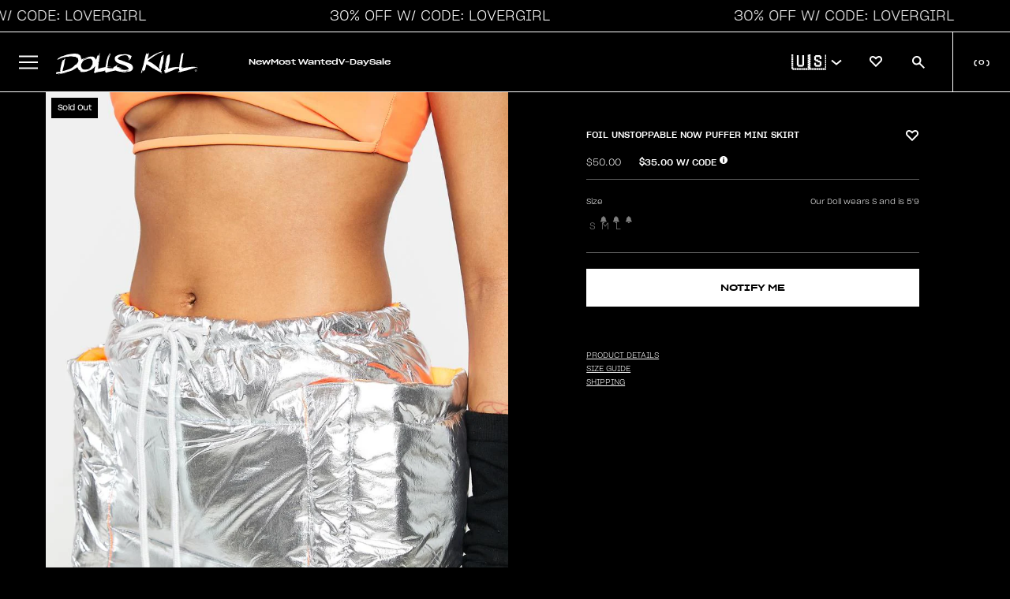

--- FILE ---
content_type: text/javascript
request_url: https://www.dollskill.com/cdn/shop/t/1199/assets/index.bundle.min.js?v=63099454659268455091768250841
body_size: 243896
content:
var __defProp=Object.defineProperty,__defNormalProp=(e,t,r)=>t in e?__defProp(e,t,{enumerable:!0,configurable:!0,writable:!0,value:r}):e[t]=r,__publicField=(e,t,r)=>(__defNormalProp(e,"symbol"!=typeof t?t+"":t,r),r);!function(e){"use strict";var t=document.createElement("style");t.textContent='*,:before,:after{--tw-border-spacing-x: 0;--tw-border-spacing-y: 0;--tw-translate-x: 0;--tw-translate-y: 0;--tw-rotate: 0;--tw-skew-x: 0;--tw-skew-y: 0;--tw-scale-x: 1;--tw-scale-y: 1;--tw-pan-x: ;--tw-pan-y: ;--tw-pinch-zoom: ;--tw-scroll-snap-strictness: proximity;--tw-gradient-from-position: ;--tw-gradient-via-position: ;--tw-gradient-to-position: ;--tw-ordinal: ;--tw-slashed-zero: ;--tw-numeric-figure: ;--tw-numeric-spacing: ;--tw-numeric-fraction: ;--tw-ring-inset: ;--tw-ring-offset-width: 0px;--tw-ring-offset-color: #fff;--tw-ring-color: rgb(59 130 246 / .5);--tw-ring-offset-shadow: 0 0 #0000;--tw-ring-shadow: 0 0 #0000;--tw-shadow: 0 0 #0000;--tw-shadow-colored: 0 0 #0000;--tw-blur: ;--tw-brightness: ;--tw-contrast: ;--tw-grayscale: ;--tw-hue-rotate: ;--tw-invert: ;--tw-saturate: ;--tw-sepia: ;--tw-drop-shadow: ;--tw-backdrop-blur: ;--tw-backdrop-brightness: ;--tw-backdrop-contrast: ;--tw-backdrop-grayscale: ;--tw-backdrop-hue-rotate: ;--tw-backdrop-invert: ;--tw-backdrop-opacity: ;--tw-backdrop-saturate: ;--tw-backdrop-sepia: ;--tw-contain-size: ;--tw-contain-layout: ;--tw-contain-paint: ;--tw-contain-style: }::backdrop{--tw-border-spacing-x: 0;--tw-border-spacing-y: 0;--tw-translate-x: 0;--tw-translate-y: 0;--tw-rotate: 0;--tw-skew-x: 0;--tw-skew-y: 0;--tw-scale-x: 1;--tw-scale-y: 1;--tw-pan-x: ;--tw-pan-y: ;--tw-pinch-zoom: ;--tw-scroll-snap-strictness: proximity;--tw-gradient-from-position: ;--tw-gradient-via-position: ;--tw-gradient-to-position: ;--tw-ordinal: ;--tw-slashed-zero: ;--tw-numeric-figure: ;--tw-numeric-spacing: ;--tw-numeric-fraction: ;--tw-ring-inset: ;--tw-ring-offset-width: 0px;--tw-ring-offset-color: #fff;--tw-ring-color: rgb(59 130 246 / .5);--tw-ring-offset-shadow: 0 0 #0000;--tw-ring-shadow: 0 0 #0000;--tw-shadow: 0 0 #0000;--tw-shadow-colored: 0 0 #0000;--tw-blur: ;--tw-brightness: ;--tw-contrast: ;--tw-grayscale: ;--tw-hue-rotate: ;--tw-invert: ;--tw-saturate: ;--tw-sepia: ;--tw-drop-shadow: ;--tw-backdrop-blur: ;--tw-backdrop-brightness: ;--tw-backdrop-contrast: ;--tw-backdrop-grayscale: ;--tw-backdrop-hue-rotate: ;--tw-backdrop-invert: ;--tw-backdrop-opacity: ;--tw-backdrop-saturate: ;--tw-backdrop-sepia: ;--tw-contain-size: ;--tw-contain-layout: ;--tw-contain-paint: ;--tw-contain-style: }[type=search]::-webkit-search-decoration{display:none}[type=search]::-webkit-search-cancel-button{display:none}[type=search]::-webkit-search-results-button{display:none}[type=search]::-webkit-search-results-decoration{display:none}.tw-container{width:100%}@media (min-width: 640px){.tw-container{max-width:640px}}@media (min-width: 768px){.tw-container{max-width:768px}}@media (min-width: 1024px){.tw-container{max-width:1024px}}@media (min-width: 1280px){.tw-container{max-width:1280px}}@media (min-width: 1536px){.tw-container{max-width:1536px}}.aa-Autocomplete{height:100%}.aa-Autocomplete .aa-Form{background-color:transparent;border:none;height:100%}.aa-Autocomplete .aa-Form .aa-InputWrapperPrefix{display:none}.aa-Autocomplete .aa-Form .aa-Input{color:#fff;font-family:light20;font-size:17px;font-style:normal;font-weight:300;line-height:normal}.aa-Autocomplete .aa-Form .aa-ClearButton{padding-right:32px}.aa-Autocomplete .aa-Form .aa-ClearButton:after{content:"RESET";color:#fff;font-family:light20;font-size:12px;font-style:normal;font-weight:300;line-height:normal;text-decoration-line:underline}.aa-Autocomplete .aa-Form .aa-ClearButton .aa-ClearIcon{display:none}.aa-Autocomplete .aa-Form:before{content:url(\'data:image/svg+xml,<svg width="16" height="16" viewBox="0 0 16 16" fill="none" xmlns="http://www.w3.org/2000/svg"><g id="search" clip-path="url(%23clip0_1447_10243)"><path id="Vector" d="M15.96 14.6399L10.34 8.98995C11.05 8.01995 11.45 6.86995 11.48 5.66995C11.52 4.12995 10.95 2.68995 9.88002 1.61995C7.68002 -0.590055 4.04002 -0.530054 1.76002 1.73995C0.660018 2.82995 0.040018 4.26995 1.79824e-05 5.79995C-0.039982 7.33995 0.530018 8.77995 1.60002 9.84995C2.68002 10.9299 4.10002 11.4699 5.54002 11.4699C6.74002 11.4699 7.93002 11.0799 8.96002 10.3399L14.59 15.9999L15.96 14.6399ZM2.97002 8.48995C2.28002 7.78995 1.91002 6.84995 1.93002 5.83995C1.95002 4.80995 2.38002 3.83995 3.12002 3.09995C3.91002 2.31995 4.93002 1.91995 5.94002 1.91995C6.88002 1.91995 7.81002 2.26995 8.51002 2.96995C9.20002 3.66995 9.57002 4.60995 9.55002 5.61995C9.53002 6.64995 9.10002 7.61995 8.36002 8.35995C6.83002 9.87995 4.41002 9.93995 2.97002 8.48995Z" fill="white"/></g><defs><clipPath id="clip0_1447_10243"><rect width="15.96" height="16" fill="white"/></clipPath></defs></svg>\');order:5;margin-right:32px}div.aa-Panel{background-color:#000;left:0!important;right:0!important;bottom:0;margin:0;z-index:2100}div.aa-Panel .aa-Panel--scrollable{-ms-overflow-style:none;scrollbar-width:none}div.aa-Panel .aa-Panel--scrollable::-webkit-scrollbar{display:none}div.aa-Panel .aa-PanelLayout{max-height:unset;padding-top:37px}div.aa-Panel .aa-PanelSections{display:flex;flex-direction:column}div.aa-Panel .aa-PanelSections .aa-PanelSection--left,div.aa-Panel .aa-PanelSections .aa-PanelSection--right{width:100%}div.aa-Panel .aa-PanelSections .aa-PanelSection--left>.aa-SourceHeader{display:none}div.aa-Panel .aa-PanelSections .aa-PanelSection--left [data-autocomplete-source-id=querySuggestionsPlugin] .aa-List{padding-top:17px}div.aa-Panel .aa-PanelSections .aa-PanelSection--left [data-autocomplete-source-id=querySuggestionsPlugin]:before{content:"SUGGESTIONS";background-color:transparent;color:#fff;font-family:med25;font-size:14px;font-style:normal;font-weight:500;line-height:normal;text-transform:uppercase}div.aa-Panel .aa-PanelSections .aa-PanelSection--left .aa-SourceHeader{margin:0}div.aa-Panel .aa-PanelSections .aa-PanelSection--left .aa-SourceHeaderTitle{background-color:transparent;color:#fff;font-family:med25;font-size:14px;font-style:normal;font-weight:500;line-height:normal;text-transform:uppercase;margin-bottom:17px}div.aa-Panel .aa-PanelSections .aa-PanelSection--left .aa-ItemContentTitle{color:#fff;font-family:light20;font-size:14px;font-style:normal;font-weight:300;line-height:normal}div.aa-Panel .aa-PanelSections .aa-PanelSection--left .aa-SourceHeaderLine,div.aa-Panel .aa-PanelSections .aa-PanelSection--left .aa-ItemIcon,div.aa-Panel .aa-PanelSections .aa-PanelSection--left .aa-ItemActions{display:none!important}div.aa-Panel .aa-PanelSections .aa-PanelSection--left .aa-Source{float:left;width:25%}div.aa-Panel .aa-PanelSections .aa-PanelSection--left .aa-Item{min-height:unset;padding:0 0 12px}div.aa-Panel .aa-PanelSections .aa-PanelSection--left .aa-ItemContent{color:#979797}div.aa-Panel .aa-PanelSections .aa-PanelSection--left .aa-ItemContent mark{color:#fff}div.aa-Panel .aa-PanelSections .aa-PanelSection--right{padding-top:36px}div.aa-Panel .aa-PanelSections .aa-PanelSection--right .aa-SourceHeader{display:none}div.aa-Panel .aa-PanelSections .aa-PanelSection--right .aa-Source[data-autocomplete-source-id=products] .aa-List{grid-template-columns:repeat(4,1fr)}div.aa-Panel .aa-PanelSections .aa-PanelSection--right .aa-Item{padding:2px;display:flex;flex-direction:column}div.aa-Panel .aa-PanelSections .aa-PanelSection--right .aa-ProductItem{position:relative}div.aa-Panel .aa-PanelSections .aa-PanelSection--right .aa-ProductItem .dk-ItemActions{position:absolute;top:0;left:0;right:0;display:flex;justify-content:space-between}div.aa-Panel .aa-PanelSections .aa-PanelSection--right .aa-ProductItem .dk-ItemBadge{color:#000;font-family:med25;font-size:10px;font-style:normal;font-weight:500;line-height:normal;text-transform:uppercase;margin:13px 12px}div.aa-Panel .aa-PanelSections .aa-PanelSection--right .aa-ProductItem .aa-ItemPicture{aspect-ratio:4/6;border-radius:0}div.aa-Panel .aa-PanelSections .aa-PanelSection--right .aa-ProductItem .aa-ItemPicture img{max-height:unset;-o-object-fit:cover;object-fit:cover;height:100%}div.aa-Panel .aa-PanelSections .aa-PanelSection--right .aa-ProductItem .aa-ItemContent{gap:unset}div.aa-Panel .aa-PanelSections .aa-PanelSection--right .aa-ProductItem .aa-ItemContentBody{display:flex;gap:unset;flex-direction:row;margin:12px 0 17px;padding:0 7px}div.aa-Panel .aa-PanelSections .aa-PanelSection--right .aa-ProductItem .aa-ItemContentTitleWrapper{height:unset!important;margin-bottom:4px}div.aa-Panel .aa-PanelSections .aa-PanelSection--right .aa-ProductItem .aa-ItemContentTitle{color:#fff;font-family:med20;font-size:10px;font-style:normal;font-weight:500;line-height:normal;text-transform:uppercase}div.aa-Panel .aa-PanelSections .aa-PanelSection--right .aa-ProductItem .aa-ItemContentPrice{-moz-column-gap:unset;column-gap:unset}div.aa-Panel .aa-PanelSections .aa-PanelSection--right .aa-ProductItem .aa-ItemContentPriceCurrent{color:#fff;text-align:right;font-family:light20;font-size:10px;font-style:normal;font-weight:300;line-height:normal;text-transform:uppercase}div.aa-Panel .aa-PanelSections .aa-PanelSection--right .aa-ProductItem .aa-ItemContentBrand{color:#fff;font-family:light20;font-size:10px;font-style:normal;font-weight:300;line-height:normal;text-transform:uppercase}.multi-color-bg{background:linear-gradient(217deg,rgba(255,0,0,.8),rgba(255,0,0,0) 70.71%),linear-gradient(127deg,rgba(0,255,0,.8),rgba(0,255,0,0) 70.71%),linear-gradient(336deg,rgba(0,0,255,.8),rgba(0,0,255,0) 70.71%)}#algolia-grid-changer::-webkit-slider-thumb{-webkit-appearance:none;-moz-appearance:none;appearance:none;background-color:#fff;height:8px;width:8px;border-radius:50%}#algolia-grid-changer::-moz-range-thumb{-moz-appearance:none;-webkit-appearance:none;appearance:none;background-color:#fff;height:8px;width:8px;border-radius:50%}#algolia-grid-changer::-ms-thumb{-webkit-appearance:none;-moz-appearance:none;appearance:none;background-color:#fff;height:8px;width:8px;border-radius:50%}.add-to-wishlist-btn{display:block;padding:0 0 0 11px!important;cursor:pointer}@media (max-width: 767px){.add-to-wishlist-btn{padding-left:2px!important;margin-top:6px!important}}.add-to-wishlist-btn.add-to-wishlist-btn--large:after{width:25px;height:25px;background-size:25px}.add-to-wishlist-btn.add-to-wishlist-btn--large.wishlist-filled:after{width:25px;height:25px;background-size:25px}.add-to-wishlist-btn.add-to-wishlist-btn--light:after{background-image:url(\'data:image/svg+xml,<svg width="16" height="14" viewBox="0 0 16 14" fill="none" xmlns="http://www.w3.org/2000/svg"><path d="M8 13.9997L1.36471 7.50145C0.489412 6.64411 0 5.4945 0 4.26694C0 3.03938 0.48 1.89951 1.36471 1.04216C3.18118 -0.740717 6.07059 -0.0392559 7.81176 1.66569L8 1.85079L8.18824 1.66569C9.92941 -0.0392559 12.8188 -0.740717 14.6353 1.04216C15.5106 1.89951 16 3.04912 16 4.26694C16 5.48475 15.52 6.63437 14.6353 7.50145L8 13.9997ZM4 1.93848C3.49176 1.93848 3.02118 2.09436 2.65412 2.46457C2.15529 2.9517 1.88235 3.5947 1.88235 4.27668C1.88235 4.95866 2.15529 5.60166 2.65412 6.08879L8 11.3205L13.3459 6.08879C13.8447 5.60166 14.1176 4.95866 14.1176 4.27668C14.1176 3.5947 13.8447 2.9517 13.3459 2.46457C12.3294 1.48058 10.5882 2.00667 9.48706 3.08809L8.00941 4.53973L6.53176 3.08809C5.83529 2.40612 4.88471 1.93848 4.01882 1.93848H4Z" fill="white"/></svg>\')}@media (hover: hover){.add-to-wishlist-btn.add-to-wishlist-btn--light:hover:after{transition:background-image .2s ease-in-out;background-image:url(\'data:image/svg+xml,<svg width="17" height="15" viewBox="0 0 17 15" fill="none" xmlns="http://www.w3.org/2000/svg"><path id="Vector" d="M14.8725 1.85394C13.3625 0.336126 10.9025 1.01543 9.3925 2.53325L8.5025 3.42483L7.6125 2.53325C6.1025 1.01543 3.6525 0.336126 2.1325 1.85394C0.6225 3.37176 0.6225 5.83423 2.1325 7.35205L3.0225 8.24363L8.5025 13.7417L13.9825 8.24363L14.8725 7.35205C16.3825 5.83423 16.3825 3.37176 14.8725 1.85394Z" fill="white" stroke="white" stroke-miterlimit="10"/></svg>\');opacity:.7}}.add-to-wishlist-btn.add-to-wishlist-btn--light.wishlist-filled:after{background-image:url(\'data:image/svg+xml,<svg width="17" height="15" viewBox="0 0 17 15" fill="none" xmlns="http://www.w3.org/2000/svg"><path id="Vector" d="M14.8725 1.85394C13.3625 0.336126 10.9025 1.01543 9.3925 2.53325L8.5025 3.42483L7.6125 2.53325C6.1025 1.01543 3.6525 0.336126 2.1325 1.85394C0.6225 3.37176 0.6225 5.83423 2.1325 7.35205L3.0225 8.24363L8.5025 13.7417L13.9825 8.24363L14.8725 7.35205C16.3825 5.83423 16.3825 3.37176 14.8725 1.85394Z" fill="white" stroke="white" stroke-miterlimit="10"/></svg>\')}.add-to-wishlist-btn:after{content:""!important;width:17px;height:15px;display:block;background-repeat:no-repeat;background-image:url(\'data:image/svg+xml,<svg width="16" height="14" viewBox="0 0 16 14" fill="none" xmlns="http://www.w3.org/2000/svg"><g clip-path="url(%23clip0_1842_4006)"><path d="M8 14L1.36471 7.5017C0.489412 6.64436 0 5.49474 0 4.26718C0 3.03962 0.48 1.89975 1.36471 1.04241C3.18118 -0.740473 6.07059 -0.0390117 7.81176 1.66593L8 1.85104L8.18824 1.66593C9.92941 -0.0390117 12.8188 -0.740473 14.6353 1.04241C15.5106 1.89975 16 3.04937 16 4.26718C16 5.485 15.52 6.63461 14.6353 7.5017L8 14ZM4 1.93872C3.49176 1.93872 3.02118 2.0946 2.65412 2.46482C2.15529 2.95194 1.88235 3.59495 1.88235 4.27692C1.88235 4.9589 2.15529 5.60191 2.65412 6.08903L8 11.3208L13.3459 6.08903C13.8447 5.60191 14.1176 4.9589 14.1176 4.27692C14.1176 3.59495 13.8447 2.95194 13.3459 2.46482C12.3294 1.48082 10.5882 2.00692 9.48706 3.08834L8.00941 4.53997L6.53176 3.08834C5.83529 2.40636 4.88471 1.93872 4.01882 1.93872H4Z" fill="black"/></g><defs><clipPath id="clip0_1842_4006"><rect width="16" height="14" fill="white"/></clipPath></defs></svg>\');transition:opacity .2s ease-in-out}.add-to-wishlist-btn.wishlist-filled:after{content:""!important;width:17px;height:15px;display:block;background-repeat:no-repeat;background-image:url(\'data:image/svg+xml,<svg width="16" height="14" viewBox="0 0 16 14" fill="none" xmlns="http://www.w3.org/2000/svg"><g clip-path="url(%23clip0_1842_3660)"><path d="M14.3701 1.37984C12.8601 -0.13798 10.4001 0.541323 8.89006 2.05914L8.00006 2.95072L7.11006 2.05914C5.60006 0.541323 3.15006 -0.13798 1.63006 1.37984C0.120059 2.89765 0.120059 5.36013 1.63006 6.87794L2.52006 7.76953L8.00006 13.2676L13.4801 7.76953L14.3701 6.87794C15.8801 5.36013 15.8801 2.89765 14.3701 1.37984Z" fill="black" stroke="black" stroke-miterlimit="10"/></g><defs><clipPath id="clip0_1842_3660"><rect width="16" height="14" fill="white"/></clipPath></defs></svg>\')}@media (hover: hover){.add-to-wishlist-btn:hover:after{transition:background-image .2s ease-in-out;background-image:url(\'data:image/svg+xml,<svg width="16" height="14" viewBox="0 0 16 14" fill="none" xmlns="http://www.w3.org/2000/svg"><g clip-path="url(%23clip0_1842_3660)"><path d="M14.3701 1.37984C12.8601 -0.13798 10.4001 0.541323 8.89006 2.05914L8.00006 2.95072L7.11006 2.05914C5.60006 0.541323 3.15006 -0.13798 1.63006 1.37984C0.120059 2.89765 0.120059 5.36013 1.63006 6.87794L2.52006 7.76953L8.00006 13.2676L13.4801 7.76953L14.3701 6.87794C15.8801 5.36013 15.8801 2.89765 14.3701 1.37984Z" fill="black" stroke="black" stroke-miterlimit="10"/></g><defs><clipPath id="clip0_1842_3660"><rect width="16" height="14" fill="white"/></clipPath></defs></svg>\');opacity:.7}}.swym-button-bar{display:block!important;margin:0!important}.yotpo-display-s .yotpo-review .yotpo-review-center-panel .yotpo-review-title,.yotpo-media-modal .yotpo-review .yotpo-review-center-panel .yotpo-review-title{white-space:break-spaces;line-height:2}@media screen and (min-width: 768px){.yotpo-layout-header-wrapper{padding-top:40px}}.star-container.yotpo-sr-star-full,.star-container.yotpo-sr-star-half,.yotpo-sr-bottom-line-summary div.star-container:first-child{margin-right:0!important}div.yotpo-sr-bottom-line-summary{align-items:center!important;position:relative!important;top:-2px!important}.yotpo-head{margin-top:-1.5rem!important}@media (min-width: 768px){.yotpo-head{margin-top:0rem!important}}.yotpo-bottom-line-scroll-panel{cursor:pointer}.rc-container{width:100%;margin-bottom:21px!important}@media (max-width: 767px){.rc-container{margin-bottom:12px!important}}.rc-container .pdp-radio{display:none}@media not all and (min-width: 1024px){.rc-container drawer-toggle{position:absolute;right:0}}@media (max-width: 767px){.rc-container drawer-toggle button{margin-top:-4px!important}}.rc-container .radio-element{position:absolute;left:18px;top:50%;height:25px;width:25px;--tw-translate-y: -50%;transform:translate(var(--tw-translate-x),var(--tw-translate-y)) rotate(var(--tw-rotate)) skew(var(--tw-skew-x)) skewY(var(--tw-skew-y)) scaleX(var(--tw-scale-x)) scaleY(var(--tw-scale-y))}.rc-container .radio-element:before{position:absolute;height:21px;width:21px;border-radius:9999px;border-width:2px;border-style:solid;--tw-border-opacity: 1;border-color:rgb(255 255 255 / var(--tw-border-opacity, 1));--tw-bg-opacity: 1;background-color:rgb(0 0 0 / var(--tw-bg-opacity, 1));--tw-content: " ";content:var(--tw-content)}.rc-container .pdp-radio:checked+.radio-element:after{position:absolute;top:5px;left:5px;height:15px;width:15px;border-radius:9999px;--tw-bg-opacity: 1;background-color:rgb(255 255 255 / var(--tw-bg-opacity, 1));--tw-content: " ";content:var(--tw-content)}.rc-container .rc-template{display:flex;flex-direction:column;gap:8px}.rc-container .rc-radio{position:relative;box-sizing:border-box;display:inline-block;width:100%;border-width:2px;border-style:solid;--tw-border-opacity: 1;border-color:rgb(255 255 255 / var(--tw-border-opacity, 1));padding-right:23px;padding-left:65px}.rc-container .rc-option__text,.rc-container .rc-radio__subscription{position:relative;display:flex;flex-direction:column;flex-wrap:wrap;align-items:flex-start;gap:1px;padding-right:20px;font-family:med25;font-size:12px;font-weight:500;--tw-text-opacity: 1;color:rgb(255 255 255 / var(--tw-text-opacity, 1))}@media not all and (min-width: 640px){.rc-container .rc-option__text,.rc-container .rc-radio__subscription{font-size:14px}}@media (min-width: 768px){.rc-container .rc-option__text,.rc-container .rc-radio__subscription{font-size:24px}}@media (min-width: 1024px){.rc-container .rc-option__text,.rc-container .rc-radio__subscription{flex-direction:row;padding-right:0}}@media not all and (min-width: 1024px){.rc-container .rc-radio__subscription{padding-right:30px}}.rc-container .rc-option__price,.rc-container .rc-radio__price{display:flex;align-items:baseline;font-family:med25;font-size:12px;font-weight:500;line-height:1.9;--tw-text-opacity: 1;color:rgb(255 255 255 / var(--tw-text-opacity, 1))}@media (min-width: 768px){.rc-container .rc-option__price,.rc-container .rc-radio__price{font-size:24px}}@media (min-width: 1024px){.rc-container .rc-option__price,.rc-container .rc-radio__price{line-height:2}}.rc-container .rc-option__price:after,.rc-container .rc-radio__price:after{margin-left:4px;align-content:flex-end;font-family:light20;font-size:10px;font-weight:300;--tw-content: " per box";content:var(--tw-content)}.rc-container .rc-option__discount--mobile{flex-basis:100%;font-size:10px;font-weight:500;--tw-text-opacity: 1;color:rgb(0 201 0 / var(--tw-text-opacity, 1))}@media not all and (min-width: 640px){.rc-container .rc-option__discount--mobile{margin-top:6px}}@media (min-width: 640px){.rc-container .rc-option__discount--mobile{margin-bottom:6px}}@media (min-width: 1024px){.rc-container .rc-option__discount--mobile{display:none}}.rc-container .rc-option__discount{display:flex;align-items:center;gap:8px;font-family:med20;font-size:14px;font-weight:500;--tw-text-opacity: 1;color:rgb(0 201 0 / var(--tw-text-opacity, 1))}@media not all and (min-width: 1024px){.rc-container .rc-option__discount{display:none}}.rc-container .rc-option__discount{padding-right:21px!important}.rc-container .rc-template__legacy-radio,.rc-container .rc-template__radio{display:flex;flex-direction:column;gap:13px}@media (min-width: 768px){.rc-container .rc-template__legacy-radio,.rc-container .rc-template__radio{gap:18px}}.rc-container .rc-template__legacy-radio .rc-radio,.rc-container .rc-template__radio .rc-radio{padding:initial;transition-property:all;transition-timing-function:cubic-bezier(.4,0,.2,1);transition-duration:.15s}.rc-container .rc-radio__input{display:none!important}.rc-container .rc-radio__input:checked+.rc-radio__label:after{position:absolute;top:15px;left:17px;height:15px;width:15px;border-radius:9999px;--tw-bg-opacity: 1;background-color:rgb(255 255 255 / var(--tw-bg-opacity, 1));line-height:1;--tw-content: " ";content:var(--tw-content)}@media (min-width: 768px){.rc-container .rc-radio__input:checked+.rc-radio__label:after{top:33px;left:23px}}.rc-container .rc_popup,.rc-container .rc-selling-plans,.rc-container .rc-subscription-details{display:none!important}.rc-container .rc-radio__label,.rc-container .rc-selling-plans__label{margin-left:0;display:flex;height:auto;flex-basis:100%;cursor:pointer;flex-direction:row;flex-wrap:wrap;align-items:flex-start;justify-content:space-between;gap:1px;padding:12px 8px 12px 55px;font-family:med25;font-size:12px;font-weight:500;line-height:1.5;--tw-text-opacity: 1;color:rgb(255 255 255 / var(--tw-text-opacity, 1))}@media not all and (min-width: 640px){.rc-container .rc-radio__label,.rc-container .rc-selling-plans__label{font-size:14px}}@media (min-width: 768px){.rc-container .rc-radio__label,.rc-container .rc-selling-plans__label{padding:16px 25px 16px 61px;font-size:24px;line-height:48px}}.rc-container .rc-radio__label:before,.rc-container .rc-selling-plans__label:before{position:absolute;left:12px;top:10px;height:21px;width:21px;border-radius:9999px;border-width:2px;border-style:solid;--tw-border-opacity: 1;border-color:rgb(255 255 255 / var(--tw-border-opacity, 1));--tw-bg-opacity: 1;background-color:rgb(0 0 0 / var(--tw-bg-opacity, 1));--tw-content: " ";content:var(--tw-content)}@media (min-width: 768px){.rc-container .rc-radio__label:before,.rc-container .rc-selling-plans__label:before{left:18px;top:28px}}.rc-container .rc-radio__label--injected{display:flex;align-items:center;gap:8px;font-family:med25;font-size:12px;font-weight:500;line-height:2;--tw-text-opacity: 1;color:rgb(255 255 255 / var(--tw-text-opacity, 1))}@media (min-width: 768px){.rc-container .rc-radio__label--injected{font-size:24px}}.rc-container .rc-radio__label--injected:after{position:absolute;top:23px;left:17px;height:15px;width:15px;border-radius:9999px;--tw-bg-opacity: 1;background-color:rgb(255 255 255 / var(--tw-bg-opacity, 1));--tw-content: " ";content:var(--tw-content)}@media (min-width: 768px){.rc-container .rc-radio__label--injected:after{left:23px}}.rc-container .billing_plan_name{flex-basis:100%;white-space:normal;padding-right:16px;font-family:light20;font-size:10px;font-weight:500;line-height:10px}@media not all and (min-width: 640px){.rc-container .billing_plan_name{margin-top:10px}}@media (min-width: 768px){.rc-container .billing_plan_name{font-size:12px;line-height:12px}}.rc-container .billing_plan_name p{margin-top:0}.rc_layout__container ._618vde2{background-color:#000!important}.obsession-subscription-form .rc-radio__label,.obsession-subscription-form .rc-radio__subscription,.obsession-subscription-form .rc-radio__price{font-size:10px!important;line-height:normal}.obsession-subscription-form .rc-radio__label{display:flex;align-items:center}.obsession-subscription-form .rc-radio__label:before{top:10px!important}@media screen and (max-width: 767px){.obsession-subscription-form .rc-radio__label:before{top:6px!important}}.obsession-subscription-form .rc-radio__label:after{top:15px!important}@media screen and (max-width: 767px){.obsession-subscription-form .rc-radio__label:after{top:11px!important}}.obsession-subscription-form .billing_plan_name{font-size:10px!important;line-height:12px}.obsession-subscription-form .billing_plan_name p:last-of-type{margin-bottom:0}.obsession-subscription-form .shopify-product-form{box-sizing:border-box}@media (max-width: 767px){.obsession-subscription-form .shopify-product-form{padding:0 20px}}.inveterate{color:#fff;font-family:light20;background-color:#000;padding-top:20px}.inveterate h4{font-family:med25!important;font-size:14px!important}.inveterate__spinner{border-color:#fff!important;border-top-color:transparent!important}.inveterate__loading,#inveterate-change-amount-field{box-sizing:border-box}.inveterate__modal .inveterate__redemption__submit{width:100%!important;border:0 solid transparent!important}.inveterate__member__program__price{font-family:med25!important}.inveterate__member__program__price__subtext{font-size:12px!important}.inveterate__redeem__right__button_group{margin-top:20px!important}.inveterate__member__headline,.inveterate__member__block__heading,.inveterate__redemption__title,.inveterate__redemption__submit{font-family:med25!important;text-transform:uppercase}.inveterate__membership__link{color:#fff!important;font-size:12px!important}.inveterate__member{background-color:#000!important}.inveterate__member__block{background-color:#000!important;border:1px solid white;overflow:hidden!important}.inveterate__redeem__left{display:none!important}.inveterate__redeem__copy_code{background-color:#000!important;color:#fff!important;border-left:1px!important;border-right:0px!important;border-top:0!important;border-bottom:0!important;border-style:solid!important;border-color:#fff!important;font-family:med25!important;font-size:12px!important;text-transform:uppercase!important}.inveterate__redemption__button,.inveterate__redemption__submit,.inveterate__member__cancel,.inveterate__modal__cancel__buttons button{background-color:#000!important;color:#fff!important;border:1px solid white!important;width:auto!important;border-color:#fff!important;font-family:med25!important;font-size:12px!important;text-transform:uppercase!important;font-weight:500!important}.inveterate__redeem__copy_code:hover,.inveterate__redemption__button:hover{background-color:#fff!important;color:#000!important}#inveterateRedemptionAmount{box-sizing:border-box}[data-inveterate-balance]{font-family:med20!important;font-weight:400!important}.inveterate__credits_filter div.inveterate__credit_filter_active,.inveterate__credits_filter>div:hover{color:#fff!important;border-bottom:2px solid white!important}.inveterate__credits_filter>div{border-bottom:2px solid #7e7e7e!important;padding-bottom:12px!important;padding-left:8px!important;padding-right:8px!important;font-family:med25!important;font-size:14px!important;text-transform:uppercase!important}.inveterate__credits_table_header{font-family:med25!important;font-weight:500!important}.inveterate_table_container tr td{font-size:12px!important}.inveterate_table_container tr th{font-family:med25!important;font-size:14px!important;font-weight:400!important;padding-bottom:10px}.inveterate__redemption__form b{font-family:med20!important;font-weight:400!important;font-size:14px!important}.inveterate__modal__container,.inveterate__modal__cancel__message{font-family:light20!important}[data-inveterate-action=open-tier-selection],.inveterate__pricing.program-tiers{display:none!important}.inveterate__modal__cancel h3{font-family:med20!important;font-weight:400!important}.inveterate__modal__cancel .inveterate__modal__cancel__message{font-family:light20!important;font-size:14px!important}.inveterate__modal__cancel .inveterate__modal__cancel__message b{margin-top:10px;font-family:med20!important;font-weight:400!important}[data-inveterate-modal-close]{font-family:light20!important;font-size:14px!important;margin-top:10px!important}@media (max-width: 767px){.inveterate__redemption__modal,.inveterate__redemption__form__container{width:100%!important;max-width:100%!important}.inveterate__modal__inner{width:auto!important}}@media (min-width: 768px){.inveterate__modal__inner{padding:0!important}}.inveterate__modal__update__heading{font-family:med20!important;font-weight:400!important}.inveterate__modal__close{top:10px!important}.inveterate__redeem__code-value,[data-inveterate-balance]{font-family:med25!important;font-size:18px!important}.inveterate__redemption__input-wrapper span{top:50%!important;transform:translateY(-50%)!important}.inveterate_table_container,.inveterate_credits_table_container,.inveterate__redeem__existing_code_container,.inveterate__redemption__button,.inveterate__redemption__submit,.inveterate__redeem__copy_code,.inveterate__member__program__price__container,.inveterate__modal__container,.inveterate__redemption__input,.inveterate__member__cancel,.inveterate__modal__cancel__buttons button{border-radius:0!important}#inveterate-quote-section,#inveterate-benefits-section,#inveterate-faq-section,#inveterate-pricing-section,[data-inveterate-action=open-tier-selection]{display:none!important}.inveterate__ledger{width:unset!important}.inveterate__member__heading{display:none!important}.inveterate__member__blocks{padding:80px 0 0!important}@media (max-width: 740px){.inveterate__member__blocks{padding:30px 8px 0!important}}.inveterate__member__membership_details_actions a[onclick="inveterate.landing.scrollToSection(\'pricing\');"]{display:none!important}.inveterate__member__membership_details_actions:has(>a[onclick="inveterate.landing.scrollToSection(\'pricing\');"]):after{content:"Membership cancelled, reach out to support to rejoin";font-size:14px;line-height:23px}.tapcart-webbridge .shopify-section-group-sticky-above-nav-section-group,.tapcart-webbridge [data-skinny-banner],.tapcart-webbridge [data-header],.tapcart-webbridge main-navigation,.tapcart-webbridge #shopify-section-footer,.tapcart-webbridge .homepage-footer,.tapcart-webbridge .amped-wrapper.needsclick{display:none!important}.ps__container{display:flex;justify-content:center;flex-direction:column;align-items:center}#ps__content-container{max-width:800px;display:flex;align-items:center;padding:20px 0}#ps__subscribe-container{display:flex;flex-direction:column;justify-content:center;align-items:center}.ps__title-text{font-family:med25;text-transform:uppercase;font-size:18px;margin:0;text-align:center}.ps__disclaimer-text{font-size:10px;margin-bottom:0;margin-top:15px;line-height:1.2;text-align:center}.ps__sent-message{max-width:400px;margin:auto;padding:20px;display:none}.ps__form-inputs{display:flex;flex-direction:row;gap:10px;min-height:44px}.ps__phone-input{font-size:1.5em;padding-left:10px;border:1px solid #000;background-color:#fff;flex-basis:100%}.ps__submit-button{background-color:#000;color:#fff;font-family:med20;font-size:12px;border:none;text-transform:uppercase;flex-basis:100%;transition:opacity .25s;cursor:pointer}.ps__submit-button:hover{opacity:.8}#ps__dummyframe{position:absolute;left:-9999px}@media (min-width: 600px){.ps__title-text{font-size:24px}}div#onward-container{padding-left:16px!important;padding-right:16px!important}div#onward-content{background-image:linear-gradient(to right,#000 15%,rgba(255,255,255,0) 15%)!important;background-position:top!important;background-size:5px 1px!important;background-repeat:repeat-x!important;padding-bottom:13px!important;padding-top:13px!important}div.cart-section-bottom div#onward-container section{margin:0!important}div.cart-section-bottom button.onward-opt-out-link{font-size:10px!important;width:auto!important;margin:0 auto 20px!important;padding-top:0!important}div.cart-section-bottom div#onward-copy-line-1{display:flex!important;align-items:center;justify-content:center;margin-bottom:1px!important}div.cart-section-bottom div#onward-copy-line-1 span{font-family:med20!important;font-size:10px!important;-webkit-font-smoothing:antialiased!important;-moz-osx-font-smoothing:grayscale!important}div.cart-section-bottom div#onward-copy-line-1 span:first-of-type{height:-moz-fit-content!important;height:fit-content!important}div.cart-section-bottom div#onward-copy-line-1 a{display:none!important}div.cart-section-bottom div#onward-copy-line-1 div#info-icon{position:relative!important}div.cart-section-bottom div#onward-copy-line-1 div#info-icon button{margin-top:-1px!important}@media (min-width: 768px){div.cart-section-bottom div#onward-copy-line-1 div#info-icon button{margin-top:-4px!important}}@media not all and (min-resolution: .001dpcm){@supports (-webkit-appearance: none) and (stroke-color: transparent){div.cart-section-bottom div#onward-copy-line-1 div#info-icon button{margin-top:0!important}@media (min-width: 768px){div.cart-section-bottom div#onward-copy-line-1 div#info-icon button{margin-top:-2px!important}}}}div.cart-section-bottom div#onward-copy-line-1 div#info-icon button svg{position:relative;width:8px!important;height:8px!important;top:-2px!important;left:3px!important}div.cart-section-bottom div#onward-copy-line-1 div#info-icon button:before{content:url("data:image/svg+xml,%3Csvg xmlns=\'http://www.w3.org/2000/svg\' xmlns:xlink=\'http://www.w3.org/1999/xlink\' viewBox=\'0 0 1095 196\' color=\'%23270f2f\' class=\'onward-h-%5B12px%5D onward-w-%5Binitial%5D\'%3E%3Cdefs%3E%3CradialGradient id=\'onward-radial-gradient-1a0d-8c09-9843-5840\' cx=\'-62.07\' cy=\'-601.09\' fx=\'-62.07\' fy=\'-601.09\' r=\'1\' gradientTransform=\'translate(-94010.21 -118144.57) rotate(-45) scale(277.19 -249.8)\' gradientUnits=\'userSpaceOnUse\'%3E%3Cstop offset=\'0\' stop-color=\'%23ff7943\'%3E%3C/stop%3E%3Cstop offset=\'.25\' stop-color=\'%23ec595b\'%3E%3C/stop%3E%3Cstop offset=\'.59\' stop-color=\'%23da3daf\'%3E%3C/stop%3E%3Cstop offset=\'1\' stop-color=\'%239c95dc\'%3E%3C/stop%3E%3C/radialGradient%3E%3CradialGradient id=\'onward-radial-gradient-1a0d-8c09-9843-5840-2\' cy=\'-601.09\' fy=\'-601.09\' r=\'1\' xlink:href=\'%23onward-radial-gradient-1a0d-8c09-9843-5840\'%3E%3C/radialGradient%3E%3CradialGradient id=\'onward-radial-gradient-1a0d-8c09-9843-5840-3\' cx=\'-62.07\' cy=\'-601.09\' fx=\'-62.07\' fy=\'-601.09\' r=\'1\' xlink:href=\'%23onward-radial-gradient-1a0d-8c09-9843-5840\'%3E%3C/radialGradient%3E%3C/defs%3E%3Cpath fill=\'currentColor\' d=\'m320.45,196c50.81,0,84.69-36.4,84.69-86.55s-33.88-87.04-84.69-87.04-84.45,36.65-84.45,87.04,33.88,86.55,84.45,86.55Zm.23-32.55c-29.93,0-49.88-19.77-49.88-54s19.95-54.49,49.88-54.49,49.65,19.77,49.65,54.49-19.95,54-49.65,54Z\'%3E%3C/path%3E%3Cpath fill=\'currentColor\' d=\'m494.15,70.87c-18.79,0-33.88,10.13-41.07,28.45v-26.04h-32.25v120.31h33.87v-61.72c0-20.73,10.9-30.62,25.75-30.62,13.22,0,23.67,6.99,23.67,26.52v65.82h33.64v-75.95c0-29.65-18.1-46.77-43.62-46.77Z\'%3E%3C/path%3E%3Cpath fill=\'currentColor\' d=\'m690.5,153.09l-23.2-79.8h-41.07l-23.43,79.56-22.74-79.56h-35.5l36.66,120.31h37.82l26.91-86.55,26.68,86.55h39.44l36.89-120.31h-35.5l-22.97,79.8Z\'%3E%3C/path%3E%3Cpath fill=\'currentColor\' d=\'m804.53,70.87c-17.63,0-35.03,5.3-47.8,14.47v30.38c12.3-9.64,27.61-15.19,41.3-15.19,17.17,0,27.84,8.68,27.84,24.59v5.06c-7.42-5.3-17.4-8.2-29.93-8.2-26.22,0-45.01,14.47-45.01,37.13s16.71,36.89,42.69,36.89c15.78,0,28.07-6.27,34.8-16.88v14.47h30.86v-68.47c0-34.48-19.95-54.25-54.76-54.25Zm.93,101.98c-12.76,0-20.42-6.03-20.42-15.67s8.12-15.91,21.35-15.91c12.07,0,20.88,6.75,20.88,15.91,0,9.64-8.82,15.67-21.81,15.67Z\'%3E%3C/path%3E%3Cpath fill=\'currentColor\' d=\'m946.91,70.87c-18.1,0-29.7,10.61-35.5,32.07v-29.65h-31.79v120.31h33.41v-53.28c0-27,12.3-37.61,31.79-37.61,6.96,0,13.69,2.41,17.63,4.82v-33.03c-3.48-2.17-9.75-3.62-15.55-3.62Z\'%3E%3C/path%3E%3Cpath fill=\'currentColor\' d=\'m1056.59,97.15c-7.66-16.64-21.81-26.28-41.76-26.28-30.63,0-48.96,24.59-48.96,62.68s18.33,62.44,49.19,62.44c19.95,0,33.87-9.64,41.53-26.28v23.87h33.41V20h-33.41v77.15Zm-28.07,68.23c-17.87,0-29.24-12.54-29.24-31.82s11.37-32.07,29.24-32.07,29,12.54,29,32.07-11.37,31.82-29,31.82Z\'%3E%3C/path%3E%3Cpath fill=\'currentColor\' d=\'m43.92,152.09L0,164.79v31.2h31.26l12.66-43.91Z\'%3E%3C/path%3E%3Cpath fill=\'currentColor\' d=\'m0,111.42v31.09l74.83-21.45-21.45,74.94h31.46l34.09-118.6L0,111.42Z\'%3E%3C/path%3E%3Cpath fill=\'currentColor\' d=\'m0,55.86v33.29l150.19-42.96-43.05,149.81h33.37L196,0,0,55.86Z\'%3E%3C/path%3E%3C/svg%3E")!important;width:55px!important}div.cart-section-bottom p#onward-price{font-family:med20!important;font-size:10px!important}div.cart-section-bottom div#onward-copy-line-2 span{font-family:light20!important;font-size:9px!important}div#onward-modal div.custom-modal{border-radius:0!important;border:1px solid #000!important;padding:20px!important}@media (min-width: 768px){div#onward-modal div.custom-modal{padding:28px 36px!important}}div#onward-modal div.custom-modal h1{margin-bottom:22px!important;margin-top:0!important;line-height:1!important}@media (min-width: 768px){div#onward-modal div.custom-modal h1{margin-top:12px!important}}div#onward-modal div.custom-modal h1 strong{font-family:med25!important;font-size:26px!important;line-height:1!important;-webkit-font-smoothing:antialiased!important;-moz-osx-font-smoothing:grayscale!important}@media (min-width: 768px){div#onward-modal div.custom-modal h1 strong{font-size:32px!important}}div#onward-modal div.custom-modal div{position:relative!important;font-family:light20!important;font-size:12px!important;-webkit-font-smoothing:antialiased!important;-moz-osx-font-smoothing:grayscale!important}div#onward-modal div.custom-modal div:nth-child(3){font-family:light20!important;font-size:16px!important;-webkit-font-smoothing:antialiased!important;-moz-osx-font-smoothing:grayscale!important}@media (min-width: 768px){div#onward-modal div.custom-modal div:nth-child(3){font-size:19px!important}}div#onward-modal div.custom-modal div strong{font-family:med25!important;font-size:12px!important;-webkit-font-smoothing:antialiased!important;-moz-osx-font-smoothing:grayscale!important}div#onward-modal div.custom-modal div a{position:absolute!important;bottom:0!important;color:#000!important;font-family:light20!important;font-size:10px!important;-webkit-font-smoothing:antialiased!important;-moz-osx-font-smoothing:grayscale!important}div#onward-modal div.custom-modal div a:nth-of-type(3){left:0!important}div#onward-modal div.custom-modal div a:nth-of-type(1){left:50%!important;transform:translate(-50%)!important}div#onward-modal div.custom-modal div a:nth-of-type(2){right:0!important}.hidden-off-screen{visibility:hidden;left:-9999px;position:absolute;opacity:0}.shimmer-load-text{background-color:#e0e0e0;background-image:linear-gradient(45deg,#E0E0E0 0%,#5b5b5b 40%,#4b4b4b 50%,#5b5b5b 60%,#E0E0E0 100%);background-size:1000px 100%;opacity:.65;animation:shimmer 4s linear infinite;color:transparent}@keyframes shimmer{0%{background-position:0% 0}to{background-position:100% 0}}.button-atc__fixed{width:100%;cursor:pointer;border-style:none;--tw-bg-opacity: 1;background-color:rgb(255 255 255 / var(--tw-bg-opacity, 1));padding-top:16px;padding-bottom:16px;font-family:sgrom25;font-size:12px;font-weight:500;transition-property:color,background-color,border-color,text-decoration-color,fill,stroke;transition-timing-function:cubic-bezier(.4,0,.2,1);transition-duration:.15s}.button-atc__fixed:hover{--tw-bg-opacity: 1;background-color:rgb(0 0 0 / var(--tw-bg-opacity, 1));--tw-text-opacity: 1;color:rgb(255 255 255 / var(--tw-text-opacity, 1))}.button-atc__fixed{font-family:sgrom25!important}button[data-option=denominations]{cursor:pointer;--tw-bg-opacity: 1;background-color:rgb(255 255 255 / var(--tw-bg-opacity, 1));padding-top:16px;padding-bottom:16px;transition-property:color,background-color,border-color,text-decoration-color,fill,stroke;transition-timing-function:cubic-bezier(.4,0,.2,1);transition-duration:.15s}button[data-option=denominations]:hover{--tw-bg-opacity: 1;background-color:rgb(0 0 0 / var(--tw-bg-opacity, 1));--tw-text-opacity: 1;color:rgb(255 255 255 / var(--tw-text-opacity, 1))}@media screen and (max-width: 1023px){.pdp__atc-button{max-width:calc(100% - 30px)!important}}#giftcard_delivery_date::-webkit-calendar-picker-indicator{filter:invert(1)!important}details[open] summary>svg{rotate:180deg}.faq-item.active i{rotate:180deg}drawer-toggle.promo-toggle_top{top:-3px!important}content-grid h6,content-grid h6 a,content-grid h5,content-grid h5 a,content-grid h4,content-grid h4 a,content-grid h3,content-grid h3 a,content-grid h2,content-grid h2 a,content-grid h1,content-grid h1 a,content-grid p{margin:0;padding:0}content-grid h6,content-grid h6 a,content-grid h5,content-grid h5 a,content-grid h4,content-grid h4 a,content-grid h3,content-grid h3 a,content-grid h2,content-grid h2 a,content-grid h1,content-grid h1 a{text-transform:uppercase;line-height:1}content-grid p{line-height:1.2}content-grid h1,content-grid h1 a{font-size:72px}content-grid h2,content-grid h2 a{font-size:56px}content-grid h3,content-grid h3 a{font-size:48px}content-grid h4,content-grid h4 a{font-size:32px}content-grid h5,content-grid h5 a{font-size:24px}content-grid h6,content-grid h6 a{font-size:18px}[data-refinement-container]:before{content:" ";width:20px;height:100%;position:absolute;top:0;z-index:10;pointer-events:none;left:-20px;background:linear-gradient(270deg,rgb(0,0,0) 42%,rgba(255,255,255,0) 95%)}@media (min-width: 1024px){[data-refinement-container]:before{left:-20px}}.tw-pointer-events-none{pointer-events:none!important}.tw-pointer-events-auto{pointer-events:auto!important}.tw-static{position:static!important}.tw-fixed{position:fixed!important}.\\!tw-absolute,.tw-absolute{position:absolute!important}.tw-relative{position:relative!important}.tw-sticky{position:sticky!important}.tw-inset-0{top:0!important;right:0!important;bottom:0!important;left:0!important}.tw-inset-x-0{left:0!important;right:0!important}.tw-inset-x-\\[16px\\]{left:16px!important;right:16px!important}.tw-inset-y-0{top:0!important;bottom:0!important}.-tw-bottom-6{bottom:-1.5rem!important}.-tw-right-\\[10px\\]{right:-10px!important}.-tw-top-\\[10px\\]{top:-10px!important}.-tw-top-\\[2px\\]{top:-2px!important}.-tw-top-\\[3px\\]{top:-3px!important}.tw--top-64{top:-16rem!important}.tw-bottom-0{bottom:0!important}.tw-bottom-0\\.5{bottom:.125rem!important}.tw-bottom-2{bottom:.5rem!important}.tw-bottom-\\[10px\\]{bottom:10px!important}.tw-bottom-\\[150px\\]{bottom:150px!important}.tw-bottom-\\[16px\\]{bottom:16px!important}.tw-bottom-full{bottom:100%!important}.tw-left-0{left:0!important}.tw-left-1{left:.25rem!important}.tw-left-1\\/2{left:50%!important}.tw-left-2{left:.5rem!important}.tw-left-\\[12px\\]{left:12px!important}.tw-left-\\[15px\\]{left:15px!important}.tw-left-\\[50\\%\\]{left:50%!important}.tw-left-\\[7px\\]{left:7px!important}.tw-left-auto{left:auto!important}.tw-right-0{right:0!important}.tw-right-2{right:.5rem!important}.tw-top-0{top:0!important}.tw-top-1\\/2{top:50%!important}.tw-top-2{top:.5rem!important}.tw-top-\\[-2px\\]{top:-2px!important}.tw-top-\\[-5px\\]{top:-5px!important}.tw-top-\\[50\\%\\]{top:50%!important}.tw-top-\\[7px\\]{top:7px!important}.tw-top-\\[calc\\(100\\%-16rem\\)\\]{top:calc(100% - 16rem)!important}.tw-top-\\[calc\\(100\\%-56px\\)\\]{top:calc(100% - 56px)!important}.tw-z-0{z-index:0!important}.tw-z-10{z-index:10!important}.tw-z-20{z-index:20!important}.tw-z-40{z-index:40!important}.tw-z-50{z-index:50!important}.tw-z-\\[100\\]{z-index:100!important}.tw-z-\\[11\\]{z-index:11!important}.tw-z-\\[2100\\]{z-index:2100!important}.tw-z-\\[22001\\]{z-index:22001!important}.tw-z-\\[2200\\]{z-index:2200!important}.tw-z-\\[24000000\\]{z-index:24000000!important}.tw-z-\\[2400000\\]{z-index:2400000!important}.tw-z-header{z-index:22000!important}.tw-col-span-2{grid-column:span 2 / span 2!important}.\\!-tw-m-px{margin:-1px!important}.tw-m-0{margin:0!important}.tw-m-\\[20px\\]{margin:20px!important}.-tw-mx-\\[10px\\]{margin-left:-10px!important;margin-right:-10px!important}.tw-mx-0{margin-left:0!important;margin-right:0!important}.tw-mx-3{margin-left:.75rem!important;margin-right:.75rem!important}.tw-mx-\\[10px\\]{margin-left:10px!important;margin-right:10px!important}.tw-mx-\\[15px\\]{margin-left:15px!important;margin-right:15px!important}.tw-mx-\\[20px\\]{margin-left:20px!important;margin-right:20px!important}.tw-mx-\\[3px\\]{margin-left:3px!important;margin-right:3px!important}.tw-mx-\\[6px\\]{margin-left:6px!important;margin-right:6px!important}.tw-mx-auto{margin-left:auto!important;margin-right:auto!important}.tw-my-0{margin-top:0!important;margin-bottom:0!important}.tw-my-1{margin-top:.25rem!important;margin-bottom:.25rem!important}.tw-my-10{margin-top:2.5rem!important;margin-bottom:2.5rem!important}.tw-my-2{margin-top:.5rem!important;margin-bottom:.5rem!important}.tw-my-4{margin-top:1rem!important;margin-bottom:1rem!important}.tw-my-6{margin-top:1.5rem!important;margin-bottom:1.5rem!important}.tw-my-\\[10px\\]{margin-top:10px!important;margin-bottom:10px!important}.tw-my-\\[17px\\]{margin-top:17px!important;margin-bottom:17px!important}.\\!tw-mt-0{margin-top:0!important}.-tw-ml-2{margin-left:-.5rem!important}.tw-mb-0{margin-bottom:0!important}.tw-mb-1{margin-bottom:.25rem!important}.tw-mb-2{margin-bottom:.5rem!important}.tw-mb-3{margin-bottom:.75rem!important}.tw-mb-4{margin-bottom:1rem!important}.tw-mb-5{margin-bottom:1.25rem!important}.tw-mb-6{margin-bottom:1.5rem!important}.tw-mb-8{margin-bottom:2rem!important}.tw-mb-\\[0px\\]{margin-bottom:0!important}.tw-mb-\\[1\\.75rem\\]{margin-bottom:1.75rem!important}.tw-mb-\\[100px\\]{margin-bottom:100px!important}.tw-mb-\\[10px\\]{margin-bottom:10px!important}.tw-mb-\\[11px\\]{margin-bottom:11px!important}.tw-mb-\\[12px\\]{margin-bottom:12px!important}.tw-mb-\\[13px\\]{margin-bottom:13px!important}.tw-mb-\\[15px\\]{margin-bottom:15px!important}.tw-mb-\\[16px\\]{margin-bottom:16px!important}.tw-mb-\\[1px\\]{margin-bottom:1px!important}.tw-mb-\\[20\\%\\]{margin-bottom:20%!important}.tw-mb-\\[20px\\]{margin-bottom:20px!important}.tw-mb-\\[24px\\]{margin-bottom:24px!important}.tw-mb-\\[26px\\]{margin-bottom:26px!important}.tw-mb-\\[30px\\]{margin-bottom:30px!important}.tw-mb-\\[33px\\]{margin-bottom:33px!important}.tw-mb-\\[36px\\]{margin-bottom:36px!important}.tw-mb-\\[46px\\]{margin-bottom:46px!important}.tw-mb-\\[4px\\]{margin-bottom:4px!important}.tw-mb-\\[8px\\]{margin-bottom:8px!important}.tw-ml-0{margin-left:0!important}.tw-ml-1{margin-left:.25rem!important}.tw-ml-2{margin-left:.5rem!important}.tw-ml-4{margin-left:1rem!important}.tw-ml-\\[10px\\]{margin-left:10px!important}.tw-ml-\\[19px\\]{margin-left:19px!important}.tw-ml-\\[4px\\]{margin-left:4px!important}.tw-ml-\\[6px\\]{margin-left:6px!important}.tw-ml-px{margin-left:1px!important}.tw-mr-0{margin-right:0!important}.tw-mr-0\\.5{margin-right:.125rem!important}.tw-mr-1{margin-right:.25rem!important}.tw-mr-2{margin-right:.5rem!important}.tw-mr-3{margin-right:.75rem!important}.tw-mr-5{margin-right:1.25rem!important}.tw-mr-6{margin-right:1.5rem!important}.tw-mr-8{margin-right:2rem!important}.tw-mr-\\[10px\\]{margin-right:10px!important}.tw-mr-\\[11px\\]{margin-right:11px!important}.tw-mr-\\[12px\\]{margin-right:12px!important}.tw-mr-\\[15px\\]{margin-right:15px!important}.tw-mr-\\[16px\\]{margin-right:16px!important}.tw-mr-\\[18px\\]{margin-right:18px!important}.tw-mr-\\[20px\\]{margin-right:20px!important}.tw-mr-\\[30px\\]{margin-right:30px!important}.tw-mr-\\[4px\\]{margin-right:4px!important}.tw-mr-\\[8px\\]{margin-right:8px!important}.tw-mt-0{margin-top:0!important}.tw-mt-0\\.5{margin-top:.125rem!important}.tw-mt-1{margin-top:.25rem!important}.tw-mt-16{margin-top:4rem!important}.tw-mt-2{margin-top:.5rem!important}.tw-mt-3{margin-top:.75rem!important}.tw-mt-4{margin-top:1rem!important}.tw-mt-5{margin-top:1.25rem!important}.tw-mt-6{margin-top:1.5rem!important}.tw-mt-8{margin-top:2rem!important}.tw-mt-\\[-1px\\]{margin-top:-1px!important}.tw-mt-\\[-4px\\]{margin-top:-4px!important}.tw-mt-\\[\\.1rem\\]{margin-top:.1rem!important}.tw-mt-\\[0px\\]{margin-top:0!important}.tw-mt-\\[10px\\]{margin-top:10px!important}.tw-mt-\\[15px\\]{margin-top:15px!important}.tw-mt-\\[19px\\]{margin-top:19px!important}.tw-mt-\\[1px\\]{margin-top:1px!important}.tw-mt-\\[20px\\]{margin-top:20px!important}.tw-mt-\\[23px\\]{margin-top:23px!important}.tw-mt-\\[24px\\]{margin-top:24px!important}.tw-mt-\\[29px\\]{margin-top:29px!important}.tw-mt-\\[2px\\]{margin-top:2px!important}.tw-mt-\\[32px\\]{margin-top:32px!important}.tw-mt-\\[40px\\]{margin-top:40px!important}.tw-mt-\\[4px\\]{margin-top:4px!important}.tw-mt-\\[6px\\]{margin-top:6px!important}.tw-mt-\\[7px\\]{margin-top:7px!important}.tw-mt-\\[var\\(--data-header-height\\)\\]{margin-top:var(--data-header-height)!important}.tw-mt-auto{margin-top:auto!important}.tw-box-border{box-sizing:border-box!important}.tw-block{display:block!important}.tw-inline-block{display:inline-block!important}.tw-inline{display:inline!important}.tw-flex{display:flex!important}.tw-inline-flex{display:inline-flex!important}.tw-grid{display:grid!important}.tw-hidden{display:none!important}.tw-aspect-\\[0\\.702\\]{aspect-ratio:.702!important}.tw-aspect-\\[1\\/1\\]{aspect-ratio:1/1!important}.tw-aspect-\\[16\\/9\\]{aspect-ratio:16/9!important}.tw-aspect-\\[4\\/3\\]{aspect-ratio:4/3!important}.tw-aspect-\\[4\\/6\\]{aspect-ratio:4/6!important}.tw-aspect-\\[9\\/16\\]{aspect-ratio:9/16!important}.\\!tw-h-px{height:1px!important}.tw-h-0{height:0px!important}.tw-h-0\\.5{height:.125rem!important}.tw-h-1\\.5{height:.375rem!important}.tw-h-10{height:2.5rem!important}.tw-h-12{height:3rem!important}.tw-h-14{height:3.5rem!important}.tw-h-16{height:4rem!important}.tw-h-20{height:5rem!important}.tw-h-3{height:.75rem!important}.tw-h-3\\.5{height:.875rem!important}.tw-h-3\\/6{height:50%!important}.tw-h-4{height:1rem!important}.tw-h-5{height:1.25rem!important}.tw-h-60{height:15rem!important}.tw-h-8{height:2rem!important}.tw-h-\\[1\\.2rem\\]{height:1.2rem!important}.tw-h-\\[100dvh\\]{height:100dvh!important}.tw-h-\\[10px\\]{height:10px!important}.tw-h-\\[15px\\]{height:15px!important}.tw-h-\\[16px\\]{height:16px!important}.tw-h-\\[18px\\]{height:18px!important}.tw-h-\\[22px\\]{height:22px!important}.tw-h-\\[24px\\]{height:24px!important}.tw-h-\\[300px\\]{height:300px!important}.tw-h-\\[32px\\]{height:32px!important}.tw-h-\\[34px\\]{height:34px!important}.tw-h-\\[38px\\]{height:38px!important}.tw-h-\\[40px\\]{height:40px!important}.tw-h-\\[42px\\]{height:42px!important}.tw-h-\\[48px\\]{height:48px!important}.tw-h-\\[4rem\\]{height:4rem!important}.tw-h-\\[50px\\]{height:50px!important}.tw-h-\\[51px\\]{height:51px!important}.tw-h-\\[52px\\]{height:52px!important}.tw-h-\\[54px\\]{height:54px!important}.tw-h-\\[56px\\]{height:56px!important}.tw-h-\\[88px\\]{height:88px!important}.tw-h-\\[90px\\]{height:90px!important}.tw-h-auto{height:auto!important}.tw-h-fit{height:-moz-fit-content!important;height:fit-content!important}.tw-h-full{height:100%!important}.tw-h-max{height:-moz-max-content!important;height:max-content!important}.tw-h-min{height:-moz-min-content!important;height:min-content!important}.tw-h-screen{height:100vh!important}.tw-max-h-0{max-height:0px!important}.tw-max-h-60{max-height:15rem!important}.tw-max-h-\\[1000px\\]{max-height:1000px!important}.tw-max-h-\\[300px\\]{max-height:300px!important}.tw-max-h-\\[calc\\(100dvh-54px-var\\(--skinny-banner-height\\)\\)\\]{max-height:calc(100dvh - 54px - var(--skinny-banner-height))!important}.tw-max-h-screen{max-height:100vh!important}.tw-min-h-\\[24px\\]{min-height:24px!important}.tw-min-h-\\[273px\\]{min-height:273px!important}.tw-min-h-screen{min-height:100vh!important}.\\!tw-w-px{width:1px!important}.tw-w-1\\.5{width:.375rem!important}.tw-w-1\\/2{width:50%!important}.tw-w-10{width:2.5rem!important}.tw-w-14{width:3.5rem!important}.tw-w-16{width:4rem!important}.tw-w-24{width:6rem!important}.tw-w-28{width:7rem!important}.tw-w-3{width:.75rem!important}.tw-w-3\\.5{width:.875rem!important}.tw-w-4{width:1rem!important}.tw-w-4\\/5{width:80%!important}.tw-w-5{width:1.25rem!important}.tw-w-8{width:2rem!important}.tw-w-\\[-webkit-fill-available\\]{width:-webkit-fill-available!important}.tw-w-\\[10px\\]{width:10px!important}.tw-w-\\[15px\\]{width:15px!important}.tw-w-\\[16px\\]{width:16px!important}.tw-w-\\[18px\\]{width:18px!important}.tw-w-\\[22px\\]{width:22px!important}.tw-w-\\[246px\\]{width:246px!important}.tw-w-\\[24px\\]{width:24px!important}.tw-w-\\[280px\\]{width:280px!important}.tw-w-\\[32px\\]{width:32px!important}.tw-w-\\[35px\\]{width:35px!important}.tw-w-\\[36px\\]{width:36px!important}.tw-w-\\[38px\\]{width:38px!important}.tw-w-\\[44px\\]{width:44px!important}.tw-w-\\[50px\\]{width:50px!important}.tw-w-\\[56px\\]{width:56px!important}.tw-w-\\[59px\\]{width:59px!important}.tw-w-\\[fit-content\\]{width:-moz-fit-content!important;width:fit-content!important}.tw-w-auto{width:auto!important}.tw-w-fit{width:-moz-fit-content!important;width:fit-content!important}.tw-w-full{width:100%!important}.tw-w-screen{width:100vw!important}.tw-min-w-0{min-width:0px!important}.tw-min-w-\\[20px\\]{min-width:20px!important}.tw-min-w-\\[290px\\]{min-width:290px!important}.tw-max-w-3xl{max-width:48rem!important}.tw-max-w-\\[100\\%\\]{max-width:100%!important}.tw-max-w-\\[1050px\\]{max-width:1050px!important}.tw-max-w-\\[125px\\]{max-width:125px!important}.tw-max-w-\\[1440px\\]{max-width:1440px!important}.tw-max-w-\\[325px\\]{max-width:325px!important}.tw-max-w-\\[375px\\]{max-width:375px!important}.tw-max-w-\\[440px\\]{max-width:440px!important}.tw-max-w-\\[480px\\]{max-width:480px!important}.tw-max-w-\\[66\\%\\]{max-width:66%!important}.tw-max-w-\\[800px\\]{max-width:800px!important}.tw-max-w-\\[88\\%\\]{max-width:88%!important}.tw-max-w-\\[90\\%\\]{max-width:90%!important}.tw-max-w-full{max-width:100%!important}.tw-flex-1{flex:1 1 0%!important}.tw-flex-shrink-0,.tw-shrink-0{flex-shrink:0!important}.tw-flex-grow,.tw-grow{flex-grow:1!important}.tw-grow-0{flex-grow:0!important}.tw-basis-full{flex-basis:100%!important}.tw-border-collapse{border-collapse:collapse!important}.tw-origin-top-right{transform-origin:top right!important}.-tw-translate-x-1\\/2{--tw-translate-x: -50% !important;transform:translate(var(--tw-translate-x),var(--tw-translate-y)) rotate(var(--tw-rotate)) skew(var(--tw-skew-x)) skewY(var(--tw-skew-y)) scaleX(var(--tw-scale-x)) scaleY(var(--tw-scale-y))!important}.-tw-translate-y-1\\/2,.-tw-translate-y-\\[50\\%\\]{--tw-translate-y: -50% !important;transform:translate(var(--tw-translate-x),var(--tw-translate-y)) rotate(var(--tw-rotate)) skew(var(--tw-skew-x)) skewY(var(--tw-skew-y)) scaleX(var(--tw-scale-x)) scaleY(var(--tw-scale-y))!important}.tw-translate-x-0{--tw-translate-x: 0px !important;transform:translate(var(--tw-translate-x),var(--tw-translate-y)) rotate(var(--tw-rotate)) skew(var(--tw-skew-x)) skewY(var(--tw-skew-y)) scaleX(var(--tw-scale-x)) scaleY(var(--tw-scale-y))!important}.tw-translate-x-full{--tw-translate-x: 100% !important;transform:translate(var(--tw-translate-x),var(--tw-translate-y)) rotate(var(--tw-rotate)) skew(var(--tw-skew-x)) skewY(var(--tw-skew-y)) scaleX(var(--tw-scale-x)) scaleY(var(--tw-scale-y))!important}.tw-translate-y-0{--tw-translate-y: 0px !important;transform:translate(var(--tw-translate-x),var(--tw-translate-y)) rotate(var(--tw-rotate)) skew(var(--tw-skew-x)) skewY(var(--tw-skew-y)) scaleX(var(--tw-scale-x)) scaleY(var(--tw-scale-y))!important}.tw-translate-y-\\[-110\\%\\]{--tw-translate-y: -110% !important;transform:translate(var(--tw-translate-x),var(--tw-translate-y)) rotate(var(--tw-rotate)) skew(var(--tw-skew-x)) skewY(var(--tw-skew-y)) scaleX(var(--tw-scale-x)) scaleY(var(--tw-scale-y))!important}.tw-translate-y-full{--tw-translate-y: 100% !important;transform:translate(var(--tw-translate-x),var(--tw-translate-y)) rotate(var(--tw-rotate)) skew(var(--tw-skew-x)) skewY(var(--tw-skew-y)) scaleX(var(--tw-scale-x)) scaleY(var(--tw-scale-y))!important}.-tw-rotate-180{--tw-rotate: -180deg !important;transform:translate(var(--tw-translate-x),var(--tw-translate-y)) rotate(var(--tw-rotate)) skew(var(--tw-skew-x)) skewY(var(--tw-skew-y)) scaleX(var(--tw-scale-x)) scaleY(var(--tw-scale-y))!important}.tw-rotate-0{--tw-rotate: 0deg !important;transform:translate(var(--tw-translate-x),var(--tw-translate-y)) rotate(var(--tw-rotate)) skew(var(--tw-skew-x)) skewY(var(--tw-skew-y)) scaleX(var(--tw-scale-x)) scaleY(var(--tw-scale-y))!important}.tw-rotate-180{--tw-rotate: 180deg !important;transform:translate(var(--tw-translate-x),var(--tw-translate-y)) rotate(var(--tw-rotate)) skew(var(--tw-skew-x)) skewY(var(--tw-skew-y)) scaleX(var(--tw-scale-x)) scaleY(var(--tw-scale-y))!important}.tw-rotate-90{--tw-rotate: 90deg !important;transform:translate(var(--tw-translate-x),var(--tw-translate-y)) rotate(var(--tw-rotate)) skew(var(--tw-skew-x)) skewY(var(--tw-skew-y)) scaleX(var(--tw-scale-x)) scaleY(var(--tw-scale-y))!important}.tw-rotate-\\[270deg\\]{--tw-rotate: 270deg !important;transform:translate(var(--tw-translate-x),var(--tw-translate-y)) rotate(var(--tw-rotate)) skew(var(--tw-skew-x)) skewY(var(--tw-skew-y)) scaleX(var(--tw-scale-x)) scaleY(var(--tw-scale-y))!important}.tw-scale-100{--tw-scale-x: 1 !important;--tw-scale-y: 1 !important;transform:translate(var(--tw-translate-x),var(--tw-translate-y)) rotate(var(--tw-rotate)) skew(var(--tw-skew-x)) skewY(var(--tw-skew-y)) scaleX(var(--tw-scale-x)) scaleY(var(--tw-scale-y))!important}.tw-scale-95{--tw-scale-x: .95 !important;--tw-scale-y: .95 !important;transform:translate(var(--tw-translate-x),var(--tw-translate-y)) rotate(var(--tw-rotate)) skew(var(--tw-skew-x)) skewY(var(--tw-skew-y)) scaleX(var(--tw-scale-x)) scaleY(var(--tw-scale-y))!important}.tw-transform{transform:translate(var(--tw-translate-x),var(--tw-translate-y)) rotate(var(--tw-rotate)) skew(var(--tw-skew-x)) skewY(var(--tw-skew-y)) scaleX(var(--tw-scale-x)) scaleY(var(--tw-scale-y))!important}@keyframes tw-liveIconBlink{49%{background-color:red}50%{background-color:#fff}99%{background-color:#fff}to{background-color:red}}.tw-animate-\\[liveIconBlink_2s_infinite\\]{animation:tw-liveIconBlink 2s infinite!important}@keyframes tw-spin{to{transform:rotate(360deg)}}.tw-animate-spin{animation:tw-spin 1s linear infinite!important}.tw-cursor-default{cursor:default!important}.tw-cursor-not-allowed{cursor:not-allowed!important}.tw-cursor-pointer{cursor:pointer!important}.tw-select-none{-webkit-user-select:none!important;-moz-user-select:none!important;user-select:none!important}.tw-list-disc{list-style-type:disc!important}.tw-list-none{list-style-type:none!important}.tw-grid-cols-1{grid-template-columns:repeat(1,minmax(0,1fr))!important}.tw-grid-cols-10{grid-template-columns:repeat(10,minmax(0,1fr))!important}.tw-grid-cols-11{grid-template-columns:repeat(11,minmax(0,1fr))!important}.tw-grid-cols-12{grid-template-columns:repeat(12,minmax(0,1fr))!important}.tw-grid-cols-2{grid-template-columns:repeat(2,minmax(0,1fr))!important}.tw-grid-cols-3{grid-template-columns:repeat(3,minmax(0,1fr))!important}.tw-grid-cols-4{grid-template-columns:repeat(4,minmax(0,1fr))!important}.tw-grid-cols-5{grid-template-columns:repeat(5,minmax(0,1fr))!important}.tw-grid-cols-6{grid-template-columns:repeat(6,minmax(0,1fr))!important}.tw-grid-cols-7{grid-template-columns:repeat(7,minmax(0,1fr))!important}.tw-grid-cols-8{grid-template-columns:repeat(8,minmax(0,1fr))!important}.tw-grid-cols-9{grid-template-columns:repeat(9,minmax(0,1fr))!important}.tw-grid-cols-\\[1fr_20px\\]{grid-template-columns:1fr 20px!important}.tw-flex-row{flex-direction:row!important}.tw-flex-col{flex-direction:column!important}.tw-flex-wrap{flex-wrap:wrap!important}.tw-flex-nowrap{flex-wrap:nowrap!important}.tw-place-items-center{place-items:center!important}.tw-items-start{align-items:flex-start!important}.tw-items-end{align-items:flex-end!important}.tw-items-center{align-items:center!important}.tw-items-baseline{align-items:baseline!important}.tw-items-stretch{align-items:stretch!important}.tw-justify-start{justify-content:flex-start!important}.tw-justify-end{justify-content:flex-end!important}.tw-justify-center{justify-content:center!important}.tw-justify-between{justify-content:space-between!important}.tw-gap-1{gap:.25rem!important}.tw-gap-10{gap:2.5rem!important}.tw-gap-2{gap:.5rem!important}.tw-gap-3{gap:.75rem!important}.tw-gap-4{gap:1rem!important}.tw-gap-8{gap:2rem!important}.tw-gap-\\[10px\\]{gap:10px!important}.tw-gap-\\[1px\\]{gap:1px!important}.tw-gap-\\[25px\\]{gap:25px!important}.tw-gap-\\[5px\\]{gap:5px!important}.tw-gap-\\[7px\\]{gap:7px!important}.tw-gap-px{gap:1px!important}.tw-gap-x-1{-moz-column-gap:.25rem!important;column-gap:.25rem!important}.tw-gap-x-1\\.5{-moz-column-gap:.375rem!important;column-gap:.375rem!important}.tw-gap-x-2{-moz-column-gap:.5rem!important;column-gap:.5rem!important}.tw-gap-x-2\\.5{-moz-column-gap:.625rem!important;column-gap:.625rem!important}.tw-gap-x-3{-moz-column-gap:.75rem!important;column-gap:.75rem!important}.tw-gap-x-4{-moz-column-gap:1rem!important;column-gap:1rem!important}.tw-gap-x-5{-moz-column-gap:1.25rem!important;column-gap:1.25rem!important}.tw-gap-x-\\[1px\\]{-moz-column-gap:1px!important;column-gap:1px!important}.tw-gap-x-\\[28px\\]{-moz-column-gap:28px!important;column-gap:28px!important}.tw-gap-x-\\[5px\\]{-moz-column-gap:5px!important;column-gap:5px!important}.tw-gap-x-px{-moz-column-gap:1px!important;column-gap:1px!important}.tw-gap-y-1\\.5{row-gap:.375rem!important}.tw-gap-y-2{row-gap:.5rem!important}.tw-gap-y-2\\.5{row-gap:.625rem!important}.tw-gap-y-4{row-gap:1rem!important}.tw-gap-y-8{row-gap:2rem!important}.tw-gap-y-\\[0\\.9rem\\]{row-gap:.9rem!important}.tw-gap-y-\\[20px\\]{row-gap:20px!important}.tw-gap-y-\\[25px\\]{row-gap:25px!important}.tw-gap-y-\\[36px\\]{row-gap:36px!important}.tw-gap-y-px{row-gap:1px!important}.tw-self-start{align-self:flex-start!important}.tw-self-end{align-self:flex-end!important}.tw-self-center{align-self:center!important}.tw-overflow-auto{overflow:auto!important}.\\!tw-overflow-hidden,.tw-overflow-hidden{overflow:hidden!important}.tw-overflow-scroll{overflow:scroll!important}.tw-overflow-x-auto{overflow-x:auto!important}.tw-overflow-y-auto{overflow-y:auto!important}.tw-overflow-x-hidden{overflow-x:hidden!important}.tw-overflow-y-hidden{overflow-y:hidden!important}.tw-overflow-y-visible{overflow-y:visible!important}.tw-overflow-x-scroll{overflow-x:scroll!important}.tw-overflow-y-scroll{overflow-y:scroll!important}.tw-truncate{overflow:hidden!important;text-overflow:ellipsis!important;white-space:nowrap!important}.tw-text-ellipsis{text-overflow:ellipsis!important}.\\!tw-whitespace-nowrap,.tw-whitespace-nowrap{white-space:nowrap!important}.tw-whitespace-pre{white-space:pre!important}.tw-break-normal{overflow-wrap:normal!important;word-break:normal!important}.tw-rounded-full{border-radius:9999px!important}.tw-rounded-none{border-radius:0!important}.\\!tw-border-0{border-width:0px!important}.tw-border{border-width:1px!important}.tw-border-0{border-width:0px!important}.tw-border-4{border-width:4px!important}.tw-border-\\[1px\\]{border-width:1px!important}.tw-border-\\[2px\\]{border-width:2px!important}.tw-border-x-0{border-left-width:0px!important;border-right-width:0px!important}.tw-border-y{border-top-width:1px!important;border-bottom-width:1px!important}.tw-border-b{border-bottom-width:1px!important}.tw-border-b-0{border-bottom-width:0px!important}.tw-border-b-2{border-bottom-width:2px!important}.tw-border-l{border-left-width:1px!important}.tw-border-l-0{border-left-width:0px!important}.tw-border-r{border-right-width:1px!important}.tw-border-r-0{border-right-width:0px!important}.tw-border-r-\\[1px\\]{border-right-width:1px!important}.tw-border-t{border-top-width:1px!important}.tw-border-t-0{border-top-width:0px!important}.tw-border-t-2{border-top-width:2px!important}.tw-border-t-\\[1px\\]{border-top-width:1px!important}.tw-border-solid{border-style:solid!important}.tw-border-dashed{border-style:dashed!important}.tw-border-none{border-style:none!important}.tw-border-\\[\\#999999\\],.tw-border-\\[\\#999\\]{--tw-border-opacity: 1 !important;border-color:rgb(153 153 153 / var(--tw-border-opacity, 1))!important}.tw-border-black{--tw-border-opacity: 1 !important;border-color:rgb(0 0 0 / var(--tw-border-opacity, 1))!important}.tw-border-current{border-color:currentColor!important}.tw-border-gray-200{--tw-border-opacity: 1 !important;border-color:rgb(229 231 235 / var(--tw-border-opacity, 1))!important}.tw-border-red-500{--tw-border-opacity: 1 !important;border-color:rgb(239 68 68 / var(--tw-border-opacity, 1))!important}.tw-border-white{--tw-border-opacity: 1 !important;border-color:rgb(255 255 255 / var(--tw-border-opacity, 1))!important}.tw-border-y-black{--tw-border-opacity: 1 !important;border-top-color:rgb(0 0 0 / var(--tw-border-opacity, 1))!important;border-bottom-color:rgb(0 0 0 / var(--tw-border-opacity, 1))!important}.tw-border-y-black\\/\\[\\.05\\]{border-top-color:#0000000d!important;border-bottom-color:#0000000d!important}.tw-border-b-\\[\\#ffffff5e\\]{border-bottom-color:#ffffff5e!important}.tw-border-b-black{--tw-border-opacity: 1 !important;border-bottom-color:rgb(0 0 0 / var(--tw-border-opacity, 1))!important}.tw-border-b-white{--tw-border-opacity: 1 !important;border-bottom-color:rgb(255 255 255 / var(--tw-border-opacity, 1))!important}.tw-border-r-transparent{border-right-color:transparent!important}.tw-border-t-\\[\\#ffffff5e\\]{border-top-color:#ffffff5e!important}.tw-border-t-black{--tw-border-opacity: 1 !important;border-top-color:rgb(0 0 0 / var(--tw-border-opacity, 1))!important}.tw-border-t-white{--tw-border-opacity: 1 !important;border-top-color:rgb(255 255 255 / var(--tw-border-opacity, 1))!important}.tw-bg-\\[\\#000000\\]{--tw-bg-opacity: 1 !important;background-color:rgb(0 0 0 / var(--tw-bg-opacity, 1))!important}.tw-bg-\\[\\#0718F5\\]{--tw-bg-opacity: 1 !important;background-color:rgb(7 24 245 / var(--tw-bg-opacity, 1))!important}.tw-bg-\\[\\#119D11\\]{--tw-bg-opacity: 1 !important;background-color:rgb(17 157 17 / var(--tw-bg-opacity, 1))!important}.tw-bg-\\[\\#377D22\\]{--tw-bg-opacity: 1 !important;background-color:rgb(55 125 34 / var(--tw-bg-opacity, 1))!important}.tw-bg-\\[\\#613C3A\\]{--tw-bg-opacity: 1 !important;background-color:rgb(97 60 58 / var(--tw-bg-opacity, 1))!important}.tw-bg-\\[\\#75187C\\]{--tw-bg-opacity: 1 !important;background-color:rgb(117 24 124 / var(--tw-bg-opacity, 1))!important}.tw-bg-\\[\\#808080\\]{--tw-bg-opacity: 1 !important;background-color:rgb(128 128 128 / var(--tw-bg-opacity, 1))!important}.tw-bg-\\[\\#999999\\]{--tw-bg-opacity: 1 !important;background-color:rgb(153 153 153 / var(--tw-bg-opacity, 1))!important}.tw-bg-\\[\\#C0C0C0\\]{--tw-bg-opacity: 1 !important;background-color:rgb(192 192 192 / var(--tw-bg-opacity, 1))!important}.tw-bg-\\[\\#C28142\\]{--tw-bg-opacity: 1 !important;background-color:rgb(194 129 66 / var(--tw-bg-opacity, 1))!important}.tw-bg-\\[\\#D56231\\]{--tw-bg-opacity: 1 !important;background-color:rgb(213 98 49 / var(--tw-bg-opacity, 1))!important}.tw-bg-\\[\\#EA3323\\]{--tw-bg-opacity: 1 !important;background-color:rgb(234 51 35 / var(--tw-bg-opacity, 1))!important}.tw-bg-\\[\\#F2A83B\\]{--tw-bg-opacity: 1 !important;background-color:rgb(242 168 59 / var(--tw-bg-opacity, 1))!important}.tw-bg-\\[\\#F5C2CB\\]{--tw-bg-opacity: 1 !important;background-color:rgb(245 194 203 / var(--tw-bg-opacity, 1))!important}.tw-bg-\\[\\#F5F5F5\\]{--tw-bg-opacity: 1 !important;background-color:rgb(245 245 245 / var(--tw-bg-opacity, 1))!important}.tw-bg-\\[\\#F6F6F6\\]{--tw-bg-opacity: 1 !important;background-color:rgb(246 246 246 / var(--tw-bg-opacity, 1))!important}.tw-bg-\\[\\#F9D749\\]{--tw-bg-opacity: 1 !important;background-color:rgb(249 215 73 / var(--tw-bg-opacity, 1))!important}.tw-bg-\\[\\#FFF351\\]{--tw-bg-opacity: 1 !important;background-color:rgb(255 243 81 / var(--tw-bg-opacity, 1))!important}.tw-bg-\\[\\#f00\\]{--tw-bg-opacity: 1 !important;background-color:rgb(255 0 0 / var(--tw-bg-opacity, 1))!important}.tw-bg-\\[var\\(--loyalty-pricing-bg-color\\)\\]{background-color:var(--loyalty-pricing-bg-color)!important}.tw-bg-\\[var\\(--loyalty-stash-text-background-color\\)\\]{background-color:var(--loyalty-stash-text-background-color)!important}.tw-bg-\\[var\\(--promo-code-background-color\\)\\]{background-color:var(--promo-code-background-color)!important}.tw-bg-black{--tw-bg-opacity: 1 !important;background-color:rgb(0 0 0 / var(--tw-bg-opacity, 1))!important}.tw-bg-black\\/90{background-color:#000000e6!important}.tw-bg-gray-200{--tw-bg-opacity: 1 !important;background-color:rgb(229 231 235 / var(--tw-bg-opacity, 1))!important}.tw-bg-gray-300{--tw-bg-opacity: 1 !important;background-color:rgb(209 213 219 / var(--tw-bg-opacity, 1))!important}.tw-bg-gray-900{--tw-bg-opacity: 1 !important;background-color:rgb(17 24 39 / var(--tw-bg-opacity, 1))!important}.tw-bg-inherit{background-color:inherit!important}.tw-bg-our-green{--tw-bg-opacity: 1 !important;background-color:rgb(0 201 0 / var(--tw-bg-opacity, 1))!important}.tw-bg-stash-green{--tw-bg-opacity: 1 !important;background-color:rgb(17 157 17 / var(--tw-bg-opacity, 1))!important}.tw-bg-transparent{background-color:transparent!important}.tw-bg-white{--tw-bg-opacity: 1 !important;background-color:rgb(255 255 255 / var(--tw-bg-opacity, 1))!important}.tw-bg-opacity-60{--tw-bg-opacity: .6 !important}.tw-bg-opacity-90{--tw-bg-opacity: .9 !important}.tw-bg-opacity-\\[15\\%\\]{--tw-bg-opacity: 15% !important}.tw-bg-gradient-to-b{background-image:linear-gradient(to bottom,var(--tw-gradient-stops))!important}.tw-from-black\\/\\[0\\.45\\]{--tw-gradient-from: rgb(0 0 0 / .45) var(--tw-gradient-from-position) !important;--tw-gradient-to: rgb(0 0 0 / 0) var(--tw-gradient-to-position) !important;--tw-gradient-stops: var(--tw-gradient-from), var(--tw-gradient-to) !important}.tw-bg-cover{background-size:cover!important}.tw-bg-center{background-position:center!important}.tw-bg-no-repeat{background-repeat:no-repeat!important}.tw-fill-\\[\\#666\\]{fill:#666!important}.tw-fill-black{fill:#000!important}.tw-fill-white{fill:#fff!important}.tw-stroke-black{stroke:#000!important}.tw-stroke-white{stroke:#fff!important}.tw-object-contain{-o-object-fit:contain!important;object-fit:contain!important}.tw-object-cover{-o-object-fit:cover!important;object-fit:cover!important}.tw-object-center{-o-object-position:center!important;object-position:center!important}.tw-object-top{-o-object-position:top!important;object-position:top!important}.\\!tw-p-0,.tw-p-0{padding:0!important}.tw-p-3{padding:.75rem!important}.tw-p-4{padding:1rem!important}.tw-p-\\[10px\\]{padding:10px!important}.tw-p-\\[12px\\]{padding:12px!important}.tw-p-\\[16px\\]{padding:16px!important}.tw-px-0{padding-left:0!important;padding-right:0!important}.tw-px-1{padding-left:.25rem!important;padding-right:.25rem!important}.tw-px-10{padding-left:2.5rem!important;padding-right:2.5rem!important}.tw-px-2{padding-left:.5rem!important;padding-right:.5rem!important}.tw-px-3{padding-left:.75rem!important;padding-right:.75rem!important}.tw-px-4{padding-left:1rem!important;padding-right:1rem!important}.tw-px-5{padding-left:1.25rem!important;padding-right:1.25rem!important}.tw-px-7{padding-left:1.75rem!important;padding-right:1.75rem!important}.tw-px-\\[10px\\]{padding-left:10px!important;padding-right:10px!important}.tw-px-\\[12px\\]{padding-left:12px!important;padding-right:12px!important}.tw-px-\\[13px\\]{padding-left:13px!important;padding-right:13px!important}.tw-px-\\[15px\\]{padding-left:15px!important;padding-right:15px!important}.tw-px-\\[16px\\]{padding-left:16px!important;padding-right:16px!important}.tw-px-\\[18px\\]{padding-left:18px!important;padding-right:18px!important}.tw-px-\\[20px\\]{padding-left:20px!important;padding-right:20px!important}.tw-px-\\[24px\\]{padding-left:24px!important;padding-right:24px!important}.tw-px-\\[30px\\]{padding-left:30px!important;padding-right:30px!important}.tw-px-\\[31px\\]{padding-left:31px!important;padding-right:31px!important}.tw-px-\\[3px\\]{padding-left:3px!important;padding-right:3px!important}.tw-px-\\[5px\\]{padding-left:5px!important;padding-right:5px!important}.tw-px-\\[6px\\]{padding-left:6px!important;padding-right:6px!important}.tw-px-\\[7px\\]{padding-left:7px!important;padding-right:7px!important}.tw-px-\\[8px\\]{padding-left:8px!important;padding-right:8px!important}.tw-py-0{padding-top:0!important;padding-bottom:0!important}.tw-py-1{padding-top:.25rem!important;padding-bottom:.25rem!important}.tw-py-2{padding-top:.5rem!important;padding-bottom:.5rem!important}.tw-py-2\\.5{padding-top:.625rem!important;padding-bottom:.625rem!important}.tw-py-3{padding-top:.75rem!important;padding-bottom:.75rem!important}.tw-py-5{padding-top:1.25rem!important;padding-bottom:1.25rem!important}.tw-py-7{padding-top:1.75rem!important;padding-bottom:1.75rem!important}.tw-py-\\[10px\\]{padding-top:10px!important;padding-bottom:10px!important}.tw-py-\\[12px\\]{padding-top:12px!important;padding-bottom:12px!important}.tw-py-\\[15px\\]{padding-top:15px!important;padding-bottom:15px!important}.tw-py-\\[16px\\]{padding-top:16px!important;padding-bottom:16px!important}.tw-py-\\[17px\\]{padding-top:17px!important;padding-bottom:17px!important}.tw-py-\\[18px\\]{padding-top:18px!important;padding-bottom:18px!important}.tw-py-\\[20px\\]{padding-top:20px!important;padding-bottom:20px!important}.tw-py-\\[24px\\]{padding-top:24px!important;padding-bottom:24px!important}.tw-py-\\[4px\\]{padding-top:4px!important;padding-bottom:4px!important}.tw-py-\\[74px\\]{padding-top:74px!important;padding-bottom:74px!important}.tw-py-px{padding-top:1px!important;padding-bottom:1px!important}.tw-pb-0{padding-bottom:0!important}.tw-pb-1{padding-bottom:.25rem!important}.tw-pb-16{padding-bottom:4rem!important}.tw-pb-2{padding-bottom:.5rem!important}.tw-pb-20{padding-bottom:5rem!important}.tw-pb-3{padding-bottom:.75rem!important}.tw-pb-4{padding-bottom:1rem!important}.tw-pb-5{padding-bottom:1.25rem!important}.tw-pb-6{padding-bottom:1.5rem!important}.tw-pb-8{padding-bottom:2rem!important}.tw-pb-\\[\\.5rem\\]{padding-bottom:.5rem!important}.tw-pb-\\[100px\\]{padding-bottom:100px!important}.tw-pb-\\[10px\\]{padding-bottom:10px!important}.tw-pb-\\[15px\\]{padding-bottom:15px!important}.tw-pb-\\[16px\\]{padding-bottom:16px!important}.tw-pb-\\[19px\\]{padding-bottom:19px!important}.tw-pb-\\[200px\\]{padding-bottom:200px!important}.tw-pb-\\[20px\\]{padding-bottom:20px!important}.tw-pb-\\[30px\\]{padding-bottom:30px!important}.tw-pb-\\[32px\\]{padding-bottom:32px!important}.tw-pb-\\[4px\\]{padding-bottom:4px!important}.tw-pb-\\[50px\\]{padding-bottom:50px!important}.tw-pb-\\[5px\\]{padding-bottom:5px!important}.tw-pb-\\[70px\\]{padding-bottom:70px!important}.tw-pb-\\[7px\\]{padding-bottom:7px!important}.tw-pb-\\[80px\\]{padding-bottom:80px!important}.tw-pb-\\[8px\\]{padding-bottom:8px!important}.tw-pl-0{padding-left:0!important}.tw-pl-1{padding-left:.25rem!important}.tw-pl-3{padding-left:.75rem!important}.tw-pl-4{padding-left:1rem!important}.tw-pl-5{padding-left:1.25rem!important}.tw-pl-7{padding-left:1.75rem!important}.tw-pl-\\[10px\\]{padding-left:10px!important}.tw-pl-\\[12px\\]{padding-left:12px!important}.tw-pl-\\[17px\\]{padding-left:17px!important}.tw-pl-\\[33px\\]{padding-left:33px!important}.tw-pl-\\[5px\\]{padding-left:5px!important}.tw-pl-\\[9px\\]{padding-left:9px!important}.tw-pr-1{padding-right:.25rem!important}.tw-pr-10{padding-right:2.5rem!important}.tw-pr-3{padding-right:.75rem!important}.tw-pr-4{padding-right:1rem!important}.tw-pr-5{padding-right:1.25rem!important}.tw-pr-8{padding-right:2rem!important}.tw-pr-\\[0\\.9rem\\]{padding-right:.9rem!important}.tw-pr-\\[1\\.6rem\\]{padding-right:1.6rem!important}.tw-pr-\\[10px\\]{padding-right:10px!important}.tw-pr-\\[11px\\]{padding-right:11px!important}.tw-pr-\\[15px\\]{padding-right:15px!important}.tw-pr-\\[16px\\]{padding-right:16px!important}.tw-pr-\\[20px\\]{padding-right:20px!important}.tw-pt-0{padding-top:0!important}.tw-pt-0\\.5{padding-top:.125rem!important}.tw-pt-1{padding-top:.25rem!important}.tw-pt-1\\.5{padding-top:.375rem!important}.tw-pt-10{padding-top:2.5rem!important}.tw-pt-2{padding-top:.5rem!important}.tw-pt-20{padding-top:5rem!important}.tw-pt-4{padding-top:1rem!important}.tw-pt-5{padding-top:1.25rem!important}.tw-pt-8{padding-top:2rem!important}.tw-pt-\\[\\.2rem\\]{padding-top:.2rem!important}.tw-pt-\\[10px\\]{padding-top:10px!important}.tw-pt-\\[110px\\]{padding-top:110px!important}.tw-pt-\\[16px\\]{padding-top:16px!important}.tw-pt-\\[18px\\]{padding-top:18px!important}.tw-pt-\\[1px\\]{padding-top:1px!important}.tw-pt-\\[1rem\\]{padding-top:1rem!important}.tw-pt-\\[200px\\]{padding-top:200px!important}.tw-pt-\\[20px\\]{padding-top:20px!important}.tw-pt-\\[21px\\]{padding-top:21px!important}.tw-pt-\\[23px\\]{padding-top:23px!important}.tw-pt-\\[24px\\]{padding-top:24px!important}.tw-pt-\\[3px\\]{padding-top:3px!important}.tw-pt-\\[5px\\]{padding-top:5px!important}.tw-pt-\\[60px\\]{padding-top:60px!important}.tw-pt-\\[6px\\]{padding-top:6px!important}.tw-pt-\\[70px\\]{padding-top:70px!important}.tw-pt-\\[7px\\]{padding-top:7px!important}.tw-pt-\\[80px\\]{padding-top:80px!important}.tw-pt-\\[85px\\]{padding-top:85px!important}.tw-pt-\\[90px\\]{padding-top:90px!important}.tw-pt-\\[calc\\(var\\(--data-header-height\\)\\+60px\\)\\]{padding-top:calc(var(--data-header-height) + 60px)!important}.tw-pt-px{padding-top:1px!important}.tw-text-left{text-align:left!important}.tw-text-center{text-align:center!important}.tw-text-right{text-align:right!important}.tw-text-end{text-align:end!important}.tw-align-top{vertical-align:top!important}.tw-font-\\[\\"light25\\"\\]{font-family:light25!important}.tw-font-\\[\\"med25\\"\\]{font-family:med25!important}.tw-font-\\[\\\'light20\\\'\\]{font-family:light20!important}.tw-font-\\[\\\'light25\\\'\\]{font-family:light25!important}.tw-font-\\[\\\'med20\\\'\\]{font-family:med20!important}.tw-font-\\[\\\'med25\\\'\\]{font-family:med25!important}.tw-font-\\[\\\'sgrol25\\\'\\]{font-family:sgrol25!important}.tw-font-\\[\\\'sgrom25\\\'\\]{font-family:sgrom25!important}.tw-font-\\[inherit\\]{font-family:inherit!important}.tw-font-\\[light20\\]{font-family:light20!important}.tw-font-\\[med20\\]{font-family:med20!important}.tw-font-\\[med25\\]{font-family:med25!important}.tw-text-2xl{font-size:1.5rem!important;line-height:2rem!important}.tw-text-3xl{font-size:1.875rem!important;line-height:2.25rem!important}.tw-text-5xl{font-size:3rem!important;line-height:1!important}.tw-text-\\[\\.625rem\\]{font-size:.625rem!important}.tw-text-\\[\\.6875rem\\]{font-size:.6875rem!important}.tw-text-\\[\\.75rem\\]{font-size:.75rem!important}.tw-text-\\[\\.8rem\\]{font-size:.8rem!important}.tw-text-\\[0\\.5rem\\]{font-size:.5rem!important}.tw-text-\\[0px\\]{font-size:0px!important}.tw-text-\\[10px\\]{font-size:10px!important}.tw-text-\\[12px\\]{font-size:12px!important}.tw-text-\\[13px\\]{font-size:13px!important}.tw-text-\\[14px\\]{font-size:14px!important}.tw-text-\\[16px\\]{font-size:16px!important}.tw-text-\\[18px\\]{font-size:18px!important}.tw-text-\\[22px\\]{font-size:22px!important}.tw-text-\\[30px\\]{font-size:30px!important}.tw-text-\\[50px\\]{font-size:50px!important}.tw-text-\\[8px\\]{font-size:8px!important}.tw-text-\\[9px\\]{font-size:9px!important}.tw-text-base{font-size:1rem!important;line-height:1.5rem!important}.tw-text-lg{font-size:1.125rem!important;line-height:1.75rem!important}.tw-text-sm{font-size:.875rem!important;line-height:1.25rem!important}.tw-text-xs{font-size:.75rem!important;line-height:1rem!important}.tw-font-\\[500\\]{font-weight:500!important}.tw-font-bold{font-weight:700!important}.tw-font-light{font-weight:300!important}.tw-font-medium{font-weight:500!important}.tw-font-normal{font-weight:400!important}.tw-font-semibold{font-weight:600!important}.tw-font-thin{font-weight:100!important}.tw-uppercase{text-transform:uppercase!important}.tw-capitalize{text-transform:capitalize!important}.tw-normal-case{text-transform:none!important}.tw-leading-4{line-height:1rem!important}.tw-leading-5{line-height:1.25rem!important}.tw-leading-6{line-height:1.5rem!important}.tw-leading-\\[-3\\.35px\\]{line-height:-3.35px!important}.tw-leading-\\[1\\.1\\]{line-height:1.1!important}.tw-leading-\\[1\\.4\\]{line-height:1.4!important}.tw-leading-\\[10px\\]{line-height:10px!important}.tw-leading-\\[20px\\]{line-height:20px!important}.tw-leading-\\[24px\\]{line-height:24px!important}.tw-leading-\\[2\\]{line-height:2!important}.tw-leading-\\[42px\\]{line-height:42px!important}.tw-leading-loose{line-height:2!important}.tw-leading-none{line-height:1!important}.tw-leading-normal{line-height:1.5!important}.\\!tw-text-black{--tw-text-opacity: 1 !important;color:rgb(0 0 0 / var(--tw-text-opacity, 1))!important}.tw-text-\\[\\#00C900\\]{--tw-text-opacity: 1 !important;color:rgb(0 201 0 / var(--tw-text-opacity, 1))!important}.tw-text-\\[\\#666666\\]{--tw-text-opacity: 1 !important;color:rgb(102 102 102 / var(--tw-text-opacity, 1))!important}.tw-text-\\[\\#999999\\],.tw-text-\\[\\#999\\]{--tw-text-opacity: 1 !important;color:rgb(153 153 153 / var(--tw-text-opacity, 1))!important}.tw-text-\\[\\#F00\\]{--tw-text-opacity: 1 !important;color:rgb(255 0 0 / var(--tw-text-opacity, 1))!important}.tw-text-\\[\\#FF00FF\\]{--tw-text-opacity: 1 !important;color:rgb(255 0 255 / var(--tw-text-opacity, 1))!important}.tw-text-\\[\\#ffffff\\]{--tw-text-opacity: 1 !important;color:rgb(255 255 255 / var(--tw-text-opacity, 1))!important}.tw-text-\\[red\\]{--tw-text-opacity: 1 !important;color:rgb(255 0 0 / var(--tw-text-opacity, 1))!important}.tw-text-\\[var\\(--loyalty-pricing-text-color\\)\\]{color:var(--loyalty-pricing-text-color)!important}.tw-text-\\[var\\(--loyalty-stash-text-color\\)\\]{color:var(--loyalty-stash-text-color)!important}.tw-text-\\[var\\(--promo-code-color\\)\\]{color:var(--promo-code-color)!important}.tw-text-black{--tw-text-opacity: 1 !important;color:rgb(0 0 0 / var(--tw-text-opacity, 1))!important}.tw-text-gray-200{--tw-text-opacity: 1 !important;color:rgb(229 231 235 / var(--tw-text-opacity, 1))!important}.tw-text-gray-900{--tw-text-opacity: 1 !important;color:rgb(17 24 39 / var(--tw-text-opacity, 1))!important}.tw-text-inherit{color:inherit!important}.tw-text-our-green{--tw-text-opacity: 1 !important;color:rgb(0 201 0 / var(--tw-text-opacity, 1))!important}.tw-text-red-500{--tw-text-opacity: 1 !important;color:rgb(239 68 68 / var(--tw-text-opacity, 1))!important}.tw-text-stash-green{--tw-text-opacity: 1 !important;color:rgb(17 157 17 / var(--tw-text-opacity, 1))!important}.tw-text-white{--tw-text-opacity: 1 !important;color:rgb(255 255 255 / var(--tw-text-opacity, 1))!important}.tw-underline{text-decoration-line:underline!important}.tw-line-through{text-decoration-line:line-through!important}.tw-no-underline{text-decoration-line:none!important}.tw-underline-offset-2{text-underline-offset:2px!important}.tw-underline-offset-4{text-underline-offset:4px!important}.tw-underline-offset-\\[6px\\]{text-underline-offset:6px!important}.tw-antialiased{-webkit-font-smoothing:antialiased!important;-moz-osx-font-smoothing:grayscale!important}.tw-placeholder-red-500::-moz-placeholder{--tw-placeholder-opacity: 1 !important;color:rgb(239 68 68 / var(--tw-placeholder-opacity, 1))!important}.tw-placeholder-red-500::placeholder{--tw-placeholder-opacity: 1 !important;color:rgb(239 68 68 / var(--tw-placeholder-opacity, 1))!important}.tw-caret-white{caret-color:#fff!important}.tw-opacity-0{opacity:0!important}.tw-opacity-100{opacity:1!important}.tw-opacity-25{opacity:.25!important}.tw-opacity-30{opacity:.3!important}.tw-opacity-50{opacity:.5!important}.tw-opacity-75{opacity:.75!important}.tw-opacity-\\[0\\.9\\]{opacity:.9!important}.tw-shadow-xl{--tw-shadow: 0 20px 25px -5px rgb(0 0 0 / .1), 0 8px 10px -6px rgb(0 0 0 / .1) !important;--tw-shadow-colored: 0 20px 25px -5px var(--tw-shadow-color), 0 8px 10px -6px var(--tw-shadow-color) !important;box-shadow:var(--tw-ring-offset-shadow, 0 0 #0000),var(--tw-ring-shadow, 0 0 #0000),var(--tw-shadow)!important}.tw-outline-none{outline:2px solid transparent!important;outline-offset:2px!important}.tw-outline{outline-style:solid!important}.tw-outline-0{outline-width:0px!important}.tw-outline-1{outline-width:1px!important}.tw-outline-white{outline-color:#fff!important}.tw-ring-1{--tw-ring-offset-shadow: var(--tw-ring-inset) 0 0 0 var(--tw-ring-offset-width) var(--tw-ring-offset-color) !important;--tw-ring-shadow: var(--tw-ring-inset) 0 0 0 calc(1px + var(--tw-ring-offset-width)) var(--tw-ring-color) !important;box-shadow:var(--tw-ring-offset-shadow),var(--tw-ring-shadow),var(--tw-shadow, 0 0 #0000)!important}.tw-ring-black{--tw-ring-opacity: 1 !important;--tw-ring-color: rgb(0 0 0 / var(--tw-ring-opacity, 1)) !important}.tw-ring-opacity-5{--tw-ring-opacity: .05 !important}.tw-transition{transition-property:color,background-color,border-color,text-decoration-color,fill,stroke,opacity,box-shadow,transform,filter,backdrop-filter!important;transition-timing-function:cubic-bezier(.4,0,.2,1)!important;transition-duration:.15s!important}.tw-transition-all{transition-property:all!important;transition-timing-function:cubic-bezier(.4,0,.2,1)!important;transition-duration:.15s!important}.tw-transition-colors{transition-property:color,background-color,border-color,text-decoration-color,fill,stroke!important;transition-timing-function:cubic-bezier(.4,0,.2,1)!important;transition-duration:.15s!important}.tw-transition-opacity{transition-property:opacity!important;transition-timing-function:cubic-bezier(.4,0,.2,1)!important;transition-duration:.15s!important}.tw-transition-transform{transition-property:transform!important;transition-timing-function:cubic-bezier(.4,0,.2,1)!important;transition-duration:.15s!important}.tw-duration-0{transition-duration:0s!important}.tw-duration-100{transition-duration:.1s!important}.tw-duration-1000{transition-duration:1s!important}.tw-duration-300{transition-duration:.3s!important}.tw-duration-500{transition-duration:.5s!important}.tw-duration-75{transition-duration:75ms!important}.tw-ease-in{transition-timing-function:cubic-bezier(.4,0,1,1)!important}.tw-ease-in-out{transition-timing-function:cubic-bezier(.4,0,.2,1)!important}.tw-ease-linear{transition-timing-function:linear!important}.tw-ease-out{transition-timing-function:cubic-bezier(0,0,.2,1)!important}.\\[key\\:string\\]{key:string!important}.placeholder\\:tw-font-\\[light20\\]::-moz-placeholder{font-family:light20!important}.placeholder\\:tw-font-\\[light20\\]::placeholder{font-family:light20!important}.placeholder\\:tw-text-\\[12px\\]::-moz-placeholder{font-size:12px!important}.placeholder\\:tw-text-\\[12px\\]::placeholder{font-size:12px!important}.placeholder\\:tw-text-xs::-moz-placeholder{font-size:.75rem!important;line-height:1rem!important}.placeholder\\:tw-text-xs::placeholder{font-size:.75rem!important;line-height:1rem!important}.placeholder\\:tw-uppercase::-moz-placeholder{text-transform:uppercase!important}.placeholder\\:tw-uppercase::placeholder{text-transform:uppercase!important}.placeholder\\:tw-text-black::-moz-placeholder{--tw-text-opacity: 1 !important;color:rgb(0 0 0 / var(--tw-text-opacity, 1))!important}.placeholder\\:tw-text-black::placeholder{--tw-text-opacity: 1 !important;color:rgb(0 0 0 / var(--tw-text-opacity, 1))!important}.placeholder\\:tw-text-white::-moz-placeholder{--tw-text-opacity: 1 !important;color:rgb(255 255 255 / var(--tw-text-opacity, 1))!important}.placeholder\\:tw-text-white::placeholder{--tw-text-opacity: 1 !important;color:rgb(255 255 255 / var(--tw-text-opacity, 1))!important}.after\\:tw-absolute:after{content:var(--tw-content)!important;position:absolute!important}.after\\:-tw-bottom-\\[2px\\]:after{content:var(--tw-content)!important;bottom:-2px!important}.after\\:tw-bottom-0:after{content:var(--tw-content)!important;bottom:0!important}.after\\:tw-bottom-1\\/2:after{content:var(--tw-content)!important;bottom:50%!important}.after\\:tw-bottom-\\[1px\\]:after{content:var(--tw-content)!important;bottom:1px!important}.after\\:tw-left-0:after{content:var(--tw-content)!important;left:0!important}.after\\:tw-right-0:after{content:var(--tw-content)!important;right:0!important}.after\\:tw-h-\\[1px\\]:after{content:var(--tw-content)!important;height:1px!important}.after\\:tw-h-\\[2px\\]:after{content:var(--tw-content)!important;height:2px!important}.after\\:tw-bg-black:after{content:var(--tw-content)!important;--tw-bg-opacity: 1 !important;background-color:rgb(0 0 0 / var(--tw-bg-opacity, 1))!important}.after\\:tw-bg-transparent:after{content:var(--tw-content)!important;background-color:transparent!important}.after\\:tw-bg-white:after{content:var(--tw-content)!important;--tw-bg-opacity: 1 !important;background-color:rgb(255 255 255 / var(--tw-bg-opacity, 1))!important}.after\\:tw-transition-all:after{content:var(--tw-content)!important;transition-property:all!important;transition-timing-function:cubic-bezier(.4,0,.2,1)!important;transition-duration:.15s!important}.after\\:tw-duration-300:after{content:var(--tw-content)!important;transition-duration:.3s!important}.after\\:tw-content-\\[\\\'\\\'\\]:after{--tw-content: "" !important;content:var(--tw-content)!important}.first\\:tw-mt-0:first-child{margin-top:0!important}.first\\:tw-border-t-black\\/10:first-child{border-top-color:#0000001a!important}.last\\:tw-border-b-\\[1px\\]:last-child{border-bottom-width:1px!important}.last\\:tw-border-b-black\\/10:last-child{border-bottom-color:#0000001a!important}.visited\\:tw-text-white:visited{color:#fff!important}.open\\:tw-w-full[open]{width:100%!important}.hover\\:tw-border-white:hover{--tw-border-opacity: 1 !important;border-color:rgb(255 255 255 / var(--tw-border-opacity, 1))!important}.hover\\:tw-bg-\\[\\#1A1A1A\\]:hover,.hover\\:tw-bg-\\[\\#1a1a1a\\]:hover{--tw-bg-opacity: 1 !important;background-color:rgb(26 26 26 / var(--tw-bg-opacity, 1))!important}.hover\\:tw-bg-\\[\\#999\\]:hover{--tw-bg-opacity: 1 !important;background-color:rgb(153 153 153 / var(--tw-bg-opacity, 1))!important}.hover\\:tw-bg-black:hover{--tw-bg-opacity: 1 !important;background-color:rgb(0 0 0 / var(--tw-bg-opacity, 1))!important}.hover\\:tw-bg-black\\/80:hover{background-color:#000c!important}.hover\\:tw-bg-gray-100:hover{--tw-bg-opacity: 1 !important;background-color:rgb(243 244 246 / var(--tw-bg-opacity, 1))!important}.hover\\:tw-bg-gray-200:hover{--tw-bg-opacity: 1 !important;background-color:rgb(229 231 235 / var(--tw-bg-opacity, 1))!important}.hover\\:tw-bg-white:hover{--tw-bg-opacity: 1 !important;background-color:rgb(255 255 255 / var(--tw-bg-opacity, 1))!important}.hover\\:tw-bg-white\\/80:hover{background-color:#fffc!important}.hover\\:tw-fill-white:hover{fill:#fff!important}.hover\\:tw-text-black:hover{--tw-text-opacity: 1 !important;color:rgb(0 0 0 / var(--tw-text-opacity, 1))!important}.hover\\:tw-text-white:hover{--tw-text-opacity: 1 !important;color:rgb(255 255 255 / var(--tw-text-opacity, 1))!important}.hover\\:tw-underline:hover{text-decoration-line:underline!important}.hover\\:tw-no-underline:hover{text-decoration-line:none!important}.hover\\:tw-opacity-100:hover{opacity:1!important}.hover\\:tw-opacity-60:hover{opacity:.6!important}.hover\\:tw-duration-1000:hover{transition-duration:1s!important}.hover\\:after\\:tw-bg-white:hover:after{content:var(--tw-content)!important;--tw-bg-opacity: 1 !important;background-color:rgb(255 255 255 / var(--tw-bg-opacity, 1))!important}.focus\\:tw-outline-none:focus{outline:2px solid transparent!important;outline-offset:2px!important}.focus-visible\\:tw-border-black:focus-visible{--tw-border-opacity: 1 !important;border-color:rgb(0 0 0 / var(--tw-border-opacity, 1))!important}.focus-visible\\:tw-outline-none:focus-visible{outline:2px solid transparent!important;outline-offset:2px!important}.focus-visible\\:tw-ring-2:focus-visible{--tw-ring-offset-shadow: var(--tw-ring-inset) 0 0 0 var(--tw-ring-offset-width) var(--tw-ring-offset-color) !important;--tw-ring-shadow: var(--tw-ring-inset) 0 0 0 calc(2px + var(--tw-ring-offset-width)) var(--tw-ring-color) !important;box-shadow:var(--tw-ring-offset-shadow),var(--tw-ring-shadow),var(--tw-shadow, 0 0 #0000)!important}.focus-visible\\:tw-ring-white:focus-visible{--tw-ring-opacity: 1 !important;--tw-ring-color: rgb(255 255 255 / var(--tw-ring-opacity, 1)) !important}.focus-visible\\:tw-ring-opacity-75:focus-visible{--tw-ring-opacity: .75 !important}.focus-visible\\:tw-ring-offset-2:focus-visible{--tw-ring-offset-width: 2px !important}.focus-visible\\:tw-ring-offset-black:focus-visible{--tw-ring-offset-color: #000 !important}.tw-group:hover .group-hover\\:tw-bg-white{--tw-bg-opacity: 1 !important;background-color:rgb(255 255 255 / var(--tw-bg-opacity, 1))!important}.tw-group:hover .group-hover\\:tw-text-lg{font-size:1.125rem!important;line-height:1.75rem!important}.tw-group:hover .group-hover\\:tw-opacity-100{opacity:1!important}@media not all and (min-width: 1024px){.max-lg\\:tw-m-0{margin:0!important}.max-lg\\:tw-mx-4{margin-left:1rem!important;margin-right:1rem!important}.max-lg\\:tw-mx-auto{margin-left:auto!important;margin-right:auto!important}.max-lg\\:tw-ml-3{margin-left:.75rem!important}.max-lg\\:tw-h-auto{height:auto!important}.max-lg\\:tw-w-\\[100px\\]{width:100px!important}.max-lg\\:tw-w-full{width:100%!important}.max-lg\\:tw-bg-black{--tw-bg-opacity: 1 !important;background-color:rgb(0 0 0 / var(--tw-bg-opacity, 1))!important}.max-lg\\:tw-p-\\[13px\\]{padding:13px!important}.max-lg\\:tw-pl-\\[13px\\]{padding-left:13px!important}.max-lg\\:tw-text-\\[10px\\]{font-size:10px!important}}@media not all and (min-width: 768px){.max-md\\:tw-top-0\\.5{top:.125rem!important}.max-md\\:\\!tw-mt-0,.max-md\\:tw-mt-0{margin-top:0!important}.max-md\\:tw-flex{display:flex!important}.max-md\\:tw-hidden{display:none!important}.max-md\\:tw-w-full{width:100%!important}.max-md\\:tw-items-start{align-items:flex-start!important}.max-md\\:tw-border-0{border-width:0px!important}.max-md\\:tw-border-t{border-top-width:1px!important}.max-md\\:tw-border-solid{border-style:solid!important}.max-md\\:tw-border-\\[\\#ffffff5e\\]{border-color:#ffffff5e!important}.max-md\\:tw-px-\\[16px\\]{padding-left:16px!important;padding-right:16px!important}.max-md\\:tw-pt-\\[1rem\\]{padding-top:1rem!important}.max-md\\:tw-text-\\[17px\\]{font-size:17px!important}.max-md\\:tw-transition-opacity{transition-property:opacity!important;transition-timing-function:cubic-bezier(.4,0,.2,1)!important;transition-duration:.15s!important}}@media not all and (min-width: 640px){.max-sm\\:tw-gap-0{gap:0px!important}}@media (min-width: 640px){.sm\\:tw-absolute{position:absolute!important}.sm\\:tw-bottom-0{bottom:0!important}.sm\\:tw-bottom-6{bottom:1.5rem!important}.sm\\:tw-left-auto{left:auto!important}.sm\\:tw-right-0{right:0!important}.sm\\:tw-top-0{top:0!important}.sm\\:tw-mx-auto{margin-left:auto!important;margin-right:auto!important}.sm\\:-tw-mb-\\[35px\\]{margin-bottom:-35px!important}.sm\\:tw-mb-0{margin-bottom:0!important}.sm\\:tw-mb-\\[15px\\]{margin-bottom:15px!important}.sm\\:tw-mb-\\[20px\\]{margin-bottom:20px!important}.sm\\:tw-mr-6{margin-right:1.5rem!important}.sm\\:tw-mr-\\[32px\\]{margin-right:32px!important}.sm\\:tw-mt-0{margin-top:0!important}.sm\\:tw-box-border{box-sizing:border-box!important}.sm\\:tw-block{display:block!important}.sm\\:tw-flex{display:flex!important}.sm\\:tw-grid{display:grid!important}.sm\\:tw-hidden{display:none!important}.sm\\:tw-h-\\[100dvh\\]{height:100dvh!important}.sm\\:tw-h-full{height:100%!important}.sm\\:tw-min-h-0{min-height:0px!important}.sm\\:tw-w-1\\/2{width:50%!important}.sm\\:tw-w-1\\/3{width:33.333333%!important}.sm\\:tw-w-\\[120px\\]{width:120px!important}.sm\\:tw-w-auto{width:auto!important}.sm\\:tw-translate-x-0{--tw-translate-x: 0px !important;transform:translate(var(--tw-translate-x),var(--tw-translate-y)) rotate(var(--tw-rotate)) skew(var(--tw-skew-x)) skewY(var(--tw-skew-y)) scaleX(var(--tw-scale-x)) scaleY(var(--tw-scale-y))!important}.sm\\:tw-translate-x-full{--tw-translate-x: 100% !important;transform:translate(var(--tw-translate-x),var(--tw-translate-y)) rotate(var(--tw-rotate)) skew(var(--tw-skew-x)) skewY(var(--tw-skew-y)) scaleX(var(--tw-scale-x)) scaleY(var(--tw-scale-y))!important}.sm\\:tw-translate-y-0{--tw-translate-y: 0px !important;transform:translate(var(--tw-translate-x),var(--tw-translate-y)) rotate(var(--tw-rotate)) skew(var(--tw-skew-x)) skewY(var(--tw-skew-y)) scaleX(var(--tw-scale-x)) scaleY(var(--tw-scale-y))!important}.sm\\:tw-translate-y-full{--tw-translate-y: 100% !important;transform:translate(var(--tw-translate-x),var(--tw-translate-y)) rotate(var(--tw-rotate)) skew(var(--tw-skew-x)) skewY(var(--tw-skew-y)) scaleX(var(--tw-scale-x)) scaleY(var(--tw-scale-y))!important}.sm\\:tw-flex-row{flex-direction:row!important}.sm\\:tw-flex-col{flex-direction:column!important}.sm\\:tw-items-center{align-items:center!important}.sm\\:tw-justify-between{justify-content:space-between!important}.sm\\:tw-gap-16{gap:4rem!important}.sm\\:tw-gap-x-6{-moz-column-gap:1.5rem!important;column-gap:1.5rem!important}.sm\\:tw-px-0{padding-left:0!important;padding-right:0!important}.sm\\:tw-px-6{padding-left:1.5rem!important;padding-right:1.5rem!important}.sm\\:tw-py-3{padding-top:.75rem!important;padding-bottom:.75rem!important}.sm\\:tw-pb-\\[15px\\]{padding-bottom:15px!important}.sm\\:tw-pl-3{padding-left:.75rem!important}.sm\\:tw-pl-6{padding-left:1.5rem!important}.sm\\:tw-pl-\\[57px\\]{padding-left:57px!important}.sm\\:tw-text-4xl{font-size:2.25rem!important;line-height:2.5rem!important}.sm\\:tw-text-sm{font-size:.875rem!important;line-height:1.25rem!important}.sm\\:tw-text-xl{font-size:1.25rem!important;line-height:1.75rem!important}.sm\\:tw-text-xs{font-size:.75rem!important;line-height:1rem!important}.sm\\:tw-duration-700{transition-duration:.7s!important}.open\\:sm\\:tw-mb-0[open]{margin-bottom:0!important}.sm\\:hover\\:tw-bg-opacity-80:hover{--tw-bg-opacity: .8 !important}.sm\\:hover\\:tw-text-\\[\\#c8c6c6\\]:hover{--tw-text-opacity: 1 !important;color:rgb(200 198 198 / var(--tw-text-opacity, 1))!important}}@media (min-width: 768px){.md\\:-tw-right-\\[35px\\]{right:-35px!important}.md\\:tw-bottom-\\[34px\\]{bottom:34px!important}.md\\:tw-bottom-auto{bottom:auto!important}.md\\:tw-left-1\\/2{left:50%!important}.md\\:tw-right-auto{right:auto!important}.md\\:tw-top-1\\/2{top:50%!important}.md\\:tw-top-\\[45px\\]{top:45px!important}.md\\:tw-col-span-1{grid-column:span 1 / span 1!important}.md\\:tw-col-span-2{grid-column:span 2 / span 2!important}.md\\:tw-col-span-3{grid-column:span 3 / span 3!important}.md\\:tw-col-span-4{grid-column:span 4 / span 4!important}.md\\:tw-mx-1{margin-left:.25rem!important;margin-right:.25rem!important}.md\\:tw-my-0{margin-top:0!important;margin-bottom:0!important}.md\\:tw-mb-0{margin-bottom:0!important}.md\\:tw-mb-\\[12px\\]{margin-bottom:12px!important}.md\\:tw-mb-\\[16px\\]{margin-bottom:16px!important}.md\\:tw-mb-\\[17px\\]{margin-bottom:17px!important}.md\\:tw-mb-\\[26px\\]{margin-bottom:26px!important}.md\\:tw-mb-\\[2px\\]{margin-bottom:2px!important}.md\\:tw-mb-\\[34px\\]{margin-bottom:34px!important}.md\\:tw-mb-\\[42px\\]{margin-bottom:42px!important}.md\\:tw-mb-\\[4px\\]{margin-bottom:4px!important}.md\\:tw-mb-\\[54px\\]{margin-bottom:54px!important}.md\\:tw-mb-\\[5px\\]{margin-bottom:5px!important}.md\\:tw-mb-\\[60px\\]{margin-bottom:60px!important}.md\\:tw-mb-\\[8px\\]{margin-bottom:8px!important}.md\\:tw-ml-\\[12px\\]{margin-left:12px!important}.md\\:tw-mr-\\[18px\\]{margin-right:18px!important}.md\\:tw-mr-\\[32px\\]{margin-right:32px!important}.md\\:tw-mt-\\[13px\\]{margin-top:13px!important}.md\\:tw-mt-\\[24px\\]{margin-top:24px!important}.md\\:tw-mt-\\[45px\\]{margin-top:45px!important}.md\\:tw-block{display:block!important}.md\\:tw-flex{display:flex!important}.md\\:tw-hidden{display:none!important}.md\\:tw-aspect-\\[1\\/1\\]{aspect-ratio:1/1!important}.md\\:tw-aspect-\\[16\\/9\\]{aspect-ratio:16/9!important}.md\\:tw-aspect-\\[4\\/3\\]{aspect-ratio:4/3!important}.md\\:tw-aspect-\\[9\\/16\\]{aspect-ratio:9/16!important}.md\\:tw-h-0{height:0px!important}.md\\:tw-h-3{height:.75rem!important}.md\\:tw-h-full{height:100%!important}.md\\:tw-w-1\\/2{width:50%!important}.md\\:tw-w-3{width:.75rem!important}.md\\:tw-w-\\[246px\\]{width:246px!important}.md\\:tw-w-\\[310px\\]{width:310px!important}.md\\:tw-w-\\[400px\\]{width:400px!important}.md\\:tw-w-auto{width:auto!important}.md\\:-tw-translate-x-1\\/2{--tw-translate-x: -50% !important;transform:translate(var(--tw-translate-x),var(--tw-translate-y)) rotate(var(--tw-rotate)) skew(var(--tw-skew-x)) skewY(var(--tw-skew-y)) scaleX(var(--tw-scale-x)) scaleY(var(--tw-scale-y))!important}.md\\:-tw-translate-y-1\\/2{--tw-translate-y: -50% !important;transform:translate(var(--tw-translate-x),var(--tw-translate-y)) rotate(var(--tw-rotate)) skew(var(--tw-skew-x)) skewY(var(--tw-skew-y)) scaleX(var(--tw-scale-x)) scaleY(var(--tw-scale-y))!important}.md\\:tw-translate-x-0{--tw-translate-x: 0px !important;transform:translate(var(--tw-translate-x),var(--tw-translate-y)) rotate(var(--tw-rotate)) skew(var(--tw-skew-x)) skewY(var(--tw-skew-y)) scaleX(var(--tw-scale-x)) scaleY(var(--tw-scale-y))!important}.md\\:tw-translate-x-full{--tw-translate-x: 100% !important;transform:translate(var(--tw-translate-x),var(--tw-translate-y)) rotate(var(--tw-rotate)) skew(var(--tw-skew-x)) skewY(var(--tw-skew-y)) scaleX(var(--tw-scale-x)) scaleY(var(--tw-scale-y))!important}.md\\:tw-translate-y-0{--tw-translate-y: 0px !important;transform:translate(var(--tw-translate-x),var(--tw-translate-y)) rotate(var(--tw-rotate)) skew(var(--tw-skew-x)) skewY(var(--tw-skew-y)) scaleX(var(--tw-scale-x)) scaleY(var(--tw-scale-y))!important}.md\\:tw-grid-cols-1{grid-template-columns:repeat(1,minmax(0,1fr))!important}.md\\:tw-grid-cols-10{grid-template-columns:repeat(10,minmax(0,1fr))!important}.md\\:tw-grid-cols-11{grid-template-columns:repeat(11,minmax(0,1fr))!important}.md\\:tw-grid-cols-12{grid-template-columns:repeat(12,minmax(0,1fr))!important}.md\\:tw-grid-cols-2{grid-template-columns:repeat(2,minmax(0,1fr))!important}.md\\:tw-grid-cols-3{grid-template-columns:repeat(3,minmax(0,1fr))!important}.md\\:tw-grid-cols-4{grid-template-columns:repeat(4,minmax(0,1fr))!important}.md\\:tw-grid-cols-5{grid-template-columns:repeat(5,minmax(0,1fr))!important}.md\\:tw-grid-cols-6{grid-template-columns:repeat(6,minmax(0,1fr))!important}.md\\:tw-grid-cols-7{grid-template-columns:repeat(7,minmax(0,1fr))!important}.md\\:tw-grid-cols-8{grid-template-columns:repeat(8,minmax(0,1fr))!important}.md\\:tw-grid-cols-9{grid-template-columns:repeat(9,minmax(0,1fr))!important}.md\\:tw-flex-row{flex-direction:row!important}.md\\:tw-gap-\\[45px\\]{gap:45px!important}.md\\:tw-gap-y-\\[55px\\]{row-gap:55px!important}.md\\:tw-border{border-width:1px!important}.md\\:tw-border-0{border-width:0px!important}.md\\:tw-border-b{border-bottom-width:1px!important}.md\\:tw-border-r{border-right-width:1px!important}.md\\:tw-border-dashed{border-style:dashed!important}.md\\:tw-border-white{--tw-border-opacity: 1 !important;border-color:rgb(255 255 255 / var(--tw-border-opacity, 1))!important}.md\\:tw-stroke-white{stroke:#fff!important}.md\\:tw-object-contain{-o-object-fit:contain!important;object-fit:contain!important}.md\\:tw-px-6{padding-left:1.5rem!important;padding-right:1.5rem!important}.md\\:tw-px-\\[100px\\]{padding-left:100px!important;padding-right:100px!important}.md\\:tw-px-\\[10px\\]{padding-left:10px!important;padding-right:10px!important}.md\\:tw-px-\\[11px\\]{padding-left:11px!important;padding-right:11px!important}.md\\:tw-px-\\[12px\\]{padding-left:12px!important;padding-right:12px!important}.md\\:tw-px-\\[16px\\]{padding-left:16px!important;padding-right:16px!important}.md\\:tw-px-\\[24px\\]{padding-left:24px!important;padding-right:24px!important}.md\\:tw-py-\\[13px\\]{padding-top:13px!important;padding-bottom:13px!important}.md\\:tw-py-\\[24px\\]{padding-top:24px!important;padding-bottom:24px!important}.md\\:tw-py-\\[26px\\]{padding-top:26px!important;padding-bottom:26px!important}.md\\:tw-py-\\[40px\\]{padding-top:40px!important;padding-bottom:40px!important}.md\\:tw-py-\\[4px\\]{padding-top:4px!important;padding-bottom:4px!important}.md\\:tw-pl-10{padding-left:2.5rem!important}.md\\:tw-pr-0{padding-right:0!important}.md\\:tw-pr-10{padding-right:2.5rem!important}.md\\:tw-pt-0{padding-top:0!important}.md\\:tw-pt-\\[110px\\]{padding-top:110px!important}.md\\:tw-pt-\\[12px\\]{padding-top:12px!important}.md\\:tw-pt-\\[30px\\]{padding-top:30px!important}.md\\:tw-text-\\[10px\\]{font-size:10px!important}.md\\:tw-leading-\\[11\\]{line-height:11!important}.md\\:tw-text-white{--tw-text-opacity: 1 !important;color:rgb(255 255 255 / var(--tw-text-opacity, 1))!important}.md\\:tw-opacity-0{opacity:0!important}.md\\:tw-opacity-100{opacity:1!important}.md\\:tw-transition-opacity{transition-property:opacity!important;transition-timing-function:cubic-bezier(.4,0,.2,1)!important;transition-duration:.15s!important}.md\\:tw-duration-700{transition-duration:.7s!important}.md\\:hover\\:after\\:tw-bg-white:hover:after{content:var(--tw-content)!important;--tw-bg-opacity: 1 !important;background-color:rgb(255 255 255 / var(--tw-bg-opacity, 1))!important}}@media (min-width: 1024px){.lg\\:tw-relative{position:relative!important}.lg\\:tw-inset-x-\\[24px\\]{left:24px!important;right:24px!important}.lg\\:tw-right-5{right:1.25rem!important}.lg\\:tw-top-\\[10rem\\]{top:10rem!important}.lg\\:tw-mx-6{margin-left:1.5rem!important;margin-right:1.5rem!important}.lg\\:tw-my-10{margin-top:2.5rem!important;margin-bottom:2.5rem!important}.lg\\:-tw-mb-\\[10px\\]{margin-bottom:-10px!important}.lg\\:tw-mb-\\[16px\\]{margin-bottom:16px!important}.lg\\:tw-ml-0{margin-left:0!important}.lg\\:tw-ml-\\[23px\\]{margin-left:23px!important}.lg\\:tw-mr-7{margin-right:1.75rem!important}.lg\\:tw-mt-0{margin-top:0!important}.lg\\:tw-mt-\\[10px\\]{margin-top:10px!important}.lg\\:tw-mt-\\[50px\\]{margin-top:50px!important}.lg\\:\\!tw-block,.lg\\:tw-block{display:block!important}.lg\\:tw-flex{display:flex!important}.lg\\:tw-table-cell{display:table-cell!important}.lg\\:tw-grid{display:grid!important}.lg\\:tw-hidden{display:none!important}.lg\\:tw-h-\\[10px\\]{height:10px!important}.lg\\:tw-h-\\[118px\\]{height:118px!important}.lg\\:tw-h-\\[28px\\]{height:28px!important}.lg\\:tw-h-\\[74px\\]{height:74px!important}.lg\\:tw-h-\\[75px\\]{height:75px!important}.lg\\:tw-h-\\[77px\\]{height:77px!important}.lg\\:tw-h-auto{height:auto!important}.lg\\:tw-h-full{height:100%!important}.lg\\:tw-max-h-\\[calc\\(100dvh-77px-var\\(--skinny-banner-height\\)\\)\\]{max-height:calc(100dvh - 77px - var(--skinny-banner-height))!important}.lg\\:tw-w-1\\/2{width:50%!important}.lg\\:tw-w-2\\/3{width:66.666667%!important}.lg\\:tw-w-\\[10px\\]{width:10px!important}.lg\\:tw-w-\\[180px\\]{width:180px!important}.lg\\:tw-w-\\[445px\\]{width:445px!important}.lg\\:tw-w-\\[72px\\]{width:72px!important}.lg\\:tw-w-\\[77px\\]{width:77px!important}.lg\\:tw-w-auto{width:auto!important}.lg\\:tw-w-full{width:100%!important}.lg\\:tw-max-w-6xl{max-width:72rem!important}.lg\\:tw-max-w-\\[1024px\\]{max-width:1024px!important}.lg\\:tw-max-w-\\[662\\.86px\\]{max-width:662.86px!important}.lg\\:tw-max-w-\\[662px\\]{max-width:662px!important}.lg\\:tw-max-w-\\[97\\%\\]{max-width:97%!important}.lg\\:tw-max-w-max{max-width:-moz-max-content!important;max-width:max-content!important}.lg\\:tw-grow{flex-grow:1!important}.lg\\:tw-cursor-dk-close{cursor:url(./dk-close-icon.svg),w-resize!important}.lg\\:tw-cursor-dk-zoom{cursor:url(./dk-zoom-icon.svg),crosshair!important}.lg\\:tw-grid-cols-3{grid-template-columns:repeat(3,minmax(0,1fr))!important}.lg\\:tw-flex-row{flex-direction:row!important}.lg\\:tw-flex-nowrap{flex-wrap:nowrap!important}.lg\\:tw-items-center{align-items:center!important}.lg\\:tw-justify-start{justify-content:flex-start!important}.lg\\:tw-justify-end{justify-content:flex-end!important}.lg\\:tw-justify-center{justify-content:center!important}.lg\\:tw-gap-x-2{-moz-column-gap:.5rem!important;column-gap:.5rem!important}.lg\\:tw-gap-x-4{-moz-column-gap:1rem!important;column-gap:1rem!important}.lg\\:tw-gap-x-6{-moz-column-gap:1.5rem!important;column-gap:1.5rem!important}.lg\\:tw-gap-x-8{-moz-column-gap:2rem!important;column-gap:2rem!important}.lg\\:tw-gap-x-\\[10px\\]{-moz-column-gap:10px!important;column-gap:10px!important}.lg\\:tw-overflow-y-auto{overflow-y:auto!important}.lg\\:tw-border-none{border-style:none!important}.lg\\:tw-bg-transparent{background-color:transparent!important}.lg\\:tw-px-0{padding-left:0!important;padding-right:0!important}.lg\\:tw-px-6{padding-left:1.5rem!important;padding-right:1.5rem!important}.lg\\:tw-px-\\[8\\%\\]{padding-left:8%!important;padding-right:8%!important}.lg\\:tw-py-0{padding-top:0!important;padding-bottom:0!important}.lg\\:tw-py-4{padding-top:1rem!important;padding-bottom:1rem!important}.lg\\:tw-py-6{padding-top:1.5rem!important;padding-bottom:1.5rem!important}.lg\\:tw-pb-0{padding-bottom:0!important}.lg\\:tw-pl-10{padding-left:2.5rem!important}.lg\\:tw-pl-6{padding-left:1.5rem!important}.lg\\:tw-pl-\\[10px\\]{padding-left:10px!important}.lg\\:tw-pr-4{padding-right:1rem!important}.lg\\:tw-pr-\\[30px\\]{padding-right:30px!important}.lg\\:tw-pt-0{padding-top:0!important}.lg\\:tw-pt-5{padding-top:1.25rem!important}.lg\\:tw-pt-\\[30px\\]{padding-top:30px!important}.lg\\:tw-pt-\\[77px\\]{padding-top:77px!important}.lg\\:tw-text-center{text-align:center!important}.lg\\:tw-text-\\[\\.625rem\\]{font-size:.625rem!important}.lg\\:tw-text-xs{font-size:.75rem!important;line-height:1rem!important}.lg\\:tw-opacity-100{opacity:1!important}.lg\\:tw-duration-0{transition-duration:0s!important}.min-\\[1024px\\]\\:tw-px-7{padding-left:1.75rem!important;padding-right:1.75rem!important}}@media (min-width: 1168px){.min-\\[1168px\\]\\:tw-justify-center{justify-content:center!important}}@media (min-width: 1280px){.xl\\:tw-inset-x-\\[70px\\]{left:70px!important;right:70px!important}.xl\\:tw-flex{display:flex!important}.xl\\:tw-hidden{display:none!important}.xl\\:tw-grid-cols-6{grid-template-columns:repeat(6,minmax(0,1fr))!important}.xl\\:tw-gap-x-12{-moz-column-gap:3rem!important;column-gap:3rem!important}}@media (prefers-color-scheme: dark){.dark\\:tw-text-gray-600{--tw-text-opacity: 1 !important;color:rgb(75 85 99 / var(--tw-text-opacity, 1))!important}}.\\[\\&\\.active\\>\\#slideover\\]\\:tw-opacity-100.active>#slideover{opacity:1!important}.\\[\\&\\.active\\>\\.drawer-bg\\]\\:tw-opacity-50.active>.drawer-bg{opacity:.5!important}.\\[\\&\\.active\\>svg\\.hamburger-icon\\]\\:tw-hidden.active>svg.hamburger-icon{display:none!important}.\\[\\&\\.active\\]\\:after\\:tw-bg-white.active:after{content:var(--tw-content)!important;--tw-bg-opacity: 1 !important;background-color:rgb(255 255 255 / var(--tw-bg-opacity, 1))!important}.\\[\\&\\.not-empty\\]\\:tw-bg-\\[\\#3C3C3C\\].not-empty{--tw-bg-opacity: 1 !important;background-color:rgb(60 60 60 / var(--tw-bg-opacity, 1))!important}.\\[\\&\\.not-empty\\]\\:tw-text-white.not-empty{--tw-text-opacity: 1 !important;color:rgb(255 255 255 / var(--tw-text-opacity, 1))!important}.\\[\\&\\.sign-in\\>\\.forgot-pass\\]\\:tw-hidden.sign-in>.forgot-pass{display:none!important}.\\[\\&\\.sign-in\\]\\:tw-justify-end.sign-in{justify-content:flex-end!important}.\\[\\&\\:\\:-webkit-details-marker\\]\\:tw-hidden::-webkit-details-marker{display:none!important}.\\[\\&\\:not\\(\\.active\\)\\>\\#slideover\\]\\:tw-opacity-0:not(.active)>#slideover{opacity:0!important}.\\[\\&\\:not\\(\\.active\\)\\>\\.drawer-bg\\]\\:tw-opacity-0:not(.active)>.drawer-bg{opacity:0!important}.\\[\\&\\:not\\(\\.active\\)\\>\\.drawer-content\\]\\:tw-translate-y-60:not(.active)>.drawer-content{--tw-translate-y: 15rem !important;transform:translate(var(--tw-translate-x),var(--tw-translate-y)) rotate(var(--tw-rotate)) skew(var(--tw-skew-x)) skewY(var(--tw-skew-y)) scaleX(var(--tw-scale-x)) scaleY(var(--tw-scale-y))!important}.\\[\\&\\:not\\(\\.active\\)\\>svg\\.close-icon\\]\\:tw-hidden:not(.active)>svg.close-icon{display:none!important}.\\[\\&\\:not\\(\\.active\\)\\]\\:tw-invisible:not(.active){visibility:hidden!important}.\\[\\&\\:not\\(\\.active\\)\\]\\:tw-hidden:not(.active){display:none!important}.\\[\\&\\:not\\(\\.error\\)\\]\\:tw-hidden:not(.error){display:none!important}.\\[\\&\\:not\\(\\.sign-in\\)\\>\\.sign-in-form\\]\\:tw-hidden:not(.sign-in)>.sign-in-form{display:none!important}.\\[\\&\\:not\\(\\.sign-in\\)\\]\\:tw-justify-center:not(.sign-in){justify-content:center!important}@media not all and (min-width: 768px){.max-md\\:\\[\\&\\:not\\(\\:last-child\\)\\]\\:tw-border-b-\\[1px\\]:not(:last-child){border-bottom-width:1px!important}}@media (min-width: 768px){.md\\:\\[\\&\\:not\\(\\:last-child\\)\\]\\:tw-border-r-\\[1px\\]:not(:last-child){border-right-width:1px!important}}.\\[\\&\\>\\.swiper-scrollbar\\]\\:tw-left-0>.swiper-scrollbar{left:0!important}.\\[\\&\\>\\.swiper-scrollbar\\]\\:tw-mt-4>.swiper-scrollbar{margin-top:1rem!important}.\\[\\&\\>\\.swiper-scrollbar\\]\\:tw-h-\\[1px\\]>.swiper-scrollbar{height:1px!important}.\\[\\&\\>\\.swiper-scrollbar\\]\\:tw-bg-\\[\\#A7A7A7\\]>.swiper-scrollbar{--tw-bg-opacity: 1 !important;background-color:rgb(167 167 167 / var(--tw-bg-opacity, 1))!important}.\\[\\&\\>a\\]\\:tw-font-\\[\\\'light20\\\'\\]>a{font-family:light20!important}.\\[\\&\\>a\\]\\:tw-font-\\[\\\'sgrol25\\\'\\]>a{font-family:sgrol25!important}.\\[\\&\\>a\\]\\:tw-text-white>a{--tw-text-opacity: 1 !important;color:rgb(255 255 255 / var(--tw-text-opacity, 1))!important}.hover\\:\\[\\&\\>a\\]\\:tw-text-white>a:hover{--tw-text-opacity: 1 !important;color:rgb(255 255 255 / var(--tw-text-opacity, 1))!important}.\\[\\&\\>div\\]\\:tw-text-black>div{--tw-text-opacity: 1 !important;color:rgb(0 0 0 / var(--tw-text-opacity, 1))!important}.\\[\\&\\>input\\.error\\]\\:tw-border-red-500>input.error{--tw-border-opacity: 1 !important;border-color:rgb(239 68 68 / var(--tw-border-opacity, 1))!important}.\\[\\&\\>input\\.error\\]\\:tw-placeholder-red-500>input.error::-moz-placeholder{--tw-placeholder-opacity: 1 !important;color:rgb(239 68 68 / var(--tw-placeholder-opacity, 1))!important}.\\[\\&\\>input\\.error\\]\\:tw-placeholder-red-500>input.error::placeholder{--tw-placeholder-opacity: 1 !important;color:rgb(239 68 68 / var(--tw-placeholder-opacity, 1))!important}.\\[\\&\\>input\\:not\\(\\.error\\)\\]\\:tw-border-black>input:not(.error){--tw-border-opacity: 1 !important;border-color:rgb(0 0 0 / var(--tw-border-opacity, 1))!important}.\\[\\&\\>input\\]\\:tw-h-10>input{height:2.5rem!important}.\\[\\&\\>input\\]\\:tw-border>input{border-width:1px!important}.\\[\\&\\>input\\]\\:tw-border-solid>input{border-style:solid!important}.\\[\\&\\>input\\]\\:tw-pl-2\\.5>input{padding-left:.625rem!important}.\\[\\&\\>input\\]\\:tw-font-\\[light20\\]>input{font-family:light20!important}.\\[\\&\\>p\\>a\\]\\:tw-text-black>p>a{--tw-text-opacity: 1 !important;color:rgb(0 0 0 / var(--tw-text-opacity, 1))!important}.\\[\\&\\>p\\]\\:tw-my-0>p{margin-top:0!important;margin-bottom:0!important}.\\[\\&\\>p\\]\\:tw-mb-0>p{margin-bottom:0!important}.\\[\\&\\>p\\]\\:tw-mb-3>p{margin-bottom:.75rem!important}.\\[\\&\\>p\\]\\:tw-mt-0>p{margin-top:0!important}.\\[\\&\\>p\\]\\:tw-font-\\[light20\\]>p{font-family:light20!important}.\\[\\&\\>p\\]\\:tw-text-\\[12px\\]>p{font-size:12px!important}.\\[\\&\\>p\\]\\:tw-leading-\\[20px\\]>p{line-height:20px!important}.\\[\\&\\>span\\]\\:tw-text-\\[11px\\]>span{font-size:11px!important}.\\[\\&\\>span\\]\\:tw-text-white>span{--tw-text-opacity: 1 !important;color:rgb(255 255 255 / var(--tw-text-opacity, 1))!important}@media (min-width: 1024px){.\\[\\&\\>span\\]\\:lg\\:tw-text-\\[12px\\]>span{font-size:12px!important}}.\\[\\&\\>table\\]\\:tw-mb-\\[16px\\]>table{margin-bottom:16px!important}.\\[\\&_\\.swiper-scrollbar-drag\\]\\:tw-relative .swiper-scrollbar-drag{position:relative!important}.\\[\\&_\\.swiper-scrollbar-drag\\]\\:tw-top-\\[-1px\\] .swiper-scrollbar-drag{top:-1px!important}.\\[\\&_\\.swiper-scrollbar-drag\\]\\:tw-h-\\[3px\\] .swiper-scrollbar-drag{height:3px!important}.\\[\\&_\\.swiper-scrollbar-drag\\]\\:tw-bg-\\[\\#fff\\] .swiper-scrollbar-drag{--tw-bg-opacity: 1 !important;background-color:rgb(255 255 255 / var(--tw-bg-opacity, 1))!important}.\\[\\&_a\\]\\:tw-font-\\[\\\'light20\\\'\\] a{font-family:light20!important}.\\[\\&_a\\]\\:tw-text-\\[12px\\] a{font-size:12px!important}.\\[\\&_a\\]\\:tw-text-black a{--tw-text-opacity: 1 !important;color:rgb(0 0 0 / var(--tw-text-opacity, 1))!important}.\\[\\&_a\\]\\:tw-text-white a{--tw-text-opacity: 1 !important;color:rgb(255 255 255 / var(--tw-text-opacity, 1))!important}.\\[\\&_p\\]\\:tw-font-\\[\\\'light20\\\'\\] p{font-family:light20!important}.\\[\\&_p\\]\\:tw-text-\\[12px\\] p{font-size:12px!important}.\\[\\&_p\\]\\:tw-leading-normal p{line-height:1.5!important}.\\[\\&_span\\]\\:tw-font-\\[\\\'light20\\\'\\] span{font-family:light20!important}.\\[\\&_span\\]\\:tw-text-\\[12px\\] span{font-size:12px!important}@font-face{font-family:swiper-icons;src:url(data:application/font-woff;charset=utf-8;base64,\\ [base64]//wADZ2x5ZgAAAywAAADMAAAD2MHtryVoZWFkAAABbAAAADAAAAA2E2+eoWhoZWEAAAGcAAAAHwAAACQC9gDzaG10eAAAAigAAAAZAAAArgJkABFsb2NhAAAC0AAAAFoAAABaFQAUGG1heHAAAAG8AAAAHwAAACAAcABAbmFtZQAAA/gAAAE5AAACXvFdBwlwb3N0AAAFNAAAAGIAAACE5s74hXjaY2BkYGAAYpf5Hu/j+W2+MnAzMYDAzaX6QjD6/4//Bxj5GA8AuRwMYGkAPywL13jaY2BkYGA88P8Agx4j+/8fQDYfA1AEBWgDAIB2BOoAeNpjYGRgYNBh4GdgYgABEMnIABJzYNADCQAACWgAsQB42mNgYfzCOIGBlYGB0YcxjYGBwR1Kf2WQZGhhYGBiYGVmgAFGBiQQkOaawtDAoMBQxXjg/wEGPcYDDA4wNUA2CCgwsAAAO4EL6gAAeNpj2M0gyAACqxgGNWBkZ2D4/wMA+xkDdgAAAHjaY2BgYGaAYBkGRgYQiAHyGMF8FgYHIM3DwMHABGQrMOgyWDLEM1T9/w8UBfEMgLzE////P/5//f/V/xv+r4eaAAeMbAxwIUYmIMHEgKYAYjUcsDAwsLKxc3BycfPw8jEQA/[base64]/uznmfPFBNODM2K7MTQ45YEAZqGP81AmGGcF3iPqOop0r1SPTaTbVkfUe4HXj97wYE+yNwWYxwWu4v1ugWHgo3S1XdZEVqWM7ET0cfnLGxWfkgR42o2PvWrDMBSFj/IHLaF0zKjRgdiVMwScNRAoWUoH78Y2icB/yIY09An6AH2Bdu/UB+yxopYshQiEvnvu0dURgDt8QeC8PDw7Fpji3fEA4z/PEJ6YOB5hKh4dj3EvXhxPqH/SKUY3rJ7srZ4FZnh1PMAtPhwP6fl2PMJMPDgeQ4rY8YT6Gzao0eAEA409DuggmTnFnOcSCiEiLMgxCiTI6Cq5DZUd3Qmp10vO0LaLTd2cjN4fOumlc7lUYbSQcZFkutRG7g6JKZKy0RmdLY680CDnEJ+UMkpFFe1RN7nxdVpXrC4aTtnaurOnYercZg2YVmLN/d/gczfEimrE/fs/bOuq29Zmn8tloORaXgZgGa78yO9/cnXm2BpaGvq25Dv9S4E9+5SIc9PqupJKhYFSSl47+Qcr1mYNAAAAeNptw0cKwkAAAMDZJA8Q7OUJvkLsPfZ6zFVERPy8qHh2YER+3i/BP83vIBLLySsoKimrqKqpa2hp6+jq6RsYGhmbmJqZSy0sraxtbO3sHRydnEMU4uR6yx7JJXveP7WrDycAAAAAAAH//wACeNpjYGRgYOABYhkgZgJCZgZNBkYGLQZtIJsFLMYAAAw3ALgAeNolizEKgDAQBCchRbC2sFER0YD6qVQiBCv/H9ezGI6Z5XBAw8CBK/m5iQQVauVbXLnOrMZv2oLdKFa8Pjuru2hJzGabmOSLzNMzvutpB3N42mNgZGBg4GKQYzBhYMxJLMlj4GBgAYow/P/PAJJhLM6sSoWKfWCAAwDAjgbRAAB42mNgYGBkAIIbCZo5IPrmUn0hGA0AO8EFTQAA);font-weight:400;font-style:normal}:root{--swiper-theme-color: #007aff}:host{position:relative;display:block;margin-left:auto;margin-right:auto;z-index:1}.swiper{margin-left:auto;margin-right:auto;position:relative;overflow:hidden;list-style:none;padding:0;z-index:1;display:block}.swiper-vertical>.swiper-wrapper{flex-direction:column}.swiper-wrapper{position:relative;width:100%;height:100%;z-index:1;display:flex;transition-property:transform;transition-timing-function:var(--swiper-wrapper-transition-timing-function, initial);box-sizing:content-box}.swiper-android .swiper-slide,.swiper-ios .swiper-slide,.swiper-wrapper{transform:translateZ(0)}.swiper-horizontal{touch-action:pan-y}.swiper-vertical{touch-action:pan-x}.swiper-slide{flex-shrink:0;width:100%;height:100%;position:relative;transition-property:transform;display:block}.swiper-slide-invisible-blank{visibility:hidden}.swiper-autoheight,.swiper-autoheight .swiper-slide{height:auto}.swiper-autoheight .swiper-wrapper{align-items:flex-start;transition-property:transform,height}.swiper-backface-hidden .swiper-slide{transform:translateZ(0);backface-visibility:hidden}.swiper-3d.swiper-css-mode .swiper-wrapper{perspective:1200px}.swiper-3d .swiper-wrapper{transform-style:preserve-3d}.swiper-3d{perspective:1200px}.swiper-3d .swiper-slide,.swiper-3d .swiper-cube-shadow{transform-style:preserve-3d}.swiper-css-mode>.swiper-wrapper{overflow:auto;scrollbar-width:none;-ms-overflow-style:none}.swiper-css-mode>.swiper-wrapper::-webkit-scrollbar{display:none}.swiper-css-mode>.swiper-wrapper>.swiper-slide{scroll-snap-align:start start}.swiper-css-mode.swiper-horizontal>.swiper-wrapper{scroll-snap-type:x mandatory}.swiper-css-mode.swiper-vertical>.swiper-wrapper{scroll-snap-type:y mandatory}.swiper-css-mode.swiper-free-mode>.swiper-wrapper{scroll-snap-type:none}.swiper-css-mode.swiper-free-mode>.swiper-wrapper>.swiper-slide{scroll-snap-align:none}.swiper-css-mode.swiper-centered>.swiper-wrapper:before{content:"";flex-shrink:0;order:9999}.swiper-css-mode.swiper-centered>.swiper-wrapper>.swiper-slide{scroll-snap-align:center center;scroll-snap-stop:always}.swiper-css-mode.swiper-centered.swiper-horizontal>.swiper-wrapper>.swiper-slide:first-child{margin-inline-start:var(--swiper-centered-offset-before)}.swiper-css-mode.swiper-centered.swiper-horizontal>.swiper-wrapper:before{height:100%;min-height:1px;width:var(--swiper-centered-offset-after)}.swiper-css-mode.swiper-centered.swiper-vertical>.swiper-wrapper>.swiper-slide:first-child{margin-block-start:var(--swiper-centered-offset-before)}.swiper-css-mode.swiper-centered.swiper-vertical>.swiper-wrapper:before{width:100%;min-width:1px;height:var(--swiper-centered-offset-after)}.swiper-3d .swiper-slide-shadow,.swiper-3d .swiper-slide-shadow-left,.swiper-3d .swiper-slide-shadow-right,.swiper-3d .swiper-slide-shadow-top,.swiper-3d .swiper-slide-shadow-bottom{position:absolute;left:0;top:0;width:100%;height:100%;pointer-events:none;z-index:10}.swiper-3d .swiper-slide-shadow{background:rgba(0,0,0,.15)}.swiper-3d .swiper-slide-shadow-left{background-image:linear-gradient(to left,rgba(0,0,0,.5),rgba(0,0,0,0))}.swiper-3d .swiper-slide-shadow-right{background-image:linear-gradient(to right,rgba(0,0,0,.5),rgba(0,0,0,0))}.swiper-3d .swiper-slide-shadow-top{background-image:linear-gradient(to top,rgba(0,0,0,.5),rgba(0,0,0,0))}.swiper-3d .swiper-slide-shadow-bottom{background-image:linear-gradient(to bottom,rgba(0,0,0,.5),rgba(0,0,0,0))}.swiper-lazy-preloader{width:42px;height:42px;position:absolute;left:50%;top:50%;margin-left:-21px;margin-top:-21px;z-index:10;transform-origin:50%;box-sizing:border-box;border:4px solid var(--swiper-preloader-color, var(--swiper-theme-color));border-radius:50%;border-top-color:transparent}.swiper:not(.swiper-watch-progress) .swiper-lazy-preloader,.swiper-watch-progress .swiper-slide-visible .swiper-lazy-preloader{animation:swiper-preloader-spin 1s infinite linear}.swiper-lazy-preloader-white{--swiper-preloader-color: #fff}.swiper-lazy-preloader-black{--swiper-preloader-color: #000}@keyframes swiper-preloader-spin{0%{transform:rotate(0)}to{transform:rotate(360deg)}}\n',document.head.appendChild(t);var r="2.17.3";function n(e){return e.reduce(function(e,t){var r=e.events;e=e.additionalParams;return"index"in t?{additionalParams:e,events:r.concat([t])}:{events:r,additionalParams:t}},{events:[],additionalParams:void 0})}var i=function(){};i.get=function(e){var t=null==(t=this.store)?void 0:t.getItem(e);if(!t)return null;try{return JSON.parse(t)}catch(r){return null}},i.set=function(e,t){var r;try{null!=(r=this.store)&&r.setItem(e,JSON.stringify(t))}catch(n){console.error("Unable to set "+e+" in localStorage, storage may be full.")}},i.remove=function(e){var t;null!=(t=this.store)&&t.removeItem(e)},i.store=function(){try{var e="__test_localStorage__";return globalThis.localStorage.setItem(e,e),globalThis.localStorage.removeItem(e),globalThis.localStorage}catch(t){}}();var o="AlgoliaObjectQueryCache";function a(){var e;return null!=(e=i.get(o))?e:{}}function s(e){i.set(o,function(e){return Object.keys(e).length>5e3?function(e){return e=Object.entries(e).sort(function(e,t){return e=e[1][1],t[1][1]-e}),e.slice(0,e.length-1e3-1).reduce(function(e,t){var r=t[0];t=t[1];return Object.assign(Object.assign({},e),((e={})[r]=t,e))},{})}(e):e}(e))}function l(e,t){return e+"_"+t}function c(e,t,r){var n=a();n[l(e,t)]=[r,Date.now()],s(n)}var u=function(e){return void 0===e},d=function(e){return"function"==typeof e};var m=["insights-js ("+r+")","insights-js-browser-esm ("+r+")"];function p(e){-1===this._ua.indexOf(e)&&this._ua.push(e)}function f(e){return d(e)&&e(this.version),this.version}function h(e,t){var r={};for(i in e)Object.prototype.hasOwnProperty.call(e,i)&&t.indexOf(i)<0&&(r[i]=e[i]);if(null!=e&&"function"==typeof Object.getOwnPropertySymbols)for(var n=0,i=Object.getOwnPropertySymbols(e);n<i.length;n++)t.indexOf(i[n])<0&&Object.prototype.propertyIsEnumerable.call(e,i[n])&&(r[i[n]]=e[i[n]]);return r}function w(e){return e.map(function(e){var t,r;return function(e){return!e.queryID&&"conversion"===e.eventType}(e)&&(t=[],r=null==(r=e.objectIDs)?void 0:r.map(function(r,n){var i=null==(i=e.objectData)?void 0:i[n];return null!=i&&i.queryID?i:((n=(null!=(n=function(e,t){return a()[l(e,t)]}(e.index,r))?n:[])[0])&&t.push(r),Object.assign(Object.assign({},i),{queryID:n}))}),0!==t.length)?Object.assign(Object.assign({},e),{objectData:r,objectIDsWithInferredQueryID:t}):e})}function v(e){return function(t,r){var n=this;if(this._userHasOptedOut)return Promise.resolve(!1);if(!(!u(this._apiKey)&&!u(this._appId)||(null==(i=null==r?void 0:r.headers)?void 0:i["X-Algolia-Application-Id"])&&(null==(i=null==r?void 0:r.headers)?void 0:i["X-Algolia-API-Key"])))throw new Error("Before calling any methods on the analytics, you first need to call the 'init' function with appId and apiKey parameters or provide custom credentials in additional parameters.");!this._userToken&&this._anonymousUserToken&&this.setAnonymousUserToken(!0);var i=(null!=r&&r.inferQueryID?w(t):t).map(function(e){var t=e.filters,r=h(e,["filters"]);e=Object.assign(Object.assign({},r),{userToken:null!=(r=null==e?void 0:e.userToken)?r:n._userToken,authenticatedUserToken:null!=(r=null==e?void 0:e.authenticatedUserToken)?r:n._authenticatedUserToken});return u(t)||(e.filters=t.map(encodeURIComponent)),e});return 0===i.length?Promise.resolve(!1):(t=function(e,t,r,n,i,o,a){var s=(a=void 0===a?{}:a)["X-Algolia-Application-Id"],l=a["X-Algolia-API-Key"],c=(a=h(a,["X-Algolia-Application-Id","X-Algolia-API-Key"]),Object.assign({"X-Algolia-Application-Id":null!=s?s:i,"X-Algolia-API-Key":null!=l?l:o,"X-Algolia-Agent":encodeURIComponent(t.join("; "))},a));return e(r+"/1/events?"+Object.keys(c).map(function(e){return e+"="+c[e]}).join("&"),{events:n})}(e,this._ua,this._endpointOrigin,i,this._appId,this._apiKey,null==r?void 0:r.headers),function(e){return"function"==typeof(null==e?void 0:e.then)}(t)?t.then(function(e){return function(t){return t&&e.filter(function(e){var t=e.eventType,r=e.eventSubtype;e=e.objectIDs;return"conversion"===t&&"purchase"===r&&(null==e?void 0:e.length)}).forEach(function(e){return function(e,t){var r=a();t.forEach(function(t){delete r[l(e,t)]}),s(r)}(e.index,e.objectIDs)}),t}}(i)):t)}}function g(){return"xxxxxxxx-xxxx-4xxx-yxxx-xxxxxxxxxxxx".replace(/[xy]/g,function(e){var t=16*Math.random()|0;return("x"===e?t:3&t|8).toString(16)})}var b="_ALGOLIA",y=2592e6,x=function(e,t,r){var n=new Date;n.setTime(n.getTime()+r),r="expires="+n.toUTCString();document.cookie=e+"="+t+";"+r+";path=/"},N=function(e){for(var t=e+"=",r=document.cookie.split(";"),n=0;n<r.length;n++){for(var i=r[n];" "===i.charAt(0);)i=i.substring(1);if(0===i.indexOf(t))return i.substring(t.length,i.length)}return""};function _(){var e=N(b);!this._userToken||e&&""!==e&&0===e.indexOf("anonymous-")||x(b,this._userToken,this._cookieDuration)}function S(e){(e=void 0!==e&&e)?this.setUserToken("anonymous-"+g()):function(){try{return Boolean(navigator.cookieEnabled)}catch(e){return!1}}()&&((e=N(b))&&""!==e&&0===e.indexOf("anonymous-")?this.setUserToken(e):(e=this.setUserToken("anonymous-"+g()),x(b,e,this._cookieDuration)))}function E(e){return this._userToken=e,d(this._onUserTokenChangeCallback)&&this._onUserTokenChangeCallback(this._userToken),this._userToken}function C(e,t){return d(t)&&t(null,this._userToken),this._userToken}function k(e,t){this._onUserTokenChangeCallback=e,t&&t.immediate&&d(this._onUserTokenChangeCallback)&&this._onUserTokenChangeCallback(this._userToken)}function O(e){return this._authenticatedUserToken=e,d(this._onAuthenticatedUserTokenChangeCallback)&&this._onAuthenticatedUserTokenChangeCallback(this._authenticatedUserToken),this._authenticatedUserToken}function P(e,t){return d(t)&&t(null,this._authenticatedUserToken),this._authenticatedUserToken}function A(e,t){this._onAuthenticatedUserTokenChangeCallback=e,t&&t.immediate&&d(this._onAuthenticatedUserTokenChangeCallback)&&this._onAuthenticatedUserTokenChangeCallback(this._authenticatedUserToken)}function T(e,t){return t.map(function(t){return Object.assign({eventType:e},t)})}function L(e,t,r){return r.map(function(r){return Object.assign({eventType:e,eventSubtype:t},r)})}function j(){for(var e=this,t=[],r=arguments.length;r--;)t[r]=arguments[r];var i=(o=n(t)).events,o=o.additionalParams;return i.forEach(function(t){var r=t.index,n=t.queryID;return t.objectIDs.forEach(function(t){return!e._userHasOptedOut&&c(r,t,n)})}),this.sendEvents(T("click",i),o)}function I(){for(var e=[],t=arguments.length;t--;)e[t]=arguments[t];var r=(i=n(e)).events,i=i.additionalParams;return this.sendEvents(T("click",r),i)}function R(){for(var e=[],t=arguments.length;t--;)e[t]=arguments[t];var r=(i=n(e)).events,i=i.additionalParams;return this.sendEvents(T("click",r),i)}function D(){for(var e=[],t=arguments.length;t--;)e[t]=arguments[t];var r=(i=n(e)).events,i=i.additionalParams;return this.sendEvents(T("conversion",r),i)}function F(){for(var e=this,t=[],r=arguments.length;r--;)t[r]=arguments[r];var i=(o=n(t)).events,o=o.additionalParams;return i.forEach(function(t){var r=t.index,n=t.queryID,i=t.objectIDs,o=t.objectData;return i.forEach(function(t,i){i=null!=(i=null==(i=null==o?void 0:o[i])?void 0:i.queryID)?i:n,!e._userHasOptedOut&&i&&c(r,t,i)})}),this.sendEvents(L("conversion","addToCart",i),o)}function M(){for(var e=[],t=arguments.length;t--;)e[t]=arguments[t];var r=(i=n(e)).events,i=i.additionalParams;return this.sendEvents(L("conversion","purchase",r),i)}function H(){for(var e=[],t=arguments.length;t--;)e[t]=arguments[t];var r=(i=n(e)).events,i=i.additionalParams;return this.sendEvents(T("conversion",r),i)}function B(){for(var e=this,t=[],r=arguments.length;r--;)t[r]=arguments[r];var i=(o=n(t)).events,o=o.additionalParams;return i.forEach(function(t){var r=t.index,n=t.objectIDs,i=t.objectData;return n.forEach(function(t,n){n=null==(n=null==i?void 0:i[n])?void 0:n.queryID,!e._userHasOptedOut&&n&&c(r,t,n)})}),this.sendEvents(L("conversion","addToCart",i),o)}function z(){for(var e=[],t=arguments.length;t--;)e[t]=arguments[t];var r=(i=n(e)).events,i=i.additionalParams;return this.sendEvents(L("conversion","purchase",r),i)}function U(){for(var e=[],t=arguments.length;t--;)e[t]=arguments[t];var r=(i=n(e)).events,i=i.additionalParams;return this.sendEvents(T("conversion",r),i)}var q=["de","us"];function W(e){var t;if(!u((e=void 0===e?{}:e).region)&&-1===q.indexOf(e.region))throw new Error("optional region is incorrect, please provide either one of: "+q.join(", ")+".");if(!(u(e.cookieDuration)||function(e){return"number"==typeof e}(e.cookieDuration)&&isFinite(e.cookieDuration)&&Math.floor(e.cookieDuration)===e.cookieDuration))throw new Error("optional cookieDuration is incorrect, expected an integer.");(function(e,t,r){var n=t.partial,i=h(t,["partial"]);n||Object.assign(e,r),Object.assign(e,Object.keys(i).reduce(function(e,t){return Object.assign(Object.assign({},e),((e={})["_"+t]=i[t],e))},{}))})(this,e,{_userHasOptedOut:Boolean(e.userHasOptedOut),_region:e.region,_host:e.host,_anonymousUserToken:null==(t=e.anonymousUserToken)||t,_useCookie:null!=(t=e.useCookie)&&t,_cookieDuration:e.cookieDuration||6*y}),this._endpointOrigin=this._host||(this._region?"https://insights."+this._region+".algolia.io":"https://insights.algolia.io"),this._ua=[].concat(m),e.authenticatedUserToken&&this.setAuthenticatedUserToken(e.authenticatedUserToken),e.userToken?this.setUserToken(e.userToken):this._userToken||this._userHasOptedOut||!this._useCookie?function(e){return void 0!==e._userToken&&function(e){return"number"!=typeof e&&0===e.indexOf("anonymous-")}(e._userToken)&&e._useCookie&&!e._userHasOptedOut}(this)&&this.saveTokenAsCookie():this.setAnonymousUserToken()}function V(){for(var e=[],t=arguments.length;t--;)e[t]=arguments[t];var r=(i=n(e)).events,i=i.additionalParams;return this.sendEvents(T("view",r),i)}function Y(){for(var e=[],t=arguments.length;t--;)e[t]=arguments[t];var r=(i=n(e)).events,i=i.additionalParams;return this.sendEvents(T("view",r),i)}var G=function(e){e=e.requestFn,this._endpointOrigin="https://insights.algolia.io",this._anonymousUserToken=!0,this._userHasOptedOut=!1,this._useCookie=!1,this._cookieDuration=6*y,this._ua=[],this.version=r,this.sendEvents=v(e).bind(this),this.init=W.bind(this),this.addAlgoliaAgent=p.bind(this),this.saveTokenAsCookie=_.bind(this),this.setUserToken=E.bind(this),this.setAnonymousUserToken=S.bind(this),this.getUserToken=C.bind(this),this.onUserTokenChange=k.bind(this),this.setAuthenticatedUserToken=O.bind(this),this.getAuthenticatedUserToken=P.bind(this),this.onAuthenticatedUserTokenChange=A.bind(this),this.clickedObjectIDsAfterSearch=j.bind(this),this.clickedObjectIDs=I.bind(this),this.clickedFilters=R.bind(this),this.convertedObjectIDsAfterSearch=D.bind(this),this.purchasedObjectIDsAfterSearch=M.bind(this),this.addedToCartObjectIDsAfterSearch=F.bind(this),this.convertedObjectIDs=H.bind(this),this.addedToCartObjectIDs=B.bind(this),this.purchasedObjectIDs=z.bind(this),this.convertedFilters=U.bind(this),this.viewedObjectIDs=V.bind(this),this.viewedFilters=Y.bind(this),this.getVersion=f.bind(this)};var Q=function(e,t){return new Promise(function(r,n){var i=JSON.stringify(t),o=new XMLHttpRequest;o.addEventListener("readystatechange",function(){4===o.readyState&&200===o.status?r(!0):4===o.readyState&&r(!1)}),o.addEventListener("error",function(){return n()}),o.addEventListener("timeout",function(){return r(!1)}),o.open("POST",e),o.setRequestHeader("Content-Type","application/json"),o.send(i)})},K=function(e,t){var r=JSON.stringify(t);r=navigator.sendBeacon(e,r);return Promise.resolve(!!r||Q(e,t))},J=function(e,t){return new Promise(function(r,n){fetch(e,{method:"POST",body:JSON.stringify(t),headers:{"Content-Type":"application/json"}}).then(function(e){r(200===e.status)}).catch(function(e){n(e)})})};var X,Z,ee,te,re,ne,ie,oe,ae,se,le,ce,ue,de=function(e){var t,n;if(n=new G({requestFn:e}),e=function(e){for(var t=[],r=arguments.length-1;0<r--;)t[r]=arguments[r+1];if(e&&d(n[e]))return n[e].apply(n,t);console.warn("The method `"+e+"` doesn't exist.")},"object"==typeof window&&!window.AlgoliaAnalyticsObject){for(;t=g(),void 0!==window[t];);window.AlgoliaAnalyticsObject=t,window[window.AlgoliaAnalyticsObject]=e}return e.version=r,e}(function(){if(function(){try{return Boolean(navigator.sendBeacon)}catch(xn){return!1}}())return K;if(function(){try{return Boolean(XMLHttpRequest)}catch(xn){return!1}}())return Q;if(function(){try{return void 0!==fetch}catch(xn){return!1}}())return J;throw new Error("Could not find a supported HTTP request client in this environment.")}()),me={},pe=[],fe=/acit|ex(?:s|g|n|p|$)|rph|grid|ows|mnc|ntw|ine[ch]|zoo|^ord|itera/i,he=Array.isArray;function we(e,t){for(var r in t)e[r]=t[r];return e}function ve(e){e&&e.parentNode&&e.parentNode.removeChild(e)}function ge(e,t,r){var n,i,o,a={};for(o in t)"key"==o?n=t[o]:"ref"==o?i=t[o]:a[o]=t[o];if(arguments.length>2&&(a.children=arguments.length>3?X.call(arguments,2):r),"function"==typeof e&&null!=e.defaultProps)for(o in e.defaultProps)void 0===a[o]&&(a[o]=e.defaultProps[o]);return be(e,a,n,i,null)}function be(e,t,r,n,i){var o={type:e,props:t,key:r,ref:n,__k:null,__:null,__b:0,__e:null,__c:null,constructor:void 0,__v:null==i?++ee:i,__i:-1,__u:0};return null==i&&null!=Z.vnode&&Z.vnode(o),o}function ye(){return{current:null}}function xe(e){return e.children}function Ne(e,t){this.props=e,this.context=t}function _e(e,t){if(null==t)return e.__?_e(e.__,e.__i+1):null;for(var r;t<e.__k.length;t++)if(null!=(r=e.__k[t])&&null!=r.__e)return r.__e;return"function"==typeof e.type?_e(e):null}function Se(e){var t,r;if(null!=(e=e.__)&&null!=e.__c){for(e.__e=e.__c.base=null,t=0;t<e.__k.length;t++)if(null!=(r=e.__k[t])&&null!=r.__e){e.__e=e.__c.base=r.__e;break}return Se(e)}}function Ee(e){(!e.__d&&(e.__d=!0)&&te.push(e)&&!Ce.__r++||re!=Z.debounceRendering)&&((re=Z.debounceRendering)||ne)(Ce)}function Ce(){for(var e,t,r,n,i,o,a,s=1;te.length;)te.length>s&&te.sort(ie),e=te.shift(),s=te.length,e.__d&&(r=void 0,n=void 0,i=(n=(t=e).__v).__e,o=[],a=[],t.__P&&((r=we({},n)).__v=n.__v+1,Z.vnode&&Z.vnode(r),Ie(t.__P,r,n,t.__n,t.__P.namespaceURI,32&n.__u?[i]:null,o,null==i?_e(n):i,!!(32&n.__u),a),r.__v=n.__v,r.__.__k[r.__i]=r,De(o,r,a),n.__e=n.__=null,r.__e!=i&&Se(r)));Ce.__r=0}function ke(e,t,r,n,i,o,a,s,l,c,u){var d,m,p,f,h,w,v,g=n&&n.__k||pe,b=t.length;for(l=function(e,t,r,n,i){var o,a,s,l,c,u=r.length,d=u,m=0;for(e.__k=new Array(i),o=0;o<i;o++)null!=(a=t[o])&&"boolean"!=typeof a&&"function"!=typeof a?(l=o+m,(a=e.__k[o]="string"==typeof a||"number"==typeof a||"bigint"==typeof a||a.constructor==String?be(null,a,null,null,null):he(a)?be(xe,{children:a},null,null,null):null==a.constructor&&a.__b>0?be(a.type,a.props,a.key,a.ref?a.ref:null,a.__v):a).__=e,a.__b=e.__b+1,s=null,-1!=(c=a.__i=Ae(a,r,l,d))&&(d--,(s=r[c])&&(s.__u|=2)),null==s||null==s.__v?(-1==c&&(i>u?m--:i<u&&m++),"function"!=typeof a.type&&(a.__u|=4)):c!=l&&(c==l-1?m--:c==l+1?m++:(c>l?m--:m++,a.__u|=4))):e.__k[o]=null;if(d)for(o=0;o<u;o++)null!=(s=r[o])&&!(2&s.__u)&&(s.__e==n&&(n=_e(s)),He(s,s));return n}(r,t,g,l,b),d=0;d<b;d++)null!=(p=r.__k[d])&&(m=-1==p.__i?me:g[p.__i]||me,p.__i=d,w=Ie(e,p,m,i,o,a,s,l,c,u),f=p.__e,p.ref&&m.ref!=p.ref&&(m.ref&&Me(m.ref,null,p),u.push(p.ref,p.__c||f,p)),null==h&&null!=f&&(h=f),(v=!!(4&p.__u))||m.__k===p.__k?l=Oe(p,l,e,v):"function"==typeof p.type&&void 0!==w?l=w:f&&(l=f.nextSibling),p.__u&=-7);return r.__e=h,l}function Oe(e,t,r,n){var i,o;if("function"==typeof e.type){for(i=e.__k,o=0;i&&o<i.length;o++)i[o]&&(i[o].__=e,t=Oe(i[o],t,r,n));return t}e.__e!=t&&(n&&(t&&e.type&&!t.parentNode&&(t=_e(e)),r.insertBefore(e.__e,t||null)),t=e.__e);do{t=t&&t.nextSibling}while(null!=t&&8==t.nodeType);return t}function Pe(e,t){return t=t||[],null==e||"boolean"==typeof e||(he(e)?e.some(function(e){Pe(e,t)}):t.push(e)),t}function Ae(e,t,r,n){var i,o,a,s=e.key,l=e.type,c=t[r],u=null!=c&&!(2&c.__u);if(null===c&&null==e.key||u&&s==c.key&&l==c.type)return r;if(n>(u?1:0))for(i=r-1,o=r+1;i>=0||o<t.length;)if(null!=(c=t[a=i>=0?i--:o++])&&!(2&c.__u)&&s==c.key&&l==c.type)return a;return-1}function Te(e,t,r){"-"==t[0]?e.setProperty(t,null==r?"":r):e[t]=null==r?"":"number"!=typeof r||fe.test(t)?r:r+"px"}function Le(e,t,r,n,i){var o,a;e:if("style"==t)if("string"==typeof r)e.style.cssText=r;else{if("string"==typeof n&&(e.style.cssText=n=""),n)for(t in n)r&&t in r||Te(e.style,t,"");if(r)for(t in r)n&&r[t]==n[t]||Te(e.style,t,r[t])}else if("o"==t[0]&&"n"==t[1])o=t!=(t=t.replace(oe,"$1")),a=t.toLowerCase(),t=a in e||"onFocusOut"==t||"onFocusIn"==t?a.slice(2):t.slice(2),e.l||(e.l={}),e.l[t+o]=r,r?n?r.u=n.u:(r.u=ae,e.addEventListener(t,o?le:se,o)):e.removeEventListener(t,o?le:se,o);else{if("http://www.w3.org/2000/svg"==i)t=t.replace(/xlink(H|:h)/,"h").replace(/sName$/,"s");else if("width"!=t&&"height"!=t&&"href"!=t&&"list"!=t&&"form"!=t&&"tabIndex"!=t&&"download"!=t&&"rowSpan"!=t&&"colSpan"!=t&&"role"!=t&&"popover"!=t&&t in e)try{e[t]=null==r?"":r;break e}catch(s){}"function"==typeof r||(null==r||!1===r&&"-"!=t[4]?e.removeAttribute(t):e.setAttribute(t,"popover"==t&&1==r?"":r))}}function je(e){return function(t){if(this.l){var r=this.l[t.type+e];if(null==t.t)t.t=ae++;else if(t.t<r.u)return;return r(Z.event?Z.event(t):t)}}}function Ie(e,t,r,n,i,o,a,s,l,c){var u,d,m,p,f,h,w,v,g,b,y,x,N,_,S,E,C,k=t.type;if(null!=t.constructor)return null;128&r.__u&&(l=!!(32&r.__u),o=[s=t.__e=r.__e]),(u=Z.__b)&&u(t);e:if("function"==typeof k)try{if(v=t.props,g="prototype"in k&&k.prototype.render,b=(u=k.contextType)&&n[u.__c],y=u?b?b.props.value:u.__:n,r.__c?w=(d=t.__c=r.__c).__=d.__E:(g?t.__c=d=new k(v,y):(t.__c=d=new Ne(v,y),d.constructor=k,d.render=Be),b&&b.sub(d),d.props=v,d.state||(d.state={}),d.context=y,d.__n=n,m=d.__d=!0,d.__h=[],d._sb=[]),g&&null==d.__s&&(d.__s=d.state),g&&null!=k.getDerivedStateFromProps&&(d.__s==d.state&&(d.__s=we({},d.__s)),we(d.__s,k.getDerivedStateFromProps(v,d.__s))),p=d.props,f=d.state,d.__v=t,m)g&&null==k.getDerivedStateFromProps&&null!=d.componentWillMount&&d.componentWillMount(),g&&null!=d.componentDidMount&&d.__h.push(d.componentDidMount);else{if(g&&null==k.getDerivedStateFromProps&&v!==p&&null!=d.componentWillReceiveProps&&d.componentWillReceiveProps(v,y),!d.__e&&null!=d.shouldComponentUpdate&&!1===d.shouldComponentUpdate(v,d.__s,y)||t.__v==r.__v){for(t.__v!=r.__v&&(d.props=v,d.state=d.__s,d.__d=!1),t.__e=r.__e,t.__k=r.__k,t.__k.some(function(e){e&&(e.__=t)}),x=0;x<d._sb.length;x++)d.__h.push(d._sb[x]);d._sb=[],d.__h.length&&a.push(d);break e}null!=d.componentWillUpdate&&d.componentWillUpdate(v,d.__s,y),g&&null!=d.componentDidUpdate&&d.__h.push(function(){d.componentDidUpdate(p,f,h)})}if(d.context=y,d.props=v,d.__P=e,d.__e=!1,N=Z.__r,_=0,g){for(d.state=d.__s,d.__d=!1,N&&N(t),u=d.render(d.props,d.state,d.context),S=0;S<d._sb.length;S++)d.__h.push(d._sb[S]);d._sb=[]}else do{d.__d=!1,N&&N(t),u=d.render(d.props,d.state,d.context),d.state=d.__s}while(d.__d&&++_<25);d.state=d.__s,null!=d.getChildContext&&(n=we(we({},n),d.getChildContext())),g&&!m&&null!=d.getSnapshotBeforeUpdate&&(h=d.getSnapshotBeforeUpdate(p,f)),E=u,null!=u&&u.type===xe&&null==u.key&&(E=Fe(u.props.children)),s=ke(e,he(E)?E:[E],t,r,n,i,o,a,s,l,c),d.base=t.__e,t.__u&=-161,d.__h.length&&a.push(d),w&&(d.__E=d.__=null)}catch(O){if(t.__v=null,l||null!=o)if(O.then){for(t.__u|=l?160:128;s&&8==s.nodeType&&s.nextSibling;)s=s.nextSibling;o[o.indexOf(s)]=null,t.__e=s}else{for(C=o.length;C--;)ve(o[C]);Re(t)}else t.__e=r.__e,t.__k=r.__k,O.then||Re(t);Z.__e(O,t,r)}else null==o&&t.__v==r.__v?(t.__k=r.__k,t.__e=r.__e):s=t.__e=function(e,t,r,n,i,o,a,s,l){var c,u,d,m,p,f,h,w=r.props,v=t.props,g=t.type;if("svg"==g?i="http://www.w3.org/2000/svg":"math"==g?i="http://www.w3.org/1998/Math/MathML":i||(i="http://www.w3.org/1999/xhtml"),null!=o)for(c=0;c<o.length;c++)if((p=o[c])&&"setAttribute"in p==!!g&&(g?p.localName==g:3==p.nodeType)){e=p,o[c]=null;break}if(null==e){if(null==g)return document.createTextNode(v);e=document.createElementNS(i,g,v.is&&v),s&&(Z.__m&&Z.__m(t,o),s=!1),o=null}if(null==g)w===v||s&&e.data==v||(e.data=v);else{if(o=o&&X.call(e.childNodes),w=r.props||me,!s&&null!=o)for(w={},c=0;c<e.attributes.length;c++)w[(p=e.attributes[c]).name]=p.value;for(c in w)if(p=w[c],"children"==c);else if("dangerouslySetInnerHTML"==c)d=p;else if(!(c in v)){if("value"==c&&"defaultValue"in v||"checked"==c&&"defaultChecked"in v)continue;Le(e,c,null,p,i)}for(c in v)p=v[c],"children"==c?m=p:"dangerouslySetInnerHTML"==c?u=p:"value"==c?f=p:"checked"==c?h=p:s&&"function"!=typeof p||w[c]===p||Le(e,c,p,w[c],i);if(u)s||d&&(u.__html==d.__html||u.__html==e.innerHTML)||(e.innerHTML=u.__html),t.__k=[];else if(d&&(e.innerHTML=""),ke("template"==t.type?e.content:e,he(m)?m:[m],t,r,n,"foreignObject"==g?"http://www.w3.org/1999/xhtml":i,o,a,o?o[0]:r.__k&&_e(r,0),s,l),null!=o)for(c=o.length;c--;)ve(o[c]);s||(c="value","progress"==g&&null==f?e.removeAttribute("value"):null!=f&&(f!==e[c]||"progress"==g&&!f||"option"==g&&f!=w[c])&&Le(e,c,f,w[c],i),c="checked",null!=h&&h!=e[c]&&Le(e,c,h,w[c],i))}return e}(r.__e,t,r,n,i,o,a,l,c);return(u=Z.diffed)&&u(t),128&t.__u?void 0:s}function Re(e){e&&e.__c&&(e.__c.__e=!0),e&&e.__k&&e.__k.forEach(Re)}function De(e,t,r){for(var n=0;n<r.length;n++)Me(r[n],r[++n],r[++n]);Z.__c&&Z.__c(t,e),e.some(function(t){try{e=t.__h,t.__h=[],e.some(function(e){e.call(t)})}catch(r){Z.__e(r,t.__v)}})}function Fe(e){return"object"!=typeof e||null==e||e.__b&&e.__b>0?e:he(e)?e.map(Fe):we({},e)}function Me(e,t,r){try{if("function"==typeof e){var n="function"==typeof e.__u;n&&e.__u(),n&&null==t||(e.__u=e(t))}else e.current=t}catch(i){Z.__e(i,r)}}function He(e,t,r){var n,i;if(Z.unmount&&Z.unmount(e),(n=e.ref)&&(n.current&&n.current!=e.__e||Me(n,null,t)),null!=(n=e.__c)){if(n.componentWillUnmount)try{n.componentWillUnmount()}catch(o){Z.__e(o,t)}n.base=n.__P=null}if(n=e.__k)for(i=0;i<n.length;i++)n[i]&&He(n[i],t,r||"function"!=typeof e.type);r||ve(e.__e),e.__c=e.__=e.__e=void 0}function Be(e,t,r){return this.constructor(e,r)}function ze(e,t,r){var n,i,o,a;t==document&&(t=document.documentElement),Z.__&&Z.__(e,t),i=(n="function"==typeof r)?null:r&&r.__k||t.__k,o=[],a=[],Ie(t,e=(!n&&r||t).__k=ge(xe,null,[e]),i||me,me,t.namespaceURI,!n&&r?[r]:i?null:t.firstChild?X.call(t.childNodes):null,o,!n&&r?r:i?i.__e:t.firstChild,n,a),De(o,e,a)}function Ue(e,t){ze(e,t,Ue)}function $e(e,t,r){var n,i,o,a,s=we({},e.props);for(o in e.type&&e.type.defaultProps&&(a=e.type.defaultProps),t)"key"==o?n=t[o]:"ref"==o?i=t[o]:s[o]=void 0===t[o]&&null!=a?a[o]:t[o];return arguments.length>2&&(s.children=arguments.length>3?X.call(arguments,2):r),be(e.type,s,n||e.key,i||e.ref,null)}function qe(e){function t(e){var r,n;return this.getChildContext||(r=new Set,(n={})[t.__c]=this,this.getChildContext=function(){return n},this.componentWillUnmount=function(){r=null},this.shouldComponentUpdate=function(e){this.props.value!=e.value&&r.forEach(function(e){e.__e=!0,Ee(e)})},this.sub=function(e){r.add(e);var t=e.componentWillUnmount;e.componentWillUnmount=function(){r&&r.delete(e),t&&t.call(e)}}),e.children}return t.__c="__cC"+ce++,t.__=e,t.Provider=t.__l=(t.Consumer=function(e,t){return e.children(t)}).contextType=t,t}function We(e,t){return Z.__a&&Z.__a(t),e}X=pe.slice,Z={__e:function(e,t,r,n){for(var i,o,a;t=t.__;)if((i=t.__c)&&!i.__)try{if((o=i.constructor)&&null!=o.getDerivedStateFromError&&(i.setState(o.getDerivedStateFromError(e)),a=i.__d),null!=i.componentDidCatch&&(i.componentDidCatch(e,n||{}),a=i.__d),a)return i.__E=i}catch(s){e=s}throw e}},ee=0,Ne.prototype.setState=function(e,t){var r;r=null!=this.__s&&this.__s!=this.state?this.__s:this.__s=we({},this.state),"function"==typeof e&&(e=e(we({},r),this.props)),e&&we(r,e),null!=e&&this.__v&&(t&&this._sb.push(t),Ee(this))},Ne.prototype.forceUpdate=function(e){this.__v&&(this.__e=!0,e&&this.__h.push(e),Ee(this))},Ne.prototype.render=xe,te=[],ne="function"==typeof Promise?Promise.prototype.then.bind(Promise.resolve()):setTimeout,ie=function(e,t){return e.__v.__b-t.__v.__b},Ce.__r=0,oe=/(PointerCapture)$|Capture$/i,ae=0,se=je(!1),le=je(!0),ce=0,null!=(ue="undefined"!=typeof globalThis?globalThis:"undefined"!=typeof window?window:void 0)&&ue.__PREACT_DEVTOOLS__&&ue.__PREACT_DEVTOOLS__.attachPreact("10.27.2",Z,{Fragment:xe,Component:Ne});var Ve,Ye,Ge,Qe,Ke=0,Je=[],Xe=Z,Ze=Xe.__b,et=Xe.__r,tt=Xe.diffed,rt=Xe.__c,nt=Xe.unmount,it=Xe.__;function ot(e,t){Xe.__h&&Xe.__h(Ye,e,Ke||t),Ke=0;var r=Ye.__H||(Ye.__H={__:[],__h:[]});return e>=r.__.length&&r.__.push({}),r.__[e]}function at(e){return Ke=1,st(_t,e)}function st(e,t,r){var n=ot(Ve++,2);if(n.t=e,!n.__c&&(n.__=[r?r(t):_t(void 0,t),function(e){var t=n.__N?n.__N[0]:n.__[0],r=n.t(t,e);t!==r&&(n.__N=[r,n.__[1]],n.__c.setState({}))}],n.__c=Ye,!Ye.__f)){var i=function(e,t,r){if(!n.__c.__H)return!0;var i=n.__c.__H.__.filter(function(e){return!!e.__c});if(i.every(function(e){return!e.__N}))return!o||o.call(this,e,t,r);var a=n.__c.props!==e;return i.forEach(function(e){if(e.__N){var t=e.__[0];e.__=e.__N,e.__N=void 0,t!==e.__[0]&&(a=!0)}}),o&&o.call(this,e,t,r)||a};Ye.__f=!0;var o=Ye.shouldComponentUpdate,a=Ye.componentWillUpdate;Ye.componentWillUpdate=function(e,t,r){if(this.__e){var n=o;o=void 0,i(e,t,r),o=n}a&&a.call(this,e,t,r)},Ye.shouldComponentUpdate=i}return n.__N||n.__}function lt(e,t){var r=ot(Ve++,3);!Xe.__s&&Nt(r.__H,t)&&(r.__=e,r.u=t,Ye.__H.__h.push(r))}function ct(e,t){var r=ot(Ve++,4);!Xe.__s&&Nt(r.__H,t)&&(r.__=e,r.u=t,Ye.__h.push(r))}function ut(e){return Ke=5,mt(function(){return{current:e}},[])}function dt(e,t,r){Ke=6,ct(function(){if("function"==typeof e){var r=e(t());return function(){e(null),r&&"function"==typeof r&&r()}}if(e)return e.current=t(),function(){return e.current=null}},null==r?r:r.concat(e))}function mt(e,t){var r=ot(Ve++,7);return Nt(r.__H,t)&&(r.__=e(),r.__H=t,r.__h=e),r.__}function pt(e,t){return Ke=8,mt(function(){return e},t)}function ft(e){var t=Ye.context[e.__c],r=ot(Ve++,9);return r.c=e,t?(null==r.__&&(r.__=!0,t.sub(Ye)),t.props.value):e.__}function ht(e,t){Xe.useDebugValue&&Xe.useDebugValue(t?t(e):e)}function wt(){var e=ot(Ve++,11);if(!e.__){for(var t=Ye.__v;null!==t&&!t.__m&&null!==t.__;)t=t.__;var r=t.__m||(t.__m=[0,0]);e.__="P"+r[0]+"-"+r[1]++}return e.__}function vt(){for(var e;e=Je.shift();)if(e.__P&&e.__H)try{e.__H.__h.forEach(yt),e.__H.__h.forEach(xt),e.__H.__h=[]}catch(Wr){e.__H.__h=[],Xe.__e(Wr,e.__v)}}Xe.__b=function(e){Ye=null,Ze&&Ze(e)},Xe.__=function(e,t){e&&t.__k&&t.__k.__m&&(e.__m=t.__k.__m),it&&it(e,t)},Xe.__r=function(e){et&&et(e),Ve=0;var t=(Ye=e.__c).__H;t&&(Ge===Ye?(t.__h=[],Ye.__h=[],t.__.forEach(function(e){e.__N&&(e.__=e.__N),e.u=e.__N=void 0})):(t.__h.forEach(yt),t.__h.forEach(xt),t.__h=[],Ve=0)),Ge=Ye},Xe.diffed=function(e){tt&&tt(e);var t=e.__c;t&&t.__H&&(t.__H.__h.length&&(1!==Je.push(t)&&Qe===Xe.requestAnimationFrame||((Qe=Xe.requestAnimationFrame)||bt)(vt)),t.__H.__.forEach(function(e){e.u&&(e.__H=e.u),e.u=void 0})),Ge=Ye=null},Xe.__c=function(e,t){t.some(function(e){try{e.__h.forEach(yt),e.__h=e.__h.filter(function(e){return!e.__||xt(e)})}catch(Wn){t.some(function(e){e.__h&&(e.__h=[])}),t=[],Xe.__e(Wn,e.__v)}}),rt&&rt(e,t)},Xe.unmount=function(e){nt&&nt(e);var t,r=e.__c;r&&r.__H&&(r.__H.__.forEach(function(e){try{yt(e)}catch(r){t=r}}),r.__H=void 0,t&&Xe.__e(t,r.__v))};var gt="function"==typeof requestAnimationFrame;function bt(e){var t,r=function(){clearTimeout(n),gt&&cancelAnimationFrame(t),setTimeout(e)},n=setTimeout(r,35);gt&&(t=requestAnimationFrame(r))}function yt(e){var t=Ye,r=e.__c;"function"==typeof r&&(e.__c=void 0,r()),Ye=t}function xt(e){var t=Ye;e.__c=e.__(),Ye=t}function Nt(e,t){return!e||e.length!==t.length||t.some(function(t,r){return t!==e[r]})}function _t(e,t){return"function"==typeof t?t(e):t}function St(e,t){for(var r in t)e[r]=t[r];return e}function Et(e,t){for(var r in e)if("__source"!==r&&!(r in t))return!0;for(var n in t)if("__source"!==n&&e[n]!==t[n])return!0;return!1}function Ct(e,t){var r=t(),n=at({t:{__:r,u:t}}),i=n[0].t,o=n[1];return ct(function(){i.__=r,i.u=t,kt(i)&&o({t:i})},[e,r,t]),lt(function(){return kt(i)&&o({t:i}),e(function(){kt(i)&&o({t:i})})},[e]),r}function kt(e){var t,r,n=e.u,i=e.__;try{var o=n();return!((t=i)===(r=o)&&(0!==t||1/t==1/r)||t!=t&&r!=r)}catch(a){return!0}}function Ot(e){e()}function Pt(e){return e}function At(){return[!1,Ot]}var Tt=ct;function Lt(e,t){this.props=e,this.context=t}function jt(e,t){function r(e){var r=this.props.ref,n=r==e.ref;return!n&&r&&(r.call?r(null):r.current=null),t?!t(this.props,e)||!n:Et(this.props,e)}function n(t){return this.shouldComponentUpdate=r,ge(e,t)}return n.displayName="Memo("+(e.displayName||e.name)+")",n.prototype.isReactComponent=!0,n.__f=!0,n.type=e,n}(Lt.prototype=new Ne).isPureReactComponent=!0,Lt.prototype.shouldComponentUpdate=function(e,t){return Et(this.props,e)||Et(this.state,t)};var It=Z.__b;Z.__b=function(e){e.type&&e.type.__f&&e.ref&&(e.props.ref=e.ref,e.ref=null),It&&It(e)};var Rt="undefined"!=typeof Symbol&&Symbol.for&&Symbol.for("react.forward_ref")||3911;function Dt(e){function t(t){var r=St({},t);return delete r.ref,e(r,t.ref||null)}return t.$$typeof=Rt,t.render=e,t.prototype.isReactComponent=t.__f=!0,t.displayName="ForwardRef("+(e.displayName||e.name)+")",t}var Ft=function(e,t){return null==e?null:Pe(Pe(e).map(t))},Mt={map:Ft,forEach:Ft,count:function(e){return e?Pe(e).length:0},only:function(e){var t=Pe(e);if(1!==t.length)throw"Children.only";return t[0]},toArray:Pe},Ht=Z.__e;Z.__e=function(e,t,r,n){if(e.then)for(var i,o=t;o=o.__;)if((i=o.__c)&&i.__c)return null==t.__e&&(t.__e=r.__e,t.__k=r.__k),i.__c(e,t);Ht(e,t,r,n)};var Bt=Z.unmount;function zt(e,t,r){return e&&(e.__c&&e.__c.__H&&(e.__c.__H.__.forEach(function(e){"function"==typeof e.__c&&e.__c()}),e.__c.__H=null),null!=(e=St({},e)).__c&&(e.__c.__P===r&&(e.__c.__P=t),e.__c.__e=!0,e.__c=null),e.__k=e.__k&&e.__k.map(function(e){return zt(e,t,r)})),e}function Ut(e,t,r){return e&&r&&(e.__v=null,e.__k=e.__k&&e.__k.map(function(e){return Ut(e,t,r)}),e.__c&&e.__c.__P===t&&(e.__e&&r.appendChild(e.__e),e.__c.__e=!0,e.__c.__P=r)),e}function $t(){this.__u=0,this.o=null,this.__b=null}function qt(e){var t=e.__.__c;return t&&t.__a&&t.__a(e)}function Wt(e){var t,r,n;function i(i){if(t||(t=e()).then(function(e){r=e.default||e},function(e){n=e}),n)throw n;if(!r)throw t;return ge(r,i)}return i.displayName="Lazy",i.__f=!0,i}function Vt(){this.i=null,this.l=null}Z.unmount=function(e){var t=e.__c;t&&t.__R&&t.__R(),t&&32&e.__u&&(e.type=null),Bt&&Bt(e)},($t.prototype=new Ne).__c=function(e,t){var r=t.__c,n=this;null==n.o&&(n.o=[]),n.o.push(r);var i=qt(n.__v),o=!1,a=function(){o||(o=!0,r.__R=null,i?i(s):s())};r.__R=a;var s=function(){if(! --n.__u){if(n.state.__a){var e=n.state.__a;n.__v.__k[0]=Ut(e,e.__c.__P,e.__c.__O)}var t;for(n.setState({__a:n.__b=null});t=n.o.pop();)t.forceUpdate()}};n.__u++||32&t.__u||n.setState({__a:n.__b=n.__v.__k[0]}),e.then(a,a)},$t.prototype.componentWillUnmount=function(){this.o=[]},$t.prototype.render=function(e,t){if(this.__b){if(this.__v.__k){var r=document.createElement("div"),n=this.__v.__k[0].__c;this.__v.__k[0]=zt(this.__b,r,n.__O=n.__P)}this.__b=null}var i=t.__a&&ge(xe,null,e.fallback);return i&&(i.__u&=-33),[ge(xe,null,t.__a?null:e.children),i]};var Yt=function(e,t,r){if(++r[1]===r[0]&&e.l.delete(t),e.props.revealOrder&&("t"!==e.props.revealOrder[0]||!e.l.size))for(r=e.i;r;){for(;r.length>3;)r.pop()();if(r[1]<r[0])break;e.i=r=r[2]}};function Gt(e){return this.getChildContext=function(){return e.context},e.children}function Qt(e){var t=this,r=e.h;if(t.componentWillUnmount=function(){ze(null,t.v),t.v=null,t.h=null},t.h&&t.h!==r&&t.componentWillUnmount(),!t.v){for(var n=t.__v;null!==n&&!n.__m&&null!==n.__;)n=n.__;t.h=r,t.v={nodeType:1,parentNode:r,childNodes:[],__k:{__m:n.__m},contains:function(){return!0},insertBefore:function(e,r){this.childNodes.push(e),t.h.insertBefore(e,r)},removeChild:function(e){this.childNodes.splice(this.childNodes.indexOf(e)>>>1,1),t.h.removeChild(e)}}}ze(ge(Gt,{context:t.context},e.__v),t.v)}function Kt(e,t){var r=ge(Qt,{__v:e,h:t});return r.containerInfo=t,r}(Vt.prototype=new Ne).__a=function(e){var t=this,r=qt(t.__v),n=t.l.get(e);return n[0]++,function(i){var o=function(){t.props.revealOrder?(n.push(i),Yt(t,e,n)):i()};r?r(o):o()}},Vt.prototype.render=function(e){this.i=null,this.l=new Map;var t=Pe(e.children);e.revealOrder&&"b"===e.revealOrder[0]&&t.reverse();for(var r=t.length;r--;)this.l.set(t[r],this.i=[1,0,this.i]);return e.children},Vt.prototype.componentDidUpdate=Vt.prototype.componentDidMount=function(){var e=this;this.l.forEach(function(t,r){Yt(e,r,t)})};var Jt="undefined"!=typeof Symbol&&Symbol.for&&Symbol.for("react.element")||60103,Xt=/^(?:accent|alignment|arabic|baseline|cap|clip(?!PathU)|color|dominant|fill|flood|font|glyph(?!R)|horiz|image(!S)|letter|lighting|marker(?!H|W|U)|overline|paint|pointer|shape|stop|strikethrough|stroke|text(?!L)|transform|underline|unicode|units|v|vector|vert|word|writing|x(?!C))[A-Z]/,Zt=/^on(Ani|Tra|Tou|BeforeInp|Compo)/,er=/[A-Z0-9]/g,tr="undefined"!=typeof document,rr=function(e){return("undefined"!=typeof Symbol&&"symbol"==typeof Symbol()?/fil|che|rad/:/fil|che|ra/).test(e)};function nr(e,t,r){return null==t.__k&&(t.textContent=""),ze(e,t),"function"==typeof r&&r(),e?e.__c:null}function ir(e,t,r){return Ue(e,t),"function"==typeof r&&r(),e?e.__c:null}Ne.prototype.isReactComponent={},["componentWillMount","componentWillReceiveProps","componentWillUpdate"].forEach(function(e){Object.defineProperty(Ne.prototype,e,{configurable:!0,get:function(){return this["UNSAFE_"+e]},set:function(t){Object.defineProperty(this,e,{configurable:!0,writable:!0,value:t})}})});var or=Z.event;function ar(){}function sr(){return this.cancelBubble}function lr(){return this.defaultPrevented}Z.event=function(e){return or&&(e=or(e)),e.persist=ar,e.isPropagationStopped=sr,e.isDefaultPrevented=lr,e.nativeEvent=e};var cr,ur={enumerable:!1,configurable:!0,get:function(){return this.class}},dr=Z.vnode;Z.vnode=function(e){"string"==typeof e.type&&function(e){var t=e.props,r=e.type,n={},i=-1===r.indexOf("-");for(var o in t){var a=t[o];if(!("value"===o&&"defaultValue"in t&&null==a||tr&&"children"===o&&"noscript"===r||"class"===o||"className"===o)){var s=o.toLowerCase();"defaultValue"===o&&"value"in t&&null==t.value?o="value":"download"===o&&!0===a?a="":"translate"===s&&"no"===a?a=!1:"o"===s[0]&&"n"===s[1]?"ondoubleclick"===s?o="ondblclick":"onchange"!==s||"input"!==r&&"textarea"!==r||rr(t.type)?"onfocus"===s?o="onfocusin":"onblur"===s?o="onfocusout":Zt.test(o)&&(o=s):s=o="oninput":i&&Xt.test(o)?o=o.replace(er,"-$&").toLowerCase():null===a&&(a=void 0),"oninput"===s&&n[o=s]&&(o="oninputCapture"),n[o]=a}}"select"==r&&n.multiple&&Array.isArray(n.value)&&(n.value=Pe(t.children).forEach(function(e){e.props.selected=-1!=n.value.indexOf(e.props.value)})),"select"==r&&null!=n.defaultValue&&(n.value=Pe(t.children).forEach(function(e){e.props.selected=n.multiple?-1!=n.defaultValue.indexOf(e.props.value):n.defaultValue==e.props.value})),t.class&&!t.className?(n.class=t.class,Object.defineProperty(n,"className",ur)):(t.className&&!t.class||t.class&&t.className)&&(n.class=n.className=t.className),e.props=n}(e),e.$$typeof=Jt,dr&&dr(e)};var mr=Z.__r;Z.__r=function(e){mr&&mr(e),cr=e.__c};var pr=Z.diffed;Z.diffed=function(e){pr&&pr(e);var t=e.props,r=e.__e;null!=r&&"textarea"===e.type&&"value"in t&&t.value!==r.value&&(r.value=null==t.value?"":t.value),cr=null};var fr={ReactCurrentDispatcher:{current:{readContext:function(e){return cr.__n[e.__c].props.value},useCallback:pt,useContext:ft,useDebugValue:ht,useDeferredValue:Pt,useEffect:lt,useId:wt,useImperativeHandle:dt,useInsertionEffect:Tt,useLayoutEffect:ct,useMemo:mt,useReducer:st,useRef:ut,useState:at,useSyncExternalStore:Ct,useTransition:At}}},hr="18.3.1";function wr(e){return ge.bind(null,e)}function vr(e){return!!e&&e.$$typeof===Jt}function gr(e){return vr(e)&&e.type===xe}function br(e){return!!e&&!!e.displayName&&("string"==typeof e.displayName||e.displayName instanceof String)&&e.displayName.startsWith("Memo(")}function yr(e){return vr(e)?$e.apply(null,arguments):e}function xr(e){return!!e.__k&&(ze(null,e),!0)}function Nr(e){return e&&(e.base||1===e.nodeType&&e)||null}var _r=function(e,t){return e(t)},Sr=function(e,t){return e(t)},Er=xe,Cr=vr,kr={useState:at,useId:wt,useReducer:st,useEffect:lt,useLayoutEffect:ct,useInsertionEffect:Tt,useTransition:At,useDeferredValue:Pt,useSyncExternalStore:Ct,startTransition:Ot,useRef:ut,useImperativeHandle:dt,useMemo:mt,useCallback:pt,useContext:ft,useDebugValue:ht,version:"18.3.1",Children:Mt,render:nr,hydrate:ir,unmountComponentAtNode:xr,createPortal:Kt,createElement:ge,createContext:qe,createFactory:wr,cloneElement:yr,createRef:ye,Fragment:xe,isValidElement:vr,isElement:Cr,isFragment:gr,isMemo:br,findDOMNode:Nr,Component:Ne,PureComponent:Lt,memo:jt,forwardRef:Dt,flushSync:Sr,unstable_batchedUpdates:_r,StrictMode:Er,Suspense:$t,SuspenseList:Vt,lazy:Wt,__SECRET_INTERNALS_DO_NOT_USE_OR_YOU_WILL_BE_FIRED:fr};const Or=Object.freeze(Object.defineProperty({__proto__:null,Children:Mt,Component:Ne,Fragment:xe,PureComponent:Lt,StrictMode:Er,Suspense:$t,SuspenseList:Vt,__SECRET_INTERNALS_DO_NOT_USE_OR_YOU_WILL_BE_FIRED:fr,cloneElement:yr,createContext:qe,createElement:ge,createFactory:wr,createPortal:Kt,createRef:ye,default:kr,findDOMNode:Nr,flushSync:Sr,forwardRef:Dt,hydrate:ir,isElement:Cr,isFragment:gr,isMemo:br,isValidElement:vr,lazy:Wt,memo:jt,render:nr,startTransition:Ot,unmountComponentAtNode:xr,unstable_batchedUpdates:_r,useCallback:pt,useContext:ft,useDebugValue:ht,useDeferredValue:Pt,useEffect:lt,useErrorBoundary:function(e){var t=ot(Ve++,10),r=at();return t.__=e,Ye.componentDidCatch||(Ye.componentDidCatch=function(e,n){t.__&&t.__(e,n),r[1](e)}),[r[0],function(){r[1](void 0)}]},useId:wt,useImperativeHandle:dt,useInsertionEffect:Tt,useLayoutEffect:ct,useMemo:mt,useReducer:st,useRef:ut,useState:at,useSyncExternalStore:Ct,useTransition:At,version:hr},Symbol.toStringTag,{value:"Module"}));var Pr=Object.defineProperty,Ar=(e,t,r)=>(((e,t,r)=>{t in e?Pr(e,t,{enumerable:!0,configurable:!0,writable:!0,value:r}):e[t]=r})(e,"symbol"!=typeof t?t+"":t,r),r);let Tr=new class{constructor(){Ar(this,"current",this.detect()),Ar(this,"handoffState","pending"),Ar(this,"currentId",0)}set(e){this.current!==e&&(this.handoffState="pending",this.currentId=0,this.current=e)}reset(){this.set(this.detect())}nextId(){return++this.currentId}get isServer(){return"server"===this.current}get isClient(){return"client"===this.current}detect(){return"undefined"==typeof window||"undefined"==typeof document?"server":"client"}handoff(){"pending"===this.handoffState&&(this.handoffState="complete")}get isHandoffComplete(){return"complete"===this.handoffState}},Lr=(e,t)=>{Tr.isServer?lt(e,t):ct(e,t)};function jr(e){let t=ut(e);return Lr(()=>{t.current=e},[e]),t}function Ir(e,t){let[r,n]=at(e),i=jr(e);return Lr(()=>n(i.current),[i,n,...t]),r}let Rr=function(e){let t=jr(e);return kr.useCallback((...e)=>t.current(...e),[t])};function Dr(e){"function"==typeof queueMicrotask?queueMicrotask(e):Promise.resolve().then(e).catch(e=>setTimeout(()=>{throw e}))}function Fr(){let e=[],t={addEventListener:(e,r,n,i)=>(e.addEventListener(r,n,i),t.add(()=>e.removeEventListener(r,n,i))),requestAnimationFrame(...e){let r=requestAnimationFrame(...e);return t.add(()=>cancelAnimationFrame(r))},nextFrame:(...e)=>t.requestAnimationFrame(()=>t.requestAnimationFrame(...e)),setTimeout(...e){let r=setTimeout(...e);return t.add(()=>clearTimeout(r))},microTask(...e){let r={current:!0};return Dr(()=>{r.current&&e[0]()}),t.add(()=>{r.current=!1})},style(e,t,r){let n=e.style.getPropertyValue(t);return Object.assign(e.style,{[t]:r}),this.add(()=>{Object.assign(e.style,{[t]:n})})},group(e){let t=Fr();return e(t),this.add(()=>t.dispose())},add:t=>(e.push(t),()=>{let r=e.indexOf(t);if(r>=0)for(let t of e.splice(r,1))t()}),dispose(){for(let t of e.splice(0))t()}};return t}function Mr(){let[e]=at(Fr);return lt(()=>()=>e.dispose(),[e]),e}function Hr(){let e=function(){let e="undefined"==typeof document;return"useSyncExternalStore"in Or&&Or.useSyncExternalStore(()=>()=>{},()=>!1,()=>!e)}(),[t,r]=at(Tr.isHandoffComplete);return t&&!1===Tr.isHandoffComplete&&r(!1),lt(()=>{!0!==t&&r(!0)},[t]),lt(()=>Tr.handoff(),[]),!e&&t}var Br;let zr=null!=(Br=kr.useId)?Br:function(){let e=Hr(),[t,r]=kr.useState(e?()=>Tr.nextId():null);return Lr(()=>{null===t&&r(Tr.nextId())},[t]),null!=t?""+t:void 0};function Ur(e,t,...r){if(e in t){let n=t[e];return"function"==typeof n?n(...r):n}let n=new Error(`Tried to handle "${e}" but there is no handler defined. Only defined handlers are: ${Object.keys(t).map(e=>`"${e}"`).join(", ")}.`);throw Error.captureStackTrace&&Error.captureStackTrace(n,Ur),n}function $r(e){return Tr.isServer?null:e instanceof Node?e.ownerDocument:null!=e&&e.hasOwnProperty("current")&&e.current instanceof Node?e.current.ownerDocument:document}let qr=["[contentEditable=true]","[tabindex]","a[href]","area[href]","button:not([disabled])","iframe","input:not([disabled])","select:not([disabled])","textarea:not([disabled])"].map(e=>`${e}:not([tabindex='-1'])`).join(",");var Wr,Vr,Yr,Gr=((Yr=Gr||{})[Yr.First=1]="First",Yr[Yr.Previous=2]="Previous",Yr[Yr.Next=4]="Next",Yr[Yr.Last=8]="Last",Yr[Yr.WrapAround=16]="WrapAround",Yr[Yr.NoScroll=32]="NoScroll",Yr),Qr=((Vr=Qr||{})[Vr.Error=0]="Error",Vr[Vr.Overflow=1]="Overflow",Vr[Vr.Success=2]="Success",Vr[Vr.Underflow=3]="Underflow",Vr),Kr=((Wr=Kr||{})[Wr.Previous=-1]="Previous",Wr[Wr.Next=1]="Next",Wr);function Jr(e=document.body){return null==e?[]:Array.from(e.querySelectorAll(qr)).sort((e,t)=>Math.sign((e.tabIndex||Number.MAX_SAFE_INTEGER)-(t.tabIndex||Number.MAX_SAFE_INTEGER)))}var Xr=(e=>(e[e.Strict=0]="Strict",e[e.Loose=1]="Loose",e))(Xr||{});function Zr(e,t=0){var r;return e!==(null==(r=$r(e))?void 0:r.body)&&Ur(t,{0:()=>e.matches(qr),1(){let t=e;for(;null!==t;){if(t.matches(qr))return!0;t=t.parentElement}return!1}})}function en(e){let t=$r(e);Fr().nextFrame(()=>{t&&!Zr(t.activeElement,0)&&rn(e)})}var tn=(e=>(e[e.Keyboard=0]="Keyboard",e[e.Mouse=1]="Mouse",e))(tn||{});function rn(e){null==e||e.focus({preventScroll:!0})}"undefined"!=typeof window&&"undefined"!=typeof document&&(document.addEventListener("keydown",e=>{e.metaKey||e.altKey||e.ctrlKey||(document.documentElement.dataset.headlessuiFocusVisible="")},!0),document.addEventListener("click",e=>{1===e.detail?delete document.documentElement.dataset.headlessuiFocusVisible:0===e.detail&&(document.documentElement.dataset.headlessuiFocusVisible="")},!0));let nn=["textarea","input"].join(",");function on(e,t=e=>e){return e.slice().sort((e,r)=>{let n=t(e),i=t(r);if(null===n||null===i)return 0;let o=n.compareDocumentPosition(i);return o&Node.DOCUMENT_POSITION_FOLLOWING?-1:o&Node.DOCUMENT_POSITION_PRECEDING?1:0})}function an(e,t,{sorted:r=!0,relativeTo:n=null,skipElements:i=[]}={}){let o=Array.isArray(e)?e.length>0?e[0].ownerDocument:document:e.ownerDocument,a=Array.isArray(e)?r?on(e):e:Jr(e);i.length>0&&a.length>1&&(a=a.filter(e=>!i.includes(e))),n=null!=n?n:o.activeElement;let s,l=(()=>{if(5&t)return 1;if(10&t)return-1;throw new Error("Missing Focus.First, Focus.Previous, Focus.Next or Focus.Last")})(),c=(()=>{if(1&t)return 0;if(2&t)return Math.max(0,a.indexOf(n))-1;if(4&t)return Math.max(0,a.indexOf(n))+1;if(8&t)return a.length-1;throw new Error("Missing Focus.First, Focus.Previous, Focus.Next or Focus.Last")})(),u=32&t?{preventScroll:!0}:{},d=0,m=a.length;do{if(d>=m||d+m<=0)return 0;let e=c+d;if(16&t)e=(e+m)%m;else{if(e<0)return 3;if(e>=m)return 1}s=a[e],null==s||s.focus(u),d+=l}while(s!==o.activeElement);return 6&t&&function(e){var t,r;return null!=(r=null==(t=null==e?void 0:e.matches)?void 0:t.call(e,nn))&&r}(s)&&s.select(),2}function sn(){return/iPhone/gi.test(window.navigator.platform)||/Mac/gi.test(window.navigator.platform)&&window.navigator.maxTouchPoints>0}function ln(){return sn()||/Android/gi.test(window.navigator.userAgent)}function cn(e,t,r){let n=jr(t);lt(()=>{function t(e){n.current(e)}return document.addEventListener(e,t,r),()=>document.removeEventListener(e,t,r)},[e,r])}function un(e,t,r){let n=jr(t);lt(()=>{function t(e){n.current(e)}return window.addEventListener(e,t,r),()=>window.removeEventListener(e,t,r)},[e,r])}function dn(e,t,r=!0){let n=ut(!1);function i(r,i){if(!n.current||r.defaultPrevented)return;let o=i(r);if(null===o||!o.getRootNode().contains(o)||!o.isConnected)return;let a=function e(t){return"function"==typeof t?e(t()):Array.isArray(t)||t instanceof Set?t:[t]}(e);for(let e of a){if(null===e)continue;let t=e instanceof HTMLElement?e:e.current;if(null!=t&&t.contains(o)||r.composed&&r.composedPath().includes(t))return}return!Zr(o,Xr.Loose)&&-1!==o.tabIndex&&r.preventDefault(),t(r,o)}lt(()=>{requestAnimationFrame(()=>{n.current=r})},[r]);let o=ut(null);cn("pointerdown",e=>{var t,r;n.current&&(o.current=(null==(r=null==(t=e.composedPath)?void 0:t.call(e))?void 0:r[0])||e.target)},!0),cn("mousedown",e=>{var t,r;n.current&&(o.current=(null==(r=null==(t=e.composedPath)?void 0:t.call(e))?void 0:r[0])||e.target)},!0),cn("click",e=>{ln()||o.current&&(i(e,()=>o.current),o.current=null)},!0),cn("touchend",e=>i(e,()=>e.target instanceof HTMLElement?e.target:null),!0),un("blur",e=>i(e,()=>window.document.activeElement instanceof HTMLIFrameElement?window.document.activeElement:null),!0)}function mn(...e){return mt(()=>$r(...e),[...e])}function pn(e){var t;if(e.type)return e.type;let r=null!=(t=e.as)?t:"button";return"string"==typeof r&&"button"===r.toLowerCase()?"button":void 0}function fn(e,t){let[r,n]=at(()=>pn(e));return Lr(()=>{n(pn(e))},[e.type,e.as]),Lr(()=>{r||t.current&&t.current instanceof HTMLButtonElement&&!t.current.hasAttribute("type")&&n("button")},[r,t]),r}let hn=Symbol();function wn(...e){let t=ut(e);lt(()=>{t.current=e},[e]);let r=Rr(e=>{for(let r of t.current)null!=r&&("function"==typeof r?r(e):r.current=e)});return e.every(e=>null==e||(null==e?void 0:e[hn]))?void 0:r}function vn(e){return[e.screenX,e.screenY]}function gn(){let e=ut([-1,-1]);return{wasMoved(t){let r=vn(t);return(e.current[0]!==r[0]||e.current[1]!==r[1])&&(e.current=r,!0)},update(t){e.current=vn(t)}}}function bn(e,t){let r=ut([]),n=Rr(e);lt(()=>{let e=[...r.current];for(let[i,o]of t.entries())if(r.current[i]!==o){let i=n(t,e);return r.current=t,i}},[n,...t])}function yn(...e){return Array.from(new Set(e.flatMap(e=>"string"==typeof e?e.split(" "):[]))).filter(Boolean).join(" ")}var xn,Nn=(e=>(e[e.None=0]="None",e[e.RenderStrategy=1]="RenderStrategy",e[e.Static=2]="Static",e))(Nn||{}),_n=((xn=_n||{})[xn.Unmount=0]="Unmount",xn[xn.Hidden=1]="Hidden",xn);function Sn({ourProps:e,theirProps:t,slot:r,defaultTag:n,features:i,visible:o=!0,name:a,mergeRefs:s}){s=null!=s?s:Cn;let l=kn(t,e);if(o)return En(l,r,n,a,s);let c=null!=i?i:0;if(2&c){let{static:e=!1,...t}=l;if(e)return En(t,r,n,a,s)}if(1&c){let{unmount:e=!0,...t}=l;return Ur(e?0:1,{0:()=>null,1:()=>En({...t,hidden:!0,style:{display:"none"}},r,n,a,s)})}return En(l,r,n,a,s)}function En(e,t={},r,n,i){let{as:o=r,children:a,refName:s="ref",...l}=An(e,["unmount","static"]),c=void 0!==e.ref?{[s]:e.ref}:{},u="function"==typeof a?a(t):a;"className"in l&&l.className&&"function"==typeof l.className&&(l.className=l.className(t));let d={};if(t){let e=!1,r=[];for(let[n,i]of Object.entries(t))"boolean"==typeof i&&(e=!0),!0===i&&r.push(n);e&&(d["data-headlessui-state"]=r.join(" "))}if(o===xe&&Object.keys(Pn(l)).length>0){if(!vr(u)||Array.isArray(u)&&u.length>1)throw new Error(['Passing props on "Fragment"!',"",`The current component <${n} /> is rendering a "Fragment".`,"However we need to passthrough the following props:",Object.keys(l).map(e=>`  - ${e}`).join("\n"),"","You can apply a few solutions:",['Add an `as="..."` prop, to ensure that we render an actual element instead of a "Fragment".',"Render a single element as the child so that we can forward the props onto that element."].map(e=>`  - ${e}`).join("\n")].join("\n"));let e=u.props,t="function"==typeof(null==e?void 0:e.className)?(...t)=>yn(null==e?void 0:e.className(...t),l.className):yn(null==e?void 0:e.className,l.className),r=t?{className:t}:{};return yr(u,Object.assign({},kn(u.props,Pn(An(l,["ref"]))),d,c,{ref:i(u.ref,c.ref)},r))}return ge(o,Object.assign({},An(l,["ref"]),o!==xe&&c,o!==xe&&d),u)}function Cn(...e){return e.every(e=>null==e)?void 0:t=>{for(let r of e)null!=r&&("function"==typeof r?r(t):r.current=t)}}function kn(...e){if(0===e.length)return{};if(1===e.length)return e[0];let t={},r={};for(let n of e)for(let e in n)e.startsWith("on")&&"function"==typeof n[e]?(null!=r[e]||(r[e]=[]),r[e].push(n[e])):t[e]=n[e];if(t.disabled||t["aria-disabled"])return Object.assign(t,Object.fromEntries(Object.keys(r).map(e=>[e,void 0])));for(let n in r)Object.assign(t,{[n](e,...t){let i=r[n];for(let r of i){if((e instanceof Event||(null==e?void 0:e.nativeEvent)instanceof Event)&&e.defaultPrevented)return;r(e,...t)}}});return t}function On(e){var t;return Object.assign(Dt(e),{displayName:null!=(t=e.displayName)?t:e.name})}function Pn(e){let t=Object.assign({},e);for(let r in t)void 0===t[r]&&delete t[r];return t}function An(e,t=[]){let r=Object.assign({},e);for(let n of t)n in r&&delete r[n];return r}var Tn=(e=>(e[e.None=1]="None",e[e.Focusable=2]="Focusable",e[e.Hidden=4]="Hidden",e))(Tn||{});let Ln=On(function(e,t){var r;let{features:n=1,...i}=e;return Sn({ourProps:{ref:t,"aria-hidden":!(2&~n)||(null!=(r=i["aria-hidden"])?r:void 0),hidden:!(4&~n)||void 0,style:{position:"fixed",top:1,left:1,width:1,height:0,padding:0,margin:-1,overflow:"hidden",clip:"rect(0, 0, 0, 0)",whiteSpace:"nowrap",borderWidth:"0",...!(4&~n)&&!!(2&~n)&&{display:"none"}}},theirProps:i,slot:{},defaultTag:"div",name:"Hidden"})}),jn=qe(null);jn.displayName="OpenClosedContext";var In=(e=>(e[e.Open=1]="Open",e[e.Closed=2]="Closed",e[e.Closing=4]="Closing",e[e.Opening=8]="Opening",e))(In||{});function Rn(){return ft(jn)}function Dn({value:e,children:t}){return kr.createElement(jn.Provider,{value:e},t)}let Fn=[];function Mn(e){let t=e.parentElement,r=null;for(;t&&!(t instanceof HTMLFieldSetElement);)t instanceof HTMLLegendElement&&(r=t),t=t.parentElement;let n=""===(null==t?void 0:t.getAttribute("disabled"));return(!n||!function(e){if(!e)return!1;let t=e.previousElementSibling;for(;null!==t;){if(t instanceof HTMLLegendElement)return!1;t=t.previousElementSibling}return!0}(r))&&n}!function(e){function t(){"loading"!==document.readyState&&(e(),document.removeEventListener("DOMContentLoaded",t))}"undefined"!=typeof window&&"undefined"!=typeof document&&(document.addEventListener("DOMContentLoaded",t),t())}(()=>{function e(e){e.target instanceof HTMLElement&&e.target!==document.body&&Fn[0]!==e.target&&(Fn.unshift(e.target),Fn=Fn.filter(e=>null!=e&&e.isConnected),Fn.splice(10))}window.addEventListener("click",e,{capture:!0}),window.addEventListener("mousedown",e,{capture:!0}),window.addEventListener("focus",e,{capture:!0}),document.body.addEventListener("click",e,{capture:!0}),document.body.addEventListener("mousedown",e,{capture:!0}),document.body.addEventListener("focus",e,{capture:!0})});var Hn,Bn=((Hn=Bn||{})[Hn.First=0]="First",Hn[Hn.Previous=1]="Previous",Hn[Hn.Next=2]="Next",Hn[Hn.Last=3]="Last",Hn[Hn.Specific=4]="Specific",Hn[Hn.Nothing=5]="Nothing",Hn);function zn(e,t){let r=t.resolveItems();if(r.length<=0)return null;let n=t.resolveActiveIndex(),i=null!=n?n:-1;switch(e.focus){case 0:for(let e=0;e<r.length;++e)if(!t.resolveDisabled(r[e],e,r))return e;return n;case 1:for(let e=i-1;e>=0;--e)if(!t.resolveDisabled(r[e],e,r))return e;return n;case 2:for(let e=i+1;e<r.length;++e)if(!t.resolveDisabled(r[e],e,r))return e;return n;case 3:for(let e=r.length-1;e>=0;--e)if(!t.resolveDisabled(r[e],e,r))return e;return n;case 4:for(let n=0;n<r.length;++n)if(t.resolveId(r[n],n,r)===e.id)return n;return n;case 5:return null;default:!function(e){throw new Error("Unexpected object: "+e)}(e)}}function Un(e={},t=null,r=[]){for(let[n,i]of Object.entries(e))qn(r,$n(t,n),i);return r}function $n(e,t){return e?e+"["+t+"]":t}function qn(e,t,r){if(Array.isArray(r))for(let[n,i]of r.entries())qn(e,$n(t,n.toString()),i);else r instanceof Date?e.push([t,r.toISOString()]):"boolean"==typeof r?e.push([t,r?"1":"0"]):"string"==typeof r?e.push([t,r]):"number"==typeof r?e.push([t,`${r}`]):null==r?e.push([t,""]):Un(r,t,e)}var Wn,Vn=((Wn=Vn||{}).Space=" ",Wn.Enter="Enter",Wn.Escape="Escape",Wn.Backspace="Backspace",Wn.Delete="Delete",Wn.ArrowLeft="ArrowLeft",Wn.ArrowUp="ArrowUp",Wn.ArrowRight="ArrowRight",Wn.ArrowDown="ArrowDown",Wn.Home="Home",Wn.End="End",Wn.PageUp="PageUp",Wn.PageDown="PageDown",Wn.Tab="Tab",Wn);function Yn(e,t,r,n){let i=jr(r);lt(()=>{function r(e){i.current(e)}return(e=null!=e?e:window).addEventListener(t,r,n),()=>e.removeEventListener(t,r,n)},[e,t,n])}function Gn(){let e=ut(!1);return Lr(()=>(e.current=!0,()=>{e.current=!1}),[]),e}function Qn(e){let t=Rr(e),r=ut(!1);lt(()=>(r.current=!1,()=>{r.current=!0,Dr(()=>{r.current&&t()})}),[t])}var Kn=(e=>(e[e.Forwards=0]="Forwards",e[e.Backwards=1]="Backwards",e))(Kn||{});function Jn(e){if(!e)return new Set;if("function"==typeof e)return new Set(e());let t=new Set;for(let r of e.current)r.current instanceof HTMLElement&&t.add(r.current);return t}var Xn=(e=>(e[e.None=1]="None",e[e.InitialFocus=2]="InitialFocus",e[e.TabLock=4]="TabLock",e[e.FocusLock=8]="FocusLock",e[e.RestoreFocus=16]="RestoreFocus",e[e.All=30]="All",e))(Xn||{});let Zn=On(function(e,t){let r=ut(null),n=wn(r,t),{initialFocus:i,containers:o,features:a=30,...s}=e;Hr()||(a=1);let l=mn(r);!function({ownerDocument:e},t){let r=function(e=!0){let t=ut(Fn.slice());return bn(([e],[r])=>{!0===r&&!1===e&&Dr(()=>{t.current.splice(0)}),!1===r&&!0===e&&(t.current=Fn.slice())},[e,Fn,t]),Rr(()=>{var e;return null!=(e=t.current.find(e=>null!=e&&e.isConnected))?e:null})}(t);bn(()=>{t||(null==e?void 0:e.activeElement)===(null==e?void 0:e.body)&&rn(r())},[t]),Qn(()=>{t&&rn(r())})}({ownerDocument:l},Boolean(16&a));let c=function({ownerDocument:e,container:t,initialFocus:r},n){let i=ut(null),o=Gn();return bn(()=>{if(!n)return;let a=t.current;a&&Dr(()=>{if(!o.current)return;let t=null==e?void 0:e.activeElement;if(null!=r&&r.current){if((null==r?void 0:r.current)===t)return void(i.current=t)}else if(a.contains(t))return void(i.current=t);null!=r&&r.current?rn(r.current):an(a,Gr.First)===Qr.Error&&console.warn("There are no focusable elements inside the <FocusTrap />"),i.current=null==e?void 0:e.activeElement})},[n]),i}({ownerDocument:l,container:r,initialFocus:i},Boolean(2&a));!function({ownerDocument:e,container:t,containers:r,previousActiveElement:n},i){let o=Gn();Yn(null==e?void 0:e.defaultView,"focus",e=>{if(!i||!o.current)return;let a=Jn(r);t.current instanceof HTMLElement&&a.add(t.current);let s=n.current;if(!s)return;let l=e.target;l&&l instanceof HTMLElement?ti(a,l)?(n.current=l,rn(l)):(e.preventDefault(),e.stopPropagation(),rn(s)):rn(n.current)},!0)}({ownerDocument:l,container:r,containers:o,previousActiveElement:c},Boolean(8&a));let u=function(){let e=ut(0);return un("keydown",t=>{"Tab"===t.key&&(e.current=t.shiftKey?1:0)},!0),e}(),d=Rr(e=>{let t=r.current;t&&Ur(u.current,{[Kn.Forwards]:()=>{an(t,Gr.First,{skipElements:[e.relatedTarget]})},[Kn.Backwards]:()=>{an(t,Gr.Last,{skipElements:[e.relatedTarget]})}})}),m=Mr(),p=ut(!1),f={ref:n,onKeyDown(e){"Tab"==e.key&&(p.current=!0,m.requestAnimationFrame(()=>{p.current=!1}))},onBlur(e){let t=Jn(o);r.current instanceof HTMLElement&&t.add(r.current);let n=e.relatedTarget;n instanceof HTMLElement&&"true"!==n.dataset.headlessuiFocusGuard&&(ti(t,n)||(p.current?an(r.current,Ur(u.current,{[Kn.Forwards]:()=>Gr.Next,[Kn.Backwards]:()=>Gr.Previous})|Gr.WrapAround,{relativeTo:e.target}):e.target instanceof HTMLElement&&rn(e.target)))}};return kr.createElement(kr.Fragment,null,Boolean(4&a)&&kr.createElement(Ln,{as:"button",type:"button","data-headlessui-focus-guard":!0,onFocus:d,features:Tn.Focusable}),Sn({ourProps:f,theirProps:s,defaultTag:"div",name:"FocusTrap"}),Boolean(4&a)&&kr.createElement(Ln,{as:"button",type:"button","data-headlessui-focus-guard":!0,onFocus:d,features:Tn.Focusable}))}),ei=Object.assign(Zn,{features:Xn});function ti(e,t){for(let r of e)if(r.contains(t))return!0;return!1}let ri=qe(!1);function ni(e){return kr.createElement(ri.Provider,{value:e.force},e.children)}function ii(e){let t=ft(ri),r=ft(si),n=mn(e),[i,o]=at(()=>{if(!t&&null!==r||Tr.isServer)return null;let e=null==n?void 0:n.getElementById("headlessui-portal-root");if(e)return e;if(null===n)return null;let i=n.createElement("div");return i.setAttribute("id","headlessui-portal-root"),n.body.appendChild(i)});return lt(()=>{null!==i&&(null!=n&&n.body.contains(i)||null==n||n.body.appendChild(i))},[i,n]),lt(()=>{t||null!==r&&o(r.current)},[r,o,t]),i}let oi=xe;let ai=xe,si=qe(null);let li=qe(null);let ci=On(function(e,t){let r=e,n=ut(null),i=wn(function(e,t=!0){return Object.assign(e,{[hn]:t})}(e=>{n.current=e}),t),o=mn(n),a=ii(n),[s]=at(()=>{var e;return Tr.isServer?null:null!=(e=null==o?void 0:o.createElement("div"))?e:null}),l=ft(li),c=Hr();return Lr(()=>{!a||!s||a.contains(s)||(s.setAttribute("data-headlessui-portal",""),a.appendChild(s))},[a,s]),Lr(()=>{if(s&&l)return l.register(s)},[l,s]),Qn(()=>{var e;!a||!s||(s instanceof Node&&a.contains(s)&&a.removeChild(s),a.childNodes.length<=0&&(null==(e=a.parentElement)||e.removeChild(a)))}),c&&a&&s?Kt(Sn({ourProps:{ref:i},theirProps:r,defaultTag:oi,name:"Portal"}),s):null}),ui=On(function(e,t){let{target:r,...n}=e,i={ref:wn(t)};return kr.createElement(si.Provider,{value:r},Sn({ourProps:i,theirProps:n,defaultTag:ai,name:"Popover.Group"}))}),di=Object.assign(ci,{Group:ui});const mi="function"==typeof Object.is?Object.is:function(e,t){return e===t&&(0!==e||1/e==1/t)||e!=e&&t!=t},{useState:pi,useEffect:fi,useLayoutEffect:hi,useDebugValue:wi}=Or;function vi(e){const t=e.getSnapshot,r=e.value;try{const e=t();return!mi(r,e)}catch{return!0}}const gi=!("undefined"!=typeof window&&void 0!==window.document&&void 0!==window.document.createElement)?function(e,t,r){return t()}:function(e,t,r){const n=t(),[{inst:i},o]=pi({inst:{value:n,getSnapshot:t}});return hi(()=>{i.value=n,i.getSnapshot=t,vi(i)&&o({inst:i})},[e,n,t]),fi(()=>(vi(i)&&o({inst:i}),e(()=>{vi(i)&&o({inst:i})})),[e]),wi(n),n},bi="useSyncExternalStore"in Or?(e=>e.useSyncExternalStore)(Or):gi;function yi(){let e;return{before({doc:t}){var r;let n=t.documentElement;e=(null!=(r=t.defaultView)?r:window).innerWidth-n.clientWidth},after({doc:t,d:r}){let n=t.documentElement,i=n.clientWidth-n.offsetWidth,o=e-i;r.style(n,"paddingRight",`${o}px`)}}}function xi(e){let t={};for(let r of e)Object.assign(t,r(t));return t}let Ni=function(e,t){let r=e(),n=new Set;return{getSnapshot:()=>r,subscribe:e=>(n.add(e),()=>n.delete(e)),dispatch(e,...i){let o=t[e].call(r,...i);o&&(r=o,n.forEach(e=>e()))}}}(()=>new Map,{PUSH(e,t){var r;let n=null!=(r=this.get(e))?r:{doc:e,count:0,d:Fr(),meta:new Set};return n.count++,n.meta.add(t),this.set(e,n),this},POP(e,t){let r=this.get(e);return r&&(r.count--,r.meta.delete(t)),this},SCROLL_PREVENT({doc:e,d:t,meta:r}){let n={doc:e,d:t,meta:xi(r)},i=[sn()?{before({doc:e,d:t,meta:r}){function n(e){return r.containers.flatMap(e=>e()).some(t=>t.contains(e))}t.microTask(()=>{var r;if("auto"!==window.getComputedStyle(e.documentElement).scrollBehavior){let r=Fr();r.style(e.documentElement,"scrollBehavior","auto"),t.add(()=>t.microTask(()=>r.dispose()))}let i=null!=(r=window.scrollY)?r:window.pageYOffset,o=null;t.addEventListener(e,"click",t=>{if(t.target instanceof HTMLElement)try{let r=t.target.closest("a");if(!r)return;let{hash:i}=new URL(r.href),a=e.querySelector(i);a&&!n(a)&&(o=a)}catch{}},!0),t.addEventListener(e,"touchstart",e=>{if(e.target instanceof HTMLElement)if(n(e.target)){let r=e.target;for(;r.parentElement&&n(r.parentElement);)r=r.parentElement;t.style(r,"overscrollBehavior","contain")}else t.style(e.target,"touchAction","none")}),t.addEventListener(e,"touchmove",e=>{if(e.target instanceof HTMLElement)if(n(e.target)){let t=e.target;for(;t.parentElement&&""!==t.dataset.headlessuiPortal&&!(t.scrollHeight>t.clientHeight||t.scrollWidth>t.clientWidth);)t=t.parentElement;""===t.dataset.headlessuiPortal&&e.preventDefault()}else e.preventDefault()},{passive:!1}),t.add(()=>{var e;let t=null!=(e=window.scrollY)?e:window.pageYOffset;i!==t&&window.scrollTo(0,i),o&&o.isConnected&&(o.scrollIntoView({block:"nearest"}),o=null)})})}}:{},yi(),{before({doc:e,d:t}){t.style(e.documentElement,"overflow","hidden")}}];i.forEach(({before:e})=>null==e?void 0:e(n)),i.forEach(({after:e})=>null==e?void 0:e(n))},SCROLL_ALLOW({d:e}){e.dispose()},TEARDOWN({doc:e}){this.delete(e)}});function _i(e,t,r){let n=function(e){return bi(e.subscribe,e.getSnapshot,e.getSnapshot)}(Ni),i=e?n.get(e):void 0,o=!!i&&i.count>0;return Lr(()=>{if(e&&t)return Ni.dispatch("PUSH",e,r),()=>Ni.dispatch("POP",e,r)},[t,e]),o}Ni.subscribe(()=>{let e=Ni.getSnapshot(),t=new Map;for(let[r]of e)t.set(r,r.documentElement.style.overflow);for(let r of e.values()){let e="hidden"===t.get(r.doc),n=0!==r.count;(n&&!e||!n&&e)&&Ni.dispatch(r.count>0?"SCROLL_PREVENT":"SCROLL_ALLOW",r),0===r.count&&Ni.dispatch("TEARDOWN",r)}});let Si=new Map,Ei=new Map;function Ci(e,t=!0){Lr(()=>{var r;if(!t)return;let n="function"==typeof e?e():e.current;if(!n)return;let i=null!=(r=Ei.get(n))?r:0;return Ei.set(n,i+1),0!==i||(Si.set(n,{"aria-hidden":n.getAttribute("aria-hidden"),inert:n.inert}),n.setAttribute("aria-hidden","true"),n.inert=!0),function(){var e;if(!n)return;let t=null!=(e=Ei.get(n))?e:1;if(1===t?Ei.delete(n):Ei.set(n,t-1),1!==t)return;let r=Si.get(n);r&&(null===r["aria-hidden"]?n.removeAttribute("aria-hidden"):n.setAttribute("aria-hidden",r["aria-hidden"]),n.inert=r.inert,Si.delete(n))}},[e,t])}let ki=qe(()=>{});ki.displayName="StackContext";var Oi=(e=>(e[e.Add=0]="Add",e[e.Remove=1]="Remove",e))(Oi||{});function Pi({children:e,onUpdate:t,type:r,element:n,enabled:i}){let o=ft(ki),a=Rr((...e)=>{null==t||t(...e),o(...e)});return Lr(()=>{let e=void 0===i||!0===i;return e&&a(0,r,n),()=>{e&&a(1,r,n)}},[a,r,n,i]),kr.createElement(ki.Provider,{value:a},e)}let Ai=qe(null);function Ti(){let e=ft(Ai);if(null===e){let e=new Error("You used a <Description /> component, but it is not inside a relevant parent.");throw Error.captureStackTrace&&Error.captureStackTrace(e,Ti),e}return e}let Li=On(function(e,t){let r=zr(),{id:n=`headlessui-description-${r}`,...i}=e,o=Ti(),a=wn(t);return Lr(()=>o.register(n),[n,o.register]),Sn({ourProps:{ref:a,...o.props,id:n},theirProps:i,slot:o.slot||{},defaultTag:"p",name:o.name||"Description"})}),ji=Object.assign(Li,{});var Ii=(e=>(e[e.Open=0]="Open",e[e.Closed=1]="Closed",e))(Ii||{}),Ri=(e=>(e[e.SetTitleId=0]="SetTitleId",e))(Ri||{});let Di={0:(e,t)=>e.titleId===t.id?e:{...e,titleId:t.id}},Fi=qe(null);function Mi(e){let t=ft(Fi);if(null===t){let t=new Error(`<${e} /> is missing a parent <Dialog /> component.`);throw Error.captureStackTrace&&Error.captureStackTrace(t,Mi),t}return t}function Hi(e,t){return Ur(t.type,Di,e,t)}Fi.displayName="DialogContext";let Bi=Nn.RenderStrategy|Nn.Static;let zi=On(function(e,t){let r=zr(),{id:n=`headlessui-dialog-${r}`,open:i,onClose:o,initialFocus:a,role:s="dialog",__demoMode:l=!1,...c}=e,[u,d]=at(0),m=ut(!1);s="dialog"===s||"alertdialog"===s?s:(m.current||(m.current=!0,console.warn(`Invalid role [${s}] passed to <Dialog />. Only \`dialog\` and and \`alertdialog\` are supported. Using \`dialog\` instead.`)),"dialog");let p=Rn();void 0===i&&null!==p&&(i=(p&In.Open)===In.Open);let f=ut(null),h=wn(f,t),w=mn(f),v=e.hasOwnProperty("open")||null!==p,g=e.hasOwnProperty("onClose");if(!v&&!g)throw new Error("You have to provide an `open` and an `onClose` prop to the `Dialog` component.");if(!v)throw new Error("You provided an `onClose` prop to the `Dialog`, but forgot an `open` prop.");if(!g)throw new Error("You provided an `open` prop to the `Dialog`, but forgot an `onClose` prop.");if("boolean"!=typeof i)throw new Error(`You provided an \`open\` prop to the \`Dialog\`, but the value is not a boolean. Received: ${i}`);if("function"!=typeof o)throw new Error(`You provided an \`onClose\` prop to the \`Dialog\`, but the value is not a function. Received: ${o}`);let b=i?0:1,[y,x]=st(Hi,{titleId:null,descriptionId:null,panelRef:{current:null}}),N=Rr(()=>o(!1)),_=Rr(e=>x({type:0,id:e})),S=!!Hr()&&(!l&&0===b),E=u>1,C=null!==ft(Fi),[k,O]=function(){let e=ft(li),t=ut([]),r=Rr(r=>(t.current.push(r),e&&e.register(r),()=>n(r))),n=Rr(r=>{let n=t.current.indexOf(r);-1!==n&&t.current.splice(n,1),e&&e.unregister(r)}),i=mt(()=>({register:r,unregister:n,portals:t}),[r,n,t]);return[t,mt(()=>function({children:e}){return kr.createElement(li.Provider,{value:i},e)},[i])]}(),P={get current(){var e;return null!=(e=y.panelRef.current)?e:f.current}},{resolveContainers:A,mainTreeNodeRef:T,MainTreeNode:L}=function({defaultContainers:e=[],portals:t,mainTreeNodeRef:r}={}){var n;let i=ut(null!=(n=null==r?void 0:r.current)?n:null),o=mn(i),a=Rr(()=>{var r,n,a;let s=[];for(let t of e)null!==t&&(t instanceof HTMLElement?s.push(t):"current"in t&&t.current instanceof HTMLElement&&s.push(t.current));if(null!=t&&t.current)for(let e of t.current)s.push(e);for(let e of null!=(r=null==o?void 0:o.querySelectorAll("html > *, body > *"))?r:[])e!==document.body&&e!==document.head&&e instanceof HTMLElement&&"headlessui-portal-root"!==e.id&&(e.contains(i.current)||e.contains(null==(a=null==(n=i.current)?void 0:n.getRootNode())?void 0:a.host)||s.some(t=>e.contains(t))||s.push(e));return s});return{resolveContainers:a,contains:Rr(e=>a().some(t=>t.contains(e))),mainTreeNodeRef:i,MainTreeNode:mt(()=>function(){return null!=r?null:kr.createElement(Ln,{features:Tn.Hidden,ref:i})},[i,r])}}({portals:k,defaultContainers:[P]}),j=E?"parent":"leaf",I=null!==p&&(p&In.Closing)===In.Closing,R=!C&&!I&&S,D=pt(()=>{var e,t;return null!=(t=Array.from(null!=(e=null==w?void 0:w.querySelectorAll("body > *"))?e:[]).find(e=>"headlessui-portal-root"!==e.id&&(e.contains(T.current)&&e instanceof HTMLElement)))?t:null},[T]);Ci(D,R);let F=!!E||S,M=pt(()=>{var e,t;return null!=(t=Array.from(null!=(e=null==w?void 0:w.querySelectorAll("[data-headlessui-portal]"))?e:[]).find(e=>e.contains(T.current)&&e instanceof HTMLElement))?t:null},[T]);Ci(M,F),dn(A,e=>{e.preventDefault(),N()},!(!S||E));let H=!(E||0!==b);Yn(null==w?void 0:w.defaultView,"keydown",e=>{H&&(e.defaultPrevented||e.key===Vn.Escape&&(e.preventDefault(),e.stopPropagation(),N()))}),function(e,t,r=()=>[document.body]){_i(e,t,e=>{var t;return{containers:[...null!=(t=e.containers)?t:[],r]}})}(w,!(I||0!==b||C),A),lt(()=>{if(0!==b||!f.current)return;let e=new ResizeObserver(e=>{for(let t of e){let e=t.target.getBoundingClientRect();0===e.x&&0===e.y&&0===e.width&&0===e.height&&N()}});return e.observe(f.current),()=>e.disconnect()},[b,f,N]);let[B,z]=function(){let[e,t]=at([]);return[e.length>0?e.join(" "):void 0,mt(()=>function(e){let r=Rr(e=>(t(t=>[...t,e]),()=>t(t=>{let r=t.slice(),n=r.indexOf(e);return-1!==n&&r.splice(n,1),r}))),n=mt(()=>({register:r,slot:e.slot,name:e.name,props:e.props}),[r,e.slot,e.name,e.props]);return kr.createElement(Ai.Provider,{value:n},e.children)},[t])]}(),U=mt(()=>[{dialogState:b,close:N,setTitleId:_},y],[b,y,N,_]),q=mt(()=>({open:0===b}),[b]),W={ref:h,id:n,role:s,"aria-modal":0===b||void 0,"aria-labelledby":y.titleId,"aria-describedby":B};return kr.createElement(Pi,{type:"Dialog",enabled:0===b,element:f,onUpdate:Rr((e,t)=>{"Dialog"===t&&Ur(e,{[Oi.Add]:()=>d(e=>e+1),[Oi.Remove]:()=>d(e=>e-1)})})},kr.createElement(ni,{force:!0},kr.createElement(di,null,kr.createElement(Fi.Provider,{value:U},kr.createElement(di.Group,{target:f},kr.createElement(ni,{force:!1},kr.createElement(z,{slot:q,name:"Dialog.Description"},kr.createElement(ei,{initialFocus:a,containers:A,features:S?Ur(j,{parent:ei.features.RestoreFocus,leaf:ei.features.All&~ei.features.FocusLock}):ei.features.None},kr.createElement(O,null,Sn({ourProps:W,theirProps:c,slot:q,defaultTag:"div",features:Bi,visible:0===b,name:"Dialog"}))))))))),kr.createElement(L,null))}),Ui=On(function(e,t){let r=zr(),{id:n=`headlessui-dialog-backdrop-${r}`,...i}=e,[{dialogState:o},a]=Mi("Dialog.Backdrop"),s=wn(t);lt(()=>{if(null===a.panelRef.current)throw new Error("A <Dialog.Backdrop /> component is being used, but a <Dialog.Panel /> component is missing.")},[a.panelRef]);let l=mt(()=>({open:0===o}),[o]);return kr.createElement(ni,{force:!0},kr.createElement(di,null,Sn({ourProps:{ref:s,id:n,"aria-hidden":!0},theirProps:i,slot:l,defaultTag:"div",name:"Dialog.Backdrop"})))}),$i=On(function(e,t){let r=zr(),{id:n=`headlessui-dialog-panel-${r}`,...i}=e,[{dialogState:o},a]=Mi("Dialog.Panel"),s=wn(t,a.panelRef),l=mt(()=>({open:0===o}),[o]);return Sn({ourProps:{ref:s,id:n,onClick:Rr(e=>{e.stopPropagation()})},theirProps:i,slot:l,defaultTag:"div",name:"Dialog.Panel"})}),qi=On(function(e,t){let r=zr(),{id:n=`headlessui-dialog-overlay-${r}`,...i}=e,[{dialogState:o,close:a}]=Mi("Dialog.Overlay");return Sn({ourProps:{ref:wn(t),id:n,"aria-hidden":!0,onClick:Rr(e=>{if(e.target===e.currentTarget){if(Mn(e.currentTarget))return e.preventDefault();e.preventDefault(),e.stopPropagation(),a()}})},theirProps:i,slot:mt(()=>({open:0===o}),[o]),defaultTag:"div",name:"Dialog.Overlay"})}),Wi=On(function(e,t){let r=zr(),{id:n=`headlessui-dialog-title-${r}`,...i}=e,[{dialogState:o,setTitleId:a}]=Mi("Dialog.Title"),s=wn(t);lt(()=>(a(n),()=>a(null)),[n,a]);let l=mt(()=>({open:0===o}),[o]);return Sn({ourProps:{ref:s,id:n},theirProps:i,slot:l,defaultTag:"h2",name:"Dialog.Title"})}),Vi=Object.assign(zi,{Backdrop:Ui,Panel:$i,Overlay:qi,Title:Wi,Description:ji}),Yi=/([\u2700-\u27BF]|[\uE000-\uF8FF]|\uD83C[\uDC00-\uDFFF]|\uD83D[\uDC00-\uDFFF]|[\u2011-\u26FF]|\uD83E[\uDD10-\uDDFF])/g;function Gi(e){var t,r;let n=null!=(t=e.innerText)?t:"",i=e.cloneNode(!0);if(!(i instanceof HTMLElement))return n;let o=!1;for(let s of i.querySelectorAll('[hidden],[aria-hidden],[role="img"]'))s.remove(),o=!0;let a=o?null!=(r=i.innerText)?r:"":n;return Yi.test(a)&&(a=a.replace(Yi,"")),a}function Qi(e){let t=ut(""),r=ut("");return Rr(()=>{let n=e.current;if(!n)return"";let i=n.innerText;if(t.current===i)return r.current;let o=function(e){let t=e.getAttribute("aria-label");if("string"==typeof t)return t.trim();let r=e.getAttribute("aria-labelledby");if(r){let e=r.split(" ").map(e=>{let t=document.getElementById(e);if(t){let e=t.getAttribute("aria-label");return"string"==typeof e?e.trim():Gi(t).trim()}return null}).filter(Boolean);if(e.length>0)return e.join(", ")}return Gi(e).trim()}(n).trim().toLowerCase();return t.current=i,r.current=o,o})}var Ki=(e=>(e[e.Open=0]="Open",e[e.Closed=1]="Closed",e))(Ki||{}),Ji=(e=>(e[e.Single=0]="Single",e[e.Multi=1]="Multi",e))(Ji||{}),Xi=(e=>(e[e.Pointer=0]="Pointer",e[e.Other=1]="Other",e))(Xi||{}),Zi=(e=>(e[e.OpenListbox=0]="OpenListbox",e[e.CloseListbox=1]="CloseListbox",e[e.GoToOption=2]="GoToOption",e[e.Search=3]="Search",e[e.ClearSearch=4]="ClearSearch",e[e.RegisterOption=5]="RegisterOption",e[e.UnregisterOption=6]="UnregisterOption",e[e.RegisterLabel=7]="RegisterLabel",e))(Zi||{});function eo(e,t=e=>e){let r=null!==e.activeOptionIndex?e.options[e.activeOptionIndex]:null,n=on(t(e.options.slice()),e=>e.dataRef.current.domRef.current),i=r?n.indexOf(r):null;return-1===i&&(i=null),{options:n,activeOptionIndex:i}}let to={1:e=>e.dataRef.current.disabled||1===e.listboxState?e:{...e,activeOptionIndex:null,listboxState:1},0(e){if(e.dataRef.current.disabled||0===e.listboxState)return e;let t=e.activeOptionIndex,{isSelected:r}=e.dataRef.current,n=e.options.findIndex(e=>r(e.dataRef.current.value));return-1!==n&&(t=n),{...e,listboxState:0,activeOptionIndex:t}},2(e,t){var r;if(e.dataRef.current.disabled||1===e.listboxState)return e;let n=eo(e),i=zn(t,{resolveItems:()=>n.options,resolveActiveIndex:()=>n.activeOptionIndex,resolveId:e=>e.id,resolveDisabled:e=>e.dataRef.current.disabled});return{...e,...n,searchQuery:"",activeOptionIndex:i,activationTrigger:null!=(r=t.trigger)?r:1}},3:(e,t)=>{if(e.dataRef.current.disabled||1===e.listboxState)return e;let r=""!==e.searchQuery?0:1,n=e.searchQuery+t.value.toLowerCase(),i=(null!==e.activeOptionIndex?e.options.slice(e.activeOptionIndex+r).concat(e.options.slice(0,e.activeOptionIndex+r)):e.options).find(e=>{var t;return!e.dataRef.current.disabled&&(null==(t=e.dataRef.current.textValue)?void 0:t.startsWith(n))}),o=i?e.options.indexOf(i):-1;return-1===o||o===e.activeOptionIndex?{...e,searchQuery:n}:{...e,searchQuery:n,activeOptionIndex:o,activationTrigger:1}},4:e=>e.dataRef.current.disabled||1===e.listboxState||""===e.searchQuery?e:{...e,searchQuery:""},5:(e,t)=>{let r={id:t.id,dataRef:t.dataRef},n=eo(e,e=>[...e,r]);return null===e.activeOptionIndex&&e.dataRef.current.isSelected(t.dataRef.current.value)&&(n.activeOptionIndex=n.options.indexOf(r)),{...e,...n}},6:(e,t)=>{let r=eo(e,e=>{let r=e.findIndex(e=>e.id===t.id);return-1!==r&&e.splice(r,1),e});return{...e,...r,activationTrigger:1}},7:(e,t)=>({...e,labelId:t.id})},ro=qe(null);function no(e){let t=ft(ro);if(null===t){let t=new Error(`<${e} /> is missing a parent <Listbox /> component.`);throw Error.captureStackTrace&&Error.captureStackTrace(t,no),t}return t}ro.displayName="ListboxActionsContext";let io=qe(null);function oo(e){let t=ft(io);if(null===t){let t=new Error(`<${e} /> is missing a parent <Listbox /> component.`);throw Error.captureStackTrace&&Error.captureStackTrace(t,oo),t}return t}function ao(e,t){return Ur(t.type,to,e,t)}io.displayName="ListboxDataContext";let so=xe;let lo=Nn.RenderStrategy|Nn.Static;let co=On(function(e,t){let{value:r,defaultValue:n,form:i,name:o,onChange:a,by:s=(e,t)=>e===t,disabled:l=!1,horizontal:c=!1,multiple:u=!1,...d}=e;const m=c?"horizontal":"vertical";let p=wn(t),[f=(u?[]:void 0),h]=function(e,t,r){let[n,i]=at(r),o=void 0!==e,a=ut(o),s=ut(!1),l=ut(!1);return!o||a.current||s.current?!o&&a.current&&!l.current&&(l.current=!0,a.current=o,console.error("A component is changing from controlled to uncontrolled. This may be caused by the value changing from a defined value to undefined, which should not happen.")):(s.current=!0,a.current=o,console.error("A component is changing from uncontrolled to controlled. This may be caused by the value changing from undefined to a defined value, which should not happen.")),[o?e:n,Rr(e=>(o||i(e),null==t?void 0:t(e)))]}(r,a,n),[w,v]=st(ao,{dataRef:{current:null},listboxState:1,options:[],searchQuery:"",labelId:null,activeOptionIndex:null,activationTrigger:1}),g=ut({static:!1,hold:!1}),b=ut(null),y=ut(null),x=ut(null),N=Rr("string"==typeof s?(e,t)=>{let r=s;return(null==e?void 0:e[r])===(null==t?void 0:t[r])}:s),_=pt(e=>Ur(S.mode,{1:()=>f.some(t=>N(t,e)),0:()=>N(f,e)}),[f]),S=mt(()=>({...w,value:f,disabled:l,mode:u?1:0,orientation:m,compare:N,isSelected:_,optionsPropsRef:g,labelRef:b,buttonRef:y,optionsRef:x}),[f,l,u,w]);Lr(()=>{w.dataRef.current=S},[S]),dn([S.buttonRef,S.optionsRef],(e,t)=>{var r;v({type:1}),Zr(t,Xr.Loose)||(e.preventDefault(),null==(r=S.buttonRef.current)||r.focus())},0===S.listboxState);let E=mt(()=>({open:0===S.listboxState,disabled:l,value:f}),[S,l,f]),C=Rr(e=>{let t=S.options.find(t=>t.id===e);t&&j(t.dataRef.current.value)}),k=Rr(()=>{if(null!==S.activeOptionIndex){let{dataRef:e,id:t}=S.options[S.activeOptionIndex];j(e.current.value),v({type:2,focus:Bn.Specific,id:t})}}),O=Rr(()=>v({type:0})),P=Rr(()=>v({type:1})),A=Rr((e,t,r)=>e===Bn.Specific?v({type:2,focus:Bn.Specific,id:t,trigger:r}):v({type:2,focus:e,trigger:r})),T=Rr((e,t)=>(v({type:5,id:e,dataRef:t}),()=>v({type:6,id:e}))),L=Rr(e=>(v({type:7,id:e}),()=>v({type:7,id:null}))),j=Rr(e=>Ur(S.mode,{0:()=>null==h?void 0:h(e),1(){let t=S.value.slice(),r=t.findIndex(t=>N(t,e));return-1===r?t.push(e):t.splice(r,1),null==h?void 0:h(t)}})),I=Rr(e=>v({type:3,value:e})),R=Rr(()=>v({type:4})),D=mt(()=>({onChange:j,registerOption:T,registerLabel:L,goToOption:A,closeListbox:P,openListbox:O,selectActiveOption:k,selectOption:C,search:I,clearSearch:R}),[]),F={ref:p},M=ut(null),H=Mr();return lt(()=>{M.current&&void 0!==n&&H.addEventListener(M.current,"reset",()=>{null==h||h(n)})},[M,h]),kr.createElement(ro.Provider,{value:D},kr.createElement(io.Provider,{value:S},kr.createElement(Dn,{value:Ur(S.listboxState,{0:In.Open,1:In.Closed})},null!=o&&null!=f&&Un({[o]:f}).map(([e,t],r)=>kr.createElement(Ln,{features:Tn.Hidden,ref:0===r?e=>{var t;M.current=null!=(t=null==e?void 0:e.closest("form"))?t:null}:void 0,...Pn({key:e,as:"input",type:"hidden",hidden:!0,readOnly:!0,form:i,disabled:l,name:e,value:t})})),Sn({ourProps:F,theirProps:d,slot:E,defaultTag:so,name:"Listbox"}))))}),uo=On(function(e,t){var r;let n=zr(),{id:i=`headlessui-listbox-button-${n}`,...o}=e,a=oo("Listbox.Button"),s=no("Listbox.Button"),l=wn(a.buttonRef,t),c=Mr(),u=Rr(e=>{switch(e.key){case Vn.Space:case Vn.Enter:case Vn.ArrowDown:e.preventDefault(),s.openListbox(),c.nextFrame(()=>{a.value||s.goToOption(Bn.First)});break;case Vn.ArrowUp:e.preventDefault(),s.openListbox(),c.nextFrame(()=>{a.value||s.goToOption(Bn.Last)})}}),d=Rr(e=>{if(e.key===Vn.Space)e.preventDefault()}),m=Rr(e=>{if(Mn(e.currentTarget))return e.preventDefault();0===a.listboxState?(s.closeListbox(),c.nextFrame(()=>{var e;return null==(e=a.buttonRef.current)?void 0:e.focus({preventScroll:!0})})):(e.preventDefault(),s.openListbox())}),p=Ir(()=>{if(a.labelId)return[a.labelId,i].join(" ")},[a.labelId,i]),f=mt(()=>({open:0===a.listboxState,disabled:a.disabled,value:a.value}),[a]);return Sn({ourProps:{ref:l,id:i,type:fn(e,a.buttonRef),"aria-haspopup":"listbox","aria-controls":null==(r=a.optionsRef.current)?void 0:r.id,"aria-expanded":0===a.listboxState,"aria-labelledby":p,disabled:a.disabled,onKeyDown:u,onKeyUp:d,onClick:m},theirProps:o,slot:f,defaultTag:"button",name:"Listbox.Button"})}),mo=On(function(e,t){let r=zr(),{id:n=`headlessui-listbox-label-${r}`,...i}=e,o=oo("Listbox.Label"),a=no("Listbox.Label"),s=wn(o.labelRef,t);Lr(()=>a.registerLabel(n),[n]);let l=Rr(()=>{var e;return null==(e=o.buttonRef.current)?void 0:e.focus({preventScroll:!0})}),c=mt(()=>({open:0===o.listboxState,disabled:o.disabled}),[o]);return Sn({ourProps:{ref:s,id:n,onClick:l},theirProps:i,slot:c,defaultTag:"label",name:"Listbox.Label"})}),po=On(function(e,t){var r;let n=zr(),{id:i=`headlessui-listbox-options-${n}`,...o}=e,a=oo("Listbox.Options"),s=no("Listbox.Options"),l=wn(a.optionsRef,t),c=Mr(),u=Mr(),d=Rn(),m=null!==d?(d&In.Open)===In.Open:0===a.listboxState;lt(()=>{var e;let t=a.optionsRef.current;t&&0===a.listboxState&&t!==(null==(e=$r(t))?void 0:e.activeElement)&&t.focus({preventScroll:!0})},[a.listboxState,a.optionsRef]);let p=Rr(e=>{switch(u.dispose(),e.key){case Vn.Space:if(""!==a.searchQuery)return e.preventDefault(),e.stopPropagation(),s.search(e.key);case Vn.Enter:if(e.preventDefault(),e.stopPropagation(),null!==a.activeOptionIndex){let{dataRef:e}=a.options[a.activeOptionIndex];s.onChange(e.current.value)}0===a.mode&&(s.closeListbox(),Fr().nextFrame(()=>{var e;return null==(e=a.buttonRef.current)?void 0:e.focus({preventScroll:!0})}));break;case Ur(a.orientation,{vertical:Vn.ArrowDown,horizontal:Vn.ArrowRight}):return e.preventDefault(),e.stopPropagation(),s.goToOption(Bn.Next);case Ur(a.orientation,{vertical:Vn.ArrowUp,horizontal:Vn.ArrowLeft}):return e.preventDefault(),e.stopPropagation(),s.goToOption(Bn.Previous);case Vn.Home:case Vn.PageUp:return e.preventDefault(),e.stopPropagation(),s.goToOption(Bn.First);case Vn.End:case Vn.PageDown:return e.preventDefault(),e.stopPropagation(),s.goToOption(Bn.Last);case Vn.Escape:return e.preventDefault(),e.stopPropagation(),s.closeListbox(),c.nextFrame(()=>{var e;return null==(e=a.buttonRef.current)?void 0:e.focus({preventScroll:!0})});case Vn.Tab:e.preventDefault(),e.stopPropagation();break;default:1===e.key.length&&(s.search(e.key),u.setTimeout(()=>s.clearSearch(),350))}}),f=Ir(()=>{var e;return null==(e=a.buttonRef.current)?void 0:e.id},[a.buttonRef.current]),h=mt(()=>({open:0===a.listboxState}),[a]);return Sn({ourProps:{"aria-activedescendant":null===a.activeOptionIndex||null==(r=a.options[a.activeOptionIndex])?void 0:r.id,"aria-multiselectable":1===a.mode||void 0,"aria-labelledby":f,"aria-orientation":a.orientation,id:i,onKeyDown:p,role:"listbox",tabIndex:0,ref:l},theirProps:o,slot:h,defaultTag:"ul",features:lo,visible:m,name:"Listbox.Options"})}),fo=On(function(e,t){let r=zr(),{id:n=`headlessui-listbox-option-${r}`,disabled:i=!1,value:o,...a}=e,s=oo("Listbox.Option"),l=no("Listbox.Option"),c=null!==s.activeOptionIndex&&s.options[s.activeOptionIndex].id===n,u=s.isSelected(o),d=ut(null),m=Qi(d),p=jr({disabled:i,value:o,domRef:d,get textValue(){return m()}}),f=wn(t,d);Lr(()=>{if(0!==s.listboxState||!c||0===s.activationTrigger)return;let e=Fr();return e.requestAnimationFrame(()=>{var e,t;null==(t=null==(e=d.current)?void 0:e.scrollIntoView)||t.call(e,{block:"nearest"})}),e.dispose},[d,c,s.listboxState,s.activationTrigger,s.activeOptionIndex]),Lr(()=>l.registerOption(n,p),[p,n]);let h=Rr(e=>{if(i)return e.preventDefault();l.onChange(o),0===s.mode&&(l.closeListbox(),Fr().nextFrame(()=>{var e;return null==(e=s.buttonRef.current)?void 0:e.focus({preventScroll:!0})}))}),w=Rr(()=>{if(i)return l.goToOption(Bn.Nothing);l.goToOption(Bn.Specific,n)}),v=gn(),g=Rr(e=>v.update(e)),b=Rr(e=>{v.wasMoved(e)&&(i||c||l.goToOption(Bn.Specific,n,0))}),y=Rr(e=>{v.wasMoved(e)&&(i||c&&l.goToOption(Bn.Nothing))}),x=mt(()=>({active:c,selected:u,disabled:i}),[c,u,i]);return Sn({ourProps:{id:n,ref:f,role:"option",tabIndex:!0===i?void 0:-1,"aria-disabled":!0===i||void 0,"aria-selected":u,disabled:void 0,onClick:h,onFocus:w,onPointerEnter:g,onMouseEnter:g,onPointerMove:b,onMouseMove:b,onPointerLeave:y,onMouseLeave:y},theirProps:a,slot:x,defaultTag:"li",name:"Listbox.Option"})}),ho=Object.assign(co,{Button:uo,Label:mo,Options:po,Option:fo});var wo,vo=(e=>(e[e.Open=0]="Open",e[e.Closed=1]="Closed",e))(vo||{}),go=(e=>(e[e.Pointer=0]="Pointer",e[e.Other=1]="Other",e))(go||{}),bo=((wo=bo||{})[wo.OpenMenu=0]="OpenMenu",wo[wo.CloseMenu=1]="CloseMenu",wo[wo.GoToItem=2]="GoToItem",wo[wo.Search=3]="Search",wo[wo.ClearSearch=4]="ClearSearch",wo[wo.RegisterItem=5]="RegisterItem",wo[wo.UnregisterItem=6]="UnregisterItem",wo);function yo(e,t=e=>e){let r=null!==e.activeItemIndex?e.items[e.activeItemIndex]:null,n=on(t(e.items.slice()),e=>e.dataRef.current.domRef.current),i=r?n.indexOf(r):null;return-1===i&&(i=null),{items:n,activeItemIndex:i}}let xo={1:e=>1===e.menuState?e:{...e,activeItemIndex:null,menuState:1},0:e=>0===e.menuState?e:{...e,__demoMode:!1,menuState:0},2:(e,t)=>{var r;let n=yo(e),i=zn(t,{resolveItems:()=>n.items,resolveActiveIndex:()=>n.activeItemIndex,resolveId:e=>e.id,resolveDisabled:e=>e.dataRef.current.disabled});return{...e,...n,searchQuery:"",activeItemIndex:i,activationTrigger:null!=(r=t.trigger)?r:1}},3:(e,t)=>{let r=""!==e.searchQuery?0:1,n=e.searchQuery+t.value.toLowerCase(),i=(null!==e.activeItemIndex?e.items.slice(e.activeItemIndex+r).concat(e.items.slice(0,e.activeItemIndex+r)):e.items).find(e=>{var t;return(null==(t=e.dataRef.current.textValue)?void 0:t.startsWith(n))&&!e.dataRef.current.disabled}),o=i?e.items.indexOf(i):-1;return-1===o||o===e.activeItemIndex?{...e,searchQuery:n}:{...e,searchQuery:n,activeItemIndex:o,activationTrigger:1}},4:e=>""===e.searchQuery?e:{...e,searchQuery:"",searchActiveItemIndex:null},5:(e,t)=>{let r=yo(e,e=>[...e,{id:t.id,dataRef:t.dataRef}]);return{...e,...r}},6:(e,t)=>{let r=yo(e,e=>{let r=e.findIndex(e=>e.id===t.id);return-1!==r&&e.splice(r,1),e});return{...e,...r,activationTrigger:1}}},No=qe(null);function _o(e){let t=ft(No);if(null===t){let t=new Error(`<${e} /> is missing a parent <Menu /> component.`);throw Error.captureStackTrace&&Error.captureStackTrace(t,_o),t}return t}function So(e,t){return Ur(t.type,xo,e,t)}No.displayName="MenuContext";let Eo=xe;let Co=Nn.RenderStrategy|Nn.Static;let ko=xe;let Oo=On(function(e,t){let{__demoMode:r=!1,...n}=e,i=st(So,{__demoMode:r,menuState:r?0:1,buttonRef:{current:null},itemsRef:{current:null},items:[],searchQuery:"",activeItemIndex:null,activationTrigger:1}),[{menuState:o,itemsRef:a,buttonRef:s},l]=i,c=wn(t);dn([s,a],(e,t)=>{var r;l({type:1}),Zr(t,Xr.Loose)||(e.preventDefault(),null==(r=s.current)||r.focus())},0===o);let u=Rr(()=>{l({type:1})}),d=mt(()=>({open:0===o,close:u}),[o,u]),m={ref:c};return kr.createElement(No.Provider,{value:i},kr.createElement(Dn,{value:Ur(o,{0:In.Open,1:In.Closed})},Sn({ourProps:m,theirProps:n,slot:d,defaultTag:Eo,name:"Menu"})))}),Po=On(function(e,t){var r;let n=zr(),{id:i=`headlessui-menu-button-${n}`,...o}=e,[a,s]=_o("Menu.Button"),l=wn(a.buttonRef,t),c=Mr(),u=Rr(e=>{switch(e.key){case Vn.Space:case Vn.Enter:case Vn.ArrowDown:e.preventDefault(),e.stopPropagation(),s({type:0}),c.nextFrame(()=>s({type:2,focus:Bn.First}));break;case Vn.ArrowUp:e.preventDefault(),e.stopPropagation(),s({type:0}),c.nextFrame(()=>s({type:2,focus:Bn.Last}))}}),d=Rr(e=>{if(e.key===Vn.Space)e.preventDefault()}),m=Rr(t=>{if(Mn(t.currentTarget))return t.preventDefault();e.disabled||(0===a.menuState?(s({type:1}),c.nextFrame(()=>{var e;return null==(e=a.buttonRef.current)?void 0:e.focus({preventScroll:!0})})):(t.preventDefault(),s({type:0})))}),p=mt(()=>({open:0===a.menuState}),[a]);return Sn({ourProps:{ref:l,id:i,type:fn(e,a.buttonRef),"aria-haspopup":"menu","aria-controls":null==(r=a.itemsRef.current)?void 0:r.id,"aria-expanded":0===a.menuState,onKeyDown:u,onKeyUp:d,onClick:m},theirProps:o,slot:p,defaultTag:"button",name:"Menu.Button"})}),Ao=On(function(e,t){var r,n;let i=zr(),{id:o=`headlessui-menu-items-${i}`,...a}=e,[s,l]=_o("Menu.Items"),c=wn(s.itemsRef,t),u=mn(s.itemsRef),d=Mr(),m=Rn(),p=null!==m?(m&In.Open)===In.Open:0===s.menuState;lt(()=>{let e=s.itemsRef.current;e&&0===s.menuState&&e!==(null==u?void 0:u.activeElement)&&e.focus({preventScroll:!0})},[s.menuState,s.itemsRef,u]),function({container:e,accept:t,walk:r,enabled:n=!0}){let i=ut(t),o=ut(r);lt(()=>{i.current=t,o.current=r},[t,r]),Lr(()=>{if(!e||!n)return;let t=$r(e);if(!t)return;let r=i.current,a=o.current,s=Object.assign(e=>r(e),{acceptNode:r}),l=t.createTreeWalker(e,NodeFilter.SHOW_ELEMENT,s,!1);for(;l.nextNode();)a(l.currentNode)},[e,n,i,o])}({container:s.itemsRef.current,enabled:0===s.menuState,accept:e=>"menuitem"===e.getAttribute("role")?NodeFilter.FILTER_REJECT:e.hasAttribute("role")?NodeFilter.FILTER_SKIP:NodeFilter.FILTER_ACCEPT,walk(e){e.setAttribute("role","none")}});let f=Rr(e=>{var t,r;switch(d.dispose(),e.key){case Vn.Space:if(""!==s.searchQuery)return e.preventDefault(),e.stopPropagation(),l({type:3,value:e.key});case Vn.Enter:if(e.preventDefault(),e.stopPropagation(),l({type:1}),null!==s.activeItemIndex){let{dataRef:e}=s.items[s.activeItemIndex];null==(r=null==(t=e.current)?void 0:t.domRef.current)||r.click()}en(s.buttonRef.current);break;case Vn.ArrowDown:return e.preventDefault(),e.stopPropagation(),l({type:2,focus:Bn.Next});case Vn.ArrowUp:return e.preventDefault(),e.stopPropagation(),l({type:2,focus:Bn.Previous});case Vn.Home:case Vn.PageUp:return e.preventDefault(),e.stopPropagation(),l({type:2,focus:Bn.First});case Vn.End:case Vn.PageDown:return e.preventDefault(),e.stopPropagation(),l({type:2,focus:Bn.Last});case Vn.Escape:e.preventDefault(),e.stopPropagation(),l({type:1}),Fr().nextFrame(()=>{var e;return null==(e=s.buttonRef.current)?void 0:e.focus({preventScroll:!0})});break;case Vn.Tab:e.preventDefault(),e.stopPropagation(),l({type:1}),Fr().nextFrame(()=>{!function(e,t){an(Jr(),t,{relativeTo:e})}(s.buttonRef.current,e.shiftKey?Gr.Previous:Gr.Next)});break;default:1===e.key.length&&(l({type:3,value:e.key}),d.setTimeout(()=>l({type:4}),350))}}),h=Rr(e=>{if(e.key===Vn.Space)e.preventDefault()}),w=mt(()=>({open:0===s.menuState}),[s]);return Sn({ourProps:{"aria-activedescendant":null===s.activeItemIndex||null==(r=s.items[s.activeItemIndex])?void 0:r.id,"aria-labelledby":null==(n=s.buttonRef.current)?void 0:n.id,id:o,onKeyDown:f,onKeyUp:h,role:"menu",tabIndex:0,ref:c},theirProps:a,slot:w,defaultTag:"div",features:Co,visible:p,name:"Menu.Items"})}),To=On(function(e,t){let r=zr(),{id:n=`headlessui-menu-item-${r}`,disabled:i=!1,...o}=e,[a,s]=_o("Menu.Item"),l=null!==a.activeItemIndex&&a.items[a.activeItemIndex].id===n,c=ut(null),u=wn(t,c);Lr(()=>{if(a.__demoMode||0!==a.menuState||!l||0===a.activationTrigger)return;let e=Fr();return e.requestAnimationFrame(()=>{var e,t;null==(t=null==(e=c.current)?void 0:e.scrollIntoView)||t.call(e,{block:"nearest"})}),e.dispose},[a.__demoMode,c,l,a.menuState,a.activationTrigger,a.activeItemIndex]);let d=Qi(c),m=ut({disabled:i,domRef:c,get textValue(){return d()}});Lr(()=>{m.current.disabled=i},[m,i]),Lr(()=>(s({type:5,id:n,dataRef:m}),()=>s({type:6,id:n})),[m,n]);let p=Rr(()=>{s({type:1})}),f=Rr(e=>{if(i)return e.preventDefault();s({type:1}),en(a.buttonRef.current)}),h=Rr(()=>{if(i)return s({type:2,focus:Bn.Nothing});s({type:2,focus:Bn.Specific,id:n})}),w=gn(),v=Rr(e=>w.update(e)),g=Rr(e=>{w.wasMoved(e)&&(i||l||s({type:2,focus:Bn.Specific,id:n,trigger:0}))}),b=Rr(e=>{w.wasMoved(e)&&(i||l&&s({type:2,focus:Bn.Nothing}))}),y=mt(()=>({active:l,disabled:i,close:p}),[l,i,p]);return Sn({ourProps:{id:n,ref:u,role:"menuitem",tabIndex:!0===i?void 0:-1,"aria-disabled":!0===i||void 0,disabled:void 0,onClick:f,onFocus:h,onPointerEnter:v,onMouseEnter:v,onPointerMove:g,onMouseMove:g,onPointerLeave:b,onMouseLeave:b},theirProps:o,slot:y,defaultTag:ko,name:"Menu.Item"})}),Lo=Object.assign(Oo,{Button:Po,Items:Ao,Item:To});function jo(e,...t){e&&t.length>0&&e.classList.add(...t)}function Io(e,...t){e&&t.length>0&&e.classList.remove(...t)}function Ro(e,t,r,n){let i=r?"enter":"leave",o=Fr(),a=void 0!==n?function(e){let t={called:!1};return(...r)=>{if(!t.called)return t.called=!0,e(...r)}}(n):()=>{};"enter"===i&&(e.removeAttribute("hidden"),e.style.display="");let s=Ur(i,{enter:()=>t.enter,leave:()=>t.leave}),l=Ur(i,{enter:()=>t.enterTo,leave:()=>t.leaveTo}),c=Ur(i,{enter:()=>t.enterFrom,leave:()=>t.leaveFrom});return Io(e,...t.base,...t.enter,...t.enterTo,...t.enterFrom,...t.leave,...t.leaveFrom,...t.leaveTo,...t.entered),jo(e,...t.base,...s,...c),o.nextFrame(()=>{Io(e,...t.base,...s,...c),jo(e,...t.base,...s,...l),function(e,t){let r=Fr();if(!e)return r.dispose;let{transitionDuration:n,transitionDelay:i}=getComputedStyle(e),[o,a]=[n,i].map(e=>{let[t=0]=e.split(",").filter(Boolean).map(e=>e.includes("ms")?parseFloat(e):1e3*parseFloat(e)).sort((e,t)=>t-e);return t}),s=o+a;if(0!==s){r.group(r=>{r.setTimeout(()=>{t(),r.dispose()},s),r.addEventListener(e,"transitionrun",e=>{e.target===e.currentTarget&&r.dispose()})});let n=r.addEventListener(e,"transitionend",e=>{e.target===e.currentTarget&&(t(),n())})}else t();r.add(()=>t()),r.dispose}(e,()=>(Io(e,...t.base,...s),jo(e,...t.base,...t.entered),a()))}),o.dispose}function Do(e=""){return e.split(/\s+/).filter(e=>e.length>1)}let Fo=qe(null);Fo.displayName="TransitionContext";var Mo=(e=>(e.Visible="visible",e.Hidden="hidden",e))(Mo||{});let Ho=qe(null);function Bo(e){return"children"in e?Bo(e.children):e.current.filter(({el:e})=>null!==e.current).filter(({state:e})=>"visible"===e).length>0}function zo(e,t){let r=jr(e),n=ut([]),i=Gn(),o=Mr(),a=Rr((e,t=_n.Hidden)=>{let a=n.current.findIndex(({el:t})=>t===e);-1!==a&&(Ur(t,{[_n.Unmount](){n.current.splice(a,1)},[_n.Hidden](){n.current[a].state="hidden"}}),o.microTask(()=>{var e;!Bo(n)&&i.current&&(null==(e=r.current)||e.call(r))}))}),s=Rr(e=>{let t=n.current.find(({el:t})=>t===e);return t?"visible"!==t.state&&(t.state="visible"):n.current.push({el:e,state:"visible"}),()=>a(e,_n.Unmount)}),l=ut([]),c=ut(Promise.resolve()),u=ut({enter:[],leave:[],idle:[]}),d=Rr((e,r,n)=>{l.current.splice(0),t&&(t.chains.current[r]=t.chains.current[r].filter(([t])=>t!==e)),null==t||t.chains.current[r].push([e,new Promise(e=>{l.current.push(e)})]),null==t||t.chains.current[r].push([e,new Promise(e=>{Promise.all(u.current[r].map(([e,t])=>t)).then(()=>e())})]),"enter"===r?c.current=c.current.then(()=>null==t?void 0:t.wait.current).then(()=>n(r)):n(r)}),m=Rr((e,t,r)=>{Promise.all(u.current[t].splice(0).map(([e,t])=>t)).then(()=>{var e;null==(e=l.current.shift())||e()}).then(()=>r(t))});return mt(()=>({children:n,register:s,unregister:a,onStart:d,onStop:m,wait:c,chains:u}),[s,a,n,d,m,u,c])}function Uo(){}Ho.displayName="NestingContext";let $o=["beforeEnter","afterEnter","beforeLeave","afterLeave"];function qo(e){var t;let r={};for(let n of $o)r[n]=null!=(t=e[n])?t:Uo;return r}let Wo=Nn.RenderStrategy;let Vo=On(function(e,t){let{show:r,appear:n=!1,unmount:i=!0,...o}=e,a=ut(null),s=wn(a,t);Hr();let l=Rn();if(void 0===r&&null!==l&&(r=(l&In.Open)===In.Open),![!0,!1].includes(r))throw new Error("A <Transition /> is used but it is missing a `show={true | false}` prop.");let[c,u]=at(r?"visible":"hidden"),d=zo(()=>{u("hidden")}),[m,p]=at(!0),f=ut([r]);Lr(()=>{!1!==m&&f.current[f.current.length-1]!==r&&(f.current.push(r),p(!1))},[f,r]);let h=mt(()=>({show:r,appear:n,initial:m}),[r,n,m]);lt(()=>{if(r)u("visible");else if(Bo(d)){let e=a.current;if(!e)return;let t=e.getBoundingClientRect();0===t.x&&0===t.y&&0===t.width&&0===t.height&&u("hidden")}else u("hidden")},[r,d]);let w={unmount:i},v=Rr(()=>{var t;m&&p(!1),null==(t=e.beforeEnter)||t.call(e)}),g=Rr(()=>{var t;m&&p(!1),null==(t=e.beforeLeave)||t.call(e)});return kr.createElement(Ho.Provider,{value:d},kr.createElement(Fo.Provider,{value:h},Sn({ourProps:{...w,as:xe,children:kr.createElement(Yo,{ref:s,...w,...o,beforeEnter:v,beforeLeave:g})},theirProps:{},defaultTag:xe,features:Wo,visible:"visible"===c,name:"Transition"})))}),Yo=On(function(e,t){var r,n;let{beforeEnter:i,afterEnter:o,beforeLeave:a,afterLeave:s,enter:l,enterFrom:c,enterTo:u,entered:d,leave:m,leaveFrom:p,leaveTo:f,...h}=e,w=ut(null),v=wn(w,t),g=null==(r=h.unmount)||r?_n.Unmount:_n.Hidden,{show:b,appear:y,initial:x}=function(){let e=ft(Fo);if(null===e)throw new Error("A <Transition.Child /> is used but it is missing a parent <Transition /> or <Transition.Root />.");return e}(),[N,_]=at(b?"visible":"hidden"),S=function(){let e=ft(Ho);if(null===e)throw new Error("A <Transition.Child /> is used but it is missing a parent <Transition /> or <Transition.Root />.");return e}(),{register:E,unregister:C}=S;lt(()=>E(w),[E,w]),lt(()=>{if(g===_n.Hidden&&w.current)return b&&"visible"!==N?void _("visible"):Ur(N,{hidden:()=>C(w),visible:()=>E(w)})},[N,w,E,C,b,g]);let k=jr({base:Do(h.className),enter:Do(l),enterFrom:Do(c),enterTo:Do(u),entered:Do(d),leave:Do(m),leaveFrom:Do(p),leaveTo:Do(f)}),O=function(e){let t=ut(qo(e));return lt(()=>{t.current=qo(e)},[e]),t}({beforeEnter:i,afterEnter:o,beforeLeave:a,afterLeave:s}),P=Hr();lt(()=>{if(P&&"visible"===N&&null===w.current)throw new Error("Did you forget to passthrough the `ref` to the actual DOM node?")},[w,N,P]);let A=y&&b&&x,T=!P||x&&!y?"idle":b?"enter":"leave",L=function(e=0){let[t,r]=at(e),n=Gn(),i=pt(e=>{n.current&&r(t=>t|e)},[t,n]),o=pt(e=>Boolean(t&e),[t]),a=pt(e=>{n.current&&r(t=>t&~e)},[r,n]),s=pt(e=>{n.current&&r(t=>t^e)},[r]);return{flags:t,addFlag:i,hasFlag:o,removeFlag:a,toggleFlag:s}}(0),j=Rr(e=>Ur(e,{enter:()=>{L.addFlag(In.Opening),O.current.beforeEnter()},leave:()=>{L.addFlag(In.Closing),O.current.beforeLeave()},idle:()=>{}})),I=Rr(e=>Ur(e,{enter:()=>{L.removeFlag(In.Opening),O.current.afterEnter()},leave:()=>{L.removeFlag(In.Closing),O.current.afterLeave()},idle:()=>{}})),R=zo(()=>{_("hidden"),C(w)},S),D=ut(!1);!function({immediate:e,container:t,direction:r,classes:n,onStart:i,onStop:o}){let a=Gn(),s=Mr(),l=jr(r);Lr(()=>{e&&(l.current="enter")},[e]),Lr(()=>{let e=Fr();s.add(e.dispose);let r=t.current;if(r&&"idle"!==l.current&&a.current)return e.dispose(),i.current(l.current),e.add(Ro(r,n.current,"enter"===l.current,()=>{e.dispose(),o.current(l.current)})),e.dispose},[r])}({immediate:A,container:w,classes:k,direction:T,onStart:jr(e=>{D.current=!0,R.onStart(w,e,j)}),onStop:jr(e=>{D.current=!1,R.onStop(w,e,I),"leave"===e&&!Bo(R)&&(_("hidden"),C(w))})});let F=h,M={ref:v};return A?F={...F,className:yn(h.className,...k.current.enter,...k.current.enterFrom)}:D.current&&(F.className=yn(h.className,null==(n=w.current)?void 0:n.className),""===F.className&&delete F.className),kr.createElement(Ho.Provider,{value:R},kr.createElement(Dn,{value:Ur(N,{visible:In.Open,hidden:In.Closed})|L.flags},Sn({ourProps:M,theirProps:F,defaultTag:"div",features:Wo,visible:"visible"===N,name:"Transition.Child"})))}),Go=On(function(e,t){let r=null!==ft(Fo),n=null!==Rn();return kr.createElement(kr.Fragment,null,!r&&n?kr.createElement(Vo,{ref:t,...e}):kr.createElement(Yo,{ref:t,...e}))}),Qo=Object.assign(Vo,{Child:Go,Root:Vo});var Ko=0;function Jo(e,t,r,n,i,o){t||(t={});var a,s,l=t;if("ref"in l)for(s in l={},t)"ref"==s?a=t[s]:l[s]=t[s];var c={type:e,props:l,key:r,ref:a,__k:null,__:null,__b:0,__e:null,__c:null,constructor:void 0,__v:--Ko,__i:-1,__u:0,__source:i,__self:o};if("function"==typeof e&&(a=e.defaultProps))for(s in a)void 0===l[s]&&(l[s]=a[s]);return Z.vnode&&Z.vnode(c),c}const Xo=(e,t)=>{lt(()=>{function r(r){e.current&&!e.current.contains(r.target)&&t()}return document.addEventListener("mousedown",r),()=>{document.removeEventListener("mousedown",r)}},[e])},Zo=e=>{const t=e.split(" / ").pop().trim().toLowerCase();switch(t){case"xx-small":return"XXS";case"x-small":return"XS";case"small":return"S";case"medium":return"M";case"large":return"L";case"x-large":return"XL";case"xx-large":return"XXL";case"x-small/small":return"XS / S";case"small/medium":return"S / M";case"medium/large":return"M / L";case"large/x-large":return"L / XL";case"x-large/xx-large":return"XL / XXL";default:return t}},ea=(e,t="shopify")=>{if("rebuy"==t){const t=e;if(!Object.keys(t.options).length)return console.error("Product data does not have options"),{};if(0!==t.options.findIndex(e=>"color"===e.name.toLowerCase()))return console.error("Color option is not the first option in the product data"),{};const r={};return t.variants.forEach(e=>{r.hasOwnProperty(e.option1)?r[e.option1]={...r[e.option1],[e.option2]:{id:e.id,option1:e.option1,option2:e.option2,available:e.inventory_quantity>0||"continue"==e.inventory_policy,title:e.title,inventory_quantity:e.inventory_quantity,sku:e.sku}}:r[e.option1]={[e.option2]:{id:e.id,option1:e.option1,option2:e.option2,available:e.inventory_quantity>0||"continue"==e.inventory_policy,title:e.title,inventory_quantity:e.inventory_quantity,sku:e.sku}}}),r}const r=e;if(!r.options)return console.error("Product data does not have options"),{};if(0!==r.options.findIndex(e=>"color"===e.toLowerCase()))return console.error("Color option is not the first option in the product data"),{};const n={};return r.variants.forEach(e=>{n.hasOwnProperty(e.option1)?n[e.option1]={...n[e.option1],[e.option2]:e}:n[e.option1]={[e.option2]:e}}),n},ta=(e,t="shopify")=>{var r,n;let i,o=[],a=[];const s={},l=document.querySelector("script#color-swatch-map"),c=JSON.parse(l.innerHTML);if("rebuy"==t){const t=e;if(i=t.options.map(e=>e.name.toLowerCase()),!i.includes("color"))return{};o=(null==(r=t.options.find(e=>"color"===e.name.toLowerCase()))?void 0:r.values)||[],a=t.images.filter(e=>{var t;return null==(t=e.alt)?void 0:t.toLowerCase().includes("#color_")})}else{const t=e;if(i=e.options.map(e=>e.toLocaleLowerCase()),!i.includes("color"))return{};o=(null==(n=t.options_with_values.find(e=>"color"===e.name.toLocaleLowerCase()))?void 0:n.values)||[],a=(null==t?void 0:t.media.filter(e=>{var t;return null==(t=e.alt)?void 0:t.toLowerCase().includes("#color_")}))||[]}return o.forEach(e=>{s[e]||(a.forEach(t=>{const[r,n]=t.alt.split("_");n.toLowerCase()!=e.toLowerCase()||(s[e]={type:"image",value:t.src})}),s[e]||(Object.keys(c).forEach(t=>{t.toLowerCase()!=e.toLowerCase()||(s[e]={type:"hex",value:c[t]})}),s[e]||(s[e]={type:"hex",value:"#000000"})))}),s},ra=async e=>{try{const t=await fetch(`/products/${e}?view=json`);return await t.json()}catch(t){return console.error(t),null}},na=()=>{let e,t=window.location.search;return t.includes("cf")&&(t.includes("&")&&t.split("&").forEach(e=>{e.includes("cf")&&(t=e)}),e=decodeURI(t.split("cf=")[1])),e},ia=e=>{let t=window.location.search;t.startsWith("?")&&(t=t.slice(1));let r=window.location.origin+window.location.pathname;if(r+="?",""==t)r+=`cf=${encodeURI(e).toLowerCase()}`;else if(t.includes("cf"))if(t.includes("&")){const n=t.split("&");n.forEach((t,i)=>{let o=t.includes("cf")?`cf=${encodeURI(e).toLowerCase()}`:t;r+=`${o}${i+1!==n.length?"&":""}`})}else r+=`cf=${encodeURI(e).toLowerCase()}`;window.history.pushState({path:r},"",r)},oa=async(e,t)=>{t=t||".js";const r=await Promise.allSettled(e.map(e=>fetch(`/products/${e}${t}`).then(e=>e.json()))),n=r.filter(e=>"fulfilled"==e.status);if(!n.length){return r.filter(e=>"rejected"==e.status).forEach(e=>{console.error("Error fetching product:",e)}),[]}return n.map(e=>e.value)},aa=e=>[400,800,1200,1600,2e3,2300,2500,3e3].map(t=>`${e}&width=${t} ${t}w`).join(", ");
/*!
   * currency.js - v2.0.4
   * http://scurker.github.io/currency.js
   *
   * Copyright (c) 2021 Jason Wilson
   * Released under MIT license
   */
var sa={symbol:"$",separator:",",decimal:".",errorOnInvalid:!1,precision:2,pattern:"!#",negativePattern:"-!#",format:function(e,t){var r=t.pattern,n=t.negativePattern,i=t.symbol,o=t.separator,a=t.decimal,s=t.groups,l=(""+e).replace(/^-/,"").split("."),c=l[0],u=l[1];return(e.value>=0?r:n).replace("!",i).replace("#",c.replace(s,"$1"+o)+(u?a+u:""))},fromCents:!1},la=function(e){return Math.round(e)},ca=function(e){return Math.pow(10,e)},ua=/(\d)(?=(\d{3})+\b)/g,da=/(\d)(?=(\d\d)+\d\b)/g;function ma(e,t){var r=this;if(!(r instanceof ma))return new ma(e,t);var n=Object.assign({},sa,t),i=ca(n.precision),o=pa(e,n);r.intValue=o,r.value=o/i,n.increment=n.increment||1/i,n.useVedic?n.groups=da:n.groups=ua,this.s=n,this.p=i}function pa(e,t){var r=!(arguments.length>2&&void 0!==arguments[2])||arguments[2],n=0,i=t.decimal,o=t.errorOnInvalid,a=t.precision,s=t.fromCents,l=ca(a),c="number"==typeof e,u=e instanceof ma;if(u&&s)return e.intValue;if(c||u)n=u?e.value:e;else if("string"==typeof e){var d=new RegExp("[^-\\d"+i+"]","g"),m=new RegExp("\\"+i,"g");n=(n=e.replace(/\((.*)\)/,"-$1").replace(d,"").replace(m,"."))||0}else{if(o)throw Error("Invalid Input");n=0}return s||(n=(n*=l).toFixed(4)),r?la(n):n}ma.prototype={add:function(e){var t=this.intValue,r=this.s,n=this.p;return ma((t+=pa(e,r))/(r.fromCents?1:n),r)},subtract:function(e){var t=this.intValue,r=this.s,n=this.p;return ma((t-=pa(e,r))/(r.fromCents?1:n),r)},multiply:function(e){var t=this.intValue,r=this.s;return ma((t*=e)/(r.fromCents?1:ca(r.precision)),r)},divide:function(e){var t=this.intValue,r=this.s;return ma(t/=pa(e,r,!1),r)},distribute:function(e){for(var t=this.intValue,r=this.p,n=this.s,i=[],o=Math[t>=0?"floor":"ceil"](t/e),a=Math.abs(t-o*e),s=n.fromCents?1:r;0!==e;e--){var l=ma(o/s,n);a-- >0&&(l=l[t>=0?"add":"subtract"](1/s)),i.push(l)}return i},dollars:function(){return~~this.value},cents:function(){return~~(this.intValue%this.p)},format:function(e){var t=this.s;return"function"==typeof e?e(this,t):t.format(this,Object.assign({},t,e))},toString:function(){var e,t,r=this.intValue,n=this.p,i=this.s;return(e=r/n,t=i.increment,la(e/t)*t).toFixed(i.precision)},toJSON:function(){return this.value}};const fa={publicAccessToken:"79eee9743426d7beef3246079c64ae23",shopDomain:"dollskill.com",apiVersion:"2024-10"},ha={publicAccessToken:"bd2cae417fb4bc3af5d0e6bfac762743",shopDomain:"dolls-sandbox.myshopify.com",apiVersion:"2024-10"},wa="\nquery VariantsByIds($variantIds: [ID!]!, $country: CountryCode!) @inContext(country: $country) {\n    nodes(ids: $variantIds) {\n      ... on ProductVariant {\n        id\n        product {\n          id\n        }\n        compareAtPrice{\n          amount\n          currencyCode\n        }\n        price {\n          amount\n          currencyCode\n        }\n      }\n    }\n  }\n";class va{constructor(){__publicField(this,"endpoint"),__publicField(this,"storefrontAccessToken");const e="dolls-sandbox.myshopify.com"===window.Shopify.shop?ha:fa,t=e.apiVersion||"2024-01";this.endpoint=`https://${e.shopDomain}/api/${t}/graphql.json`,this.storefrontAccessToken=e.publicAccessToken}async query(e,t){try{const r=await fetch(this.endpoint,{method:"POST",headers:{"Content-Type":"application/json","X-Shopify-Storefront-Access-Token":this.storefrontAccessToken},body:JSON.stringify({query:e,variables:t})});if(!r.ok)throw new Error(`HTTP error! status: ${r.status}`);const n=await r.json();if(n.errors)throw new Error(n.errors[0].message);return n}catch(r){throw console.error("GraphQL request failed:",r),r}}}const ga={USD:"en-US",GBP:"en-GB",EUR:"de-DE",CAD:"en-CA",AUD:"en-AU",NZD:"en-NZ",INR:"en-IN",ZAR:"en-ZA",JPY:"ja-JP",CNY:"zh-CN",RUB:"ru-RU",BRL:"pt-BR",MXN:"es-MX",ARS:"es-AR",CHF:"de-CH",SEK:"sv-SE",NOK:"nb-NO",DKK:"da-DK",SGD:"en-SG",MYR:"ms-MY",HKD:"zh-HK",TWD:"zh-TW",KRW:"ko-KR",TRY:"tr-TR",PLN:"pl-PL",THB:"th-TH",IDR:"id-ID",ILS:"he-IL",PHP:"fil-PH",CZK:"cs-CZ",HUF:"hu-HU",AED:"ar-AE",SAR:"ar-SA"},ba=(e,t)=>{var r,n,i,o;const a=(null==t?void 0:t.rate)||(null==(n=null==(r=window.Shopify)?void 0:r.currency)?void 0:n.rate)||1,s=(null==t?void 0:t.currency)||(null==(o=null==(i=window.Shopify)?void 0:i.currency)?void 0:o.active)||"USD",l=(null==t?void 0:t.locale)||ga[s]||"en-US",c=e/100;if(null==t?void 0:t.formatOnly){const e=new Intl.NumberFormat(l,{style:"currency",currency:s}).format(c),t={HKD:["HK"],TWD:["NT"],MXN:["MX"]};if(["CAD","AUD","NZD","HKD","SGD","TWD","MXN"].includes(s)){let r=e;return t[s]&&t[s].forEach(e=>{r=r.replace(e,"")}),`${s} ${r}`}return e}return new Intl.NumberFormat(l,{style:"currency",currency:s}).format(c*a)},ya=async e=>{var t;const r=new va,n=await r.query(wa,{variantIds:`gid://shopify/ProductVariant/${e}`,country:window.Shopify.country});return(null==(t=null==n?void 0:n.data)?void 0:t.nodes[0])||null};var xa="C:\\Users\\excus\\OneDrive\\Desktop\\work\\Shopify-DK\\src\\entries\\apps\\_components\\QuickAddToCart.tsx";const Na=({productId:e,productHandle:t,productVariants:r,preSelectedVariantId:n,hit:i,dataSource:o,sendEvent:a,setColorSwatch:s,setSwatchImage:l,setPricing:c,uiContext:u})=>{const[d,m]=We(at(!1),"isShowing"),[p,f]=We(at(!1),"isMobileShowing"),[h,w]=We(at([]),"variantData"),[v,g]=We(at(),"selectedVariant"),[b,y]=We(at([]),"productTags"),[x,N]=We(at({}),"variantDataMap"),[_,S]=We(at({}),"variantColorDisplayValues"),[E,C]=We(at(""),"option1"),[k,O]=We(at(""),"option2"),[P,A]=We(at(),"productData"),[T,L]=We(at(!1),"option2Notice"),[j,I]=We(at(window.innerWidth>1024),"isDesktopWidth"),R="quick-add--button",D="quick-add--low-stock-text",F="quick-add--size-input",M="quick-add--size-label",H="quick-add--size-text",B="quick-add--preorder-date";lt(()=>{const e=()=>{I(window.innerWidth>1024)};return window.addEventListener("resize",e),()=>{window.removeEventListener("resize",e)}},[]);const z=We(ut(null),"ref");Xo(z,()=>m(!1));const U=We(ut(document.querySelector("script#color-swatch-map")),"colorMapJSONElement: MutableRef<HTMLScriptElement>"),q=We(ut(JSON.parse(U.current.textContent||"null")),"colorMap: MutableRef<Record<string, string>>");lt(()=>{var e,t;if(!E||!z.current)return;let r="",n="";if("rebuy"==o){n=null==(e=P.images.filter(e=>{var t;return null==(t=e.alt)?void 0:t.includes("#color")}).find(e=>{if(!e.alt)return!1;const[t,r]=e.alt.split("_");return!!r&&E.trim().toLowerCase()==r.trim().toLowerCase()}))?void 0:e.src,n||(r=E)}else if("algolia"===o)n=null,r=E;else{n=null==(t=P.media.filter(e=>{var t;return null==(t=e.alt)?void 0:t.includes("#color")}).find(e=>{if(!e.alt)return!1;const[t,r]=e.alt.split("_");return!!r&&E.trim().toLowerCase()==r.trim().toLowerCase()}))?void 0:t.src,n||(r=E)}l(n),s(r)},[z.current,q.current,E]),lt(()=>{if(!P){if("shopify"==o){const e=i;A(e),w(e.variants),N(ea(e)),S(ta(e)),y(e.tags),C(e.variants[0].option1)}else{const o=async()=>{if(void 0!==t)try{const r=await ra(t);if(A(r),null==r?void 0:r.variants){w(r.variants),N(ea(r)),S(ta(r));let t=r.variants.find(e=>`${e.id}`==n);t||(t=r.variants.find(({available:e})=>e));const o=document.querySelectorAll(`[data-product-id='${e}'] [data-starting-at]`),a=document.querySelectorAll(`[data-product-id='${e}'] [data-compare-price-text]`);let s;if(o&&o.forEach(e=>e.remove()),a&&a.forEach(e=>e.classList.remove("tw-hidden")),i&&"__queryID"in i)s=null==i?void 0:i.option1;else if(i&&"promo_product_card_color"in i){s=r.options_with_values.find(e=>"Color"===e.name).values.map(e=>e.toLowerCase()).includes(i.promo_product_card_color.toLowerCase())?i.promo_product_card_color:(null==t?void 0:t.option1)||r.variants[0].option1}else s=(null==t?void 0:t.option1)||r.variants[0].option1;C(s)}(null==r?void 0:r.tags)&&y(r.tags)}catch(r){console.error(r)}},a=()=>{r&&w(r)};d&&0===h.length&&(Array.isArray(r)&&r.length>0?a():o())}return window.dispatchEvent(new CustomEvent(d?"onQuickViewShow":"onQuickViewHide")),window.addEventListener("closeAllQuickviews",G.bind(void 0),!1),window.addEventListener("scroll",W),()=>{window.removeEventListener("closeAllQuickviews",G.bind(void 0)),window.removeEventListener("scroll",W)}}},[d,o,i,t,r,n]);const W=()=>{m(!1)},V="more-from"==u||"recently-viewed"==u||"recommendations"==u||"featured-collection-slider"==u,Y=pt(()=>{window.dispatchEvent(new CustomEvent("closeAllQuickviews")),j||!V?m(!0):f(!0)},[j,i,x,E,k,T,_,v]),G=()=>{m(!1)},Q=t=>{t.preventDefault();let r={_source:"rebuy"===o?"Rebuy":o,_attribution:`${o} Product`};"rebuy"===o&&(r._widget_id="201877"),window.DK.addToCart(null==v?void 0:v.id,function(){window.DK.renderCart(),m(!1)},b,r,void 0,Number(e)),i&&"__queryID"in i&&a("conversion",i,"Added To Cart",{eventSubtype:"addToCart",objectData:[{discount:i.discount||0,price:i.price,quantity:1}],value:i.price,currency:window.Shopify.currency.active})},K=()=>{let e="Select ";return 0==(i&&"__queryID"in i)&&Object.keys(x).length>1&&(e+="color & "),e+="size",e},J=(t,r)=>{t.preventDefault(),window.DK.signupForVariant(r.id,r.sku,e)};return lt(async()=>{if(!z.current||!P)return;const{variants:e}=P,t=(null==P?void 0:P.media)||(null==P?void 0:P.images)||[],r=E.toLowerCase(),n=e.find(e=>e.option1.toLowerCase()===r),i=z.current.closest("product-card");if(i){const e=i.querySelector("product-swatch-info");e&&e.setAttribute("data-color",r)}if(n)if(c){let e=n.price,t=n.compare_at_price;if("rebuy"===o){const r=await ya(n.id);e=100*r.price.amount,t=100*r.compareAtPrice.amount}c({price:e,compareAtPrice:t})}else{const e=z.current.parentElement.parentElement.querySelectorAll("[data-compare-price-text]"),t=z.current.parentElement.parentElement.querySelectorAll("[data-price-text]"),r=ma(n.price,{fromCents:!0}).format(),i=ma(n.compare_at_price,{fromCents:!0}).format();e.length>0&&e.forEach(e=>e.textContent=i),t.length>0&&t.forEach(e=>e.textContent=r)}const a=z.current.parentElement.querySelector("img[data-src2]");if(!a){const e=z.current.parentElement.querySelector("a.tw-group");if(!e)return void console.warn("No image container found for element");const[n,i]=Array.from(e.querySelectorAll("img")),o=t.find(({alt:e})=>{const t=null==e?void 0:e.toLowerCase().split("|")[0],n=null==e?void 0:e.toLowerCase().split("|")[1];return"base"===(null==t?void 0:t.trim())&&(null==n?void 0:n.trim())===r}),a=t.find(({alt:e})=>{const t=null==e?void 0:e.toLowerCase().split("|")[0],n=null==e?void 0:e.toLowerCase().split("|")[1];return"rollover"===(null==t?void 0:t.trim())&&(null==n?void 0:n.trim())===r});return o&&n&&n.setAttribute("src",o.src),void(a&&i&&i.setAttribute("src",a.src))}const s=t.find(({alt:e})=>{const t=null==e?void 0:e.toLowerCase().split("|")[0],n=null==e?void 0:e.toLowerCase().split("|")[1];return"base"===t.trim()&&n.trim()===r}),l=t.find(({alt:e})=>{const t=null==e?void 0:e.toLowerCase().split("|")[0],n=null==e?void 0:e.toLowerCase().split("|")[1];return"rollover"===t.trim()&&n.trim()===r});s&&(a.setAttribute("src",s.src),a.setAttribute("data-src",s.src),a.hasAttribute("srcset")&&a.setAttribute("srcset",aa(s.src))),l&&a.setAttribute("data-src2",l.src)},[E,P,z.current]),lt(()=>{!j&&V&&window.dispatchEvent(new CustomEvent("mobileQuickAddToCart",{detail:{hit:i,variantDataMap:x,headerText:K(),isShowing:p,setIsShowing:f,option1:E,setOption1:C,option2:k,setOption2:O,option2Notice:T,setOption2Notice:L,variantColorDisplayValues:_,selectedVariant:v,setSelectedVariant:g,onBackInStockClick:J,onSubmitAddToCart:Q,uiContext:u}}))},[j,p,i,x,E,k,T,_,v]),Jo(xe,{children:Jo("div",{"data-test-id":"product-card--quick-add-container",ref:z,children:[Jo("button",{"data-test-id":R,className:"tw-w-[35px] tw-h-[40px] tw-flex tw-bg-transparent tw-justify-center tw-items-center tw-absolute tw-bottom-0 tw-right-0 tw-border-none hover:tw-bg-gray-200 tw-transition tw-ease-in-out tw-delay-50 tw-cursor-pointer",onClick:Y,role:"button","aria-label":"Quick Add to Cart",children:Jo("svg",{width:"13",height:"13",viewBox:"0 0 13 13",fill:"none",xmlns:"http://www.w3.org/2000/svg",children:Jo("path",{d:"M12.424 7.32H7.072V12.384H5.44V7.32H0.304V5.664H5.44V0.647999H7.072V5.664H12.424V7.32Z",fill:"black"},void 0,0,{fileName:xa,lineNumber:549,columnNumber:13},void 0)},void 0,0,{fileName:xa,lineNumber:542,columnNumber:11},void 0)},void 0,0,{fileName:xa,lineNumber:535,columnNumber:9},void 0),Jo(Qo,{show:!V&&d||V&&j&&d,children:Jo(Qo.Child,{as:xe,enter:"tw-transform tw-transition tw-ease-in-out tw-duration-300",enterFrom:"tw-translate-y-full sm:tw-translate-y-full sm:tw-translate-x-0",enterTo:"tw-translate-y-0 sm:tw-translate-x-0",leave:"tw-transform tw-transition tw-ease-in-out tw-duration-300",leaveFrom:"tw-translate-y-0 sm:tw-translate-y-0 sm:tw-translate-x-0",leaveTo:"tw-translate-y-full sm:tw-translate-y-full sm:tw-translate-x-0",children:Jo("div",{className:"tw-fixed tw-z-[2200] sm:tw-absolute tw-bottom-0 tw-left-0 tw-right-0 tw-bg-black tw-bg-opacity-90",children:Jo("div",{className:"tw-text-white tw-px-[13px] tw-pb-[32px] sm:tw-pb-[15px] ",children:[Jo("div",{className:"tw-flex tw-justify-between tw-w-full -tw-top-[10px]",children:[Jo("h4",{class:"tw-font-['med25'] tw-uppercase tw-text-[12px] tw-font-[500]",children:K()},void 0,0,{fileName:xa,lineNumber:570,columnNumber:19},void 0),Jo("button",{className:"tw-bg-transparent tw-border-none tw-px-0 tw-flex tw-items-center tw-cursor-pointer tw-right-0",onClick:()=>m(!1),children:Jo("svg",{className:"tw-h-[18px] tw-w-[18px] tw-relative",width:"24",height:"24",viewBox:"0 0 24 24",fill:"none",xmlns:"http://www.w3.org/2000/svg",children:[Jo("path",{d:"M18 6L6 18",stroke:"white","stroke-width":"2","stroke-linecap":"square","stroke-linejoin":"round"},void 0,0,{fileName:xa,lineNumber:585,columnNumber:23},void 0),Jo("path",{d:"M6 6L18 18",stroke:"white","stroke-width":"2","stroke-linecap":"square","stroke-linejoin":"round"},void 0,0,{fileName:xa,lineNumber:592,columnNumber:23},void 0)]},void 0,0,{fileName:xa,lineNumber:577,columnNumber:21},void 0)},void 0,0,{fileName:xa,lineNumber:573,columnNumber:19},void 0)]},void 0,0,{fileName:xa,lineNumber:569,columnNumber:17},void 0),i&&"__queryID"in i==0&&Object.keys(x).length>1&&Jo(xe,{children:[Jo("p",{className:"tw-font-['light20'] tw-text-[10px] tw-mt-0 tw-uppercase",children:["Color: ",E]},void 0,0,{fileName:xa,lineNumber:604,columnNumber:21},void 0),Jo("div",{className:"tw-flex tw-flex-wrap tw-mb-[24px] sm:tw-mb-[20px] tw-gap-3",children:Object.keys(x).map(e=>{const t=_[e];return"string"!=typeof t&&"image"===t.type?Jo("div",{className:"tw-flex tw-flex-col",children:[Jo("button",{"data-color-option":e,className:"tw-h-[32px] tw-w-[32px] tw-p-0 tw-border tw-border-solid tw-border-white tw-cursor-pointer tw-relative",onClick:()=>{C(e)},children:Jo("img",{src:t.value,alt:"swatch",width:"100%",height:"100%",className:"tw-object-cover"},void 0,0,{fileName:xa,lineNumber:621,columnNumber:33},void 0)},void 0,0,{fileName:xa,lineNumber:614,columnNumber:31},void 0),E===e&&Jo("span",{class:"tw-w-4 tw-self-center tw-h-0.5 tw-bg-white tw-mt-2"},void 0,0,{fileName:xa,lineNumber:630,columnNumber:33},void 0)]},void 0,0,{fileName:xa,lineNumber:613,columnNumber:29},void 0):Jo("div",{className:"tw-flex tw-flex-col",children:[Jo("button",{"data-color-option":e,className:"tw-h-[32px] tw-w-[32px] tw-p-0 tw-border tw-border-solid tw-border-white tw-cursor-pointer tw-relative",style:`background-color: ${"string"!=typeof t?null==t?void 0:t.value:"#000000"}`,onClick:()=>{C(e)}},void 0,0,{fileName:xa,lineNumber:637,columnNumber:31},void 0),E===e&&Jo("span",{class:"tw-w-4 tw-self-center tw-h-0.5 tw-bg-white tw-mt-2"},void 0,0,{fileName:xa,lineNumber:650,columnNumber:33},void 0)]},void 0,0,{fileName:xa,lineNumber:636,columnNumber:29},void 0)})},void 0,0,{fileName:xa,lineNumber:607,columnNumber:21},void 0)]},void 0),Jo("div",{"data-test-id":"quick-add--selected-size-line",className:"tw-flex tw-items-start tw-mb-[10px]",children:Jo("p",{className:"tw-font-['light20'] tw-text-[10px] tw-mt-0 tw-uppercase tw-leading-[10px]",children:["Size:"," ",T?Jo("span",{className:"tw-uppercase tw-text-[#FF00FF] tw-pl-[5px] tw-font-[med20] tw-leading-none",children:"SELECT A SIZE"},void 0,0,{fileName:xa,lineNumber:663,columnNumber:23},void 0):k,(null==v?void 0:v.inventory_quantity)>0&&(null==v?void 0:v.inventory_quantity)<=7&&Jo("span",{className:"tw-uppercase tw-text-[10px] tw-text-[#FF00FF] tw-font-[med20] tw-ml-[10px] tw-font-medium tw-mt-0","data-test-id":D,children:["Only ",v.inventory_quantity," left"]},void 0,0,{fileName:xa,lineNumber:671,columnNumber:25},void 0)]},void 0,0,{fileName:xa,lineNumber:660,columnNumber:19},void 0)},void 0,0,{fileName:xa,lineNumber:659,columnNumber:17},void 0),Jo("div",{className:"tw-grid tw-grid-cols-3 tw-mb-[24px] sm:tw-mb-[15px] tw-gap-[7px]",children:E&&x[E]&&Object.values(x[E]).map(e=>Jo("div",{className:"tw-relative tw-grid",children:[Jo("input",{"data-test-id":`${F}${(null==v?void 0:v.id)===e.id?"__selected":""}`,className:"tw-hidden",type:"radio",id:`variant--${e.id}`,name:"variant_id",value:e.id,onChange:()=>{g(e),L(!1),O(e.option2)}},void 0,0,{fileName:xa,lineNumber:683,columnNumber:27},void 0),Jo("label",{"data-test-id":`${M}${e.available||e.id===(null==v?void 0:v.id)?(null==v?void 0:v.id)===e.id?"__selected":"":"__oos"}`,className:`\n                              product-label tw-relative tw-text-center tw-font-['light20'] tw-text-[12px] tw-px-[6px] tw-pt-[6px] tw-pb-[4px] tw-h-[22px] sm:hover:tw-text-[#c8c6c6] tw-cursor-pointer tw-border tw-border-solid tw-border-white tw-flex tw-items-center tw-justify-center\n                              ${(null==v?void 0:v.id)===e.id?"tw-bg-white":"tw-bg-black"}\n                            `,for:`variant--${e.id}`,children:Jo("span",{"data-test-id":`${H}${e.available||e.id===(null==v?void 0:v.id)?(null==v?void 0:v.id)===e.id?"__selected":"":"__oos"}`,className:"tw-uppercase tw-relative tw-whitespace-nowrap "+(e.available||e.id===(null==v?void 0:v.id)?(null==v?void 0:v.id)===e.id?"tw-text-black":"tw-text-white":"tw-text-[#666666]"),children:[Zo(e.title),e.available?Jo(xe,{},void 0):Jo("svg",{className:"tw-absolute -tw-top-[2px] -tw-right-[10px]",width:"8",height:"8",viewBox:"0 0 8 8",fill:"none",xmlns:"http://www.w3.org/2000/svg",children:[Jo("g",{"clip-path":"url(#clip0_2179_3230)",children:Jo("path",{d:"M7.90462 6.71724C7.35157 6.113 7.03112 5.31017 7.00636 4.46689C7.00636 3.56675 7.00633 0.900107 4.33262 0.697575V0.37123C4.3313 0.327374 4.3217 0.284264 4.30437 0.244456C4.28703 0.204647 4.26232 0.169 4.23174 0.139588C4.20115 0.110177 4.1653 0.0876406 4.12634 0.0733169C4.08738 0.0589931 4.04619 0.053168 4.00508 0.0562167C3.96342 0.0531611 3.92157 0.0589154 3.88201 0.0731108C3.84244 0.0873063 3.80584 0.109628 3.77442 0.138902C3.74299 0.168175 3.71742 0.203762 3.69895 0.243632C3.68048 0.283501 3.66951 0.326868 3.66683 0.37123V0.697575C1.00368 0.900107 1.00366 3.56675 1.00366 4.46689C0.976053 5.31171 0.651744 6.11475 0.0948267 6.71724C0.0506402 6.75808 0.0205148 6.81341 0.00903889 6.8745C-0.00243707 6.9356 0.00545286 6.99898 0.0314856 7.05478C0.0571833 7.1177 0.100319 7.17078 0.155072 7.20696C0.209825 7.24314 0.273637 7.2607 0.338 7.2573H2.91654C2.99374 7.48599 3.13847 7.68197 3.32896 7.81584C3.51946 7.9497 3.74549 8.01428 3.97334 7.99995C4.20119 8.01428 4.42722 7.9497 4.61772 7.81584C4.80821 7.68197 4.95294 7.48599 5.03014 7.2573H7.62984C7.69367 7.25778 7.75634 7.23902 7.81057 7.20318C7.86481 7.16734 7.90843 7.11589 7.93635 7.05478C7.96629 7.0025 7.97936 6.94126 7.97363 6.88034C7.96791 6.81942 7.94368 6.76216 7.90462 6.71724Z",fill:e.available||e.id===(null==v?void 0:v.id)?(null==v?void 0:v.id)===e.id?"#000":"#fff":"#666666"},void 0,0,{fileName:xa,lineNumber:737,columnNumber:37},void 0)},void 0,0,{fileName:xa,lineNumber:736,columnNumber:35},void 0),Jo("defs",{children:Jo("clipPath",{id:"clip0_2179_3230",children:Jo("rect",{width:"8",height:"8",fill:"white"},void 0,0,{fileName:xa,lineNumber:750,columnNumber:39},void 0)},void 0,0,{fileName:xa,lineNumber:749,columnNumber:37},void 0)},void 0,0,{fileName:xa,lineNumber:748,columnNumber:35},void 0)]},void 0,0,{fileName:xa,lineNumber:728,columnNumber:33},void 0)]},void 0,0,{fileName:xa,lineNumber:710,columnNumber:29},void 0)},void 0,0,{fileName:xa,lineNumber:696,columnNumber:27},void 0)]},void 0,0,{fileName:xa,lineNumber:682,columnNumber:25},void 0))},void 0,0,{fileName:xa,lineNumber:677,columnNumber:17},void 0),Jo("input",{type:"hidden",name:"id",value:null==v?void 0:v.id},void 0,0,{fileName:xa,lineNumber:764,columnNumber:17},void 0),Jo("button",{"data-test-id":"quick-add--add-to-bag",className:"tw-w-full tw-h-[48px] tw-font-['med25'] tw-font-normal tw-text-[12px] tw-border-none tw-bg-white tw-text-black tw-uppercase sm:hover:tw-bg-opacity-80 tw-transition tw-ease-in-out tw-delay-50 tw-cursor-pointer",onClick:e=>{if(L(!1),!k)return e.preventDefault(),void L(!0);v.available?Q(e):J(e,v)},children:!1===(null==v?void 0:v.available)?"notify me":"add to bag"},void 0,0,{fileName:xa,lineNumber:765,columnNumber:17},void 0),Jo("div",{className:"tw-min-h-[24px] tw-my-4",children:Jo("div",{id:"pd-dispatch-date-wrapper","data-test-id":B},void 0,0,{fileName:xa,lineNumber:785,columnNumber:19},void 0)},void 0,0,{fileName:xa,lineNumber:784,columnNumber:17},void 0)]},void 0,0,{fileName:xa,lineNumber:568,columnNumber:15},void 0)},void 0,0,{fileName:xa,lineNumber:567,columnNumber:13},void 0)},void 0,0,{fileName:xa,lineNumber:558,columnNumber:11},void 0)},void 0,0,{fileName:xa,lineNumber:555,columnNumber:9},void 0)]},void 0,0,{fileName:xa,lineNumber:534,columnNumber:7},void 0)},void 0)};const _a="[data-quickview-container]";let Sa=class extends HTMLElement{constructor(){super();const e=this.querySelector(_a),t=this.dataset.id,r=this.dataset.handle;e&&t&&r&&-1===r.toLocaleLowerCase().indexOf("gift-card")&&(e.classList.add("tw-relative","tw-overflow-hidden"),ze(Jo(Na,{productId:t,productHandle:r},void 0,0,{fileName:"C:\\Users\\excus\\OneDrive\\Desktop\\work\\Shopify-DK\\src\\entries\\snippets\\productCard.tsx",lineNumber:18,columnNumber:14}),e))}};const Ea=[{code:"AL",name:"Albania",flag:"🇦🇱"},{code:"DZ",name:"Algeria",flag:"🇩🇿"},{code:"AD",name:"Andorra",flag:"🇦🇩"},{code:"AO",name:"Angola",flag:"🇦🇴"},{code:"AI",name:"Anguilla",flag:"🇦🇮"},{code:"AG",name:"Antigua & Barbuda",flag:" 🇦🇬"},{code:"AR",name:"Argentina",flag:" 🇦🇷"},{code:"AM",name:"Armenia",flag:"🇦🇲"},{code:"AW",name:"Aruba",flag:"🇦🇼"},{code:"AU",name:"Australia",flag:"🇦🇺"},{code:"AT",name:"Austria",flag:"🇦🇹"},{code:"AZ",name:"Azerbaijan",flag:"🇦🇿"},{code:"BS",name:"Bahamas",flag:"🇧🇸"},{code:"BH",name:"Bahrain",flag:"🇧🇭"},{code:"BD",name:"Bangladesh",flag:"🇧🇩"},{code:"BB",name:"Barbados",flag:"🇧🇧"},{code:"BE",name:"Belgium",flag:" 🇧🇪"},{code:"BZ",name:"Belize",flag:"🇧🇿"},{code:"BJ",name:"Benin",flag:"🇧🇯"},{code:"BO",name:"Bolivia",flag:"🇧🇴"},{code:"BA",name:"Bosnia & Herzegovina",flag:"🇧🇦"},{code:"BW",name:"Botswana",flag:"🇧🇼"},{code:"BR",name:"Brazil",flag:"🇧🇷"},{code:"VG",name:"British Virgin Islands",flag:"🇻🇬"},{code:"BN",name:"Brunei",flag:"🇧🇳"},{code:"BG",name:"Bulgaria",flag:"🇧🇬"},{code:"BF",name:"Burkina Faso",flag:"🇧🇫"},{code:"BI",name:"Burundi",flag:"🇧🇮"},{code:"KH",name:"Cambodia",flag:"🇰🇭"},{code:"CM",name:"Cameroon",flag:"🇨🇲"},{code:"CA",name:"Canada",flag:"🇨🇦"},{code:"CV",name:"Cape Verde",flag:"🇨🇻"},{code:"KY",name:"Cayman Islands",flag:"🇰🇾"},{code:"TD",name:"Chad",flag:"🇹🇩"},{code:"CL",name:"Chile",flag:"🇨🇱"},{code:"CN",name:"China",flag:"🇨🇳"},{code:"CO",name:"Colombia",flag:"🇨🇴"},{code:"CG",name:"Congo - Brazzaville",flag:"🇨🇬"},{code:"CK",name:"Cook Islands",flag:"🇨🇰"},{code:"CI",name:"Côte d'Ivoire",flag:"🇨🇮"},{code:"HR",name:"Croatia",flag:"🇭🇷"},{code:"CY",name:"Cyprus",flag:"🇨🇾"},{code:"CZ",name:"Czechia",flag:"🇨🇿"},{code:"DK",name:"Denmark",flag:"🇩🇰"},{code:"DJ",name:"Djibouti",flag:"🇩🇯"},{code:"DM",name:"Dominica",flag:"🇩🇲"},{code:"DO",name:"Dominican Republic",flag:"🇩🇴"},{code:"EC",name:"Ecuador",flag:"🇪🇨"},{code:"EG",name:"Egypt",flag:"🇪🇬"},{code:"SV",name:"El Salvador",flag:"🇸🇻"},{code:"GQ",name:"Equatorial Guinea",flag:"🇬🇶"},{code:"EE",name:"Estonia",flag:"🇪🇪"},{code:"SZ",name:"Eswatini",flag:"🇸🇿"},{code:"ET",name:"Ethiopia",flag:"🇪🇹"},{code:"FO",name:"Faroe Islands",flag:"🇫🇴"},{code:"FJ",name:"Fiji",flag:"🇫🇯"},{code:"FI",name:"Finland",flag:"🇫🇮"},{code:"FR",name:"France",flag:"🇫🇷"},{code:"GF",name:"French Guiana",flag:"🇬🇫"},{code:"PF",name:"French Polynesia",flag:"🇵🇫"},{code:"GA",name:"Gabon",flag:"🇬🇦"},{code:"GM",name:"Gambia",flag:"🇬🇲"},{code:"GE",name:"Georgia",flag:"🇬🇪"},{code:"DE",name:"Germany",flag:"🇩🇪"},{code:"GH",name:"Ghana",flag:"🇬🇭"},{code:"GI",name:"Gibraltar",flag:"🇬🇮"},{code:"GR",name:"Greece",flag:"🇬🇷"},{code:"GD",name:"Grenada",flag:"🇬🇩"},{code:"GP",name:"Guadeloupe",flag:"🇬🇵"},{code:"GT",name:"Guatemala",flag:"🇬🇹"},{code:"GG",name:"Guernsey",flag:"🇬🇬"},{code:"GN",name:"Guinea",flag:"🇬🇳"},{code:"GW",name:"Guinea-Bissau",flag:"🇬🇼"},{code:"GY",name:"Guyana",flag:"🇬🇾"},{code:"HT",name:"Haiti",flag:"🇭🇹"},{code:"HN",name:"Honduras",flag:"🇭🇳"},{code:"HK",name:"Hong Kong SAR",flag:"🇭🇰"},{code:"HU",name:"Hungary",flag:"🇭🇺"},{code:"IS",name:"Iceland",flag:"🇮🇸"},{code:"IN",name:"India",flag:"🇮🇳"},{code:"ID",name:"Indonesia",flag:"🇮🇩"},{code:"IE",name:"Ireland",flag:"🇮🇪"},{code:"IM",name:"Isle of Man",flag:"🇮🇲"},{code:"IT",name:"Italy",flag:"🇮🇹"},{code:"JM",name:"Jamaica",flag:"🇯🇲"},{code:"JP",name:"Japan",flag:"🇯🇵"},{code:"JO",name:"Jordan",flag:"🇯🇴"},{code:"KZ",name:"Kazakhstan",flag:"🇰🇿"},{code:"KE",name:"Kenya",flag:"🇰🇪"},{code:"KW",name:"Kuwait",flag:"🇰🇼"},{code:"KG",name:"Kyrgyzstan",flag:"🇰🇬"},{code:"LV",name:"Latvia",flag:"🇱🇻"},{code:"LB",name:"Lebanon",flag:"🇱🇧"},{code:"LS",name:"Lesotho",flag:"🇱🇸"},{code:"LR",name:"Liberia",flag:"🇱🇷"},{code:"LI",name:"Liechtenstein",flag:"🇱🇮"},{code:"LT",name:"Lithuania",flag:"🇱🇹"},{code:"LU",name:"Luxembourg",flag:"🇱🇺"},{code:"MO",name:"Macao SAR",flag:"🇲🇴"},{code:"MW",name:"Malawi",flag:"🇲🇼"},{code:"MY",name:"Malaysia",flag:"🇲🇾"},{code:"MV",name:"Maldives",flag:"🇲🇻"},{code:"MT",name:"Malta",flag:"🇲🇹"},{code:"MQ",name:"Martinique",flag:"🇲🇶"},{code:"MU",name:"Mauritius",flag:"🇲🇺"},{code:"MX",name:"Mexico",flag:"🇲🇽"},{code:"MD",name:"Moldova",flag:"🇲🇩"},{code:"MC",name:"Monaco",flag:"🇲🇨"},{code:"MN",name:"Mongolia",flag:"🇲🇳"},{code:"ME",name:"Montenegro",flag:"🇲🇪"},{code:"MS",name:"Montserrat",flag:"🇲🇸"},{code:"MA",name:"Morocco",flag:"🇲🇦"},{code:"MZ",name:"Mozambique",flag:"🇲🇿"},{code:"NA",name:"Namibia",flag:"🇳🇦"},{code:"NR",name:"Nauru",flag:"🇳🇷"},{code:"NP",name:"Nepal",flag:"🇳🇵"},{code:"NL",name:"Netherlands",flag:"🇳🇱"},{code:"NC",name:"New Caledonia",flag:"🇳🇨"},{code:"NZ",name:"New Zealand",flag:"🇳🇿"},{code:"NI",name:"Nicaragua",flag:"🇳🇮"},{code:"NG",name:"Nigeria",flag:"🇳🇬"},{code:"MK",name:"North Macedonia",flag:"🇲🇰"},{code:"NO",name:"Norway",flag:"🇳🇴"},{code:"OM",name:"Oman",flag:"🇴🇲"},{code:"PK",name:"Pakistan",flag:"🇵🇰"},{code:"PA",name:"Panama",flag:"🇵🇦"},{code:"PG",name:"Papua New Guinea",flag:"🇵🇬"},{code:"PY",name:"Paraguay",flag:"🇵🇾"},{code:"PE",name:"Peru",flag:"🇵🇪"},{code:"PH",name:"Philippines",flag:"🇵🇭"},{code:"PL",name:"Poland",flag:"🇵🇱"},{code:"PT",name:"Portugal",flag:"🇵🇹"},{code:"QA",name:"Qatar",flag:"🇶🇦"},{code:"RE",name:"Réunion",flag:"🇷🇪"},{code:"RO",name:"Romania",flag:"🇷🇴"},{code:"RW",name:"Rwanda",flag:"🇷🇼"},{code:"WS",name:"Samoa",flag:"🇼🇸"},{code:"ST",name:"São Tomé & Príncipe",flag:"🇸🇹"},{code:"SA",name:"Saudi Arabia",flag:"🇸🇦"},{code:"RS",name:"Serbia",flag:"🇷🇸"},{code:"SC",name:"Seychelles",flag:"🇸🇨"},{code:"SL",name:"Sierra Leone",flag:"🇸🇱"},{code:"SG",name:"Singapore",flag:"🇸🇬"},{code:"SX",name:"Sint Maarten",flag:"🇸🇽"},{code:"SK",name:"Slovakia",flag:"🇸🇰"},{code:"SI",name:"Slovenia",flag:"🇸🇮"},{code:"SB",name:"Solomon Islands",flag:"🇸🇧"},{code:"ZA",name:"South Africa",flag:"🇿🇦"},{code:"KR",name:"South Korea",flag:"🇰🇷"},{code:"ES",name:"Spain",flag:"🇪🇸"},{code:"LK",name:"Sri Lanka",flag:"🇱🇰"},{code:"BL",name:"St. Barthélemy",flag:"🇧🇱"},{code:"SH",name:"St. Helena",flag:"🇸🇭"},{code:"KN",name:"St. Kitts & Nevis",flag:"🇰🇳"},{code:"LC",name:"St. Lucia",flag:"🇱🇨"},{code:"MF",name:"St. Martin",flag:"🇲🇫"},{code:"VC",name:"St. Vincent & Grenadines",flag:"🇻🇨"},{code:"SR",name:"Suriname",flag:"🇸🇷"},{code:"SE",name:"Sweden",flag:"🇸🇪"},{code:"CH",name:"Switzerland",flag:"🇨🇭"},{code:"TW",name:"Taiwan",flag:"🇹🇼"},{code:"TZ",name:"Tanzania",flag:"🇹🇿"},{code:"TH",name:"Thailand",flag:"🇹🇭"},{code:"TL",name:"Timor-Leste",flag:"🇹🇱"},{code:"TG",name:"Togo",flag:"🇹🇬"},{code:"TO",name:"Tonga",flag:"🇹🇴"},{code:"TT",name:"Trinidad & Tobago",flag:"🇹🇹"},{code:"TN",name:"Tunisia",flag:"🇹🇳"},{code:"TR",name:"Türkiye",flag:"🇹🇷"},{code:"TM",name:"Turkmenistan",flag:"🇹🇲"},{code:"TC",name:"Turks & Caicos Islands",flag:"🇹🇨"},{code:"TV",name:"Tuvalu",flag:"🇹🇻"},{code:"UG",name:"Uganda",flag:"🇺🇬"},{code:"AE",name:"United Arab Emirates",flag:"🇦🇪"},{code:"GB",name:"United Kingdom",flag:"🇬🇧"},{code:"US",name:"United States",flag:"🇺🇸"},{code:"UY",name:"Uruguay",flag:"🇺🇾"},{code:"UZ",name:"Uzbekistan",flag:"🇺🇿"},{code:"VU",name:"Vanuatu",flag:"🇻🇺"},{code:"VE",name:"Venezuela",flag:"🇻🇪"},{code:"WF",name:"Wallis & Futuna",flag:"🇼🇫"},{code:"ZM",name:"Zambia",flag:"🇿🇲"},{code:"ZW",name:"Zimbabwe",flag:"🇿🇼"}];var Ca="C:\\Users\\excus\\OneDrive\\Desktop\\work\\Shopify-DK\\src\\entries\\sections\\CountrySelector\\preact\\countrySelectorForm.tsx";const ka=({className:e,transparent:t,showButtons:r})=>{const n=We(ut(null),"formRef"),i=We(ut(null),"listboxRef"),o=We(ut(!0),"firstRun"),[a,s]=We(at(!0),"isShowing"),[l,c]=We(at({code:window.Shopify.country||"US",name:window.Shopify.country||"United States",flag:(()=>{const e=window.Shopify.country,t=Ea.find(t=>t.code==e?t:null);return null==t?void 0:t.flag})()}),"selectedCountry"),u=!/Windows NT|Win64|Win32/.test(window.navigator.userAgent);lt(()=>{new MutationObserver(e=>{e.forEach(e=>{var t,r,n;if("data-headlessui-state"==e.attributeName){const i=document.querySelector("[data-country-chevron]");"open"==(null==(n=null==(r=null==(t=null==e?void 0:e.target)?void 0:t.parentNode)?void 0:r.dataset)?void 0:n.headlessuiState)?i.classList.add("tw-rotate-180"):i.classList.remove("tw-rotate-180")}})}).observe(i.current,{attributes:!0,childList:!0,subtree:!0})},[]),lt(()=>{o.current?o.current=!1:n.current.dispatchEvent(new Event("CountrySelect"))},[l]);return a&&Jo("form",{className:e,action:"/localization",method:"POST",ref:n,onCountrySelect:e=>(e=>{window.innerWidth>=768&&e.target.submit()})(e),children:[Jo("input",{name:"return_to",type:"hidden",value:window.location.href,id:"dk-country-selector-close"},void 0,0,{fileName:Ca,lineNumber:85,columnNumber:7},void 0),Jo("input",{name:"_method",type:"hidden",value:"PUT"},void 0,0,{fileName:Ca,lineNumber:91,columnNumber:7},void 0),Jo("input",{name:"source",type:"hidden",value:"geolocation_selector"},void 0,0,{fileName:Ca,lineNumber:92,columnNumber:7},void 0),Jo("input",{name:"country_code",type:"hidden",value:l.code},void 0,0,{fileName:Ca,lineNumber:93,columnNumber:7},void 0),Jo(ho,{value:l,onChange:c,ref:i,children:Jo("div",{className:"tw-relative",children:[Jo(ho.Button,{"data-test-id":"nav--currency-selector",className:`tw-relative tw-cursor-default tw-py-3 tw-pl-3 tw-text-left tw-font-['light20'] focus:tw-outline-none focus-visible:tw-border-black focus-visible:tw-ring-2 focus-visible:tw-ring-white focus-visible:tw-ring-opacity-75 focus-visible:tw-ring-offset-2 focus-visible:tw-ring-offset-black sm:tw-text-sm group-hover:tw-text-lg ${(()=>{let e;return e=t?"tw-bg-transparent tw-border-0 tw-w-auto tw-pr-5 group ":"tw-border-black tw-text-black tw-bg-white tw-w-full tw-pr-10",e})()}`,children:[Jo("span",{className:"tw-flex tw-items-center",children:[Jo("span",{className:`tw-items-center tw-truncate ${u?"tw-block tw-text-[22px]":"tw-hidden tw-text-[18px]"} tw-text-black md:tw-text-white group-hover:tw-bg-white`,children:l.flag},void 0,0,{fileName:Ca,lineNumber:100,columnNumber:15},void 0),Jo("span",{className:"tw-ml-[10px] tw-text-[12px] tw-block tw-text-black md:tw-text-white "+(u?"md:tw-hidden":""),children:l.name},void 0,0,{fileName:Ca,lineNumber:103,columnNumber:15},void 0)]},void 0,0,{fileName:Ca,lineNumber:99,columnNumber:13},void 0),Jo("span",{className:"tw-pointer-events-none tw-absolute tw-top-1/2 tw-right-0 tw-flex tw-items-center group-hover:tw-bg-red tw-pr-3 md:tw-pr-0 tw-transition-all tw-h-[10px] -tw-translate-y-[50%]","data-country-chevron":!0,children:Jo("svg",{xmlns:"http://www.w3.org/2000/svg",viewBox:"0 0 14 8",class:"tw-h-[10px] tw-w-3.5 tw-cursor-pointer tw-stroke-black md:tw-stroke-white","data-test-id":"collection-title-chevron",children:Jo("path",{d:"M1 1.5L7 6.5L13 1.5",fill:"none","stroke-width":"2"},void 0,0,{fileName:Ca,lineNumber:107,columnNumber:17},void 0)},void 0,0,{fileName:Ca,lineNumber:106,columnNumber:15},void 0)},void 0,0,{fileName:Ca,lineNumber:105,columnNumber:13},void 0)]},void 0,0,{fileName:Ca,lineNumber:97,columnNumber:11},void 0),Jo(Qo,{as:xe,leave:"tw-transition tw-ease-in tw-duration-100",leaveFrom:"tw-opacity-100",leaveTo:"tw-opacity-0",children:Jo(ho.Options,{"data-test-id":"nav--currency-selector__dropdown",className:"tw-absolute tw-bottom-full md:tw-bottom-auto md:tw-top-[45px] tw-mb-0 tw-mt-1 tw-max-h-60 tw-list-none tw-overflow-auto tw-bg-white tw-py-1 tw-text-base tw-ring-1 tw-ring-black tw-ring-opacity-5 tw-focus:outline-none sm:tw-text-sm tw-px-0 tw-w-full md:tw-w-[246px] md:-tw-right-[35px]",children:Ea.map((e,t)=>Jo(ho.Option,{className:({active:t})=>`tw-relative tw-cursor-default tw-select-none tw-font-['light20'] tw-text-[12px] tw-py-2 tw-px-4 ${t?"tw-bg-[#999999] tw-text-white":"tw-text-gray-900"} ${l.code===e.code?"tw-bg-black tw-text-white":""}`,value:e,children:()=>Jo(xe,{children:Jo("span",{className:"tw-block tw-truncate",children:(null==e?void 0:e.name)||"US"},void 0,0,{fileName:Ca,lineNumber:134,columnNumber:27},void 0)},void 0)},t,0,{fileName:Ca,lineNumber:121,columnNumber:21},void 0))},void 0,0,{fileName:Ca,lineNumber:117,columnNumber:13},void 0)},void 0,0,{fileName:Ca,lineNumber:111,columnNumber:11},void 0)]},void 0,0,{fileName:Ca,lineNumber:96,columnNumber:9},void 0)},void 0,0,{fileName:Ca,lineNumber:94,columnNumber:7},void 0),r&&Jo("div",{className:"tw-flex tw-flex-col tw-mt-[24px]",children:[Jo("button",{type:"submit",role:"button",className:"tw-font-['sgrom25'] tw-bg-black tw-text-center tw-p-4 tw-text-[12px] tw-cursor-pointer tw-no-underline tw-text-white hover:tw-bg-[#1a1a1a] tw-border-none",children:"SAVE"},void 0,0,{fileName:Ca,lineNumber:149,columnNumber:11},void 0),Jo("a",{className:"tw-font-['sgrom25'] tw-bg-white tw-text-center tw-p-4 tw-text-[12px] tw-cursor-pointer tw-no-underline tw-text-black hover:tw-underline tw-underline-offset-4",onClick:()=>{window.dispatchEvent(new CustomEvent("closeMobileMenu"))},role:"button",children:"CANCEL"},void 0,0,{fileName:Ca,lineNumber:156,columnNumber:11},void 0)]},void 0,0,{fileName:Ca,lineNumber:148,columnNumber:9},void 0)]},void 0,0,{fileName:Ca,lineNumber:78,columnNumber:5},void 0)};var Oa="C:\\Users\\excus\\OneDrive\\Desktop\\work\\Shopify-DK\\src\\entries\\sections\\MobileLoginDrawer.tsx";const Pa=e=>{const[t,r]=We(at(!1),"isShowing");return window.addEventListener("closeMobileMenu",()=>r(!1)),Jo(xe,{children:[Jo("div",{"data-test-id":"mobile-nav--currency-account",className:"tw-w-full tw-bg-black tw-absolute md:tw-w-[310px] md:tw-bottom-[34px] tw-bottom-0 md:tw-left-1/2 md:-tw-translate-x-1/2 md:-tw-translate-y-1/2 tw-border-solid tw-border-0 tw-border-t tw-border-white md:tw-border tw-flex md:tw-hidden",children:[Jo("button",{"data-test-id":"mobile-nav--currency-selector",className:"w-font-['sgrom25'] tw-text-[12px] tw-cursor-pointer tw-h-14 tw-bg-black tw-border-r-[1px] tw-border-white hover:tw-bg-[#1A1A1A] tw-text-white tw-border-t-0 tw-border-l-0 tw-border-b-0 tw-grow tw-w-1/2",onClick:()=>{r(!t)},children:[Jo("span",{className:"tw-mr-[10px]",children:window.Shopify.country||"US"},void 0,0,{fileName:Oa,lineNumber:25,columnNumber:11},void 0),Jo("span",{children:Jo("i",{className:"fa fa-chevron-down tw-text-white",id:"l-icon"},void 0,0,{fileName:Oa,lineNumber:27,columnNumber:13},void 0)},void 0,0,{fileName:Oa,lineNumber:26,columnNumber:11},void 0)]},void 0,0,{fileName:Oa,lineNumber:18,columnNumber:9},void 0),Jo("button",{"data-test-id":"mobile-nav--account-button",className:"tw-font-['sgrom25'] tw-text-[12px] tw-cursor-pointer tw-h-14 tw-bg-black hover:tw-bg-[#1A1A1A] tw-text-white tw-border-none tw-grow tw-w-1/2",onClick:()=>{window.location.href="https://account.dollskill.com"},children:"ACCOUNT"},void 0,0,{fileName:Oa,lineNumber:30,columnNumber:9},void 0)]},void 0,0,{fileName:Oa,lineNumber:17,columnNumber:7},void 0),Jo(Qo,{show:t,children:[Jo(Qo.Child,{as:xe,enter:"tw-transform tw-transition tw-ease-in-out tw-duration-300 md:tw-transition-opacity",enterFrom:"tw-translate-y-full md:-tw-translate-y-1/2 md:-tw-translate-x-1/2 md:tw-opacity-0",enterTo:"tw-translate-y-0 md:-tw-translate-y-1/2 md:-tw-translate-x-1/2 md:tw-opacity-100",leave:"tw-transform tw-transition tw-ease-in-out tw-duration-300 md:tw-transition-opacity",leaveFrom:"tw-translate-y-0 tw-translate-x-0 md:-tw-translate-y-1/2 md:-tw-translate-x-1/2 md:tw-opacity-100",leaveTo:"tw-translate-y-full tw-translate-x-0 md:-tw-translate-y-1/2 md:-tw-translate-x-1/2 md:tw-opacity-0",children:Jo("div",{"data-test-id":"mobile-nav--currency-selector__container",className:"tw-absolute tw-z-[2200] tw-bottom-0 tw-left-0 tw-right-0 md:tw-bottom-auto md:tw-right-auto md:tw-top-1/2 md:tw-left-1/2 md:tw-w-[400px] tw-bg-white tw-px-[16px] tw-pt-[24px] tw-pb-[7px] md:tw-px-[16px] md:tw-py-[24px]",children:Jo(xe,{children:[Jo("h2",{className:"tw-font-['med20'] tw-m-0 tw-pb-3 tw-text-[12px] tw-text-black tw-mb-[10px]",children:"Update Your Shipping Country"},void 0,0,{fileName:Oa,lineNumber:53,columnNumber:15},void 0),Jo(ka,{className:"tw-flex tw-flex-col",transparent:!1,showButtons:!0},void 0,0,{fileName:Oa,lineNumber:56,columnNumber:15},void 0)]},void 0)},void 0,0,{fileName:Oa,lineNumber:51,columnNumber:11},void 0)},void 0,0,{fileName:Oa,lineNumber:42,columnNumber:9},void 0),Jo(Qo.Child,{enter:"tw-transition-opacity tw-ease-linear tw-duration-600",enterFrom:"tw-opacity-0",enterTo:"tw-opacity-100",leave:"tw-transition-opacity tw-ease-linear tw-duration-600",leaveFrom:"tw-opacity-100",leaveTo:"tw-opacity-0",children:Jo("div",{onClick:()=>r(!t),className:"tw-fixed tw-top-0 tw-bottom-0 tw-right-0 tw-left-0 tw-bg-gray-900 "+(t?"tw-opacity-50":"tw-hidden")},void 0,0,{fileName:Oa,lineNumber:68,columnNumber:11},void 0)},void 0,0,{fileName:Oa,lineNumber:60,columnNumber:9},void 0)]},void 0,0,{fileName:Oa,lineNumber:41,columnNumber:7},void 0)]},void 0)};const Aa="[data-menu-handle]",Ta="[data-menu-content]",La="[data-signin-container]";class ja extends HTMLElement{constructor(){super();const e=this;let t=e.hasAttribute("data-customer");const r=e.querySelector(La),n=e.querySelectorAll(Aa),i=e.querySelectorAll(`${Ta}, ${Aa}`);n.forEach(function(t){t.addEventListener("click",function(t){var r;const n=t.target,o=n.getAttribute("data-menu-handle"),a=e.querySelector(`[data-menu-content="${o}"]`);!n.classList.contains("active")&&a&&(i.forEach(function(e){var t;null==e||e.classList.remove("active"),null==(t=null==e?void 0:e.closest("li"))||t.classList.remove("active")}),null==(r=null==n?void 0:n.closest("li"))||r.classList.add("active"),a.classList.add("active"))})}),r&&ze(Jo(Pa,{isCustomer:t},void 0,0,{fileName:"C:\\Users\\excus\\OneDrive\\Desktop\\work\\Shopify-DK\\src\\entries\\sections\\drawerMenu.tsx",lineNumber:41,columnNumber:14}),r);const o=document.getElementById("main_links"),a=null==o?void 0:o.querySelectorAll("[data-menu-content]");o.addEventListener("selectstart",e=>{e.preventDefault()});const s=e=>{a.forEach(e=>{e.addEventListener("mousemove",e=>{e.stopPropagation()})}),o.scrollBy(-1*e.movementX,0)},l=e=>{a.forEach(e=>{e.addEventListener("mousedown",e=>{e.stopPropagation()})}),o.addEventListener("mousemove",s)};o.addEventListener("mousedown",l);const c=()=>{o.removeEventListener("mousedown",l),o.removeEventListener("mousemove",s),o.addEventListener("mousedown",l)};o.addEventListener("mouseup",c),o.addEventListener("mouseleave",c)}}var Ia=(e=>(e.openLoginDrawer="openLoginDrawer",e))(Ia||{}),Ra=(e=>(e[e.signIn=1]="signIn",e[e.forgotPass=2]="forgotPass",e[e.createAccount=4]="createAccount",e))(Ra||{});const Da=e=>{const[t,r]=We(at((null==e?void 0:e.initialValues)||{}),"data"),[n,i]=We(at({}),"errors");return{data:t,handleChange:(e,n)=>i=>{const o=n?n(i.currentTarget.value):i.currentTarget.value;r({...t,[e]:o})},handleChangeRaw:(e,n)=>i=>{const o=n?n(i):i;r({...t,[e]:o})},handleSubmit:async r=>{var n,o;r.preventDefault();const a=null==e?void 0:e.validations;if(a){let e=!0;const r={};for(const i in a){const s=t[i],l=a[i];(null==(n=null==l?void 0:l.required)?void 0:n.value)&&!s&&(e=!1,r[i]=null==(o=null==l?void 0:l.required)?void 0:o.message);const c=null==l?void 0:l.pattern;(null==c?void 0:c.value)&&!RegExp(c.value).test(s)&&(e=!1,r[i]=c.message);const u=null==l?void 0:l.custom;(null==u?void 0:u.isValid)&&!u.isValid(s)&&(e=!1,r[i]=u.message)}if(!e)return void i(r)}i({}),(null==e?void 0:e.onSubmit)&&e.onSubmit()},populateFormValues:e=>{r(e)},errors:n}},Fa=()=>{const e=navigator;return"ontouchstart"in window||navigator.maxTouchPoints>0||(null==e?void 0:e.msMaxTouchPoints)>0},Ma=()=>window.innerWidth<=768;var Ha="C:\\Users\\excus\\OneDrive\\Desktop\\work\\Shopify-DK\\src\\entries\\sections\\SiteLoginDrawer\\preact\\forms\\SignInForm.tsx";const Ba=({setActiveForm:e,wishlistProductHandle:t,wishlistUIContext:r,afterAction:n})=>{const i=We(ut(null),"inputRef"),[o,a]=We(at(""),"error"),{handleSubmit:s,handleChange:l,data:c,errors:u}=Da({initialValues:{email:"",password:""},validations:{email:{required:{value:!0,message:"Please enter your email."},pattern:{value:"^[_a-z0-9-]+(\\.[_a-z0-9-]+)*(\\+[a-z0-9-]+)?@[a-z0-9-]+(\\.[a-z0-9-]+)*$",message:"Please enter a valid email."}},password:{required:{value:!0,message:"Please enter your password."}}},onSubmit:async()=>{try{let e;switch(!0){case"addToWishlist"===n&&null!==t:const i=new URL(window.location.href);i.searchParams.set("wlitem",t),i.searchParams.set("wlcontext",r),"search"!=r||i.searchParams.has("s_query")||i.searchParams.set("s_query",""),e=i.toString();break;case"viewWishlists"===n:e="/pages/wishlists";break;case"return"===n:e=window.location.pathname;break;default:e=window.DK.getQuery("checkout_url")||""}window.DK.api("POST","/customers",{dkemail:c.email,dkpass:c.password,return_to:e},function(e){if(1==e.status){if(null!==t){const e=Fa()&&!r?window.scrollY-325:window.scrollY;localStorage.setItem("redirectPageVerticalPosition",`${e}`)}window.DK.set("em",c.email.toLowerCase()),location.assign("/account/login/multipass/"+e.token)}else a("An error occurred while signing in. Please try again.")})}catch(e){a("An error occurred while signing in. Please try again.")}}});return lt(()=>{i.current.focus()},[]),Jo(xe,{children:Jo("form",{"data-test-id":"sign-in-form",className:"tw-flex tw-flex-col tw-items-stretch tw-justify-end tw-h-full",onSubmit:s,children:[Jo("div",{className:"tw-flex tw-flex-1 tw-flex-col tw-pb-5 tw-gap-y-2 [&>input]:tw-font-[light20] [&>input]:tw-pl-2.5 [&>input]:tw-h-10 [&>input]:tw-border-solid [&>input]:tw-border",children:[Jo("input",{ref:i,className:`focus-visible:tw-outline-none ${u.email?"tw-placeholder-red-500 tw-border-red-500":"tw-border-black"} tw-rounded-none`,type:"email",id:"email",placeholder:"EMAIL",autoComplete:"current-email",value:c.email||"",onChange:l("email")},void 0,0,{fileName:Ha,lineNumber:100,columnNumber:11},void 0),u.email?Jo("p",{className:"tw-mt-0 tw-mb-1 tw-text-[10px] tw-leading-loose tw-text-red-500",children:u.email},void 0,0,{fileName:Ha,lineNumber:111,columnNumber:27},void 0):Jo(xe,{},void 0),Jo("input",{className:`focus-visible:tw-outline-none ${u.password?"tw-placeholder-red-500 tw-border-red-500":"tw-border-black"} tw-rounded-none`,type:"password",id:"password",placeholder:"PASSWORD",autoComplete:"current-password",value:c.password||"",onChange:l("password")},void 0,0,{fileName:Ha,lineNumber:112,columnNumber:11},void 0),u.password?Jo("p",{className:"tw-mt-0 tw-mb-1 tw-text-[10px] tw-leading-loose tw-text-red-500",children:u.password},void 0,0,{fileName:Ha,lineNumber:122,columnNumber:30},void 0):Jo(xe,{},void 0),Jo("div",{className:"tw-flex tw-justify-between [&>a]:tw-font-['light20'] tw-text-[10px] tw-cursor-pointer tw-text-black tw-underline tw-underline-offset-2  tw-pt-2",children:[Jo("a",{"data-test-id":"forgot-password-link",className:"tw-uppercase",onClick:()=>e(Ra.forgotPass),children:"Forgot your password?"},void 0,0,{fileName:Ha,lineNumber:124,columnNumber:13},void 0),Jo("a",{"data-test-id":"create-account-link",className:"tw-uppercase",onClick:()=>e(Ra.createAccount),children:"CREATE AN ACCOUNT"},void 0,0,{fileName:Ha,lineNumber:125,columnNumber:13},void 0)]},void 0,0,{fileName:Ha,lineNumber:123,columnNumber:11},void 0)]},void 0,0,{fileName:Ha,lineNumber:99,columnNumber:9},void 0),o?Jo("p",{className:"tw-my-2 tw-text-[12px] tw-text-red-500",children:o},void 0,0,{fileName:Ha,lineNumber:128,columnNumber:18},void 0):Jo(xe,{},void 0),Jo("button",{"data-test-id":"sign-in-button",className:"tw-font-['sgrom25'] tw-bg-black tw-text-center tw-p-4 tw-text-[12px] tw-cursor-pointer tw-no-underline tw-text-white hover:tw-bg-black/80 tw-underline-offset-4 tw-uppercase",children:"Sign In"},void 0,0,{fileName:Ha,lineNumber:129,columnNumber:9},void 0)]},void 0,0,{fileName:Ha,lineNumber:98,columnNumber:7},void 0)},void 0)};var za="C:\\Users\\excus\\OneDrive\\Desktop\\work\\Shopify-DK\\src\\entries\\sections\\SiteLoginDrawer\\preact\\forms\\CreateAccountForm.tsx";const Ua=({setActiveForm:e})=>{const t=We(ut(null),"inputRef"),[r,n]=We(at(""),"error");lt(()=>{t.current.focus()},[]);const{handleSubmit:i,handleChange:o,data:a,errors:s}=Da({initialValues:{firstName:"",lastName:"",email:"",password:""},validations:{firstName:{required:{value:!0,message:"Please enter your first name."}},lastName:{required:{value:!0,message:"Please enter your last name."}},email:{required:{value:!0,message:"Please enter your email."},pattern:{value:"^[_a-z0-9-]+(\\.[_a-z0-9-]+)*(\\+[a-z0-9-]+)?@[a-z0-9-]+(\\.[a-z0-9-]+)*$",message:"Please enter a valid email."}},password:{required:{value:!0,message:"Please enter your password."},pattern:{value:"^(?=.*?[A-Z])(?=.*?[a-z])(?=.*?[0-9]).{8,}$",message:"Password must be at least 8 characters and contain a mix of upper and lower case letters and at least one number."}}},onSubmit:async()=>{try{window.DK.api("POST","/customers/new",{dkemail:a.email,dkpass:a.password,dkfirstname:a.firstName,dklastname:a.lastName},function(e){if(1==e.status){const t={method:"POST",headers:{revision:"2023-07-15","content-type":"application/json"},body:JSON.stringify({data:{type:"subscription",attributes:{profile:{data:{type:"profile",attributes:{email:a.email}}}},relationships:{list:{data:{type:"list",id:"TSzhLM"}}}}})};fetch("https://a.klaviyo.com/client/subscriptions/?company_id=bFUiBy",t).then(e=>e.json()).then(e=>console.log(e)).catch(e=>console.error(e)),window.DK.set("em",a.email.toLowerCase()),window.location.assign("/account/login/multipass/"+e.token)}else n("There was an error creating your account, please try again.")})}catch(e){n("There was an error creating your account, please try again.")}}});return Jo(xe,{children:Jo("form",{"data-test-id":"create-account-form",className:"tw-flex tw-flex-col tw-items-stretch tw-justify-end tw-h-full",onSubmit:i,children:[Jo("div",{className:"tw-flex tw-flex-col tw-flex-1 tw-pb-5 tw-gap-y-2 [&>input]:tw-font-[light20] [&>input]:tw-pl-2.5 [&>input]:tw-h-10 [&>input]:tw-border-solid [&>input]:tw-border",children:[Jo("input",{ref:t,className:`focus-visible:tw-outline-none ${s.firstName?"tw-placeholder-red-500 tw-border-red-500":"tw-border-black"} tw-rounded-none`,type:"text",id:"first-name",placeholder:"FIRST NAME",value:a.firstName,onChange:o("firstName")},void 0,0,{fileName:za,lineNumber:120,columnNumber:11},void 0),s.firstName?Jo("p",{className:"tw-mt-0 tw-mb-1 tw-text-[10px] tw-leading-loose tw-text-red-500",children:s.firstName},void 0,0,{fileName:za,lineNumber:130,columnNumber:31},void 0):Jo(xe,{},void 0),Jo("input",{className:(s.lastName?"tw-placeholder-red-500 tw-border-red-500":"tw-border-black")+" tw-rounded-none",type:"text",id:"last-name",placeholder:"LAST NAME",value:a.lastName,onChange:o("lastName")},void 0,0,{fileName:za,lineNumber:131,columnNumber:11},void 0),s.lastName?Jo("p",{className:"tw-mt-0 tw-mb-1 tw-text-[10px] tw-leading-loose tw-text-red-500",children:s.lastName},void 0,0,{fileName:za,lineNumber:140,columnNumber:30},void 0):Jo(xe,{},void 0),Jo("input",{className:(s.email?"tw-placeholder-red-500 tw-border-red-500":"tw-border-black")+" tw-rounded-none",type:"email",id:"email",placeholder:"EMAIL",autoComplete:"current-email",value:a.email,onChange:o("email")},void 0,0,{fileName:za,lineNumber:141,columnNumber:11},void 0),s.email?Jo("p",{className:"tw-mt-0 tw-mb-1 tw-text-[10px] tw-leading-loose tw-text-red-500",children:s.email},void 0,0,{fileName:za,lineNumber:151,columnNumber:27},void 0):Jo(xe,{},void 0),Jo("input",{className:(s.password?"tw-placeholder-red-500 tw-border-red-500":"tw-border-black")+" tw-rounded-none",type:"password",id:"password",placeholder:"PASSWORD",autoComplete:"current-password",value:a.password,onChange:o("password")},void 0,0,{fileName:za,lineNumber:152,columnNumber:11},void 0),s.password?Jo("p",{className:"tw-mt-0 tw-mb-1 tw-text-[10px] tw-leading-loose tw-text-red-500",children:s.password},void 0,0,{fileName:za,lineNumber:162,columnNumber:30},void 0):Jo(xe,{},void 0),Jo("div",{className:"tw-flex tw-justify-end [&>a]:tw-font-['light20'] tw-text-[10px] tw-cursor-pointer tw-text-black tw-underline tw-underline-offset-2 tw-pt-2",children:Jo("a",{"data-test-id":"login-link",className:"tw-uppercase",onClick:()=>e(Ra.signIn),children:"ACCOUNT LOGIN"},void 0,0,{fileName:za,lineNumber:164,columnNumber:13},void 0)},void 0,0,{fileName:za,lineNumber:163,columnNumber:11},void 0)]},void 0,0,{fileName:za,lineNumber:119,columnNumber:9},void 0),r?Jo("p",{className:"tw-my-2 tw-text-[12px] tw-text-red-500",children:r},void 0,0,{fileName:za,lineNumber:167,columnNumber:18},void 0):Jo(xe,{},void 0),Jo("button",{"data-test-id":"create-account-button",className:"tw-font-['sgrom25'] tw-bg-black tw-text-center tw-p-4 tw-text-[12px] tw-cursor-pointer tw-no-underline tw-text-white hover:tw-bg-black/80 tw-underline-offset-4",children:"CREATE ACCOUNT"},void 0,0,{fileName:za,lineNumber:168,columnNumber:9},void 0)]},void 0,0,{fileName:za,lineNumber:118,columnNumber:7},void 0)},void 0)};var $a="C:\\Users\\excus\\OneDrive\\Desktop\\work\\Shopify-DK\\src\\entries\\sections\\SiteLoginDrawer\\preact\\forms\\ResetPasswordForm.tsx";const qa=({setActiveForm:e})=>{const t=We(ut(null),"inputRef"),[r,n]=We(at(null),"successMessage");lt(()=>{t.current.focus()},[]);const{handleSubmit:i,handleChange:o,data:a,errors:s}=Da({initialValues:{email:""},validations:{email:{required:{value:!0,message:"Please enter your email."},pattern:{value:"^[_a-z0-9-]+(\\.[_a-z0-9-]+)*(\\+[a-z0-9-]+)?@[a-z0-9-]+(\\.[a-z0-9-]+)*$",message:"Please enter a valid email."}}},onSubmit:async()=>{try{window.DK.api("POST","/customers/recovery",{dkemail:a.email},function(){n("If we find a matching email in our system, we'll send a link with instructions on how to reset your password.")})}catch(e){console.log("An error occured with your password recovery, please try again.")}}});return Jo(xe,{children:Jo("form",{"data-test-id":"reset-password-form",className:"tw-flex tw-flex-col tw-items-stretch tw-justify-end tw-h-full",onSubmit:i,children:[Jo("div",{className:"tw-flex tw-flex-col tw-flex-1 tw-pb-5 tw-gap-y-2 [&>input]:tw-font-[light20] [&>input]:tw-pl-2.5 [&>input]:tw-h-10 [&>input]:tw-border-solid [&>input]:tw-border",children:[null!==r?Jo("p",{className:"tw-font-['light20'] tw-text-[10px] tw-mt-0 tw-leading-loose",children:r},void 0,0,{fileName:$a,lineNumber:58,columnNumber:13},void 0):Jo(xe,{children:[Jo("input",{ref:t,className:`focus-visible:tw-outline-none ${s.email?"tw-placeholder-red-500 tw-border-red-500":"tw-border-black"} tw-rounded-none`,id:"email",placeholder:"EMAIL",autoComplete:"current-email",value:a.email||"",onChange:o("email")},void 0,0,{fileName:$a,lineNumber:61,columnNumber:15},void 0),s.email?Jo("p",{className:"tw-mt-0 tw-mb-1 tw-text-[10px] tw-leading-loose tw-text-red-500",children:s.email},void 0,0,{fileName:$a,lineNumber:71,columnNumber:31},void 0):Jo(xe,{},void 0)]},void 0),Jo("div",{className:"tw-flex tw-justify-between [&>a]:tw-font-['light20'] tw-text-[10px] tw-cursor-pointer tw-text-black tw-underline tw-underline-offset-2 tw-pt-2",children:[Jo("a",{"data-test-id":"login-link",className:"tw-uppercase",onClick:()=>e(Ra.signIn),children:"ACCOUNT LOGIN"},void 0,0,{fileName:$a,lineNumber:77,columnNumber:13},void 0),Jo("a",{"data-test-id":"create-account-link",className:"tw-uppercase",onClick:()=>e(Ra.createAccount),children:"CREATE AN ACCOUNT"},void 0,0,{fileName:$a,lineNumber:78,columnNumber:13},void 0)]},void 0,0,{fileName:$a,lineNumber:76,columnNumber:11},void 0)]},void 0,0,{fileName:$a,lineNumber:56,columnNumber:9},void 0),Jo("button",{"data-test-id":"reset-password-button",className:"tw-font-['sgrom25'] tw-bg-black tw-text-center tw-p-4 tw-text-[12px] tw-cursor-pointer tw-no-underline tw-text-white hover:tw-bg-black/80 tw-underline-offset-4",children:"RESET PASSWORD"},void 0,0,{fileName:$a,lineNumber:81,columnNumber:9},void 0)]},void 0,0,{fileName:$a,lineNumber:55,columnNumber:7},void 0)},void 0)};var Wa=(e=>(e.addToWishlist="addToWishlist",e.viewWishlists="viewWishlists",e.addAllToBag="addAllToBag",e.clearAll="clearAll",e.deleteList="deleteList",e.share="share",e.createWishlist="createWishlist",e))(Wa||{}),Va=(e=>(e.removeFromWishlist="removeFromWishlist",e.addToWishlist="addToWishlist",e.refreshWishlistUI="refreshWishlistUI",e.openShareWishlistDrawer="openShareWishlistDrawer",e.openCreateWishlistDrawer="openCreateWishlistDrawer",e.openClearWishlistDrawer="openClearWishlistDrawer",e.openDeleteWishlistDrawer="openDeleteWishlistDrawer",e))(Va||{}),Ya=(e=>(e.createWishlist="CREATE_WISHLIST",e.shareWishlist="SHARE_WISHLIST",e.addToWishlist="ADD_TO_WISHLIST",e.clearWishlist="CLEAR_WISHLIST",e.deleteWishlist="DELETE_WISHLIST",e))(Ya||{}),Ga="C:\\Users\\excus\\OneDrive\\Desktop\\work\\Shopify-DK\\src\\entries\\sections\\SiteLoginDrawer\\preact\\LoginDrawer.tsx";const Qa=()=>{const[e,t]=We(at(!1),"isShowing"),[r,n]=We(at(Ra.signIn),"activeForm"),[i,o]=We(at(null),"afterAction"),[a,s]=We(at(null),"wishlistProductHandle"),[l,c]=We(at(null),"wishlistUIContext");lt(()=>("1"===new URLSearchParams(window.location.search).get("login")&&t(!0),window.addEventListener(Ia.openLoginDrawer,u,!1),()=>{window.removeEventListener(Ia.openLoginDrawer,u)}),[]);const u=e=>{var r,n,i;o((null==(r=null==e?void 0:e.detail)?void 0:r.userFlow)||null),s((null==(n=null==e?void 0:e.detail)?void 0:n.wishlistProductHandle)||null),c((null==(i=null==e?void 0:e.detail)?void 0:i.wishlistUIContext)||null),t(!0)};return Jo(Qo,{show:e,unmount:!1,children:Jo(Vi,{as:"div",className:"tw-fixed tw-z-[24000000] tw-inset-0 tw-overflow-hidden tw-uppercase",onClose:t,children:Jo("div",{className:"tw-absolute tw-inset-0 tw-overflow-hidden",children:[Jo(Qo.Child,{as:xe,enter:"tw-ease-in-out tw-duration-500",enterFrom:"tw-opacity-0",enterTo:"tw-opacity-100",leave:"tw-ease-in-out tw-duration-500",leaveFrom:"tw-opacity-100",leaveTo:"tw-opacity-0",children:Jo(Vi.Overlay,{className:"tw-absolute tw-inset-0 tw-bg-black tw-bg-opacity-60 tw-transition-opacity"},void 0,0,{fileName:Ga,lineNumber:101,columnNumber:13},void 0)},void 0,0,{fileName:Ga,lineNumber:92,columnNumber:11},void 0),Jo("div",{"data-test-id":"login-drawer",className:"tw-fixed tw-bottom-0 tw-left-0 tw-right-0 sm:tw-top-0 tw-h-auto sm:tw-h-[100dvh] sm:tw-bottom-0 sm:tw-left-auto sm:tw-right-0 tw-max-w-[480px] tw-flex",children:Jo(Qo.Child,{as:xe,enter:"tw-transform tw-transition tw-ease-in-out tw-duration-500 sm:tw-duration-700",enterFrom:"tw-translate-y-full sm:tw-translate-x-full sm:tw-translate-y-0",enterTo:"tw-translate-y-0 sm:tw-translate-x-0 sm:tw-translate-y-0",leave:"tw-transform tw-transition tw-ease-in-out tw-duration-500 sm:tw-duration-700",leaveFrom:"tw-translate-y-0 sm:tw-translate-x-0 sm:tw-translate-y-0",leaveTo:"tw-translate-y-full sm:tw-translate-x-full sm:tw-translate-y-0",children:Jo("div",{className:"tw-w-screen tw-max-w-3xl tw-h-full",children:Jo("div",{className:"tw-h-full tw-flex tw-flex-col tw-bg-white tw-shadow-xl",children:[Jo("div",{className:"tw-p-0 tw-pb-4 tw-border-b tw-border-gray-200",children:Jo("div",{className:"tw-flex tw-items-start tw-justify-between",children:[Jo("p",{className:"tw-text-[12px] tw-font-['med25'] tw-uppercase tw-mt-[19px] tw-ml-4",children:(()=>{switch(!0){case r===Ra.signIn&&i===Wa.addToWishlist:return"We're gonna need you to sign in first ;)";case r===Ra.signIn&&i===Wa.viewWishlists:return"Sign In to view ur wishlist";case r===Ra.forgotPass:return"Reset Password";case r===Ra.createAccount:return"Create Account";default:return"Sign In"}})()},void 0,0,{fileName:Ga,lineNumber:121,columnNumber:23},void 0),Jo("div",{className:"tw-pr-[15px] tw-pt-[16px]",children:Jo("button",{type:"button",className:"tw-border-none tw-bg-white tw-h-[24px] tw-w-[24px] tw-p-0",onClick:()=>t(!1),children:[Jo("span",{className:"sr-only",children:"Close Drawer"},void 0,0,{fileName:Ga,lineNumber:130,columnNumber:27},void 0),Jo("svg",{width:"24",height:"24",viewBox:"0 0 24 24",fill:"none",xmlns:"http://www.w3.org/2000/svg",children:[Jo("path",{d:"M18 6L6 18",stroke:"black","stroke-width":"2","stroke-linecap":"square","stroke-linejoin":"round"},void 0,0,{fileName:Ga,lineNumber:138,columnNumber:29},void 0),Jo("path",{d:"M6 6L18 18",stroke:"black","stroke-width":"2","stroke-linecap":"square","stroke-linejoin":"round"},void 0,0,{fileName:Ga,lineNumber:145,columnNumber:29},void 0)]},void 0,0,{fileName:Ga,lineNumber:131,columnNumber:27},void 0)]},void 0,0,{fileName:Ga,lineNumber:125,columnNumber:25},void 0)},void 0,0,{fileName:Ga,lineNumber:124,columnNumber:23},void 0)]},void 0,0,{fileName:Ga,lineNumber:120,columnNumber:21},void 0)},void 0,0,{fileName:Ga,lineNumber:119,columnNumber:19},void 0),Jo("div",{className:"tw-flex-1 tw-pt-0 tw-pb-[15px] tw-flex tw-flex-col tw-h-3/6 sm:tw-h-full tw-px-[15px]",children:(()=>{switch(r){case Ra.signIn:return Jo(Ba,{setActiveForm:n,afterAction:i,wishlistProductHandle:a,wishlistUIContext:l},void 0,0,{fileName:Ga,lineNumber:64,columnNumber:11},void 0);case Ra.forgotPass:return Jo(qa,{setActiveForm:n},void 0,0,{fileName:Ga,lineNumber:73,columnNumber:16},void 0);case Ra.createAccount:return Jo(Ua,{setActiveForm:n},void 0,0,{fileName:Ga,lineNumber:76,columnNumber:16},void 0);default:return Jo(xe,{},void 0)}})()},void 0,0,{fileName:Ga,lineNumber:157,columnNumber:19},void 0)]},void 0,0,{fileName:Ga,lineNumber:118,columnNumber:17},void 0)},void 0,0,{fileName:Ga,lineNumber:117,columnNumber:15},void 0)},void 0,0,{fileName:Ga,lineNumber:108,columnNumber:13},void 0)},void 0,0,{fileName:Ga,lineNumber:104,columnNumber:11},void 0)]},void 0,0,{fileName:Ga,lineNumber:91,columnNumber:9},void 0)},void 0,0,{fileName:Ga,lineNumber:86,columnNumber:7},void 0)},void 0,0,{fileName:Ga,lineNumber:85,columnNumber:5},void 0)};class Ka extends HTMLElement{constructor(){super()}connectedCallback(){ze(Jo(Qa,{},void 0,0,{fileName:"C:\\Users\\excus\\OneDrive\\Desktop\\work\\Shopify-DK\\src\\entries\\sections\\SiteLoginDrawer\\index.tsx",lineNumber:9,columnNumber:12},this),this)}}const Ja="7.18.0";var Xa="undefined"!=typeof globalThis?globalThis:"undefined"!=typeof window?window:"undefined"!=typeof global?global:"undefined"!=typeof self?self:{};function Za(e){return e&&e.__esModule&&Object.prototype.hasOwnProperty.call(e,"default")?e.default:e}function es(e){if(e.__esModule)return e;var t=e.default;if("function"==typeof t){var r=function e(){return this instanceof e?Reflect.construct(t,arguments,this.constructor):t.apply(this,arguments)};r.prototype=t.prototype}else r={};return Object.defineProperty(r,"__esModule",{value:!0}),Object.keys(e).forEach(function(t){var n=Object.getOwnPropertyDescriptor(e,t);Object.defineProperty(r,t,n.get?n:{enumerable:!0,get:function(){return e[t]}})}),r}function ts(){this._events=this._events||{},this._maxListeners=this._maxListeners||void 0}var rs=ts;function ns(e){return"function"==typeof e}function is(e){return"object"==typeof e&&null!==e}function os(e){return void 0===e}ts.prototype._events=void 0,ts.prototype._maxListeners=void 0,ts.defaultMaxListeners=10,ts.prototype.setMaxListeners=function(e){if("number"!=typeof e||e<0||isNaN(e))throw TypeError("n must be a positive number");return this._maxListeners=e,this},ts.prototype.emit=function(e){var t,r,n,i,o,a;if(this._events||(this._events={}),"error"===e&&(!this._events.error||is(this._events.error)&&!this._events.error.length)){if((t=arguments[1])instanceof Error)throw t;var s=new Error('Uncaught, unspecified "error" event. ('+t+")");throw s.context=t,s}if(os(r=this._events[e]))return!1;if(ns(r))switch(arguments.length){case 1:r.call(this);break;case 2:r.call(this,arguments[1]);break;case 3:r.call(this,arguments[1],arguments[2]);break;default:i=Array.prototype.slice.call(arguments,1),r.apply(this,i)}else if(is(r))for(i=Array.prototype.slice.call(arguments,1),n=(a=r.slice()).length,o=0;o<n;o++)a[o].apply(this,i);return!0},ts.prototype.addListener=function(e,t){var r;if(!ns(t))throw TypeError("listener must be a function");return this._events||(this._events={}),this._events.newListener&&this.emit("newListener",e,ns(t.listener)?t.listener:t),this._events[e]?is(this._events[e])?this._events[e].push(t):this._events[e]=[this._events[e],t]:this._events[e]=t,is(this._events[e])&&!this._events[e].warned&&(r=os(this._maxListeners)?ts.defaultMaxListeners:this._maxListeners)&&r>0&&this._events[e].length>r&&(this._events[e].warned=!0,console.error("(node) warning: possible EventEmitter memory leak detected. %d listeners added. Use emitter.setMaxListeners() to increase limit.",this._events[e].length),"function"==typeof console.trace&&console.trace()),this},ts.prototype.on=ts.prototype.addListener,ts.prototype.once=function(e,t){if(!ns(t))throw TypeError("listener must be a function");var r=!1;function n(){this.removeListener(e,n),r||(r=!0,t.apply(this,arguments))}return n.listener=t,this.on(e,n),this},ts.prototype.removeListener=function(e,t){var r,n,i,o;if(!ns(t))throw TypeError("listener must be a function");if(!this._events||!this._events[e])return this;if(i=(r=this._events[e]).length,n=-1,r===t||ns(r.listener)&&r.listener===t)delete this._events[e],this._events.removeListener&&this.emit("removeListener",e,t);else if(is(r)){for(o=i;o-- >0;)if(r[o]===t||r[o].listener&&r[o].listener===t){n=o;break}if(n<0)return this;1===r.length?(r.length=0,delete this._events[e]):r.splice(n,1),this._events.removeListener&&this.emit("removeListener",e,t)}return this},ts.prototype.removeAllListeners=function(e){var t,r;if(!this._events)return this;if(!this._events.removeListener)return 0===arguments.length?this._events={}:this._events[e]&&delete this._events[e],this;if(0===arguments.length){for(t in this._events)"removeListener"!==t&&this.removeAllListeners(t);return this.removeAllListeners("removeListener"),this._events={},this}if(ns(r=this._events[e]))this.removeListener(e,r);else if(r)for(;r.length;)this.removeListener(e,r[r.length-1]);return delete this._events[e],this},ts.prototype.listeners=function(e){return this._events&&this._events[e]?ns(this._events[e])?[this._events[e]]:this._events[e].slice():[]},ts.prototype.listenerCount=function(e){if(this._events){var t=this._events[e];if(ns(t))return 1;if(t)return t.length}return 0},ts.listenerCount=function(e,t){return e.listenerCount(t)};const as=Za(rs);var ss=function(e,t){e.prototype=Object.create(t.prototype,{constructor:{value:e,enumerable:!1,writable:!0,configurable:!0}})};function ls(e,t,r){this.main=e,this.fn=t,this.recommendFn=r,this.lastResults=null,this.lastRecommendResults=null}ss(ls,rs),ls.prototype.detach=function(){this.removeAllListeners(),this.main.detachDerivedHelper(this)},ls.prototype.getModifiedState=function(e){return this.fn(e)},ls.prototype.getModifiedRecommendState=function(e){return this.recommendFn(e)};var cs=ls;var us={escapeFacetValue:function(e){return"string"!=typeof e?e:String(e).replace(/^-/,"\\-")},unescapeFacetValue:function(e){return"string"!=typeof e?e:e.replace(/^\\-/,"-")}};function ds(e){return"object"==typeof e&&null!==e?ps(Array.isArray(e)?[]:{},e):e}function ms(e){return"function"==typeof e||Array.isArray(e)||"[object Object]"===Object.prototype.toString.call(e)}function ps(e,t){if(e===t)return e;for(var r in t)if(Object.prototype.hasOwnProperty.call(t,r)&&"__proto__"!==r&&"constructor"!==r){var n=t[r],i=e[r];void 0!==i&&void 0===n||(ms(i)&&ms(n)?e[r]=ps(i,n):e[r]=ds(n))}return e}var fs=function(e){ms(e)||(e={});for(var t=1,r=arguments.length;t<r;t++){var n=arguments[t];ms(n)&&ps(e,n)}return e};var hs=function(e){return e&&Object.keys(e).length>0};var ws=function(e,t){if(null===e)return{};var r,n,i={},o=Object.keys(e);for(n=0;n<o.length;n++)r=o[n],t.indexOf(r)>=0||(i[r]=e[r]);return i};function vs(e){e=e||{},this.params=e.params||[]}vs.prototype={constructor:vs,addParams:function(e){var t=this.params.slice();return t.push(e),new vs({params:t})},removeParams:function(e){return new vs({params:this.params.filter(function(t){return t.$$id!==e})})},addFrequentlyBoughtTogether:function(e){return this.addParams(Object.assign({},e,{model:"bought-together"}))},addRelatedProducts:function(e){return this.addParams(Object.assign({},e,{model:"related-products"}))},addTrendingItems:function(e){return this.addParams(Object.assign({},e,{model:"trending-items"}))},addTrendingFacets:function(e){return this.addParams(Object.assign({},e,{model:"trending-facets"}))},addLookingSimilar:function(e){return this.addParams(Object.assign({},e,{model:"looking-similar"}))},_buildQueries:function(e,t){return this.params.filter(function(e){return void 0===t[e.$$id]}).map(function(t){var r=Object.assign({},t,{indexName:e,threshold:t.threshold||0});return delete r.$$id,r})}};var gs=vs;function bs(e,t){this._state=e,this._rawResults={};var r=this;e.params.forEach(function(e){var n=e.$$id;r[n]=t[n],r._rawResults[n]=t[n]})}bs.prototype={constructor:bs};var ys=bs,xs=fs;function Ns(e){return Object.keys(e).sort().reduce(function(t,r){return t[r]=e[r],t},{})}var _s={_getQueries:function(e,t){var r=[];return r.push({indexName:e,params:_s._getHitsSearchParams(t)}),t.getRefinedDisjunctiveFacets().forEach(function(n){r.push({indexName:e,params:_s._getDisjunctiveFacetSearchParams(t,n)})}),t.getRefinedHierarchicalFacets().forEach(function(n){var i=t.getHierarchicalFacetByName(n),o=t.getHierarchicalRefinement(n),a=t._getHierarchicalFacetSeparator(i);if(o.length>0&&o[0].split(a).length>1){var s=o[0].split(a).slice(0,-1).reduce(function(e,t,r){return e.concat({attribute:i.attributes[r],value:0===r?t:[e[e.length-1].value,t].join(a)})},[]);s.forEach(function(n,o){var a=_s._getDisjunctiveFacetSearchParams(t,n.attribute,0===o);function l(e){return i.attributes.some(function(t){return t===e.split(":")[0]})}var c=(a.facetFilters||[]).reduce(function(e,t){if(Array.isArray(t)){var r=t.filter(function(e){return!l(e)});r.length>0&&e.push(r)}return"string"!=typeof t||l(t)||e.push(t),e},[]),u=s[o-1];o>0?a.facetFilters=c.concat(u.attribute+":"+u.value):c.length>0?a.facetFilters=c:delete a.facetFilters,r.push({indexName:e,params:a})})}}),r},_getCompositionQueries:function(e){return[{compositionID:e.index,requestBody:{params:_s._getCompositionHitsSearchParams(e)}}]},_getHitsSearchParams:function(e){var t=e.facets.concat(e.disjunctiveFacets).concat(_s._getHitsHierarchicalFacetsAttributes(e)).sort(),r=_s._getFacetFilters(e),n=_s._getNumericFilters(e),i=_s._getTagFilters(e),o={};return t.length>0&&(o.facets=t.indexOf("*")>-1?["*"]:t),i.length>0&&(o.tagFilters=i),r.length>0&&(o.facetFilters=r),n.length>0&&(o.numericFilters=n),Ns(xs({},e.getQueryParams(),o))},_getCompositionHitsSearchParams:function(e){var t=e.facets.concat(e.disjunctiveFacets.map(function(t){return e.disjunctiveFacetsRefinements&&e.disjunctiveFacetsRefinements[t]&&e.disjunctiveFacetsRefinements[t].length>0?"disjunctive("+t+")":t})).concat(_s._getHitsHierarchicalFacetsAttributes(e)).sort(),r=_s._getFacetFilters(e),n=_s._getNumericFilters(e),i=_s._getTagFilters(e),o={};t.length>0&&(o.facets=t.indexOf("*")>-1?["*"]:t),i.length>0&&(o.tagFilters=i),r.length>0&&(o.facetFilters=r),n.length>0&&(o.numericFilters=n);var a=e.getQueryParams();return delete a.highlightPreTag,delete a.highlightPostTag,delete a.index,Ns(xs({},a,o))},_getDisjunctiveFacetSearchParams:function(e,t,r){var n=_s._getFacetFilters(e,t,r),i=_s._getNumericFilters(e,t),o=_s._getTagFilters(e),a={hitsPerPage:0,page:0,analytics:!1,clickAnalytics:!1};o.length>0&&(a.tagFilters=o);var s=e.getHierarchicalFacetByName(t);return a.facets=s?_s._getDisjunctiveHierarchicalFacetAttribute(e,s,r):t,i.length>0&&(a.numericFilters=i),n.length>0&&(a.facetFilters=n),Ns(xs({},e.getQueryParams(),a))},_getNumericFilters:function(e,t){if(e.numericFilters)return e.numericFilters;var r=[];return Object.keys(e.numericRefinements).forEach(function(n){var i=e.numericRefinements[n]||{};Object.keys(i).forEach(function(e){var o=i[e]||[];t!==n&&o.forEach(function(t){if(Array.isArray(t)){var i=t.map(function(t){return n+e+t});r.push(i)}else r.push(n+e+t)})})}),r},_getTagFilters:function(e){return e.tagFilters?e.tagFilters:e.tagRefinements.join(",")},_getFacetFilters:function(e,t,r){var n=[],i=e.facetsRefinements||{};Object.keys(i).sort().forEach(function(e){(i[e]||[]).slice().sort().forEach(function(t){n.push(e+":"+t)})});var o=e.facetsExcludes||{};Object.keys(o).sort().forEach(function(e){(o[e]||[]).sort().forEach(function(t){n.push(e+":-"+t)})});var a=e.disjunctiveFacetsRefinements||{};Object.keys(a).sort().forEach(function(e){var r=a[e]||[];if(e!==t&&r&&0!==r.length){var i=[];r.slice().sort().forEach(function(t){i.push(e+":"+t)}),n.push(i)}});var s=e.hierarchicalFacetsRefinements||{};return Object.keys(s).sort().forEach(function(i){var o=(s[i]||[])[0];if(void 0!==o){var a,l,c=e.getHierarchicalFacetByName(i),u=e._getHierarchicalFacetSeparator(c),d=e._getHierarchicalRootPath(c);if(t===i){if(-1===o.indexOf(u)||!d&&!0===r||d&&d.split(u).length===o.split(u).length)return;d?(l=d.split(u).length-1,o=d):(l=o.split(u).length-2,o=o.slice(0,o.lastIndexOf(u))),a=c.attributes[l]}else l=o.split(u).length-1,a=c.attributes[l];a&&n.push([a+":"+o])}}),n},_getHitsHierarchicalFacetsAttributes:function(e){return e.hierarchicalFacets.reduce(function(t,r){var n=e.getHierarchicalRefinement(r.name)[0];if(!n)return t.push(r.attributes[0]),t;var i=e._getHierarchicalFacetSeparator(r),o=n.split(i).length,a=r.attributes.slice(0,o+1);return t.concat(a)},[])},_getDisjunctiveHierarchicalFacetAttribute:function(e,t,r){var n=e._getHierarchicalFacetSeparator(t);if(!0===r){var i=e._getHierarchicalRootPath(t),o=0;return i&&(o=i.split(n).length),[t.attributes[o]]}var a=(e.getHierarchicalRefinement(t.name)[0]||"").split(n).length-1;return t.attributes.slice(0,a+1)},getSearchForFacetQuery:function(e,t,r,n){var i=n.isDisjunctiveFacet(e)?n.clearRefinements(e):n,o={facetQuery:t,facetName:e};return"number"==typeof r&&(o.maxFacetHits=r),Ns(xs({},_s._getHitsSearchParams(i),o))}},Ss=_s,Es=function(){return Array.prototype.slice.call(arguments).reduceRight(function(e,t){return Object.keys(Object(t)).forEach(function(r){void 0!==t[r]&&(void 0!==e[r]&&delete e[r],e[r]=t[r])}),e},{})},Cs=function(e,t){if(Array.isArray(e))for(var r=0;r<e.length;r++)if(t(e[r]))return e[r]};var ks=function e(t){if("number"==typeof t)return t;if("string"==typeof t)return parseFloat(t);if(Array.isArray(t))return t.map(e);throw new Error("The value should be a number, a parsable string or an array of those.")},Os=Es,Ps=hs,As=ws,Ts={addRefinement:function(e,t,r){if(Ts.isRefined(e,t,r))return e;var n=""+r,i=e[t]?e[t].concat(n):[n],o={};return o[t]=i,Os(o,e)},removeRefinement:function(e,t,r){if(void 0===r)return Ts.clearRefinement(e,function(e,r){return t===r});var n=""+r;return Ts.clearRefinement(e,function(e,r){return t===r&&n===e})},toggleRefinement:function(e,t,r){if(void 0===r)throw new Error("toggleRefinement should be used with a value");return Ts.isRefined(e,t,r)?Ts.removeRefinement(e,t,r):Ts.addRefinement(e,t,r)},clearRefinement:function(e,t,r){if(void 0===t)return Ps(e)?{}:e;if("string"==typeof t)return As(e,[t]);if("function"==typeof t){var n=!1,i=Object.keys(e).reduce(function(i,o){var a=e[o]||[],s=a.filter(function(e){return!t(e,o,r)});return s.length!==a.length&&(n=!0),i[o]=s,i},{});return n?i:e}},isRefined:function(e,t,r){var n=Boolean(e[t])&&e[t].length>0;if(void 0===r||!n)return n;var i=""+r;return-1!==e[t].indexOf(i)}},Ls=Es,js=Cs,Is=function(e,t){return e.filter(function(r,n){return t.indexOf(r)>-1&&e.indexOf(r)===n})},Rs=fs,Ds=hs,Fs=ws,Ms=ks,Hs=function(e){return null!==e&&/^[a-zA-Z0-9_-]{1,64}$/.test(e)},Bs=Ts;function zs(e,t){return Array.isArray(e)&&Array.isArray(t)?e.length===t.length&&e.every(function(e,r){return zs(t[r],e)}):e===t}function Us(e){var t=e?Us._parseNumbers(e):{};void 0===t.userToken||Hs(t.userToken)||console.warn("[algoliasearch-helper] The `userToken` parameter is invalid. This can lead to wrong analytics.\n  - Format: [a-zA-Z0-9_-]{1,64}"),this.facets=t.facets||[],this.disjunctiveFacets=t.disjunctiveFacets||[],this.hierarchicalFacets=t.hierarchicalFacets||[],this.facetsRefinements=t.facetsRefinements||{},this.facetsExcludes=t.facetsExcludes||{},this.disjunctiveFacetsRefinements=t.disjunctiveFacetsRefinements||{},this.numericRefinements=t.numericRefinements||{},this.tagRefinements=t.tagRefinements||[],this.hierarchicalFacetsRefinements=t.hierarchicalFacetsRefinements||{};var r=this;Object.keys(t).forEach(function(e){var n=-1!==Us.PARAMETERS.indexOf(e),i=void 0!==t[e];!n&&i&&(r[e]=t[e])})}Us.PARAMETERS=Object.keys(new Us),Us._parseNumbers=function(e){if(e instanceof Us)return e;var t={};if(["aroundPrecision","aroundRadius","getRankingInfo","minWordSizefor2Typos","minWordSizefor1Typo","page","maxValuesPerFacet","distinct","minimumAroundRadius","hitsPerPage","minProximity"].forEach(function(r){var n=e[r];if("string"==typeof n){var i=parseFloat(n);t[r]=isNaN(i)?n:i}}),Array.isArray(e.insideBoundingBox)&&(t.insideBoundingBox=e.insideBoundingBox.map(function(e){return Array.isArray(e)?e.map(function(e){return parseFloat(e)}):e})),e.numericRefinements){var r={};Object.keys(e.numericRefinements).forEach(function(t){var n=e.numericRefinements[t]||{};r[t]={},Object.keys(n).forEach(function(e){var i=n[e].map(function(e){return Array.isArray(e)?e.map(function(e){return"string"==typeof e?parseFloat(e):e}):"string"==typeof e?parseFloat(e):e});r[t][e]=i})}),t.numericRefinements=r}return Rs(e,t)},Us.make=function(e){var t=new Us(e);return(e.hierarchicalFacets||[]).forEach(function(e){if(e.rootPath){var r=t.getHierarchicalRefinement(e.name);r.length>0&&0!==r[0].indexOf(e.rootPath)&&(t=t.clearRefinements(e.name)),0===(r=t.getHierarchicalRefinement(e.name)).length&&(t=t.toggleHierarchicalFacetRefinement(e.name,e.rootPath))}}),t},Us.validate=function(e,t){var r=t||{};return e.tagFilters&&r.tagRefinements&&r.tagRefinements.length>0?new Error("[Tags] Cannot switch from the managed tag API to the advanced API. It is probably an error, if it is really what you want, you should first clear the tags with clearTags method."):e.tagRefinements.length>0&&r.tagFilters?new Error("[Tags] Cannot switch from the advanced tag API to the managed API. It is probably an error, if it is not, you should first clear the tags with clearTags method."):e.numericFilters&&r.numericRefinements&&Ds(r.numericRefinements)?new Error("[Numeric filters] Can't switch from the advanced to the managed API. It is probably an error, if this is really what you want, you have to first clear the numeric filters."):Ds(e.numericRefinements)&&r.numericFilters?new Error("[Numeric filters] Can't switch from the managed API to the advanced. It is probably an error, if this is really what you want, you have to first clear the numeric filters."):null},Us.prototype={constructor:Us,clearRefinements:function(e){var t={numericRefinements:this._clearNumericRefinements(e),facetsRefinements:Bs.clearRefinement(this.facetsRefinements,e,"conjunctiveFacet"),facetsExcludes:Bs.clearRefinement(this.facetsExcludes,e,"exclude"),disjunctiveFacetsRefinements:Bs.clearRefinement(this.disjunctiveFacetsRefinements,e,"disjunctiveFacet"),hierarchicalFacetsRefinements:Bs.clearRefinement(this.hierarchicalFacetsRefinements,e,"hierarchicalFacet")};return t.numericRefinements===this.numericRefinements&&t.facetsRefinements===this.facetsRefinements&&t.facetsExcludes===this.facetsExcludes&&t.disjunctiveFacetsRefinements===this.disjunctiveFacetsRefinements&&t.hierarchicalFacetsRefinements===this.hierarchicalFacetsRefinements?this:this.setQueryParameters(t)},clearTags:function(){return void 0===this.tagFilters&&0===this.tagRefinements.length?this:this.setQueryParameters({tagFilters:void 0,tagRefinements:[]})},setIndex:function(e){return e===this.index?this:this.setQueryParameters({index:e})},setQuery:function(e){return e===this.query?this:this.setQueryParameters({query:e})},setPage:function(e){return e===this.page?this:this.setQueryParameters({page:e})},setFacets:function(e){return this.setQueryParameters({facets:e})},setDisjunctiveFacets:function(e){return this.setQueryParameters({disjunctiveFacets:e})},setHitsPerPage:function(e){return this.hitsPerPage===e?this:this.setQueryParameters({hitsPerPage:e})},setTypoTolerance:function(e){return this.typoTolerance===e?this:this.setQueryParameters({typoTolerance:e})},addNumericRefinement:function(e,t,r){var n=Ms(r);if(this.isNumericRefined(e,t,n))return this;var i=Rs({},this.numericRefinements);return i[e]=Rs({},i[e]),i[e][t]?(i[e][t]=i[e][t].slice(),i[e][t].push(n)):i[e][t]=[n],this.setQueryParameters({numericRefinements:i})},getConjunctiveRefinements:function(e){return this.isConjunctiveFacet(e)&&this.facetsRefinements[e]||[]},getDisjunctiveRefinements:function(e){return this.isDisjunctiveFacet(e)&&this.disjunctiveFacetsRefinements[e]||[]},getHierarchicalRefinement:function(e){return this.hierarchicalFacetsRefinements[e]||[]},getExcludeRefinements:function(e){return this.isConjunctiveFacet(e)&&this.facetsExcludes[e]||[]},removeNumericRefinement:function(e,t,r){var n=r;return void 0!==n?this.isNumericRefined(e,t,n)?this.setQueryParameters({numericRefinements:this._clearNumericRefinements(function(r,i){return i===e&&r.op===t&&zs(r.val,Ms(n))})}):this:void 0!==t?this.isNumericRefined(e,t)?this.setQueryParameters({numericRefinements:this._clearNumericRefinements(function(r,n){return n===e&&r.op===t})}):this:this.isNumericRefined(e)?this.setQueryParameters({numericRefinements:this._clearNumericRefinements(function(t,r){return r===e})}):this},getNumericRefinements:function(e){return this.numericRefinements[e]||{}},getNumericRefinement:function(e,t){return this.numericRefinements[e]&&this.numericRefinements[e][t]},_clearNumericRefinements:function(e){if(void 0===e)return Ds(this.numericRefinements)?{}:this.numericRefinements;if("string"==typeof e)return Fs(this.numericRefinements,[e]);if("function"==typeof e){var t=!1,r=this.numericRefinements,n=Object.keys(r).reduce(function(n,i){var o=r[i],a={};return o=o||{},Object.keys(o).forEach(function(r){var n=o[r]||[],s=[];n.forEach(function(t){e({val:t,op:r},i,"numeric")||s.push(t)}),s.length!==n.length&&(t=!0),a[r]=s}),n[i]=a,n},{});return t?n:this.numericRefinements}},addFacet:function(e){return this.isConjunctiveFacet(e)?this:this.setQueryParameters({facets:this.facets.concat([e])})},addDisjunctiveFacet:function(e){return this.isDisjunctiveFacet(e)?this:this.setQueryParameters({disjunctiveFacets:this.disjunctiveFacets.concat([e])})},addHierarchicalFacet:function(e){if(this.isHierarchicalFacet(e.name))throw new Error("Cannot declare two hierarchical facets with the same name: `"+e.name+"`");return this.setQueryParameters({hierarchicalFacets:this.hierarchicalFacets.concat([e])})},addFacetRefinement:function(e,t){if(!this.isConjunctiveFacet(e))throw new Error(e+" is not defined in the facets attribute of the helper configuration");return Bs.isRefined(this.facetsRefinements,e,t)?this:this.setQueryParameters({facetsRefinements:Bs.addRefinement(this.facetsRefinements,e,t)})},addExcludeRefinement:function(e,t){if(!this.isConjunctiveFacet(e))throw new Error(e+" is not defined in the facets attribute of the helper configuration");return Bs.isRefined(this.facetsExcludes,e,t)?this:this.setQueryParameters({facetsExcludes:Bs.addRefinement(this.facetsExcludes,e,t)})},addDisjunctiveFacetRefinement:function(e,t){if(!this.isDisjunctiveFacet(e))throw new Error(e+" is not defined in the disjunctiveFacets attribute of the helper configuration");return Bs.isRefined(this.disjunctiveFacetsRefinements,e,t)?this:this.setQueryParameters({disjunctiveFacetsRefinements:Bs.addRefinement(this.disjunctiveFacetsRefinements,e,t)})},addTagRefinement:function(e){if(this.isTagRefined(e))return this;var t={tagRefinements:this.tagRefinements.concat(e)};return this.setQueryParameters(t)},removeFacet:function(e){return this.isConjunctiveFacet(e)?this.clearRefinements(e).setQueryParameters({facets:this.facets.filter(function(t){return t!==e})}):this},removeDisjunctiveFacet:function(e){return this.isDisjunctiveFacet(e)?this.clearRefinements(e).setQueryParameters({disjunctiveFacets:this.disjunctiveFacets.filter(function(t){return t!==e})}):this},removeHierarchicalFacet:function(e){return this.isHierarchicalFacet(e)?this.clearRefinements(e).setQueryParameters({hierarchicalFacets:this.hierarchicalFacets.filter(function(t){return t.name!==e})}):this},removeFacetRefinement:function(e,t){if(!this.isConjunctiveFacet(e))throw new Error(e+" is not defined in the facets attribute of the helper configuration");return Bs.isRefined(this.facetsRefinements,e,t)?this.setQueryParameters({facetsRefinements:Bs.removeRefinement(this.facetsRefinements,e,t)}):this},removeExcludeRefinement:function(e,t){if(!this.isConjunctiveFacet(e))throw new Error(e+" is not defined in the facets attribute of the helper configuration");return Bs.isRefined(this.facetsExcludes,e,t)?this.setQueryParameters({facetsExcludes:Bs.removeRefinement(this.facetsExcludes,e,t)}):this},removeDisjunctiveFacetRefinement:function(e,t){if(!this.isDisjunctiveFacet(e))throw new Error(e+" is not defined in the disjunctiveFacets attribute of the helper configuration");return Bs.isRefined(this.disjunctiveFacetsRefinements,e,t)?this.setQueryParameters({disjunctiveFacetsRefinements:Bs.removeRefinement(this.disjunctiveFacetsRefinements,e,t)}):this},removeTagRefinement:function(e){if(!this.isTagRefined(e))return this;var t={tagRefinements:this.tagRefinements.filter(function(t){return t!==e})};return this.setQueryParameters(t)},toggleRefinement:function(e,t){return this.toggleFacetRefinement(e,t)},toggleFacetRefinement:function(e,t){if(this.isHierarchicalFacet(e))return this.toggleHierarchicalFacetRefinement(e,t);if(this.isConjunctiveFacet(e))return this.toggleConjunctiveFacetRefinement(e,t);if(this.isDisjunctiveFacet(e))return this.toggleDisjunctiveFacetRefinement(e,t);throw new Error("Cannot refine the undeclared facet "+e+"; it should be added to the helper options facets, disjunctiveFacets or hierarchicalFacets")},toggleConjunctiveFacetRefinement:function(e,t){if(!this.isConjunctiveFacet(e))throw new Error(e+" is not defined in the facets attribute of the helper configuration");return this.setQueryParameters({facetsRefinements:Bs.toggleRefinement(this.facetsRefinements,e,t)})},toggleExcludeFacetRefinement:function(e,t){if(!this.isConjunctiveFacet(e))throw new Error(e+" is not defined in the facets attribute of the helper configuration");return this.setQueryParameters({facetsExcludes:Bs.toggleRefinement(this.facetsExcludes,e,t)})},toggleDisjunctiveFacetRefinement:function(e,t){if(!this.isDisjunctiveFacet(e))throw new Error(e+" is not defined in the disjunctiveFacets attribute of the helper configuration");return this.setQueryParameters({disjunctiveFacetsRefinements:Bs.toggleRefinement(this.disjunctiveFacetsRefinements,e,t)})},toggleHierarchicalFacetRefinement:function(e,t){if(!this.isHierarchicalFacet(e))throw new Error(e+" is not defined in the hierarchicalFacets attribute of the helper configuration");var r=this._getHierarchicalFacetSeparator(this.getHierarchicalFacetByName(e)),n={};return void 0!==this.hierarchicalFacetsRefinements[e]&&this.hierarchicalFacetsRefinements[e].length>0&&(this.hierarchicalFacetsRefinements[e][0]===t||0===this.hierarchicalFacetsRefinements[e][0].indexOf(t+r))?-1===t.indexOf(r)?n[e]=[]:n[e]=[t.slice(0,t.lastIndexOf(r))]:n[e]=[t],this.setQueryParameters({hierarchicalFacetsRefinements:Ls(n,this.hierarchicalFacetsRefinements)})},addHierarchicalFacetRefinement:function(e,t){if(this.isHierarchicalFacetRefined(e))throw new Error(e+" is already refined.");if(!this.isHierarchicalFacet(e))throw new Error(e+" is not defined in the hierarchicalFacets attribute of the helper configuration.");var r={};return r[e]=[t],this.setQueryParameters({hierarchicalFacetsRefinements:Ls(r,this.hierarchicalFacetsRefinements)})},removeHierarchicalFacetRefinement:function(e){if(!this.isHierarchicalFacetRefined(e))return this;var t={};return t[e]=[],this.setQueryParameters({hierarchicalFacetsRefinements:Ls(t,this.hierarchicalFacetsRefinements)})},toggleTagRefinement:function(e){return this.isTagRefined(e)?this.removeTagRefinement(e):this.addTagRefinement(e)},isDisjunctiveFacet:function(e){return this.disjunctiveFacets.indexOf(e)>-1},isHierarchicalFacet:function(e){return void 0!==this.getHierarchicalFacetByName(e)},isConjunctiveFacet:function(e){return this.facets.indexOf(e)>-1},isFacetRefined:function(e,t){return!!this.isConjunctiveFacet(e)&&Bs.isRefined(this.facetsRefinements,e,t)},isExcludeRefined:function(e,t){return!!this.isConjunctiveFacet(e)&&Bs.isRefined(this.facetsExcludes,e,t)},isDisjunctiveFacetRefined:function(e,t){return!!this.isDisjunctiveFacet(e)&&Bs.isRefined(this.disjunctiveFacetsRefinements,e,t)},isHierarchicalFacetRefined:function(e,t){if(!this.isHierarchicalFacet(e))return!1;var r=this.getHierarchicalRefinement(e);return t?-1!==r.indexOf(t):r.length>0},isNumericRefined:function(e,t,r){if(void 0===r&&void 0===t)return Boolean(this.numericRefinements[e]);var n=this.numericRefinements[e]&&void 0!==this.numericRefinements[e][t];if(void 0===r||!n)return n;var i,o,a=Ms(r),s=void 0!==(i=this.numericRefinements[e][t],o=a,js(i,function(e){return zs(e,o)}));return n&&s},isTagRefined:function(e){return-1!==this.tagRefinements.indexOf(e)},getRefinedDisjunctiveFacets:function(){var e=this,t=Is(Object.keys(this.numericRefinements).filter(function(t){return Object.keys(e.numericRefinements[t]).length>0}),this.disjunctiveFacets);return Object.keys(this.disjunctiveFacetsRefinements).filter(function(t){return e.disjunctiveFacetsRefinements[t].length>0}).concat(t).concat(this.getRefinedHierarchicalFacets()).sort()},getRefinedHierarchicalFacets:function(){var e=this;return Is(this.hierarchicalFacets.map(function(e){return e.name}),Object.keys(this.hierarchicalFacetsRefinements).filter(function(t){return e.hierarchicalFacetsRefinements[t].length>0})).sort()},getUnrefinedDisjunctiveFacets:function(){var e=this.getRefinedDisjunctiveFacets();return this.disjunctiveFacets.filter(function(t){return-1===e.indexOf(t)})},managedParameters:["index","facets","disjunctiveFacets","facetsRefinements","hierarchicalFacets","facetsExcludes","disjunctiveFacetsRefinements","numericRefinements","tagRefinements","hierarchicalFacetsRefinements"],getQueryParams:function(){var e=this.managedParameters,t={},r=this;return Object.keys(this).forEach(function(n){var i=r[n];-1===e.indexOf(n)&&void 0!==i&&(t[n]=i)}),t},setQueryParameter:function(e,t){if(this[e]===t)return this;var r={};return r[e]=t,this.setQueryParameters(r)},setQueryParameters:function(e){if(!e)return this;var t=Us.validate(this,e);if(t)throw t;var r=this,n=Us._parseNumbers(e),i=Object.keys(this).reduce(function(e,t){return e[t]=r[t],e},{}),o=Object.keys(n).reduce(function(e,t){var r=void 0!==e[t],i=void 0!==n[t];return r&&!i?Fs(e,[t]):(i&&(e[t]=n[t]),e)},i);return new this.constructor(o)},resetPage:function(){return void 0===this.page?this:this.setPage(0)},_getHierarchicalFacetSortBy:function(e){return e.sortBy||["isRefined:desc","name:asc"]},_getHierarchicalFacetSeparator:function(e){return e.separator||" > "},_getHierarchicalRootPath:function(e){return e.rootPath||null},_getHierarchicalShowParentLevel:function(e){return"boolean"!=typeof e.showParentLevel||e.showParentLevel},getHierarchicalFacetByName:function(e){return js(this.hierarchicalFacets,function(t){return t.name===e})},getHierarchicalFacetBreadcrumb:function(e){if(!this.isHierarchicalFacet(e))return[];var t=this.getHierarchicalRefinement(e)[0];if(!t)return[];var r=this._getHierarchicalFacetSeparator(this.getHierarchicalFacetByName(e));return t.split(r).map(function(e){return e.trim()})},toString:function(){return JSON.stringify(this,null,2)}};var $s=Us,qs=Cs,Ws=function(e,t){var r=(t||[]).map(function(e){return e.split(":")});return e.reduce(function(e,t){var n=t.split(":"),i=qs(r,function(e){return e[0]===n[0]});return n.length>1||!i?(e[0].push(n[0]),e[1].push(n[1]),e):(e[0].push(i[0]),e[1].push(i[1]),e)},[[],[]])};var Vs=function(){return Array.prototype.slice.call(arguments).reduceRight(function(e,t){return Object.keys(Object(t)).forEach(function(r){var n="number"==typeof e[r]?e[r]:0,i=t[r];void 0!==i&&i>=n&&(void 0!==e[r]&&delete e[r],e[r]=i)}),e},{})};function Ys(e,t){if(e!==t){var r=void 0!==e,n=null===e,i=void 0!==t,o=null===t;if(!o&&e>t||n&&i||!r)return 1;if(!n&&e<t||o&&r||!i)return-1}return 0}var Gs=function(e,t,r){if(!Array.isArray(e))return[];Array.isArray(r)||(r=[]);var n=e.map(function(e,r){return{criteria:t.map(function(t){return e[t]}),index:r,value:e}});return n.sort(function(e,t){for(var n=-1;++n<e.criteria.length;){var i=Ys(e.criteria[n],t.criteria[n]);if(i)return n>=r.length?i:"desc"===r[n]?-i:i}return e.index-t.index}),n.map(function(e){return e.value})},Qs=function(e){return function(t,r){var n=e.hierarchicalFacets[r],i=e.hierarchicalFacetsRefinements[n.name]&&e.hierarchicalFacetsRefinements[n.name][0]||"",o=e._getHierarchicalFacetSeparator(n),a=e._getHierarchicalRootPath(n),s=e._getHierarchicalShowParentLevel(n),l=Js(e._getHierarchicalFacetSortBy(n)),c=t.every(function(e){return e.exhaustive}),u=function(e,t,r,n,i){return function(o,a,s){var l=o;if(s>0){var c=0;for(l=o;c<s;){var u=l&&Array.isArray(l.data)?l.data:[];l=Ks(u,function(e){return e.isRefined}),c++}}if(l){var d=Object.keys(a.data).map(function(e){return[e,a.data[e]]}).filter(function(e){return function(e,t,r,n,i,o){if(i&&(0!==e.indexOf(i)||i===e))return!1;return!i&&-1===e.indexOf(n)||i&&e.split(n).length-i.split(n).length===1||-1===e.indexOf(n)&&-1===r.indexOf(n)||0===r.indexOf(e)||0===e.indexOf(t+n)&&(o||0===e.indexOf(r))}(e[0],l.path||r,i,t,r,n)});l.data=Xs(d.map(function(e){var r=e[0];return function(e,t,r,n,i){var o=t.split(r);return{name:o[o.length-1].trim(),path:t,escapedValue:Zs(t),count:e,isRefined:n===t||0===n.indexOf(t+r),exhaustive:i,data:null}}(e[1],r,t,el(i),a.exhaustive)}),e[0],e[1])}return o}}(l,o,a,s,i),d=t;return a&&(d=t.slice(a.split(o).length)),d.reduce(u,{name:e.hierarchicalFacets[r].name,count:null,isRefined:!0,path:null,escapedValue:null,exhaustive:c,data:null})}},Ks=Cs,Js=Ws,Xs=Gs,Zs=us.escapeFacetValue,el=us.unescapeFacetValue;var tl=function(e){return Array.isArray(e)?e.filter(Boolean):[]},rl=Es,nl=Cs,il=function(e,t){if(!Array.isArray(e))return-1;for(var r=0;r<e.length;r++)if(t(e[r]))return r;return-1},ol=Ws,al=Vs,sl=Gs,ll=us.escapeFacetValue,cl=us.unescapeFacetValue,ul=Qs;function dl(e){var t={};return e.forEach(function(e,r){t[e]=r}),t}function ml(e,t,r){t&&t[r]&&(e.stats=t[r])}function pl(e,t,r){var n=t[0]||{};this._rawResults=t;var i=this;Object.keys(n).forEach(function(e){i[e]=n[e]});var o=rl(r,{persistHierarchicalRootCount:!1});Object.keys(o).forEach(function(e){i[e]=o[e]}),this.processingTimeMS=t.reduce(function(e,t){return void 0===t.processingTimeMS?e:e+t.processingTimeMS},0),this.disjunctiveFacets=[],this.hierarchicalFacets=e.hierarchicalFacets.map(function(){return[]}),this.facets=[];var a=e.getRefinedDisjunctiveFacets(),s=dl(e.facets),l=dl(e.disjunctiveFacets),c=1,u=n.facets||{};Object.keys(u).forEach(function(t){var r,o,a=u[t],c=(r=e.hierarchicalFacets,o=t,nl(r,function(e){return(e.attributes||[]).indexOf(o)>-1}));if(c){var d=c.attributes.indexOf(t),m=il(e.hierarchicalFacets,function(e){return e.name===c.name});i.hierarchicalFacets[m][d]={attribute:t,data:a,exhaustive:n.exhaustiveFacetsCount}}else{var p,f=-1!==e.disjunctiveFacets.indexOf(t),h=-1!==e.facets.indexOf(t);f&&(p=l[t],i.disjunctiveFacets[p]={name:t,data:a,exhaustive:n.exhaustiveFacetsCount},ml(i.disjunctiveFacets[p],n.facets_stats,t)),h&&(p=s[t],i.facets[p]={name:t,data:a,exhaustive:n.exhaustiveFacetsCount},ml(i.facets[p],n.facets_stats,t))}}),this.hierarchicalFacets=tl(this.hierarchicalFacets),a.forEach(function(r){var o=t[c],a=o&&o.facets?o.facets:{},s=e.getHierarchicalFacetByName(r);Object.keys(a).forEach(function(t){var r,c=a[t];if(s){r=il(e.hierarchicalFacets,function(e){return e.name===s.name});var u=il(i.hierarchicalFacets[r],function(e){return e.attribute===t});if(-1===u)return;i.hierarchicalFacets[r][u].data=i.persistHierarchicalRootCount?al(i.hierarchicalFacets[r][u].data,c):rl(c,i.hierarchicalFacets[r][u].data)}else{r=l[t];var d=n.facets&&n.facets[t]||{};i.disjunctiveFacets[r]={name:t,data:al(d,c),exhaustive:o.exhaustiveFacetsCount},ml(i.disjunctiveFacets[r],o.facets_stats,t),e.disjunctiveFacetsRefinements[t]&&e.disjunctiveFacetsRefinements[t].forEach(function(n){!i.disjunctiveFacets[r].data[n]&&e.disjunctiveFacetsRefinements[t].indexOf(cl(n))>-1&&(i.disjunctiveFacets[r].data[n]=0)})}}),c++}),e.getRefinedHierarchicalFacets().forEach(function(r){var n=e.getHierarchicalFacetByName(r),o=e._getHierarchicalFacetSeparator(n),a=e.getHierarchicalRefinement(r);0===a.length||a[0].split(o).length<2||t.slice(c).forEach(function(t){var r=t&&t.facets?t.facets:{};Object.keys(r).forEach(function(t){var s=r[t],l=il(e.hierarchicalFacets,function(e){return e.name===n.name}),c=il(i.hierarchicalFacets[l],function(e){return e.attribute===t});if(-1!==c){var u={};if(a.length>0&&!i.persistHierarchicalRootCount){var d=a[0].split(o)[0];u[d]=i.hierarchicalFacets[l][c].data[d]}i.hierarchicalFacets[l][c].data=rl(u,s,i.hierarchicalFacets[l][c].data)}}),c++})}),Object.keys(e.facetsExcludes).forEach(function(t){var r=e.facetsExcludes[t],o=s[t];i.facets[o]={name:t,data:u[t],exhaustive:n.exhaustiveFacetsCount},r.forEach(function(e){i.facets[o]=i.facets[o]||{name:t},i.facets[o].data=i.facets[o].data||{},i.facets[o].data[e]=0})}),this.hierarchicalFacets=this.hierarchicalFacets.map(ul(e)),this.facets=tl(this.facets),this.disjunctiveFacets=tl(this.disjunctiveFacets),this._state=e}function fl(e,t){function r(e){return e.name===t}if(e._state.isConjunctiveFacet(t)){var n=nl(e.facets,r);return n?Object.keys(n.data).map(function(r){var i=ll(r);return{name:r,escapedValue:i,count:n.data[r],isRefined:e._state.isFacetRefined(t,i),isExcluded:e._state.isExcludeRefined(t,r)}}):[]}if(e._state.isDisjunctiveFacet(t)){var i=nl(e.disjunctiveFacets,r);return i?Object.keys(i.data).map(function(r){var n=ll(r);return{name:r,escapedValue:n,count:i.data[r],isRefined:e._state.isDisjunctiveFacetRefined(t,n)}}):[]}if(e._state.isHierarchicalFacet(t)){var o=nl(e.hierarchicalFacets,r);if(!o)return o;var a=e._state.getHierarchicalFacetByName(t),s=e._state._getHierarchicalFacetSeparator(a),l=cl(e._state.getHierarchicalRefinement(t)[0]||"");0===l.indexOf(a.rootPath)&&(l=l.replace(a.rootPath+s,""));var c=l.split(s);return c.unshift(t),hl(o,c,0),o}}function hl(e,t,r){e.isRefined=e.name===(t[r]&&t[r].trim()),e.data&&e.data.forEach(function(e){hl(e,t,r+1)})}function wl(e,t,r,n){if(n=n||0,Array.isArray(t))return e(t,r[n]);if(!t.data||0===t.data.length)return t;var i=t.data.map(function(t){return wl(e,t,r,n+1)}),o=e(i,r[n]);return rl({data:o},t)}function vl(e,t){var r=nl(e,function(e){return e.name===t});return r&&r.stats}function gl(e,t,r,n,i){var o=nl(i,function(e){return e.name===r}),a=o&&o.data&&o.data[n]?o.data[n]:0,s=o&&o.exhaustive||!1;return{type:t,attributeName:r,name:n,count:a,exhaustive:s}}pl.prototype.getFacetByName=function(e){function t(t){return t.name===e}return nl(this.facets,t)||nl(this.disjunctiveFacets,t)||nl(this.hierarchicalFacets,t)},pl.DEFAULT_SORT=["isRefined:desc","count:desc","name:asc"],pl.prototype.getFacetValues=function(e,t){var r=fl(this,e);if(r){var n,i=rl(t,{sortBy:pl.DEFAULT_SORT,facetOrdering:!(t&&t.sortBy)}),o=this;if(Array.isArray(r))n=[e];else n=o._state.getHierarchicalFacetByName(r.name).attributes;return wl(function(e,t){if(i.facetOrdering){var r=function(e,t){return e.renderingContent&&e.renderingContent.facetOrdering&&e.renderingContent.facetOrdering.values&&e.renderingContent.facetOrdering.values[t]}(o,t);if(r)return function(e,t){var r=[],n=[],i=t.hide||[],o=(t.order||[]).reduce(function(e,t,r){return e[t]=r,e},{});e.forEach(function(e){var t=e.path||e.name,a=i.indexOf(t)>-1;a||void 0===o[t]?a||n.push(e):r[o[t]]=e}),r=r.filter(function(e){return e});var a,s=t.sortRemainingBy;return"hidden"===s?r:(a="alpha"===s?[["path","name"],["asc","asc"]]:[["count"],["desc"]],r.concat(sl(n,a[0],a[1])))}(e,r)}if(Array.isArray(i.sortBy)){var n=ol(i.sortBy,pl.DEFAULT_SORT);return sl(e,n[0],n[1])}if("function"==typeof i.sortBy)return function(e,t){return t.sort(e)}(i.sortBy,e);throw new Error("options.sortBy is optional but if defined it must be either an array of string (predicates) or a sorting function")},r,n)}},pl.prototype.getFacetStats=function(e){return this._state.isConjunctiveFacet(e)?vl(this.facets,e):this._state.isDisjunctiveFacet(e)?vl(this.disjunctiveFacets,e):void 0},pl.prototype.getRefinements=function(){var e=this._state,t=this,r=[];return Object.keys(e.facetsRefinements).forEach(function(n){e.facetsRefinements[n].forEach(function(i){r.push(gl(e,"facet",n,i,t.facets))})}),Object.keys(e.facetsExcludes).forEach(function(n){e.facetsExcludes[n].forEach(function(i){r.push(gl(e,"exclude",n,i,t.facets))})}),Object.keys(e.disjunctiveFacetsRefinements).forEach(function(n){e.disjunctiveFacetsRefinements[n].forEach(function(i){r.push(gl(e,"disjunctive",n,i,t.disjunctiveFacets))})}),Object.keys(e.hierarchicalFacetsRefinements).forEach(function(n){e.hierarchicalFacetsRefinements[n].forEach(function(i){r.push(function(e,t,r,n){var i=e.getHierarchicalFacetByName(t),o=e._getHierarchicalFacetSeparator(i),a=r.split(o),s=nl(n,function(e){return e.name===t}),l=a.reduce(function(e,t){var r=e&&nl(e.data,function(e){return e.name===t});return void 0!==r?r:e},s),c=l&&l.count||0,u=l&&l.exhaustive||!1,d=l&&l.path||"";return{type:"hierarchical",attributeName:t,name:d,count:c,exhaustive:u}}(e,n,i,t.hierarchicalFacets))})}),Object.keys(e.numericRefinements).forEach(function(t){var n=e.numericRefinements[t];Object.keys(n).forEach(function(e){n[e].forEach(function(n){r.push({type:"numeric",attributeName:t,name:n,numericValue:n,operator:e})})})}),e.tagRefinements.forEach(function(e){r.push({type:"tag",attributeName:"_tags",name:e})}),r};var bl=pl,yl=Cs,xl=function(e){return e.reduce(function(e,t){return e.concat(t)},[])};var Nl=function(e,t){var r={};t.forEach(function(t){t.forEach(function(t,n){e.includes(t.objectID)||(r[t.objectID]?r[t.objectID]={indexSum:r[t.objectID].indexSum+n,count:r[t.objectID].count+1}:r[t.objectID]={indexSum:n,count:1})})});var n=function(e,t){var r=[];return Object.keys(e).forEach(function(n){e[n].count<2&&(e[n].indexSum+=100),r.push({objectID:n,avgOfIndices:e[n].indexSum/t})}),r.sort(function(e,t){return e.avgOfIndices>t.avgOfIndices?1:-1})}(r,t.length);return n.reduce(function(e,r){var n=yl(xl(t),function(e){return e.objectID===r.objectID});return n?e.concat(n):e},[])},_l="3.26.0",Sl=cs,El=us.escapeFacetValue,Cl=fs,kl=hs,Ol=ws,Pl=gs,Al=ys,Tl=Ss,Ll=$s,jl=bl,Il=Nl,Rl=_l;function Dl(e,t,r,n){"function"==typeof e.addAlgoliaAgent&&e.addAlgoliaAgent("JS Helper ("+Rl+")"),this.setClient(e);var i=r||{};i.index=t,this.state=Ll.make(i),this.recommendState=new Pl({params:i.recommendState}),this.lastResults=null,this.lastRecommendResults=null,this._queryId=0,this._recommendQueryId=0,this._lastQueryIdReceived=-1,this._lastRecommendQueryIdReceived=-1,this.derivedHelpers=[],this._currentNbQueries=0,this._currentNbRecommendQueries=0,this._searchResultsOptions=n,this._recommendCache={}}function Fl(e){if(e<0)throw new Error("Page requested below 0.");return this._change({state:this.state.setPage(e),isPageReset:!1}),this}function Ml(){return this.state.page}ss(Dl,rs),Dl.prototype.search=function(){return this._search({onlyWithDerivedHelpers:!1}),this},Dl.prototype.searchOnlyWithDerivedHelpers=function(){return this._search({onlyWithDerivedHelpers:!0}),this},Dl.prototype.searchWithComposition=function(){return this._runComposition({onlyWithDerivedHelpers:!0}),this},Dl.prototype.recommend=function(){return this._recommend(),this},Dl.prototype.getQuery=function(){var e=this.state;return Tl._getHitsSearchParams(e)},Dl.prototype.searchOnce=function(e,t){var r=e?this.state.setQueryParameters(e):this.state,n=Tl._getQueries(r.index,r),i=this;if(this._currentNbQueries++,this.emit("searchOnce",{state:r}),!t)return this.client.search(n).then(function(e){return i._currentNbQueries--,0===i._currentNbQueries&&i.emit("searchQueueEmpty"),{content:new jl(r,e.results),state:r,_originalResponse:e}},function(e){throw i._currentNbQueries--,0===i._currentNbQueries&&i.emit("searchQueueEmpty"),e});this.client.search(n).then(function(e){i._currentNbQueries--,0===i._currentNbQueries&&i.emit("searchQueueEmpty"),t(null,new jl(r,e.results),r)}).catch(function(e){i._currentNbQueries--,0===i._currentNbQueries&&i.emit("searchQueueEmpty"),t(e,null,r)})},Dl.prototype.findAnswers=function(e){console.warn("[algoliasearch-helper] answers is no longer supported");var t=this.state,r=this.derivedHelpers[0];if(!r)return Promise.resolve([]);var n=r.getModifiedState(t),i=Cl({attributesForPrediction:e.attributesForPrediction,nbHits:e.nbHits},{params:Ol(Tl._getHitsSearchParams(n),["attributesToSnippet","hitsPerPage","restrictSearchableAttributes","snippetEllipsisText"])}),o="search for answers was called, but this client does not have a function client.initIndex(index).findAnswers";if("function"!=typeof this.client.initIndex)throw new Error(o);var a=this.client.initIndex(n.index);if("function"!=typeof a.findAnswers)throw new Error(o);return a.findAnswers(n.query,e.queryLanguages,i)},Dl.prototype.searchForFacetValues=function(e,t,r,n){var i="function"==typeof this.client.searchForFacetValues&&"function"!=typeof this.client.searchForFacets,o="function"==typeof this.client.initIndex;if(!i&&!o&&"function"!=typeof this.client.search)throw new Error("search for facet values (searchable) was called, but this client does not have a function client.searchForFacetValues or client.initIndex(index).searchForFacetValues");var a=this.state.setQueryParameters(n||{}),s=a.isDisjunctiveFacet(e),l=Tl.getSearchForFacetQuery(e,t,r,a);this._currentNbQueries++;var c,u=this;i?c=this.client.searchForFacetValues([{indexName:a.index,params:l}]):o?c=this.client.initIndex(a.index).searchForFacetValues(l):(delete l.facetName,c=this.client.search([{type:"facet",facet:e,indexName:a.index,params:l}]).then(function(e){return e.results[0]})),this.emit("searchForFacetValues",{state:a,facet:e,query:t});var d=this.lastResults&&this.lastResults.index===a.index&&this.lastResults.renderingContent&&this.lastResults.renderingContent.facetOrdering&&this.lastResults.renderingContent.facetOrdering.values&&this.lastResults.renderingContent.facetOrdering.values[e]&&this.lastResults.renderingContent.facetOrdering.values[e].hide||[];return c.then(function(t){return u._currentNbQueries--,0===u._currentNbQueries&&u.emit("searchQueueEmpty"),(t=Array.isArray(t)?t[0]:t).facetHits.forEach(function(r,n){d.indexOf(r.value)>-1?t.facetHits.splice(n,1):(r.escapedValue=El(r.value),r.isRefined=s?a.isDisjunctiveFacetRefined(e,r.escapedValue):a.isFacetRefined(e,r.escapedValue))}),t},function(e){throw u._currentNbQueries--,0===u._currentNbQueries&&u.emit("searchQueueEmpty"),e})},Dl.prototype.searchForCompositionFacetValues=function(e,t,r,n){if("function"!=typeof this.client.searchForFacetValues)throw new Error("search for facet values (searchable) was called, but this client does not have a function client.searchForFacetValues");var i=this.state.setQueryParameters(n||{}),o=i.isDisjunctiveFacet(e);this._currentNbQueries++;var a,s=this;return a=this.client.searchForFacetValues({compositionID:i.index,facetName:e,searchForFacetValuesRequest:{params:{query:t,maxFacetHits:r,searchQuery:Tl._getCompositionHitsSearchParams(i)}}}),this.emit("searchForFacetValues",{state:i,facet:e,query:t}),a.then(function(t){return s._currentNbQueries--,0===s._currentNbQueries&&s.emit("searchQueueEmpty"),(t=t.results[0]).facetHits.forEach(function(t){t.escapedValue=El(t.value),t.isRefined=o?i.isDisjunctiveFacetRefined(e,t.escapedValue):i.isFacetRefined(e,t.escapedValue)}),t},function(e){throw s._currentNbQueries--,0===s._currentNbQueries&&s.emit("searchQueueEmpty"),e})},Dl.prototype.setQuery=function(e){return this._change({state:this.state.resetPage().setQuery(e),isPageReset:!0}),this},Dl.prototype.clearRefinements=function(e){return this._change({state:this.state.resetPage().clearRefinements(e),isPageReset:!0}),this},Dl.prototype.clearTags=function(){return this._change({state:this.state.resetPage().clearTags(),isPageReset:!0}),this},Dl.prototype.addDisjunctiveFacetRefinement=function(e,t){return this._change({state:this.state.resetPage().addDisjunctiveFacetRefinement(e,t),isPageReset:!0}),this},Dl.prototype.addDisjunctiveRefine=function(){return this.addDisjunctiveFacetRefinement.apply(this,arguments)},Dl.prototype.addHierarchicalFacetRefinement=function(e,t){return this._change({state:this.state.resetPage().addHierarchicalFacetRefinement(e,t),isPageReset:!0}),this},Dl.prototype.addNumericRefinement=function(e,t,r){return this._change({state:this.state.resetPage().addNumericRefinement(e,t,r),isPageReset:!0}),this},Dl.prototype.addFacetRefinement=function(e,t){return this._change({state:this.state.resetPage().addFacetRefinement(e,t),isPageReset:!0}),this},Dl.prototype.addRefine=function(){return this.addFacetRefinement.apply(this,arguments)},Dl.prototype.addFacetExclusion=function(e,t){return this._change({state:this.state.resetPage().addExcludeRefinement(e,t),isPageReset:!0}),this},Dl.prototype.addExclude=function(){return this.addFacetExclusion.apply(this,arguments)},Dl.prototype.addTag=function(e){return this._change({state:this.state.resetPage().addTagRefinement(e),isPageReset:!0}),this},Dl.prototype.addFrequentlyBoughtTogether=function(e){return this._recommendChange({state:this.recommendState.addFrequentlyBoughtTogether(e)}),this},Dl.prototype.addRelatedProducts=function(e){return this._recommendChange({state:this.recommendState.addRelatedProducts(e)}),this},Dl.prototype.addTrendingItems=function(e){return this._recommendChange({state:this.recommendState.addTrendingItems(e)}),this},Dl.prototype.addTrendingFacets=function(e){return this._recommendChange({state:this.recommendState.addTrendingFacets(e)}),this},Dl.prototype.addLookingSimilar=function(e){return this._recommendChange({state:this.recommendState.addLookingSimilar(e)}),this},Dl.prototype.removeNumericRefinement=function(e,t,r){return this._change({state:this.state.resetPage().removeNumericRefinement(e,t,r),isPageReset:!0}),this},Dl.prototype.removeDisjunctiveFacetRefinement=function(e,t){return this._change({state:this.state.resetPage().removeDisjunctiveFacetRefinement(e,t),isPageReset:!0}),this},Dl.prototype.removeDisjunctiveRefine=function(){return this.removeDisjunctiveFacetRefinement.apply(this,arguments)},Dl.prototype.removeHierarchicalFacetRefinement=function(e){return this._change({state:this.state.resetPage().removeHierarchicalFacetRefinement(e),isPageReset:!0}),this},Dl.prototype.removeFacetRefinement=function(e,t){return this._change({state:this.state.resetPage().removeFacetRefinement(e,t),isPageReset:!0}),this},Dl.prototype.removeRefine=function(){return this.removeFacetRefinement.apply(this,arguments)},Dl.prototype.removeFacetExclusion=function(e,t){return this._change({state:this.state.resetPage().removeExcludeRefinement(e,t),isPageReset:!0}),this},Dl.prototype.removeExclude=function(){return this.removeFacetExclusion.apply(this,arguments)},Dl.prototype.removeTag=function(e){return this._change({state:this.state.resetPage().removeTagRefinement(e),isPageReset:!0}),this},Dl.prototype.removeFrequentlyBoughtTogether=function(e){return this._recommendChange({state:this.recommendState.removeParams(e)}),this},Dl.prototype.removeRelatedProducts=function(e){return this._recommendChange({state:this.recommendState.removeParams(e)}),this},Dl.prototype.removeTrendingItems=function(e){return this._recommendChange({state:this.recommendState.removeParams(e)}),this},Dl.prototype.removeTrendingFacets=function(e){return this._recommendChange({state:this.recommendState.removeParams(e)}),this},Dl.prototype.removeLookingSimilar=function(e){return this._recommendChange({state:this.recommendState.removeParams(e)}),this},Dl.prototype.toggleFacetExclusion=function(e,t){return this._change({state:this.state.resetPage().toggleExcludeFacetRefinement(e,t),isPageReset:!0}),this},Dl.prototype.toggleExclude=function(){return this.toggleFacetExclusion.apply(this,arguments)},Dl.prototype.toggleRefinement=function(e,t){return this.toggleFacetRefinement(e,t)},Dl.prototype.toggleFacetRefinement=function(e,t){return this._change({state:this.state.resetPage().toggleFacetRefinement(e,t),isPageReset:!0}),this},Dl.prototype.toggleRefine=function(){return this.toggleFacetRefinement.apply(this,arguments)},Dl.prototype.toggleTag=function(e){return this._change({state:this.state.resetPage().toggleTagRefinement(e),isPageReset:!0}),this},Dl.prototype.nextPage=function(){var e=this.state.page||0;return this.setPage(e+1)},Dl.prototype.previousPage=function(){var e=this.state.page||0;return this.setPage(e-1)},Dl.prototype.setCurrentPage=Fl,Dl.prototype.setPage=Fl,Dl.prototype.setIndex=function(e){return this._change({state:this.state.resetPage().setIndex(e),isPageReset:!0}),this},Dl.prototype.setQueryParameter=function(e,t){return this._change({state:this.state.resetPage().setQueryParameter(e,t),isPageReset:!0}),this},Dl.prototype.setState=function(e){return this._change({state:Ll.make(e),isPageReset:!1}),this},Dl.prototype.overrideStateWithoutTriggeringChangeEvent=function(e){return this.state=new Ll(e),this},Dl.prototype.hasRefinements=function(e){return!!kl(this.state.getNumericRefinements(e))||(this.state.isConjunctiveFacet(e)?this.state.isFacetRefined(e):this.state.isDisjunctiveFacet(e)?this.state.isDisjunctiveFacetRefined(e):!!this.state.isHierarchicalFacet(e)&&this.state.isHierarchicalFacetRefined(e))},Dl.prototype.isExcluded=function(e,t){return this.state.isExcludeRefined(e,t)},Dl.prototype.isDisjunctiveRefined=function(e,t){return this.state.isDisjunctiveFacetRefined(e,t)},Dl.prototype.hasTag=function(e){return this.state.isTagRefined(e)},Dl.prototype.isTagRefined=function(){return this.hasTagRefinements.apply(this,arguments)},Dl.prototype.getIndex=function(){return this.state.index},Dl.prototype.getCurrentPage=Ml,Dl.prototype.getPage=Ml,Dl.prototype.getTags=function(){return this.state.tagRefinements},Dl.prototype.getRefinements=function(e){var t=[];if(this.state.isConjunctiveFacet(e))this.state.getConjunctiveRefinements(e).forEach(function(e){t.push({value:e,type:"conjunctive"})}),this.state.getExcludeRefinements(e).forEach(function(e){t.push({value:e,type:"exclude"})});else if(this.state.isDisjunctiveFacet(e)){this.state.getDisjunctiveRefinements(e).forEach(function(e){t.push({value:e,type:"disjunctive"})})}var r=this.state.getNumericRefinements(e);return Object.keys(r).forEach(function(e){var n=r[e];t.push({value:n,operator:e,type:"numeric"})}),t},Dl.prototype.getNumericRefinement=function(e,t){return this.state.getNumericRefinement(e,t)},Dl.prototype.getHierarchicalFacetBreadcrumb=function(e){return this.state.getHierarchicalFacetBreadcrumb(e)},Dl.prototype._search=function(e){var t=this.state,r=[],n=[];e.onlyWithDerivedHelpers||(n=Tl._getQueries(t.index,t),r.push({state:t,queriesCount:n.length,helper:this}),this.emit("search",{state:t,results:this.lastResults}));var i=this.derivedHelpers.map(function(e){var n=e.getModifiedState(t),i=n.index?Tl._getQueries(n.index,n):[];return r.push({state:n,queriesCount:i.length,helper:e}),e.emit("search",{state:n,results:e.lastResults}),i}),o=Array.prototype.concat.apply(n,i),a=this._queryId++;if(this._currentNbQueries++,!o.length)return Promise.resolve({results:[]}).then(this._dispatchAlgoliaResponse.bind(this,r,a));try{this.client.search(o).then(this._dispatchAlgoliaResponse.bind(this,r,a)).catch(this._dispatchAlgoliaError.bind(this,a))}catch(s){this.emit("error",{error:s})}},Dl.prototype._runComposition=function(){var e=this.state,t=[],r=this.derivedHelpers.map(function(r){var n=r.getModifiedState(e),i=Tl._getCompositionQueries(n);return t.push({state:n,queriesCount:i.length,helper:r}),r.emit("search",{state:n,results:r.lastResults}),i}),n=Array.prototype.concat.apply([],r),i=this._queryId++;if(this._currentNbQueries++,!n.length)return Promise.resolve({results:[]}).then(this._dispatchAlgoliaResponse.bind(this,t,i));if(n.length>1)throw new Error("Only one query is allowed when using a composition.");var o=n[0];try{this.client.search(o).then(this._dispatchAlgoliaResponse.bind(this,t,i)).catch(this._dispatchAlgoliaError.bind(this,i))}catch(a){this.emit("error",{error:a})}},Dl.prototype._recommend=function(){var e=this.state,t=this.recommendState,r=this.getIndex(),n=[{state:t,index:r,helper:this}],i=t.params.map(function(e){return e.$$id});this.emit("fetch",{recommend:{state:t,results:this.lastRecommendResults}});var o=this._recommendCache,a=this.derivedHelpers.map(function(t){var r=t.getModifiedState(e).index;if(!r)return[];var a=t.getModifiedRecommendState(new Pl);return n.push({state:a,index:r,helper:t}),i=Array.prototype.concat.apply(i,a.params.map(function(e){return e.$$id})),t.emit("fetch",{recommend:{state:a,results:t.lastRecommendResults}}),a._buildQueries(r,o)}),s=Array.prototype.concat.apply(this.recommendState._buildQueries(r,o),a);if(0!==s.length)if(s.length>0&&void 0===this.client.getRecommendations)console.warn("Please update algoliasearch/lite to the latest version in order to use recommend widgets.");else{var l=this._recommendQueryId++;this._currentNbRecommendQueries++;try{this.client.getRecommendations(s).then(this._dispatchRecommendResponse.bind(this,l,n,i)).catch(this._dispatchRecommendError.bind(this,l))}catch(c){this.emit("error",{error:c})}}},Dl.prototype._dispatchAlgoliaResponse=function(e,t,r){var n=this;if(!(t<this._lastQueryIdReceived)){this._currentNbQueries-=t-this._lastQueryIdReceived,this._lastQueryIdReceived=t,0===this._currentNbQueries&&this.emit("searchQueueEmpty");var i=r.results.slice(),o=Object.keys(r).reduce(function(e,t){return"results"!==t&&(e[t]=r[t]),e},{});Object.keys(o).length<=0&&(o=void 0),e.forEach(function(e){var t=e.state,r=e.queriesCount,a=e.helper,s=i.splice(0,r);t.index?(a.lastResults=new jl(t,s,n._searchResultsOptions),void 0!==o&&(a.lastResults._rawContent=o),a.emit("result",{results:a.lastResults,state:t})):a.emit("result",{results:null,state:t})})}},Dl.prototype._dispatchRecommendResponse=function(e,t,r,n){if(!(e<this._lastRecommendQueryIdReceived)){this._currentNbRecommendQueries-=e-this._lastRecommendQueryIdReceived,this._lastRecommendQueryIdReceived=e,0===this._currentNbRecommendQueries&&this.emit("recommendQueueEmpty");var i=this._recommendCache,o={};r.filter(function(e){return void 0===i[e]}).forEach(function(e,t){o[e]||(o[e]=[]),o[e].push(t)}),Object.keys(o).forEach(function(e){var t=o[e],a=n.results[t[0]];1!==t.length?i[e]=Object.assign({},a,{hits:Il(r,t.map(function(e){return n.results[e].hits}))}):i[e]=a});var a={};r.forEach(function(e){a[e]=i[e]}),t.forEach(function(e){var t=e.state,r=e.helper;e.index?(r.lastRecommendResults=new Al(t,a),r.emit("recommend:result",{recommend:{results:r.lastRecommendResults,state:t}})):r.emit("recommend:result",{results:null,state:t})})}},Dl.prototype._dispatchAlgoliaError=function(e,t){e<this._lastQueryIdReceived||(this._currentNbQueries-=e-this._lastQueryIdReceived,this._lastQueryIdReceived=e,this.emit("error",{error:t}),0===this._currentNbQueries&&this.emit("searchQueueEmpty"))},Dl.prototype._dispatchRecommendError=function(e,t){e<this._lastRecommendQueryIdReceived||(this._currentNbRecommendQueries-=e-this._lastRecommendQueryIdReceived,this._lastRecommendQueryIdReceived=e,this.emit("error",{error:t}),0===this._currentNbRecommendQueries&&this.emit("recommendQueueEmpty"))},Dl.prototype.containsRefinement=function(e,t,r,n){return e||0!==t.length||0!==r.length||0!==n.length},Dl.prototype._hasDisjunctiveRefinements=function(e){return this.state.disjunctiveRefinements[e]&&this.state.disjunctiveRefinements[e].length>0},Dl.prototype._change=function(e){var t=e.state,r=e.isPageReset;t!==this.state&&(this.state=t,this.emit("change",{state:this.state,results:this.lastResults,isPageReset:r}))},Dl.prototype._recommendChange=function(e){var t=e.state;t!==this.recommendState&&(this.recommendState=t,this.emit("recommend:change",{search:{results:this.lastResults,state:this.state},recommend:{results:this.lastRecommendResults,state:this.recommendState}}))},Dl.prototype.clearCache=function(){return this.client.clearCache&&this.client.clearCache(),this},Dl.prototype.setClient=function(e){return this.client===e||("function"==typeof e.addAlgoliaAgent&&e.addAlgoliaAgent("JS Helper ("+Rl+")"),this.client=e),this},Dl.prototype.getClient=function(){return this.client},Dl.prototype.derive=function(e,t){var r=new Sl(this,e,t);return this.derivedHelpers.push(r),r},Dl.prototype.detachDerivedHelper=function(e){var t=this.derivedHelpers.indexOf(e);if(-1===t)throw new Error("Derived helper already detached");this.derivedHelpers.splice(t,1)},Dl.prototype.hasPendingRequests=function(){return this._currentNbQueries>0};var Hl=Dl,Bl=gs,zl=ys,Ul=$s,$l=bl;function ql(e,t,r,n){return new Hl(e,t,r,n)}ql.version=_l,ql.AlgoliaSearchHelper=Hl,ql.SearchParameters=Ul,ql.RecommendParameters=Bl,ql.SearchResults=$l,ql.RecommendResults=zl;const Wl=Za(ql);var Vl=0;function Yl(e){return e.toString().charAt(0).toUpperCase()+e.toString().slice(1)}function Gl(){}var Ql,Kl=Gl;Ql=function(e){console.warn("[InstantSearch.js]: ".concat(e.trim()))},(Kl=function(e,t){e||(Kl.cache[t]||(Kl.cache[t]=!0,Ql(t)))}).cache={};var Jl=Object.keys;function Xl(e){return function(e){if(Array.isArray(e))return tc(e)}(e)||function(e){if("undefined"!=typeof Symbol&&null!=e[Symbol.iterator]||null!=e["@@iterator"])return Array.from(e)}(e)||ec(e)||function(){throw new TypeError("Invalid attempt to spread non-iterable instance.\nIn order to be iterable, non-array objects must have a [Symbol.iterator]() method.")}()}function Zl(e,t){return function(e){if(Array.isArray(e))return e}(e)||function(e,t){var r=null==e?null:"undefined"!=typeof Symbol&&e[Symbol.iterator]||e["@@iterator"];if(null!=r){var n,i,o,a,s=[],l=!0,c=!1;try{if(o=(r=r.call(e)).next,0===t){if(Object(r)!==r)return;l=!1}else for(;!(l=(n=o.call(r)).done)&&(s.push(n.value),s.length!==t);l=!0);}catch(u){c=!0,i=u}finally{try{if(!l&&null!=r.return&&(a=r.return(),Object(a)!==a))return}finally{if(c)throw i}}return s}}(e,t)||ec(e,t)||function(){throw new TypeError("Invalid attempt to destructure non-iterable instance.\nIn order to be iterable, non-array objects must have a [Symbol.iterator]() method.")}()}function ec(e,t){if(e){if("string"==typeof e)return tc(e,t);var r={}.toString.call(e).slice(8,-1);return"Object"===r&&e.constructor&&(r=e.constructor.name),"Map"===r||"Set"===r?Array.from(e):"Arguments"===r||/^(?:Ui|I)nt(?:8|16|32)(?:Clamped)?Array$/.test(r)?tc(e,t):void 0}}function tc(e,t){(null==t||t>e.length)&&(t=e.length);for(var r=0,n=Array(t);r<t;r++)n[r]=e[r];return n}var rc={query:{connectors:["connectSearchBox"],widgets:["ais.searchBox","ais.autocomplete","ais.voiceSearch"]},refinementList:{connectors:["connectRefinementList"],widgets:["ais.refinementList"]},menu:{connectors:["connectMenu"],widgets:["ais.menu"]},hierarchicalMenu:{connectors:["connectHierarchicalMenu"],widgets:["ais.hierarchicalMenu"]},numericMenu:{connectors:["connectNumericMenu"],widgets:["ais.numericMenu"]},ratingMenu:{connectors:["connectRatingMenu"],widgets:["ais.ratingMenu"]},range:{connectors:["connectRange"],widgets:["ais.rangeInput","ais.rangeSlider","ais.range"]},toggle:{connectors:["connectToggleRefinement"],widgets:["ais.toggleRefinement"]},geoSearch:{connectors:["connectGeoSearch"],widgets:["ais.geoSearch"]},sortBy:{connectors:["connectSortBy"],widgets:["ais.sortBy"]},page:{connectors:["connectPagination"],widgets:["ais.pagination","ais.infiniteHits"]},hitsPerPage:{connectors:["connectHitsPerPage"],widgets:["ais.hitsPerPage"]},configure:{connectors:["connectConfigure"],widgets:["ais.configure"]},places:{connectors:[],widgets:["ais.places"]}};function nc(e){var t=e.index,r=e.indexUiState,n=t.getWidgets().map(function(e){return e.$$type}).filter(Boolean),i=Jl(r).reduce(function(e,t){var r=rc[t];if(!r)return e;var i=r.widgets;return i&&!i.some(function(e){return n.includes(e)})&&e.push([t,{connectors:r.connectors,widgets:r.widgets.map(function(e){return e.split("ais.")[1]})}]),e},[]);Kl(0===i.length,'The UI state for the index "'.concat(t.getIndexId(),'" is not consistent with the widgets mounted.\n\nThis can happen when the UI state is specified via `initialUiState`, `routing` or `setUiState` but that the widgets responsible for this state were not added. This results in those query parameters not being sent to the API.\n\nTo fully reflect the state, some widgets need to be added to the index "').concat(t.getIndexId(),'":\n\n').concat(i.map(function(e){var t,r=Zl(e,2),n=r[0],i=r[1].widgets;return"- `".concat(n,"` needs one of these widgets: ").concat((t=[]).concat.apply(t,Xl(i.map(function(e){return function(e){switch(e){case"range":return[];case"menu":return["menu","menuSelect"];default:return[e]}}(e)}))).map(function(e){return'"'.concat(e,'"')}).join(", "))}).join("\n"),'\n\nIf you do not wish to display widgets but still want to support their search parameters, you can mount "virtual widgets" that don\'t render anything:\n\n```\n').concat(i.filter(function(e){var t=Zl(e,2);return t[0],t[1].connectors.length>0}).map(function(e){var t=Zl(e,2);t[0];var r=t[1],n=r.connectors,i=Yl(r.widgets[0]),o=n[0];return"const virtual".concat(i," = ").concat(o,"(() => null);")}).join("\n"),"\n\nsearch.addWidgets([\n  ").concat(i.filter(function(e){var t=Zl(e,2);return t[0],t[1].connectors.length>0}).map(function(e){var t=Zl(e,2);t[0];var r=Yl(t[1].widgets[0]);return"virtual".concat(r,"({ /* ... */ })")}).join(",\n  "),"\n]);\n```\n\nIf you're using custom widgets that do set these query parameters, we recommend using connectors instead.\n\nSee https://www.algolia.com/doc/guides/building-search-ui/widgets/customize-an-existing-widget/js/#customize-the-complete-ui-of-the-widgets"))}function ic(e,t){if(void 0===e||"function"!=typeof e)throw new Error("The render function is not valid (received type ".concat((r=e,Object.prototype.toString.call(r).slice(8,-1)),").\n\n").concat(t));var r}function oc(e){var t=e.helper,r=e.attributesToClear,n=void 0===r?[]:r,i=t.state.setPage(0);return i=n.reduce(function(e,t){return i.isNumericRefined(t)?e.removeNumericRefinement(t):i.isHierarchicalFacet(t)?e.removeHierarchicalFacetRefinement(t):i.isDisjunctiveFacet(t)?e.removeDisjunctiveFacetRefinement(t):i.isConjunctiveFacet(t)?e.removeFacetRefinement(t):e},i),-1!==n.indexOf("query")&&(i=i.setQuery("")),i}var ac={"&":"&amp;","<":"&lt;",">":"&gt;",'"':"&quot;","'":"&#39;"},sc=/[&<>"']/g,lc=RegExp(sc.source);var cc={"&amp;":"&","&lt;":"<","&gt;":">","&quot;":'"',"&#39;":"'"},uc=/&(amp|quot|lt|gt|#39);/g,dc=RegExp(uc.source);function mc(e){return(mc="function"==typeof Symbol&&"symbol"==typeof Symbol.iterator?function(e){return typeof e}:function(e){return e&&"function"==typeof Symbol&&e.constructor===Symbol&&e!==Symbol.prototype?"symbol":typeof e})(e)}function pc(e){if(!function(e){return"object"===mc(e)&&null!==e}(e)||"[object Object]"!==function(e){return null===e?void 0===e?"[object Undefined]":"[object Null]":Object.prototype.toString.call(e)}(e))return!1;if(null===Object.getPrototypeOf(e))return!0;for(var t=e;null!==Object.getPrototypeOf(t);)t=Object.getPrototypeOf(t);return Object.getPrototypeOf(e)===t}function fc(e){return(fc="function"==typeof Symbol&&"symbol"==typeof Symbol.iterator?function(e){return typeof e}:function(e){return e&&"function"==typeof Symbol&&e.constructor===Symbol&&e!==Symbol.prototype?"symbol":typeof e})(e)}function hc(){return hc=Object.assign?Object.assign.bind():function(e){for(var t=1;t<arguments.length;t++){var r=arguments[t];for(var n in r)({}).hasOwnProperty.call(r,n)&&(e[n]=r[n])}return e},hc.apply(null,arguments)}function wc(e,t){var r=Object.keys(e);if(Object.getOwnPropertySymbols){var n=Object.getOwnPropertySymbols(e);t&&(n=n.filter(function(t){return Object.getOwnPropertyDescriptor(e,t).enumerable})),r.push.apply(r,n)}return r}function vc(e){for(var t=1;t<arguments.length;t++){var r=null!=arguments[t]?arguments[t]:{};t%2?wc(Object(r),!0).forEach(function(t){gc(e,t,r[t])}):Object.getOwnPropertyDescriptors?Object.defineProperties(e,Object.getOwnPropertyDescriptors(r)):wc(Object(r)).forEach(function(t){Object.defineProperty(e,t,Object.getOwnPropertyDescriptor(r,t))})}return e}function gc(e,t,r){return(t=function(e){var t=function(e,t){if("object"!=fc(e)||!e)return e;var r=e[Symbol.toPrimitive];if(void 0!==r){var n=r.call(e,t||"default");if("object"!=fc(n))return n;throw new TypeError("@@toPrimitive must return a primitive value.")}return("string"===t?String:Number)(e)}(e,"string");return"symbol"==fc(t)?t:t+""}(t))in e?Object.defineProperty(e,t,{value:r,enumerable:!0,configurable:!0,writable:!0}):e[t]=r,e}var bc={highlightPreTag:"__ais-highlight__",highlightPostTag:"__/ais-highlight__"},yc="<mark>",xc="</mark>";function Nc(e){return function(e){return e&&lc.test(e)?e.replace(sc,function(e){return ac[e]}):e}(e).replace(new RegExp(bc.highlightPreTag,"g"),yc).replace(new RegExp(bc.highlightPostTag,"g"),xc)}function _c(e){return pc(e)&&"string"!=typeof e.value?Object.keys(e).reduce(function(t,r){return vc(vc({},t),{},gc({},r,_c(e[r])))},{}):Array.isArray(e)?e.map(_c):vc(vc({},e),{},{value:Nc(e.value)})}function Sc(e){return void 0===e.__escaped&&(e=e.map(function(e){var t=hc({},(function(e){if(null==e)throw new TypeError("Cannot destructure "+e)}(e),e));return t._highlightResult&&(t._highlightResult=_c(t._highlightResult)),t._snippetResult&&(t._snippetResult=_c(t._snippetResult)),t}),e.__escaped=!0),e}function Ec(e){var t=yc,r=xc;return e.map(function(e){return e.isHighlighted?t+e.value+r:e.value}).join("")}function Cc(e,t){var r=Object.keys(e);if(Object.getOwnPropertySymbols){var n=Object.getOwnPropertySymbols(e);t&&(n=n.filter(function(t){return Object.getOwnPropertyDescriptor(e,t).enumerable})),r.push.apply(r,n)}return r}function kc(e){for(var t=1;t<arguments.length;t++){var r=null!=arguments[t]?arguments[t]:{};t%2?Cc(Object(r),!0).forEach(function(t){Oc(e,t,r[t])}):Object.getOwnPropertyDescriptors?Object.defineProperties(e,Object.getOwnPropertyDescriptors(r)):Cc(Object(r)).forEach(function(t){Object.defineProperty(e,t,Object.getOwnPropertyDescriptor(r,t))})}return e}function Oc(e,t,r){return(t=function(e){var t=function(e,t){if("object"!=Pc(e)||!e)return e;var r=e[Symbol.toPrimitive];if(void 0!==r){var n=r.call(e,t||"default");if("object"!=Pc(n))return n;throw new TypeError("@@toPrimitive must return a primitive value.")}return("string"===t?String:Number)(e)}(e,"string");return"symbol"==Pc(t)?t:t+""}(t))in e?Object.defineProperty(e,t,{value:r,enumerable:!0,configurable:!0,writable:!0}):e[t]=r,e}function Pc(e){return(Pc="function"==typeof Symbol&&"symbol"==typeof Symbol.iterator?function(e){return typeof e}:function(e){return e&&"function"==typeof Symbol&&e.constructor===Symbol&&e!==Symbol.prototype?"symbol":typeof e})(e)}function Ac(e,t){return function(e){if(Array.isArray(e))return e}(e)||function(e,t){var r=null==e?null:"undefined"!=typeof Symbol&&e[Symbol.iterator]||e["@@iterator"];if(null!=r){var n,i,o,a,s=[],l=!0,c=!1;try{if(o=(r=r.call(e)).next,0===t){if(Object(r)!==r)return;l=!1}else for(;!(l=(n=o.call(r)).done)&&(s.push(n.value),s.length!==t);l=!0);}catch(u){c=!0,i=u}finally{try{if(!l&&null!=r.return&&(a=r.return(),Object(a)!==a))return}finally{if(c)throw i}}return s}}(e,t)||function(e,t){if(e){if("string"==typeof e)return Tc(e,t);var r={}.toString.call(e).slice(8,-1);return"Object"===r&&e.constructor&&(r=e.constructor.name),"Map"===r||"Set"===r?Array.from(e):"Arguments"===r||/^(?:Ui|I)nt(?:8|16|32)(?:Clamped)?Array$/.test(r)?Tc(e,t):void 0}}(e,t)||function(){throw new TypeError("Invalid attempt to destructure non-iterable instance.\nIn order to be iterable, non-array objects must have a [Symbol.iterator]() method.")}()}function Tc(e,t){(null==t||t>e.length)&&(t=e.length);for(var r=0,n=Array(t);r<t;r++)n[r]=e[r];return n}function Lc(e){return btoa(encodeURIComponent(JSON.stringify(e)))}function jc(e,t){var r=Object.keys(e);if(Object.getOwnPropertySymbols){var n=Object.getOwnPropertySymbols(e);t&&(n=n.filter(function(t){return Object.getOwnPropertyDescriptor(e,t).enumerable})),r.push.apply(r,n)}return r}function Ic(e){for(var t=1;t<arguments.length;t++){var r=null!=arguments[t]?arguments[t]:{};t%2?jc(Object(r),!0).forEach(function(t){Rc(e,t,r[t])}):Object.getOwnPropertyDescriptors?Object.defineProperties(e,Object.getOwnPropertyDescriptors(r)):jc(Object(r)).forEach(function(t){Object.defineProperty(e,t,Object.getOwnPropertyDescriptor(r,t))})}return e}function Rc(e,t,r){return(t=function(e){var t=function(e,t){if("object"!=Mc(e)||!e)return e;var r=e[Symbol.toPrimitive];if(void 0!==r){var n=r.call(e,t||"default");if("object"!=Mc(n))return n;throw new TypeError("@@toPrimitive must return a primitive value.")}return("string"===t?String:Number)(e)}(e,"string");return"symbol"==Mc(t)?t:t+""}(t))in e?Object.defineProperty(e,t,{value:r,enumerable:!0,configurable:!0,writable:!0}):e[t]=r,e}function Dc(e,t){return function(e){if(Array.isArray(e))return e}(e)||function(e,t){var r=null==e?null:"undefined"!=typeof Symbol&&e[Symbol.iterator]||e["@@iterator"];if(null!=r){var n,i,o,a,s=[],l=!0,c=!1;try{if(o=(r=r.call(e)).next,0===t){if(Object(r)!==r)return;l=!1}else for(;!(l=(n=o.call(r)).done)&&(s.push(n.value),s.length!==t);l=!0);}catch(u){c=!0,i=u}finally{try{if(!l&&null!=r.return&&(a=r.return(),Object(a)!==a))return}finally{if(c)throw i}}return s}}(e,t)||function(e,t){if(e){if("string"==typeof e)return Fc(e,t);var r={}.toString.call(e).slice(8,-1);return"Object"===r&&e.constructor&&(r=e.constructor.name),"Map"===r||"Set"===r?Array.from(e):"Arguments"===r||/^(?:Ui|I)nt(?:8|16|32)(?:Clamped)?Array$/.test(r)?Fc(e,t):void 0}}(e,t)||function(){throw new TypeError("Invalid attempt to destructure non-iterable instance.\nIn order to be iterable, non-array objects must have a [Symbol.iterator]() method.")}()}function Fc(e,t){(null==t||t>e.length)&&(t=e.length);for(var r=0,n=Array(t);r<t;r++)n[r]=e[r];return n}function Mc(e){return(Mc="function"==typeof Symbol&&"symbol"==typeof Symbol.iterator?function(e){return typeof e}:function(e){return e&&"function"==typeof Symbol&&e.constructor===Symbol&&e!==Symbol.prototype?"symbol":typeof e})(e)}function Hc(e){var t=e.helper,r=e.widgetType,n=e.methodName,i=e.args,o=e.instantSearchInstance;if(1===i.length&&"object"===Mc(i[0]))return[i[0]];var a=Dc(i[0].split(":"),2),s=a[0],l=a[1],c=i[1],u=i[2],d=i[3]||{};if(!c)throw new Error("You need to pass hit or hits as the second argument like:\n  ".concat(n,"(eventType, hit);\n  "));if(("click"===s||"conversion"===s)&&!u)throw new Error("You need to pass eventName as the third argument for 'click' or 'conversion' events like:\n  ".concat(n,"('click', hit, 'Product Purchased');\n\n  To learn more about event naming: https://www.algolia.com/doc/guides/getting-insights-and-analytics/search-analytics/click-through-and-conversions/in-depth/clicks-conversions-best-practices/\n  "));var m=Array.isArray(c)?c:[c];if(0===m.length)return[];var p=m[0].__queryID,f=function(e){for(var t=arguments.length>1&&void 0!==arguments[1]?arguments[1]:20,r=[],n=0;n<Math.ceil(e.length/t);n++)r.push(e.slice(n*t,(n+1)*t));return r}(m),h=f.map(function(e){return e.map(function(e){return e.objectID})}),w=f.map(function(e){return e.map(function(e){return e.__position})});if("view"===s)return"idle"!==o.status?[]:f.map(function(e,n){var i;return{insightsMethod:"viewedObjectIDs",widgetType:r,eventType:s,payload:Ic({eventName:u||"Hits Viewed",index:(null===(i=t.lastResults)||void 0===i?void 0:i.index)||t.state.index,objectIDs:h[n]},d),hits:e,eventModifier:l}});if("click"===s)return f.map(function(e,n){var i;return{insightsMethod:"clickedObjectIDsAfterSearch",widgetType:r,eventType:s,payload:Ic({eventName:u||"Hit Clicked",index:(null===(i=t.lastResults)||void 0===i?void 0:i.index)||t.state.index,queryID:p,objectIDs:h[n],positions:w[n]},d),hits:e,eventModifier:l}});if("conversion"===s)return f.map(function(e,n){var i;return{insightsMethod:"convertedObjectIDsAfterSearch",widgetType:r,eventType:s,payload:Ic({eventName:u||"Hit Converted",index:(null===(i=t.lastResults)||void 0===i?void 0:i.index)||t.state.index,queryID:p,objectIDs:h[n]},d),hits:e,eventModifier:l}});throw new Error('eventType("'.concat(s,'") is not supported.\n    If you want to send a custom payload, you can pass one object: ').concat(n,"(customPayload);\n    "))}function Bc(e){return"ais.index"===e.$$type}function zc(e,t){var r=e[t.getIndexId()]||{};nc({index:t,indexUiState:r}),t.getHelper().setState(t.getWidgetSearchParameters(t.getHelper().state,{uiState:r})),t.getWidgets().filter(Bc).forEach(function(t){return zc(e,t)})}var Uc=Promise.resolve();function $c(e){var t=null,r=!1,n=function(){for(var n=arguments.length,i=new Array(n),o=0;o<n;o++)i[o]=arguments[o];null===t&&(t=Uc.then(function(){t=null,r?r=!1:e.apply(void 0,i)}))};return n.wait=function(){if(null===t)throw new Error("The deferred function should be called before calling `wait()`");return t},n.cancel=function(){null!==t&&(r=!0)},n}function qc(e){var t=e.name,r=e.connector;return["https://www.algolia.com/doc/api-reference/widgets/",t,"/js/",void 0!==r&&r?"#connector":""].join("")}function Wc(){for(var e=arguments.length,t=new Array(e),r=0;r<e;r++)t[r]=arguments[r];var n=t.map(function(e){return qc(e)}).join(", ");return function(e){return[e,"See documentation: ".concat(n)].filter(Boolean).join("\n\n")}}function Vc(e,t){for(var r,n=0;n<e.length;n++)if(t(r=e[n],n,e))return r}function Yc(e){if(e.appId&&e.apiKey)return[e.appId,e.apiKey];if(e.transporter){var t=e.transporter,r=t.headers||t.baseHeaders,n=t.queryParameters||t.baseQueryParameters,i="x-algolia-application-id",o="x-algolia-api-key";return[r[i]||n[i],r[o]||n[o]]}return[e.applicationID,e.apiKey]}function Gc(e){var t=xc,r=yc,n=e.split(r),i=n.shift(),o=i?[{value:i,isHighlighted:!1}]:[];return n.forEach(function(e){var r=e.split(t);o.push({value:r[0],isHighlighted:!0}),""!==r[1]&&o.push({value:r[1],isHighlighted:!1})}),o}var Qc=new RegExp(/\w/i);function Kc(e,t){var r,n,i,o=e[t],a=(null===(r=e[t+1])||void 0===r?void 0:r.isHighlighted)||!0,s=(null===(n=e[t-1])||void 0===n?void 0:n.isHighlighted)||!0;return Qc.test((i=o.value)&&dc.test(i)?i.replace(uc,function(e){return cc[e]}):i)||s!==a?o.isHighlighted:s}function Jc(e,t){return(Array.isArray(t)?t:t.split(".")).reduce(function(e,t){return e&&e[t]},e)}function Xc(e,t,r,n){var i,o,a=arguments.length>4&&void 0!==arguments[4]?arguments[4]:[],s={type:t,attribute:r,name:n,escapedValue:(i=n,"number"==typeof i&&i<0||"string"==typeof i?String(i).replace(/^-/,"\\-"):i)},l=Vc(a,function(e){return e.name===r});if("hierarchical"===t){for(var c=e.getHierarchicalFacetByName(r),u=n.split(c.separator),d=function(e){var t;l=l&&l.data&&Vc(Object.keys(l.data).map((t=l.data,function(e){return t[e]})),function(t){return t.name===u[e]})},m=0;void 0!==l&&m<u.length;++m)d(m);o=l&&l.count}else o=l&&l.data&&l.data[s.name];return void 0!==o&&(s.count=o),l&&void 0!==l.exhaustive&&(s.exhaustive=l.exhaustive),s}function Zc(e,t){var r=arguments.length>2&&void 0!==arguments[2]&&arguments[2],n=e||{},i=[],o=t.facetsRefinements,a=void 0===o?{}:o,s=t.facetsExcludes,l=void 0===s?{}:s,c=t.disjunctiveFacetsRefinements,u=void 0===c?{}:c,d=t.hierarchicalFacetsRefinements,m=void 0===d?{}:d,p=t.numericRefinements,f=void 0===p?{}:p,h=t.tagRefinements,w=void 0===h?[]:h;return Object.keys(a).forEach(function(e){a[e].forEach(function(r){i.push(Xc(t,"facet",e,r,n.facets))})}),Object.keys(l).forEach(function(e){l[e].forEach(function(t){i.push({type:"exclude",attribute:e,name:t,exclude:!0})})}),Object.keys(u).forEach(function(e){u[e].forEach(function(r){var o;i.push(Xc(t,"disjunctive",e,"string"==typeof(o=r)?o.replace(/^\\-/,"-"):o,n.disjunctiveFacets))})}),Object.keys(m).forEach(function(e){m[e].forEach(function(r){i.push(Xc(t,"hierarchical",e,r,n.hierarchicalFacets))})}),Object.keys(f).forEach(function(e){var t=f[e];Object.keys(t).forEach(function(r){var n=r,o=t[n];(Array.isArray(o)?o:[o]).forEach(function(t){i.push({type:"numeric",attribute:e,name:"".concat(t),numericValue:t,operator:n})})})}),w.forEach(function(e){i.push({type:"tag",attribute:"_tags",name:e})}),r&&t.query&&t.query.trim()&&i.push({attribute:"query",type:"query",name:t.query,query:t.query}),i}function eu(e){return(eu="function"==typeof Symbol&&"symbol"==typeof Symbol.iterator?function(e){return typeof e}:function(e){return e&&"function"==typeof Symbol&&e.constructor===Symbol&&e!==Symbol.prototype?"symbol":typeof e})(e)}function tu(e,t){var r=Object.keys(e);if(Object.getOwnPropertySymbols){var n=Object.getOwnPropertySymbols(e);t&&(n=n.filter(function(t){return Object.getOwnPropertyDescriptor(e,t).enumerable})),r.push.apply(r,n)}return r}function ru(e){for(var t=1;t<arguments.length;t++){var r=null!=arguments[t]?arguments[t]:{};t%2?tu(Object(r),!0).forEach(function(t){nu(e,t,r[t])}):Object.getOwnPropertyDescriptors?Object.defineProperties(e,Object.getOwnPropertyDescriptors(r)):tu(Object(r)).forEach(function(t){Object.defineProperty(e,t,Object.getOwnPropertyDescriptor(r,t))})}return e}function nu(e,t,r){return(t=function(e){var t=function(e,t){if("object"!=eu(e)||!e)return e;var r=e[Symbol.toPrimitive];if(void 0!==r){var n=r.call(e,t||"default");if("object"!=eu(n))return n;throw new TypeError("@@toPrimitive must return a primitive value.")}return("string"===t?String:Number)(e)}(e,"string");return"symbol"==eu(t)?t:t+""}(t))in e?Object.defineProperty(e,t,{value:r,enumerable:!0,configurable:!0,writable:!0}):e[t]=r,e}function iu(e){return(iu="function"==typeof Symbol&&"symbol"==typeof Symbol.iterator?function(e){return typeof e}:function(e){return e&&"function"==typeof Symbol&&e.constructor===Symbol&&e!==Symbol.prototype?"symbol":typeof e})(e)}function ou(e,t){var r=Object.keys(e);if(Object.getOwnPropertySymbols){var n=Object.getOwnPropertySymbols(e);t&&(n=n.filter(function(t){return Object.getOwnPropertyDescriptor(e,t).enumerable})),r.push.apply(r,n)}return r}function au(e){for(var t=1;t<arguments.length;t++){var r=null!=arguments[t]?arguments[t]:{};t%2?ou(Object(r),!0).forEach(function(t){su(e,t,r[t])}):Object.getOwnPropertyDescriptors?Object.defineProperties(e,Object.getOwnPropertyDescriptors(r)):ou(Object(r)).forEach(function(t){Object.defineProperty(e,t,Object.getOwnPropertyDescriptor(r,t))})}return e}function su(e,t,r){return(t=function(e){var t=function(e,t){if("object"!=iu(e)||!e)return e;var r=e[Symbol.toPrimitive];if(void 0!==r){var n=r.call(e,t||"default");if("object"!=iu(n))return n;throw new TypeError("@@toPrimitive must return a primitive value.")}return("string"===t?String:Number)(e)}(e,"string");return"symbol"==iu(t)?t:t+""}(t))in e?Object.defineProperty(e,t,{value:r,enumerable:!0,configurable:!0,writable:!0}):e[t]=r,e}function lu(e){return(lu="function"==typeof Symbol&&"symbol"==typeof Symbol.iterator?function(e){return typeof e}:function(e){return e&&"function"==typeof Symbol&&e.constructor===Symbol&&e!==Symbol.prototype?"symbol":typeof e})(e)}function cu(e,t){var r=Object.keys(e);if(Object.getOwnPropertySymbols){var n=Object.getOwnPropertySymbols(e);t&&(n=n.filter(function(t){return Object.getOwnPropertyDescriptor(e,t).enumerable})),r.push.apply(r,n)}return r}function uu(e){for(var t=1;t<arguments.length;t++){var r=null!=arguments[t]?arguments[t]:{};t%2?cu(Object(r),!0).forEach(function(t){du(e,t,r[t])}):Object.getOwnPropertyDescriptors?Object.defineProperties(e,Object.getOwnPropertyDescriptors(r)):cu(Object(r)).forEach(function(t){Object.defineProperty(e,t,Object.getOwnPropertyDescriptor(r,t))})}return e}function du(e,t,r){return(t=function(e){var t=function(e,t){if("object"!=lu(e)||!e)return e;var r=e[Symbol.toPrimitive];if(void 0!==r){var n=r.call(e,t||"default");if("object"!=lu(n))return n;throw new TypeError("@@toPrimitive must return a primitive value.")}return("string"===t?String:Number)(e)}(e,"string");return"symbol"==lu(t)?t:t+""}(t))in e?Object.defineProperty(e,t,{value:r,enumerable:!0,configurable:!0,writable:!0}):e[t]=r,e}function mu(e){return(mu="function"==typeof Symbol&&"symbol"==typeof Symbol.iterator?function(e){return typeof e}:function(e){return e&&"function"==typeof Symbol&&e.constructor===Symbol&&e!==Symbol.prototype?"symbol":typeof e})(e)}function pu(e,t){return function(e){if(Array.isArray(e))return e}(e)||function(e,t){var r=null==e?null:"undefined"!=typeof Symbol&&e[Symbol.iterator]||e["@@iterator"];if(null!=r){var n,i,o,a,s=[],l=!0,c=!1;try{if(o=(r=r.call(e)).next,0===t){if(Object(r)!==r)return;l=!1}else for(;!(l=(n=o.call(r)).done)&&(s.push(n.value),s.length!==t);l=!0);}catch(u){c=!0,i=u}finally{try{if(!l&&null!=r.return&&(a=r.return(),Object(a)!==a))return}finally{if(c)throw i}}return s}}(e,t)||function(e,t){if(e){if("string"==typeof e)return fu(e,t);var r={}.toString.call(e).slice(8,-1);return"Object"===r&&e.constructor&&(r=e.constructor.name),"Map"===r||"Set"===r?Array.from(e):"Arguments"===r||/^(?:Ui|I)nt(?:8|16|32)(?:Clamped)?Array$/.test(r)?fu(e,t):void 0}}(e,t)||function(){throw new TypeError("Invalid attempt to destructure non-iterable instance.\nIn order to be iterable, non-array objects must have a [Symbol.iterator]() method.")}()}function fu(e,t){(null==t||t>e.length)&&(t=e.length);for(var r=0,n=Array(t);r<t;r++)n[r]=e[r];return n}function hu(e,t){var r=Object.keys(e);if(Object.getOwnPropertySymbols){var n=Object.getOwnPropertySymbols(e);t&&(n=n.filter(function(t){return Object.getOwnPropertyDescriptor(e,t).enumerable})),r.push.apply(r,n)}return r}function wu(e){for(var t=1;t<arguments.length;t++){var r=null!=arguments[t]?arguments[t]:{};t%2?hu(Object(r),!0).forEach(function(t){vu(e,t,r[t])}):Object.getOwnPropertyDescriptors?Object.defineProperties(e,Object.getOwnPropertyDescriptors(r)):hu(Object(r)).forEach(function(t){Object.defineProperty(e,t,Object.getOwnPropertyDescriptor(r,t))})}return e}function vu(e,t,r){return(t=function(e){var t=function(e,t){if("object"!=mu(e)||!e)return e;var r=e[Symbol.toPrimitive];if(void 0!==r){var n=r.call(e,t||"default");if("object"!=mu(n))return n;throw new TypeError("@@toPrimitive must return a primitive value.")}return("string"===t?String:Number)(e)}(e,"string");return"symbol"==mu(t)?t:t+""}(t))in e?Object.defineProperty(e,t,{value:r,enumerable:!0,configurable:!0,writable:!0}):e[t]=r,e}function gu(e){return Object.keys(e).map(function(t){return function(e){for(var t=arguments.length,r=new Array(t>1?t-1:0),n=1;n<t;n++)r[n-1]=arguments[n];var i=0;return e.replace(/%s/g,function(){return encodeURIComponent(r[i++])})}("%s=%s",t,(r=e[t],"[object Object]"===Object.prototype.toString.call(r)||"[object Array]"===Object.prototype.toString.call(r)?JSON.stringify(e[t]):e[t]));var r}).join("&")}function bu(e){return e!==Object(e)}function yu(e,t){if(e===t)return!0;if(bu(e)||bu(t)||"function"==typeof e||"function"==typeof t)return e===t;if(Object.keys(e).length!==Object.keys(t).length)return!1;for(var r=0,n=Object.keys(e);r<n.length;r++){var i=n[r];if(!(i in t))return!1;if(!yu(e[i],t[i]))return!1}return!0}function xu(e){return e.filter(function(e,t,r){return r.indexOf(e)===t})}function Nu(e){return(Nu="function"==typeof Symbol&&"symbol"==typeof Symbol.iterator?function(e){return typeof e}:function(e){return e&&"function"==typeof Symbol&&e.constructor===Symbol&&e!==Symbol.prototype?"symbol":typeof e})(e)}var _u=["facets","disjunctiveFacets","facetsRefinements","facetsExcludes","disjunctiveFacetsRefinements","numericRefinements","tagRefinements","hierarchicalFacets","hierarchicalFacetsRefinements","ruleContexts"];function Su(e,t){var r=Object.keys(e);if(Object.getOwnPropertySymbols){var n=Object.getOwnPropertySymbols(e);t&&(n=n.filter(function(t){return Object.getOwnPropertyDescriptor(e,t).enumerable})),r.push.apply(r,n)}return r}function Eu(e){for(var t=1;t<arguments.length;t++){var r=null!=arguments[t]?arguments[t]:{};t%2?Su(Object(r),!0).forEach(function(t){Cu(e,t,r[t])}):Object.getOwnPropertyDescriptors?Object.defineProperties(e,Object.getOwnPropertyDescriptors(r)):Su(Object(r)).forEach(function(t){Object.defineProperty(e,t,Object.getOwnPropertyDescriptor(r,t))})}return e}function Cu(e,t,r){return(t=function(e){var t=function(e,t){if("object"!=Nu(e)||!e)return e;var r=e[Symbol.toPrimitive];if(void 0!==r){var n=r.call(e,t||"default");if("object"!=Nu(n))return n;throw new TypeError("@@toPrimitive must return a primitive value.")}return("string"===t?String:Number)(e)}(e,"string");return"symbol"==Nu(t)?t:t+""}(t))in e?Object.defineProperty(e,t,{value:r,enumerable:!0,configurable:!0,writable:!0}):e[t]=r,e}var ku=function(e,t){t.facets,t.disjunctiveFacets,t.facetsRefinements,t.facetsExcludes,t.disjunctiveFacetsRefinements,t.numericRefinements,t.tagRefinements,t.hierarchicalFacets,t.hierarchicalFacetsRefinements,t.ruleContexts;var r=function(e,t){if(null==e)return{};var r,n,i=function(e,t){if(null==e)return{};var r={};for(var n in e)if({}.hasOwnProperty.call(e,n)){if(-1!==t.indexOf(n))continue;r[n]=e[n]}return r}(e,t);if(Object.getOwnPropertySymbols){var o=Object.getOwnPropertySymbols(e);for(n=0;n<o.length;n++)r=o[n],-1===t.indexOf(r)&&{}.propertyIsEnumerable.call(e,r)&&(i[r]=e[r])}return i}(t,_u);return e.setQueryParameters(r)},Ou=function(e,t){return e.setQueryParameters({hierarchicalFacets:t.hierarchicalFacets.reduce(function(e,t){var r=function(e,t){if(!Array.isArray(e))return-1;for(var r=0;r<e.length;r++)if(t(e[r]))return r;return-1}(e,function(e){return e.name===t.name});if(-1===r)return e.concat(t);var n=e.slice();return n.splice(r,1,t),n},e.hierarchicalFacets)})},Pu=function(){for(var e=arguments.length,t=new Array(e),r=0;r<e;r++)t[r]=arguments[r];return t.reduce(function(e,t){var r=function(e,t){return e.setQueryParameters({hierarchicalFacetsRefinements:Eu(Eu({},e.hierarchicalFacetsRefinements),t.hierarchicalFacetsRefinements)})}(e,t),n=function(e,t){return t.tagRefinements.reduce(function(e,t){return e.addTagRefinement(t)},e)}(Ou(r,t),t),i=function(e,t){return e.setQueryParameters({numericRefinements:Eu(Eu({},e.numericRefinements),t.numericRefinements)})}(n,t),o=function(e,t){return e.setQueryParameters({disjunctiveFacetsRefinements:Eu(Eu({},e.disjunctiveFacetsRefinements),t.disjunctiveFacetsRefinements)})}(i,t),a=function(e,t){return e.setQueryParameters({facetsExcludes:Eu(Eu({},e.facetsExcludes),t.facetsExcludes)})}(o,t),s=function(e,t){return e.setQueryParameters({facetsRefinements:Eu(Eu({},e.facetsRefinements),t.facetsRefinements)})}(a,t),l=function(e,t){return t.disjunctiveFacets.reduce(function(e,t){return e.addDisjunctiveFacet(t)},e)}(s,t),c=function(e,t){var r=xu([].concat(e.ruleContexts).concat(t.ruleContexts).filter(Boolean));return r.length>0?e.setQueryParameters({ruleContexts:r}):e}(l,t),u=function(e,t){return t.facets.reduce(function(e,t){return e.addFacet(t)},e)}(c,t);return ku(u,t)})};function Au(e){return function(e){if(Array.isArray(e))return Tu(e)}(e)||function(e){if("undefined"!=typeof Symbol&&null!=e[Symbol.iterator]||null!=e["@@iterator"])return Array.from(e)}(e)||function(e,t){if(e){if("string"==typeof e)return Tu(e,t);var r={}.toString.call(e).slice(8,-1);return"Object"===r&&e.constructor&&(r=e.constructor.name),"Map"===r||"Set"===r?Array.from(e):"Arguments"===r||/^(?:Ui|I)nt(?:8|16|32)(?:Clamped)?Array$/.test(r)?Tu(e,t):void 0}}(e)||function(){throw new TypeError("Invalid attempt to spread non-iterable instance.\nIn order to be iterable, non-array objects must have a [Symbol.iterator]() method.")}()}function Tu(e,t){(null==t||t>e.length)&&(t=e.length);for(var r=0,n=Array(t);r<t;r++)n[r]=e[r];return n}function Lu(e){var t=e.start,r=void 0===t?0:t,n=e.end,i=e.step,o=void 0===i?1:i,a=0===o?1:o,s=Math.round((n-r)/a);return Au(Array(s)).map(function(e,t){return r+t*a})}function ju(e,t,r){var n=t.getHelper();return{uiState:r,helper:n,parent:t,instantSearchInstance:e,state:n.state,renderState:e.renderState,templatesConfig:e.templatesConfig,createURL:t.createURL,scopedResults:[],searchMetadata:{isSearchStalled:"stalled"===e.status},status:e.status,error:e.error}}function Iu(e,t,r){var n=t.getResultsForWidget(r),i=t.getHelper();return{helper:i,parent:t,instantSearchInstance:e,results:n,scopedResults:t.getScopedResults(),state:n&&"_state"in n?n._state:i.state,renderState:e.renderState,templatesConfig:e.templatesConfig,createURL:t.createURL,searchMetadata:{isSearchStalled:"stalled"===e.status},status:e.status,error:e.error}}function Ru(e){return(Ru="function"==typeof Symbol&&"symbol"==typeof Symbol.iterator?function(e){return typeof e}:function(e){return e&&"function"==typeof Symbol&&e.constructor===Symbol&&e!==Symbol.prototype?"symbol":typeof e})(e)}function Du(e,t){var r=Object.keys(e);if(Object.getOwnPropertySymbols){var n=Object.getOwnPropertySymbols(e);t&&(n=n.filter(function(t){return Object.getOwnPropertyDescriptor(e,t).enumerable})),r.push.apply(r,n)}return r}function Fu(e){for(var t=1;t<arguments.length;t++){var r=null!=arguments[t]?arguments[t]:{};t%2?Du(Object(r),!0).forEach(function(t){Mu(e,t,r[t])}):Object.getOwnPropertyDescriptors?Object.defineProperties(e,Object.getOwnPropertyDescriptors(r)):Du(Object(r)).forEach(function(t){Object.defineProperty(e,t,Object.getOwnPropertyDescriptor(r,t))})}return e}function Mu(e,t,r){return(t=function(e){var t=function(e,t){if("object"!=Ru(e)||!e)return e;var r=e[Symbol.toPrimitive];if(void 0!==r){var n=r.call(e,t||"default");if("object"!=Ru(n))return n;throw new TypeError("@@toPrimitive must return a primitive value.")}return("string"===t?String:Number)(e)}(e,"string");return"symbol"==Ru(t)?t:t+""}(t))in e?Object.defineProperty(e,t,{value:r,enumerable:!0,configurable:!0,writable:!0}):e[t]=r,e}function Hu(e){return e.some(function(e){return e.isHighlighted})?e.map(function(t,r){return Fu(Fu({},t),{},{isHighlighted:!Kc(e,r)})}):e.map(function(e){return Fu(Fu({},e),{},{isHighlighted:!1})})}function Bu(e){var t=(arguments.length>1&&void 0!==arguments[1]?arguments[1]:{fallback:function(){}}).fallback;return"undefined"==typeof window?t():e({window:window})}function zu(e){return(zu="function"==typeof Symbol&&"symbol"==typeof Symbol.iterator?function(e){return typeof e}:function(e){return e&&"function"==typeof Symbol&&e.constructor===Symbol&&e!==Symbol.prototype?"symbol":typeof e})(e)}function Uu(e,t){var r=Object.keys(e);if(Object.getOwnPropertySymbols){var n=Object.getOwnPropertySymbols(e);t&&(n=n.filter(function(t){return Object.getOwnPropertyDescriptor(e,t).enumerable})),r.push.apply(r,n)}return r}function $u(e){for(var t=1;t<arguments.length;t++){var r=null!=arguments[t]?arguments[t]:{};t%2?Uu(Object(r),!0).forEach(function(t){qu(e,t,r[t])}):Object.getOwnPropertyDescriptors?Object.defineProperties(e,Object.getOwnPropertyDescriptors(r)):Uu(Object(r)).forEach(function(t){Object.defineProperty(e,t,Object.getOwnPropertyDescriptor(r,t))})}return e}function qu(e,t,r){return(t=function(e){var t=function(e,t){if("object"!=zu(e)||!e)return e;var r=e[Symbol.toPrimitive];if(void 0!==r){var n=r.call(e,t||"default");if("object"!=zu(n))return n;throw new TypeError("@@toPrimitive must return a primitive value.")}return("string"===t?String:Number)(e)}(e,"string");return"symbol"==zu(t)?t:t+""}(t))in e?Object.defineProperty(e,t,{value:r,enumerable:!0,configurable:!0,writable:!0}):e[t]=r,e}var Wu=Wc({name:"configure",connector:!0});function Vu(e,t){return e.setQueryParameters(Object.keys(t.searchParameters).reduce(function(e,t){return $u($u({},e),{},qu({},t,void 0))},{}))}const Yu=function(){var e=arguments.length>0&&void 0!==arguments[0]?arguments[0]:Gl,t=arguments.length>1&&void 0!==arguments[1]?arguments[1]:Gl;return function(r){if(!r||!pc(r.searchParameters))throw new Error(Wu("The `searchParameters` option expects an object."));var n={};return{$$type:"ais.configure",init:function(t){var r=t.instantSearchInstance;e($u($u({},this.getWidgetRenderState(t)),{},{instantSearchInstance:r}),!0)},render:function(t){var r=t.instantSearchInstance;e($u($u({},this.getWidgetRenderState(t)),{},{instantSearchInstance:r}),!1)},dispose:function(e){var n=e.state;return t(),Vu(n,r)},getRenderState:function(e,t){var r,n=this.getWidgetRenderState(t);return $u($u({},e),{},{configure:$u($u({},n),{},{widgetParams:$u($u({},n.widgetParams),{},{searchParameters:Pu(new Wl.SearchParameters(null===(r=e.configure)||void 0===r?void 0:r.widgetParams.searchParameters),new Wl.SearchParameters(n.widgetParams.searchParameters)).getQueryParams()})})})},getWidgetRenderState:function(e){var t=e.helper;return n.refine||(n.refine=function(e){return function(t){var n=Vu(e.state,r),i=Pu(n,new Wl.SearchParameters(t));r.searchParameters=t,e.setState(i).search()}}(t)),{refine:n.refine,widgetParams:r}},getWidgetSearchParameters:function(e,t){var n=t.uiState;return Pu(e,new Wl.SearchParameters($u($u({},n.configure),r.searchParameters)))},getWidgetUiState:function(e){return $u($u({},e),{},{configure:$u($u({},e.configure),r.searchParameters)})}}}};function Gu(e){return(Gu="function"==typeof Symbol&&"symbol"==typeof Symbol.iterator?function(e){return typeof e}:function(e){return e&&"function"==typeof Symbol&&e.constructor===Symbol&&e!==Symbol.prototype?"symbol":typeof e})(e)}var Qu=Object.prototype.hasOwnProperty;function Ku(e,t,r){if(null!=r&&r(e,t))return!0;var n,i;if(e===t)return!0;if(e&&t&&(n=e.constructor)===t.constructor){if(n===Date)return e.getTime()===t.getTime();if(n===RegExp)return e.toString()===t.toString();if(n===Array){if((i=e.length)===t.length)for(;i--&&Ku(e[i],t[i],r););return-1===i}if(!n||"object"===Gu(e)){for(n in i=0,e){if(Qu.call(e,n)&&++i&&!Qu.call(t,n))return!1;if(!(n in t)||!Ku(e[n],t[n],r))return!1}return Object.keys(t).length===i}}return e!=e&&t!=t}function Ju(e){var t,r,n;return new Wl.SearchResults(e,[{query:null!==(t=e.query)&&void 0!==t?t:"",page:null!==(r=e.page)&&void 0!==r?r:0,hitsPerPage:null!==(n=e.hitsPerPage)&&void 0!==n?n:20,hits:[],nbHits:0,nbPages:0,params:"",exhaustiveNbHits:!0,exhaustiveFacetsCount:!0,processingTimeMS:0,index:e.index}],{__isArtificial:!0})}function Xu(e){return(Xu="function"==typeof Symbol&&"symbol"==typeof Symbol.iterator?function(e){return typeof e}:function(e){return e&&"function"==typeof Symbol&&e.constructor===Symbol&&e!==Symbol.prototype?"symbol":typeof e})(e)}function Zu(e,t){var r=Object.keys(e);if(Object.getOwnPropertySymbols){var n=Object.getOwnPropertySymbols(e);t&&(n=n.filter(function(t){return Object.getOwnPropertyDescriptor(e,t).enumerable})),r.push.apply(r,n)}return r}function ed(e){for(var t=1;t<arguments.length;t++){var r=null!=arguments[t]?arguments[t]:{};t%2?Zu(Object(r),!0).forEach(function(t){td(e,t,r[t])}):Object.getOwnPropertyDescriptors?Object.defineProperties(e,Object.getOwnPropertyDescriptors(r)):Zu(Object(r)).forEach(function(t){Object.defineProperty(e,t,Object.getOwnPropertyDescriptor(r,t))})}return e}function td(e,t,r){return(t=function(e){var t=function(e,t){if("object"!=Xu(e)||!e)return e;var r=e[Symbol.toPrimitive];if(void 0!==r){var n=r.call(e,t||"default");if("object"!=Xu(n))return n;throw new TypeError("@@toPrimitive must return a primitive value.")}return("string"===t?String:Number)(e)}(e,"string");return"symbol"==Xu(t)?t:t+""}(t))in e?Object.defineProperty(e,t,{value:r,enumerable:!0,configurable:!0,writable:!0}):e[t]=r,e}function rd(e){var t=e.getHelper(),r=e.getResults()||Ju(t.state),n=e.getScopedResults().map(function(t){var n=t.indexId===e.getIndexId()?r:Ju(t.helper.state);return ed(ed({},t),{},{results:t.results||n})});return{results:r,scopedResults:n,recommendResults:t.lastRecommendResults}}var nd=qe(null);function id(e,t){if(!e)throw new Error("[InstantSearch] ".concat("function"==typeof t?t():t))}function od(){var e=ft(nd);return id(null!==e,"The <Index> component must be used within <InstantSearch>."),e}nd.displayName="Index";var ad=qe(null);function sd(){var e=ft(ad);return id(null!==e,"Hooks must be used inside the <InstantSearch> component.\n\nThey are not compatible with the `react-instantsearch-core@6.x` and `react-instantsearch-dom` packages, so make sure to use the <InstantSearch> component from `react-instantsearch-core@7.x`."),e}ad.displayName="InstantSearch";var ld=qe(null);function cd(){return ft(ld)}ld.displayName="InstantSearchServer";var ud=qe(null);function dd(){return ft(ud)}function md(e,t){return function(e){if(Array.isArray(e))return e}(e)||function(e,t){var r=null==e?null:"undefined"!=typeof Symbol&&e[Symbol.iterator]||e["@@iterator"];if(null!=r){var n,i,o,a,s=[],l=!0,c=!1;try{if(o=(r=r.call(e)).next,0===t){if(Object(r)!==r)return;l=!1}else for(;!(l=(n=o.call(r)).done)&&(s.push(n.value),s.length!==t);l=!0);}catch(u){c=!0,i=u}finally{try{if(!l&&null!=r.return&&(a=r.return(),Object(a)!==a))return}finally{if(c)throw i}}return s}}(e,t)||function(e,t){if(e){if("string"==typeof e)return pd(e,t);var r={}.toString.call(e).slice(8,-1);return"Object"===r&&e.constructor&&(r=e.constructor.name),"Map"===r||"Set"===r?Array.from(e):"Arguments"===r||/^(?:Ui|I)nt(?:8|16|32)(?:Clamped)?Array$/.test(r)?pd(e,t):void 0}}(e,t)||function(){throw new TypeError("Invalid attempt to destructure non-iterable instance.\nIn order to be iterable, non-array objects must have a [Symbol.iterator]() method.")}()}function pd(e,t){(null==t||t>e.length)&&(t=e.length);for(var r=0,n=Array(t);r<t;r++)n[r]=e[r];return n}function fd(e){var t=md(at(function(){return e}),2),r=t[0],n=t[1];return Ku(r,e)||n(e),r}ud.displayName="InstantSearchSSR";var hd=Or.use,wd="undefined"!=typeof window?ct:lt,vd=qe({countRef:{current:0},waitForResultsRef:null,ignoreMultipleHooksWarning:!1});function gd(){return ft(vd)}var bd={current:{}};function yd(e,t){if(!e){var r=t.trim();if(!bd.current[r]){bd.current[r]=!0;var n="[InstantSearch] ".concat(r);console.warn(n);try{throw new Error(n)}catch(i){}}}}function xd(e){return(xd="function"==typeof Symbol&&"symbol"==typeof Symbol.iterator?function(e){return typeof e}:function(e){return e&&"function"==typeof Symbol&&e.constructor===Symbol&&e!==Symbol.prototype?"symbol":typeof e})(e)}var Nd=["skipSuspense"],_d=["instantSearchInstance","widgetParams"],Sd=["widgetParams"];function Ed(e,t){return function(e){if(Array.isArray(e))return e}(e)||function(e,t){var r=null==e?null:"undefined"!=typeof Symbol&&e[Symbol.iterator]||e["@@iterator"];if(null!=r){var n,i,o,a,s=[],l=!0,c=!1;try{if(o=(r=r.call(e)).next,0===t){if(Object(r)!==r)return;l=!1}else for(;!(l=(n=o.call(r)).done)&&(s.push(n.value),s.length!==t);l=!0);}catch(u){c=!0,i=u}finally{try{if(!l&&null!=r.return&&(a=r.return(),Object(a)!==a))return}finally{if(c)throw i}}return s}}(e,t)||function(e,t){if(e){if("string"==typeof e)return Cd(e,t);var r={}.toString.call(e).slice(8,-1);return"Object"===r&&e.constructor&&(r=e.constructor.name),"Map"===r||"Set"===r?Array.from(e):"Arguments"===r||/^(?:Ui|I)nt(?:8|16|32)(?:Clamped)?Array$/.test(r)?Cd(e,t):void 0}}(e,t)||function(){throw new TypeError("Invalid attempt to destructure non-iterable instance.\nIn order to be iterable, non-array objects must have a [Symbol.iterator]() method.")}()}function Cd(e,t){(null==t||t>e.length)&&(t=e.length);for(var r=0,n=Array(t);r<t;r++)n[r]=e[r];return n}function kd(e,t){var r=Object.keys(e);if(Object.getOwnPropertySymbols){var n=Object.getOwnPropertySymbols(e);t&&(n=n.filter(function(t){return Object.getOwnPropertyDescriptor(e,t).enumerable})),r.push.apply(r,n)}return r}function Od(e){for(var t=1;t<arguments.length;t++){var r=null!=arguments[t]?arguments[t]:{};t%2?kd(Object(r),!0).forEach(function(t){Pd(e,t,r[t])}):Object.getOwnPropertyDescriptors?Object.defineProperties(e,Object.getOwnPropertyDescriptors(r)):kd(Object(r)).forEach(function(t){Object.defineProperty(e,t,Object.getOwnPropertyDescriptor(r,t))})}return e}function Pd(e,t,r){return(t=function(e){var t=function(e,t){if("object"!=xd(e)||!e)return e;var r=e[Symbol.toPrimitive];if(void 0!==r){var n=r.call(e,t||"default");if("object"!=xd(n))return n;throw new TypeError("@@toPrimitive must return a primitive value.")}return("string"===t?String:Number)(e)}(e,"string");return"symbol"==xd(t)?t:t+""}(t))in e?Object.defineProperty(e,t,{value:r,enumerable:!0,configurable:!0,writable:!0}):e[t]=r,e}function Ad(e,t){if(null==e)return{};var r,n,i=function(e,t){if(null==e)return{};var r={};for(var n in e)if({}.hasOwnProperty.call(e,n)){if(-1!==t.indexOf(n))continue;r[n]=e[n]}return r}(e,t);if(Object.getOwnPropertySymbols){var o=Object.getOwnPropertySymbols(e);for(n=0;n<o.length;n++)r=o[n],-1===t.indexOf(r)&&{}.propertyIsEnumerable.call(e,r)&&(i[r]=e[r])}return i}function Td(e){var t=arguments.length>1&&void 0!==arguments[1]?arguments[1]:{},r=arguments.length>2&&void 0!==arguments[2]?arguments[2]:{},n=r.skipSuspense,i=void 0!==n&&n,o=Ad(r,Nd),a=cd(),s=dd(),l=sd(),c=od(),u=fd(t),d=fd(o),m=ut(!0),p=ut(null),f=ut(l.status),h=mt(function(){var t=e(function(e,t){if(t)m.current=!0;else if(m.current){var r=e.instantSearchInstance;e.widgetParams;var n=Ad(e,_d);Ku(n,p.current,function(e,t){return(null==e?void 0:e.constructor)===Function&&(null==t?void 0:t.constructor)===Function})&&r.status===f.current||(g(n),p.current=n,f.current=r.status)}},function(){m.current=!1});return Od(Od({},t(u)),d)},[e,u,d]),w=Ed(at(function(){if(h.getWidgetRenderState){var e,t=c.getHelper(),r=c.getWidgetUiState({})[c.getIndexId()];t.state=(null===(e=h.getWidgetSearchParameters)||void 0===e?void 0:e.call(h,t.state,{uiState:r}))||t.state;var n=rd(c),i=n.results,o=n.scopedResults,a=n.recommendResults,u=h.getWidgetRenderState({helper:t,parent:c,instantSearchInstance:l,results:"recommend"===h.dependsOn&&a&&s?a[s.recommendIdx.current++]:i,scopedResults:o,state:t.state,renderState:l.renderState,templatesConfig:l.templatesConfig,createURL:c.createURL,searchMetadata:{isSearchStalled:"stalled"===l.status},status:l.status,error:l.error});return u.widgetParams,Ad(u,Sd)}return{}}),2),v=w[0],g=w[1];return function(e){var t,r,n=e.widget,i=e.parentIndex,o=e.props,a=e.shouldSsr,s=e.skipSuspense,l=gd(),c=l.waitForResultsRef,u=l.countRef,d=l.ignoreMultipleHooksWarning,m=ut(o);lt(function(){m.current=o},[o]);var p=ut(n);lt(function(){p.current=n},[n]);var f,h=ut(null),w=a&&!i.getWidgets().includes(n),v=sd();wd(function(){var e=p.current;return h.current?(clearTimeout(h.current),Ku(o,m.current)||(i.removeWidgets([e]),i.addWidgets([n]))):a||i.addWidgets([n]),function(){h.current=setTimeout(function(){v._schedule(function(){v._preventWidgetCleanup||i.removeWidgets([e])})})}},[i,n,a,v,o]),(w||"pending"===(null==c||null===(t=c.current)||void 0===t?void 0:t.status))&&i.addWidgets([n]),null!=c&&c.current&&!s&&(hd(c.current),"ais.dynamicWidgets"!==n.$$type&&null!==(f=v.helper)&&void 0!==f&&f.lastResults&&hd(c.current)),"fulfilled"===(null==c||null===(r=c.current)||void 0===r?void 0:r.status)&&(u.current+=1,yd(u.current>i.getWidgets().length&&!d,"We detected you may have a component with multiple InstantSearch hooks.\n\nWith Next.js, you need to set `skipSuspense` to `true` for all but the last hook in the component, otherwise, only the first hook will be rendered on the server.\n\nThis warning can be a false positive if you are using dynamic widgets or multi-index, in which case you can ignore it by setting `ignoreMultipleHooksWarning` to `true` in `<InstantSearchNext`.\n\nFor more information, see https://www.algolia.com/doc/guides/building-search-ui/going-further/server-side-rendering/react/#composing-hooks"))}({widget:h,parentIndex:c,props:u,shouldSsr:Boolean(a),skipSuspense:i}),v}function Ld(e){return(Ld="function"==typeof Symbol&&"symbol"==typeof Symbol.iterator?function(e){return typeof e}:function(e){return e&&"function"==typeof Symbol&&e.constructor===Symbol&&e!==Symbol.prototype?"symbol":typeof e})(e)}var jd=["initialSearchParameters"],Id=["initialRecommendParameters"];function Rd(e,t){var r=Object.keys(e);if(Object.getOwnPropertySymbols){var n=Object.getOwnPropertySymbols(e);t&&(n=n.filter(function(t){return Object.getOwnPropertyDescriptor(e,t).enumerable})),r.push.apply(r,n)}return r}function Dd(e){for(var t=1;t<arguments.length;t++){var r=null!=arguments[t]?arguments[t]:{};t%2?Rd(Object(r),!0).forEach(function(t){Fd(e,t,r[t])}):Object.getOwnPropertyDescriptors?Object.defineProperties(e,Object.getOwnPropertyDescriptors(r)):Rd(Object(r)).forEach(function(t){Object.defineProperty(e,t,Object.getOwnPropertyDescriptor(r,t))})}return e}function Fd(e,t,r){return(t=function(e){var t=function(e,t){if("object"!=Ld(e)||!e)return e;var r=e[Symbol.toPrimitive];if(void 0!==r){var n=r.call(e,t||"default");if("object"!=Ld(n))return n;throw new TypeError("@@toPrimitive must return a primitive value.")}return("string"===t?String:Number)(e)}(e,"string");return"symbol"==Ld(t)?t:t+""}(t))in e?Object.defineProperty(e,t,{value:r,enumerable:!0,configurable:!0,writable:!0}):e[t]=r,e}function Md(e){return function(e){if(Array.isArray(e))return Hd(e)}(e)||function(e){if("undefined"!=typeof Symbol&&null!=e[Symbol.iterator]||null!=e["@@iterator"])return Array.from(e)}(e)||function(e,t){if(e){if("string"==typeof e)return Hd(e,t);var r={}.toString.call(e).slice(8,-1);return"Object"===r&&e.constructor&&(r=e.constructor.name),"Map"===r||"Set"===r?Array.from(e):"Arguments"===r||/^(?:Ui|I)nt(?:8|16|32)(?:Clamped)?Array$/.test(r)?Hd(e,t):void 0}}(e)||function(){throw new TypeError("Invalid attempt to spread non-iterable instance.\nIn order to be iterable, non-array objects must have a [Symbol.iterator]() method.")}()}function Hd(e,t){(null==t||t>e.length)&&(t=e.length);for(var r=0,n=Array(t);r<t;r++)n[r]=e[r];return n}function Bd(e,t){if(null==e)return{};var r,n,i=function(e,t){if(null==e)return{};var r={};for(var n in e)if({}.hasOwnProperty.call(e,n)){if(-1!==t.indexOf(n))continue;r[n]=e[n]}return r}(e,t);if(Object.getOwnPropertySymbols){var o=Object.getOwnPropertySymbols(e);for(n=0;n<o.length;n++)r=o[n],-1===t.indexOf(r)&&{}.propertyIsEnumerable.call(e,r)&&(i[r]=e[r])}return i}var zd=Wc({name:"index-widget"});function Ud(e,t){var r=t.state,n=t.recommendState,i=t.isPageReset,o=t._uiState;r!==e.state&&(e.state=r,e.emit("change",{state:e.state,results:e.lastResults,isPageReset:i,_uiState:o})),n!==e.recommendState&&(e.recommendState=n)}function $d(e,t){var r=arguments.length>2&&void 0!==arguments[2]?arguments[2]:{};return e.reduce(function(e,r){return Bc(r)?e:r.getWidgetUiState||r.getWidgetState?r.getWidgetUiState?r.getWidgetUiState(e,t):r.getWidgetState(e,t):e},r)}function qd(e,t){var r=t.initialSearchParameters,n=Bd(t,jd);return e.reduce(function(e,t){return!t.getWidgetSearchParameters||Bc(t)?e:"search"===t.dependsOn&&t.getWidgetParameters?t.getWidgetParameters(e,n):t.getWidgetSearchParameters(e,n)},r)}function Wd(e,t){var r=t.initialRecommendParameters,n=Bd(t,Id);return e.reduce(function(e,t){return!Bc(t)&&"recommend"===t.dependsOn&&t.getWidgetParameters?t.getWidgetParameters(e,n):e},r)}function Vd(e){var t=e.filter(Bc);0!==t.length&&t.forEach(function(e){var t=e.getHelper();Ud(t,{state:t.state.resetPage(),recommendState:t.recommendState,isPageReset:!0}),Vd(e.getWidgets())})}function Yd(e){return e.filter(Bc).reduce(function(e,t){return e.concat.apply(e,[{indexId:t.getIndexId(),results:t.getResults(),helper:t.getHelper()}].concat(Md(Yd(t.getWidgets()))))},[])}const Gd=function(e){if(void 0===e||void 0===e.indexName&&!e.EXPERIMENTAL_isolated)throw new Error(zd("The `indexName` option is required."));var t=e.indexName,r=void 0===t?"":t,n=e.indexId,i=void 0===n?r:n,o=e.EXPERIMENTAL_isolated,a=void 0!==o&&o,s=[],l={},c=null,u=null,d=null,m=null,p=null,f=!1,h=!1;return{$$type:"ais.index",$$widgetType:"ais.index",_isolated:a,getIndexName:function(){return r},getIndexId:function(){return i},getHelper:function(){return d},getResults:function(){var e;return null!==(e=m)&&void 0!==e&&e.lastResults?(m.lastResults._state=d.state,m.lastResults):null},getResultsForWidget:function(e){var t;return"recommend"!==e.dependsOn||Bc(e)||void 0===e.$$id?this.getResults():null!==(t=d)&&void 0!==t&&t.lastRecommendResults?d.lastRecommendResults[e.$$id]:null},getPreviousState:function(){return p},getScopedResults:function(){var e=this.getParent();return Yd(e?e.getWidgets():0===r.length?this.getWidgets():[this])},getParent:function(){return a?null:u},createURL:function(e){return"function"==typeof e?c._createURL(Fd({},i,e(l))):c._createURL(Fd({},i,$d(s,{searchParameters:e,helper:d})))},getWidgets:function(){return s},addWidgets:function(e){var t=this;if(!Array.isArray(e))throw new Error(zd("The `addWidgets` method expects an array of widgets."));var r,n=e.reduce(function(e,t){return e.concat(Array.isArray(t)?t:[t])},[]);if(n.some(function(e){return"function"!=typeof e.init&&"function"!=typeof e.render}))throw new Error(zd("The widget definition expects a `render` and/or an `init` method."));(n.forEach(function(e){e.parent=t,Bc(e)||(c&&"recommend"===e.dependsOn?c._hasRecommendWidget=!0:c?c._hasSearchWidget=!0:"recommend"===e.dependsOn?f=!0:h=!0,function(e){"recommend"===e.dependsOn&&(e.$$id=Vl++)}(e))}),s=s.concat(n),c&&Boolean(n.length))&&(Ud(d,{state:qd(s,{uiState:l,initialSearchParameters:d.state}),recommendState:Wd(s,{uiState:l,initialRecommendParameters:d.recommendState}),_uiState:l}),n.forEach(function(e){e.getRenderState&&Qd({renderState:e.getRenderState(c.renderState[t.getIndexId()]||{},ju(c,t,c._initialUiState)),instantSearchInstance:c,parent:t})}),n.forEach(function(e){e.init&&e.init(ju(c,t,c._initialUiState))}),a?null===(r=d)||void 0===r||r.search():c.scheduleSearch());return this},removeWidgets:function(e){var t=this;if(!Array.isArray(e))throw new Error(zd("The `removeWidgets` method expects an array of widgets."));var r=e.reduce(function(e,t){return e.concat(Array.isArray(t)?t:[t])},[]);if(r.some(function(e){return"function"!=typeof e.dispose}))throw new Error(zd("The widget definition expects a `dispose` method."));if((s=s.filter(function(e){return-1===r.indexOf(e)})).forEach(function(e){e.parent=void 0,Bc(e)||(c&&"recommend"===e.dependsOn?c._hasRecommendWidget=!0:c?c._hasSearchWidget=!0:"recommend"===e.dependsOn?f=!0:h=!0)}),c&&Boolean(r.length)){var n,i=r.reduce(function(e,r){var n=r.dispose({helper:d,state:e.cleanedSearchState,recommendState:e.cleanedRecommendState,parent:t});return n instanceof Wl.RecommendParameters?e.cleanedRecommendState=n:n&&(e.cleanedSearchState=n),e},{cleanedSearchState:d.state,cleanedRecommendState:d.recommendState}),o=i.cleanedSearchState,u=i.cleanedRecommendState,m=c.future.preserveSharedStateOnUnmount?qd(s,{uiState:l,initialSearchParameters:new Wl.SearchParameters({index:this.getIndexName()})}):qd(s,{uiState:$d(s,{searchParameters:o,helper:d}),initialSearchParameters:o});if(l=$d(s,{searchParameters:m,helper:d}),d.setState(m),d.recommendState=u,s.length)if(a)null===(n=d)||void 0===n||n.search();else c.scheduleSearch()}return this},init:function(e){var t,n=this,o=e.instantSearchInstance,w=e.parent,v=e.uiState;if(null===d){c=o,u=w,l=v[i]||{};var g=o.mainHelper,b=qd(s,{uiState:l,initialSearchParameters:new Wl.SearchParameters({index:r})}),y=Wd(s,{uiState:l,initialRecommendParameters:new Wl.RecommendParameters});(d=Wl(g.getClient(),b.index,b)).recommendState=y,d.search=function(){return a?(o.status="loading",n.render({instantSearchInstance:o}),o.compositionID?d.searchWithComposition():d.searchOnlyWithDerivedHelpers()):o.onStateChange?(o.onStateChange({uiState:o.mainIndex.getWidgetUiState({}),setUiState:function(e){return o.setUiState(e,!1)}}),g):g.search()},d.searchWithoutTriggeringOnStateChange=function(){return g.search()},d.searchForFacetValues=function(e,t,r,n){var i=d.state.setQueryParameters(n);return g.searchForFacetValues(e,t,r,i)};var x=r?d:Wl({},"__empty_index__",{}),N=a?x:function(e,t){for(;e;){if(e._isolated)return e.getHelper();e=e.getParent()}return t}(w,g);m=N.derive(function(){return Pu.apply(void 0,[g.state].concat(Md(function(e){for(var t=e.getParent(),r=[e.getHelper().state];null!==t;)r=[t.getHelper().state].concat(r),t=t.getParent();return r}(n))))},function(){return n.getHelper().recommendState});var _=null===(t=o._initialResults)||void 0===t?void 0:t[this.getIndexId()];if(null!=_&&_.results){var S=new Wl.SearchResults(new Wl.SearchParameters(_.state),_.results);m.lastResults=S,d.lastResults=S}if(null!=_&&_.recommendResults){var E=new Wl.RecommendResults(new Wl.RecommendParameters({params:_.recommendResults.params}),_.recommendResults.results);m.lastRecommendResults=E,d.lastRecommendResults=E}d.on("change",function(e){e.isPageReset&&Vd(s)}),m.on("search",function(){o.scheduleStalledRender(),nc({index:n,indexUiState:l})}),m.on("result",function(e){var t=e.results;o.scheduleRender(),d.lastResults=t,p=null==t?void 0:t._state}),m.on("recommend:result",function(e){var t=e.recommend;o.scheduleRender(),d.lastRecommendResults=t.results}),s.forEach(function(e){e.getRenderState&&Qd({renderState:e.getRenderState(o.renderState[n.getIndexId()]||{},ju(o,n,v)),instantSearchInstance:o,parent:n})}),s.forEach(function(e){Kl(!e.getWidgetState||Boolean(e.getWidgetUiState),"The `getWidgetState` method is renamed `getWidgetUiState` and will no longer exist under that name in InstantSearch.js 5.x. Please use `getWidgetUiState` instead."),e.init&&e.init(ju(o,n,v))}),d.on("change",function(e){var t=e.state,r=e._uiState;l=$d(s,{searchParameters:t,helper:d},r||{}),o.onStateChange||o.onInternalStateChange()}),_&&o.scheduleRender(),f&&(o._hasRecommendWidget=!0),h&&(o._hasSearchWidget=!0)}},render:function(e){var t,n=this,i=e.instantSearchInstance;"error"===i.status&&!i.mainHelper.hasPendingRequests()&&p&&d.setState(p);var o=this.getResults()||null!==(t=m)&&void 0!==t&&t.lastRecommendResults||a&&!r?s:s.filter(function(e){return e.shouldRender});(o=o.filter(function(e){return!e.shouldRender||e.shouldRender({instantSearchInstance:i})})).forEach(function(e){e.getRenderState&&Qd({renderState:e.getRenderState(i.renderState[n.getIndexId()]||{},Iu(i,n,e)),instantSearchInstance:i,parent:n})}),o.forEach(function(e){e.render&&e.render(Iu(i,n,e))})},dispose:function(){var e,t,r=this;s.forEach(function(e){e.dispose&&d&&e.dispose({helper:d,state:d.state,recommendState:d.recommendState,parent:r})}),c=null,u=null,null===(e=d)||void 0===e||e.removeAllListeners(),d=null,null===(t=m)||void 0===t||t.detach(),m=null},getWidgetUiState:function(e){return s.filter(Bc).filter(function(e){return!e._isolated}).reduce(function(e,t){return t.getWidgetUiState(e)},Dd(Dd({},e),{},Fd({},i,Dd(Dd({},e[i]),l))))},getWidgetState:function(e){return Kl(!1,"The `getWidgetState` method is renamed `getWidgetUiState` and will no longer exist under that name in InstantSearch.js 5.x. Please use `getWidgetUiState` instead."),this.getWidgetUiState(e)},getWidgetSearchParameters:function(e,t){var r=t.uiState;return qd(s,{uiState:r,initialSearchParameters:e})},shouldRender:function(){return!0},refreshUiState:function(){l=$d(s,{searchParameters:this.getHelper().state,helper:this.getHelper()},l)},setIndexUiState:function(e){var t="function"==typeof e?e(l):e;c.setUiState(function(e){return Dd(Dd({},e),{},Fd({},i,t))})}}};function Qd(e){var t=e.renderState,r=e.instantSearchInstance,n=e.parent,i=n?n.getIndexId():r.mainIndex.getIndexId();r.renderState=Dd(Dd({},r.renderState),{},Fd({},i,Dd(Dd({},r.renderState[i]),t)))}function Kd(e,t){return function(e){if(Array.isArray(e))return e}(e)||function(e,t){var r=null==e?null:"undefined"!=typeof Symbol&&e[Symbol.iterator]||e["@@iterator"];if(null!=r){var n,i,o,a,s=[],l=!0,c=!1;try{if(o=(r=r.call(e)).next,0===t){if(Object(r)!==r)return;l=!1}else for(;!(l=(n=o.call(r)).done)&&(s.push(n.value),s.length!==t);l=!0);}catch(u){c=!0,i=u}finally{try{if(!l&&null!=r.return&&(a=r.return(),Object(a)!==a))return}finally{if(c)throw i}}return s}}(e,t)||function(e,t){if(e){if("string"==typeof e)return Jd(e,t);var r={}.toString.call(e).slice(8,-1);return"Object"===r&&e.constructor&&(r=e.constructor.name),"Map"===r||"Set"===r?Array.from(e):"Arguments"===r||/^(?:Ui|I)nt(?:8|16|32)(?:Clamped)?Array$/.test(r)?Jd(e,t):void 0}}(e,t)||function(){throw new TypeError("Invalid attempt to destructure non-iterable instance.\nIn order to be iterable, non-array objects must have a [Symbol.iterator]() method.")}()}function Jd(e,t){(null==t||t>e.length)&&(t=e.length);for(var r=0,n=Array(t);r<t;r++)n[r]=e[r];return n}var Xd=function(e){return function(){var t=arguments.length>0&&void 0!==arguments[0]?arguments[0]:{},r=t.descendantName,n=t.modifierName,i=r?"-".concat(r):"",o=n?"--".concat(n):"";return"".concat("ais","-").concat(e).concat(i).concat(o)}},Zd=Xd("Highlight");var em=Xd("ReverseHighlight");var tm=Xd("Snippet");var rm=Xd("ReverseSnippet");function nm(e){return(nm="function"==typeof Symbol&&"symbol"==typeof Symbol.iterator?function(e){return typeof e}:function(e){return e&&"function"==typeof Symbol&&e.constructor===Symbol&&e!==Symbol.prototype?"symbol":typeof e})(e)}function im(e,t){return Kl(!1,"`insights` function has been deprecated. It is still supported in 4.x releases, but not further. It is replaced by the `insights` middleware.\n\nFor more information, visit https://www.algolia.com/doc/guides/getting-insights-and-analytics/search-analytics/click-through-and-conversions/how-to/send-click-and-conversion-events-with-instantsearch/js/"),function(e){var t,r=e.method,n=e.payload;if("object"!==nm(n))throw new Error("The insights helper expects the payload to be an object.");try{t=Lc(n)}catch(i){throw new Error("Could not JSON serialize the payload object.")}return'data-insights-method="'.concat(r,'" data-insights-payload="').concat(t,'"')}({method:e,payload:t})}function om(e){return(om="function"==typeof Symbol&&"symbol"==typeof Symbol.iterator?function(e){return typeof e}:function(e){return e&&"function"==typeof Symbol&&e.constructor===Symbol&&e!==Symbol.prototype?"symbol":typeof e})(e)}function am(){return function(e){if("object"===("undefined"==typeof document?"undefined":om(document))&&"string"==typeof document.cookie)for(var t="".concat(e,"="),r=document.cookie.split(";"),n=0;n<r.length;n++){for(var i=r[n];" "===i.charAt(0);)i=i.substring(1);if(0===i.indexOf(t))return i.substring(t.length,i.length)}}("_ALGOLIA")}function sm(e){return(sm="function"==typeof Symbol&&"symbol"==typeof Symbol.iterator?function(e){return typeof e}:function(e){return e&&"function"==typeof Symbol&&e.constructor===Symbol&&e!==Symbol.prototype?"symbol":typeof e})(e)}function lm(e,t){var r=Object.keys(e);if(Object.getOwnPropertySymbols){var n=Object.getOwnPropertySymbols(e);t&&(n=n.filter(function(t){return Object.getOwnPropertyDescriptor(e,t).enumerable})),r.push.apply(r,n)}return r}function cm(e){for(var t=1;t<arguments.length;t++){var r=null!=arguments[t]?arguments[t]:{};t%2?lm(Object(r),!0).forEach(function(t){um(e,t,r[t])}):Object.getOwnPropertyDescriptors?Object.defineProperties(e,Object.getOwnPropertyDescriptors(r)):lm(Object(r)).forEach(function(t){Object.defineProperty(e,t,Object.getOwnPropertyDescriptor(r,t))})}return e}function um(e,t,r){return(t=function(e){var t=function(e,t){if("object"!=sm(e)||!e)return e;var r=e[Symbol.toPrimitive];if(void 0!==r){var n=r.call(e,t||"default");if("object"!=sm(n))return n;throw new TypeError("@@toPrimitive must return a primitive value.")}return("string"===t?String:Number)(e)}(e,"string");return"symbol"==sm(t)?t:t+""}(t))in e?Object.defineProperty(e,t,{value:r,enumerable:!0,configurable:!0,writable:!0}):e[t]=r,e}function dm(e,t){return function(e){if(Array.isArray(e))return e}(e)||function(e,t){var r=null==e?null:"undefined"!=typeof Symbol&&e[Symbol.iterator]||e["@@iterator"];if(null!=r){var n,i,o,a,s=[],l=!0,c=!1;try{if(o=(r=r.call(e)).next,0===t){if(Object(r)!==r)return;l=!1}else for(;!(l=(n=o.call(r)).done)&&(s.push(n.value),s.length!==t);l=!0);}catch(u){c=!0,i=u}finally{try{if(!l&&null!=r.return&&(a=r.return(),Object(a)!==a))return}finally{if(c)throw i}}return s}}(e,t)||pm(e,t)||function(){throw new TypeError("Invalid attempt to destructure non-iterable instance.\nIn order to be iterable, non-array objects must have a [Symbol.iterator]() method.")}()}function mm(e){return function(e){if(Array.isArray(e))return fm(e)}(e)||function(e){if("undefined"!=typeof Symbol&&null!=e[Symbol.iterator]||null!=e["@@iterator"])return Array.from(e)}(e)||pm(e)||function(){throw new TypeError("Invalid attempt to spread non-iterable instance.\nIn order to be iterable, non-array objects must have a [Symbol.iterator]() method.")}()}function pm(e,t){if(e){if("string"==typeof e)return fm(e,t);var r={}.toString.call(e).slice(8,-1);return"Object"===r&&e.constructor&&(r=e.constructor.name),"Map"===r||"Set"===r?Array.from(e):"Arguments"===r||/^(?:Ui|I)nt(?:8|16|32)(?:Clamped)?Array$/.test(r)?fm(e,t):void 0}}function fm(e,t){(null==t||t>e.length)&&(t=e.length);for(var r=0,n=Array(t);r<t;r++)n[r]=e[r];return n}var hm="2.17.2",wm="https://cdn.jsdelivr.net/npm/search-insights@".concat(hm,"/dist/search-insights.min.js");function vm(){var e=arguments.length>0&&void 0!==arguments[0]?arguments[0]:{},t=e.insightsClient,r=e.insightsInitParams,n=e.onEvent,i=e.$$internal,o=void 0!==i&&i,a=e.$$automatic,s=void 0!==a&&a,l=t;t||null===t||Bu(function(e){var t=e.window,r=t.AlgoliaAnalyticsObject||"aa";"string"==typeof r&&(l=t[r]),l||(t.AlgoliaAnalyticsObject=r,t[r]||(t[r]=function(){t[r].queue||(t[r].queue=[]);for(var e=arguments.length,n=new Array(e),i=0;i<e;i++)n[i]=arguments[i];t[r].queue.push(n)},t[r].version=hm,t[r].shouldAddScript=!0),l=t[r])});var c=l||Gl;return function(e){var t=e.instantSearchInstance,i=t.middleware.filter(function(e){return"ais.insights"===e.instance.$$type&&e.instance.$$internal}).map(function(e){return e.creator});t.unuse.apply(t,mm(i));var a=dm(Yc(t.client),2),l=a[0],u=a[1];Kl(Boolean(l&&u),"could not extract Algolia credentials from searchClient in insights middleware.");var d,m,p=void 0,f=void 0,h=void 0,w=c.queue;if(Array.isArray(w)){var v=["setUserToken","init"].map(function(e){var t=Vc(w.slice().reverse(),function(t){return dm(t,1)[0]===e})||[];return dm(t,2)[1]}),g=dm(v,2);f=g[0],p=g[1]}return c("getUserToken",null,function(e,t){h=bm(t)}),!r&&gm(c)||c("init",cm({appId:l,apiKey:u,partial:!0},r)),{$$type:"ais.insights",$$internal:o,$$automatic:s,onStateChange:function(){},subscribe:function(){if(c.shouldAddScript){var e="[insights middleware]: could not load search-insights.js. Please load it manually following https://alg.li/insights-init";try{var r=document.createElement("script");r.async=!0,r.src=wm,r.onerror=function(){t.emit("error",new Error(e))},document.body.appendChild(r),c.shouldAddScript=!1}catch(n){c.shouldAddScript=!1,t.emit("error",new Error(e))}}},started:function(){c("addAlgoliaAgent","insights-middleware"),m=t.mainHelper;var e=c.queue;if(Array.isArray(e)){var i=["setUserToken","init"].map(function(t){var r=Vc(e.slice().reverse(),function(e){return dm(e,1)[0]===t})||[];return dm(r,2)[1]}),a=dm(i,2);f=a[0],p=a[1]}d=function(e){var t,r,n=(null===(t=e._initialResults)||void 0===t||null===(r=t[e.indexName])||void 0===r?void 0:r.state)||{},i=e.mainHelper.state;return{userToken:n.userToken||i.userToken,clickAnalytics:n.clickAnalytics||i.clickAnalytics}}(t),s||m.overrideStateWithoutTriggeringChangeEvent(cm(cm({},m.state),{},{clickAnalytics:!0})),o||t.scheduleSearch();var l=function(e){var r=arguments.length>1&&void 0!==arguments[1]&&arguments[1],n=bm(e);if(n){var i=m.state.userToken;r?o():setTimeout(o,0)}function o(){m.overrideStateWithoutTriggeringChangeEvent(cm(cm({},m.state),{},{userToken:n})),i&&i!==e&&t.scheduleSearch()}};function u(e){l(e,!0),c("setUserToken",e)}var w,v=void 0,g=am();if(g)v=g;else{var b="anonymous-".concat("xxxxxxxx-xxxx-4xxx-yxxx-xxxxxxxxxxxx".replace(/[xy]/g,function(e){var t=16*Math.random()|0;return("x"===e?t:3&t|8).toString(16)}));v=b}var y=d.userToken;if(null!=r&&r.userToken&&(w=r.userToken),w)u(w);else if(y)u(y);else if(h)u(h);else if(f)u(f);else if(v){var x,N;if(u(v),null!=r&&r.useCookie||null!==(x=p)&&void 0!==x&&x.useCookie)!function(e,t){var r=2592e6,n=new Date;n.setTime(n.getTime()+(t||6*r));var i="expires=".concat(n.toUTCString());document.cookie="_ALGOLIA=".concat(e,";").concat(i,";path=/")}(v,(null==r?void 0:r.cookieDuration)||(null===(N=p)||void 0===N?void 0:N.cookieDuration))}c("onUserTokenChange",function(e){return l(e,!0)},{immediate:!0});var _=c;gm(c)&&(_=function(e,r){var n=dm(Yc(t.client),2),i=n[0],o=n[1];return c(e,r,{headers:{"X-Algolia-Application-Id":i,"X-Algolia-API-Key":o}})});var S,E=new Set;t.mainHelper.derivedHelpers[0].on("result",function(e){var t=e.results;!t||t.queryID&&t.queryID===S||(S=t.queryID,E.clear())}),t.sendEventToInsights=function(e){if(n)n(e,_);else if(e.insightsMethod){if("viewedObjectIDs"===e.insightsMethod){var t=e.payload,r=t.objectIDs.filter(function(e){return!E.has(e)});if(0===r.length)return;r.forEach(function(e){return E.add(e)}),t.objectIDs=r}e.payload.algoliaSource=["instantsearch"],s&&e.payload.algoliaSource.push("instantsearch-automatic"),"internal"===e.eventModifier&&e.payload.algoliaSource.push("instantsearch-internal"),_(e.insightsMethod,e.payload),Kl(Boolean(m.state.userToken),"\nCannot send event to Algolia Insights because `userToken` is not set.\n\nSee documentation: https://www.algolia.com/doc/guides/building-search-ui/going-further/send-insights-events/js/#setting-the-usertoken\n")}else Kl(!1,"Cannot send event to Algolia Insights because `insightsMethod` option is missing.")}},unsubscribe:function(){c("onUserTokenChange",void 0),t.sendEventToInsights=Gl,m&&d&&(m.overrideStateWithoutTriggeringChangeEvent(cm(cm({},m.state),d)),t.scheduleSearch())}}}}function gm(e){var t=dm((e.version||"").split(".").map(Number),2),r=t[0],n=t[1];return r>=3||2===r&&n>=6||1===r&&n>=10}function bm(e){if(e)return"number"==typeof e?e.toString():e}function ym(e,t,r){var n=ju(t,t.mainIndex,t._initialUiState);e.forEach(function(e){var i={};if(e.getWidgetRenderState){var o=e.getWidgetRenderState(n);o&&o.widgetParams&&(i=o.widgetParams)}var a=Object.keys(i).filter(function(e){return void 0!==i[e]});r.widgets.push({type:e.$$type,widgetType:e.$$widgetType,params:a}),"ais.index"===e.$$type&&ym(e.getWidgets(),t,r)})}function xm(){var e=(arguments.length>0&&void 0!==arguments[0]?arguments[0]:{}).$$internal,t=void 0!==e&&e;return function(e){var r=e.instantSearchInstance,n={widgets:[]},i=document.createElement("meta"),o=document.querySelector("head");return i.name="instantsearch:widgets",{$$type:"ais.metadata",$$internal:t,onStateChange:function(){},subscribe:function(){setTimeout(function(){var e=r.client;n.ua=e.transporter&&e.transporter.userAgent?e.transporter.userAgent.value:e._ua,ym(r.mainIndex.getWidgets(),r,n),r.middleware.forEach(function(e){return n.widgets.push({middleware:!0,type:e.instance.$$type,internal:e.instance.$$internal})}),i.content=JSON.stringify(n),o.appendChild(i)},0)},started:function(){},unsubscribe:function(){i.remove()}}}}var Nm=String.prototype.replace,_m=/%20/g,Sm="RFC3986",Em={default:Sm,formatters:{RFC1738:function(e){return Nm.call(e,_m,"+")},RFC3986:function(e){return String(e)}},RFC1738:"RFC1738",RFC3986:Sm},Cm=Em,km=Object.prototype.hasOwnProperty,Om=Array.isArray,Pm=function(){for(var e=[],t=0;t<256;++t)e.push("%"+((t<16?"0":"")+t.toString(16)).toUpperCase());return e}(),Am=function(e,t){for(var r=t&&t.plainObjects?Object.create(null):{},n=0;n<e.length;++n)void 0!==e[n]&&(r[n]=e[n]);return r},Tm={arrayToObject:Am,assign:function(e,t){return Object.keys(t).reduce(function(e,r){return e[r]=t[r],e},e)},combine:function(e,t){return[].concat(e,t)},compact:function(e){for(var t=[{obj:{o:e},prop:"o"}],r=[],n=0;n<t.length;++n)for(var i=t[n],o=i.obj[i.prop],a=Object.keys(o),s=0;s<a.length;++s){var l=a[s],c=o[l];"object"==typeof c&&null!==c&&-1===r.indexOf(c)&&(t.push({obj:o,prop:l}),r.push(c))}return function(e){for(;e.length>1;){var t=e.pop(),r=t.obj[t.prop];if(Om(r)){for(var n=[],i=0;i<r.length;++i)void 0!==r[i]&&n.push(r[i]);t.obj[t.prop]=n}}}(t),e},decode:function(e,t,r){var n=e.replace(/\+/g," ");if("iso-8859-1"===r)return n.replace(/%[0-9a-f]{2}/gi,unescape);try{return decodeURIComponent(n)}catch(xn){return n}},encode:function(e,t,r,n,i){if(0===e.length)return e;var o=e;if("symbol"==typeof e?o=Symbol.prototype.toString.call(e):"string"!=typeof e&&(o=String(e)),"iso-8859-1"===r)return escape(o).replace(/%u[0-9a-f]{4}/gi,function(e){return"%26%23"+parseInt(e.slice(2),16)+"%3B"});for(var a="",s=0;s<o.length;++s){var l=o.charCodeAt(s);45===l||46===l||95===l||126===l||l>=48&&l<=57||l>=65&&l<=90||l>=97&&l<=122||i===Cm.RFC1738&&(40===l||41===l)?a+=o.charAt(s):l<128?a+=Pm[l]:l<2048?a+=Pm[192|l>>6]+Pm[128|63&l]:l<55296||l>=57344?a+=Pm[224|l>>12]+Pm[128|l>>6&63]+Pm[128|63&l]:(s+=1,l=65536+((1023&l)<<10|1023&o.charCodeAt(s)),a+=Pm[240|l>>18]+Pm[128|l>>12&63]+Pm[128|l>>6&63]+Pm[128|63&l])}return a},isBuffer:function(e){return!(!e||"object"!=typeof e)&&!!(e.constructor&&e.constructor.isBuffer&&e.constructor.isBuffer(e))},isRegExp:function(e){return"[object RegExp]"===Object.prototype.toString.call(e)},maybeMap:function(e,t){if(Om(e)){for(var r=[],n=0;n<e.length;n+=1)r.push(t(e[n]));return r}return t(e)},merge:function e(t,r,n){if(!r)return t;if("object"!=typeof r){if(Om(t))t.push(r);else{if(!t||"object"!=typeof t)return[t,r];(n&&(n.plainObjects||n.allowPrototypes)||!km.call(Object.prototype,r))&&(t[r]=!0)}return t}if(!t||"object"!=typeof t)return[t].concat(r);var i=t;return Om(t)&&!Om(r)&&(i=Am(t,n)),Om(t)&&Om(r)?(r.forEach(function(r,i){if(km.call(t,i)){var o=t[i];o&&"object"==typeof o&&r&&"object"==typeof r?t[i]=e(o,r,n):t.push(r)}else t[i]=r}),t):Object.keys(r).reduce(function(t,i){var o=r[i];return km.call(t,i)?t[i]=e(t[i],o,n):t[i]=o,t},i)}},Lm=Tm,jm=Em,Im=Object.prototype.hasOwnProperty,Rm={brackets:function(e){return e+"[]"},comma:"comma",indices:function(e,t){return e+"["+t+"]"},repeat:function(e){return e}},Dm=Array.isArray,Fm=String.prototype.split,Mm=Array.prototype.push,Hm=function(e,t){Mm.apply(e,Dm(t)?t:[t])},Bm=Date.prototype.toISOString,zm=jm.default,Um={addQueryPrefix:!1,allowDots:!1,charset:"utf-8",charsetSentinel:!1,delimiter:"&",encode:!0,encoder:Lm.encode,encodeValuesOnly:!1,format:zm,formatter:jm.formatters[zm],indices:!1,serializeDate:function(e){return Bm.call(e)},skipNulls:!1,strictNullHandling:!1},$m=function e(t,r,n,i,o,a,s,l,c,u,d,m,p,f){var h,w=t;if("function"==typeof s?w=s(r,w):w instanceof Date?w=u(w):"comma"===n&&Dm(w)&&(w=Lm.maybeMap(w,function(e){return e instanceof Date?u(e):e})),null===w){if(i)return a&&!p?a(r,Um.encoder,f,"key",d):r;w=""}if("string"==typeof(h=w)||"number"==typeof h||"boolean"==typeof h||"symbol"==typeof h||"bigint"==typeof h||Lm.isBuffer(w)){if(a){var v=p?r:a(r,Um.encoder,f,"key",d);if("comma"===n&&p){for(var g=Fm.call(String(w),","),b="",y=0;y<g.length;++y)b+=(0===y?"":",")+m(a(g[y],Um.encoder,f,"value",d));return[m(v)+"="+b]}return[m(v)+"="+m(a(w,Um.encoder,f,"value",d))]}return[m(r)+"="+m(String(w))]}var x,N=[];if(void 0===w)return N;if("comma"===n&&Dm(w))x=[{value:w.length>0?w.join(",")||null:void 0}];else if(Dm(s))x=s;else{var _=Object.keys(w);x=l?_.sort(l):_}for(var S=0;S<x.length;++S){var E=x[S],C="object"==typeof E&&void 0!==E.value?E.value:w[E];if(!o||null!==C){var k=Dm(w)?"function"==typeof n?n(r,E):r:r+(c?"."+E:"["+E+"]");Hm(N,e(C,k,n,i,o,a,s,l,c,u,d,m,p,f))}}return N},qm=Tm,Wm=Object.prototype.hasOwnProperty,Vm=Array.isArray,Ym={allowDots:!1,allowPrototypes:!1,arrayLimit:20,charset:"utf-8",charsetSentinel:!1,comma:!1,decoder:qm.decode,delimiter:"&",depth:5,ignoreQueryPrefix:!1,interpretNumericEntities:!1,parameterLimit:1e3,parseArrays:!0,plainObjects:!1,strictNullHandling:!1},Gm=function(e){return e.replace(/&#(\d+);/g,function(e,t){return String.fromCharCode(parseInt(t,10))})},Qm=function(e,t){return e&&"string"==typeof e&&t.comma&&e.indexOf(",")>-1?e.split(","):e},Km=function(e,t,r,n){if(e){var i=r.allowDots?e.replace(/\.([^.[]+)/g,"[$1]"):e,o=/(\[[^[\]]*])/g,a=r.depth>0&&/(\[[^[\]]*])/.exec(i),s=a?i.slice(0,a.index):i,l=[];if(s){if(!r.plainObjects&&Wm.call(Object.prototype,s)&&!r.allowPrototypes)return;l.push(s)}for(var c=0;r.depth>0&&null!==(a=o.exec(i))&&c<r.depth;){if(c+=1,!r.plainObjects&&Wm.call(Object.prototype,a[1].slice(1,-1))&&!r.allowPrototypes)return;l.push(a[1])}return a&&l.push("["+i.slice(a.index)+"]"),function(e,t,r,n){for(var i=n?t:Qm(t,r),o=e.length-1;o>=0;--o){var a,s=e[o];if("[]"===s&&r.parseArrays)a=[].concat(i);else{a=r.plainObjects?Object.create(null):{};var l="["===s.charAt(0)&&"]"===s.charAt(s.length-1)?s.slice(1,-1):s,c=parseInt(l,10);r.parseArrays||""!==l?!isNaN(c)&&s!==l&&String(c)===l&&c>=0&&r.parseArrays&&c<=r.arrayLimit?(a=[])[c]=i:"__proto__"!==l&&(a[l]=i):a={0:i}}i=a}return i}(l,t,r,n)}},Jm=function(e,t){var r,n=e,i=function(e){if(!e)return Um;if(null!==e.encoder&&void 0!==e.encoder&&"function"!=typeof e.encoder)throw new TypeError("Encoder has to be a function.");var t=e.charset||Um.charset;if(void 0!==e.charset&&"utf-8"!==e.charset&&"iso-8859-1"!==e.charset)throw new TypeError("The charset option must be either utf-8, iso-8859-1, or undefined");var r=jm.default;if(void 0!==e.format){if(!Im.call(jm.formatters,e.format))throw new TypeError("Unknown format option provided.");r=e.format}var n=jm.formatters[r],i=Um.filter;return("function"==typeof e.filter||Dm(e.filter))&&(i=e.filter),{addQueryPrefix:"boolean"==typeof e.addQueryPrefix?e.addQueryPrefix:Um.addQueryPrefix,allowDots:void 0===e.allowDots?Um.allowDots:!!e.allowDots,charset:t,charsetSentinel:"boolean"==typeof e.charsetSentinel?e.charsetSentinel:Um.charsetSentinel,delimiter:void 0===e.delimiter?Um.delimiter:e.delimiter,encode:"boolean"==typeof e.encode?e.encode:Um.encode,encoder:"function"==typeof e.encoder?e.encoder:Um.encoder,encodeValuesOnly:"boolean"==typeof e.encodeValuesOnly?e.encodeValuesOnly:Um.encodeValuesOnly,filter:i,format:r,formatter:n,serializeDate:"function"==typeof e.serializeDate?e.serializeDate:Um.serializeDate,skipNulls:"boolean"==typeof e.skipNulls?e.skipNulls:Um.skipNulls,sort:"function"==typeof e.sort?e.sort:null,strictNullHandling:"boolean"==typeof e.strictNullHandling?e.strictNullHandling:Um.strictNullHandling}}(t);"function"==typeof i.filter?n=(0,i.filter)("",n):Dm(i.filter)&&(r=i.filter);var o,a=[];if("object"!=typeof n||null===n)return"";o=t&&t.arrayFormat in Rm?t.arrayFormat:t&&"indices"in t?t.indices?"indices":"repeat":"indices";var s=Rm[o];r||(r=Object.keys(n)),i.sort&&r.sort(i.sort);for(var l=0;l<r.length;++l){var c=r[l];i.skipNulls&&null===n[c]||Hm(a,$m(n[c],c,s,i.strictNullHandling,i.skipNulls,i.encode?i.encoder:null,i.filter,i.sort,i.allowDots,i.serializeDate,i.format,i.formatter,i.encodeValuesOnly,i.charset))}var u=a.join(i.delimiter),d=!0===i.addQueryPrefix?"?":"";return i.charsetSentinel&&("iso-8859-1"===i.charset?d+="utf8=%26%2310003%3B&":d+="utf8=%E2%9C%93&"),u.length>0?d+u:""},Xm=function(e,t){var r=function(e){if(!e)return Ym;if(null!==e.decoder&&void 0!==e.decoder&&"function"!=typeof e.decoder)throw new TypeError("Decoder has to be a function.");if(void 0!==e.charset&&"utf-8"!==e.charset&&"iso-8859-1"!==e.charset)throw new TypeError("The charset option must be either utf-8, iso-8859-1, or undefined");var t=void 0===e.charset?Ym.charset:e.charset;return{allowDots:void 0===e.allowDots?Ym.allowDots:!!e.allowDots,allowPrototypes:"boolean"==typeof e.allowPrototypes?e.allowPrototypes:Ym.allowPrototypes,arrayLimit:"number"==typeof e.arrayLimit?e.arrayLimit:Ym.arrayLimit,charset:t,charsetSentinel:"boolean"==typeof e.charsetSentinel?e.charsetSentinel:Ym.charsetSentinel,comma:"boolean"==typeof e.comma?e.comma:Ym.comma,decoder:"function"==typeof e.decoder?e.decoder:Ym.decoder,delimiter:"string"==typeof e.delimiter||qm.isRegExp(e.delimiter)?e.delimiter:Ym.delimiter,depth:"number"==typeof e.depth||!1===e.depth?+e.depth:Ym.depth,ignoreQueryPrefix:!0===e.ignoreQueryPrefix,interpretNumericEntities:"boolean"==typeof e.interpretNumericEntities?e.interpretNumericEntities:Ym.interpretNumericEntities,parameterLimit:"number"==typeof e.parameterLimit?e.parameterLimit:Ym.parameterLimit,parseArrays:!1!==e.parseArrays,plainObjects:"boolean"==typeof e.plainObjects?e.plainObjects:Ym.plainObjects,strictNullHandling:"boolean"==typeof e.strictNullHandling?e.strictNullHandling:Ym.strictNullHandling}}(t);if(""===e||null==e)return r.plainObjects?Object.create(null):{};for(var n="string"==typeof e?function(e,t){var r,n={},i=t.ignoreQueryPrefix?e.replace(/^\?/,""):e,o=t.parameterLimit===1/0?void 0:t.parameterLimit,a=i.split(t.delimiter,o),s=-1,l=t.charset;if(t.charsetSentinel)for(r=0;r<a.length;++r)0===a[r].indexOf("utf8=")&&("utf8=%E2%9C%93"===a[r]?l="utf-8":"utf8=%26%2310003%3B"===a[r]&&(l="iso-8859-1"),s=r,r=a.length);for(r=0;r<a.length;++r)if(r!==s){var c,u,d=a[r],m=d.indexOf("]="),p=-1===m?d.indexOf("="):m+1;-1===p?(c=t.decoder(d,Ym.decoder,l,"key"),u=t.strictNullHandling?null:""):(c=t.decoder(d.slice(0,p),Ym.decoder,l,"key"),u=qm.maybeMap(Qm(d.slice(p+1),t),function(e){return t.decoder(e,Ym.decoder,l,"value")})),u&&t.interpretNumericEntities&&"iso-8859-1"===l&&(u=Gm(u)),d.indexOf("[]=")>-1&&(u=Vm(u)?[u]:u),Wm.call(n,c)?n[c]=qm.combine(n[c],u):n[c]=u}return n}(e,r):e,i=r.plainObjects?Object.create(null):{},o=Object.keys(n),a=0;a<o.length;++a){var s=o[a],l=Km(s,n[s],r,"string"==typeof e);i=qm.merge(i,l,r)}return qm.compact(i)};const Zm=Za({formats:Em,parse:Xm,stringify:Jm});function ep(e){return(ep="function"==typeof Symbol&&"symbol"==typeof Symbol.iterator?function(e){return typeof e}:function(e){return e&&"function"==typeof Symbol&&e.constructor===Symbol&&e!==Symbol.prototype?"symbol":typeof e})(e)}function tp(e,t){for(var r=0;r<t.length;r++){var n=t[r];n.enumerable=n.enumerable||!1,n.configurable=!0,"value"in n&&(n.writable=!0),Object.defineProperty(e,np(n.key),n)}}function rp(e,t,r){return(t=np(t))in e?Object.defineProperty(e,t,{value:r,enumerable:!0,configurable:!0,writable:!0}):e[t]=r,e}function np(e){var t=function(e,t){if("object"!=ep(e)||!e)return e;var r=e[Symbol.toPrimitive];if(void 0!==r){var n=r.call(e,t||"default");if("object"!=ep(n))return n;throw new TypeError("@@toPrimitive must return a primitive value.")}return("string"===t?String:Number)(e)}(e,"string");return"symbol"==ep(t)?t:t+""}var ip=function(e){e&&(window.document.title=e)},op=function(){function e(t){var r=this,n=t.windowTitle,i=t.writeDelay,o=void 0===i?400:i,a=t.createURL,s=t.parseURL,l=t.getLocation,c=t.start,u=t.dispose,d=t.push,m=t.cleanUrlOnDispose;!function(e,t){if(!(e instanceof t))throw new TypeError("Cannot call a class as a function")}(this,e),rp(this,"$$type","ais.browser"),rp(this,"windowTitle",void 0),rp(this,"writeDelay",void 0),rp(this,"_createURL",void 0),rp(this,"parseURL",void 0),rp(this,"getLocation",void 0),rp(this,"writeTimer",void 0),rp(this,"_onPopState",void 0),rp(this,"inPopState",!1),rp(this,"isDisposed",!1),rp(this,"latestAcknowledgedHistory",0),rp(this,"_start",void 0),rp(this,"_dispose",void 0),rp(this,"_push",void 0),rp(this,"_cleanUrlOnDispose",void 0),this.windowTitle=n,this.writeTimer=void 0,this.writeDelay=o,this._createURL=a,this.parseURL=s,this.getLocation=l,this._start=c,this._dispose=u,this._push=d,this._cleanUrlOnDispose=void 0===m||m,void 0===m&&console.info("Starting from the next major version, InstantSearch will not clean up the URL from active refinements when it is disposed.\n\nWe recommend setting `cleanUrlOnDispose` to false to adopt this change today.\nTo stay with the current behaviour and remove this warning, set the option to true.\n\nSee documentation: ".concat(qc({name:"history-router"}),"#widget-param-cleanurlondispose")),Bu(function(e){var t=e.window,n=r.windowTitle&&r.windowTitle(r.read());ip(n),r.latestAcknowledgedHistory=t.history.length})}return function(e,t,r){t&&tp(e.prototype,t),r&&tp(e,r),Object.defineProperty(e,"prototype",{writable:!1})}(e,[{key:"read",value:function(){return this.parseURL({qsModule:Zm,location:this.getLocation()})}},{key:"write",value:function(e){var t=this;Bu(function(r){var n=r.window,i=t.createURL(e),o=t.windowTitle&&t.windowTitle(e);t.writeTimer&&clearTimeout(t.writeTimer),t.writeTimer=setTimeout(function(){ip(o),t.shouldWrite(i)&&(t._push?t._push(i):n.history.pushState(e,o||"",i),t.latestAcknowledgedHistory=n.history.length),t.inPopState=!1,t.writeTimer=void 0},t.writeDelay)})}},{key:"onUpdate",value:function(e){var t=this;this._start&&this._start(function(){e(t.read())}),this._onPopState=function(){t.writeTimer&&(clearTimeout(t.writeTimer),t.writeTimer=void 0),t.inPopState=!0,e(t.read())},Bu(function(e){e.window.addEventListener("popstate",t._onPopState)})}},{key:"createURL",value:function(e){var t=this._createURL({qsModule:Zm,routeState:e,location:this.getLocation()});try{new URL(t)}catch(xn){Kl(!1,"The URL returned by the `createURL` function is invalid.\nPlease make sure it returns an absolute URL to avoid issues, e.g: `https://algolia.com/search?query=iphone`.")}return t}},{key:"dispose",value:function(){var e=this;this._dispose&&this._dispose(),this.isDisposed=!0,Bu(function(t){var r=t.window;e._onPopState&&r.removeEventListener("popstate",e._onPopState)}),this.writeTimer&&clearTimeout(this.writeTimer),this._cleanUrlOnDispose&&this.write({})}},{key:"start",value:function(){this.isDisposed=!1}},{key:"shouldWrite",value:function(e){var t=this;return Bu(function(r){var n=r.window;if(t.isDisposed&&!t._cleanUrlOnDispose)return!1;var i=!(t.isDisposed&&t.latestAcknowledgedHistory!==n.history.length);return!t.inPopState&&i&&e!==n.location.href})}}]),e}();function ap(e){return(ap="function"==typeof Symbol&&"symbol"==typeof Symbol.iterator?function(e){return typeof e}:function(e){return e&&"function"==typeof Symbol&&e.constructor===Symbol&&e!==Symbol.prototype?"symbol":typeof e})(e)}var sp=["configure"];function lp(e,t){var r=Object.keys(e);if(Object.getOwnPropertySymbols){var n=Object.getOwnPropertySymbols(e);t&&(n=n.filter(function(t){return Object.getOwnPropertyDescriptor(e,t).enumerable})),r.push.apply(r,n)}return r}function cp(e){for(var t=1;t<arguments.length;t++){var r=null!=arguments[t]?arguments[t]:{};t%2?lp(Object(r),!0).forEach(function(t){up(e,t,r[t])}):Object.getOwnPropertyDescriptors?Object.defineProperties(e,Object.getOwnPropertyDescriptors(r)):lp(Object(r)).forEach(function(t){Object.defineProperty(e,t,Object.getOwnPropertyDescriptor(r,t))})}return e}function up(e,t,r){return(t=function(e){var t=function(e,t){if("object"!=ap(e)||!e)return e;var r=e[Symbol.toPrimitive];if(void 0!==r){var n=r.call(e,t||"default");if("object"!=ap(n))return n;throw new TypeError("@@toPrimitive must return a primitive value.")}return("string"===t?String:Number)(e)}(e,"string");return"symbol"==ap(t)?t:t+""}(t))in e?Object.defineProperty(e,t,{value:r,enumerable:!0,configurable:!0,writable:!0}):e[t]=r,e}function dp(e){e.configure;var t=function(e,t){if(null==e)return{};var r,n,i=function(e,t){if(null==e)return{};var r={};for(var n in e)if({}.hasOwnProperty.call(e,n)){if(-1!==t.indexOf(n))continue;r[n]=e[n]}return r}(e,t);if(Object.getOwnPropertySymbols){var o=Object.getOwnPropertySymbols(e);for(n=0;n<o.length;n++)r=o[n],-1===t.indexOf(r)&&{}.propertyIsEnumerable.call(e,r)&&(i[r]=e[r])}return i}(e,sp);return t}function mp(e){return(mp="function"==typeof Symbol&&"symbol"==typeof Symbol.iterator?function(e){return typeof e}:function(e){return e&&"function"==typeof Symbol&&e.constructor===Symbol&&e!==Symbol.prototype?"symbol":typeof e})(e)}function pp(e,t){var r=Object.keys(e);if(Object.getOwnPropertySymbols){var n=Object.getOwnPropertySymbols(e);t&&(n=n.filter(function(t){return Object.getOwnPropertyDescriptor(e,t).enumerable})),r.push.apply(r,n)}return r}function fp(e){for(var t=1;t<arguments.length;t++){var r=null!=arguments[t]?arguments[t]:{};t%2?pp(Object(r),!0).forEach(function(t){hp(e,t,r[t])}):Object.getOwnPropertyDescriptors?Object.defineProperties(e,Object.getOwnPropertyDescriptors(r)):pp(Object(r)).forEach(function(t){Object.defineProperty(e,t,Object.getOwnPropertyDescriptor(r,t))})}return e}function hp(e,t,r){return(t=function(e){var t=function(e,t){if("object"!=mp(e)||!e)return e;var r=e[Symbol.toPrimitive];if(void 0!==r){var n=r.call(e,t||"default");if("object"!=mp(n))return n;throw new TypeError("@@toPrimitive must return a primitive value.")}return("string"===t?String:Number)(e)}(e,"string");return"symbol"==mp(t)?t:t+""}(t))in e?Object.defineProperty(e,t,{value:r,enumerable:!0,configurable:!0,writable:!0}):e[t]=r,e}var wp=function(){var e=arguments.length>0&&void 0!==arguments[0]?arguments[0]:{},t=e.router,r=void 0===t?function(){var e=arguments.length>0&&void 0!==arguments[0]?arguments[0]:{},t=e.createURL,r=void 0===t?function(e){var t=e.qsModule,r=e.routeState,n=e.location,i=n.protocol,o=n.hostname,a=n.port,s=void 0===a?"":a,l=n.pathname,c=n.hash,u=t.stringify(r),d=""===s?"":":".concat(s);return u?"".concat(i,"//").concat(o).concat(d).concat(l,"?").concat(u).concat(c):"".concat(i,"//").concat(o).concat(d).concat(l).concat(c)}:t,n=e.parseURL,i=void 0===n?function(e){var t=e.qsModule,r=e.location;return t.parse(r.search.slice(1),{arrayLimit:99})}:n,o=e.writeDelay,a=void 0===o?400:o,s=e.windowTitle,l=e.getLocation,c=void 0===l?function(){return Bu(function(e){return e.window.location},{fallback:function(){throw new Error("You need to provide `getLocation` to the `history` router in environments where `window` does not exist.")}})}:l,u=e.start,d=e.dispose,m=e.push,p=e.cleanUrlOnDispose;return new op({createURL:r,parseURL:i,writeDelay:a,windowTitle:s,getLocation:c,start:u,dispose:d,push:m,cleanUrlOnDispose:p})}():t,n=e.stateMapping,i=void 0===n?{$$type:"ais.simple",stateToRoute:function(e){return Object.keys(e).reduce(function(t,r){return cp(cp({},t),{},up({},r,dp(e[r])))},{})},routeToState:function(){var e=arguments.length>0&&void 0!==arguments[0]?arguments[0]:{};return Object.keys(e).reduce(function(t,r){return cp(cp({},t),{},up({},r,dp(e[r])))},{})}}:n,o=e.$$internal,a=void 0!==o&&o;return function(e){var t=e.instantSearchInstance;t._createURL=function(e){var n=0===t.mainIndex.getWidgets().length?t._initialUiState:t.mainIndex.getWidgetUiState({}),o=Object.keys(e).reduce(function(t,r){return fp(fp({},t),{},hp({},r,e[r]))},n),a=i.stateToRoute(o);return r.createURL(a)};var n=void 0,o=t._initialUiState;return{$$type:"ais.router({router:".concat(r.$$type||"__unknown__",", stateMapping:").concat(i.$$type||"__unknown__","})"),$$internal:a,onStateChange:function(e){var t=e.uiState,o=i.stateToRoute(t);void 0!==n&&yu(n,o)||(r.write(o),n=o)},subscribe:function(){Kl(0===Object.keys(o).length,"Using `initialUiState` together with routing is not recommended. The `initialUiState` will be overwritten by the URL parameters."),t._initialUiState=fp(fp({},o),i.routeToState(r.read())),r.onUpdate(function(e){t.mainIndex.getWidgets().length>0&&t.setUiState(i.routeToState(e))})},started:function(){var e;null===(e=r.start)||void 0===e||e.call(r)},unsubscribe:function(){r.dispose()}}}};function vp(e){return(vp="function"==typeof Symbol&&"symbol"==typeof Symbol.iterator?function(e){return typeof e}:function(e){return e&&"function"==typeof Symbol&&e.constructor===Symbol&&e!==Symbol.prototype?"symbol":typeof e})(e)}function gp(e,t){var r=Object.keys(e);if(Object.getOwnPropertySymbols){var n=Object.getOwnPropertySymbols(e);t&&(n=n.filter(function(t){return Object.getOwnPropertyDescriptor(e,t).enumerable})),r.push.apply(r,n)}return r}function bp(e){for(var t=1;t<arguments.length;t++){var r=null!=arguments[t]?arguments[t]:{};t%2?gp(Object(r),!0).forEach(function(t){yp(e,t,r[t])}):Object.getOwnPropertyDescriptors?Object.defineProperties(e,Object.getOwnPropertyDescriptors(r)):gp(Object(r)).forEach(function(t){Object.defineProperty(e,t,Object.getOwnPropertyDescriptor(r,t))})}return e}function yp(e,t,r){return(t=function(e){var t=function(e,t){if("object"!=vp(e)||!e)return e;var r=e[Symbol.toPrimitive];if(void 0!==r){var n=r.call(e,t||"default");if("object"!=vp(n))return n;throw new TypeError("@@toPrimitive must return a primitive value.")}return("string"===t?String:Number)(e)}(e,"string");return"symbol"==vp(t)?t:t+""}(t))in e?Object.defineProperty(e,t,{value:r,enumerable:!0,configurable:!0,writable:!0}):e[t]=r,e}function xp(e){var t=e.numberLocale;return{formatNumber:function(e,render){return function(e,t){return e.toLocaleString(t)}(Number(render(e)),t)},highlight:function(e,render){try{return render(function(e){var t=e.attribute,r=e.highlightedTagName,n=void 0===r?"mark":r,i=e.hit,o=e.cssClasses,a=void 0===o?{}:o;Kl(!1,"`instantsearch.highlight` function has been deprecated. It is still supported in 4.x releases, but not further. It is replaced by the `Highlight` component.\n\nFor more information, visit https://www.algolia.com/doc/guides/building-search-ui/upgrade-guides/js/?client=html+tagged+templates#upgrade-templates");var s=Jc(i._highlightResult,t);Kl(s,'Could not enable highlight for "'.concat(t,'", will display an empty string.\nPlease check whether this attribute exists and is either searchable or specified in `attributesToHighlight`.\n\nSee: https://alg.li/highlighting\n'));var l=(s||{}).value,c=void 0===l?"":l,u=Zd({descendantName:"highlighted"})+(a.highlighted?" ".concat(a.highlighted):"");return c.replace(new RegExp(yc,"g"),"<".concat(n,' class="').concat(u,'">')).replace(new RegExp(xc,"g"),"</".concat(n,">"))}(bp(bp({},JSON.parse(e)),{},{hit:this})))}catch(t){throw new Error('\nThe highlight helper expects a JSON object of the format:\n{ "attribute": "name", "highlightedTagName": "mark" }')}},reverseHighlight:function(e,render){try{return render(function(e){var t=e.attribute,r=e.highlightedTagName,n=void 0===r?"mark":r,i=e.hit,o=e.cssClasses,a=void 0===o?{}:o;Kl(!1,"`instantsearch.reverseHighlight` function has been deprecated. It is still supported in 4.x releases, but not further. It is replaced by the `ReverseHighlight` component.\n\nFor more information, visit https://www.algolia.com/doc/guides/building-search-ui/upgrade-guides/js/?client=html+tagged+templates#upgrade-templates");var s=Jc(i._highlightResult,t);Kl(s,'Could not enable reverse highlight for "'.concat(t,'", will display an empty string.\nPlease check whether this attribute exists and is either searchable or specified in `attributesToHighlight`.\n\nSee: https://alg.li/highlighting\n'));var l=(s||{}).value,c=void 0===l?"":l,u=em({descendantName:"highlighted"})+(a.highlighted?" ".concat(a.highlighted):"");return Ec(Hu(Gc(c))).replace(new RegExp(yc,"g"),"<".concat(n,' class="').concat(u,'">')).replace(new RegExp(xc,"g"),"</".concat(n,">"))}(bp(bp({},JSON.parse(e)),{},{hit:this})))}catch(t){throw new Error('\n  The reverseHighlight helper expects a JSON object of the format:\n  { "attribute": "name", "highlightedTagName": "mark" }')}},snippet:function(e,render){try{return render(function(e){var t=e.attribute,r=e.highlightedTagName,n=void 0===r?"mark":r,i=e.hit,o=e.cssClasses,a=void 0===o?{}:o;Kl(!1,"`instantsearch.snippet` function has been deprecated. It is still supported in 4.x releases, but not further. It is replaced by the `Snippet` component.\n\nFor more information, visit https://www.algolia.com/doc/guides/building-search-ui/upgrade-guides/js/?client=html+tagged+templates#upgrade-templates");var s=Jc(i._snippetResult,t);Kl(s,'Could not enable snippet for "'.concat(t,'", will display an empty string.\nPlease check whether this attribute exists and is specified in `attributesToSnippet`.\n\nSee: https://alg.li/highlighting\n'));var l=(s||{}).value,c=void 0===l?"":l,u=tm({descendantName:"highlighted"})+(a.highlighted?" ".concat(a.highlighted):"");return c.replace(new RegExp(yc,"g"),"<".concat(n,' class="').concat(u,'">')).replace(new RegExp(xc,"g"),"</".concat(n,">"))}(bp(bp({},JSON.parse(e)),{},{hit:this})))}catch(t){throw new Error('\nThe snippet helper expects a JSON object of the format:\n{ "attribute": "name", "highlightedTagName": "mark" }')}},reverseSnippet:function(e,render){try{return render(function(e){var t=e.attribute,r=e.highlightedTagName,n=void 0===r?"mark":r,i=e.hit,o=e.cssClasses,a=void 0===o?{}:o;Kl(!1,"`instantsearch.reverseSnippet` function has been deprecated. It is still supported in 4.x releases, but not further. It is replaced by the `ReverseSnippet` component.\n\nFor more information, visit https://www.algolia.com/doc/guides/building-search-ui/upgrade-guides/js/?client=html+tagged+templates#upgrade-templates");var s=Jc(i._snippetResult,t);Kl(s,'Could not enable reverse snippet for "'.concat(t,'", will display an empty string.\nPlease check whether this attribute exists and is specified in `attributesToSnippet`.\n\nSee: https://alg.li/highlighting\n'));var l=(s||{}).value,c=void 0===l?"":l,u=rm({descendantName:"highlighted"})+(a.highlighted?" ".concat(a.highlighted):"");return Ec(Hu(Gc(c))).replace(new RegExp(yc,"g"),"<".concat(n,' class="').concat(u,'">')).replace(new RegExp(xc,"g"),"</".concat(n,">"))}(bp(bp({},JSON.parse(e)),{},{hit:this})))}catch(t){throw new Error('\n  The reverseSnippet helper expects a JSON object of the format:\n  { "attribute": "name", "highlightedTagName": "mark" }')}},insights:function(e,render){try{var t=JSON.parse(e),r=t.method,n=t.payload;return render(im(r,bp({objectIDs:[this.objectID]},n)))}catch(i){throw new Error('\nThe insights helper expects a JSON object of the format:\n{ "method": "method-name", "payload": { "eventName": "name of the event" } }')}}}}function Np(e){return(Np="function"==typeof Symbol&&"symbol"==typeof Symbol.iterator?function(e){return typeof e}:function(e){return e&&"function"==typeof Symbol&&e.constructor===Symbol&&e!==Symbol.prototype?"symbol":typeof e})(e)}function _p(e,t){var r=Object.keys(e);if(Object.getOwnPropertySymbols){var n=Object.getOwnPropertySymbols(e);t&&(n=n.filter(function(t){return Object.getOwnPropertyDescriptor(e,t).enumerable})),r.push.apply(r,n)}return r}function Sp(e){for(var t=1;t<arguments.length;t++){var r=null!=arguments[t]?arguments[t]:{};t%2?_p(Object(r),!0).forEach(function(t){Tp(e,t,r[t])}):Object.getOwnPropertyDescriptors?Object.defineProperties(e,Object.getOwnPropertyDescriptors(r)):_p(Object(r)).forEach(function(t){Object.defineProperty(e,t,Object.getOwnPropertyDescriptor(r,t))})}return e}function Ep(e,t){for(var r=0;r<t.length;r++){var n=t[r];n.enumerable=n.enumerable||!1,n.configurable=!0,"value"in n&&(n.writable=!0),Object.defineProperty(e,Lp(n.key),n)}}function Cp(e,t){return(Cp=Object.setPrototypeOf?Object.setPrototypeOf.bind():function(e,t){return e.__proto__=t,e})(e,t)}function kp(e){var t=Pp();return function(){var r,n=Ap(e);if(t){var i=Ap(this).constructor;r=Reflect.construct(n,arguments,i)}else r=n.apply(this,arguments);return function(e,t){if(t&&("object"==Np(t)||"function"==typeof t))return t;if(void 0!==t)throw new TypeError("Derived constructors may only return object or undefined");return Op(e)}(this,r)}}function Op(e){if(void 0===e)throw new ReferenceError("this hasn't been initialised - super() hasn't been called");return e}function Pp(){try{var e=!Boolean.prototype.valueOf.call(Reflect.construct(Boolean,[],function(){}))}catch(t){}return(Pp=function(){return!!e})()}function Ap(e){return(Ap=Object.setPrototypeOf?Object.getPrototypeOf.bind():function(e){return e.__proto__||Object.getPrototypeOf(e)})(e)}function Tp(e,t,r){return(t=Lp(t))in e?Object.defineProperty(e,t,{value:r,enumerable:!0,configurable:!0,writable:!0}):e[t]=r,e}function Lp(e){var t=function(e,t){if("object"!=Np(e)||!e)return e;var r=e[Symbol.toPrimitive];if(void 0!==r){var n=r.call(e,t||"default");if("object"!=Np(n))return n;throw new TypeError("@@toPrimitive must return a primitive value.")}return("string"===t?String:Number)(e)}(e,"string");return"symbol"==Np(t)?t:t+""}var jp=Wc({name:"instantsearch"});function Ip(){return"#"}var Rp={preserveSharedStateOnUnmount:!1,persistHierarchicalRootCount:!1},Dp=function(e){!function(e,t){if("function"!=typeof t&&null!==t)throw new TypeError("Super expression must either be null or a function");e.prototype=Object.create(t&&t.prototype,{constructor:{value:e,writable:!0,configurable:!0}}),Object.defineProperty(e,"prototype",{writable:!1}),t&&Cp(e,t)}(r,e);var t=kp(r);function r(e){var n,i;!function(e,t){if(!(e instanceof t))throw new TypeError("Cannot call a class as a function")}(this,r),Tp(Op(i=t.call(this)),"client",void 0),Tp(Op(i),"indexName",void 0),Tp(Op(i),"compositionID",void 0),Tp(Op(i),"insightsClient",void 0),Tp(Op(i),"onStateChange",null),Tp(Op(i),"future",void 0),Tp(Op(i),"helper",void 0),Tp(Op(i),"mainHelper",void 0),Tp(Op(i),"mainIndex",void 0),Tp(Op(i),"started",void 0),Tp(Op(i),"templatesConfig",void 0),Tp(Op(i),"renderState",{}),Tp(Op(i),"_stalledSearchDelay",void 0),Tp(Op(i),"_searchStalledTimer",void 0),Tp(Op(i),"_initialUiState",void 0),Tp(Op(i),"_initialResults",void 0),Tp(Op(i),"_manuallyResetScheduleSearch",!1),Tp(Op(i),"_resetScheduleSearch",void 0),Tp(Op(i),"_createURL",void 0),Tp(Op(i),"_searchFunction",void 0),Tp(Op(i),"_mainHelperSearch",void 0),Tp(Op(i),"_hasSearchWidget",!1),Tp(Op(i),"_hasRecommendWidget",!1),Tp(Op(i),"_insights",void 0),Tp(Op(i),"middleware",[]),Tp(Op(i),"sendEventToInsights",void 0),Tp(Op(i),"status","idle"),Tp(Op(i),"error",void 0),Tp(Op(i),"scheduleSearch",$c(function(){i.started&&i.mainHelper.search()})),Tp(Op(i),"scheduleRender",$c(function(){var e,t=!(arguments.length>0&&void 0!==arguments[0])||arguments[0];null!==(e=i.mainHelper)&&void 0!==e&&e.hasPendingRequests()||(clearTimeout(i._searchStalledTimer),i._searchStalledTimer=null,t&&(i.status="idle",i.error=void 0)),i.mainIndex.render({instantSearchInstance:Op(i)}),i.emit("render")})),Tp(Op(i),"onInternalStateChange",$c(function(){var e=i.mainIndex.getWidgetUiState({});i.middleware.forEach(function(t){t.instance.onStateChange({uiState:e})})})),i.setMaxListeners(100);var o=e.indexName,a=void 0===o?"":o,s=e.compositionID,l=e.numberLocale,c=e.initialUiState,u=void 0===c?{}:c,d=e.routing,m=void 0===d?null:d,p=e.insights,f=void 0===p?void 0:p,h=e.searchFunction,w=e.stalledSearchDelay,v=void 0===w?200:w,g=e.searchClient,b=void 0===g?null:g,y=e.insightsClient,x=void 0===y?null:y,N=e.onStateChange,_=void 0===N?null:N,S=e.future,E=void 0===S?Sp(Sp({},Rp),e.future||{}):S;if(null===b)throw new Error(jp("The `searchClient` option is required."));if("function"!=typeof b.search)throw new Error("The `searchClient` must implement a `search` method.\n\nSee: https://www.algolia.com/doc/guides/building-search-ui/going-further/backend-search/in-depth/backend-instantsearch/js/");if("function"==typeof b.addAlgoliaAgent&&b.addAlgoliaAgent("instantsearch.js (".concat("4.82.0",")")),Kl(null===x,"`insightsClient` property has been deprecated. It is still supported in 4.x releases, but not further. It is replaced by the `insights` middleware.\n\nFor more information, visit https://www.algolia.com/doc/guides/getting-insights-and-analytics/search-analytics/click-through-and-conversions/how-to/send-click-and-conversion-events-with-instantsearch/js/"),x&&"function"!=typeof x)throw new Error(jp("The `insightsClient` option should be a function."));if(Kl(!e.searchParameters,"The `searchParameters` option is deprecated and will not be supported in InstantSearch.js 4.x.\n\nYou can replace it with the `configure` widget:\n\n```\nsearch.addWidgets([\n  configure(".concat(JSON.stringify(e.searchParameters,null,2),")\n]);\n```\n\nSee ").concat(qc({name:"configure"}))),void 0===(null===(n=e.future)||void 0===n?void 0:n.preserveSharedStateOnUnmount)&&console.info("Starting from the next major version, InstantSearch will change how widgets state is preserved when they are removed. InstantSearch will keep the state of unmounted widgets to be usable by other widgets with the same attribute.\n\nWe recommend setting `future.preserveSharedStateOnUnmount` to true to adopt this change today.\nTo stay with the current behaviour and remove this warning, set the option to false.\n\nSee documentation: ".concat(qc({name:"instantsearch"}),"#widget-param-future\n          ")),i.client=b,i.future=E,i.insightsClient=x,i.indexName=a,i.compositionID=s,i.helper=null,i.mainHelper=null,i.mainIndex=Gd({indexName:i.compositionID||i.indexName}),i.onStateChange=_,i.started=!1,i.templatesConfig={helpers:xp({numberLocale:l}),compileOptions:{}},i._stalledSearchDelay=v,i._searchStalledTimer=null,i._createURL=Ip,i._initialUiState=u,i._initialResults=null,i._insights=f,h&&(Kl(!1,"The `searchFunction` option is deprecated. Use `onStateChange` instead."),i._searchFunction=h),i.sendEventToInsights=Gl,m){var C="boolean"==typeof m?{}:m;C.$$internal=!0,i.use(wp(C))}if(f){var k="boolean"==typeof f?{}:f;k.$$internal=!0,i.use(vm(k))}return Bu(function(e){var t,r;return(null===(t=e.window.navigator)||void 0===t||null===(r=t.userAgent)||void 0===r?void 0:r.indexOf("Algolia Crawler"))>-1},{fallback:function(){return!1}})&&i.use(xm({$$internal:!0})),i}return function(e,t,r){t&&Ep(e.prototype,t),r&&Ep(e,r),Object.defineProperty(e,"prototype",{writable:!1})}(r,[{key:"_isSearchStalled",get:function(){return Kl(!1,'`InstantSearch._isSearchStalled` is deprecated and will be removed in InstantSearch.js 5.0.\n\nUse `InstantSearch.status === "stalled"` instead.'),"stalled"===this.status}},{key:"use",value:function(){for(var e=this,t=arguments.length,r=new Array(t),n=0;n<t;n++)r[n]=arguments[n];var i=r.map(function(t){var r=Sp({$$type:"__unknown__",$$internal:!1,subscribe:Gl,started:Gl,unsubscribe:Gl,onStateChange:Gl},t({instantSearchInstance:e}));return e.middleware.push({creator:t,instance:r}),r});return this.started&&i.forEach(function(e){e.subscribe(),e.started()}),this}},{key:"unuse",value:function(){for(var e=arguments.length,t=new Array(e),r=0;r<e;r++)t[r]=arguments[r];return this.middleware.filter(function(e){return t.includes(e.creator)}).forEach(function(e){return e.instance.unsubscribe()}),this.middleware=this.middleware.filter(function(e){return!t.includes(e.creator)}),this}},{key:"EXPERIMENTAL_use",value:function(){return Kl(!1,"The middleware API is now considered stable, so we recommend replacing `EXPERIMENTAL_use` with `use` before upgrading to the next major version."),this.use.apply(this,arguments)}},{key:"addWidget",value:function(e){return Kl(!1,"addWidget will still be supported in 4.x releases, but not further. It is replaced by `addWidgets([widget])`"),this.addWidgets([e])}},{key:"addWidgets",value:function(e){if(!Array.isArray(e))throw new Error(jp("The `addWidgets` method expects an array of widgets. Please use `addWidget`."));if(this.compositionID&&e.some(function(e){return!Array.isArray(e)&&Bc(e)&&!e._isolated}))throw new Error(jp("The `index` widget cannot be used with a composition-based InstantSearch implementation."));return this.mainIndex.addWidgets(e),this}},{key:"removeWidget",value:function(e){return Kl(!1,"removeWidget will still be supported in 4.x releases, but not further. It is replaced by `removeWidgets([widget])`"),this.removeWidgets([e])}},{key:"removeWidgets",value:function(e){if(!Array.isArray(e))throw new Error(jp("The `removeWidgets` method expects an array of widgets. Please use `removeWidget`."));return this.mainIndex.removeWidgets(e),this}},{key:"start",value:function(){var e=this;if(this.started)throw new Error(jp("The `start` method has already been called once."));var t,r,n,i=this.mainHelper||Wl(this.client,this.indexName,void 0,{persistHierarchicalRootCount:this.future.persistHierarchicalRootCount});if(this.compositionID&&(i.searchForFacetValues=i.searchForCompositionFacetValues.bind(i)),i.search=function(){return e.status="loading",e.scheduleRender(!1),Kl(Boolean(e.indexName)||Boolean(e.compositionID)||e.mainIndex.getWidgets().some(Bc),"No indexName provided, nor an explicit index widget in the widgets tree. This is required to be able to display results."),e._hasSearchWidget&&(e.compositionID?i.searchWithComposition():i.searchOnlyWithDerivedHelpers()),e._hasRecommendWidget&&i.recommend(),i},this._searchFunction){var o={search:function(){return new Promise(Gl)}};this._mainHelperSearch=i.search.bind(i),i.search=function(){var t=e.mainIndex.getHelper(),r=Wl(o,t.state.index,t.state);return r.once("search",function(r){var n=r.state;t.overrideStateWithoutTriggeringChangeEvent(n),e._mainHelperSearch()}),r.on("change",function(e){var r=e.state;t.setState(r)}),e._searchFunction(r),i}}if(i.on("error",function(t){var r=t.error;if(!(r instanceof Error)){var n=r;r=Object.keys(n).reduce(function(e,t){return e[t]=n[t],e},new Error(n.message))}r.error=r,e.error=r,e.status="error",e.scheduleRender(!1),e.emit("error",r)}),this.mainHelper=i,this.middleware.forEach(function(e){e.instance.subscribe()}),this.mainIndex.init({instantSearchInstance:this,parent:null,uiState:this._initialUiState}),this._initialResults){!function(e,t){if(t&&("transporter"in e&&!e._cacheHydrated||e._useCache&&"function"==typeof e.addAlgoliaAgent)){var r=[Object.keys(t).reduce(function(e,r){var n=t[r],i=n.state,o=n.requestParams,a=n.results,s=a&&i?a.map(function(e,t){return wu({indexName:i.index||e.index},null!=o&&o[t]||e.params?{params:gu((null==o?void 0:o[t])||(r=e.params,r.split("&").reduce(function(e,t){var r=pu(t.split("="),2),n=r[0],i=r[1];return e[n]=i?decodeURIComponent(i):"",e},{})))}:{});var r}):[];return e.concat(s)},[])],n=Object.keys(t).reduce(function(e,r){var n=t[r].results;return n?e.concat(n):e},[]);if("transporter"in e&&!e._cacheHydrated){e._cacheHydrated=!0;var i=e.search.bind(e);e.search=function(t){for(var r=arguments.length,n=new Array(r>1?r-1:0),o=1;o<r;o++)n[o-1]=arguments[o];var a=Array.isArray(t)?t.map(function(e){return wu(wu({},e),{},{params:gu(e.params)})}):gu(t.requestBody.params);return e.transporter.responsesCache.get({method:"search",args:[a].concat(n)},function(){return i.apply(void 0,[t].concat(n))})},e.transporter.responsesCache.set({method:"search",args:r},{results:n})}if(!("transporter"in e)){var o="/1/indexes/*/queries_body_".concat(JSON.stringify({requests:r}));e.cache=wu(wu({},e.cache),{},vu({},o,JSON.stringify({results:Object.keys(t).map(function(e){return t[e].results})})))}}}(this.client,this._initialResults),t=this.mainHelper,r=this._initialResults,n=Object.keys(r).reduce(function(e,t){var n=r[t];return n.recommendResults?uu(uu({},e),n.recommendResults.results):e},{}),t._recommendCache=n;var a=this.scheduleSearch;this.scheduleSearch=$c(Gl),this._manuallyResetScheduleSearch?this._resetScheduleSearch=function(){e.scheduleSearch=a}:$c(function(){e.scheduleSearch=a})()}else this.mainIndex.getWidgets().length>0&&this.scheduleSearch();this.helper=this.mainIndex.getHelper(),this.started=!0,this.middleware.forEach(function(e){e.instance.started()}),void 0===this._insights&&i.derivedHelpers[0].once("result",function(){e.mainIndex.getScopedResults().some(function(e){var t=e.results;return null==t?void 0:t._automaticInsights})&&e.use(vm({$$internal:!0,$$automatic:!0}))})}},{key:"dispose",value:function(){var e;this.scheduleSearch.cancel(),this.scheduleRender.cancel(),clearTimeout(this._searchStalledTimer),this.removeWidgets(this.mainIndex.getWidgets()),this.mainIndex.dispose(),this.started=!1,this.removeAllListeners(),null===(e=this.mainHelper)||void 0===e||e.removeAllListeners(),this.mainHelper=null,this.helper=null,this.middleware.forEach(function(e){e.instance.unsubscribe()})}},{key:"scheduleStalledRender",value:function(){var e=this;this._searchStalledTimer||(this._searchStalledTimer=setTimeout(function(){e.status="stalled",e.scheduleRender()},this._stalledSearchDelay))}},{key:"setUiState",value:function(e){var t=this,r=!(arguments.length>1&&void 0!==arguments[1])||arguments[1];if(!this.mainHelper)throw new Error(jp("The `start` method needs to be called before `setUiState`."));this.mainIndex.refreshUiState();var n="function"==typeof e?e(this.mainIndex.getWidgetUiState({})):e;this.onStateChange&&r?this.onStateChange({uiState:n,setUiState:function(e){zc("function"==typeof e?e(n):e,t.mainIndex),t.scheduleSearch(),t.onInternalStateChange()}}):(zc(n,this.mainIndex),this.scheduleSearch(),this.onInternalStateChange())}},{key:"getUiState",value:function(){return this.started&&this.mainIndex.refreshUiState(),this.mainIndex.getWidgetUiState({})}},{key:"createURL",value:function(){var e=arguments.length>0&&void 0!==arguments[0]?arguments[0]:{};if(!this.started)throw new Error(jp("The `start` method needs to be called before `createURL`."));return this._createURL(e)}},{key:"refresh",value:function(){if(!this.mainHelper)throw new Error(jp("The `start` method needs to be called before `refresh`."));this.mainHelper.clearCache().search()}}]),r}(as);const Fp=Dp;var Mp={exports:{}},Hp={};const Bp=es(Or);
/**
   * @license React
   * use-sync-external-store-shim.development.js
   *
   * Copyright (c) Meta Platforms, Inc. and affiliates.
   *
   * This source code is licensed under the MIT license found in the
   * LICENSE file in the root directory of this source tree.
   */!function(){function e(e){var t=e.getSnapshot;e=e.value;try{var n=t();return!r(e,n)}catch(i){return!0}}"undefined"!=typeof __REACT_DEVTOOLS_GLOBAL_HOOK__&&"function"==typeof __REACT_DEVTOOLS_GLOBAL_HOOK__.registerInternalModuleStart&&__REACT_DEVTOOLS_GLOBAL_HOOK__.registerInternalModuleStart(Error());var t=Bp,r="function"==typeof Object.is?Object.is:function(e,t){return e===t&&(0!==e||1/e==1/t)||e!=e&&t!=t},useState=t.useState,useEffect=t.useEffect,n=t.useLayoutEffect,i=t.useDebugValue,o=!1,a=!1,s="undefined"==typeof window||void 0===window.document||void 0===window.document.createElement?function(e,t){return t()}:function(s,l){o||void 0===t.startTransition||(o=!0,console.error("You are using an outdated, pre-release alpha of React 18 that does not support useSyncExternalStore. The use-sync-external-store shim will not work correctly. Upgrade to a newer pre-release."));var c=l();if(!a){var u=l();r(c,u)||(console.error("The result of getSnapshot should be cached to avoid an infinite loop"),a=!0)}var d=(u=useState({inst:{value:c,getSnapshot:l}}))[0].inst,m=u[1];return n(function(){d.value=c,d.getSnapshot=l,e(d)&&m({inst:d})},[s,c,l]),useEffect(function(){return e(d)&&m({inst:d}),s(function(){e(d)&&m({inst:d})})},[s]),i(c),c};Hp.useSyncExternalStore=void 0!==t.useSyncExternalStore?t.useSyncExternalStore:s,"undefined"!=typeof __REACT_DEVTOOLS_GLOBAL_HOOK__&&"function"==typeof __REACT_DEVTOOLS_GLOBAL_HOOK__.registerInternalModuleStop&&__REACT_DEVTOOLS_GLOBAL_HOOK__.registerInternalModuleStop(Error())}(),Mp.exports=Hp;var zp=Mp.exports;function Up(e){return(Up="function"==typeof Symbol&&"symbol"==typeof Symbol.iterator?function(e){return typeof e}:function(e){return e&&"function"==typeof Symbol&&e.constructor===Symbol&&e!==Symbol.prototype?"symbol":typeof e})(e)}function $p(e,t){var r=Object.keys(e);if(Object.getOwnPropertySymbols){var n=Object.getOwnPropertySymbols(e);t&&(n=n.filter(function(t){return Object.getOwnPropertyDescriptor(e,t).enumerable})),r.push.apply(r,n)}return r}function qp(e){for(var t=1;t<arguments.length;t++){var r=null!=arguments[t]?arguments[t]:{};t%2?$p(Object(r),!0).forEach(function(t){Wp(e,t,r[t])}):Object.getOwnPropertyDescriptors?Object.defineProperties(e,Object.getOwnPropertyDescriptors(r)):$p(Object(r)).forEach(function(t){Object.defineProperty(e,t,Object.getOwnPropertyDescriptor(r,t))})}return e}function Wp(e,t,r){return(t=function(e){var t=function(e,t){if("object"!=Up(e)||!e)return e;var r=e[Symbol.toPrimitive];if(void 0!==r){var n=r.call(e,t||"default");if("object"!=Up(n))return n;throw new TypeError("@@toPrimitive must return a primitive value.")}return("string"===t?String:Number)(e)}(e,"string");return"symbol"==Up(t)?t:t+""}(t))in e?Object.defineProperty(e,t,{value:r,enumerable:!0,configurable:!0,writable:!0}):e[t]=r,e}var Vp=["react (".concat(hr,")"),"react-instantsearch (".concat(Ja,")"),"react-instantsearch-core (".concat(Ja,")")],Yp="react-instantsearch-server (".concat(Ja,")");function Gp(e){var t,r,n,i=Kd(st(function(e){return e+1},0),2)[1],o=cd(),a=dd(),s=gd().waitForResultsRef,l=null==a?void 0:a.initialResults,c=ut(e),u=o||l||s,d=ut(null);if(null!=a&&a.ssrSearchRef&&(d=a.ssrSearchRef),null===d.current){var m=new Fp(e);m._schedule=function(e){m._schedule.queue.push(e),clearTimeout(m._schedule.timer),m._schedule.timer=setTimeout(function(){m._schedule.queue.forEach(function(e){e()}),m._schedule.queue=[]},0)},m._schedule.queue=[],u&&(m._initialResults=l||{},m._manuallyResetScheduleSearch=!0),Qp(e.searchClient,[].concat(Vp,[o&&Yp,(t="undefined"!=typeof window&&(null===(r=window.next)||void 0===r?void 0:r.version)||("undefined"!=typeof process?null===(n=process.env)||void 0===n?void 0:n.NEXT_RUNTIME:void 0),t?"next.js (".concat(t,")"):null)])),u&&m.start(),o&&o.notifyServer({search:m}),function(e){var t;if(!e||"undefined"==typeof window||!("__NEXT_DATA__"in window))return;yd(!0!==e&&(null==e||null===(t=e.router)||void 0===t?void 0:t._isNextRouter),'\nYou are using Next.js with InstantSearch without the "react-instantsearch-router-nextjs" package.\nThis package is recommended to make the routing work correctly with Next.js.\nPlease check its usage instructions: https://github.com/algolia/instantsearch/tree/master/packages/react-instantsearch-router-nextjs\n\nYou can ignore this warning if you are using a custom router that suits your needs, it won\'t be outputted in production builds.')}(e.routing),function(e){var t;if("undefined"==typeof window||e)return;yd(!1===Boolean(null===(t=window.next)||void 0===t?void 0:t.appDir),'\nWe\'ve detected you are using Next.js with the App Router.\nWe released a package called "react-instantsearch-nextjs" that makes SSR work with the App Router.\nPlease check its usage instructions: https://www.algolia.com/doc/guides/building-search-ui/going-further/server-side-rendering/react/#with-nextjs-app-router\n\nThis warning will not be outputted in production builds.')}(Boolean(s)),d.current=m}var p,f=d.current,h=c.current;(h.indexName!==e.indexName&&(f.helper.setIndex(e.indexName||"").search(),c.current=e),h.searchClient!==e.searchClient&&(yd(!1,"The `searchClient` prop of `<InstantSearch>` changed between renders, which may cause more search requests than necessary. If this is an unwanted behavior, please provide a stable reference: https://www.algolia.com/doc/api-reference/widgets/instantsearch/react/#widget-param-searchclient"),Qp(e.searchClient,[].concat(Vp,[o&&Yp])),f.mainHelper.setClient(e.searchClient).search(),c.current=e),h.onStateChange!==e.onStateChange&&(f.onStateChange=e.onStateChange,c.current=e),h.searchFunction!==e.searchFunction&&(f._searchFunction=e.searchFunction,c.current=e),h.stalledSearchDelay!==e.stalledSearchDelay)&&(f._stalledSearchDelay=null!==(p=e.stalledSearchDelay)&&void 0!==p?p:200,c.current=e);Ku(h.future,e.future)||(f.future=qp(qp({},Rp),e.future),c.current=e);var w=ut(null);return zp.useSyncExternalStore(pt(function(){var e=d.current;return null===w.current?e.started||(e.start(),i()):(clearTimeout(w.current),e._preventWidgetCleanup=!1),function(){null!=a&&a.ssrSearchRef||(clearTimeout(e._schedule.timer),w.current=setTimeout(function(){e.dispose()}),e._preventWidgetCleanup=!0)}},[i,a]),function(){return d.current},function(){return d.current})}function Qp(e,t){"function"==typeof e.addAlgoliaAgent&&t.filter(Boolean).forEach(function(t){e.addAlgoliaAgent(t)})}var Kp=["children"];function Jp(e){var t=e.children,r=function(e,t){if(null==e)return{};var r,n,i=function(e,t){if(null==e)return{};var r={};for(var n in e)if({}.hasOwnProperty.call(e,n)){if(-1!==t.indexOf(n))continue;r[n]=e[n]}return r}(e,t);if(Object.getOwnPropertySymbols){var o=Object.getOwnPropertySymbols(e);for(n=0;n<o.length;n++)r=o[n],-1===t.indexOf(r)&&{}.propertyIsEnumerable.call(e,r)&&(i[r]=e[r])}return i}(e,Kp),n=Gp(r);return n.started?kr.createElement(ad.Provider,{value:n},kr.createElement(nd.Provider,{value:n.mainIndex},t,kr.createElement(Xp,{search:n}))):null}function Xp(e){var t=e.search;return lt(function(){t._resetScheduleSearch&&t._resetScheduleSearch()},[t]),null}function Zp(e){return(Zp="function"==typeof Symbol&&"symbol"==typeof Symbol.iterator?function(e){return typeof e}:function(e){return e&&"function"==typeof Symbol&&e.constructor===Symbol&&e!==Symbol.prototype?"symbol":typeof e})(e)}function ef(e){return function(e){if(Array.isArray(e))return tf(e)}(e)||function(e){if("undefined"!=typeof Symbol&&null!=e[Symbol.iterator]||null!=e["@@iterator"])return Array.from(e)}(e)||function(e,t){if(e){if("string"==typeof e)return tf(e,t);var r={}.toString.call(e).slice(8,-1);return"Object"===r&&e.constructor&&(r=e.constructor.name),"Map"===r||"Set"===r?Array.from(e):"Arguments"===r||/^(?:Ui|I)nt(?:8|16|32)(?:Clamped)?Array$/.test(r)?tf(e,t):void 0}}(e)||function(){throw new TypeError("Invalid attempt to spread non-iterable instance.\nIn order to be iterable, non-array objects must have a [Symbol.iterator]() method.")}()}function tf(e,t){(null==t||t>e.length)&&(t=e.length);for(var r=0,n=Array(t);r<t;r++)n[r]=e[r];return n}function rf(e,t){var r=Object.keys(e);if(Object.getOwnPropertySymbols){var n=Object.getOwnPropertySymbols(e);t&&(n=n.filter(function(t){return Object.getOwnPropertyDescriptor(e,t).enumerable})),r.push.apply(r,n)}return r}function nf(e){for(var t=1;t<arguments.length;t++){var r=null!=arguments[t]?arguments[t]:{};t%2?rf(Object(r),!0).forEach(function(t){of(e,t,r[t])}):Object.getOwnPropertyDescriptors?Object.defineProperties(e,Object.getOwnPropertyDescriptors(r)):rf(Object(r)).forEach(function(t){Object.defineProperty(e,t,Object.getOwnPropertyDescriptor(r,t))})}return e}function of(e,t,r){return(t=function(e){var t=function(e,t){if("object"!=Zp(e)||!e)return e;var r=e[Symbol.toPrimitive];if(void 0!==r){var n=r.call(e,t||"default");if("object"!=Zp(n))return n;throw new TypeError("@@toPrimitive must return a primitive value.")}return("string"===t?String:Number)(e)}(e,"string");return"symbol"==Zp(t)?t:t+""}(t))in e?Object.defineProperty(e,t,{value:r,enumerable:!0,configurable:!0,writable:!0}):e[t]=r,e}var af=Wc({name:"clear-refinements",connector:!0});const sf=function(e){var t=arguments.length>1&&void 0!==arguments[1]?arguments[1]:Gl;return ic(e,af()),function(r){var n=r||{},i=n.includedAttributes,o=void 0===i?[]:i,a=n.excludedAttributes,s=void 0===a?["query"]:a,l=n.transformItems,c=void 0===l?function(e){return e}:l;if(r&&r.includedAttributes&&r.excludedAttributes)throw new Error(af("The options `includedAttributes` and `excludedAttributes` cannot be used together."));var u={refine:Gl,createURL:function(){return""},attributesToClear:[]},d=function(){return u.refine()},m=function(){return u.createURL()};return{$$type:"ais.clearRefinements",init:function(t){var r=t.instantSearchInstance;e(nf(nf({},this.getWidgetRenderState(t)),{},{instantSearchInstance:r}),!0)},render:function(t){var r=t.instantSearchInstance;e(nf(nf({},this.getWidgetRenderState(t)),{},{instantSearchInstance:r}),!1)},dispose:function(){t()},getRenderState:function(e,t){return nf(nf({},e),{},{clearRefinements:this.getWidgetRenderState(t)})},getWidgetRenderState:function(e){var t=e.createURL,n=e.scopedResults,i=e.results;u.attributesToClear=n.reduce(function(e,t){return e.concat(function(e){var t=e.scopedResult,r=e.includedAttributes,n=e.excludedAttributes,i=e.transformItems,o=e.results,a=-1!==r.indexOf("query")||-1===n.indexOf("query");return{helper:t.helper,items:i(xu(Zc(t.results,t.helper.state,a).map(function(e){return e.attribute}).filter(function(e){return 0===r.length||-1!==r.indexOf(e)}).filter(function(e){return"query"===e&&a||-1===n.indexOf(e)})),{results:o})}}({scopedResult:t,includedAttributes:o,excludedAttributes:s,transformItems:c,results:i}))},[]),u.refine=function(){u.attributesToClear.forEach(function(e){var t=e.helper,r=e.items;t.setState(oc({helper:t,attributesToClear:r})).search()})},u.createURL=function(){return t(Pu.apply(void 0,ef(u.attributesToClear.map(function(e){return oc({helper:e.helper,attributesToClear:e.items})}))))};var a=u.attributesToClear.some(function(e){return e.items.length>0});return{canRefine:a,hasRefinements:a,refine:d,createURL:m,widgetParams:r}}}}};function lf(e){return(lf="function"==typeof Symbol&&"symbol"==typeof Symbol.iterator?function(e){return typeof e}:function(e){return e&&"function"==typeof Symbol&&e.constructor===Symbol&&e!==Symbol.prototype?"symbol":typeof e})(e)}function cf(e){return function(e){if(Array.isArray(e))return uf(e)}(e)||function(e){if("undefined"!=typeof Symbol&&null!=e[Symbol.iterator]||null!=e["@@iterator"])return Array.from(e)}(e)||function(e,t){if(e){if("string"==typeof e)return uf(e,t);var r={}.toString.call(e).slice(8,-1);return"Object"===r&&e.constructor&&(r=e.constructor.name),"Map"===r||"Set"===r?Array.from(e):"Arguments"===r||/^(?:Ui|I)nt(?:8|16|32)(?:Clamped)?Array$/.test(r)?uf(e,t):void 0}}(e)||function(){throw new TypeError("Invalid attempt to spread non-iterable instance.\nIn order to be iterable, non-array objects must have a [Symbol.iterator]() method.")}()}function uf(e,t){(null==t||t>e.length)&&(t=e.length);for(var r=0,n=Array(t);r<t;r++)n[r]=e[r];return n}function df(e,t){var r=Object.keys(e);if(Object.getOwnPropertySymbols){var n=Object.getOwnPropertySymbols(e);t&&(n=n.filter(function(t){return Object.getOwnPropertyDescriptor(e,t).enumerable})),r.push.apply(r,n)}return r}function mf(e){for(var t=1;t<arguments.length;t++){var r=null!=arguments[t]?arguments[t]:{};t%2?df(Object(r),!0).forEach(function(t){pf(e,t,r[t])}):Object.getOwnPropertyDescriptors?Object.defineProperties(e,Object.getOwnPropertyDescriptors(r)):df(Object(r)).forEach(function(t){Object.defineProperty(e,t,Object.getOwnPropertyDescriptor(r,t))})}return e}function pf(e,t,r){return(t=function(e){var t=function(e,t){if("object"!=lf(e)||!e)return e;var r=e[Symbol.toPrimitive];if(void 0!==r){var n=r.call(e,t||"default");if("object"!=lf(n))return n;throw new TypeError("@@toPrimitive must return a primitive value.")}return("string"===t?String:Number)(e)}(e,"string");return"symbol"==lf(t)?t:t+""}(t))in e?Object.defineProperty(e,t,{value:r,enumerable:!0,configurable:!0,writable:!0}):e[t]=r,e}var ff=Wc({name:"current-refinements",connector:!0});function hf(e){var t=e.results,r=e.helper,n=e.indexId,i=e.includedAttributes,o=e.excludedAttributes,a=-1!==(i||[]).indexOf("query")||-1===(o||[]).indexOf("query"),s=i?function(e){return-1!==i.indexOf(e.attribute)}:function(e){return-1===o.indexOf(e.attribute)},l=Zc(t,r.state,a).map(gf).filter(s);return l.reduce(function(e,t){return[].concat(cf(e.filter(function(e){return e.attribute!==t.attribute})),[{indexName:r.state.index,indexId:n,attribute:t.attribute,label:t.attribute,refinements:l.filter(function(e){return e.attribute===t.attribute}).sort(function(e,t){return"numeric"===e.type?e.value-t.value:0}),refine:function(e){return vf(r,e)}}])},[])}function wf(e,t){switch(e=e.resetPage(),t.type){case"facet":return e.removeFacetRefinement(t.attribute,String(t.value));case"disjunctive":return e.removeDisjunctiveFacetRefinement(t.attribute,String(t.value));case"hierarchical":return e.removeHierarchicalFacetRefinement(t.attribute);case"exclude":return e.removeExcludeRefinement(t.attribute,String(t.value));case"numeric":return e.removeNumericRefinement(t.attribute,t.operator,String(t.value));case"tag":return e.removeTagRefinement(String(t.value));case"query":return e.setQueryParameter("query","");default:return Kl(!1,'The refinement type "'.concat(t.type,'" does not exist and cannot be cleared from the current refinements.')),e}}function vf(e,t){e.setState(wf(e.state,t)).search()}function gf(e){var t=function(e){if("numeric"===e.type)return Number(e.name);if("escapedValue"in e)return e.escapedValue;return e.name}(e),r=e.operator?"".concat(function(e){switch(e){case">=":return"≥";case"<=":return"≤";default:return e}}(e.operator)," ").concat(e.name):e.name,n={attribute:e.attribute,type:e.type,value:t,label:r};return void 0!==e.operator&&(n.operator=e.operator),void 0!==e.count&&(n.count=e.count),void 0!==e.exhaustive&&(n.exhaustive=e.exhaustive),n}const bf=function(e){var t=arguments.length>1&&void 0!==arguments[1]?arguments[1]:Gl;return ic(e,ff()),function(r){if((r||{}).includedAttributes&&(r||{}).excludedAttributes)throw new Error(ff("The options `includedAttributes` and `excludedAttributes` cannot be used together."));var n=r||{},i=n.includedAttributes,o=n.excludedAttributes,a=void 0===o?["query"]:o,s=n.transformItems,l=void 0===s?function(e){return e}:s;return{$$type:"ais.currentRefinements",init:function(t){var r=t.instantSearchInstance;e(mf(mf({},this.getWidgetRenderState(t)),{},{instantSearchInstance:r}),!0)},render:function(t){var r=t.instantSearchInstance;e(mf(mf({},this.getWidgetRenderState(t)),{},{instantSearchInstance:r}),!1)},dispose:function(){t()},getRenderState:function(e,t){return mf(mf({},e),{},{currentRefinements:this.getWidgetRenderState(t)})},getWidgetRenderState:function(e){var t=e.results,n=e.scopedResults,o=e.createURL,s=e.helper;var c=t?n.reduce(function(e,r){return e.concat(l(hf({results:r.results,helper:r.helper,indexId:r.indexId,includedAttributes:i,excludedAttributes:a}),{results:t}))},[]):l(hf({results:null,helper:s,indexId:s.state.index,includedAttributes:i,excludedAttributes:a}),{results:t});return{items:c,canRefine:c.length>0,refine:function(e){return vf(s,e)},createURL:function(e){return o(wf(s.state,e))},widgetParams:r}}}}};function yf(e,t){return Td(bf,e,t)}function xf(e){return(xf="function"==typeof Symbol&&"symbol"==typeof Symbol.iterator?function(e){return typeof e}:function(e){return e&&"function"==typeof Symbol&&e.constructor===Symbol&&e!==Symbol.prototype?"symbol":typeof e})(e)}function Nf(e,t){var r=Object.keys(e);if(Object.getOwnPropertySymbols){var n=Object.getOwnPropertySymbols(e);t&&(n=n.filter(function(t){return Object.getOwnPropertyDescriptor(e,t).enumerable})),r.push.apply(r,n)}return r}function _f(e){for(var t=1;t<arguments.length;t++){var r=null!=arguments[t]?arguments[t]:{};t%2?Nf(Object(r),!0).forEach(function(t){Sf(e,t,r[t])}):Object.getOwnPropertyDescriptors?Object.defineProperties(e,Object.getOwnPropertyDescriptors(r)):Nf(Object(r)).forEach(function(t){Object.defineProperty(e,t,Object.getOwnPropertyDescriptor(r,t))})}return e}function Sf(e,t,r){return(t=function(e){var t=function(e,t){if("object"!=xf(e)||!e)return e;var r=e[Symbol.toPrimitive];if(void 0!==r){var n=r.call(e,t||"default");if("object"!=xf(n))return n;throw new TypeError("@@toPrimitive must return a primitive value.")}return("string"===t?String:Number)(e)}(e,"string");return"symbol"==xf(t)?t:t+""}(t))in e?Object.defineProperty(e,t,{value:r,enumerable:!0,configurable:!0,writable:!0}):e[t]=r,e}var Ef=Wc({name:"hits",connector:!0});const Cf=function(e){var t=arguments.length>1&&void 0!==arguments[1]?arguments[1]:Gl;return ic(e,Ef()),function(r){var n,i,o=r||{},a=o.escapeHTML,s=void 0===a||a,l=o.transformItems,c=void 0===l?function(e){return e}:l;return{$$type:"ais.hits",init:function(t){e(_f(_f({},this.getWidgetRenderState(t)),{},{instantSearchInstance:t.instantSearchInstance}),!0)},render:function(t){var r=this.getWidgetRenderState(t);e(_f(_f({},r),{},{instantSearchInstance:t.instantSearchInstance}),!1),r.sendEvent("view:internal",r.items)},getRenderState:function(e,t){return _f(_f({},e),{},{hits:this.getWidgetRenderState(t)})},getWidgetRenderState:function(e){var t,o,a,l=e.results,u=e.helper,d=e.instantSearchInstance;if(n||(n=function(e){var t=e.instantSearchInstance,r=e.helper,n=e.widgetType,i={},o=void 0;return function(){for(var e=arguments.length,a=new Array(e),s=0;s<e;s++)a[s]=arguments[s];Hc({widgetType:n,helper:r,methodName:"sendEvent",args:a,instantSearchInstance:t}).forEach(function(e){"click"===e.eventType&&"internal"===e.eventModifier&&i[e.eventType]||(i[e.eventType]=!0,t.sendEventToInsights(e))}),clearTimeout(o),o=setTimeout(function(){i={}},0)}}({instantSearchInstance:d,helper:u,widgetType:this.$$type})),i||(i=function(e){var t=e.helper,r=e.widgetType,n=e.instantSearchInstance;return function(){for(var e=arguments.length,i=new Array(e),o=0;o<e;o++)i[o]=arguments[o];var a=Hc({widgetType:r,helper:t,methodName:"bindEvent",args:i,instantSearchInstance:n});return a.length?"data-insights-event=".concat(Lc(a)):""}}({helper:u,widgetType:this.$$type,instantSearchInstance:d})),!l)return{hits:[],items:[],results:void 0,banner:void 0,sendEvent:n,bindEvent:i,widgetParams:r};s&&l.hits.length>0&&(l.hits=Sc(l.hits));var m,p,f,h=function(e,t){return t?e.map(function(e){return au(au({},e),{},{__queryID:t})}):e}((m=l.hits,p=l.page,f=l.hitsPerPage,m.map(function(e,t){return ru(ru({},e),{},{__position:f*p+t+1})})),l.queryID),w=c(h,{results:l});return{hits:w,items:w,results:l,banner:null===(t=l.renderingContent)||void 0===t||null===(o=t.widgets)||void 0===o||null===(a=o.banners)||void 0===a?void 0:a[0],sendEvent:n,bindEvent:i,widgetParams:r}},dispose:function(e){var r=e.state;return t(),s?r.setQueryParameters(Object.keys(bc).reduce(function(e,t){return _f(_f({},e),{},Sf({},t,void 0))},{})):r},getWidgetSearchParameters:function(e,t){return s?e.setQueryParameters(bc):e}}}};function kf(e,t){return Td(Cf,e,t)}function Of(e){return(Of="function"==typeof Symbol&&"symbol"==typeof Symbol.iterator?function(e){return typeof e}:function(e){return e&&"function"==typeof Symbol&&e.constructor===Symbol&&e!==Symbol.prototype?"symbol":typeof e})(e)}function Pf(e,t){for(var r=0;r<t.length;r++){var n=t[r];n.enumerable=n.enumerable||!1,n.configurable=!0,"value"in n&&(n.writable=!0),Object.defineProperty(e,Tf(n.key),n)}}function Af(e,t,r){return(t=Tf(t))in e?Object.defineProperty(e,t,{value:r,enumerable:!0,configurable:!0,writable:!0}):e[t]=r,e}function Tf(e){var t=function(e,t){if("object"!=Of(e)||!e)return e;var r=e[Symbol.toPrimitive];if(void 0!==r){var n=r.call(e,t||"default");if("object"!=Of(n))return n;throw new TypeError("@@toPrimitive must return a primitive value.")}return("string"===t?String:Number)(e)}(e,"string");return"symbol"==Of(t)?t:t+""}var Lf=function(){function e(t){!function(e,t){if(!(e instanceof t))throw new TypeError("Cannot call a class as a function")}(this,e),Af(this,"currentPage",void 0),Af(this,"total",void 0),Af(this,"padding",void 0),this.currentPage=t.currentPage,this.total=t.total,this.padding=t.padding}return function(e,t,r){t&&Pf(e.prototype,t),r&&Pf(e,r),Object.defineProperty(e,"prototype",{writable:!1})}(e,[{key:"pages",value:function(){var e=this.total,t=this.currentPage,r=this.padding;if(0===e)return[0];var n=this.nbPagesDisplayed(r,e);if(n===e)return Lu({end:e});var i=this.calculatePaddingLeft(t,r,e,n);return Lu({start:t-i,end:t+(n-i)})}},{key:"nbPagesDisplayed",value:function(e,t){return Math.min(2*e+1,t)}},{key:"calculatePaddingLeft",value:function(e,t,r,n){return e<=t?e:e>=r-t?n-(r-e):t}},{key:"isLastPage",value:function(){return this.currentPage>=this.total-1}},{key:"isFirstPage",value:function(){return this.currentPage<=0}}]),e}();const jf=Lf;function If(e){return(If="function"==typeof Symbol&&"symbol"==typeof Symbol.iterator?function(e){return typeof e}:function(e){return e&&"function"==typeof Symbol&&e.constructor===Symbol&&e!==Symbol.prototype?"symbol":typeof e})(e)}function Rf(e,t){var r=Object.keys(e);if(Object.getOwnPropertySymbols){var n=Object.getOwnPropertySymbols(e);t&&(n=n.filter(function(t){return Object.getOwnPropertyDescriptor(e,t).enumerable})),r.push.apply(r,n)}return r}function Df(e){for(var t=1;t<arguments.length;t++){var r=null!=arguments[t]?arguments[t]:{};t%2?Rf(Object(r),!0).forEach(function(t){Ff(e,t,r[t])}):Object.getOwnPropertyDescriptors?Object.defineProperties(e,Object.getOwnPropertyDescriptors(r)):Rf(Object(r)).forEach(function(t){Object.defineProperty(e,t,Object.getOwnPropertyDescriptor(r,t))})}return e}function Ff(e,t,r){return(t=function(e){var t=function(e,t){if("object"!=If(e)||!e)return e;var r=e[Symbol.toPrimitive];if(void 0!==r){var n=r.call(e,t||"default");if("object"!=If(n))return n;throw new TypeError("@@toPrimitive must return a primitive value.")}return("string"===t?String:Number)(e)}(e,"string");return"symbol"==If(t)?t:t+""}(t))in e?Object.defineProperty(e,t,{value:r,enumerable:!0,configurable:!0,writable:!0}):e[t]=r,e}var Mf=Wc({name:"pagination",connector:!0});const Hf=function(e){var t=arguments.length>1&&void 0!==arguments[1]?arguments[1]:Gl;return ic(e,Mf()),function(r){var n=r||{},i=n.totalPages,o=n.padding,a=new jf({currentPage:0,total:0,padding:void 0===o?3:o}),s={};return{$$type:"ais.pagination",init:function(t){var r=t.instantSearchInstance;e(Df(Df({},this.getWidgetRenderState(t)),{},{instantSearchInstance:r}),!0)},render:function(t){var r=t.instantSearchInstance;e(Df(Df({},this.getWidgetRenderState(t)),{},{instantSearchInstance:r}),!1)},dispose:function(e){var r=e.state;return t(),r.setQueryParameter("page",void 0)},getWidgetUiState:function(e,t){var r=t.searchParameters.page||0;return r?Df(Df({},e),{},{page:r+1}):e},getWidgetSearchParameters:function(e,t){var r=t.uiState,n=r.page?r.page-1:0;return e.setQueryParameter("page",n)},getWidgetRenderState:function(e){var t=e.results,n=e.helper,o=e.state,l=e.createURL;s.refine||(s.refine=function(e){n.setPage(e),n.search()}),s.createURL||(s.createURL=function(e){return l(function(t){return Df(Df({},t),{},{page:e+1})})});var c=o.page||0,u=function(e){var t=e.nbPages;return void 0!==i?Math.min(i,t):t}(t||{nbPages:0});return a.currentPage=c,a.total=u,{createURL:s.createURL,refine:s.refine,canRefine:u>1,currentRefinement:c,nbHits:(null==t?void 0:t.nbHits)||0,nbPages:u,pages:t?a.pages():[],isFirstPage:a.isFirstPage(),isLastPage:a.isLastPage(),widgetParams:r}},getRenderState:function(e,t){return Df(Df({},e),{},{pagination:this.getWidgetRenderState(t)})}}}};function Bf(e,t){return Td(Hf,e,t)}function zf(e){return(zf="function"==typeof Symbol&&"symbol"==typeof Symbol.iterator?function(e){return typeof e}:function(e){return e&&"function"==typeof Symbol&&e.constructor===Symbol&&e!==Symbol.prototype?"symbol":typeof e})(e)}var Uf=["name","escapedValue"],$f=["escapedValue","value"];function qf(e,t){var r=Object.keys(e);if(Object.getOwnPropertySymbols){var n=Object.getOwnPropertySymbols(e);t&&(n=n.filter(function(t){return Object.getOwnPropertyDescriptor(e,t).enumerable})),r.push.apply(r,n)}return r}function Wf(e){for(var t=1;t<arguments.length;t++){var r=null!=arguments[t]?arguments[t]:{};t%2?qf(Object(r),!0).forEach(function(t){Vf(e,t,r[t])}):Object.getOwnPropertyDescriptors?Object.defineProperties(e,Object.getOwnPropertyDescriptors(r)):qf(Object(r)).forEach(function(t){Object.defineProperty(e,t,Object.getOwnPropertyDescriptor(r,t))})}return e}function Vf(e,t,r){return(t=function(e){var t=function(e,t){if("object"!=zf(e)||!e)return e;var r=e[Symbol.toPrimitive];if(void 0!==r){var n=r.call(e,t||"default");if("object"!=zf(n))return n;throw new TypeError("@@toPrimitive must return a primitive value.")}return("string"===t?String:Number)(e)}(e,"string");return"symbol"==zf(t)?t:t+""}(t))in e?Object.defineProperty(e,t,{value:r,enumerable:!0,configurable:!0,writable:!0}):e[t]=r,e}function Yf(e,t){if(null==e)return{};var r,n,i=function(e,t){if(null==e)return{};var r={};for(var n in e)if({}.hasOwnProperty.call(e,n)){if(-1!==t.indexOf(n))continue;r[n]=e[n]}return r}(e,t);if(Object.getOwnPropertySymbols){var o=Object.getOwnPropertySymbols(e);for(n=0;n<o.length;n++)r=o[n],-1===t.indexOf(r)&&{}.propertyIsEnumerable.call(e,r)&&(i[r]=e[r])}return i}var Gf=Wc({name:"refinement-list",connector:!0}),Qf=["isRefined","count:desc","name:asc"];const Kf=function(e){var t=arguments.length>1&&void 0!==arguments[1]?arguments[1]:Gl;return ic(e,Gf()),function(r){var n=r||{},i=n.attribute,o=n.operator,a=void 0===o?"or":o,s=n.limit,l=void 0===s?10:s,c=n.showMore,u=void 0!==c&&c,d=n.showMoreLimit,m=void 0===d?20:d,p=n.sortBy,f=void 0===p?Qf:p,h=n.escapeFacetValues,w=void 0===h||h,v=n.transformItems,g=void 0===v?function(e){return e}:v;if(!i)throw new Error(Gf("The `attribute` option is required."));if(!/^(and|or)$/.test(a))throw new Error(Gf('The `operator` must one of: `"and"`, `"or"` (got "'.concat(a,'").')));if(!0===u&&m<=l)throw new Error(Gf("`showMoreLimit` should be greater than `limit`."));var b,y,x,N=function(e){var t=e.name,r=e.escapedValue;return Wf(Wf({},Yf(e,Uf)),{},{value:r,label:t,highlighted:t})},_=[],S=!0,E=!1,C=function(){};function k(){C()}function O(){return E?m:l}var P=function(){return function(){}},A=function(t,r){return function(n){return function(o){var a=n.instantSearchInstance,s=n.results;if(""===o&&_)e(Wf(Wf({},r.getWidgetRenderState(Wf(Wf({},n),{},{results:b}))),{},{instantSearchInstance:a}),!1);else{var l={highlightPreTag:w?bc.highlightPreTag:yc,highlightPostTag:w?bc.highlightPostTag:xc};t.searchForFacetValues(i,o,Math.min(O(),100),l).then(function(t){var i=w?t.facetHits.map(function(e){return vc(vc({},e),{},{highlighted:Nc(e.highlighted)})}):t.facetHits,o=g(i.map(function(e){var t=e.escapedValue,r=e.value;return Wf(Wf({},Yf(e,$f)),{},{value:t,label:r})}),{results:s});e(Wf(Wf({},r.getWidgetRenderState(Wf(Wf({},n),{},{results:b}))),{},{items:o,canToggleShowMore:!1,canRefine:!0,isFromSearch:!0,instantSearchInstance:a}),!1)})}}}};return{$$type:"ais.refinementList",init:function(t){e(Wf(Wf({},this.getWidgetRenderState(t)),{},{instantSearchInstance:t.instantSearchInstance}),!0)},render:function(t){e(Wf(Wf({},this.getWidgetRenderState(t)),{},{instantSearchInstance:t.instantSearchInstance}),!1)},getRenderState:function(e,t){return Wf(Wf({},e),{},{refinementList:Wf(Wf({},e.refinementList),{},Vf({},i,this.getWidgetRenderState(t)))})},getWidgetRenderState:function(e){var t=this,n=e.results,o=e.state,a=e.createURL,s=e.instantSearchInstance,c=e.helper,d=[],m=[];if(x&&y&&P||(x=function(e){var t=e.instantSearchInstance,r=e.helper,n=e.attribute,i=e.widgetType;return function(){for(var e=arguments.length,o=new Array(e),a=0;a<e;a++)o[a]=arguments[a];var s=o[1],l=o[2],c=void 0===l?"Filter Applied":l,u=o[3],d=void 0===u?{}:u,m=Ac(o[0].split(":"),2),p=m[0],f=m[1],h="string"==typeof n?n:n(s);if(1===o.length&&"object"===Pc(o[0]))t.sendEventToInsights(o[0]);else{if(!("click"===p&&o.length>=2&&o.length<=4))throw new Error("You need to pass between two and four arguments like:\n  sendEvent('click', facetValue, eventName?, additionalData?);\n\nIf you want to send a custom payload, you can pass one object: sendEvent(customPayload);\n");var w;(function(e,t,r){return e.state.isHierarchicalFacet(t)?e.state.isHierarchicalFacetRefined(t,r):e.state.isConjunctiveFacet(t)?e.state.isFacetRefined(t,r):e.state.isDisjunctiveFacetRefined(t,r)})(r,h,s)||t.sendEventToInsights({insightsMethod:"clickedFilters",widgetType:i,eventType:p,eventModifier:f,payload:kc({eventName:c,index:(null===(w=r.lastResults)||void 0===w?void 0:w.index)||r.state.index,filters:["".concat(h,":").concat(s)]},d),attribute:h})}}}({instantSearchInstance:s,helper:c,attribute:i,widgetType:this.$$type}),y=function(e){x("click:internal",e),c.toggleFacetRefinement(i,e).search()},P=A(c,this)),n){var p=n.getFacetValues(i,{sortBy:f,facetOrdering:f===Qf});m=p&&Array.isArray(p)?p:[],d=g(m.slice(0,O()).map(N),{results:n});var h=o.maxValuesPerFacet,w=O();S=h>w?m.length<=w:m.length<w,b=n,_=d,e.results&&(C=function(e,t){return function(){E=!E,t.render(e)}}(e,this))}var v=P&&P(e),T=E&&_.length>l||u&&!S;return{createURL:function(e){return a(function(r){return t.getWidgetUiState(r,{searchParameters:o.resetPage().toggleFacetRefinement(i,e),helper:c})})},items:d,refine:y,searchForItems:v,isFromSearch:!1,canRefine:d.length>0,widgetParams:r,isShowingMore:E,canToggleShowMore:T,toggleShowMore:k,sendEvent:x,hasExhaustiveItems:S}},dispose:function(e){var r=e.state;t();var n=r.setQueryParameter("maxValuesPerFacet",void 0);return"and"===a?n.removeFacet(i):n.removeDisjunctiveFacet(i)},getWidgetUiState:function(e,t){var r=t.searchParameters,n="or"===a?r.getDisjunctiveRefinements(i):r.getConjunctiveRefinements(i);return function(e,t){if(!e.refinementList)return e;e.refinementList[t]&&0!==e.refinementList[t].length||delete e.refinementList[t];0===Object.keys(e.refinementList).length&&delete e.refinementList;return e}(Wf(Wf({},e),{},{refinementList:Wf(Wf({},e.refinementList),{},Vf({},i,n))}),i)},getWidgetSearchParameters:function(e,t){var r=t.uiState,n="or"===a;if(e.isHierarchicalFacet(i))return Kl(!1,'RefinementList: Attribute "'.concat(i,'" is already used by another widget applying hierarchical faceting.\nAs this is not supported, please make sure to remove this other widget or this RefinementList widget will not work at all.')),e;if(n&&e.isConjunctiveFacet(i)||!n&&e.isDisjunctiveFacet(i))return Kl(!1,'RefinementList: Attribute "'.concat(i,'" is used by another refinement list with a different operator.\nAs this is not supported, please make sure to only use this attribute with one of the two operators.')),e;var o=r.refinementList&&r.refinementList[i],s=n?e.addDisjunctiveFacet(i).removeDisjunctiveFacetRefinement(i):e.addFacet(i).removeFacetRefinement(i),c=s.maxValuesPerFacet||0,d=Math.max(c,u?m:l),p=s.setQueryParameter("maxValuesPerFacet",d);if(!o){var f=n?"disjunctiveFacetsRefinements":"facetsRefinements";return p.setQueryParameters(Vf({},f,Wf(Wf({},p[f]),{},Vf({},i,[]))))}return o.reduce(function(e,t){return n?e.addDisjunctiveFacetRefinement(i,t):e.addFacetRefinement(i,t)},p)}}}};function Jf(e){return(Jf="function"==typeof Symbol&&"symbol"==typeof Symbol.iterator?function(e){return typeof e}:function(e){return e&&"function"==typeof Symbol&&e.constructor===Symbol&&e!==Symbol.prototype?"symbol":typeof e})(e)}function Xf(e,t){var r=Object.keys(e);if(Object.getOwnPropertySymbols){var n=Object.getOwnPropertySymbols(e);t&&(n=n.filter(function(t){return Object.getOwnPropertyDescriptor(e,t).enumerable})),r.push.apply(r,n)}return r}function Zf(e){for(var t=1;t<arguments.length;t++){var r=null!=arguments[t]?arguments[t]:{};t%2?Xf(Object(r),!0).forEach(function(t){eh(e,t,r[t])}):Object.getOwnPropertyDescriptors?Object.defineProperties(e,Object.getOwnPropertyDescriptors(r)):Xf(Object(r)).forEach(function(t){Object.defineProperty(e,t,Object.getOwnPropertyDescriptor(r,t))})}return e}function eh(e,t,r){return(t=function(e){var t=function(e,t){if("object"!=Jf(e)||!e)return e;var r=e[Symbol.toPrimitive];if(void 0!==r){var n=r.call(e,t||"default");if("object"!=Jf(n))return n;throw new TypeError("@@toPrimitive must return a primitive value.")}return("string"===t?String:Number)(e)}(e,"string");return"symbol"==Jf(t)?t:t+""}(t))in e?Object.defineProperty(e,t,{value:r,enumerable:!0,configurable:!0,writable:!0}):e[t]=r,e}var th=Wc({name:"search-box",connector:!0}),rh=function(e,t){return t(e)};const nh=function(e){var t=arguments.length>1&&void 0!==arguments[1]?arguments[1]:Gl;return ic(e,th()),function(r){var n,i,o=(r||{}).queryHook,a=void 0===o?rh:o;return{$$type:"ais.searchBox",init:function(t){var r=t.instantSearchInstance;e(Zf(Zf({},this.getWidgetRenderState(t)),{},{instantSearchInstance:r}),!0)},render:function(t){var r=t.instantSearchInstance;e(Zf(Zf({},this.getWidgetRenderState(t)),{},{instantSearchInstance:r}),!1)},dispose:function(e){var r=e.state;return t(),r.setQueryParameter("query",void 0)},getRenderState:function(e,t){return Zf(Zf({},e),{},{searchBox:this.getWidgetRenderState(t)})},getWidgetRenderState:function(e){var t=e.helper,o=e.instantSearchInstance,s=e.state;return n||(n=function(e){a(e,function(e){return t.setQuery(e).search()})},i=function(){t.setQuery("").search()}),{query:s.query||"",refine:n,clear:i,widgetParams:r,isSearchStalled:"stalled"===o.status}},getWidgetUiState:function(e,t){var r=t.searchParameters.query||"";return""===r||e&&e.query===r?e:Zf(Zf({},e),{},{query:r})},getWidgetSearchParameters:function(e,t){var r=t.uiState;return e.setQueryParameter("query",r.query||"")}}}};function ih(e,t){return Td(nh,e,t)}function oh(e){return(oh="function"==typeof Symbol&&"symbol"==typeof Symbol.iterator?function(e){return typeof e}:function(e){return e&&"function"==typeof Symbol&&e.constructor===Symbol&&e!==Symbol.prototype?"symbol":typeof e})(e)}function ah(e,t){var r=Object.keys(e);if(Object.getOwnPropertySymbols){var n=Object.getOwnPropertySymbols(e);t&&(n=n.filter(function(t){return Object.getOwnPropertyDescriptor(e,t).enumerable})),r.push.apply(r,n)}return r}function sh(e){for(var t=1;t<arguments.length;t++){var r=null!=arguments[t]?arguments[t]:{};t%2?ah(Object(r),!0).forEach(function(t){lh(e,t,r[t])}):Object.getOwnPropertyDescriptors?Object.defineProperties(e,Object.getOwnPropertyDescriptors(r)):ah(Object(r)).forEach(function(t){Object.defineProperty(e,t,Object.getOwnPropertyDescriptor(r,t))})}return e}function lh(e,t,r){return(t=function(e){var t=function(e,t){if("object"!=oh(e)||!e)return e;var r=e[Symbol.toPrimitive];if(void 0!==r){var n=r.call(e,t||"default");if("object"!=oh(n))return n;throw new TypeError("@@toPrimitive must return a primitive value.")}return("string"===t?String:Number)(e)}(e,"string");return"symbol"==oh(t)?t:t+""}(t))in e?Object.defineProperty(e,t,{value:r,enumerable:!0,configurable:!0,writable:!0}):e[t]=r,e}var ch=Wc({name:"sort-by",connector:!0});const uh=function(e){var t=arguments.length>1&&void 0!==arguments[1]?arguments[1]:Gl;ic(e,ch());var r={};return function(n){var i=n||{},o=i.items,a=i.transformItems,s=void 0===a?function(e){return e}:a;if(!Array.isArray(o))throw new Error(ch("The `items` option expects an array of objects."));return{$$type:"ais.sortBy",init:function(t){var r=t.instantSearchInstance,n=this.getWidgetRenderState(t),i=n.currentRefinement,a=Vc(o,function(e){return e.value===i});Kl(void 0!==a,'The index named "'.concat(i,'" is not listed in the `items` of `sortBy`.')),e(sh(sh({},n),{},{instantSearchInstance:r}),!0)},render:function(t){var r=t.instantSearchInstance;e(sh(sh({},this.getWidgetRenderState(t)),{},{instantSearchInstance:r}),!1)},dispose:function(e){var n=e.state;return t(),r.initialIndex?n.setIndex(r.initialIndex):n},getRenderState:function(e,t){return sh(sh({},e),{},{sortBy:this.getWidgetRenderState(t)})},getWidgetRenderState:function(e){var t=e.results,i=e.helper,a=e.state,l=e.parent;!r.initialIndex&&l&&(r.initialIndex=l.getIndexName()),r.setIndex||(r.setIndex=function(e){i.setIndex(e).search()});var c=!t||0===t.nbHits;return{currentRefinement:a.index,options:s(o,{results:t}),refine:r.setIndex,hasNoResults:c,canRefine:!c&&o.length>0,widgetParams:n}},getWidgetUiState:function(e,t){var n=t.searchParameters.index;return sh(sh({},e),{},{sortBy:n!==r.initialIndex?n:void 0})},getWidgetSearchParameters:function(e,t){var n=t.uiState;return e.setQueryParameter("index",n.sortBy||r.initialIndex||e.index)}}}};function dh(e){return(dh="function"==typeof Symbol&&"symbol"==typeof Symbol.iterator?function(e){return typeof e}:function(e){return e&&"function"==typeof Symbol&&e.constructor===Symbol&&e!==Symbol.prototype?"symbol":typeof e})(e)}function mh(e,t){var r=Object.keys(e);if(Object.getOwnPropertySymbols){var n=Object.getOwnPropertySymbols(e);t&&(n=n.filter(function(t){return Object.getOwnPropertyDescriptor(e,t).enumerable})),r.push.apply(r,n)}return r}function ph(e){for(var t=1;t<arguments.length;t++){var r=null!=arguments[t]?arguments[t]:{};t%2?mh(Object(r),!0).forEach(function(t){fh(e,t,r[t])}):Object.getOwnPropertyDescriptors?Object.defineProperties(e,Object.getOwnPropertyDescriptors(r)):mh(Object(r)).forEach(function(t){Object.defineProperty(e,t,Object.getOwnPropertyDescriptor(r,t))})}return e}function fh(e,t,r){return(t=function(e){var t=function(e,t){if("object"!=dh(e)||!e)return e;var r=e[Symbol.toPrimitive];if(void 0!==r){var n=r.call(e,t||"default");if("object"!=dh(n))return n;throw new TypeError("@@toPrimitive must return a primitive value.")}return("string"===t?String:Number)(e)}(e,"string");return"symbol"==dh(t)?t:t+""}(t))in e?Object.defineProperty(e,t,{value:r,enumerable:!0,configurable:!0,writable:!0}):e[t]=r,e}var hh=Wc({name:"stats",connector:!0});const wh=function(e){var t=arguments.length>1&&void 0!==arguments[1]?arguments[1]:Gl;return ic(e,hh()),function(r){return{$$type:"ais.stats",init:function(t){var r=t.instantSearchInstance;e(ph(ph({},this.getWidgetRenderState(t)),{},{instantSearchInstance:r}),!0)},render:function(t){var r=t.instantSearchInstance;e(ph(ph({},this.getWidgetRenderState(t)),{},{instantSearchInstance:r}),!1)},dispose:function(){t()},getRenderState:function(e,t){return ph(ph({},e),{},{stats:this.getWidgetRenderState(t)})},getWidgetRenderState:function(e){var t=e.results,n=e.state;return t?{hitsPerPage:t.hitsPerPage,nbHits:t.nbHits,nbSortedHits:t.nbSortedHits,areHitsSorted:void 0!==t.appliedRelevancyStrictness&&t.appliedRelevancyStrictness>0&&t.nbSortedHits!==t.nbHits,nbPages:t.nbPages,page:t.page,processingTimeMS:t.processingTimeMS,query:t.query,widgetParams:r}:{hitsPerPage:n.hitsPerPage,nbHits:0,nbSortedHits:void 0,areHitsSorted:!1,nbPages:0,page:n.page||0,processingTimeMS:-1,query:n.query||"",widgetParams:r}}}}};function vh(e,t){return function(e){if(Array.isArray(e))return e}(e)||function(e,t){var r=null==e?null:"undefined"!=typeof Symbol&&e[Symbol.iterator]||e["@@iterator"];if(null!=r){var n,i,o,a,s=[],l=!0,c=!1;try{if(o=(r=r.call(e)).next,0===t){if(Object(r)!==r)return;l=!1}else for(;!(l=(n=o.call(r)).done)&&(s.push(n.value),s.length!==t);l=!0);}catch(u){c=!0,i=u}finally{try{if(!l&&null!=r.return&&(a=r.return(),Object(a)!==a))return}finally{if(c)throw i}}return s}}(e,t)||function(e,t){if(e){if("string"==typeof e)return gh(e,t);var r={}.toString.call(e).slice(8,-1);return"Object"===r&&e.constructor&&(r=e.constructor.name),"Map"===r||"Set"===r?Array.from(e):"Arguments"===r||/^(?:Ui|I)nt(?:8|16|32)(?:Clamped)?Array$/.test(r)?gh(e,t):void 0}}(e,t)||function(){throw new TypeError("Invalid attempt to destructure non-iterable instance.\nIn order to be iterable, non-array objects must have a [Symbol.iterator]() method.")}()}function gh(e,t){(null==t||t>e.length)&&(t=e.length);for(var r=0,n=Array(t);r<t;r++)n[r]=e[r];return n}function bh(e,t){return function(e){if(Array.isArray(e))return e}(e)||function(e,t){var r=null==e?null:"undefined"!=typeof Symbol&&e[Symbol.iterator]||e["@@iterator"];if(null!=r){var n,i,o,a,s=[],l=!0,c=!1;try{if(o=(r=r.call(e)).next,0===t){if(Object(r)!==r)return;l=!1}else for(;!(l=(n=o.call(r)).done)&&(s.push(n.value),s.length!==t);l=!0);}catch(u){c=!0,i=u}finally{try{if(!l&&null!=r.return&&(a=r.return(),Object(a)!==a))return}finally{if(c)throw i}}return s}}(e,t)||function(e,t){if(e){if("string"==typeof e)return yh(e,t);var r={}.toString.call(e).slice(8,-1);return"Object"===r&&e.constructor&&(r=e.constructor.name),"Map"===r||"Set"===r?Array.from(e):"Arguments"===r||/^(?:Ui|I)nt(?:8|16|32)(?:Clamped)?Array$/.test(r)?yh(e,t):void 0}}(e,t)||function(){throw new TypeError("Invalid attempt to destructure non-iterable instance.\nIn order to be iterable, non-array objects must have a [Symbol.iterator]() method.")}()}function yh(e,t){(null==t||t>e.length)&&(t=e.length);for(var r=0,n=Array(t);r<t;r++)n[r]=e[r];return n}function xh(){var e=(arguments.length>0&&void 0!==arguments[0]?arguments[0]:{}).catchError,t=sd(),r=function(){var e=sd(),t=od(),r=t.getIndexId(),n=bh(at(function(){return e.getUiState()}),2),i=n[0],o=n[1],a=i[r],s=bh(at(function(){return e.renderState}),2),l=s[0],c=s[1],u=l[r]||{},d=pt(function(t){e.setUiState(t)},[e]),m=pt(function(e){t.setIndexUiState(e)},[t]);return lt(function(){function t(){o(e.getUiState()),c(e.renderState)}return e.addListener("render",t),t(),function(){e.removeListener("render",t)}},[e]),{uiState:i,setUiState:d,indexUiState:a,setIndexUiState:m,renderState:l,indexRenderState:u}}(),n=r.uiState,i=r.setUiState,o=r.indexUiState,a=r.setIndexUiState,s=r.renderState,l=r.indexRenderState,c=function(){var e=sd(),t=od(),r=vh(at(function(){var e=rd(t);return{results:e.results,scopedResults:e.scopedResults}}),2),n=r[0],i=r[1];return lt(function(){function r(){var r=t.getResults();if(null!==r)i({results:r,scopedResults:t.getScopedResults()});else if(0===e.mainIndex.getIndexName().length){var n=e.mainIndex.getWidgets().find(Bc);n&&i({results:rd(t).results,scopedResults:n.getScopedResults()})}}return e.addListener("render",r),r(),function(){e.removeListener("render",r)}},[e,t]),n}(),u=c.results,d=c.scopedResults,m=pt(function(){for(var e=arguments.length,r=new Array(e),n=0;n<e;n++)r[n]=arguments[n];return t.use.apply(t,r),function(){t.unuse.apply(t,r)}},[t]),p=pt(function(){t.refresh()},[t]);return wd(function(){if(e){var r=function(){};return t.addListener("error",r),function(){return t.removeListener("error",r)}}return function(){}},[t,e]),{results:u,scopedResults:d,uiState:n,setUiState:i,indexUiState:o,setIndexUiState:a,renderState:s,indexRenderState:l,addMiddlewares:m,refresh:p,status:t.status,error:t.error}}function Nh(){return Nh=Object.assign?Object.assign.bind():function(e){for(var t=1;t<arguments.length;t++){var r=arguments[t];for(var n in r)({}).hasOwnProperty.call(r,n)&&(e[n]=r[n])}return e},Nh.apply(null,arguments)}function _h(){for(var e=arguments.length,t=new Array(e),r=0;r<e;r++)t[r]=arguments[r];return t.reduce(function(e,t){return Array.isArray(t)?e.concat(t):e.concat([t])},[]).filter(Boolean).join(" ")}var Sh=["classNames","hits","itemComponent","sendEvent","emptyComponent","banner","bannerComponent"];var Eh=["escapeHTML","transformItems","hitComponent","bannerComponent"],Ch=["hit","index"];function kh(){return kh=Object.assign?Object.assign.bind():function(e){for(var t=1;t<arguments.length;t++){var r=arguments[t];for(var n in r)({}).hasOwnProperty.call(r,n)&&(e[n]=r[n])}return e},kh.apply(null,arguments)}function Oh(e,t){if(null==e)return{};var r,n,i=function(e,t){if(null==e)return{};var r={};for(var n in e)if({}.hasOwnProperty.call(e,n)){if(-1!==t.indexOf(n))continue;r[n]=e[n]}return r}(e,t);if(Object.getOwnPropertySymbols){var o=Object.getOwnPropertySymbols(e);for(n=0;n<o.length;n++)r=o[n],-1===t.indexOf(r)&&{}.propertyIsEnumerable.call(e,r)&&(i[r]=e[r])}return i}function Ph(e){var t=e.hit;return kr.createElement("div",{style:{wordBreak:"break-all"}},JSON.stringify(t).slice(0,100),"…")}var Ah,Th,Fragment,Lh,jh=(Th=(Ah={createElement:ge,Fragment:xe}).createElement,Fragment=Ah.Fragment,Lh=function(e){var t=e.createElement;return function(e){var r=e.classNames,n=e.banner;return n.image.urls[0].url?t("aside",{className:_h("ais-Hits-banner",r.bannerRoot)},n.link?t("a",{className:_h("ais-Hits-banner-link",r.bannerLink),href:n.link.url,target:n.link.target},t("img",{className:_h("ais-Hits-banner-image",r.bannerImage),src:n.image.urls[0].url,alt:n.image.title})):t("img",{className:_h("ais-Hits-banner-image",r.bannerImage),src:n.image.urls[0].url,alt:n.image.title})):null}}({createElement:Th,Fragment:Fragment}),function(e){var t=e.classNames,r=void 0===t?{}:t,n=e.hits,i=e.itemComponent,o=e.sendEvent,a=e.emptyComponent,s=e.banner,l=e.bannerComponent,c=function(e,t){if(null==e)return{};var r,n,i=function(e,t){if(null==e)return{};var r={};for(var n in e)if({}.hasOwnProperty.call(e,n)){if(-1!==t.indexOf(n))continue;r[n]=e[n]}return r}(e,t);if(Object.getOwnPropertySymbols){var o=Object.getOwnPropertySymbols(e);for(n=0;n<o.length;n++)r=o[n],-1===t.indexOf(r)&&{}.propertyIsEnumerable.call(e,r)&&(i[r]=e[r])}return i}(e,Sh);return Th("div",Nh({},c,{className:_h("ais-Hits",r.root,0===n.length&&_h("ais-Hits--empty",r.emptyRoot),c.className)}),s&&(l?Th(l,{className:_h("ais-Hits-banner",r.bannerRoot),banner:s}):Th(Lh,{classNames:r,banner:s})),0===n.length&&a?Th(a,null):Th("ol",{className:_h("ais-Hits-list",r.list)},n.map(function(e,t){return Th(i,{key:e.objectID,hit:e,index:t,className:_h("ais-Hits-item",r.item),onClick:function(){o("click:internal",e,"Hit Clicked")},onAuxClick:function(){o("click:internal",e,"Hit Clicked")}})})))});function Ih(e){var t=e.escapeHTML,r=e.transformItems,n=e.hitComponent,i=void 0===n?Ph:n,o=e.bannerComponent,a=Oh(e,Eh),s=kf({escapeHTML:t,transformItems:r},{$$widgetType:"ais.hits"}),l=s.hits,c=s.banner,u=s.sendEvent,d=mt(function(){return function(e){var t=e.hit;e.index;var r=Oh(e,Ch);return kr.createElement("li",kh({key:t.objectID},r),kr.createElement(i,{hit:t,sendEvent:u}))}},[i,u]),m={hits:l,sendEvent:u,itemComponent:d,banner:c,bannerComponent:!1===o?function(){return null}:o};return kr.createElement(jh,kh({},a,m))}var Rh=["classNames","nbHits","processingTimeMS","nbSortedHits","areHitsSorted","translations"];function Dh(){return Dh=Object.assign?Object.assign.bind():function(e){for(var t=1;t<arguments.length;t++){var r=arguments[t];for(var n in r)({}).hasOwnProperty.call(r,n)&&(e[n]=r[n])}return e},Dh.apply(null,arguments)}function Fh(e){var t=e.classNames,r=void 0===t?{}:t,n=e.nbHits,i=e.processingTimeMS,o=e.nbSortedHits,a=e.areHitsSorted,s=e.translations,l=function(e,t){if(null==e)return{};var r,n,i=function(e,t){if(null==e)return{};var r={};for(var n in e)if({}.hasOwnProperty.call(e,n)){if(-1!==t.indexOf(n))continue;r[n]=e[n]}return r}(e,t);if(Object.getOwnPropertySymbols){var o=Object.getOwnPropertySymbols(e);for(n=0;n<o.length;n++)r=o[n],-1===t.indexOf(r)&&{}.propertyIsEnumerable.call(e,r)&&(i[r]=e[r])}return i}(e,Rh),c={nbHits:n,processingTimeMS:i,nbSortedHits:o,areHitsSorted:a};return kr.createElement("div",Dh({},l,{className:_h("ais-Stats",r.root,l.className)}),kr.createElement("span",{className:"ais-Stats-text"},s.rootElementText(c)))}function Mh(e){return(Mh="function"==typeof Symbol&&"symbol"==typeof Symbol.iterator?function(e){return typeof e}:function(e){return e&&"function"==typeof Symbol&&e.constructor===Symbol&&e!==Symbol.prototype?"symbol":typeof e})(e)}var Hh=["translations"];function Bh(){return Bh=Object.assign?Object.assign.bind():function(e){for(var t=1;t<arguments.length;t++){var r=arguments[t];for(var n in r)({}).hasOwnProperty.call(r,n)&&(e[n]=r[n])}return e},Bh.apply(null,arguments)}function zh(e,t){var r=Object.keys(e);if(Object.getOwnPropertySymbols){var n=Object.getOwnPropertySymbols(e);t&&(n=n.filter(function(t){return Object.getOwnPropertyDescriptor(e,t).enumerable})),r.push.apply(r,n)}return r}function Uh(e){for(var t=1;t<arguments.length;t++){var r=null!=arguments[t]?arguments[t]:{};t%2?zh(Object(r),!0).forEach(function(t){$h(e,t,r[t])}):Object.getOwnPropertyDescriptors?Object.defineProperties(e,Object.getOwnPropertyDescriptors(r)):zh(Object(r)).forEach(function(t){Object.defineProperty(e,t,Object.getOwnPropertyDescriptor(r,t))})}return e}function $h(e,t,r){return(t=function(e){var t=function(e,t){if("object"!=Mh(e)||!e)return e;var r=e[Symbol.toPrimitive];if(void 0!==r){var n=r.call(e,t||"default");if("object"!=Mh(n))return n;throw new TypeError("@@toPrimitive must return a primitive value.")}return("string"===t?String:Number)(e)}(e,"string");return"symbol"==Mh(t)?t:t+""}(t))in e?Object.defineProperty(e,t,{value:r,enumerable:!0,configurable:!0,writable:!0}):e[t]=r,e}function qh(e){var t=e.translations,r=function(e,t){if(null==e)return{};var r,n,i=function(e,t){if(null==e)return{};var r={};for(var n in e)if({}.hasOwnProperty.call(e,n)){if(-1!==t.indexOf(n))continue;r[n]=e[n]}return r}(e,t);if(Object.getOwnPropertySymbols){var o=Object.getOwnPropertySymbols(e);for(n=0;n<o.length;n++)r=o[n],-1===t.indexOf(r)&&{}.propertyIsEnumerable.call(e,r)&&(i[r]=e[r])}return i}(e,Hh),n=function(e,t){return Td(wh,e,t)}(void 0,{$$widgetType:"ais.stats"}),i={nbHits:n.nbHits,nbSortedHits:n.nbSortedHits,processingTimeMS:n.processingTimeMS,areHitsSorted:n.areHitsSorted,translations:Uh({rootElementText:function(e){return"".concat(e.areHitsSorted?function(e){var t=e.nbHits,r=e.nbSortedHits,n="sorted out of ".concat(t.toLocaleString());if(0===r)return"No relevant results ".concat(n);if(1===r)return"1 relevant result ".concat(n);if(r>1)return"".concat((r||0).toLocaleString()," relevant results ").concat(n);return""}(e):function(e){var t=e.nbHits;if(0===t)return"No results";if(1===t)return"1 result";if(t>1)return"".concat(t.toLocaleString()," results");return""}(e)," found in ").concat(e.processingTimeMS.toLocaleString(),"ms")}},t)};return kr.createElement(Fh,Bh({},r,i))}var Wh={exports:{}};
/*! algoliasearch-lite.umd.js | 4.25.3 | © Algolia, inc. | https://github.com/algolia/algoliasearch-client-javascript */Wh.exports=function(){function e(e,t,r){return t in e?Object.defineProperty(e,t,{value:r,enumerable:!0,configurable:!0,writable:!0}):e[t]=r,e}function t(e,t){var r=Object.keys(e);if(Object.getOwnPropertySymbols){var n=Object.getOwnPropertySymbols(e);t&&(n=n.filter(function(t){return Object.getOwnPropertyDescriptor(e,t).enumerable})),r.push.apply(r,n)}return r}function r(r){for(var n=1;n<arguments.length;n++){var i=null!=arguments[n]?arguments[n]:{};n%2?t(Object(i),!0).forEach(function(t){e(r,t,i[t])}):Object.getOwnPropertyDescriptors?Object.defineProperties(r,Object.getOwnPropertyDescriptors(i)):t(Object(i)).forEach(function(e){Object.defineProperty(r,e,Object.getOwnPropertyDescriptor(i,e))})}return r}function n(e,t){if(null==e)return{};var r,n,i=function(e,t){if(null==e)return{};var r,n,i={},o=Object.keys(e);for(n=0;n<o.length;n++)r=o[n],t.indexOf(r)>=0||(i[r]=e[r]);return i}(e,t);if(Object.getOwnPropertySymbols){var o=Object.getOwnPropertySymbols(e);for(n=0;n<o.length;n++)r=o[n],t.indexOf(r)>=0||Object.prototype.propertyIsEnumerable.call(e,r)&&(i[r]=e[r])}return i}function i(e,t){return function(e){if(Array.isArray(e))return e}(e)||function(e,t){if(Symbol.iterator in Object(e)||"[object Arguments]"===Object.prototype.toString.call(e)){var r=[],n=!0,i=!1,o=void 0;try{for(var a,s=e[Symbol.iterator]();!(n=(a=s.next()).done)&&(r.push(a.value),!t||r.length!==t);n=!0);}catch(l){i=!0,o=l}finally{try{n||null==s.return||s.return()}finally{if(i)throw o}}return r}}(e,t)||function(){throw new TypeError("Invalid attempt to destructure non-iterable instance")}()}function o(e){return function(e){if(Array.isArray(e)){for(var t=0,r=new Array(e.length);t<e.length;t++)r[t]=e[t];return r}}(e)||function(e){if(Symbol.iterator in Object(e)||"[object Arguments]"===Object.prototype.toString.call(e))return Array.from(e)}(e)||function(){throw new TypeError("Invalid attempt to spread non-iterable instance")}()}function a(e){var t,r="algoliasearch-client-js-".concat(e.key),n=function(){return void 0===t&&(t=e.localStorage||window.localStorage),t},o=function(){return JSON.parse(n().getItem(r)||"{}")},a=function(e){n().setItem(r,JSON.stringify(e))},s=function(){var t=e.timeToLive?1e3*e.timeToLive:null,r=o(),n=Object.fromEntries(Object.entries(r).filter(function(e){return void 0!==i(e,2)[1].timestamp}));if(a(n),t){var s=Object.fromEntries(Object.entries(n).filter(function(e){var r=i(e,2)[1],n=(new Date).getTime();return!(r.timestamp+t<n)}));a(s)}};return{get:function(e,t){var r=arguments.length>2&&void 0!==arguments[2]?arguments[2]:{miss:function(){return Promise.resolve()}};return Promise.resolve().then(function(){s();var t=JSON.stringify(e);return o()[t]}).then(function(e){return Promise.all([e?e.value:t(),void 0!==e])}).then(function(e){var t=i(e,2),n=t[0],o=t[1];return Promise.all([n,o||r.miss(n)])}).then(function(e){return i(e,1)[0]})},set:function(e,t){return Promise.resolve().then(function(){var i=o();return i[JSON.stringify(e)]={timestamp:(new Date).getTime(),value:t},n().setItem(r,JSON.stringify(i)),t})},delete:function(e){return Promise.resolve().then(function(){var t=o();delete t[JSON.stringify(e)],n().setItem(r,JSON.stringify(t))})},clear:function(){return Promise.resolve().then(function(){n().removeItem(r)})}}}function s(e){var t=o(e.caches),r=t.shift();return void 0===r?{get:function(e,t){var r=arguments.length>2&&void 0!==arguments[2]?arguments[2]:{miss:function(){return Promise.resolve()}};return t().then(function(e){return Promise.all([e,r.miss(e)])}).then(function(e){return i(e,1)[0]})},set:function(e,t){return Promise.resolve(t)},delete:function(e){return Promise.resolve()},clear:function(){return Promise.resolve()}}:{get:function(e,n){var i=arguments.length>2&&void 0!==arguments[2]?arguments[2]:{miss:function(){return Promise.resolve()}};return r.get(e,n,i).catch(function(){return s({caches:t}).get(e,n,i)})},set:function(e,n){return r.set(e,n).catch(function(){return s({caches:t}).set(e,n)})},delete:function(e){return r.delete(e).catch(function(){return s({caches:t}).delete(e)})},clear:function(){return r.clear().catch(function(){return s({caches:t}).clear()})}}}function l(){var e=arguments.length>0&&void 0!==arguments[0]?arguments[0]:{serializable:!0},t={};return{get:function(r,n){var i=arguments.length>2&&void 0!==arguments[2]?arguments[2]:{miss:function(){return Promise.resolve()}},o=JSON.stringify(r);if(o in t)return Promise.resolve(e.serializable?JSON.parse(t[o]):t[o]);var a=n(),s=i&&i.miss||function(){return Promise.resolve()};return a.then(function(e){return s(e)}).then(function(){return a})},set:function(r,n){return t[JSON.stringify(r)]=e.serializable?JSON.stringify(n):n,Promise.resolve(n)},delete:function(e){return delete t[JSON.stringify(e)],Promise.resolve()},clear:function(){return t={},Promise.resolve()}}}function c(e){for(var t=e.length-1;t>0;t--){var r=Math.floor(Math.random()*(t+1)),n=e[t];e[t]=e[r],e[r]=n}return e}function u(e,t){return t?(Object.keys(t).forEach(function(r){e[r]=t[r](e)}),e):e}function d(e){for(var t=arguments.length,r=new Array(t>1?t-1:0),n=1;n<t;n++)r[n-1]=arguments[n];var i=0;return e.replace(/%s/g,function(){return encodeURIComponent(r[i++])})}var m={WithinQueryParameters:0,WithinHeaders:1};function p(e,t){var r=e||{},n=r.data||{};return Object.keys(r).forEach(function(e){-1===["timeout","headers","queryParameters","data","cacheable"].indexOf(e)&&(n[e]=r[e])}),{data:Object.entries(n).length>0?n:void 0,timeout:r.timeout||t,headers:r.headers||{},queryParameters:r.queryParameters||{},cacheable:r.cacheable}}var f={Read:1,Write:2,Any:3},h=1,w=2,v=3;function g(e){var t=arguments.length>1&&void 0!==arguments[1]?arguments[1]:h;return r(r({},e),{},{status:t,lastUpdate:Date.now()})}function b(e){return"string"==typeof e?{protocol:"https",url:e,accept:f.Any}:{protocol:e.protocol||"https",url:e.url,accept:e.accept||f.Any}}var y="GET",x="POST";function N(e,t){return Promise.all(t.map(function(t){return e.get(t,function(){return Promise.resolve(g(t))})})).then(function(e){var r=e.filter(function(e){return(t=e).status===h||Date.now()-t.lastUpdate>12e4;var t}),n=e.filter(function(e){return(t=e).status===v&&Date.now()-t.lastUpdate<=12e4;var t}),i=[].concat(o(r),o(n));return{getTimeout:function(e,t){return(0===n.length&&0===e?1:n.length+3+e)*t},statelessHosts:i.length>0?i.map(function(e){return b(e)}):t}})}function _(e,t,n,i){var a,s,l,c=[],u=function(e,t){if(e.method!==y&&(void 0!==e.data||void 0!==t.data)){var n=Array.isArray(e.data)?e.data:r(r({},e.data),t.data);return JSON.stringify(n)}}(n,i),d=(a=i,s=r(r({},e.headers),a.headers),l={},Object.keys(s).forEach(function(e){var t=s[e];l[e.toLowerCase()]=t}),l),m=n.method,p=n.method!==y?{}:r(r({},n.data),i.data),f=r(r(r({"x-algolia-agent":e.userAgent.value},e.queryParameters),p),i.queryParameters),h=0,b=function t(r,o){var a=r.pop();if(void 0===a)throw{name:"RetryError",message:"Unreachable hosts - your application id may be incorrect. If the error persists, please reach out to the Algolia Support team: https://alg.li/support .",transporterStackTrace:k(c)};var s={data:u,headers:d,method:m,url:E(a,n.path,f),connectTimeout:o(h,e.timeouts.connect),responseTimeout:o(h,i.timeout)},l=function(e){var t={request:s,response:e,host:a,triesLeft:r.length};return c.push(t),t},p={onSuccess:function(e){return function(e){try{return JSON.parse(e.content)}catch(t){throw{name:"DeserializationError",message:t.message,response:e}}}(e)},onRetry:function(n){var i=l(n);return n.isTimedOut&&h++,Promise.all([e.logger.info("Retryable failure",O(i)),e.hostsCache.set(a,g(a,n.isTimedOut?v:w))]).then(function(){return t(r,o)})},onFail:function(e){throw l(e),function(e,t){var r=e.content,n=e.status,i=r;try{i=JSON.parse(r).message}catch(o){}return{name:"ApiError",message:i,status:n,transporterStackTrace:t}}(e,k(c))}};return e.requester.send(s).then(function(e){return r=p,s=(n=t=e).status,n.isTimedOut||(o=(i=n).isTimedOut,a=i.status,!o&&0==~~a)||2!=~~(s/100)&&4!=~~(s/100)?r.onRetry(t):2==~~(t.status/100)?r.onSuccess(t):r.onFail(t);var t,r,n,i,o,a,s})};return N(e.hostsCache,t).then(function(e){return b(o(e.statelessHosts).reverse(),e.getTimeout)})}function S(e){var t={value:"Algolia for JavaScript (".concat(e,")"),add:function(e){var r="; ".concat(e.segment).concat(void 0!==e.version?" (".concat(e.version,")"):"");return-1===t.value.indexOf(r)&&(t.value="".concat(t.value).concat(r)),t}};return t}function E(e,t,r){var n=C(r),i="".concat(e.protocol,"://").concat(e.url,"/").concat("/"===t.charAt(0)?t.substr(1):t);return n.length&&(i+="?".concat(n)),i}function C(e){return Object.keys(e).map(function(t){return d("%s=%s",t,(r=e[t],"[object Object]"===Object.prototype.toString.call(r)||"[object Array]"===Object.prototype.toString.call(r)?JSON.stringify(e[t]):e[t]));var r}).join("&")}function k(e){return e.map(function(e){return O(e)})}function O(e){var t=e.request.headers["x-algolia-api-key"]?{"x-algolia-api-key":"*****"}:{};return r(r({},e),{},{request:r(r({},e.request),{},{headers:r(r({},e.request.headers),t)})})}var P=function(e){var t,n,o,a,s=e.appId,l=(t=void 0!==e.authMode?e.authMode:m.WithinHeaders,n=s,o=e.apiKey,a={"x-algolia-api-key":o,"x-algolia-application-id":n},{headers:function(){return t===m.WithinHeaders?a:{}},queryParameters:function(){return t===m.WithinQueryParameters?a:{}}}),d=function(e){var t=e.hostsCache,r=e.logger,n=e.requester,o=e.requestsCache,a=e.responsesCache,s=e.timeouts,l=e.userAgent,c=e.hosts,u=e.queryParameters,d={hostsCache:t,logger:r,requester:n,requestsCache:o,responsesCache:a,timeouts:s,userAgent:l,headers:e.headers,queryParameters:u,hosts:c.map(function(e){return b(e)}),read:function(e,t){var r=p(t,d.timeouts.read),n=function(){return _(d,d.hosts.filter(function(e){return 0!=(e.accept&f.Read)}),e,r)};if(!0!==(void 0!==r.cacheable?r.cacheable:e.cacheable))return n();var o={request:e,mappedRequestOptions:r,transporter:{queryParameters:d.queryParameters,headers:d.headers}};return d.responsesCache.get(o,function(){return d.requestsCache.get(o,function(){return d.requestsCache.set(o,n()).then(function(e){return Promise.all([d.requestsCache.delete(o),e])},function(e){return Promise.all([d.requestsCache.delete(o),Promise.reject(e)])}).then(function(e){var t=i(e,2);return t[0],t[1]})})},{miss:function(e){return d.responsesCache.set(o,e)}})},write:function(e,t){return _(d,d.hosts.filter(function(e){return 0!=(e.accept&f.Write)}),e,p(t,d.timeouts.write))}};return d}(r(r({hosts:[{url:"".concat(s,"-dsn.algolia.net"),accept:f.Read},{url:"".concat(s,".algolia.net"),accept:f.Write}].concat(c([{url:"".concat(s,"-1.algolianet.com")},{url:"".concat(s,"-2.algolianet.com")},{url:"".concat(s,"-3.algolianet.com")}]))},e),{},{headers:r(r(r({},l.headers()),{"content-type":"application/x-www-form-urlencoded"}),e.headers),queryParameters:r(r({},l.queryParameters()),e.queryParameters)}));return u({transporter:d,appId:s,addAlgoliaAgent:function(e,t){d.userAgent.add({segment:e,version:t})},clearCache:function(){return Promise.all([d.requestsCache.clear(),d.responsesCache.clear()]).then(function(){})}},e.methods)},A=function(e){return function(t,r){return t.method===y?e.transporter.read(t,r):e.transporter.write(t,r)}},T=function(e){return function(t){var r=arguments.length>1&&void 0!==arguments[1]?arguments[1]:{};return u({transporter:e.transporter,appId:e.appId,indexName:t},r.methods)}},L=function(e){return function(t,n){var i=t.map(function(e){return r(r({},e),{},{params:C(e.params||{})})});return e.transporter.read({method:x,path:"1/indexes/*/queries",data:{requests:i},cacheable:!0},n)}},j=function(e){return function(t,i){return Promise.all(t.map(function(t){var o=t.params,a=o.facetName,s=o.facetQuery,l=n(o,["facetName","facetQuery"]);return T(e)(t.indexName,{methods:{searchForFacetValues:D}}).searchForFacetValues(a,s,r(r({},i),l))}))}},I=function(e){return function(t,r,n){return e.transporter.read({method:x,path:d("1/answers/%s/prediction",e.indexName),data:{query:t,queryLanguages:r},cacheable:!0},n)}},R=function(e){return function(t,r){return e.transporter.read({method:x,path:d("1/indexes/%s/query",e.indexName),data:{query:t},cacheable:!0},r)}},D=function(e){return function(t,r,n){return e.transporter.read({method:x,path:d("1/indexes/%s/facets/%s/query",e.indexName,t),data:{facetQuery:r},cacheable:!0},n)}},F=1,M=2,H=3,B=function(e){return function(t,n){var i=t.map(function(e){return r(r({},e),{},{threshold:e.threshold||0})});return e.transporter.read({method:x,path:"1/indexes/*/recommendations",data:{requests:i},cacheable:!0},n)}};function z(e,t,n){var i,o={appId:e,apiKey:t,timeouts:{connect:1,read:2,write:30},requester:{send:function(e){return new Promise(function(t){var r=new XMLHttpRequest;r.open(e.method,e.url,!0),Object.keys(e.headers).forEach(function(t){return r.setRequestHeader(t,e.headers[t])});var n,i=function(e,n){return setTimeout(function(){r.abort(),t({status:0,content:n,isTimedOut:!0})},1e3*e)},o=i(e.connectTimeout,"Connection timeout");r.onreadystatechange=function(){r.readyState>r.OPENED&&void 0===n&&(clearTimeout(o),n=i(e.responseTimeout,"Socket timeout"))},r.onerror=function(){0===r.status&&(clearTimeout(o),clearTimeout(n),t({content:r.responseText||"Network request failed",status:r.status,isTimedOut:!1}))},r.onload=function(){clearTimeout(o),clearTimeout(n),t({content:r.responseText,status:r.status,isTimedOut:!1})},r.send(e.data)})}},logger:(i=H,{debug:function(e,t){return F>=i&&console.debug(e,t),Promise.resolve()},info:function(e,t){return M>=i&&console.info(e,t),Promise.resolve()},error:function(e,t){return console.error(e,t),Promise.resolve()}}),responsesCache:l(),requestsCache:l({serializable:!1}),hostsCache:s({caches:[a({key:"".concat("4.25.3","-").concat(e)}),l()]}),userAgent:S("4.25.3").add({segment:"Browser",version:"lite"}),authMode:m.WithinQueryParameters};return P(r(r(r({},o),n),{},{methods:{search:L,searchForFacetValues:j,multipleQueries:L,multipleSearchForFacetValues:j,customRequest:A,initIndex:function(e){return function(t){return T(e)(t,{methods:{search:R,searchForFacetValues:D,findAnswers:I}})}},getRecommendations:B}}))}return z.version="4.25.3",z}();const Vh=Za(Wh.exports)("HJLMTPBHUA","b9b8131a5c82f87cc202b7d5e98e6601"),Yh="xshopify_products";var Gh=(e=>(e.GiftCards="gift_card",e))(Gh||{}),Qh=(e=>(e.thumbnail="thumbnail",e.mobile="mobile",e.responsive="responsive",e))(Qh||{}),Kh=(e=>(e.algolia="algolia",e.swym="swym",e.shopify="shopify",e.dk="dk",e.collectionPromo="collectionPromo",e.rebuy="rebuy",e))(Kh||{});const Jh=(e,t)=>{if(!e)return"";-1===e.indexOf("http:")&&-1===e.indexOf("https:")&&(e=`https:${e}`);let r=new URL(e),n=r.pathname.split("/"),i=n[n.length-1].split(".");return t&&(i[i.length-2]+=`_${t}`),n[n.length-1]=i.join("."),r.pathname=n.join("/"),r.toString()};const Xh=({id:e,handle:t,className:r="",testID:n,uiContext:i})=>Jo("div",{"data-wish-action":"addToWishlist","data-product-id":e,"data-test-id":n||"wishlist-button",className:r=`add-to-wishlist-btn ${r}`,onClick:r=>{if(r.preventDefault(),!window.DK.customer){const e=new URL(window.location.href).searchParams.toString(),r=Fa()||!i?document.body.scrollTop:window.scrollY;localStorage.setItem("redirectPageVerticalPosition",`${r}`);const n="search"===i||"collection"===i||"default"===i||"recently-viewed"===i||"recommendations"===i||"more-from"===i?i:"null",o=e?`${window.location.pathname}?${e}&wlitem=${t}&wlcontext=${n}`:`${window.location.pathname}?wlitem=${t}&wlcontext=${n}`;return void(window.location.href=`/customer_authentication/login?return_to=${encodeURIComponent(o)}`)}{const n={detail:{productId:e,productHandle:t}};r.target.classList.contains("wishlist-filled")?window.dispatchEvent(new CustomEvent(Va.removeFromWishlist,n)):window.dispatchEvent(new CustomEvent(Va.addToWishlist,n))}}},void 0,0,{fileName:"C:\\Users\\excus\\OneDrive\\Desktop\\work\\Shopify-DK\\src\\entries\\apps\\Swym\\preact\\SwymWishlistActionDrawer\\SwymWishlistBtn.tsx",lineNumber:64,columnNumber:5},void 0);var Zh="C:\\Users\\excus\\OneDrive\\Desktop\\work\\Shopify-DK\\src\\entries\\apps\\_components\\ProductSwatchInfo.tsx";const ew=({productData:e,preSelectedColor:t,preSelectedSwatchImage:r,dataSource:n})=>{var i,o,a,s;const l=We(ut(document.querySelector("script#color-swatch-map")),"colorMapJSONElement: MutableRef<HTMLScriptElement>"),c=We(ut(JSON.parse(l.current.textContent||"null")),"colorMap: MutableRef<Record<string, string>>");if(!e||!c)return null;let u="",d="",m=0;if(r?d=r:t&&Object.entries(c.current).forEach(([e,r])=>{e.toLowerCase()==t.toLowerCase()&&(u=r)}),"algolia"==n){const t=e;if(null==(o=null==(i=t.meta)?void 0:i.algolia)?void 0:o.color_family){m=Object.keys(t.meta.algolia.color_family).length-1}}else if("rebuy"==n){const t=e;if(!d&&!u){let e=t.images.find(e=>{if(!e.alt)return!1;const[t,r]=e.alt.split("|");return"base"==t.trim()});if(e||(e=t.images[0]),null==e?void 0:e.alt){const[r,n]=e.alt.split("|");if(n){d=null==(a=t.images.filter(e=>{var t;return null==(t=e.alt)?void 0:t.includes("#color")}).find(e=>{if(!e.alt)return!1;const[t,r]=e.alt.split("_");return!!r&&n.trim().toLowerCase()==r.trim().toLowerCase()}))?void 0:a.src,d||Object.entries(c.current).forEach(([e,t])=>{e.toLowerCase()==n.trim().toLowerCase()&&(u=t)})}}}const r=t.options.find(e=>"color"==e.name.toLowerCase());(null==r?void 0:r.values.length)>1&&(m=r.values.length-1)}else{const t=e;if(!d&&!u){let e=t.media.find(e=>{if(!e.alt)return!1;const[t,r]=e.alt.split("|");return!!t&&"base"==t.trim()});if(e||(e=t.media[0]),null==e?void 0:e.alt){const[r,n]=e.alt.split("|");if(n){d=null==(s=t.media.filter(e=>{var t;return null==(t=e.alt)?void 0:t.includes("#color")}).find(e=>{if(!e.alt||!n)return!1;const[t,r]=e.alt.split("_");return!!r&&n.trim().toLowerCase()==r.trim().toLowerCase()}))?void 0:s.src,d||Object.entries(c.current).forEach(([e,t])=>{e.toLowerCase()==n.trim().toLowerCase()&&(u=t)})}}}const r=t.options_with_values.find(e=>"color"==e.name.toLowerCase());(null==r?void 0:r.values.length)>1&&(m=r.values.length-1)}return(d||u)&&m?Jo("div",{className:"tw-h-0 tw-flex tw-gap-1",children:[Jo("span",{className:"tw-block tw-h-[10px] tw-w-[10px] tw-outline tw-outline-white tw-outline-1",style:d?{backgroundImage:`url(${d})`,backgroundSize:"cover",backgroundPosition:"center",backgroundColor:"transparent"}:{backgroundColor:u,backgroundImage:"none"}},void 0,0,{fileName:Zh,lineNumber:155,columnNumber:7},void 0),m&&Jo("span",{className:"tw-m-0 tw-text-white tw-text-[10px] tw-relative tw-top-[-2px]",children:`+${m}`},void 0,0,{fileName:Zh,lineNumber:169,columnNumber:9},void 0)]},void 0,0,{fileName:Zh,lineNumber:154,columnNumber:5},void 0):null};var tw="C:\\Users\\excus\\OneDrive\\Desktop\\work\\Shopify-DK\\src\\entries\\apps\\_components\\ProductCard.tsx";const rw=({hit:e,sendEvent:t,dataSource:r,showWishlistButton:n=!0,showQuickAddToCart:i=!0,showProductInfo:o=!0,layout:a="responsive",uiContext:s="default",isInWishlist:l,priority:c=!0,hitsHandles:u=[]})=>{var d;const[m,p]=We(at(null),"preSelectedVariantId"),[f,h]=We(at(null),"productCardData"),[w,v]=We(at(""),"swatchImage"),[g,b]=We(at(()=>"algolia"===r&&e.option1||""),"colorSwatch"),[y,x]=We(at("US"===(null==(d=null==window?void 0:window.Shopify)?void 0:d.country)),"pricingLoaded"),[N,_]=We(at({price:null,compareAtPrice:null}),"pricing"),S=We(ut(null),"productCardRef");lt(()=>{if(!f)return;const e=async e=>{const t=null==e?void 0:e.detail;if(!t||t.context!==s||!t.prices)return;let r=t.prices.find(e=>(null==e?void 0:e.id)===`gid://shopify/ProductVariant/${m||f.initial_variant_id}`);if(!r){const e=await ya(`${f.initial_variant_id}`);if(!e)return _({price:-1e5,compareAtPrice:-1e5}),void x(!0);r=e}_({price:100*Number(r.price.amount),compareAtPrice:100*Number(r.compareAtPrice.amount)}),x(!0)};return _({price:100*Number(f.price),compareAtPrice:100*Number(f.compare_at_price)}),x(!0),window.addEventListener("PRICE_UPDATED",e),()=>{window.removeEventListener("PRICE_UPDATED",e)}},[f]),lt(()=>{if(!m||!f||"swym"!=r)return;const e=null==f?void 0:f.variants.find(e=>e.id===Number(m));if(!e)return;const t=f.media.filter(e=>{var t;return null==(t=e.alt)?void 0:t.includes("#color")}).find(t=>{if(!t.alt)return!1;const[r,n]=t.alt.split("_");return!!n&&e.option1.toLowerCase().trim()==n.toLowerCase().trim()});t?v(t.src):b(e.option1)},[f,m,r]),lt(()=>{(async()=>{switch(r||"algolia"){case Kh.swym:const t=new URL(e.du),r=await fetch(`${t.pathname}.js`),n=await r.json();p(e.epi),h(E(n,Kh.swym,e));break;case Kh.collectionPromo:h(E(e.promo_product_card_reference,Kh.collectionPromo,e));break;case Kh.algolia:h(E(e,Kh.algolia));break;case Kh.dk:h(E(e,Kh.dk));break;case Kh.rebuy:h(E(e,Kh.rebuy));break;default:h(E(e,Kh.shopify))}})()},[]);const E=(e,t,r)=>{var n,i,o,a,s,l,c,u,d,p,f,h,w,v,g,b,y;switch(t){case Kh.shopify:{const t=null==e?void 0:e.media.find(e=>{if(null===e.alt)return!1;if(null==r?void 0:r.vi){const t=`base|${r.vi.split("/")[0].toLowerCase()}`;return e.alt.toLowerCase()===t}return e.alt.toLowerCase().indexOf("base")>=0}),o=null==e?void 0:e.media.find(t=>{var n;if(null===t.alt)return!1;if(null==r?void 0:r.vi){const e=`rollover|${r.vi.split("/")[0].toLowerCase()}`;return t.alt.toLowerCase()===e}const i=null==(n=null==e?void 0:e.variants[0])?void 0:n.option1,o=null==e?void 0:e.media.find(e=>null!==e.alt&&(e.alt.toLowerCase().indexOf(i)>=0&&e.alt.toLowerCase().indexOf("rollover")>=0));return o||t.alt.toLowerCase().indexOf("rollover")>=0});return{id:null==e?void 0:e.id,initial_variant_id:null==(n=null==e?void 0:e.variants[0])?void 0:n.id,price:ma(null==e?void 0:e.price,{fromCents:!0}).value,compare_at_price:(null==e?void 0:e.compare_at_price)?ma(null==e?void 0:e.compare_at_price,{fromCents:!0}).value:ma(null==e?void 0:e.compare_at_price_max,{fromCents:!0}).value,handle:null==e?void 0:e.handle,product_type:null==e?void 0:e.type,type:null==e?void 0:e.type,tags:null==e?void 0:e.tags,inventory_available:(null==e?void 0:e.available)||!1,image:(null==t?void 0:t.src)||(null==e?void 0:e.featured_image)||"",hover_image:(null==o?void 0:o.src)||(null==(i=e.images[e.images.length-1])?void 0:i.src)||"",title:null==e?void 0:e.title,vendor:null==e?void 0:e.vendor,variants_min_price:ma(null==e?void 0:e.price_min,{fromCents:!0}).value,variants_max_price:ma(null==e?void 0:e.price_max,{fromCents:!0}).value,options_with_values:null==e?void 0:e.options,variants:null==e?void 0:e.variants,media:null==e?void 0:e.media}}case Kh.swym:{const t=null==e?void 0:e.media.find(e=>{if(null===e.alt)return!1;if(null==r?void 0:r.vi){const t=`base|${r.vi.split("/")[0].toLowerCase()}`;return e.alt.toLowerCase()===t}return e.alt.toLowerCase().indexOf("base")>=0}),n=null==e?void 0:e.media.find(e=>{if(null===e.alt)return!1;if(null==r?void 0:r.vi){const t=`rollover|${r.vi.split("/")[0].toLowerCase()}`;return e.alt.toLowerCase()===t}return e.alt.toLowerCase().indexOf("rollover")>=0});let i=null==e?void 0:e.variants.find(e=>e.option1===r.vi.split("/")[0]);return i||(i=null==e?void 0:e.variants.sort((e,t)=>e.price-t.price)[0]),{id:null==e?void 0:e.id,initial_variant_id:null==i?void 0:i.id,price:ma(null==i?void 0:i.price,{fromCents:!0}).value,compare_at_price:ma(null==i?void 0:i.compare_at_price,{fromCents:!0}).value,handle:null==e?void 0:e.handle,product_type:null==e?void 0:e.type,type:null==e?void 0:e.type,tags:null==e?void 0:e.tags,inventory_available:(null==e?void 0:e.available)||!1,image:(null==t?void 0:t.src)||(null==e?void 0:e.featured_image)||"",hover_image:(null==n?void 0:n.src)||(null==(o=e.images[e.images.length-1])?void 0:o.src)||"",title:null==e?void 0:e.title,vendor:null==e?void 0:e.vendor,variants_min_price:ma(null==e?void 0:e.price_min,{fromCents:!0}).value,variants_max_price:ma(null==e?void 0:e.price_max,{fromCents:!0}).value,options_with_values:null==e?void 0:e.options,variants:null==e?void 0:e.variants,media:null==e?void 0:e.media}}case Kh.dk:{const t=e;return{id:t.id.toString(),price:t.price,compare_at_price:t.compare_at_price,handle:t.handle,product_type:"",type:"",tags:t.tags.split(","),inventory_available:!!t.inventory_quantity||!1,image:t.image||"",hover_image:t.image2||"",title:t.title,vendor:t.vendor,variants_min_price:t.price,variants_max_price:t.price}}case Kh.collectionPromo:{const t=e,n=(null==(a=null==r?void 0:r.promo_product_card_base_image_custom)?void 0:a.length)?r.promo_product_card_base_image_custom[0].cloudinary_src:"",i=e=>{const t=e.alt.toLowerCase().split("|")[0],n=e.alt.toLowerCase().split("|")[1],i=r.promo_product_card_base_image.toLowerCase(),o=r.promo_product_card_color.toLowerCase();return(null==t?void 0:t.toLowerCase())===i&&(null==n?void 0:n.toLowerCase())===o},o=e=>{const t=e.alt.toLowerCase().split("|")[0],n=e.alt.toLowerCase().split("|")[1],i=r.promo_product_card_color.toLowerCase();return"base"===(null==t?void 0:t.toLowerCase())&&(null==n?void 0:n.toLowerCase())===i},m=(null==(s=null==r?void 0:r.promo_product_card_rollover_image_custom)?void 0:s.length)?r.promo_product_card_rollover_image_custom[0].cloudinary_src:"",h=e=>{const t=e.alt.toLowerCase().split("|")[0],n=e.alt.toLowerCase().split("|")[1],i=r.promo_product_card_rollover_image.toLowerCase(),o=r.promo_product_card_color.toLowerCase();return(null==t?void 0:t.toLowerCase())===i&&(null==n?void 0:n.toLowerCase())===o},w=e=>{const t=e.alt.toLowerCase().split("|")[0],n=e.alt.toLowerCase().split("|")[1],i=r.promo_product_card_color.toLowerCase();return"rollover"===(null==t?void 0:t.toLowerCase())&&(null==n?void 0:n.toLowerCase())===i},v=n||(null==(l=t.media.find(i))?void 0:l.src)||(null==(c=t.media.find(o))?void 0:c.src)||(null==(u=t.media[0])?void 0:u.src),g=m||(null==(d=t.media.find(h))?void 0:d.src)||(null==(p=t.media.find(w))?void 0:p.src)||(null==(f=t.media[0])?void 0:f.src);return{id:t.id,price:ma(t.price,{fromCents:!0}).value,compare_at_price:ma(t.compare_at_price,{fromCents:!0}).value,handle:t.handle,product_type:t.type,tags:t.tags,inventory_available:t.available,image:n||v,hover_image:m||g,title:t.title,vendor:t.vendor,variants_min_price:ma(t.price_min,{fromCents:!0}).value,variants_max_price:ma(t.price_max,{fromCents:!0}).value,options_with_values:t.options,type:t.type,...r}}case Kh.rebuy:{const t=e;let r;r=m?t.variants.find(e=>`${e.id}`===m):t.variants[0];const n=t.images.find(e=>{var t,n;const i=null==(t=null==e?void 0:e.alt)?void 0:t.toLowerCase().split("|")[0],o=null==(n=null==e?void 0:e.alt)?void 0:n.toLowerCase().split("|")[1];return"base"===(null==i?void 0:i.toLowerCase().trim())&&(null==o?void 0:o.toLowerCase().trim())===r.option1.toLowerCase().trim()}),i=t.images.find(e=>{var t,n;const i=null==(t=null==e?void 0:e.alt)?void 0:t.toLowerCase().split("|")[0],o=null==(n=null==e?void 0:e.alt)?void 0:n.toLowerCase().split("|")[1];return"rollover"===(null==i?void 0:i.toLowerCase().trim())&&(null==o?void 0:o.toLowerCase().trim())===r.option1.toLowerCase().trim()}),o=Number(r.price),a=Number(r.compare_at_price),s=t.variants.reduce((e,t)=>{const r=Number(t.price);return r<e?r:e},o),l=t.variants.reduce((e,t)=>{const r=Number(t.price);return r>e?r:e},0);return{id:t.id,initial_variant_id:t.variants[0].id,price:ma(100*o,{fromCents:!0}).value,compare_at_price:ma(100*a,{fromCents:!0}).value,handle:t.handle,product_type:t.product_type,type:t.product_type,tags:t.tags.split(",").map(e=>e.trim()),inventory_available:t.variants.some(e=>e.inventory_quantity>0||"continue"==e.inventory_policy),image:(null==n?void 0:n.src)||t.image.src,hover_image:(null==i?void 0:i.src)||t.images[t.images.length-1].src||"",title:t.title,vendor:t.vendor,variants_min_price:ma(100*s,{fromCents:!0}).value,variants_max_price:ma(100*l,{fromCents:!0}).value,options_with_values:t.options.map(e=>({name:e.name,position:e.position,selectedValue:"",values:e.values}))}}default:{const t=null==(h=null==e?void 0:e.option1)?void 0:h.toLowerCase(),r=null==(v=null==(w=null==e?void 0:e.meta)?void 0:w.algolia)?void 0:v.color_family;let n,i;const o=()=>{var t,r;n=(null==e?void 0:e.image)||(null==e?void 0:e.product_image)||"",i=(null==(r=null==(t=null==e?void 0:e.meta)?void 0:t.algolia)?void 0:r.rollover_image)||n};return(t=>{t&&r?Object.keys(r).forEach(o=>{var a,s;o.toLowerCase()===t&&(n=r[o].primary_image||(null==e?void 0:e.product_image)||"",i=r[o].rollover_image||(null==(s=null==(a=null==e?void 0:e.meta)?void 0:a.algolia)?void 0:s.rollover_image)||"")}):o()})(t),{id:null==e?void 0:e.id,initial_variant_id:null==e?void 0:e.objectID,price:null==e?void 0:e.price,compare_at_price:null==e?void 0:e.compare_at_price,handle:null==e?void 0:e.handle,product_type:null==e?void 0:e.product_type,type:null==e?void 0:e.product_type,options:null==e?void 0:e.options,inventory_available:(null==e?void 0:e.variants_inventory_count)>0,variants_inventory_count:null==e?void 0:e.variants_inventory_count,tags:null==e?void 0:e.tags,image:n,color_families:(null==(g=Object.keys(r||{}))?void 0:g.length)>0?r:null,title:null==e?void 0:e.title,vendor:null==e?void 0:e.vendor,hover_image:i,variants_min_price:null==e?void 0:e.variants_min_price,variants_max_price:null==e?void 0:e.variants_max_price,subscription_savings_percent:null==(y=null==(b=null==e?void 0:e.meta)?void 0:b.subscription)?void 0:y.savings_percent}}}},C=()=>{switch(!0){case f.product_type.toLowerCase().replace(" ","_").indexOf(Gh.GiftCards)>=0:return{text:"",type:""};case N.price<N.compareAtPrice:{const e=(N.compareAtPrice-N.price)/N.compareAtPrice*100;return{text:`${Math.round(e)}% OFF`,type:"sale"}}default:return{text:"",type:""}}},k=()=>{switch(!0){case f.tags.some(e=>e.toLowerCase().includes("badge -")):return{text:f.tags.find(e=>e.toLowerCase().includes("badge -")).replace("badge -","").trim(),type:"tag-badge"};case f.tags.includes("clearance")||f.tags.includes("final_sale")||f.price.toString().includes(".98")||f.price.toString().includes(".99"):return{text:"Last Chance",type:"clearance"};case!(!1!==f.inventory_available||f.tags.includes("purple-dot-has-variant-on-preorder")||f.tags.includes("purple-dot-full-preorder")||f.tags.includes("purple-dot-live-waitlist")||T()):return{text:"Sold Out",type:"sold-out"};default:return{text:"",type:""}}},O=ut(JSON.parse(document.querySelector("#promo-code-settings").innerHTML)).current,P=()=>!!f.tags.includes("Subscription"),A={component:"recently-viewed"===s||"recommendations"===s||"more-from"===s?"pdp--product-card":`${s}--product-card`,infoContainer:"product-card--info",name:"product-card--name",brand:"product-card--brand",priceLine:"product-card--price",price:"product-card--price__current",comparePrice:"product-card--price__compare",topBadge:"product-card--badge__top",lowerBadge:"product-card--badge__bottom",promoLine:"product-card--promo",promoPrice:"product-card--promo__price"},T=()=>f.product_type.toLowerCase().replace(" ","_").indexOf(Gh.GiftCards)>=0,L=pt(()=>{const e="swym"===r&&f.variants_max_price!==f.variants_min_price,t="algolia"==r||"rebuy"==r,n=window.Shopify.currency.active;if(T()){const e=t?100*f.variants_min_price:f.variants_min_price,r=t?100*f.variants_max_price:f.variants_max_price;return Jo(xe,{children:[ba(e,{formatOnly:!0,currency:n})," ","-"," ",ba(r,{formatOnly:!0,currency:n})]},void 0)}{const t=N.price,r=N.compareAtPrice;return Jo("p",{className:"pc-price__text tw-font-['light20'] tw-text-[9px] md:tw-text-[10px] tw-leading-none tw-text-white tw-my-0 tw-inline-block tw-whitespace-pre tw-antialiased",children:[P()&&f.subscription_savings_percent&&Jo(xe,{children:[Jo("span",{class:"tw-mr-[4px]",children:"STARTING AT"},void 0,0,{fileName:tw,lineNumber:766,columnNumber:15},void 0),ba(r*(1-parseFloat(f.subscription_savings_percent)/100),{formatOnly:!0,currency:n})]},void 0),!P()&&t<r&&t>0&&Jo("p",{className:`${e?"tw-hidden":""} ${y?"pc-price__text tw-text-white after:tw-bg-white":"shimmer-load-text"} tw-font-['light20'] tw-text-[9px] md:tw-text-[10px] tw-leading-none tw-my-0 tw-mr-1 tw-font-thin tw-relative after:tw-content-[''] after:tw-absolute after:tw-left-0 after:tw-right-0 after:tw-bottom-1/2 after:tw-h-[1px] after:tw-transition-all after:tw-duration-300 tw-w-fit tw-inline-block `,"data-test-id":A.comparePrice,children:r&&ba(r,{formatOnly:!0,currency:n})},void 0,0,{fileName:tw,lineNumber:775,columnNumber:13},void 0),!P()&&!f.subscription_savings_percent&&Jo("span",{className:y?"pc-price__text":"shimmer-load-text","data-test-id":A.price,children:t&&t>0?ba(t,{formatOnly:!0,currency:n}):Jo("span",{className:"tw-text-red-500 tw-text-[9px] md:tw-text-[10px]",children:["Unavailable in ",Jo("br",{className:"tw-hidden md:tw-block"},void 0,0,{fileName:tw,lineNumber:799,columnNumber:34},void 0),"selected country"]},void 0,0,{fileName:tw,lineNumber:798,columnNumber:17},void 0)},void 0,0,{fileName:tw,lineNumber:791,columnNumber:13},void 0)]},void 0,0,{fileName:tw,lineNumber:763,columnNumber:9},void 0)}},[f,N]),j=We(ut(JSON.parse(document.querySelector("script#shopify-settings").innerHTML??"null")),"shopifySettings: Ref<ShopifySettings>"),{percentOffBadgeScope:I,percentOffBadgeSpecificCollections:R,percentOffBadgeColor:D}=j.current,F=We(ut(window.location.pathname.replace("/collections/","").trim()),"currentCollectionHandle"),M="all"===I||I.includes(s)&&!I.includes("specific")||"collection"===s&&"specific-collections"===I&&R.some(e=>e.handle===F.current),H=pt(()=>{const e=new URL(window.location.href),t="search"===s?"s_":"c_",n=new URLSearchParams(e.search);if(Array.from(n.entries()).forEach(([e,r])=>{e===`${t}product`&&n.delete(e)}),"search"!==s&&"collection"!==s||(n.append(`${t}product`,f.handle),e.search=n.toString(),window.history.pushState({path:e.href},"",e.href)),"rebuy"===r){const e=new Date;e.setTime(e.getTime()+864e5),document.cookie=`rebuy_product_id=${f.id}; expires=${e.toUTCString()}; path=/`}},[f,s]),B=pt(r=>{r.preventDefault();const n=window.location.pathname.includes("/collections/"),i=localStorage.getItem("dk-recently-viewed");if(n&&!i&&u.length){const e=u.slice(0,15).map(e=>e);localStorage.setItem("dk-recently-viewed",JSON.stringify(e))}const o=r.currentTarget;t&&t("click",e,"View Product"),r.metaKey||r.ctrlKey?window.open(o.href,"_blank"):window.location.href=o.href},[e,u]);return f?Jo("div",{ref:S,"data-handle":e.handle,"data-test-id":A.component,className:"tw-w-full tw-h-auto","data-ui-context":s,"data-product-id":f.id,"data-pricing-gid":`gid://shopify/ProductVariant/${m||(null==f?void 0:f.initial_variant_id)}`,onClick:H,children:[Jo("div",{className:"tw-relative tw-overflow-hidden",children:[Jo("div",{className:"tw-flex tw-justify-between tw-items-center tw-absolute tw-top-0 tw-left-0 tw-right-0",children:[a!==Qh.thumbnail&&Jo("div",{className:"tw-p-0 tw-ml-[10px] tw-mt-[10px] md:tw-mt-[13px]",children:Jo("span",{"data-test-id":A.topBadge,className:"pc-badge__text--upper-left tw-block tw-font-['med25'] tw-text-[8px] md:tw-text-[10px] tw-relative tw-z-20 product-card__badge "+("sale"===C().type?"":`product-card__badge--${C().type}`),style:"sale"===C().type&&{color:M?D:"transparent"},children:C().text},void 0,0,{fileName:tw,lineNumber:1034,columnNumber:15},void 0)},void 0,0,{fileName:tw,lineNumber:1033,columnNumber:13},void 0),n&&a!==Qh.thumbnail&&Jo(Xh,{className:"tw-absolute tw-right-0 tw-top-0 tw-px-[10px] tw-py-[10px] md:tw-px-[11px] md:tw-py-[13px] tw-mt-0 tw-z-20 "+(l?"wishlist-filled":""),id:f.id,handle:f.handle,testID:"product-card--wishlist-button",uiContext:s},void 0,0,{fileName:tw,lineNumber:1053,columnNumber:13},void 0)]},void 0,0,{fileName:tw,lineNumber:1031,columnNumber:9},void 0),Jo("div",{className:"tw-absolute tw-bottom-0 tw-left-0 tw-z-20",children:a!==Qh.thumbnail&&k().text&&Jo("div",{className:"tw-px-[8px] tw-py-[4px] md:tw-px-[10px] md:tw-py-[4px] tw-ml-[6px] md:tw-ml-[12px] tw-mb-[8px] md:tw-mb-[8px] "+((e=>{const t=e.tags.join(",").toLocaleLowerCase();return"new 2025"===k().text.toLowerCase().trim()||t.includes("halloween")&&t.includes("badge - most wanted")})(f)?"tw-bg-[#D56231]":"tw-bg-black"),"data-test-id":A.lowerBadge,children:Jo("p",{className:"pc-badge__text--lower-left tw-text-white tw-text-[8px] md:tw-text-[10px] tw-my-0 tw-relative tw-font-['med20'] tw-antialiased",children:k().text},void 0,0,{fileName:tw,lineNumber:1074,columnNumber:15},void 0)},void 0,0,{fileName:tw,lineNumber:1066,columnNumber:13},void 0)},void 0,0,{fileName:tw,lineNumber:1064,columnNumber:9},void 0),Jo("a",{className:(f.hover_image?"tw-group":"")+" tw-aspect-[4/6] tw-block",href:(()=>{var e;if("promo_product_card_color"in f){const e=f.options_with_values.find(e=>"Color"===e.name).values.map(e=>e.toLowerCase()),t=f.promo_product_card_color;return e.includes(t.toLowerCase())?`/products/${f.handle}?cf=${encodeURI(t).toLowerCase()}`:`/products/${f.handle}`}const t=null==f?void 0:f.handle,r=null==f?void 0:f.color_families,n=null==(e=null==f?void 0:f.options)?void 0:e.color;let i=`/products/${t}`;if(t&&r&&Object.keys(r).length>1){i+=`?cf=${encodeURI(n).toLowerCase()}`}return i})(),onClickCapture:B,children:[(null==f?void 0:f.image)&&Jo("img",{loading:c?"eager":"lazy",fetchpriority:c?"high":"low",className:"tw-block tw-h-full tw-w-full tw-object-cover tw-object-center",src:"collectionPromo"===r?f.image:Jh(f.image,"900x"),"data-original-src":"collectionPromo"===r?f.image:Jh(f.image,"900x"),alt:(null==f?void 0:f.title)||"",onError:e=>{const t=e.currentTarget,r=t.getAttribute("data-original-src"),n=t.getAttribute("data-restore-attempted");r&&r!==t.src&&!n?(t.setAttribute("data-restore-attempted","true"),t.src=r):(console.log("Error loading image",t.src),t.onerror=null)},onLoad:e=>{e.currentTarget.classList.add("tw-opacity-100")}},void 0,0,{fileName:tw,lineNumber:1087,columnNumber:13},void 0),null!=(null==f?void 0:f.hover_image)&&Jo("img",{className:"tw-absolute tw-hidden sm:tw-block tw-inset-0 tw-transition-opacity tw-duration-500 tw-opacity-0 group-hover:tw-opacity-100 tw-h-full tw-w-full tw-object-cover tw-object-center",src:"collectionPromo"===r?f.hover_image:Jh(f.hover_image,"900x"),"data-original-src":"collectionPromo"===r?f.hover_image:Jh(f.hover_image,"900x"),onError:e=>{const t=e.currentTarget,r=t.getAttribute("data-original-src"),n=t.getAttribute("data-restore-attempted");r&&r!==t.src&&!n?(t.setAttribute("data-restore-attempted","true"),t.src=r):(console.log("Error loading hover image",t.src),t.onerror=null)},alt:`${f.title} - alternate`,fetchpriority:"low",loading:"lazy"},void 0,0,{fileName:tw,lineNumber:1121,columnNumber:13},void 0)]},void 0,0,{fileName:tw,lineNumber:1081,columnNumber:9},void 0),f.product_type.toLowerCase().replace(" ","_").indexOf(Gh.GiftCards)<0&&a!==Qh.thumbnail&&(null==f?void 0:f.handle)&&!P()&&i&&N.price>0&&Jo(Na,{productId:f.id,productHandle:f.handle,preSelectedVariantId:m||`${null==f?void 0:f.initial_variant_id}`,hit:e,sendEvent:t,dataSource:r,setColorSwatch:b,setSwatchImage:v,setPricing:_,uiContext:s},void 0,0,{fileName:tw,lineNumber:1161,columnNumber:13},void 0)]},void 0,0,{fileName:tw,lineNumber:1030,columnNumber:7},void 0),a!==Qh.thumbnail&&o&&Jo("div",{className:"tw-flex tw-flex-col tw-px-[7px] tw-pt-[7px] md:tw-px-[10px] md:tw-pt-[12px]","data-test-id":A.infoContainer,children:[Jo("div",{className:`pc-info-container tw-flex tw-mb-[4px] md:tw-mb-[4px] ${"mobile"!=a?"tw-flex-col md:tw-flex-row":""}  tw-gap-y-1.5 tw-justify-between tw-items-start`,children:[Jo("div",{className:"tw-mr-[8px] tw-min-w-0 tw-max-w-full tw-w-full md:tw-w-auto",children:[Jo("div",{className:"tw-flex tw-justify-between tw-gap-3 md:tw-mb-[5px]",children:[Jo("h3",{className:"tw-font-['med20'] tw-text-[9px] md:tw-text-[10px] tw-leading-none tw-text-white tw-mt-0 tw-text-ellipsis tw-overflow-hidden tw-whitespace-nowrap tw-font-thin tw-mb-[1px] tw-antialiased md:tw-mb-0","data-test-id":A.name,children:f.title},void 0,0,{fileName:tw,lineNumber:1191,columnNumber:17},void 0),Jo(ew,{preSelectedSwatchImage:w,preSelectedColor:g,productData:"swym"==r?f:e,dataSource:r},void 0,0,{fileName:tw,lineNumber:1197,columnNumber:17},void 0)]},void 0,0,{fileName:tw,lineNumber:1190,columnNumber:15},void 0),"x_"!==f.vendor.toLowerCase().substr(0,2)&&Jo("p",{className:"tw-font-['light20'] tw-text-[9px] md:tw-text-[10px] md:tw-mb-[2px] tw-leading-none tw-text-white tw-my-0 tw-text-ellipsis tw-overflow-hidden tw-whitespace-nowrap tw-mt-[4px] tw-antialiased","data-test-id":A.brand,children:f.vendor},void 0,0,{fileName:tw,lineNumber:1205,columnNumber:17},void 0)]},void 0,0,{fileName:tw,lineNumber:1187,columnNumber:13},void 0),Jo("div",{"data-test-id":A.priceLine,className:"tw-hidden md:tw-flex tw-justify-end tw-flex-col tw-items-end",children:Jo("p",{className:"tw-font-['light20'] tw-text-[9px] md:tw-text-[10px] tw-leading-none tw-text-white tw-my-0 tw-text-right",children:L()},void 0,0,{fileName:tw,lineNumber:1217,columnNumber:15},void 0)},void 0,0,{fileName:tw,lineNumber:1213,columnNumber:13},void 0)]},void 0,0,{fileName:tw,lineNumber:1182,columnNumber:11},void 0),Jo("div",{className:"tw-flex md:tw-hidden tw-mb-[4px]",children:L()},void 0,0,{fileName:tw,lineNumber:1222,columnNumber:11},void 0),("responsive"==a||"mobile"==a)&&N.price>0&&Jo(xe,{children:(()=>{var e;const t=null==(e=null==O?void 0:O.eligibleTags)?void 0:e.split(","),r=null==O?void 0:O.active,n=f.tags.some(e=>t.includes(e)),i="us"!==window.Shopify.country.toLowerCase(),o="international"===O.region&&i||"domestic"===O.region&&!i||"global"===O.region,a=r&&n&&o,s=null==O?void 0:O.showPromoPriceInCart;return a?Jo("p",{className:"tw-text-[9px] md:tw-text-[10px] tw-font-[med20] tw-mt-0 tw-mb-[4px] tw-w-full tw-truncate tw-leading-none tw-antialiased "+("left"==O.productCardPosition?"tw-mt-1":""),"data-test-id":A.promoLine,children:Jo("span",{className:y?"tw-text-[var(--promo-code-color)] tw-bg-[var(--promo-code-background-color)]":"shimmer-load-text",children:[(null==O?void 0:O.textBeforePrice)+" "||"",Jo("span",{"data-test-id":A.promoPrice,children:s?ba(N.price*((100-O.percent)/100),{formatOnly:!0,currency:window.Shopify.currency.active}):""},void 0,0,{fileName:tw,lineNumber:659,columnNumber:11},void 0)," "+(null==O?void 0:O.textAfterPrice)||""]},void 0,0,{fileName:tw,lineNumber:651,columnNumber:9},void 0)},void 0,0,{fileName:tw,lineNumber:645,columnNumber:7},void 0):null})()||(()=>{var e,t;const r=JSON.parse((null==(e=document.querySelector("[data-loyalty-settings]"))?void 0:e.innerHTML)||"null");if(!r)return null;const{show_in_product_cards:n,show_loyalty_pricing_to_all:i,loyalty_region:o,eligible_product_tags:a,loyalty_percent_off:s,loyalty_cash_back:l,loyalty_product_card_text:c,stash_text:u}=r;if((null==(t=window.DK)?void 0:t.hasLoyalty)&&0==i)return null;const d=a.split(","),m=f.tags.includes("preorderitem")||f.tags.includes("Subscription")||"Gift Cards"==(null==f?void 0:f.product_type)||!f.tags.some(e=>d.includes(e)),p="us"!==window.Shopify.country.toLowerCase();if(!n||m||!("international"===o&&p||"domestic"===o&&!p||"global"===o))return null;const h=N.price*(s/100),w={formatOnly:!0,currency:window.Shopify.currency.active},v=N.price-h,g=ba(v,w),b=ba(100*(v*(l/100)),w),x=c.replace("|NEW_PRICE|",`<span data-loyalty-price-text>${g}</span>`).replace("|AMOUNT_CASHBACK|",b).replace("|STASH_TEXT|",`\n        <span \n          class="${"US"!==window.Shopify.country?"":"tw-text-[var(--loyalty-stash-text-color)] tw-bg-[var(--loyalty-stash-text-background-color)]"} tw-font-[med25] tw-font-medium tw-inline-block tw-py-px tw-px-[3px]"\n          data-loaded-classes="tw-text-[var(--loyalty-stash-text-color)] tw-bg-[var(--loyalty-stash-text-background-color)]">\n          ${u}\n        </span>\n      `),_="tw-text-[var(--loyalty-pricing-text-color)] tw-bg-[var(--loyalty-pricing-bg-color)]";return Jo("p",{className:"tw-relative -tw-top-[3px] tw-m-0 tw-text-[9px] md:tw-text-[10px] tw-font-[med20] tw-font-medium tw-truncate tw-text-white",children:Jo("span",{className:y?_:"shimmer-load-text","data-loaded-classes":_,dangerouslySetInnerHTML:{__html:x}},void 0,0,{fileName:tw,lineNumber:889,columnNumber:9},void 0)},void 0,0,{fileName:tw,lineNumber:888,columnNumber:7},void 0)})()},void 0),Jo("div",{children:(()=>{const e=ut(JSON.parse(document.querySelector("script#sale-promo-settings").innerHTML)).current,t=(null==e?void 0:e.promoTags).find(e=>f.tags.includes(e.tag));return(null==t?void 0:t.text)?Jo("p",{className:"tw-text-[9px] md:tw-text-[10px] tw-font-[med20] tw-my-0 tw-w-fit tw-truncate tw-antialiased tw-leading-[1.1]",style:{backgroundColor:t.bgColor,color:t.textColor},children:t.text},void 0,0,{fileName:tw,lineNumber:685,columnNumber:7},void 0):Jo(xe,{},void 0)})()},void 0,0,{fileName:tw,lineNumber:1226,columnNumber:11},void 0)]},void 0,0,{fileName:tw,lineNumber:1178,columnNumber:9},void 0)]},void 0,0,{fileName:tw,lineNumber:1018,columnNumber:5},void 0):Jo("div",{className:"tw-w-full tw-h-auto"},void 0,0,{fileName:tw,lineNumber:1231,columnNumber:5},void 0)};var nw="C:\\Users\\excus\\OneDrive\\Desktop\\work\\Shopify-DK\\src\\entries\\apps\\_components\\Drawer.tsx";const iw=({isOpen:e,setIsOpen:t,children:r,unmount:n,fullScreen:i=!0})=>Jo(Qo,{"data-test-id":"drawer",show:e,as:xe,unmount:n,children:Jo(Vi,{as:"div",className:"tw-fixed tw-z-[24000000] tw-inset-0 tw-overflow-hidden",onClose:t,unmount:n,children:Jo("div",{className:"tw-absolute tw-inset-0 tw-overflow-hidden",children:[Jo(Qo.Child,{as:xe,enter:"tw-ease-in-out tw-duration-500",enterFrom:"tw-opacity-0",enterTo:"tw-opacity-100",leave:"tw-ease-in-out tw-duration-500",leaveFrom:"tw-opacity-100",leaveTo:"tw-opacity-0",unmount:n,children:Jo(Vi.Overlay,{className:"tw-absolute tw-inset-0 tw-bg-black tw-bg-opacity-60 tw-transition-opacity tw-h-[100dvh] tw-mt-auto"},void 0,0,{fileName:nw,lineNumber:49,columnNumber:13},void 0)},void 0,0,{fileName:nw,lineNumber:39,columnNumber:11},void 0),Jo("div",{className:(e=>{const t="tw-fixed tw-bottom-0 tw-left-0 tw-right-0 tw-top-0 tw-bottom-0 tw-left-auto tw-right-0 tw-max-w-[480px] tw-flex tw-mt-auto";return e?`${t} tw-h-[100dvh]`:`${t} tw-h-3/6`})(i),children:Jo(Qo.Child,{as:xe,enter:"tw-transform tw-transition tw-ease-in-out tw-duration-500 sm:tw-duration-700",enterFrom:"tw-translate-x-full ",enterTo:"tw-translate-x-0",leave:"tw-transform tw-transition tw-ease-in-out tw-duration-500 sm:tw-duration-700",leaveFrom:"tw-translate-x-0",leaveTo:"tw-translate-x-full",unmount:n,children:Jo("div",{className:"tw-w-screen tw-max-w-3xl",children:Jo("div",{className:"tw-h-full tw-flex tw-flex-col tw-bg-white tw-shadow-xl",children:Jo("div",{className:"tw-p-0 tw-flex tw-flex-col tw-h-full",children:r},void 0,0,{fileName:nw,lineNumber:65,columnNumber:19},void 0)},void 0,0,{fileName:nw,lineNumber:64,columnNumber:17},void 0)},void 0,0,{fileName:nw,lineNumber:63,columnNumber:15},void 0)},void 0,0,{fileName:nw,lineNumber:53,columnNumber:13},void 0)},void 0,0,{fileName:nw,lineNumber:52,columnNumber:11},void 0)]},void 0,0,{fileName:nw,lineNumber:38,columnNumber:9},void 0)},void 0,0,{fileName:nw,lineNumber:32,columnNumber:7},void 0)},void 0,0,{fileName:nw,lineNumber:31,columnNumber:5},void 0);function ow(e){return function(e){return"[object Object]"===Object.prototype.toString.call(e)}(e)||Array.isArray(e)}function aw(e,t){const r=Object.keys(e),n=Object.keys(t);if(r.length!==n.length)return!1;return JSON.stringify(Object.keys(e.breakpoints||{}))===JSON.stringify(Object.keys(t.breakpoints||{}))&&r.every(r=>{const n=e[r],i=t[r];return"function"==typeof n?`${n}`==`${i}`:ow(n)&&ow(i)?aw(n,i):n===i})}function sw(e){return e.concat().sort((e,t)=>e.name>t.name?1:-1).map(e=>e.options)}function lw(e){return"number"==typeof e}function cw(e){return"string"==typeof e}function uw(e){return"boolean"==typeof e}function dw(e){return"[object Object]"===Object.prototype.toString.call(e)}function mw(e){return Math.abs(e)}function pw(e){return Math.sign(e)}function fw(e,t){return mw(e-t)}function hw(e){return yw(e).map(Number)}function ww(e){return e[vw(e)]}function vw(e){return Math.max(0,e.length-1)}function gw(e,t){return t===vw(e)}function bw(e,t=0){return Array.from(Array(e),(e,r)=>t+r)}function yw(e){return Object.keys(e)}function xw(e,t){return[e,t].reduce((e,t)=>(yw(t).forEach(r=>{const n=e[r],i=t[r],o=dw(n)&&dw(i);e[r]=o?xw(n,i):i}),e),{})}function Nw(e,t){return void 0!==t.MouseEvent&&e instanceof t.MouseEvent}function _w(){let e=[];const t={add:function(r,n,i,o={passive:!0}){let a;if("addEventListener"in r)r.addEventListener(n,i,o),a=()=>r.removeEventListener(n,i,o);else{const e=r;e.addListener(i),a=()=>e.removeListener(i)}return e.push(a),t},clear:function(){e=e.filter(e=>e())}};return t}function Sw(e,t,r,render){const n=_w(),i=1e3/60;let o=null,a=0,s=0;function l(e){if(!s)return;o||(o=e,r(),r());const n=e-o;for(o=e,a+=n;a>=i;)r(),a-=i;render(a/i),s&&(s=t.requestAnimationFrame(l))}function c(){t.cancelAnimationFrame(s),o=null,a=0,s=0}return{init:function(){n.add(e,"visibilitychange",()=>{e.hidden&&(o=null,a=0)})},destroy:function(){c(),n.clear()},start:function(){s||(s=t.requestAnimationFrame(l))},stop:c,update:r,render:render}}function Ew(e=0,t=0){const r=mw(e-t);function n(t){return t<e}function i(e){return e>t}function o(e){return n(e)||i(e)}const a={length:r,max:t,min:e,constrain:function(r){return o(r)?n(r)?e:t:r},reachedAny:o,reachedMax:i,reachedMin:n,removeOffset:function(e){return r?e-r*Math.ceil((e-t)/r):e}};return a}function Cw(e,t,r){const{constrain:n}=Ew(0,e),i=e+1;let o=a(t);function a(e){return r?mw((i+e)%i):n(e)}function s(){return o}function l(){return Cw(e,s(),r)}const c={get:s,set:function(e){return o=a(e),c},add:function(e){return l().set(s()+e)},clone:l};return c}function kw(e,t,r,n,i,o,a,s,l,c,u,d,m,p,f,h,w,v,g){const{cross:b,direction:y}=e,x=["INPUT","SELECT","TEXTAREA"],N={passive:!1},_=_w(),S=_w(),E=Ew(50,225).constrain(p.measure(20)),C={mouse:300,touch:400},k={mouse:500,touch:600},O=f?43:25;let P=!1,A=0,T=0,L=!1,j=!1,I=!1,R=!1;function D(e){if(!Nw(e,n)&&e.touches.length>=2)return F(e);const t=o.readPoint(e),r=o.readPoint(e,b),a=fw(t,A),l=fw(r,T);if(!j&&!R){if(!e.cancelable)return F(e);if(j=a>l,!j)return F(e)}const u=o.pointerMove(e);a>h&&(I=!0),c.useFriction(.3).useDuration(.75),s.start(),i.add(y(u)),e.preventDefault()}function F(e){const t=u.byDistance(0,!1).index!==d.get(),r=o.pointerUp(e)*(f?k:C)[R?"mouse":"touch"],n=function(e,t){const r=d.add(-1*pw(e)),n=u.byDistance(e,!f).distance;return f||mw(e)<E?n:w&&t?.5*n:u.byIndex(r.get(),0).distance}(y(r),t),i=function(e,t){if(0===e||0===t)return 0;if(mw(e)<=mw(t))return 0;const r=fw(mw(e),mw(t));return mw(r/e)}(r,n),a=O-10*i,s=v+i/50;j=!1,L=!1,S.clear(),c.useDuration(a).useFriction(s),l.distance(n,!f),R=!1,m.emit("pointerUp")}function M(e){I&&(e.stopPropagation(),e.preventDefault(),I=!1)}return{init:function(e){if(!g)return;function s(s){(uw(g)||g(e,s))&&function(e){const s=Nw(e,n);if(R=s,I=f&&s&&!e.buttons&&P,P=fw(i.get(),a.get())>=2,s&&0!==e.button)return;if(function(e){const t=e.nodeName||"";return x.includes(t)}(e.target))return;L=!0,o.pointerDown(e),c.useFriction(0).useDuration(0),i.set(a),function(){const e=R?r:t;S.add(e,"touchmove",D,N).add(e,"touchend",F).add(e,"mousemove",D,N).add(e,"mouseup",F)}(),A=o.readPoint(e),T=o.readPoint(e,b),m.emit("pointerDown")}(s)}const l=t;_.add(l,"dragstart",e=>e.preventDefault(),N).add(l,"touchmove",()=>{},N).add(l,"touchend",()=>{}).add(l,"touchstart",s).add(l,"mousedown",s).add(l,"touchcancel",F).add(l,"contextmenu",F).add(l,"click",M,!0)},destroy:function(){_.clear(),S.clear()},pointerDown:function(){return L}}}function Ow(e,t){let r,n;function i(e){return e.timeStamp}function o(r,n){const i="client"+("x"===(n||e.scroll)?"X":"Y");return(Nw(r,t)?r:r.touches[0])[i]}return{pointerDown:function(e){return r=e,n=e,o(e)},pointerMove:function(e){const t=o(e)-o(n),a=i(e)-i(r)>170;return n=e,a&&(r=e),t},pointerUp:function(e){if(!r||!n)return 0;const t=o(n)-o(r),a=i(e)-i(r),s=i(e)-i(n)>170,l=t/a;return a&&!s&&mw(l)>.1?l:0},readPoint:o}}function Pw(e,t,r,n,i,o,a){const s=[e].concat(n);let l,c,u=[],d=!1;function m(e){return i.measureSize(a.measure(e))}return{init:function(i){o&&(c=m(e),u=n.map(m),l=new ResizeObserver(r=>{(uw(o)||o(i,r))&&function(r){for(const o of r){if(d)return;const r=o.target===e,a=n.indexOf(o.target),s=r?c:u[a];if(mw(m(r?e:n[a])-s)>=.5){i.reInit(),t.emit("resize");break}}}(r)}),r.requestAnimationFrame(()=>{s.forEach(e=>l.observe(e))}))},destroy:function(){d=!0,l&&l.disconnect()}}}function Aw(e,t,r,n,i){const o=i.measure(10),a=i.measure(50),s=Ew(.1,.99);let l=!1;function c(){return!l&&(!!e.reachedAny(r.get())&&!!e.reachedAny(t.get()))}return{shouldConstrain:c,constrain:function(i){if(!c())return;const l=e.reachedMin(t.get())?"min":"max",u=mw(e[l]-t.get()),d=r.get()-t.get(),m=s.constrain(u/a);r.subtract(d*m),!i&&mw(d)<o&&(r.set(e.constrain(r.get())),n.useDuration(25).useBaseFriction())},toggleActive:function(e){l=!e}}}function Tw(e,t,r,n){const i=t.min+.1,o=t.max+.1,{reachedMin:a,reachedMax:s}=Ew(i,o);return{loop:function(t){if(!function(e){return 1===e?s(r.get()):-1===e&&a(r.get())}(t))return;const i=e*(-1*t);n.forEach(e=>e.add(i))}}}function Lw(e,t,r,n,i){const{reachedAny:o,removeOffset:a,constrain:s}=n;function l(e){return e.concat().sort((e,t)=>mw(e)-mw(t))[0]}function c(t,n){const i=[t,t+r,t-r];if(!e)return t;if(!n)return l(i);const o=i.filter(e=>pw(e)===n);return o.length?l(o):ww(i)-r}return{byDistance:function(r,n){const l=i.get()+r,{index:u,distance:d}=function(r){const n=e?a(r):s(r),i=t.map((e,t)=>({diff:c(e-n,0),index:t})).sort((e,t)=>mw(e.diff)-mw(t.diff)),{index:o}=i[0];return{index:o,distance:n}}(l),m=!e&&o(l);return!n||m?{index:u,distance:r}:{index:u,distance:r+c(t[u]-d,0)}},byIndex:function(e,r){return{index:e,distance:c(t[e]-i.get(),r)}},shortcut:c}}function jw(e,t,r,n,i,o,a,s){const l={passive:!0,capture:!0};let c=0;function u(e){"Tab"===e.code&&(c=(new Date).getTime())}return{init:function(d){s&&(o.add(document,"keydown",u,!1),t.forEach((t,u)=>{o.add(t,"focus",t=>{(uw(s)||s(d,t))&&function(t){if((new Date).getTime()-c>10)return;a.emit("slideFocusStart"),e.scrollLeft=0;const o=r.findIndex(e=>e.includes(t));lw(o)&&(i.useDuration(0),n.index(o,0),a.emit("slideFocus"))}(u)},l)}))}}}function Iw(e){let t=e;function r(e){return lw(e)?e:e.get()}const n={get:function(){return t},set:function(e){t=r(e)},add:function(e){t+=r(e)},subtract:function(e){t-=r(e)}};return n}function Rw(e,t){const r="x"===e.scroll?function(e){return`translate3d(${e}px,0px,0px)`}:function(e){return`translate3d(0px,${e}px,0px)`},n=t.style;let i=null,o=!1;return{clear:function(){o||(n.transform="",t.getAttribute("style")||t.removeAttribute("style"))},to:function(t){if(o)return;const a=(s=e.direction(t),Math.round(100*s)/100);var s;a!==i&&(n.transform=r(a),i=a)},toggleActive:function(e){o=!e}}}function Dw(e,t,r,n,i,o,a,s,l){const c=hw(i),u=hw(i).reverse(),d=function(){const e=a[0];return f(p(u,e),r,!1)}().concat(function(){const e=t-a[0]-1;return f(p(c,e),-r,!0)}());function m(e,t){return e.reduce((e,t)=>e-i[t],t)}function p(e,t){return e.reduce((e,r)=>m(e,t)>0?e.concat([r]):e,[])}function f(i,a,c){const u=function(e){return o.map((r,i)=>({start:r-n[i]+.5+e,end:r+t-.5+e}))}(a);return i.map(t=>{const n=c?0:-r,i=c?r:0,o=c?"end":"start",a=u[t][o];return{index:t,loopPoint:a,slideLocation:Iw(-1),translate:Rw(e,l[t]),target:()=>s.get()>a?n:i}})}const h={canLoop:function(){return d.every(({index:e})=>{const r=c.filter(t=>t!==e);return m(r,t)<=.1})},clear:function(){d.forEach(e=>e.translate.clear())},loop:function(){d.forEach(e=>{const{target:t,translate:r,slideLocation:n}=e,i=t();i!==n.get()&&(r.to(i),n.set(i))})},loopPoints:d};return h}function Fw(e,t,r){let n,i=!1;return{init:function(o){r&&(n=new MutationObserver(e=>{i||(uw(r)||r(o,e))&&function(e){for(const r of e)if("childList"===r.type){o.reInit(),t.emit("slidesChanged");break}}(e)}),n.observe(e,{childList:!0}))},destroy:function(){n&&n.disconnect(),i=!0}}}function Mw(e,t,r,n){const i={};let o,a=null,s=null,l=!1;return{init:function(){o=new IntersectionObserver(e=>{l||(e.forEach(e=>{const r=t.indexOf(e.target);i[r]=e}),a=null,s=null,r.emit("slidesInView"))},{root:e.parentElement,threshold:n}),t.forEach(e=>o.observe(e))},destroy:function(){o&&o.disconnect(),l=!0},get:function(e=!0){if(e&&a)return a;if(!e&&s)return s;const t=function(e){return yw(i).reduce((t,r)=>{const n=parseInt(r),{isIntersecting:o}=i[n];return(e&&o||!e&&!o)&&t.push(n),t},[])}(e);return e&&(a=t),e||(s=t),t}}}function Hw(e,t,r,n,i,o,a,s,l){const{startEdge:c,endEdge:u,direction:d}=e,m=lw(r);const p={groupSlides:function(e){return m?function(e,t){return hw(e).filter(e=>e%t===0).map(r=>e.slice(r,r+t))}(e,r):function(e){return e.length?hw(e).reduce((r,m,p)=>{const f=ww(r)||0,h=0===f,w=m===vw(e),v=i[c]-o[f][c],g=i[c]-o[m][u],b=!n&&h?d(a):0,y=mw(g-(!n&&w?d(s):0)-(v+b));return p&&y>t+l&&r.push(m),w&&r.push(e.length),r},[]).map((t,r,n)=>{const i=Math.max(n[r-1]||0);return e.slice(i,t)}):[]}(e)}};return p}function Bw(e,t,r,n,i,o,a){const{align:s,axis:l,direction:c,startIndex:u,loop:d,duration:m,dragFree:p,dragThreshold:f,inViewThreshold:h,slidesToScroll:w,skipSnaps:v,containScroll:g,watchResize:b,watchSlides:y,watchDrag:x,watchFocus:N}=o,_={measure:function(e){const{offsetTop:t,offsetLeft:r,offsetWidth:n,offsetHeight:i}=e;return{top:t,right:r+n,bottom:t+i,left:r,width:n,height:i}}},S=_.measure(t),E=r.map(_.measure),C=function(e,t){const r="rtl"===t,n="y"===e,i=!n&&r?-1:1,o={scroll:n?"y":"x",cross:n?"x":"y",startEdge:n?"top":r?"right":"left",endEdge:n?"bottom":r?"left":"right",measureSize:function(e){const{height:t,width:r}=e;return n?t:r},direction:function(e){return e*i}};return o}(l,c),k=C.measureSize(S),O=function(e){const t={measure:function(t){return e*(t/100)}};return t}(k),P=function(e,t){const r={start:function(){return 0},center:function(e){return n(e)/2},end:n};function n(e){return t-e}const i={measure:function(n,i){return cw(e)?r[e](n):e(t,n,i)}};return i}(s,k),A=!d&&!!g,T=d||!!g,{slideSizes:L,slideSizesWithGaps:j,startGap:I,endGap:R}=function(e,t,r,n,i,o){const{measureSize:a,startEdge:s,endEdge:l}=e,c=r[0]&&i,u=function(){if(!c)return 0;const e=r[0];return mw(t[s]-e[s])}(),d=function(){if(!c)return 0;const e=o.getComputedStyle(ww(n));return parseFloat(e.getPropertyValue(`margin-${l}`))}(),m=r.map(a),p=r.map((e,t,r)=>{const n=!t,i=gw(r,t);return n?m[t]+u:i?m[t]+d:r[t+1][s]-e[s]}).map(mw);return{slideSizes:m,slideSizesWithGaps:p,startGap:u,endGap:d}}(C,S,E,r,T,i),D=Hw(C,k,w,d,S,E,I,R,2),{snaps:F,snapsAligned:M}=function(e,t,r,n,i){const{startEdge:o,endEdge:a}=e,{groupSlides:s}=i,l=s(n).map(e=>ww(e)[a]-e[0][o]).map(mw).map(t.measure),c=n.map(e=>r[o]-e[o]).map(e=>-mw(e)),u=s(c).map(e=>e[0]).map((e,t)=>e+l[t]);return{snaps:c,snapsAligned:u}}(C,P,S,E,D),H=-ww(F)+ww(j),{snapsContained:B,scrollContainLimit:z}=function(e,t,r,n,i){const o=Ew(-t+e,0),a=r.map((e,t)=>{const{min:n,max:i}=o,a=o.constrain(e),s=!t,c=gw(r,t);return s?i:c||l(n,a)?n:l(i,a)?i:a}).map(e=>parseFloat(e.toFixed(3))),s=function(){const e=a[0],t=ww(a);return Ew(a.lastIndexOf(e),a.indexOf(t)+1)}();function l(e,t){return fw(e,t)<=1}return{snapsContained:function(){if(t<=e+i)return[o.max];if("keepSnaps"===n)return a;const{min:r,max:l}=s;return a.slice(r,l)}(),scrollContainLimit:s}}(k,H,M,g,2),U=A?B:M,{limit:q}=function(e,t,r){const n=t[0];return{limit:Ew(r?n-e:ww(t),n)}}(H,U,d),W=Cw(vw(U),u,d),V=W.clone(),Y=hw(r),G=Sw(n,i,()=>(({dragHandler:e,scrollBody:t,scrollBounds:r,options:{loop:n}})=>{n||r.constrain(e.pointerDown()),t.seek()})(le),e=>(({scrollBody:e,translate:t,location:r,offsetLocation:n,previousLocation:i,scrollLooper:o,slideLooper:a,dragHandler:s,animation:l,eventHandler:c,scrollBounds:u,options:{loop:d}},m)=>{const p=e.settled(),f=!u.shouldConstrain(),h=d?p:p&&f,w=h&&!s.pointerDown();w&&l.stop();const v=r.get()*m+i.get()*(1-m);n.set(v),d&&(o.loop(e.direction()),a.loop()),t.to(n.get()),w&&c.emit("settle"),h||c.emit("scroll")})(le,e)),Q=U[W.get()],K=Iw(Q),J=Iw(Q),X=Iw(Q),Z=Iw(Q),ee=function(e,t,r,n,i,o){let a=0,s=0,l=i,c=o,u=e.get(),d=0;function m(e){return l=e,f}function p(e){return c=e,f}const f={direction:function(){return s},duration:function(){return l},velocity:function(){return a},seek:function(){const t=n.get()-e.get();let i=0;return l?(r.set(e),a+=t/l,a*=c,u+=a,e.add(a),i=u-d):(a=0,r.set(n),e.set(n),i=t),s=pw(i),d=u,f},settled:function(){return mw(n.get()-t.get())<.001},useBaseFriction:function(){return p(o)},useBaseDuration:function(){return m(i)},useFriction:p,useDuration:m};return f}(K,X,J,Z,m,.68),te=Lw(d,U,H,q,Z),re=function(e,t,r,n,i,o,a){function s(i){const s=i.distance,l=i.index!==t.get();o.add(s),s&&(n.duration()?e.start():(e.update(),e.render(1),e.update())),l&&(r.set(t.get()),t.set(i.index),a.emit("select"))}const l={distance:function(e,t){s(i.byDistance(e,t))},index:function(e,r){const n=t.clone().set(e);s(i.byIndex(n.get(),r))}};return l}(G,W,V,ee,te,Z,a),ne=function(e){const{max:t,length:r}=e,n={get:function(e){return r?(e-t)/-r:0}};return n}(q),ie=_w(),oe=Mw(t,r,a,h),{slideRegistry:ae}=function(e,t,r,n,i,o){const{groupSlides:a}=i,{min:s,max:l}=n;return{slideRegistry:function(){const n=a(o),i=!e||"keepSnaps"===t;return 1===r.length?[o]:i?n:n.slice(s,l).map((e,t,r)=>{const n=!t,i=gw(r,t);return n?bw(ww(r[0])+1):i?bw(vw(o)-ww(r)[0]+1,ww(r)[0]):e})}()}}(A,g,U,z,D,Y),se=jw(e,r,ae,re,ee,ie,a,N),le={ownerDocument:n,ownerWindow:i,eventHandler:a,containerRect:S,slideRects:E,animation:G,axis:C,dragHandler:kw(C,e,n,i,Z,Ow(C,i),K,G,re,ee,te,W,a,O,p,f,v,.68,x),eventStore:ie,percentOfView:O,index:W,indexPrevious:V,limit:q,location:K,offsetLocation:X,previousLocation:J,options:o,resizeHandler:Pw(t,a,i,r,C,b,_),scrollBody:ee,scrollBounds:Aw(q,X,Z,ee,O),scrollLooper:Tw(H,q,X,[K,X,J,Z]),scrollProgress:ne,scrollSnapList:U.map(ne.get),scrollSnaps:U,scrollTarget:te,scrollTo:re,slideLooper:Dw(C,k,H,L,j,F,U,X,r),slideFocus:se,slidesHandler:Fw(t,a,y),slidesInView:oe,slideIndexes:Y,slideRegistry:ae,slidesToScroll:D,target:Z,translate:Rw(C,t)};return le}const zw={align:"center",axis:"x",container:null,slides:null,containScroll:"trimSnaps",direction:"ltr",slidesToScroll:1,inViewThreshold:0,breakpoints:{},dragFree:!1,dragThreshold:10,loop:!1,skipSnaps:!1,duration:25,startIndex:0,active:!0,watchDrag:!0,watchResize:!0,watchSlides:!0,watchFocus:!0};function Uw(e){function t(e,t){return xw(e,t||{})}const r={mergeOptions:t,optionsAtMedia:function(r){const n=r.breakpoints||{},i=yw(n).filter(t=>e.matchMedia(t).matches).map(e=>n[e]).reduce((e,r)=>t(e,r),{});return t(r,i)},optionsMediaQueries:function(t){return t.map(e=>yw(e.breakpoints||{})).reduce((e,t)=>e.concat(t),[]).map(e.matchMedia)}};return r}function $w(e,t,r){const n=e.ownerDocument,i=n.defaultView,o=Uw(i),a=function(e){let t=[];return{init:function(r,n){return t=n.filter(({options:t})=>!1!==e.optionsAtMedia(t).active),t.forEach(t=>t.init(r,e)),n.reduce((e,t)=>Object.assign(e,{[t.name]:t}),{})},destroy:function(){t=t.filter(e=>e.destroy())}}}(o),s=_w(),l=function(){let e,t={};function r(e){return t[e]||[]}const n={init:function(t){e=t},emit:function(t){return r(t).forEach(r=>r(e,t)),n},off:function(e,i){return t[e]=r(e).filter(e=>e!==i),n},on:function(e,i){return t[e]=r(e).concat([i]),n},clear:function(){t={}}};return n}(),{mergeOptions:c,optionsAtMedia:u,optionsMediaQueries:d}=o,{on:m,off:p,emit:f}=l,h=C;let w,v,g,b,y=!1,x=c(zw,$w.globalOptions),N=c(x),_=[];function S(t){const r=Bw(e,g,b,n,i,t,l);if(t.loop&&!r.slideLooper.canLoop()){return S(Object.assign({},t,{loop:!1}))}return r}function E(t,r){y||(x=c(x,t),N=u(x),_=r||_,function(){const{container:t,slides:r}=N,n=cw(t)?e.querySelector(t):t;g=n||e.children[0];const i=cw(r)?g.querySelectorAll(r):r;b=[].slice.call(i||g.children)}(),w=S(N),d([x,..._.map(({options:e})=>e)]).forEach(e=>s.add(e,"change",C)),N.active&&(w.translate.to(w.location.get()),w.animation.init(),w.slidesInView.init(),w.slideFocus.init(A),w.eventHandler.init(A),w.resizeHandler.init(A),w.slidesHandler.init(A),w.options.loop&&w.slideLooper.loop(),g.offsetParent&&b.length&&w.dragHandler.init(A),v=a.init(A,_)))}function C(e,t){const r=P();k(),E(c({startIndex:r},e),t),l.emit("reInit")}function k(){w.dragHandler.destroy(),w.eventStore.clear(),w.translate.clear(),w.slideLooper.clear(),w.resizeHandler.destroy(),w.slidesHandler.destroy(),w.slidesInView.destroy(),w.animation.destroy(),a.destroy(),s.clear()}function O(e,t,r){N.active&&!y&&(w.scrollBody.useBaseFriction().useDuration(!0===t?0:N.duration),w.scrollTo.index(e,r||0))}function P(){return w.index.get()}const A={canScrollNext:function(){return w.index.add(1).get()!==P()},canScrollPrev:function(){return w.index.add(-1).get()!==P()},containerNode:function(){return g},internalEngine:function(){return w},destroy:function(){y||(y=!0,s.clear(),k(),l.emit("destroy"),l.clear())},off:p,on:m,emit:f,plugins:function(){return v},previousScrollSnap:function(){return w.indexPrevious.get()},reInit:h,rootNode:function(){return e},scrollNext:function(e){O(w.index.add(1).get(),e,-1)},scrollPrev:function(e){O(w.index.add(-1).get(),e,1)},scrollProgress:function(){return w.scrollProgress.get(w.offsetLocation.get())},scrollSnapList:function(){return w.scrollSnapList},scrollTo:O,selectedScrollSnap:P,slideNodes:function(){return b},slidesInView:function(){return w.slidesInView.get()},slidesNotInView:function(){return w.slidesInView.get(!1)}};return E(t,r),setTimeout(()=>l.emit("init"),0),A}function qw(e={},t=[]){const r=ut(e),n=ut(t),[i,o]=at(),[a,s]=at(),l=pt(()=>{i&&i.reInit(r.current,n.current)},[i]);return lt(()=>{aw(r.current,e)||(r.current=e,l())},[e,l]),lt(()=>{(function(e,t){if(e.length!==t.length)return!1;const r=sw(e),n=sw(t);return r.every((e,t)=>aw(e,n[t]))})(n.current,t)||(n.current=t,l())},[t,l]),lt(()=>{if("undefined"!=typeof window&&window.document&&window.document.createElement&&a){$w.globalOptions=qw.globalOptions;const e=$w(a,r.current,n.current);return o(e),()=>e.destroy()}o(void 0)},[a,o]),[s,i]}$w.globalOptions=void 0,qw.globalOptions=void 0;var Ww="C:\\Users\\excus\\OneDrive\\Desktop\\work\\Shopify-DK\\src\\entries\\apps\\_components\\EmblaCarousel.tsx";const Vw=({slides:e=[],resetState:t={value:!1,setter:()=>{}},options:r={},plugins:n=[],elastic:i=!1,classNames:o={container:"",slide:""},htmlProps:a={}})=>{var s,l,c;const[u,d]=qw(r,n);lt(()=>{if(!d||!e.length)return;const t=d.rootNode(),r=new URLSearchParams(window.location.search),n=r.get("wlcontext");if(n&&t.hasAttribute({"recently-viewed":"data-recently-viewed",recommendations:"data-recommendations"}[n])){const t=r.get("wlitem");if(!t)return;const i=e.findIndex(e=>e.key==t);if(i<0)return;const o=()=>{const e=document.querySelector(`[data-carousel-button=${n}]`);if(!e)return setTimeout(o,75);e.className.includes("tw-opacity-30")&&(e.scrollIntoView(),e.click())};o();const a=setTimeout(()=>{d.scrollTo(i);const e=localStorage.getItem("redirectPageVerticalPosition"),n=parseInt(e);isNaN(n)||window.scrollTo({top:n,behavior:"instant"});const o=new CustomEvent(Va.addToWishlist,{detail:{productHandle:t}});window.dispatchEvent(o),r.delete("wlcontext"),r.delete("wlitem"),window.history.pushState({},"",`${window.location.pathname}${r.toString()?`?${r.toString()}`:""}`)},1e3);return()=>{clearTimeout(a)}}},[d,e]),lt(()=>{d&&!i&&d.on("scroll",e=>{const{limit:t,target:r,location:n,offsetLocation:i,scrollTo:o,translate:a,scrollBody:s}=e.internalEngine();let l=null;t.reachedMax(n.get())&&(l=t.max),t.reachedMin(n.get())&&(l=t.min),null!==l?(i.set(l),n.set(l),r.set(l),a.to(l),a.toggleActive(!1),s.useDuration(0).useFriction(0),o.distance(0,!1)):a.toggleActive(!0)})},[d,i]),lt(()=>{if(d)return t.value?(d.scrollTo(0),void t.setter(!1)):void 0},[t,d]);const m={component:0===(null==(s=o.component)?void 0:s.length)?"embla__component tw-overflow-hidden":`embla__component tw-overflow-hidden ${o.component}`,container:0===(null==(l=o.container)?void 0:l.length)?"embla__container tw-flex":`embla__container tw-flex ${o.container}`,slide:0===(null==(c=o.slide)?void 0:c.length)?"embla__slide tw-grow-0 tw-shrink-0 tw-basis-full tw-min-w-0":`embla__slide tw-grow-0 tw-shrink-0 tw-min-w-0 ${o.slide}`};return Jo(xe,{children:Jo("div",{className:m.component,ref:u,...a,children:Jo("div",{className:m.container,children:e.map(e=>Jo("div",{className:m.slide,children:e},void 0,0,{fileName:Ww,lineNumber:172,columnNumber:13},void 0))},void 0,0,{fileName:Ww,lineNumber:170,columnNumber:9},void 0)},void 0,0,{fileName:Ww,lineNumber:169,columnNumber:7},void 0)},void 0)};function Yw(){return Yw=Object.assign||function(e){for(var t=1;t<arguments.length;t++){var r=arguments[t];for(var n in r)Object.prototype.hasOwnProperty.call(r,n)&&(e[n]=r[n])}return e},Yw.apply(this,arguments)}function Gw(e,t){if(e.length!==t.length)throw new Error("vectors must be same length");return e.map(function(e,r){return e+t[r]})}function Qw(e){return Math.max.apply(Math,e.map(Math.abs))}function Kw(e){return Object.freeze(e),Object.values(e).forEach(function(e){null===e||"object"!=typeof e||Object.isFrozen(e)||Kw(e)}),e}var Jw=[1,18,"undefined"!=typeof window&&window.innerHeight||800];var Xw=[-1,-1,-1];var Zw=function(e){return Yw({},e,{axisDelta:e.axisDelta.map(function(e){return t=e,r=-700,n=700,Math.min(Math.max(r,t),n);var t,r,n})})},ev=Kw({preventWheelAction:!0,reverseSign:[!0,!0,!1]});function tv(e){void 0===e&&(e={});var t,r,n,i=function(){var e={};function t(t,r){e[t]=(e[t]||[]).filter(function(e){return e!==r})}return Kw({on:function(r,n){return e[r]=(e[r]||[]).concat(n),function(){return t(r,n)}},off:t,dispatch:function(t,r){t in e&&e[t].forEach(function(e){return e(r)})}})}(),o=i.on,a=i.off,s=i.dispatch,l=ev,c={isStarted:!1,isStartPublished:!1,isMomentum:!1,startTime:0,lastAbsDelta:1/0,axisMovement:[0,0,0],axisVelocity:[0,0,0],accelerationFactors:[],scrollPoints:[],scrollPointsToMerge:[],willEndTimeout:400},u=!1,d=function(e){Array.isArray(e)?e.forEach(function(e){return f(e)}):f(e)},m=function(e){return void 0===e&&(e={}),Object.values(e).some(function(e){return null==e})?(console.error("updateOptions ignored! undefined & null options not allowed"),l):l=Kw(Yw({},ev,l,e))},p=function(e){var n=Yw({event:t,isStart:!1,isEnding:!1,isMomentumCancel:!1,isMomentum:c.isMomentum,axisDelta:[0,0,0],axisVelocity:c.axisVelocity,axisMovement:c.axisMovement,get axisMovementProjection(){return Gw(n.axisMovement,n.axisVelocity.map(function(e){return void 0===t&&(t=.996),e*t/(1-t);var t}))}},e);s("wheel",Yw({},n,{previous:r})),r=n},f=function(e){var r=Zw(function(e,t){if(!t)return e;var r=!0===t?Xw:t.map(function(e){return e?-1:1});return Yw({},e,{axisDelta:e.axisDelta.map(function(e,t){return e*r[t]})})}(function(e){var t=e.deltaX*Jw[e.deltaMode],r=e.deltaY*Jw[e.deltaMode],n=(e.deltaZ||0)*Jw[e.deltaMode];return{timeStamp:e.timeStamp,axisDelta:[t,r,n]}}(e),l.reverseSign)),n=r.axisDelta,i=r.timeStamp,o=Qw(n);e.preventDefault&&function(e,t){var r=l.preventWheelAction,n=t[0],i=t[1],o=t[2];if("boolean"==typeof r)return r;switch(r){case"x":return Math.abs(n)>=e;case"y":return Math.abs(i)>=e;case"z":return Math.abs(o)>=e;default:return console.warn("unsupported preventWheelAction value: "+r,"warn"),!1}}(o,n)&&e.preventDefault(),c.isStarted?c.isMomentum&&o>Math.max(2,2*c.lastAbsDelta)&&(S(!0),N()):N(),0===o&&Object.is&&Object.is(e.deltaX,-0)?u=!0:(t=e,c.axisMovement=Gw(c.axisMovement,n),c.lastAbsDelta=o,c.scrollPointsToMerge.push({axisDelta:n,timeStamp:i}),h(),p({axisDelta:n,isStart:!c.isStartPublished}),c.isStartPublished=!0,_())},h=function(){var e;2===c.scrollPointsToMerge.length?(c.scrollPoints.unshift({axisDeltaSum:c.scrollPointsToMerge.map(function(e){return e.axisDelta}).reduce(Gw),timeStamp:(e=c.scrollPointsToMerge.map(function(e){return e.timeStamp}),e.reduce(function(e,t){return e+t})/e.length)}),v(),c.scrollPointsToMerge.length=0,c.scrollPoints.length=1,c.isMomentum||y()):c.isStartPublished||w()},w=function(){var e;c.axisVelocity=(e=c.scrollPointsToMerge,e[e.length-1]).axisDelta.map(function(e){return e/c.willEndTimeout})},v=function(){var e=c.scrollPoints,t=e[0],r=e[1];if(r&&t){var n=t.timeStamp-r.timeStamp;if(n<=0)console.warn("invalid deltaTime");else{var i=t.axisDeltaSum.map(function(e){return e/n}),o=i.map(function(e,t){return e/(c.axisVelocity[t]||1)});c.axisVelocity=i,c.accelerationFactors.push(o),g(n)}}},g=function(e){var t=10*Math.ceil(e/10)*1.2;c.isMomentum||(t=Math.max(100,2*t)),c.willEndTimeout=Math.min(1e3,Math.round(t))},b=function(e){return 0===e||e<=.96&&e>=.6},y=function(){if(c.accelerationFactors.length>=5){if(u&&(u=!1,Qw(c.axisVelocity)>=.2))return void x();var e=c.accelerationFactors.slice(-5);e.every(function(e){var t=!!e.reduce(function(e,t){return e&&e<1&&e===t?1:0}),r=e.filter(b).length===e.length;return t||r})&&x(),c.accelerationFactors=e}},x=function(){c.isMomentum=!0},N=function(){(c={isStarted:!1,isStartPublished:!1,isMomentum:!1,startTime:0,lastAbsDelta:1/0,axisMovement:[0,0,0],axisVelocity:[0,0,0],accelerationFactors:[],scrollPoints:[],scrollPointsToMerge:[],willEndTimeout:400}).isStarted=!0,c.startTime=Date.now(),r=void 0,u=!1},_=function(){clearTimeout(n),n=setTimeout(S,c.willEndTimeout)},S=function(e){void 0===e&&(e=!1),c.isStarted&&(c.isMomentum&&e?p({isEnding:!0,isMomentumCancel:!0}):p({isEnding:!0}),c.isMomentum=!1,c.isStarted=!1)},E=function(e){var t=[],r=function(r){r.removeEventListener("wheel",e),t=t.filter(function(e){return e!==r})};return Kw({observe:function(n){return n.addEventListener("wheel",e,{passive:!1}),t.push(n),function(){return r(n)}},unobserve:r,disconnect:function(){t.forEach(r)}})}(d),C=E.observe,k=E.unobserve,O=E.disconnect;return m(e),Kw({on:o,off:a,observe:C,unobserve:k,disconnect:O,feedWheel:d,updateOptions:m})}var rv={active:!0,breakpoints:{},wheelDraggingClass:"is-wheel-dragging",forceWheelAxis:void 0,target:void 0};function nv(e){var t;void 0===e&&(e={});var r=function(){};var n={name:"wheelGestures",options:e,init:function(n,i){var o,a,s=i.mergeOptions,l=i.optionsAtMedia,c=s(rv,nv.globalOptions),u=s(c,e);t=l(u);var d=n.internalEngine(),m=null!=(o=t.target)?o:n.containerNode().parentNode,p=null!=(a=t.forceWheelAxis)?a:d.options.axis,f=tv({preventWheelAction:p,reverseSign:[!0,!0,!1]});function h(){x=("x"===p?d.containerRect.width:d.containerRect.height)/2}var w,v=f.observe(m),g=f.on("wheel",function(e){var n=e.axisDelta,i=n[0],o=n[1],a="x"===p?i:o,s="x"===p?o:i,l=e.isMomentum&&e.previous&&!e.previous.isMomentum,c=e.isEnding&&!e.isMomentum||l;Math.abs(a)>Math.abs(s)&&!b&&!e.isMomentum&&!N&&function(e){try{k(w=new MouseEvent("mousedown",e.event))}catch(xn){return console.warn("Legacy browser requires events-polyfill (https://github.com/xiel/embla-carousel-wheel-gestures#legacy-browsers)"),r()}b=!0,y=0,document.documentElement.addEventListener("mousemove",E,!0),document.documentElement.addEventListener("mouseup",E,!0),void document.documentElement.addEventListener("mousedown",E,!0),t.wheelDraggingClass&&m.classList.add(t.wheelDraggingClass)}(e);N&&e.isEnding&&(N=!1);if(!b)return;if(function(e){var t=O(e),r=t.isAtBoundary,n=t.primaryAxisDelta;if(r&&!e.isMomentum){if((y+=Math.abs(n))>x)return N=!0,_(e),!0}else y=0;return!1}(e))return;c?_(e):k(C("mousemove",e))}),b=!1,y=0,x=0,N=!1;function _(e){b=!1,k(C("mouseup",e)),S(),t.wheelDraggingClass&&m.classList.remove(t.wheelDraggingClass)}function S(){document.documentElement.removeEventListener("mousemove",E,!0),document.documentElement.removeEventListener("mouseup",E,!0),document.documentElement.removeEventListener("mousedown",E,!0)}function E(e){b&&e.isTrusted&&e.stopImmediatePropagation()}function C(e,t){var r,n;if(p===d.options.axis){var i=t.axisMovement;r=i[0],n=i[1]}else{var o=t.axisMovement;n=o[0],r=o[1]}if(O(t).isAtBoundary){var a=Math.min(y/x,1),s=y*(r>0?-1:1)*(.25+.5*a);r+=s,n+=s}if(!d.options.skipSnaps&&!d.options.dragFree){var l=d.containerRect.width,c=d.containerRect.height;r=r<0?Math.max(r,-l):Math.min(r,l),n=n<0?Math.max(n,-c):Math.min(n,c)}return new MouseEvent(e,{clientX:w.clientX+r,clientY:w.clientY+n,screenX:w.screenX+r,screenY:w.screenY+n,movementX:r,movementY:n,button:0,bubbles:!0,cancelable:!0,composed:!0})}function k(e){n.containerNode().dispatchEvent(e)}function O(e){var t=e.axisDelta,r=t[0],i=t[1],o=n.scrollProgress(),a="x"===p?r:i;return{isAtBoundary:a<0&&!(o<1)||a>0&&!(o>0),primaryAxisDelta:a}}h(),n.on("resize",h),r=function(){v(),g(),n.off("resize",h),S()}},destroy:function(){return r()}};return n}nv.globalOptions=void 0;var iv="C:\\Users\\excus\\OneDrive\\Desktop\\work\\Shopify-DK\\src\\entries\\apps\\Algolia\\components\\CustomSortBy.tsx";const ov=({visible:e})=>{const{currentRefinement:t,options:r,refine:n}=Td(uh,{items:[{label:"Featured",value:"xshopify_products"},{label:"Newest",value:"xshopify_products_published_at_desc"},{label:"Price: Low to High",value:"xshopify_products_price_asc"},{label:"Price: High to Low",value:"xshopify_products_price_desc"}]},i);var i;const o=e=>{const r="tw-px-3 tw-h-[32px] tw-border tw-border-solid tw-text-xs tw-font-[light20] tw-uppercase tw-shrink-0 tw-cursor-pointer tw-font-light tw-flex tw-items-center";return t===e?`${r} tw-border-black tw-text-black tw-bg-[#F6F6F6]`:`${r} tw-border-[#999999] tw-text-[#999999] tw-bg-white`},a={slides:r.map(({value:e,label:t})=>Jo("button",{className:o(e),onClick:()=>n(e),"data-test-id":"refine--sort__button",children:Jo("span",{className:"tw-pt-px",children:t},void 0,0,{fileName:iv,lineNumber:34,columnNumber:9},void 0)},e,0,{fileName:iv,lineNumber:28,columnNumber:7},void 0)),settings:{options:{dragFree:!0,containScroll:"trimSnaps"},plugins:[nv()]},classNames:{component:"tw-overflow-hidden tw-pl-5 tw-mt-4 "+(e?"":"tw-hidden"),container:"tw-flex tw-gap-x-2 tw-mr-6",slide:"tw-flex-grow tw-shrink-0"},htmlProps:{"data-test-id":"refine--sort__container"}};return Jo(Vw,{...a},void 0,0,{fileName:iv,lineNumber:52,columnNumber:10},void 0)};var av="C:\\Users\\excus\\OneDrive\\Desktop\\work\\Shopify-DK\\src\\entries\\apps\\Algolia\\components\\icons\\index.tsx";const sv=({size:e=25,fillColor:t="none",strokeColor:r="black"})=>Jo("svg",{width:e,height:e,viewBox:"0 0 25 24",fill:t,xmlns:"http://www.w3.org/2000/svg",children:[Jo("path",{d:"M18.0027 6L6.00269 18",stroke:r,"stroke-width":"2","stroke-linecap":"square","stroke-linejoin":"round"},void 0,0,{fileName:av,lineNumber:19,columnNumber:5},void 0),Jo("path",{d:"M6.00269 6L18.0027 18",stroke:"black","stroke-width":"2","stroke-linecap":"square","stroke-linejoin":"round"},void 0,0,{fileName:av,lineNumber:26,columnNumber:5},void 0)]},void 0,0,{fileName:av,lineNumber:12,columnNumber:3},void 0),lv=({size:e=16,fill:t="white"})=>Jo("svg",{xmlns:"http://www.w3.org/2000/svg",width:e,height:e,viewBox:"0 0 16 16",fill:"none",children:[Jo("g",{"clip-path":"url(#clip0_1842_5288)",children:Jo("path",{d:"M15.96 14.64L10.34 8.99001C11.05 8.02001 11.45 6.87001 11.48 5.67001C11.52 4.13001 10.95 2.69001 9.88002 1.62001C7.68002 -0.589993 4.04002 -0.529993 1.76002 1.74001C0.660018 2.83001 0.040018 4.27001 1.79824e-05 5.80001C-0.039982 7.34001 0.530018 8.78001 1.60002 9.85001C2.68002 10.93 4.10002 11.47 5.54002 11.47C6.74002 11.47 7.93002 11.08 8.96002 10.34L14.59 16L15.96 14.64ZM2.97002 8.49001C2.28002 7.79001 1.91002 6.85001 1.93002 5.84001C1.95002 4.81001 2.38002 3.84001 3.12002 3.10001C3.91002 2.32001 4.93002 1.92001 5.94002 1.92001C6.88002 1.92001 7.81002 2.27001 8.51002 2.97001C9.20002 3.67001 9.57002 4.61001 9.55002 5.62001C9.53002 6.65001 9.10002 7.62001 8.36002 8.36001C6.83002 9.88001 4.41002 9.94001 2.97002 8.49001Z",fill:t},void 0,0,{fileName:av,lineNumber:50,columnNumber:7},void 0)},void 0,0,{fileName:av,lineNumber:49,columnNumber:5},void 0),Jo("defs",{children:Jo("clipPath",{id:"clip0_1842_5288",children:Jo("rect",{width:e,height:e,fill:t},void 0,0,{fileName:av,lineNumber:57,columnNumber:9},void 0)},void 0,0,{fileName:av,lineNumber:56,columnNumber:7},void 0)},void 0,0,{fileName:av,lineNumber:55,columnNumber:5},void 0)]},void 0,0,{fileName:av,lineNumber:42,columnNumber:3},void 0),cv=({size:e=16,fill:t="none",stroke:r="black",direction:n="right"})=>{let i;var o;return(o=i||(i={})).up="tw-rotate-[270deg]",o.down="tw-rotate-90",o.left="tw-rotate-180",o.right="",Jo("svg",{xmlns:"http://www.w3.org/2000/svg",fill:t,viewBox:"0 0 24 24",strokeWidth:1.5,stroke:r,height:e,width:e,className:i[n],children:Jo("path",{strokeLinecap:"round",strokeLinejoin:"round",d:"M8.25 4.5l7.5 7.5-7.5 7.5"},void 0,0,{fileName:av,lineNumber:94,columnNumber:7},void 0)},void 0,0,{fileName:av,lineNumber:84,columnNumber:5},void 0)};const uv=({children:e,selected:t,onClick:r,htmlProps:n})=>{const i=pt(()=>{r&&r()},[r]);return Jo("button",{className:(e=>{const t="tw-p-0 tw-px-5 lg:tw-px-6 tw-h-[56px] tw-border-x-0 tw-border-y tw-mt-[-1px] first:tw-mt-0 tw-text-xs tw-font-[light20] tw-text-left tw-cursor-pointer tw-flex tw-items-center tw-gap-x-5 tw-w-full tw-text-black tw-uppercase tw-font-light";return e?`${t} tw-bg-[#F6F6F6] tw-border-y-black`:`${t} tw-bg-transparent tw-border-y-black/[.05] first:tw-border-t-black/10 last:tw-border-b-black/10`})(t),onClick:i,...n,children:e},void 0,0,{fileName:"C:\\Users\\excus\\OneDrive\\Desktop\\work\\Shopify-DK\\src\\entries\\apps\\Algolia\\components\\FilterToggle.tsx",lineNumber:25,columnNumber:5},void 0)};var dv="C:\\Users\\excus\\OneDrive\\Desktop\\work\\Shopify-DK\\src\\entries\\apps\\Algolia\\components\\RefinementListToggle.tsx";const mv=({item:e,refine:t,attribute:r})=>{const[n,i]=We(at(e.isRefined),"selected");let o;var a;lt(()=>{i(e.isRefined)},[e]),(a=o||(o={})).BLACK="tw-bg-[#000000]",a.BLUE="tw-bg-[#0718F5]",a.WHITE="tw-border tw-border-black tw-border-solid",a.PINK="tw-bg-[#F5C2CB]",a.RED="tw-bg-[#EA3323]",a.MULTI="multi-color-bg",a.BROWN="tw-bg-[#613C3A]",a.GREEN="tw-bg-[#377D22]",a.GRAY="tw-bg-[#808080]",a.PURPLE="tw-bg-[#75187C]",a.ORANGE="tw-bg-[#F2A83B]",a.GOLD="tw-bg-[#F9D749]",a.SILVER="tw-bg-[#C0C0C0]",a.BRONZE="tw-bg-[#C28142]",a["OFF WHITE"]="tw-bg-[#F5F5F5]";const s=`tw-h-[24px] tw-w-[24px] ${o[e.value.toUpperCase()]}`;let l="price_range"===r&&e.label.includes(":")?(e=>{const t=e.split(":");return`$${parseInt(t[0])} - $${parseInt(t[1])}`})(`${e.label}`):e.label;return Jo(uv,{selected:n,onClick:()=>{t(e.value),i(!n)},htmlProps:{...{"data-test-id":"refine--filter-option"+(n?"__selected":"")}},children:Jo(xe,{children:["meta.products.acolor"===r&&Jo("div",{className:s},void 0,0,{fileName:dv,lineNumber:67,columnNumber:50},void 0),l]},void 0)},void 0,0,{fileName:dv,lineNumber:65,columnNumber:5},void 0)};var pv="C:\\Users\\excus\\OneDrive\\Desktop\\work\\Shopify-DK\\src\\entries\\apps\\Algolia\\components\\CustomRefinementList.tsx";const fv=({attribute:e})=>{const t=pt(t=>{switch(e){case"options.size":return t;case"vendor":return t.filter(e=>!e.label.toLowerCase().includes("x_"));case"price_range":return[...t].sort((e,t)=>{const r={a:e.value.split(":"),b:t.value.split(":")};return parseInt(r.a[0])-parseInt(r.b[0])});default:return[...t].sort((e,t)=>e.count>t.count?-1:e.count===t.count?0:1)}},[e]),{items:r,refine:n}=Td(Kf,{attribute:e,transformItems:t,limit:100},i);var i;const o=r.map(t=>Jo(mv,{attribute:e,item:t,refine:n},void 0,0,{fileName:pv,lineNumber:49,columnNumber:7},void 0));return Jo("div",{className:"tw-flex tw-flex-col",children:o},void 0,0,{fileName:pv,lineNumber:53,columnNumber:10},void 0)};var hv="C:\\Users\\excus\\OneDrive\\Desktop\\work\\Shopify-DK\\src\\entries\\apps\\Algolia\\components\\RefinementAttributes.tsx";const wv=({attributes:e,view:t,setView:r})=>{const{items:n}=yf(),i=t.home?"":"tw-hidden",o={"data-test-id":"refine--filter"},a=Jo("div",{className:i,children:Object.keys(e).map(t=>{var i,a;return Jo(uv,{selected:!1,onClick:()=>r(r=>({...r,home:!1,lastAttribute:[t,e[t]]})),htmlProps:o,children:Jo("div",{className:"tw-w-full tw-flex tw-items-center tw-justify-between",children:[Jo("span",{className:"tw-font-[med20] tw-uppercase tw-font-medium",children:t},void 0,0,{fileName:hv,lineNumber:48,columnNumber:15},void 0),Jo("div",{className:"tw-flex tw-gap-x-3 tw-items-center",children:[(null==(i=n.find(r=>r.attribute===e[t]))?void 0:i.refinements.length)&&Jo("span",{className:"tw-border tw-border-black tw-border-solid tw-h-[24px] tw-w-[24px] tw-bg-[#F6F6F6] tw-flex tw-items-center tw-justify-center",children:null==(a=n.find(r=>r.attribute===e[t]))?void 0:a.refinements.length},void 0,0,{fileName:hv,lineNumber:52,columnNumber:19},void 0),Jo(cv,{},void 0,0,{fileName:hv,lineNumber:59,columnNumber:17},void 0)]},void 0,0,{fileName:hv,lineNumber:49,columnNumber:15},void 0)]},void 0,0,{fileName:hv,lineNumber:47,columnNumber:13},void 0)},void 0,0,{fileName:hv,lineNumber:36,columnNumber:11},void 0)})},void 0,0,{fileName:hv,lineNumber:33,columnNumber:5},void 0),s=Jo("div",{className:t.home?"tw-hidden":"tw-flex tw-flex-col",children:Object.keys(e).map(r=>Jo("div",{className:t.lastAttribute[0]!==r?"tw-hidden":"","data-test-id":t.lastAttribute[0]!=r||t.home?"":"refine--filter__active",children:Jo(fv,{attribute:e[r]},void 0,0,{fileName:hv,lineNumber:78,columnNumber:13},void 0)},void 0,0,{fileName:hv,lineNumber:74,columnNumber:11},void 0))},void 0,0,{fileName:hv,lineNumber:71,columnNumber:5},void 0);return Jo(xe,{children:[a,s]},void 0)};var vv="C:\\Users\\excus\\OneDrive\\Desktop\\work\\Shopify-DK\\src\\entries\\apps\\Algolia\\components\\SearchFilterDrawer.tsx";const gv=e=>{var t;const[r,n]=We(at(!1),"isFilterOpen"),{results:i}=kf(),{refine:o}=Td(sf,a,s);var a,s;const{items:l,refine:c}=yf();let u;var d;(d=u||(u={}))["Product Types"]="product_type",d.Color="meta.products.acolor",d.Vendor="vendor",d.Size="options.size",d.price="price_range";const[m,p]=We(at({home:!0,lastAttribute:[]}),"view");lt(()=>{if(!1===r){const e=setTimeout(()=>{p(e=>({...e,home:!0}))},500);return()=>clearTimeout(e)}},[r]),lt(()=>{const e=document.querySelector("html");r&&e&&(e.style.paddingRight="0")},[r]);const f=m.home?"Filter & Sort":Jo(xe,{children:Jo("button",{onClick:()=>p(e=>({...e,home:!0})),"data-test-id":"refine--filter-option__back",role:"button",className:"tw-bg-transparent tw-border-0 tw-p-0 tw-cursor-pointer tw-flex tw-mt-[-1px] tw-items-center",children:[Jo(cv,{size:17,direction:"left"},void 0,0,{fileName:vv,lineNumber:70,columnNumber:9},void 0),Jo("span",{className:"tw-font-[light20] tw-font-thin tw-text-black tw-underline tw-text-xs tw-ml-1",children:"Back"},void 0,0,{fileName:vv,lineNumber:71,columnNumber:9},void 0)]},void 0,0,{fileName:vv,lineNumber:59,columnNumber:7},void 0)},void 0),h=Jo("section",{id:"search-filter-drawer--header",className:"tw-flex tw-justify-between tw-items-center tw-pl-5 ",children:[Jo("p",{className:"tw-font-[med25] tw-m-0 tw-text-xs tw-flex tw-gap-x-2 tw-uppercase",children:f},void 0,0,{fileName:vv,lineNumber:83,columnNumber:7},void 0),!m.home&&Jo("p",{"data-test-id":"refine--filter-option__title",className:"tw-uppercase tw-font-[med25] tw-text-xs tw-m-0",children:m.lastAttribute[0]},void 0,0,{fileName:vv,lineNumber:87,columnNumber:9},void 0),Jo("div",{className:"tw-pr-5 tw-pt-1.5 tw-flex tw-gap-x-3",children:[Jo("p",{className:"tw-font-[light20] tw-m-0 tw-text-xs tw-pt-1",children:!m.home&&(null==(t=l.find(e=>e.attribute===m.lastAttribute[1]))?void 0:t.refinements)?Jo("span",{children:[l.find(e=>e.attribute===m.lastAttribute[1]).refinements.length," ","Selected"]},void 0,0,{fileName:vv,lineNumber:93,columnNumber:13},void 0):Jo("span",{"data-test-id":"refine--results-count",children:[" ",i.nbHits," Results"]},void 0,0,{fileName:vv,lineNumber:101,columnNumber:13},void 0)},void 0,0,{fileName:vv,lineNumber:90,columnNumber:9},void 0),Jo("button",{className:"tw-cursor-pointer tw-bg-transparent tw-border-0 tw-p-0",onClick:()=>n(!r),"data-test-id":"refine--close",role:"button",children:Jo(sv,{size:24},void 0,0,{fileName:vv,lineNumber:110,columnNumber:11},void 0)},void 0,0,{fileName:vv,lineNumber:104,columnNumber:9},void 0)]},void 0,0,{fileName:vv,lineNumber:89,columnNumber:7},void 0)]},void 0,0,{fileName:vv,lineNumber:79,columnNumber:5},void 0),w=Jo("section",{id:"search-filter-drawer--filters",className:"tw-overflow-y-auto tw-h-full tw-mt-5",children:Jo(wv,{attributes:u,view:m,setView:p},void 0,0,{fileName:vv,lineNumber:118,columnNumber:7},void 0)},void 0,0,{fileName:vv,lineNumber:117,columnNumber:5},void 0),v=Jo("section",{id:"search-filter-drawer--footer",className:"tw-shrink-0 tw-border-x-0 tw-border-b-0 tw-border-t tw-border-t-black tw-border-solid tw-flex tw-flex-col tw-justify-center tw-gap-y-4 tw-p-4",children:[Jo("div",{"data-test-id":"refine--selected-filters__container",className:"tw-flex tw-flex-wrap tw-gap-3",children:l.map(({refinements:e})=>e.map(e=>Jo("button",{"data-test-id":"refine--selected-filters__filter",className:"tw-cursor-pointer tw-uppercase tw-bg-[#F6F6F6] tw-border tw-border-black tw-border-solid tw-font-[light20] tw-font-thin tw-text-xs tw-text-black tw-flex tw-items-center tw-gap-x-1 tw-h-[32px] tw-px-2 ",onClick:()=>c(e),role:"button",children:[Jo("span",{className:"tw-mt-0.5",children:"price_range"===e.attribute?(e=>{const t=e.split(":");return`$${parseInt(t[0])} - $${parseInt(t[1])}`})(`${e.value}`):e.value},void 0,0,{fileName:vv,lineNumber:146,columnNumber:17},void 0)," ",Jo("span",{className:"tw-mt-1",children:Jo(sv,{size:10},void 0,0,{fileName:vv,lineNumber:148,columnNumber:19},void 0)},void 0,0,{fileName:vv,lineNumber:147,columnNumber:17},void 0)]},void 0,0,{fileName:vv,lineNumber:140,columnNumber:15},void 0)))},void 0,0,{fileName:vv,lineNumber:127,columnNumber:7},void 0),Jo("div",{className:"tw-flex tw-justify-center tw-gap-x-3",children:[Jo("button",{className:"tw-grow tw-cursor-pointer tw-uppercase tw-bg-transparent tw-border tw-border-black tw-border-solid tw-p-0 tw-h-[48px] tw-font-[med25] tw-font-thin tw-text-xs tw-text-black",onClick:()=>(()=>{const t=new URL(window.location.href),r=new URLSearchParams(t.search),n=e?"c_":"s_";r.delete(`${n}refinementList`),t.search=r.toString(),history.replaceState({},"",t.toString()),o()})(),"data-test-id":"refine--clear",role:"button",children:"Clear"},void 0,0,{fileName:vv,lineNumber:156,columnNumber:9},void 0)," ",Jo("button",{className:"tw-grow tw-cursor-pointer tw-uppercase tw-border-0 tw-bg-black tw-font-[med25] tw-font-thin tw-text-xs tw-text-white tw-p-0 tw-h-[48px]",onClick:()=>n(!r),"data-test-id":"refine--done",role:"button",children:"Done"},void 0,0,{fileName:vv,lineNumber:164,columnNumber:9},void 0)]},void 0,0,{fileName:vv,lineNumber:155,columnNumber:7},void 0)]},void 0,0,{fileName:vv,lineNumber:123,columnNumber:5},void 0),g=l.reduce((e,{refinements:t})=>e+t.length,0);return Jo("div",{id:"search-filter-drawer",className:"tw-w-full sm:tw-w-auto",children:[Jo("button",{className:"tw-flex-2 tw-border tw-border-solid tw-bg-black hover:tw-bg-white hover:tw-text-black tw-transition-colors tw-border-white tw-text-white tw-text-[10px] tw-font-['med20'] tw-h-[24px] tw-px-0 tw-cursor-pointer tw-font-medium tw-w-full sm:tw-w-[120px]",onClick:()=>n(!r),"data-test-id":"refine--button",children:["REFINE ",g>0&&`(${g})`]},void 0,0,{fileName:vv,lineNumber:183,columnNumber:7},void 0),Jo(iw,{isOpen:r,setIsOpen:()=>n(!r),unmount:!1,children:Jo("div",{className:"tw-flex tw-flex-col tw-h-full","data-test-id":"refine--drawer",children:[Jo("div",{className:"tw-pt-4",children:[h,Jo(ov,{visible:m.home},void 0,0,{fileName:vv,lineNumber:198,columnNumber:13},void 0)]},void 0,0,{fileName:vv,lineNumber:196,columnNumber:11},void 0),w,v]},void 0,0,{fileName:vv,lineNumber:195,columnNumber:9},void 0)},void 0,0,{fileName:vv,lineNumber:190,columnNumber:7},void 0)]},void 0,0,{fileName:vv,lineNumber:182,columnNumber:5},void 0)};var bv="C:\\Users\\excus\\OneDrive\\Desktop\\work\\Shopify-DK\\src\\entries\\apps\\Algolia\\components\\Pagination.tsx";const yv=e=>{const{pages:t,currentRefinement:r,nbPages:n,isFirstPage:i,isLastPage:o,refine:a,createURL:s}=Bf(e),l=r-1,c=r+1,u=We(ut(null),"paginationRef");let d;switch(!0){case t.length>5&&r<=2:d=[0,1,2,3,4];break;case t.length>5&&n-r<=2:d=[n-5,n-4,n-3,n-2,n-1];break;case t.length>5:d=[r-2,r-1,r,r+1,r+2];break;default:d=t}return Jo("div",{className:"tw-flex tw-justify-center tw-pb-[70px] tw-mt-8",ref:u,"data-grid-pagination":!0,children:Jo("ul",{className:"tw-flex tw-jusify-center tw-items-center tw-list-none tw-pl-0 tw-my-0 tw-w-auto "+(t.length>1?"":"tw-hidden"),"data-test-id":"pagination",children:[Jo(xv,{href:s(l),onClick:()=>a(l),hasBorder:!1,isActive:!1,children:!i&&Jo("svg",{xmlns:"http://www.w3.org/2000/svg",viewBox:"0 0 20 20",fill:"currentColor",className:"tw-w-4 tw-h-4",children:Jo("path",{fillRule:"evenodd",d:"M12.79 5.23a.75.75 0 01-.02 1.06L8.832 10l3.938 3.71a.75.75 0 11-1.04 1.08l-4.5-4.25a.75.75 0 010-1.08l4.5-4.25a.75.75 0 011.06.02z",clipRule:"evenodd"},void 0,0,{fileName:bv,lineNumber:57,columnNumber:13},void 0)},void 0,0,{fileName:bv,lineNumber:51,columnNumber:28},void 0)},void 0,0,{fileName:bv,lineNumber:45,columnNumber:9},void 0),d.map(e=>{const t=e+1;return Jo(xv,{"data-test-id":"pagination--button__number",isActive:e===r,"aria-label":`Page ${t}`,href:s(e),onClick:()=>a(e),hasBorder:!0,children:t},e,0,{fileName:bv,lineNumber:68,columnNumber:13},void 0)}),Jo(xv,{"data-test-id":"pagination--button__arrow",href:s(c),onClick:()=>a(c),hasBorder:!1,isActive:!1,children:!o&&Jo("svg",{xmlns:"http://www.w3.org/2000/svg",viewBox:"0 0 20 20",fill:"currentColor",className:"tw-w-4 tw-h-4",children:Jo("path",{fillRule:"evenodd",d:"M7.21 14.77a.75.75 0 01.02-1.06L11.168 10 7.23 6.29a.75.75 0 111.04-1.08l4.5 4.25a.75.75 0 010 1.08l-4.5 4.25a.75.75 0 01-1.06-.02z",clipRule:"evenodd"},void 0,0,{fileName:bv,lineNumber:95,columnNumber:15},void 0)},void 0,0,{fileName:bv,lineNumber:89,columnNumber:13},void 0)},void 0,0,{fileName:bv,lineNumber:81,columnNumber:9},void 0)]},void 0,0,{fileName:bv,lineNumber:40,columnNumber:7},void 0)},void 0,0,{fileName:bv,lineNumber:39,columnNumber:5},void 0)},xv=({hasBorder:e,isActive:t,href:r,onClick:n,...i})=>Jo("li",{"data-test-id":"pagination--button",className:`tw-h-[38px] tw-w-[38px] tw-mx-[6px] ${e?"tw-border-white tw-border-solid tw-border-[1px]":""} ${t?"tw-bg-white [&>div]:tw-text-black":""}`,children:Jo("div",{className:"tw-flex tw-justify-center tw-items-center tw-text-white tw-no-underline tw-h-full tw-text-[10px] tw-cursor-pointer",onClick:e=>{Nv(e)||n(e)},...i},void 0,0,{fileName:bv,lineNumber:127,columnNumber:7},void 0)},void 0,0,{fileName:bv,lineNumber:122,columnNumber:5},void 0),Nv=e=>{const t=1===e.button;return Boolean(t||e.altKey||e.ctrlKey||e.metaKey||e.shiftKey)};var _v=TypeError;const Sv=new Proxy({},{get(e,t){throw new Error(`Module "" has been externalized for browser compatibility. Cannot access ".${t}" in client code.  See http://vitejs.dev/guide/troubleshooting.html#module-externalized-for-browser-compatibility for more details.`)}}),Ev=es(Object.freeze(Object.defineProperty({__proto__:null,default:Sv},Symbol.toStringTag,{value:"Module"})));var Cv="function"==typeof Map&&Map.prototype,kv=Object.getOwnPropertyDescriptor&&Cv?Object.getOwnPropertyDescriptor(Map.prototype,"size"):null,Ov=Cv&&kv&&"function"==typeof kv.get?kv.get:null,Pv=Cv&&Map.prototype.forEach,Av="function"==typeof Set&&Set.prototype,Tv=Object.getOwnPropertyDescriptor&&Av?Object.getOwnPropertyDescriptor(Set.prototype,"size"):null,Lv=Av&&Tv&&"function"==typeof Tv.get?Tv.get:null,jv=Av&&Set.prototype.forEach,Iv="function"==typeof WeakMap&&WeakMap.prototype?WeakMap.prototype.has:null,Rv="function"==typeof WeakSet&&WeakSet.prototype?WeakSet.prototype.has:null,Dv="function"==typeof WeakRef&&WeakRef.prototype?WeakRef.prototype.deref:null,Fv=Boolean.prototype.valueOf,Mv=Object.prototype.toString,Hv=Function.prototype.toString,Bv=String.prototype.match,zv=String.prototype.slice,Uv=String.prototype.replace,$v=String.prototype.toUpperCase,qv=String.prototype.toLowerCase,Wv=RegExp.prototype.test,Vv=Array.prototype.concat,Yv=Array.prototype.join,Gv=Array.prototype.slice,Qv=Math.floor,Kv="function"==typeof BigInt?BigInt.prototype.valueOf:null,Jv=Object.getOwnPropertySymbols,Xv="function"==typeof Symbol&&"symbol"==typeof Symbol.iterator?Symbol.prototype.toString:null,Zv="function"==typeof Symbol&&"object"==typeof Symbol.iterator,eg="function"==typeof Symbol&&Symbol.toStringTag&&(typeof Symbol.toStringTag===Zv||"symbol")?Symbol.toStringTag:null,tg=Object.prototype.propertyIsEnumerable,rg=("function"==typeof Reflect?Reflect.getPrototypeOf:Object.getPrototypeOf)||([].__proto__===Array.prototype?function(e){return e.__proto__}:null);function ng(e,t){if(e===1/0||e===-1/0||e!=e||e&&e>-1e3&&e<1e3||Wv.call(/e/,t))return t;var r=/[0-9](?=(?:[0-9]{3})+(?![0-9]))/g;if("number"==typeof e){var n=e<0?-Qv(-e):Qv(e);if(n!==e){var i=String(n),o=zv.call(t,i.length+1);return Uv.call(i,r,"$&_")+"."+Uv.call(Uv.call(o,/([0-9]{3})/g,"$&_"),/_$/,"")}}return Uv.call(t,r,"$&_")}var ig=Ev,og=ig.custom,ag=hg(og)?og:null,sg={__proto__:null,double:'"',single:"'"},lg={__proto__:null,double:/(["\\])/g,single:/(['\\])/g},cg=function e(t,r,n,i){var o=r||{};if(vg(o,"quoteStyle")&&!vg(sg,o.quoteStyle))throw new TypeError('option "quoteStyle" must be "single" or "double"');if(vg(o,"maxStringLength")&&("number"==typeof o.maxStringLength?o.maxStringLength<0&&o.maxStringLength!==1/0:null!==o.maxStringLength))throw new TypeError('option "maxStringLength", if provided, must be a positive integer, Infinity, or `null`');var a=!vg(o,"customInspect")||o.customInspect;if("boolean"!=typeof a&&"symbol"!==a)throw new TypeError("option \"customInspect\", if provided, must be `true`, `false`, or `'symbol'`");if(vg(o,"indent")&&null!==o.indent&&"\t"!==o.indent&&!(parseInt(o.indent,10)===o.indent&&o.indent>0))throw new TypeError('option "indent" must be "\\t", an integer > 0, or `null`');if(vg(o,"numericSeparator")&&"boolean"!=typeof o.numericSeparator)throw new TypeError('option "numericSeparator", if provided, must be `true` or `false`');var s=o.numericSeparator;if(void 0===t)return"undefined";if(null===t)return"null";if("boolean"==typeof t)return t?"true":"false";if("string"==typeof t)return yg(t,o);if("number"==typeof t){if(0===t)return 1/0/t>0?"0":"-0";var l=String(t);return s?ng(t,l):l}if("bigint"==typeof t){var c=String(t)+"n";return s?ng(t,c):c}var u=void 0===o.depth?5:o.depth;if(void 0===n&&(n=0),n>=u&&u>0&&"object"==typeof t)return pg(t)?"[Array]":"[Object]";var d=function(e,t){var r;if("\t"===e.indent)r="\t";else{if(!("number"==typeof e.indent&&e.indent>0))return null;r=Yv.call(Array(e.indent+1)," ")}return{base:r,prev:Yv.call(Array(t+1),r)}}(o,n);if(void 0===i)i=[];else if(bg(i,t)>=0)return"[Circular]";function m(t,r,a){if(r&&(i=Gv.call(i)).push(r),a){var s={depth:o.depth};return vg(o,"quoteStyle")&&(s.quoteStyle=o.quoteStyle),e(t,s,n+1,i)}return e(t,o,n+1,i)}if("function"==typeof t&&!fg(t)){var p=function(e){if(e.name)return e.name;var t=Bv.call(Hv.call(e),/^function\s*([\w$]+)/);if(t)return t[1];return null}(t),f=Cg(t,m);return"[Function"+(p?": "+p:" (anonymous)")+"]"+(f.length>0?" { "+Yv.call(f,", ")+" }":"")}if(hg(t)){var h=Zv?Uv.call(String(t),/^(Symbol\(.*\))_[^)]*$/,"$1"):Xv.call(t);return"object"!=typeof t||Zv?h:Ng(h)}if(function(e){if(!e||"object"!=typeof e)return!1;if("undefined"!=typeof HTMLElement&&e instanceof HTMLElement)return!0;return"string"==typeof e.nodeName&&"function"==typeof e.getAttribute}(t)){for(var w="<"+qv.call(String(t.nodeName)),v=t.attributes||[],g=0;g<v.length;g++)w+=" "+v[g].name+"="+ug(dg(v[g].value),"double",o);return w+=">",t.childNodes&&t.childNodes.length&&(w+="..."),w+="</"+qv.call(String(t.nodeName))+">"}if(pg(t)){if(0===t.length)return"[]";var b=Cg(t,m);return d&&!function(e){for(var t=0;t<e.length;t++)if(bg(e[t],"\n")>=0)return!1;return!0}(b)?"["+Eg(b,d)+"]":"[ "+Yv.call(b,", ")+" ]"}if(function(e){return"[object Error]"===gg(e)&&mg(e)}(t)){var y=Cg(t,m);return"cause"in Error.prototype||!("cause"in t)||tg.call(t,"cause")?0===y.length?"["+String(t)+"]":"{ ["+String(t)+"] "+Yv.call(y,", ")+" }":"{ ["+String(t)+"] "+Yv.call(Vv.call("[cause]: "+m(t.cause),y),", ")+" }"}if("object"==typeof t&&a){if(ag&&"function"==typeof t[ag]&&ig)return ig(t,{depth:u-n});if("symbol"!==a&&"function"==typeof t.inspect)return t.inspect()}if(function(e){if(!Ov||!e||"object"!=typeof e)return!1;try{Ov.call(e);try{Lv.call(e)}catch(w){return!0}return e instanceof Map}catch(xn){}return!1}(t)){var x=[];return Pv&&Pv.call(t,function(e,r){x.push(m(r,t,!0)+" => "+m(e,t))}),Sg("Map",Ov.call(t),x,d)}if(function(e){if(!Lv||!e||"object"!=typeof e)return!1;try{Lv.call(e);try{Ov.call(e)}catch(t){return!0}return e instanceof Set}catch(xn){}return!1}(t)){var N=[];return jv&&jv.call(t,function(e){N.push(m(e,t))}),Sg("Set",Lv.call(t),N,d)}if(function(e){if(!Iv||!e||"object"!=typeof e)return!1;try{Iv.call(e,Iv);try{Rv.call(e,Rv)}catch(w){return!0}return e instanceof WeakMap}catch(xn){}return!1}(t))return _g("WeakMap");if(function(e){if(!Rv||!e||"object"!=typeof e)return!1;try{Rv.call(e,Rv);try{Iv.call(e,Iv)}catch(w){return!0}return e instanceof WeakSet}catch(xn){}return!1}(t))return _g("WeakSet");if(function(e){if(!Dv||!e||"object"!=typeof e)return!1;try{return Dv.call(e),!0}catch(xn){}return!1}(t))return _g("WeakRef");if(function(e){return"[object Number]"===gg(e)&&mg(e)}(t))return Ng(m(Number(t)));if(function(e){if(!e||"object"!=typeof e||!Kv)return!1;try{return Kv.call(e),!0}catch(xn){}return!1}(t))return Ng(m(Kv.call(t)));if(function(e){return"[object Boolean]"===gg(e)&&mg(e)}(t))return Ng(Fv.call(t));if(function(e){return"[object String]"===gg(e)&&mg(e)}(t))return Ng(m(String(t)));if("undefined"!=typeof window&&t===window)return"{ [object Window] }";if("undefined"!=typeof globalThis&&t===globalThis||void 0!==Xa&&t===Xa)return"{ [object globalThis] }";if(!function(e){return"[object Date]"===gg(e)&&mg(e)}(t)&&!fg(t)){var _=Cg(t,m),S=rg?rg(t)===Object.prototype:t instanceof Object||t.constructor===Object,E=t instanceof Object?"":"null prototype",C=!S&&eg&&Object(t)===t&&eg in t?zv.call(gg(t),8,-1):E?"Object":"",k=(S||"function"!=typeof t.constructor?"":t.constructor.name?t.constructor.name+" ":"")+(C||E?"["+Yv.call(Vv.call([],C||[],E||[]),": ")+"] ":"");return 0===_.length?k+"{}":d?k+"{"+Eg(_,d)+"}":k+"{ "+Yv.call(_,", ")+" }"}return String(t)};function ug(e,t,r){var n=r.quoteStyle||t,i=sg[n];return i+e+i}function dg(e){return Uv.call(String(e),/"/g,"&quot;")}function mg(e){return!eg||!("object"==typeof e&&(eg in e||void 0!==e[eg]))}function pg(e){return"[object Array]"===gg(e)&&mg(e)}function fg(e){return"[object RegExp]"===gg(e)&&mg(e)}function hg(e){if(Zv)return e&&"object"==typeof e&&e instanceof Symbol;if("symbol"==typeof e)return!0;if(!e||"object"!=typeof e||!Xv)return!1;try{return Xv.call(e),!0}catch(xn){}return!1}var wg=Object.prototype.hasOwnProperty||function(e){return e in this};function vg(e,t){return wg.call(e,t)}function gg(e){return Mv.call(e)}function bg(e,t){if(e.indexOf)return e.indexOf(t);for(var r=0,n=e.length;r<n;r++)if(e[r]===t)return r;return-1}function yg(e,t){if(e.length>t.maxStringLength){var r=e.length-t.maxStringLength,n="... "+r+" more character"+(r>1?"s":"");return yg(zv.call(e,0,t.maxStringLength),t)+n}var i=lg[t.quoteStyle||"single"];return i.lastIndex=0,ug(Uv.call(Uv.call(e,i,"\\$1"),/[\x00-\x1f]/g,xg),"single",t)}function xg(e){var t=e.charCodeAt(0),r={8:"b",9:"t",10:"n",12:"f",13:"r"}[t];return r?"\\"+r:"\\x"+(t<16?"0":"")+$v.call(t.toString(16))}function Ng(e){return"Object("+e+")"}function _g(e){return e+" { ? }"}function Sg(e,t,r,n){return e+" ("+t+") {"+(n?Eg(r,n):Yv.call(r,", "))+"}"}function Eg(e,t){if(0===e.length)return"";var r="\n"+t.prev+t.base;return r+Yv.call(e,","+r)+"\n"+t.prev}function Cg(e,t){var r=pg(e),n=[];if(r){n.length=e.length;for(var i=0;i<e.length;i++)n[i]=vg(e,i)?t(e[i],e):""}var o,a="function"==typeof Jv?Jv(e):[];if(Zv){o={};for(var s=0;s<a.length;s++)o["$"+a[s]]=a[s]}for(var l in e)vg(e,l)&&(r&&String(Number(l))===l&&l<e.length||Zv&&o["$"+l]instanceof Symbol||(Wv.call(/[^\w$]/,l)?n.push(t(l,e)+": "+t(e[l],e)):n.push(l+": "+t(e[l],e))));if("function"==typeof Jv)for(var c=0;c<a.length;c++)tg.call(e,a[c])&&n.push("["+t(a[c])+"]: "+t(e[a[c]],e));return n}var kg=cg,Og=_v,Pg=function(e,t,r){for(var n,i=e;null!=(n=i.next);i=n)if(n.key===t)return i.next=n.next,r||(n.next=e.next,e.next=n),n},Ag=Object,Tg=Error,Lg=EvalError,jg=RangeError,Ig=ReferenceError,Rg=SyntaxError,Dg=URIError,Fg=Math.abs,Mg=Math.floor,Hg=Math.max,Bg=Math.min,zg=Math.pow,Ug=Math.round,$g=Number.isNaN||function(e){return e!=e},qg=$g,Wg=Object.getOwnPropertyDescriptor;if(Wg)try{Wg([],"length")}catch(xn){Wg=null}var Vg=Wg,Yg=Object.defineProperty||!1;if(Yg)try{Yg({},"a",{value:1})}catch(xn){Yg=!1}var Gg,Qg,Kg,Jg,Xg,Zg,eb,tb,rb,nb,ib,ob,ab,sb,lb,cb,ub=Yg;function db(){return Zg?Xg:(Zg=1,Xg="undefined"!=typeof Reflect&&Reflect.getPrototypeOf||null)}function mb(){return tb?eb:(tb=1,eb=Ag.getPrototypeOf||null)}function pb(){if(ob)return ib;ob=1;var e=function(){if(nb)return rb;nb=1;var e=Object.prototype.toString,t=Math.max,r=function(e,t){for(var r=[],n=0;n<e.length;n+=1)r[n]=e[n];for(var i=0;i<t.length;i+=1)r[i+e.length]=t[i];return r};return rb=function(n){var i=this;if("function"!=typeof i||"[object Function]"!==e.apply(i))throw new TypeError("Function.prototype.bind called on incompatible "+i);for(var o,a=function(e){for(var t=[],r=1||0,n=0;r<e.length;r+=1,n+=1)t[n]=e[r];return t}(arguments),s=t(0,i.length-a.length),l=[],c=0;c<s;c++)l[c]="$"+c;if(o=Function("binder","return function ("+function(e,t){for(var r="",n=0;n<e.length;n+=1)r+=e[n],n+1<e.length&&(r+=t);return r}(l,",")+"){ return binder.apply(this,arguments); }")(function(){if(this instanceof o){var e=i.apply(this,r(a,arguments));return Object(e)===e?e:this}return i.apply(n,r(a,arguments))}),i.prototype){var u=function(){};u.prototype=i.prototype,o.prototype=new u,u.prototype=null}return o},rb}();return ib=Function.prototype.bind||e}function fb(){return sb?ab:(sb=1,ab=Function.prototype.call)}function hb(){return cb?lb:(cb=1,lb=Function.prototype.apply)}var wb,vb,gb,bb,yb,xb,Nb,_b="undefined"!=typeof Reflect&&Reflect&&Reflect.apply,Sb=pb(),Eb=hb(),Cb=fb(),kb=_b||Sb.call(Cb,Eb),Ob=pb(),Pb=_v,Ab=fb(),Tb=kb,Lb=function(e){if(e.length<1||"function"!=typeof e[0])throw new Pb("a function is required");return Tb(Ob,Ab,e)};var jb=Ag,Ib=Tg,Rb=Lg,Db=jg,Fb=Ig,Mb=Rg,Hb=_v,Bb=Dg,zb=Fg,Ub=Mg,$b=Hg,qb=Bg,Wb=zg,Vb=Ug,Yb=function(e){return qg(e)||0===e?e:e<0?-1:1},Gb=Function,Qb=function(e){try{return Gb('"use strict"; return ('+e+").constructor;")()}catch(xn){}},Kb=Vg,Jb=ub,Xb=function(){throw new Hb},Zb=Kb?function(){try{return Xb}catch(e){try{return Kb(arguments,"callee").get}catch(t){return Xb}}}():Xb,ey=function(){if(Jg)return Kg;Jg=1;var e="undefined"!=typeof Symbol&&Symbol,t=Qg?Gg:(Qg=1,Gg=function(){if("function"!=typeof Symbol||"function"!=typeof Object.getOwnPropertySymbols)return!1;if("symbol"==typeof Symbol.iterator)return!0;var e={},t=Symbol("test"),r=Object(t);if("string"==typeof t)return!1;if("[object Symbol]"!==Object.prototype.toString.call(t))return!1;if("[object Symbol]"!==Object.prototype.toString.call(r))return!1;for(var n in e[t]=42,e)return!1;if("function"==typeof Object.keys&&0!==Object.keys(e).length)return!1;if("function"==typeof Object.getOwnPropertyNames&&0!==Object.getOwnPropertyNames(e).length)return!1;var i=Object.getOwnPropertySymbols(e);if(1!==i.length||i[0]!==t)return!1;if(!Object.prototype.propertyIsEnumerable.call(e,t))return!1;if("function"==typeof Object.getOwnPropertyDescriptor){var o=Object.getOwnPropertyDescriptor(e,t);if(42!==o.value||!0!==o.enumerable)return!1}return!0});return Kg=function(){return"function"==typeof e&&("function"==typeof Symbol&&("symbol"==typeof e("foo")&&("symbol"==typeof Symbol("bar")&&t())))}}()(),ty=function(){if(bb)return gb;bb=1;var e=db(),t=mb(),r=function(){if(vb)return wb;vb=1;var e,t=Lb,r=Vg;try{e=[].__proto__===Array.prototype}catch(xn){if(!xn||"object"!=typeof xn||!("code"in xn)||"ERR_PROTO_ACCESS"!==xn.code)throw xn}var n=!!e&&r&&r(Object.prototype,"__proto__"),i=Object,o=i.getPrototypeOf;return wb=n&&"function"==typeof n.get?t([n.get]):"function"==typeof o&&function(e){return o(null==e?e:i(e))}}();return gb=e?function(t){return e(t)}:t?function(e){if(!e||"object"!=typeof e&&"function"!=typeof e)throw new TypeError("getProto: not an object");return t(e)}:r?function(e){return r(e)}:null}(),ry=mb(),ny=db(),iy=hb(),oy=fb(),ay={},sy="undefined"!=typeof Uint8Array&&ty?ty(Uint8Array):Nb,ly={__proto__:null,"%AggregateError%":"undefined"==typeof AggregateError?Nb:AggregateError,"%Array%":Array,"%ArrayBuffer%":"undefined"==typeof ArrayBuffer?Nb:ArrayBuffer,"%ArrayIteratorPrototype%":ey&&ty?ty([][Symbol.iterator]()):Nb,"%AsyncFromSyncIteratorPrototype%":Nb,"%AsyncFunction%":ay,"%AsyncGenerator%":ay,"%AsyncGeneratorFunction%":ay,"%AsyncIteratorPrototype%":ay,"%Atomics%":"undefined"==typeof Atomics?Nb:Atomics,"%BigInt%":"undefined"==typeof BigInt?Nb:BigInt,"%BigInt64Array%":"undefined"==typeof BigInt64Array?Nb:BigInt64Array,"%BigUint64Array%":"undefined"==typeof BigUint64Array?Nb:BigUint64Array,"%Boolean%":Boolean,"%DataView%":"undefined"==typeof DataView?Nb:DataView,"%Date%":Date,"%decodeURI%":decodeURI,"%decodeURIComponent%":decodeURIComponent,"%encodeURI%":encodeURI,"%encodeURIComponent%":encodeURIComponent,"%Error%":Ib,"%eval%":eval,"%EvalError%":Rb,"%Float16Array%":"undefined"==typeof Float16Array?Nb:Float16Array,"%Float32Array%":"undefined"==typeof Float32Array?Nb:Float32Array,"%Float64Array%":"undefined"==typeof Float64Array?Nb:Float64Array,"%FinalizationRegistry%":"undefined"==typeof FinalizationRegistry?Nb:FinalizationRegistry,"%Function%":Gb,"%GeneratorFunction%":ay,"%Int8Array%":"undefined"==typeof Int8Array?Nb:Int8Array,"%Int16Array%":"undefined"==typeof Int16Array?Nb:Int16Array,"%Int32Array%":"undefined"==typeof Int32Array?Nb:Int32Array,"%isFinite%":isFinite,"%isNaN%":isNaN,"%IteratorPrototype%":ey&&ty?ty(ty([][Symbol.iterator]())):Nb,"%JSON%":"object"==typeof JSON?JSON:Nb,"%Map%":"undefined"==typeof Map?Nb:Map,"%MapIteratorPrototype%":"undefined"!=typeof Map&&ey&&ty?ty((new Map)[Symbol.iterator]()):Nb,"%Math%":Math,"%Number%":Number,"%Object%":jb,"%Object.getOwnPropertyDescriptor%":Kb,"%parseFloat%":parseFloat,"%parseInt%":parseInt,"%Promise%":"undefined"==typeof Promise?Nb:Promise,"%Proxy%":"undefined"==typeof Proxy?Nb:Proxy,"%RangeError%":Db,"%ReferenceError%":Fb,"%Reflect%":"undefined"==typeof Reflect?Nb:Reflect,"%RegExp%":RegExp,"%Set%":"undefined"==typeof Set?Nb:Set,"%SetIteratorPrototype%":"undefined"!=typeof Set&&ey&&ty?ty((new Set)[Symbol.iterator]()):Nb,"%SharedArrayBuffer%":"undefined"==typeof SharedArrayBuffer?Nb:SharedArrayBuffer,"%String%":String,"%StringIteratorPrototype%":ey&&ty?ty(""[Symbol.iterator]()):Nb,"%Symbol%":ey?Symbol:Nb,"%SyntaxError%":Mb,"%ThrowTypeError%":Zb,"%TypedArray%":sy,"%TypeError%":Hb,"%Uint8Array%":"undefined"==typeof Uint8Array?Nb:Uint8Array,"%Uint8ClampedArray%":"undefined"==typeof Uint8ClampedArray?Nb:Uint8ClampedArray,"%Uint16Array%":"undefined"==typeof Uint16Array?Nb:Uint16Array,"%Uint32Array%":"undefined"==typeof Uint32Array?Nb:Uint32Array,"%URIError%":Bb,"%WeakMap%":"undefined"==typeof WeakMap?Nb:WeakMap,"%WeakRef%":"undefined"==typeof WeakRef?Nb:WeakRef,"%WeakSet%":"undefined"==typeof WeakSet?Nb:WeakSet,"%Function.prototype.call%":oy,"%Function.prototype.apply%":iy,"%Object.defineProperty%":Jb,"%Object.getPrototypeOf%":ry,"%Math.abs%":zb,"%Math.floor%":Ub,"%Math.max%":$b,"%Math.min%":qb,"%Math.pow%":Wb,"%Math.round%":Vb,"%Math.sign%":Yb,"%Reflect.getPrototypeOf%":ny};if(ty)try{null.error}catch(xn){var cy=ty(ty(xn));ly["%Error.prototype%"]=cy}var uy=function e(t){var r;if("%AsyncFunction%"===t)r=Qb("async function () {}");else if("%GeneratorFunction%"===t)r=Qb("function* () {}");else if("%AsyncGeneratorFunction%"===t)r=Qb("async function* () {}");else if("%AsyncGenerator%"===t){var n=e("%AsyncGeneratorFunction%");n&&(r=n.prototype)}else if("%AsyncIteratorPrototype%"===t){var i=e("%AsyncGenerator%");i&&ty&&(r=ty(i.prototype))}return ly[t]=r,r},dy={__proto__:null,"%ArrayBufferPrototype%":["ArrayBuffer","prototype"],"%ArrayPrototype%":["Array","prototype"],"%ArrayProto_entries%":["Array","prototype","entries"],"%ArrayProto_forEach%":["Array","prototype","forEach"],"%ArrayProto_keys%":["Array","prototype","keys"],"%ArrayProto_values%":["Array","prototype","values"],"%AsyncFunctionPrototype%":["AsyncFunction","prototype"],"%AsyncGenerator%":["AsyncGeneratorFunction","prototype"],"%AsyncGeneratorPrototype%":["AsyncGeneratorFunction","prototype","prototype"],"%BooleanPrototype%":["Boolean","prototype"],"%DataViewPrototype%":["DataView","prototype"],"%DatePrototype%":["Date","prototype"],"%ErrorPrototype%":["Error","prototype"],"%EvalErrorPrototype%":["EvalError","prototype"],"%Float32ArrayPrototype%":["Float32Array","prototype"],"%Float64ArrayPrototype%":["Float64Array","prototype"],"%FunctionPrototype%":["Function","prototype"],"%Generator%":["GeneratorFunction","prototype"],"%GeneratorPrototype%":["GeneratorFunction","prototype","prototype"],"%Int8ArrayPrototype%":["Int8Array","prototype"],"%Int16ArrayPrototype%":["Int16Array","prototype"],"%Int32ArrayPrototype%":["Int32Array","prototype"],"%JSONParse%":["JSON","parse"],"%JSONStringify%":["JSON","stringify"],"%MapPrototype%":["Map","prototype"],"%NumberPrototype%":["Number","prototype"],"%ObjectPrototype%":["Object","prototype"],"%ObjProto_toString%":["Object","prototype","toString"],"%ObjProto_valueOf%":["Object","prototype","valueOf"],"%PromisePrototype%":["Promise","prototype"],"%PromiseProto_then%":["Promise","prototype","then"],"%Promise_all%":["Promise","all"],"%Promise_reject%":["Promise","reject"],"%Promise_resolve%":["Promise","resolve"],"%RangeErrorPrototype%":["RangeError","prototype"],"%ReferenceErrorPrototype%":["ReferenceError","prototype"],"%RegExpPrototype%":["RegExp","prototype"],"%SetPrototype%":["Set","prototype"],"%SharedArrayBufferPrototype%":["SharedArrayBuffer","prototype"],"%StringPrototype%":["String","prototype"],"%SymbolPrototype%":["Symbol","prototype"],"%SyntaxErrorPrototype%":["SyntaxError","prototype"],"%TypedArrayPrototype%":["TypedArray","prototype"],"%TypeErrorPrototype%":["TypeError","prototype"],"%Uint8ArrayPrototype%":["Uint8Array","prototype"],"%Uint8ClampedArrayPrototype%":["Uint8ClampedArray","prototype"],"%Uint16ArrayPrototype%":["Uint16Array","prototype"],"%Uint32ArrayPrototype%":["Uint32Array","prototype"],"%URIErrorPrototype%":["URIError","prototype"],"%WeakMapPrototype%":["WeakMap","prototype"],"%WeakSetPrototype%":["WeakSet","prototype"]},my=pb(),py=function(){if(xb)return yb;xb=1;var e=Function.prototype.call,t=Object.prototype.hasOwnProperty,r=pb();return yb=r.call(e,t)}(),fy=my.call(oy,Array.prototype.concat),hy=my.call(iy,Array.prototype.splice),wy=my.call(oy,String.prototype.replace),vy=my.call(oy,String.prototype.slice),gy=my.call(oy,RegExp.prototype.exec),by=/[^%.[\]]+|\[(?:(-?\d+(?:\.\d+)?)|(["'])((?:(?!\2)[^\\]|\\.)*?)\2)\]|(?=(?:\.|\[\])(?:\.|\[\]|%$))/g,yy=/\\(\\)?/g,xy=function(e,t){var r,n=e;if(py(dy,n)&&(n="%"+(r=dy[n])[0]+"%"),py(ly,n)){var i=ly[n];if(i===ay&&(i=uy(n)),void 0===i&&!t)throw new Hb("intrinsic "+e+" exists, but is not available. Please file an issue!");return{alias:r,name:n,value:i}}throw new Mb("intrinsic "+e+" does not exist!")},Ny=function(e,t){if("string"!=typeof e||0===e.length)throw new Hb("intrinsic name must be a non-empty string");if(arguments.length>1&&"boolean"!=typeof t)throw new Hb('"allowMissing" argument must be a boolean');if(null===gy(/^%?[^%]*%?$/,e))throw new Mb("`%` may not be present anywhere but at the beginning and end of the intrinsic name");var r=function(e){var t=vy(e,0,1),r=vy(e,-1);if("%"===t&&"%"!==r)throw new Mb("invalid intrinsic syntax, expected closing `%`");if("%"===r&&"%"!==t)throw new Mb("invalid intrinsic syntax, expected opening `%`");var n=[];return wy(e,by,function(e,t,r,i){n[n.length]=r?wy(i,yy,"$1"):t||e}),n}(e),n=r.length>0?r[0]:"",i=xy("%"+n+"%",t),o=i.name,a=i.value,s=!1,l=i.alias;l&&(n=l[0],hy(r,fy([0,1],l)));for(var c=1,u=!0;c<r.length;c+=1){var d=r[c],m=vy(d,0,1),p=vy(d,-1);if(('"'===m||"'"===m||"`"===m||'"'===p||"'"===p||"`"===p)&&m!==p)throw new Mb("property names with quotes must have matching quotes");if("constructor"!==d&&u||(s=!0),py(ly,o="%"+(n+="."+d)+"%"))a=ly[o];else if(null!=a){if(!(d in a)){if(!t)throw new Hb("base intrinsic for "+e+" exists, but the property is not available.");return}if(Kb&&c+1>=r.length){var f=Kb(a,d);a=(u=!!f)&&"get"in f&&!("originalValue"in f.get)?f.get:a[d]}else u=py(a,d),a=a[d];u&&!s&&(ly[o]=a)}}return a},_y=Ny,Sy=Lb,Ey=Sy([_y("%String.prototype.indexOf%")]),Cy=function(e,t){var r=_y(e,!!t);return"function"==typeof r&&Ey(e,".prototype.")>-1?Sy([r]):r},ky=Cy,Oy=cg,Py=_v,Ay=Ny("%Map%",!0),Ty=ky("Map.prototype.get",!0),Ly=ky("Map.prototype.set",!0),jy=ky("Map.prototype.has",!0),Iy=ky("Map.prototype.delete",!0),Ry=ky("Map.prototype.size",!0),Dy=!!Ay&&function(){var e,t={assert:function(e){if(!t.has(e))throw new Py("Side channel does not contain "+Oy(e))},delete:function(t){if(e){var r=Iy(e,t);return 0===Ry(e)&&(e=void 0),r}return!1},get:function(t){if(e)return Ty(e,t)},has:function(t){return!!e&&jy(e,t)},set:function(t,r){e||(e=new Ay),Ly(e,t,r)}};return t},Fy=Cy,My=cg,Hy=Dy,By=_v,zy=Ny("%WeakMap%",!0),Uy=Fy("WeakMap.prototype.get",!0),$y=Fy("WeakMap.prototype.set",!0),qy=Fy("WeakMap.prototype.has",!0),Wy=Fy("WeakMap.prototype.delete",!0),Vy=_v,Yy=cg,Gy=(zy?function(){var e,t,r={assert:function(e){if(!r.has(e))throw new By("Side channel does not contain "+My(e))},delete:function(r){if(zy&&r&&("object"==typeof r||"function"==typeof r)){if(e)return Wy(e,r)}else if(Hy&&t)return t.delete(r);return!1},get:function(r){return zy&&r&&("object"==typeof r||"function"==typeof r)&&e?Uy(e,r):t&&t.get(r)},has:function(r){return zy&&r&&("object"==typeof r||"function"==typeof r)&&e?qy(e,r):!!t&&t.has(r)},set:function(r,n){zy&&r&&("object"==typeof r||"function"==typeof r)?(e||(e=new zy),$y(e,r,n)):Hy&&(t||(t=Hy()),t.set(r,n))}};return r}:Hy)||Dy||function(){var e,t={assert:function(e){if(!t.has(e))throw new Og("Side channel does not contain "+kg(e))},delete:function(t){var r=e&&e.next,n=function(e,t){if(e)return Pg(e,t,!0)}(e,t);return n&&r&&r===n&&(e=void 0),!!n},get:function(t){return function(e,t){if(e){var r=Pg(e,t);return r&&r.value}}(e,t)},has:function(t){return function(e,t){return!!e&&!!Pg(e,t)}(e,t)},set:function(t,r){e||(e={next:void 0}),function(e,t,r){var n=Pg(e,t);n?n.value=r:e.next={key:t,next:e.next,value:r}}(e,t,r)}};return t},Qy=String.prototype.replace,Ky=/%20/g,Jy="RFC3986",Xy={default:Jy,formatters:{RFC1738:function(e){return Qy.call(e,Ky,"+")},RFC3986:function(e){return String(e)}},RFC1738:"RFC1738",RFC3986:Jy},Zy=Xy,ex=Object.prototype.hasOwnProperty,tx=Array.isArray,rx=function(){for(var e=[],t=0;t<256;++t)e.push("%"+((t<16?"0":"")+t.toString(16)).toUpperCase());return e}(),nx=function(e,t){for(var r=t&&t.plainObjects?{__proto__:null}:{},n=0;n<e.length;++n)void 0!==e[n]&&(r[n]=e[n]);return r},ix=1024,ox={arrayToObject:nx,assign:function(e,t){return Object.keys(t).reduce(function(e,r){return e[r]=t[r],e},e)},combine:function(e,t){return[].concat(e,t)},compact:function(e){for(var t=[{obj:{o:e},prop:"o"}],r=[],n=0;n<t.length;++n)for(var i=t[n],o=i.obj[i.prop],a=Object.keys(o),s=0;s<a.length;++s){var l=a[s],c=o[l];"object"==typeof c&&null!==c&&-1===r.indexOf(c)&&(t.push({obj:o,prop:l}),r.push(c))}return function(e){for(;e.length>1;){var t=e.pop(),r=t.obj[t.prop];if(tx(r)){for(var n=[],i=0;i<r.length;++i)void 0!==r[i]&&n.push(r[i]);t.obj[t.prop]=n}}}(t),e},decode:function(e,t,r){var n=e.replace(/\+/g," ");if("iso-8859-1"===r)return n.replace(/%[0-9a-f]{2}/gi,unescape);try{return decodeURIComponent(n)}catch(xn){return n}},encode:function(e,t,r,n,i){if(0===e.length)return e;var o=e;if("symbol"==typeof e?o=Symbol.prototype.toString.call(e):"string"!=typeof e&&(o=String(e)),"iso-8859-1"===r)return escape(o).replace(/%u[0-9a-f]{4}/gi,function(e){return"%26%23"+parseInt(e.slice(2),16)+"%3B"});for(var a="",s=0;s<o.length;s+=ix){for(var l=o.length>=ix?o.slice(s,s+ix):o,c=[],u=0;u<l.length;++u){var d=l.charCodeAt(u);45===d||46===d||95===d||126===d||d>=48&&d<=57||d>=65&&d<=90||d>=97&&d<=122||i===Zy.RFC1738&&(40===d||41===d)?c[c.length]=l.charAt(u):d<128?c[c.length]=rx[d]:d<2048?c[c.length]=rx[192|d>>6]+rx[128|63&d]:d<55296||d>=57344?c[c.length]=rx[224|d>>12]+rx[128|d>>6&63]+rx[128|63&d]:(u+=1,d=65536+((1023&d)<<10|1023&l.charCodeAt(u)),c[c.length]=rx[240|d>>18]+rx[128|d>>12&63]+rx[128|d>>6&63]+rx[128|63&d])}a+=c.join("")}return a},isBuffer:function(e){return!(!e||"object"!=typeof e)&&!!(e.constructor&&e.constructor.isBuffer&&e.constructor.isBuffer(e))},isRegExp:function(e){return"[object RegExp]"===Object.prototype.toString.call(e)},maybeMap:function(e,t){if(tx(e)){for(var r=[],n=0;n<e.length;n+=1)r.push(t(e[n]));return r}return t(e)},merge:function e(t,r,n){if(!r)return t;if("object"!=typeof r&&"function"!=typeof r){if(tx(t))t.push(r);else{if(!t||"object"!=typeof t)return[t,r];(n&&(n.plainObjects||n.allowPrototypes)||!ex.call(Object.prototype,r))&&(t[r]=!0)}return t}if(!t||"object"!=typeof t)return[t].concat(r);var i=t;return tx(t)&&!tx(r)&&(i=nx(t,n)),tx(t)&&tx(r)?(r.forEach(function(r,i){if(ex.call(t,i)){var o=t[i];o&&"object"==typeof o&&r&&"object"==typeof r?t[i]=e(o,r,n):t.push(r)}else t[i]=r}),t):Object.keys(r).reduce(function(t,i){var o=r[i];return ex.call(t,i)?t[i]=e(t[i],o,n):t[i]=o,t},i)}},ax=function(){var e,t={assert:function(e){if(!t.has(e))throw new Vy("Side channel does not contain "+Yy(e))},delete:function(t){return!!e&&e.delete(t)},get:function(t){return e&&e.get(t)},has:function(t){return!!e&&e.has(t)},set:function(t,r){e||(e=Gy()),e.set(t,r)}};return t},sx=ox,lx=Xy,cx=Object.prototype.hasOwnProperty,ux={brackets:function(e){return e+"[]"},comma:"comma",indices:function(e,t){return e+"["+t+"]"},repeat:function(e){return e}},dx=Array.isArray,mx=Array.prototype.push,px=function(e,t){mx.apply(e,dx(t)?t:[t])},fx=Date.prototype.toISOString,hx=lx.default,wx={addQueryPrefix:!1,allowDots:!1,allowEmptyArrays:!1,arrayFormat:"indices",charset:"utf-8",charsetSentinel:!1,commaRoundTrip:!1,delimiter:"&",encode:!0,encodeDotInKeys:!1,encoder:sx.encode,encodeValuesOnly:!1,filter:void 0,format:hx,formatter:lx.formatters[hx],indices:!1,serializeDate:function(e){return fx.call(e)},skipNulls:!1,strictNullHandling:!1},vx={},gx=function e(t,r,n,i,o,a,s,l,c,u,d,m,p,f,h,w,v,g){for(var b,y=t,x=g,N=0,_=!1;void 0!==(x=x.get(vx))&&!_;){var S=x.get(t);if(N+=1,void 0!==S){if(S===N)throw new RangeError("Cyclic object value");_=!0}void 0===x.get(vx)&&(N=0)}if("function"==typeof u?y=u(r,y):y instanceof Date?y=p(y):"comma"===n&&dx(y)&&(y=sx.maybeMap(y,function(e){return e instanceof Date?p(e):e})),null===y){if(a)return c&&!w?c(r,wx.encoder,v,"key",f):r;y=""}if("string"==typeof(b=y)||"number"==typeof b||"boolean"==typeof b||"symbol"==typeof b||"bigint"==typeof b||sx.isBuffer(y))return c?[h(w?r:c(r,wx.encoder,v,"key",f))+"="+h(c(y,wx.encoder,v,"value",f))]:[h(r)+"="+h(String(y))];var E,C=[];if(void 0===y)return C;if("comma"===n&&dx(y))w&&c&&(y=sx.maybeMap(y,c)),E=[{value:y.length>0?y.join(",")||null:void 0}];else if(dx(u))E=u;else{var k=Object.keys(y);E=d?k.sort(d):k}var O=l?String(r).replace(/\./g,"%2E"):String(r),P=i&&dx(y)&&1===y.length?O+"[]":O;if(o&&dx(y)&&0===y.length)return P+"[]";for(var A=0;A<E.length;++A){var T=E[A],L="object"==typeof T&&T&&void 0!==T.value?T.value:y[T];if(!s||null!==L){var j=m&&l?String(T).replace(/\./g,"%2E"):String(T),I=dx(y)?"function"==typeof n?n(P,j):P:P+(m?"."+j:"["+j+"]");g.set(t,N);var R=ax();R.set(vx,g),px(C,e(L,I,n,i,o,a,s,l,"comma"===n&&w&&dx(y)?null:c,u,d,m,p,f,h,w,v,R))}}return C},bx=ox,yx=Object.prototype.hasOwnProperty,xx=Array.isArray,Nx={allowDots:!1,allowEmptyArrays:!1,allowPrototypes:!1,allowSparse:!1,arrayLimit:20,charset:"utf-8",charsetSentinel:!1,comma:!1,decodeDotInKeys:!1,decoder:bx.decode,delimiter:"&",depth:5,duplicates:"combine",ignoreQueryPrefix:!1,interpretNumericEntities:!1,parameterLimit:1e3,parseArrays:!0,plainObjects:!1,strictDepth:!1,strictNullHandling:!1,throwOnLimitExceeded:!1},_x=function(e){return e.replace(/&#(\d+);/g,function(e,t){return String.fromCharCode(parseInt(t,10))})},Sx=function(e,t,r){if(e&&"string"==typeof e&&t.comma&&e.indexOf(",")>-1)return e.split(",");if(t.throwOnLimitExceeded&&r>=t.arrayLimit)throw new RangeError("Array limit exceeded. Only "+t.arrayLimit+" element"+(1===t.arrayLimit?"":"s")+" allowed in an array.");return e},Ex=function(e,t,r,n){if(e){var i=r.allowDots?e.replace(/\.([^.[]+)/g,"[$1]"):e,o=/(\[[^[\]]*])/g,a=r.depth>0&&/(\[[^[\]]*])/.exec(i),s=a?i.slice(0,a.index):i,l=[];if(s){if(!r.plainObjects&&yx.call(Object.prototype,s)&&!r.allowPrototypes)return;l.push(s)}for(var c=0;r.depth>0&&null!==(a=o.exec(i))&&c<r.depth;){if(c+=1,!r.plainObjects&&yx.call(Object.prototype,a[1].slice(1,-1))&&!r.allowPrototypes)return;l.push(a[1])}if(a){if(!0===r.strictDepth)throw new RangeError("Input depth exceeded depth option of "+r.depth+" and strictDepth is true");l.push("["+i.slice(a.index)+"]")}return function(e,t,r,n){var i=0;if(e.length>0&&"[]"===e[e.length-1]){var o=e.slice(0,-1).join("");i=Array.isArray(t)&&t[o]?t[o].length:0}for(var a=n?t:Sx(t,r,i),s=e.length-1;s>=0;--s){var l,c=e[s];if("[]"===c&&r.parseArrays)l=r.allowEmptyArrays&&(""===a||r.strictNullHandling&&null===a)?[]:bx.combine([],a);else{l=r.plainObjects?{__proto__:null}:{};var u="["===c.charAt(0)&&"]"===c.charAt(c.length-1)?c.slice(1,-1):c,d=r.decodeDotInKeys?u.replace(/%2E/g,"."):u,m=parseInt(d,10);r.parseArrays||""!==d?!isNaN(m)&&c!==d&&String(m)===d&&m>=0&&r.parseArrays&&m<=r.arrayLimit?(l=[])[m]=a:"__proto__"!==d&&(l[d]=a):l={0:a}}a=l}return a}(l,t,r,n)}},Cx=function(e,t){var r,n=e,i=function(e){if(!e)return wx;if(void 0!==e.allowEmptyArrays&&"boolean"!=typeof e.allowEmptyArrays)throw new TypeError("`allowEmptyArrays` option can only be `true` or `false`, when provided");if(void 0!==e.encodeDotInKeys&&"boolean"!=typeof e.encodeDotInKeys)throw new TypeError("`encodeDotInKeys` option can only be `true` or `false`, when provided");if(null!==e.encoder&&void 0!==e.encoder&&"function"!=typeof e.encoder)throw new TypeError("Encoder has to be a function.");var t=e.charset||wx.charset;if(void 0!==e.charset&&"utf-8"!==e.charset&&"iso-8859-1"!==e.charset)throw new TypeError("The charset option must be either utf-8, iso-8859-1, or undefined");var r=lx.default;if(void 0!==e.format){if(!cx.call(lx.formatters,e.format))throw new TypeError("Unknown format option provided.");r=e.format}var n,i=lx.formatters[r],o=wx.filter;if(("function"==typeof e.filter||dx(e.filter))&&(o=e.filter),n=e.arrayFormat in ux?e.arrayFormat:"indices"in e?e.indices?"indices":"repeat":wx.arrayFormat,"commaRoundTrip"in e&&"boolean"!=typeof e.commaRoundTrip)throw new TypeError("`commaRoundTrip` must be a boolean, or absent");var a=void 0===e.allowDots?!0===e.encodeDotInKeys||wx.allowDots:!!e.allowDots;return{addQueryPrefix:"boolean"==typeof e.addQueryPrefix?e.addQueryPrefix:wx.addQueryPrefix,allowDots:a,allowEmptyArrays:"boolean"==typeof e.allowEmptyArrays?!!e.allowEmptyArrays:wx.allowEmptyArrays,arrayFormat:n,charset:t,charsetSentinel:"boolean"==typeof e.charsetSentinel?e.charsetSentinel:wx.charsetSentinel,commaRoundTrip:!!e.commaRoundTrip,delimiter:void 0===e.delimiter?wx.delimiter:e.delimiter,encode:"boolean"==typeof e.encode?e.encode:wx.encode,encodeDotInKeys:"boolean"==typeof e.encodeDotInKeys?e.encodeDotInKeys:wx.encodeDotInKeys,encoder:"function"==typeof e.encoder?e.encoder:wx.encoder,encodeValuesOnly:"boolean"==typeof e.encodeValuesOnly?e.encodeValuesOnly:wx.encodeValuesOnly,filter:o,format:r,formatter:i,serializeDate:"function"==typeof e.serializeDate?e.serializeDate:wx.serializeDate,skipNulls:"boolean"==typeof e.skipNulls?e.skipNulls:wx.skipNulls,sort:"function"==typeof e.sort?e.sort:null,strictNullHandling:"boolean"==typeof e.strictNullHandling?e.strictNullHandling:wx.strictNullHandling}}(t);"function"==typeof i.filter?n=(0,i.filter)("",n):dx(i.filter)&&(r=i.filter);var o=[];if("object"!=typeof n||null===n)return"";var a=ux[i.arrayFormat],s="comma"===a&&i.commaRoundTrip;r||(r=Object.keys(n)),i.sort&&r.sort(i.sort);for(var l=ax(),c=0;c<r.length;++c){var u=r[c],d=n[u];i.skipNulls&&null===d||px(o,gx(d,u,a,s,i.allowEmptyArrays,i.strictNullHandling,i.skipNulls,i.encodeDotInKeys,i.encode?i.encoder:null,i.filter,i.sort,i.allowDots,i.serializeDate,i.format,i.formatter,i.encodeValuesOnly,i.charset,l))}var m=o.join(i.delimiter),p=!0===i.addQueryPrefix?"?":"";return i.charsetSentinel&&("iso-8859-1"===i.charset?p+="utf8=%26%2310003%3B&":p+="utf8=%E2%9C%93&"),m.length>0?p+m:""},kx=function(e,t){var r=function(e){if(!e)return Nx;if(void 0!==e.allowEmptyArrays&&"boolean"!=typeof e.allowEmptyArrays)throw new TypeError("`allowEmptyArrays` option can only be `true` or `false`, when provided");if(void 0!==e.decodeDotInKeys&&"boolean"!=typeof e.decodeDotInKeys)throw new TypeError("`decodeDotInKeys` option can only be `true` or `false`, when provided");if(null!==e.decoder&&void 0!==e.decoder&&"function"!=typeof e.decoder)throw new TypeError("Decoder has to be a function.");if(void 0!==e.charset&&"utf-8"!==e.charset&&"iso-8859-1"!==e.charset)throw new TypeError("The charset option must be either utf-8, iso-8859-1, or undefined");if(void 0!==e.throwOnLimitExceeded&&"boolean"!=typeof e.throwOnLimitExceeded)throw new TypeError("`throwOnLimitExceeded` option must be a boolean");var t=void 0===e.charset?Nx.charset:e.charset,r=void 0===e.duplicates?Nx.duplicates:e.duplicates;if("combine"!==r&&"first"!==r&&"last"!==r)throw new TypeError("The duplicates option must be either combine, first, or last");return{allowDots:void 0===e.allowDots?!0===e.decodeDotInKeys||Nx.allowDots:!!e.allowDots,allowEmptyArrays:"boolean"==typeof e.allowEmptyArrays?!!e.allowEmptyArrays:Nx.allowEmptyArrays,allowPrototypes:"boolean"==typeof e.allowPrototypes?e.allowPrototypes:Nx.allowPrototypes,allowSparse:"boolean"==typeof e.allowSparse?e.allowSparse:Nx.allowSparse,arrayLimit:"number"==typeof e.arrayLimit?e.arrayLimit:Nx.arrayLimit,charset:t,charsetSentinel:"boolean"==typeof e.charsetSentinel?e.charsetSentinel:Nx.charsetSentinel,comma:"boolean"==typeof e.comma?e.comma:Nx.comma,decodeDotInKeys:"boolean"==typeof e.decodeDotInKeys?e.decodeDotInKeys:Nx.decodeDotInKeys,decoder:"function"==typeof e.decoder?e.decoder:Nx.decoder,delimiter:"string"==typeof e.delimiter||bx.isRegExp(e.delimiter)?e.delimiter:Nx.delimiter,depth:"number"==typeof e.depth||!1===e.depth?+e.depth:Nx.depth,duplicates:r,ignoreQueryPrefix:!0===e.ignoreQueryPrefix,interpretNumericEntities:"boolean"==typeof e.interpretNumericEntities?e.interpretNumericEntities:Nx.interpretNumericEntities,parameterLimit:"number"==typeof e.parameterLimit?e.parameterLimit:Nx.parameterLimit,parseArrays:!1!==e.parseArrays,plainObjects:"boolean"==typeof e.plainObjects?e.plainObjects:Nx.plainObjects,strictDepth:"boolean"==typeof e.strictDepth?!!e.strictDepth:Nx.strictDepth,strictNullHandling:"boolean"==typeof e.strictNullHandling?e.strictNullHandling:Nx.strictNullHandling,throwOnLimitExceeded:"boolean"==typeof e.throwOnLimitExceeded&&e.throwOnLimitExceeded}}(t);if(""===e||null==e)return r.plainObjects?{__proto__:null}:{};for(var n="string"==typeof e?function(e,t){var r={__proto__:null},n=t.ignoreQueryPrefix?e.replace(/^\?/,""):e;n=n.replace(/%5B/gi,"[").replace(/%5D/gi,"]");var i=t.parameterLimit===1/0?void 0:t.parameterLimit,o=n.split(t.delimiter,t.throwOnLimitExceeded?i+1:i);if(t.throwOnLimitExceeded&&o.length>i)throw new RangeError("Parameter limit exceeded. Only "+i+" parameter"+(1===i?"":"s")+" allowed.");var a,s=-1,l=t.charset;if(t.charsetSentinel)for(a=0;a<o.length;++a)0===o[a].indexOf("utf8=")&&("utf8=%E2%9C%93"===o[a]?l="utf-8":"utf8=%26%2310003%3B"===o[a]&&(l="iso-8859-1"),s=a,a=o.length);for(a=0;a<o.length;++a)if(a!==s){var c,u,d=o[a],m=d.indexOf("]="),p=-1===m?d.indexOf("="):m+1;-1===p?(c=t.decoder(d,Nx.decoder,l,"key"),u=t.strictNullHandling?null:""):(c=t.decoder(d.slice(0,p),Nx.decoder,l,"key"),u=bx.maybeMap(Sx(d.slice(p+1),t,xx(r[c])?r[c].length:0),function(e){return t.decoder(e,Nx.decoder,l,"value")})),u&&t.interpretNumericEntities&&"iso-8859-1"===l&&(u=_x(String(u))),d.indexOf("[]=")>-1&&(u=xx(u)?[u]:u);var f=yx.call(r,c);f&&"combine"===t.duplicates?r[c]=bx.combine(r[c],u):f&&"last"!==t.duplicates||(r[c]=u)}return r}(e,r):e,i=r.plainObjects?{__proto__:null}:{},o=Object.keys(n),a=0;a<o.length;++a){var s=o[a],l=Ex(s,n[s],r,"string"==typeof e);i=bx.merge(i,l,r)}return!0===r.allowSparse?i:bx.compact(i)},Ox={formats:Xy,parse:kx,stringify:Cx};const Px=e=>new URLSearchParams(window.location.search).get(e);var Ax=(e=>(e.xshopify_products_published_at_desc="newest",e.xshopify_products_price_asc="price_low_to_high",e.xshopify_products_price_desc="price_high_to_low",e))(Ax||{});const Tx=(e,t)=>e[t];var Lx="C:\\Users\\excus\\OneDrive\\Desktop\\work\\Shopify-DK\\src\\entries\\apps\\_components\\PromoCard.tsx";const jx=({hit:e,isThumbnail:t})=>{const{promo_card_image:r,promo_card_url:n,promo_card_text:i,promo_card_font_family:o,promo_card_text_size:a,promo_card_text_color:s,promo_card_content_horizontal_align:l,promo_card_content_vertical_align:c,promo_card_content_outer_padding:u}=e;if(!r)return null;const d=r[0];return Jo("div",{class:"tw-w-full tw-aspect-[4/6] tw-overflow-hidden",children:Jo("a",{href:n,class:"tw-h-full tw-flex tw-relative tw-text tw-no-underline",style:{alignItems:{top:"start",center:"center",bottom:"end"}[c],justifyContent:{left:"start",center:"center",right:"end"}[l]},children:[Jo("img",{src:d.cloudinary_src,alt:d.alt,height:d.height,width:d.width,className:"tw-block tw-h-full tw-w-full tw-object-cover tw-object-center tw-absolute tw-top-0"},void 0,0,{fileName:Lx,lineNumber:47,columnNumber:9},void 0),!t&&Jo("span",{class:"tw-relative tw-z-20",style:{fontFamily:o,fontSize:`${a}px`,color:s,padding:`${u}px`},children:i},void 0,0,{fileName:Lx,lineNumber:55,columnNumber:11},void 0)]},void 0,0,{fileName:Lx,lineNumber:39,columnNumber:7},void 0)},void 0,0,{fileName:Lx,lineNumber:38,columnNumber:5},void 0)};var Ix="C:\\Users\\excus\\OneDrive\\Desktop\\work\\Shopify-DK\\src\\entries\\apps\\_icons\\ChevronDownIcon.tsx";const Rx=({size:e,className:t,fillColor:r,strokeColor:n})=>Jo("svg",{className:t||"",width:e||"14",height:e/2||"7",viewBox:"0 0 14 7",fill:r||"none",xmlns:"http://www.w3.org/2000/svg",children:Jo("path",{id:"Vector 2",d:"M1 1L7 6L13 1",stroke:n||"black"},void 0,0,{fileName:Ix,lineNumber:23,columnNumber:13},void 0)},void 0,0,{fileName:Ix,lineNumber:16,columnNumber:9},void 0);var Dx="C:\\Users\\excus\\OneDrive\\Desktop\\work\\Shopify-DK\\src\\entries\\apps\\_icons\\XIcon.tsx";const Fx=({size:e,fillColor:t,strokeColor:r})=>Jo("svg",{width:e||"24",height:e||"24",viewBox:"0 0 24 24",fill:t||"none",xmlns:"http://www.w3.org/2000/svg",children:[Jo("path",{d:"M18 6L6 18",stroke:r||"black","stroke-width":"2","stroke-linecap":"square","stroke-linejoin":"round"},void 0,0,{fileName:Dx,lineNumber:21,columnNumber:11},void 0),Jo("path",{d:"M6 6L18 18",stroke:r||"black","stroke-width":"2","stroke-linecap":"square","stroke-linejoin":"round"},void 0,0,{fileName:Dx,lineNumber:28,columnNumber:11},void 0)]},void 0,0,{fileName:Dx,lineNumber:14,columnNumber:9},void 0);var Mx="C:\\Users\\excus\\OneDrive\\Desktop\\work\\Shopify-DK\\src\\entries\\apps\\_icons\\RefinementIcons.tsx";const Hx=(e,t)=>{let r;const n=function(...n){clearTimeout(r),r=setTimeout(()=>{clearTimeout(r),e(...n)},t)};return n.cancel=()=>{clearTimeout(r)},n};var Bx="C:\\Users\\excus\\OneDrive\\Desktop\\work\\Shopify-DK\\src\\entries\\apps\\Algolia\\components\\ProductGrid.tsx";const zx=({collectionSettings:e,gridLocation:t})=>{const{hits:r,sendEvent:n}=kf(),{indexUiState:i}=xh(),{currentRefinement:o}=Bf(),a="collection"===t,s={thumbnail:{mobile:4,desktop:8},responsive:{mobile:2,desktop:4},mobile:{mobile:1,desktop:3}},[l,c]=We(at(localStorage.getItem("algolia-column-layout")||"responsive"),"columnLayout"),u=We(ut(null),"paginationRef"),d=We(ut(null),"gridContainerRef"),m=We(ut(null),"toolbarContainerRef"),p=We(ut(null),"relatedCollectionsMenuRef"),f=We(ut(null),"productGridRef"),h=We(ut({}),"metadata"),w=We(ut(!1),"hasLoaded"),v=document.querySelector("[data-header]"),g=We(ut(!1),"hasRelatedCollections"),b=document.getElementById("algolia-autocomplete-form"),y=!(null==b?void 0:b.classList.contains("tw-hidden")),[x,N]=We(at([]),"hitsWithPromo");lt(()=>{if(!d.current||!f.current)return;const e=setTimeout(()=>{var e;null==(e=d.current)||e.classList.remove("tw-opacity-0"),window.dispatchEvent(new CustomEvent("TRIGGER_CURRENCY_REFRESH",{detail:{context:a?"collection":"search"}}))},500);return()=>clearTimeout(e)},[d.current,f.current]),lt(()=>{if(w.current){if(a)window.innerWidth<767?document.body.scrollTo(0,0):window.scrollTo(0,0);else{document.querySelector("[data-search-results-container]").scroll(0,0)}window.dispatchEvent(new CustomEvent("TRIGGER_CURRENCY_REFRESH",{detail:{context:a?"collection":"search"}})),v.dispatchEvent(new CustomEvent("scrollTop",{detail:{id:"scroll-to-ref"}}))}else w.current=!0},[o]),lt(()=>{if(!f.current||!u.current)return;new ResizeObserver(()=>{var e,t,r,n,i;(null==(e=f.current)?void 0:e.getBoundingClientRect().height)>100?(null==(t=f.current)||t.classList.remove("tw-opacity-0"),null==(r=u.current)||r.classList.remove("tw-hidden")):(null==(n=f.current)||n.classList.add("tw-opacity-0"),null==(i=u.current)||i.classList.add("tw-hidden"))}).observe(f.current)},[f.current,u.current]),lt(()=>{var e;const t=document.querySelector("template#related-collections-menu");if(t){const r=t.content.cloneNode(!0).querySelector("embla-carousel");a&&""===(null==(e=null==p?void 0:p.current)?void 0:e.innerHTML)&&p.current.appendChild(r),g.current=!0}},[i.configure]),lt(()=>{var e;if(!(null==(e=f.current)?void 0:e.children))return;const t=Px("s_product"),r=Px("c_product");if(!t&&!r)return;if(a&&!r||!a&&!t)return;const n=(e=10)=>{const i=f.current.querySelector(`[data-handle="${t||r}"]`);if(i){const e=setTimeout(()=>{if(t){const e=document.querySelector("[data-search-results-container]"),t=e.scrollTop+(i.getBoundingClientRect().top-e.getBoundingClientRect().top);e.scrollTo({top:t,behavior:"smooth"})}else window.innerWidth<767&&i.scrollIntoView({block:"end"});const e=new URL(location.href),r=new URLSearchParams(e.search);Array.from(r.entries()).forEach(([e,t])=>{"c_product"!==e&&"s_product"!==e||r.delete(e)}),e.search=r.toString(),window.history.pushState({path:e.href},"",e.href)},1e3);return()=>clearTimeout(e)}{if(e>=10){const e=new URL(location.href);return e.searchParams.delete("pb"),void history.replaceState(null,"",e)}const t=setTimeout(()=>{n(e?e+1:1)},1e3);return()=>clearTimeout(t)}};n()},[f.current]),lt(()=>{var e;const{sortBy:t,refinementList:r}=i;h.current={sortBy:t,refinementList:r};const n=a?"c_":"s_",o=new URL(location.href),s=location.search?location.search:`?${n}page=1`,l=new URLSearchParams(s);o.search=l.toString();const c={...i};(null==(e=null==c?void 0:c.refinementList)?void 0:e["meta.products.acolor"])&&(c.refinementList.color=c.refinementList["meta.products.acolor"],delete c.refinementList["meta.products.acolor"]),Object.keys(c).forEach(e=>{if("configure"===e||!Tx(c,e))return;const t="object"==typeof Tx(c,e)?Ox.stringify(Tx(c,e)):"sortBy"===e?Ax[Tx(c,e)]:Tx(c,e),r=e.replace(n,"");o.searchParams.set(`${n}${r}`,t)});let u={};if(u.currentPage=c.page,u.previousPage=Math.max(c.page-1,0),u.isSearch=!a,u.refinements=i.refinementList,window.location.href!==o.href){let e=y&&!a,t=!y&&a;(e||t)&&(e&&u.isSearch&&y||t&&!u.isSearch&&!y)&&history.pushState(u,"",o)}},[i,a]);const _="tw-top-0 tw-left-0 tw-right-0 tw-h-auto tw-flex tw-justify-between tw-items-center md:tw-w-auto tw-z-10 tw-bg-black",S=a?"tw-pl-0 lg:tw-px-6 ":"tw-px-5 sm:tw-px-0 sm:tw-pl-3 lg:tw-pl-6 tw-py-7 lg:tw-py-6",E="tw-opacity-0 tw-duration-500 tw-transition-opacity tw-flex tw-w-full sm:tw-justify-between sm:tw-items-center tw-box-border lg:tw-px-0",C=a?"tw-flex-col tw-gap-y-[0.9rem] sm:tw-flex-row tw-mb-[20px] tw-mt-[10px]":"",k=`tw-opacity-0 tw-duration-500 tw-transition-opacity tw-grid tw-gap-px tw-px-0 tw-list-none tw-mx-auto tw-mt-[1px] tw-grid-cols-${s[l].mobile} md:tw-grid-cols-${s[l].desktop} ${"thumbnail"!=l?"tw-gap-y-[20px]":""}`,O=a?"tw-relative":"",P=e=>{const{value:t}=e.target;c(t),localStorage.setItem("algolia-column-layout",t)};lt(()=>{const e=Hx(()=>{window.dispatchEvent(new CustomEvent("TRIGGER_CURRENCY_REFRESH",{detail:{context:a?"collection":"search"}}))},500);return e(),()=>e.cancel()},[l]),lt(()=>{var e,t;window.dispatchEvent(new CustomEvent(Va.refreshWishlistUI)),null==(e=m.current)||e.classList.remove("tw-opacity-0"),null==(t=f.current)||t.classList.remove("tw-opacity-0");const r=Hx(()=>{window.dispatchEvent(new CustomEvent("TRIGGER_CURRENCY_REFRESH",{detail:{context:a?"collection":"search"}}))},500);return r(),()=>r.cancel()},[r]),lt(()=>{(async()=>{var t;const n=Px("c_refinementList")||Px("s_refinementList");if(!(null==(t=null==e?void 0:e.accentuate)?void 0:t.enable_promo_cards)||!(null==r?void 0:r.length)||n)return N(r),null;const i=await A();N(i)})()},[r,e,o]);const A=async()=>{var t,n,i,a;const{accentuate:s}=e,l={productCards:[],promoCards:[]};if(null==(t=null==s?void 0:s.promo_product_card_position)?void 0:t.length){let e=0;for(const t of s.promo_product_card_position){const{promo_product_card_position:t,promo_product_card_page:r,promo_product_card_reference:a}=s;if(!(t[e]&&r[e]&&a[e])||Number(r[e])!==o+1){e++;continue}const c=await fetch(`/products/${a[e]}.js`);if(!c.ok){e++;continue}const u=await c.json(),d={promo_product_card_page:s.promo_product_card_page[e],promo_product_card_position:s.promo_product_card_position[e],promo_product_card_base_image:null==s?void 0:s.promo_product_card_base_image[e],promo_product_card_base_image_custom:(null==(n=null==s?void 0:s.promo_product_card_base_image_custom)?void 0:n.length)?s.promo_product_card_base_image_custom[e]:null,promo_product_card_rollover_image:null==s?void 0:s.promo_product_card_rollover_image[e],promo_product_card_rollover_image_custom:(null==(i=null==s?void 0:s.promo_product_card_rollover_image_custom)?void 0:i.length)?null==s?void 0:s.promo_product_card_rollover_image_custom[e]:null,promo_product_card_color:null==s?void 0:s.promo_product_card_color[e],promo_product_card_reference:u,sort:s.promo_product_card_position[e]};l.productCards.push(d),e++}}(null==(a=null==s?void 0:s.promo_card_position)?void 0:a.length)&&s.promo_card_position.forEach((e,t)=>{var r,n,i,a,c,u,d,m,p,f,h;const{promo_card_position:w,promo_card_page:v,promo_card_image:g,promo_card_url:b}=s;if(!(w&&v&&g&&b)||Number(v[t])!==o+1)return;const y={promo_card_page:(null==(r=null==s?void 0:s.promo_card_page)?void 0:r[t])||"",promo_card_position:(null==(n=null==s?void 0:s.promo_card_position)?void 0:n[t])||"",promo_card_image:null==g?void 0:g[t],promo_card_text:(null==(i=null==s?void 0:s.promo_card_text)?void 0:i[t])||"",promo_card_text_size:(null==(a=null==s?void 0:s.promo_card_text_size)?void 0:a[t])||"",promo_card_text_color:(null==(c=null==s?void 0:s.promo_card_text_color)?void 0:c[t])||"",promo_card_font_family:(null==(u=null==s?void 0:s.promo_card_font_family)?void 0:u[t])||"",promo_card_content_horizontal_align:(null==(d=null==s?void 0:s.promo_card_content_horizontal_align)?void 0:d[t])||"",promo_card_content_outer_padding:(null==(m=null==s?void 0:s.promo_card_content_outer_padding)?void 0:m[t])||"",promo_card_content_vertical_align:(null==(p=null==s?void 0:s.promo_card_content_vertical_align)?void 0:p[t])||"",promo_card_url:(null==(f=null==s?void 0:s.promo_card_url)?void 0:f[t])||"",sort:(null==(h=null==s?void 0:s.promo_card_position)?void 0:h[t])||""};l.promoCards.push(y)});const c=[...r],u=[...l.productCards,...l.promoCards].sort((e,t)=>Number(e.sort)-Number(t.sort));return u.forEach(e=>{const t=Number(e.sort)-1;c.splice(t,0,e)}),c};return lt(()=>{i.query&&r.length&&window.dispatchEvent(new CustomEvent(Va.refreshWishlistUI))},[i.query,r]),(null==x?void 0:x.length)?Jo("div",{className:"tw-relative tw-transition-opacity tw-duration-500","data-test-id":a?"collection--container":"search--container",ref:d,children:r?Jo(xe,{children:[Jo("div",{className:`${_} ${S}`,children:[Jo("div",{ref:m,className:`${E} ${C}`,children:[a?Jo("div",{className:"tw-overflow-hidden",ref:p},void 0,0,{fileName:Bx,lineNumber:503,columnNumber:17},void 0):Jo(qh,{"data-test-id":"search--results__count",classNames:{root:"tw-hidden sm:tw-block tw-text-white tw-text-[10px] tw-font-['med25'] tw-mt-[2px] tw-ml-[4px] tw-uppercase"},translations:{rootElementText:({nbHits:e,nbSortedHits:t,areHitsSorted:r})=>r&&e!==t?`${t.toLocaleString()} RESULTS`:`${e.toLocaleString()} RESULTS`}},void 0,0,{fileName:Bx,lineNumber:505,columnNumber:17},void 0),Jo("div",{className:"tw-flex tw-items-center tw-justify-between tw-gap-x-3 "+(a?"tw-mx-3 lg:tw-mx-6 tw-w-auto":"tw-w-full sm:tw-w-auto"),children:[Jo("ul",{className:"tw-text-white tw-list-none tw-flex tw-flex-row tw-gap-3 tw-pl-0 tw-my-0","data-test-id":a?"collection--grid-buttons":"search--grid-buttons",children:Object.keys(s).map(e=>{let t;return"thumbnail"==e?t=Jo("svg",{"data-test-id":"grid--small",class:(l==e?"tw-fill-white":"tw-fill-[#666]")+" hover:tw-fill-white tw-cursor-pointer",viewBox:"361.809 30.16 16.001 15.998",width:"16px",height:"16px",xmlns:"http://www.w3.org/2000/svg",children:[Jo("rect",{x:"374",width:"3.81",height:"3.778",y:"30.16",style:"",transform:"matrix(0.9999999999999999, 0, 0, 0.9999999999999999, 0, 0)"},void 0,0,{fileName:Mx,lineNumber:5,columnNumber:7},void 0),Jo("rect",{x:"374",y:"38.35",width:"3.81",height:"3.778",style:"",transform:"matrix(0.9999999999999999, 0, 0, 0.9999999999999999, 0, 0)"},void 0,0,{fileName:Mx,lineNumber:6,columnNumber:7},void 0),Jo("rect",{x:"365.876",width:"3.81",height:"3.778",y:"30.16",style:"",transform:"matrix(0.9999999999999999, 0, 0, 0.9999999999999999, 0, 0)"},void 0,0,{fileName:Mx,lineNumber:7,columnNumber:7},void 0),Jo("rect",{x:"365.876",y:"38.35",width:"3.81",height:"3.778",style:"",transform:"matrix(0.9999999999999999, 0, 0, 0.9999999999999999, 0, 0)"},void 0,0,{fileName:Mx,lineNumber:8,columnNumber:7},void 0),Jo("rect",{x:"369.94",width:"3.81",height:"3.778",y:"30.16",style:"",transform:"matrix(0.9999999999999999, 0, 0, 0.9999999999999999, 0, 0)"},void 0,0,{fileName:Mx,lineNumber:9,columnNumber:7},void 0),Jo("rect",{x:"369.94",y:"38.35",width:"3.81",height:"3.778",style:"",transform:"matrix(0.9999999999999999, 0, 0, 0.9999999999999999, 0, 0)"},void 0,0,{fileName:Mx,lineNumber:10,columnNumber:7},void 0),Jo("rect",{width:"3.81",height:"3.778",x:"361.809",y:"30.16",style:"",transform:"matrix(0.9999999999999999, 0, 0, 0.9999999999999999, 0, 0)"},void 0,0,{fileName:Mx,lineNumber:11,columnNumber:7},void 0),Jo("rect",{y:"38.35",width:"3.81",height:"3.778",x:"361.809",style:"",transform:"matrix(0.9999999999999999, 0, 0, 0.9999999999999999, 0, 0)"},void 0,0,{fileName:Mx,lineNumber:12,columnNumber:7},void 0),Jo("rect",{x:"374",y:"34.19",width:"3.81",height:"3.778",style:"",transform:"matrix(0.9999999999999999, 0, 0, 0.9999999999999999, 0, 0)"},void 0,0,{fileName:Mx,lineNumber:13,columnNumber:7},void 0),Jo("rect",{x:"374",y:"42.38",width:"3.81",height:"3.778",style:"",transform:"matrix(0.9999999999999999, 0, 0, 0.9999999999999999, 0, 0)"},void 0,0,{fileName:Mx,lineNumber:14,columnNumber:7},void 0),Jo("rect",{x:"365.876",y:"34.19",width:"3.81",height:"3.778",style:"",transform:"matrix(0.9999999999999999, 0, 0, 0.9999999999999999, 0, 0)"},void 0,0,{fileName:Mx,lineNumber:15,columnNumber:7},void 0),Jo("rect",{x:"365.876",y:"42.38",width:"3.81",height:"3.778",style:"",transform:"matrix(0.9999999999999999, 0, 0, 0.9999999999999999, 0, 0)"},void 0,0,{fileName:Mx,lineNumber:16,columnNumber:7},void 0),Jo("rect",{x:"369.94",y:"34.19",width:"3.81",height:"3.778",style:"",transform:"matrix(0.9999999999999999, 0, 0, 0.9999999999999999, 0, 0)"},void 0,0,{fileName:Mx,lineNumber:17,columnNumber:7},void 0),Jo("rect",{x:"369.94",y:"42.38",width:"3.81",height:"3.778",style:"",transform:"matrix(0.9999999999999999, 0, 0, 0.9999999999999999, 0, 0)"},void 0,0,{fileName:Mx,lineNumber:18,columnNumber:7},void 0),Jo("rect",{y:"34.19",width:"3.81",height:"3.778",x:"361.809",style:"",transform:"matrix(0.9999999999999999, 0, 0, 0.9999999999999999, 0, 0)"},void 0,0,{fileName:Mx,lineNumber:19,columnNumber:7},void 0),Jo("rect",{y:"42.38",width:"3.81",height:"3.778",x:"361.809",style:"",transform:"matrix(0.9999999999999999, 0, 0, 0.9999999999999999, 0, 0)"},void 0,0,{fileName:Mx,lineNumber:20,columnNumber:7},void 0)]},void 0,0,{fileName:Mx,lineNumber:4,columnNumber:5},void 0):"responsive"==e?t=(e=>Jo("svg",{"data-test-id":"grid--medium",class:(e?"tw-fill-white":"tw-fill-[#666]")+" hover:tw-fill-white tw-cursor-pointer",viewBox:"241.721 78.981 15.996 16",width:"16px",height:"16px",xmlns:"http://www.w3.org/2000/svg",children:[Jo("rect",{x:"249.975",width:"7.742",height:"7.742",fill:"",y:"78.981",transform:"matrix(0.9999999999999999, 0, 0, 0.9999999999999999, 0, 0)"},void 0,0,{fileName:Mx,lineNumber:29,columnNumber:7},void 0),Jo("rect",{x:"241.721",width:"7.742",height:"7.742",fill:"",y:"78.981",transform:"matrix(0.9999999999999999, 0, 0, 0.9999999999999999, 0, 0)"},void 0,0,{fileName:Mx,lineNumber:30,columnNumber:7},void 0),Jo("rect",{x:"249.975",y:"87.239",width:"7.742",height:"7.742",fill:"",transform:"matrix(0.9999999999999999, 0, 0, 0.9999999999999999, 0, 0)"},void 0,0,{fileName:Mx,lineNumber:31,columnNumber:7},void 0),Jo("rect",{x:"241.721",y:"87.239",width:"7.742",height:"7.742",fill:"",transform:"matrix(0.9999999999999999, 0, 0, 0.9999999999999999, 0, 0)"},void 0,0,{fileName:Mx,lineNumber:32,columnNumber:7},void 0)]},void 0,0,{fileName:Mx,lineNumber:28,columnNumber:5},void 0))(l==e):"mobile"==e&&(t=(e=>Jo("svg",{"data-test-id":"grid--large",class:(e?"tw-fill-white":"tw-fill-[#666]")+" hover:tw-fill-white tw-cursor-pointer",viewBox:"332.067 75.053 16 16",width:"16px",height:"16px",xmlns:"http://www.w3.org/2000/svg",children:Jo("rect",{width:"16",height:"16",fill:"",x:"332.067",y:"75.053",transform:"matrix(0.9999999999999999, 0, 0, 0.9999999999999999, 0, 0)"},void 0,0,{fileName:Mx,lineNumber:40,columnNumber:7},void 0)},void 0,0,{fileName:Mx,lineNumber:39,columnNumber:5},void 0))(l==e)),Jo("li",{children:Jo("label",{className:"tw-flex tw-items-center",children:[Jo("input",{class:"hidden-off-screen",type:"radio",name:"columns",value:e,onChange:P,checked:l==e},void 0,0,{fileName:Bx,lineNumber:540,columnNumber:27},void 0),t]},void 0,0,{fileName:Bx,lineNumber:539,columnNumber:25},void 0)},void 0,0,{fileName:Bx,lineNumber:538,columnNumber:23},void 0)})},void 0,0,{fileName:Bx,lineNumber:524,columnNumber:17},void 0),Jo(gv,{isCollection:a},void 0,0,{fileName:Bx,lineNumber:547,columnNumber:17},void 0)]},void 0,0,{fileName:Bx,lineNumber:519,columnNumber:15},void 0)]},void 0,0,{fileName:Bx,lineNumber:501,columnNumber:13},void 0),!a&&Jo("div",{className:"tw-hidden sm:tw-block tw-w-[59px] lg:tw-w-[77px]"},void 0,0,{fileName:Bx,lineNumber:551,columnNumber:15},void 0)]},void 0,0,{fileName:Bx,lineNumber:500,columnNumber:11},void 0),Jo("div",{"data-test-id":a?"collection--product-grid":"search--product-grid",className:`${k} ${O}`,ref:f,"data-algolia-grid":!0,"data-ui-context":a?"collection":"search",children:x.map((e,t)=>{const i=e,o=e,s=e;return"__queryID"in e?Jo("div",{children:Jo(rw,{dataSource:"algolia",hit:i,sendEvent:n,layout:l,status:"search",algoliaMetadata:h.current,uiContext:a?"collection":"search",priority:t<8,hitsHandles:a?r.map(e=>e.handle):[]},i.handle,0,{fileName:Bx,lineNumber:568,columnNumber:19},void 0)},void 0,0,{fileName:Bx,lineNumber:567,columnNumber:17},void 0):"promo_card_position"in e?Jo(jx,{hit:o,isThumbnail:"thumbnail"===l},void 0,0,{fileName:Bx,lineNumber:582,columnNumber:17},void 0):"promo_product_card_position"in e?Jo(rw,{dataSource:"collectionPromo",hit:s,layout:l,uiContext:a?"collection":"search",priority:t<8,hitsHandles:a?r.map(e=>e.handle):[]},s.promo_product_card_base_image+s.promo_product_card_rollover_image,0,{fileName:Bx,lineNumber:584,columnNumber:17},void 0):null})},void 0,0,{fileName:Bx,lineNumber:554,columnNumber:11},void 0),Jo("div",{ref:u,className:"tw-hidden",children:Jo(yv,{},void 0,0,{fileName:Bx,lineNumber:597,columnNumber:13},void 0)},void 0,0,{fileName:Bx,lineNumber:596,columnNumber:11},void 0)]},void 0):Jo("div",{className:"tw-flex tw-justify-center tw-pb-[70px] tw-pt-[60px] tw-mt-8",children:Jo("h2",{className:(a||(null==i?void 0:i.query)&&(null==i?void 0:i.page)?"tw-hidden":"")+" tw-text-white tw-text-center tw-font-['med25'] tw-px-[10px] tw-leading-[42px]",children:"No results found, please try a different search term."},void 0,0,{fileName:Bx,lineNumber:602,columnNumber:11},void 0)},void 0,0,{fileName:Bx,lineNumber:601,columnNumber:9},void 0)},void 0,0,{fileName:Bx,lineNumber:493,columnNumber:5},void 0):Jo("div",{className:"tw-flex tw-justify-center tw-pb-[70px] tw-pt-[60px] tw-mt-8",children:Jo("h2",{className:(a||(null==i?void 0:i.query)&&(null==i?void 0:i.page)?"tw-hidden":"")+" tw-text-white tw-text-center tw-font-['med25'] tw-px-[10px] tw-leading-[42px]",children:"No results found, please try a different search term."},void 0,0,{fileName:Bx,lineNumber:484,columnNumber:7},void 0)},void 0,0,{fileName:Bx,lineNumber:483,columnNumber:5},void 0)};var Ux="C:\\Users\\excus\\OneDrive\\Desktop\\work\\Shopify-DK\\src\\entries\\apps\\Algolia\\components\\searchSuggestions\\TrendQuerySuggestions.tsx";const $x=({title:e,queries:t,shouldShow:r})=>{const{refine:n}=ih(),i=pt(e=>{n(e);const t=document.querySelector("[data-search-bar] input");if(t){const r=new CustomEvent("algoliaInputSet",{detail:{value:e}});t.dispatchEvent(r)}},[]);return Jo("div",{"data-test-id":"search--suggestions__section",className:`tw-flex tw-flex-col ${r?"":"tw-hidden"} tw-mb-[20px] md:tw-mb-[26px]`,children:[Jo("h3",{"data-test-id":"search--suggestions__title",className:"tw-font-['med25'] tw-text-white tw-text-[14px] tw-mt-0 tw-mb-[8px] md:tw-mb-[16px] tw-uppercase tw-font-thin",children:e},void 0,0,{fileName:Ux,lineNumber:23,columnNumber:7},void 0),Jo("ul",{className:"tw-flex tw-flex-col tw-pl-0 tw-my-0 tw-list-none",children:t.map(e=>Jo("li",{className:"tw-relative tw-mr-3 sm:tw-mr-6 after:tw-content-[''] after:tw-absolute after:-tw-bottom-[2px] after:tw-left-0 after:tw-right-0 after:tw-h-[1px] after:tw-bg-transparent after:tw-transition-all after:tw-duration-300 hover:after:tw-bg-white tw-mb-[8px] md:tw-mb-[12px] tw-w-fit",children:Jo("button",{"data-test-id":"search--suggestions__link",className:"tw-bg-transparent tw-border-none tw-font-['light20'] tw-text-[14px]  tw-text-white tw-px-0  tw-font-thin",onClick:()=>{i(e)},children:e},void 0,0,{fileName:Ux,lineNumber:33,columnNumber:15},void 0)},e,0,{fileName:Ux,lineNumber:29,columnNumber:13},void 0))},void 0,0,{fileName:Ux,lineNumber:26,columnNumber:7},void 0)]},void 0,0,{fileName:Ux,lineNumber:17,columnNumber:5},void 0)};var qx="C:\\Users\\excus\\OneDrive\\Desktop\\work\\Shopify-DK\\src\\entries\\apps\\Algolia\\components\\NoQueryView.tsx";const Wx=({emptyMenus:e,hidden:t})=>{const r=t?"tw-hidden":"",n=e.map(e=>e.terms.split(",").filter(e=>e).length>0?Jo($x,{title:e.title,queries:e.terms.split(",").filter(e=>e),shouldShow:!0},void 0,0,{fileName:qx,lineNumber:18,columnNumber:9},void 0):Jo(xe,{},void 0));return lt(()=>{t||window.dispatchEvent(new CustomEvent(Va.refreshWishlistUI))},[t]),Jo("div",{className:r,"data-test-id":"search--default",children:[Jo("div",{"data-test-id":"search--suggestions",className:"tw-grid md:tw-grid-cols-4 tw-px-[16px] md:tw-px-6 tw-mb-0 tw-mt-[29px] md:tw-mt-[24px]",children:n},void 0,0,{fileName:qx,lineNumber:39,columnNumber:7},void 0),Jo("h2",{className:"tw-px-[16px] md:tw-px-6 tw-font-['med25'] tw-text-white tw-text-[14px] tw-mt-0 tw-mb-[8px] md:tw-mb-[16px] tw-uppercase tw-font-thin",children:"MOST SEARCHED PRODUCTS"},void 0,0,{fileName:qx,lineNumber:42,columnNumber:7},void 0),Jo(Ih,{hitComponent:({hit:e,sendEvent:t})=>Jo(rw,{dataSource:"algolia",hit:e,sendEvent:t,layout:void 0,rangeValue:void 0,uiContext:"search",priority:!1},void 0,0,{fileName:qx,lineNumber:47,columnNumber:13},void 0),classNames:{root:"test-root",emptyRoot:"test-empty",list:"tw-grid tw-grid-cols-2 md:tw-grid-cols-4 tw-gap-x-px tw-gap-y-[36px] tw-pt-0 tw-px-0 tw-list-none tw-mx-auto",item:""}},void 0,0,{fileName:qx,lineNumber:45,columnNumber:7},void 0)]},void 0,0,{fileName:qx,lineNumber:35,columnNumber:5},void 0)};var Vx="C:\\Users\\excus\\OneDrive\\Desktop\\work\\Shopify-DK\\src\\entries\\apps\\Algolia\\components\\NoQueryBoundary.tsx";const Yx=({children:e,emptyMenus:t,isSearchOpen:r})=>{const{indexUiState:{query:n}}=xh();return Jo(xe,new URLSearchParams(window.location.search).get("s_query")?{children:[Jo(Wx,{hidden:!0,emptyMenus:t},void 0,0,{fileName:Vx,lineNumber:21,columnNumber:9},void 0),e]}:n?{children:[Jo(Wx,{hidden:!0,emptyMenus:t},void 0,0,{fileName:Vx,lineNumber:36,columnNumber:9},void 0),e]}:{children:[Jo(Wx,{hidden:!r,emptyMenus:t},void 0,0,{fileName:Vx,lineNumber:29,columnNumber:9},void 0),Jo("div",{className:"tw-hidden",children:e},void 0,0,{fileName:Vx,lineNumber:30,columnNumber:9},void 0)]},void 0)};var Gx="C:\\Users\\excus\\OneDrive\\Desktop\\work\\Shopify-DK\\src\\entries\\apps\\Algolia\\components\\CustomAlgoliaSearchBox.tsx";const Qx=()=>{var e;const{refine:t}=ih(),{indexUiState:r,setIndexUiState:n}=xh(),[i,o]=We(at((null==r?void 0:r.query)||(null==(e=null==r?void 0:r.configure)?void 0:e.query)||""),"inputValue"),a=We(ut(),"inputRef");lt(()=>{const e=document.querySelector("[data-close-search-btn]"),i=()=>{o(""),t(""),n({...r,query:""})};null==e||e.addEventListener("click",i),window.addEventListener("closeSearch",i);const a=document.querySelector("[data-search-bar] input");return null==a||a.addEventListener("algoliaInputSet",l),()=>{null==e||e.removeEventListener("click",i),window.removeEventListener("closeSearch",i),null==a||a.removeEventListener("algoliaInputSet",l)}},[]);const s=We(ut(),"previousTimeoutRef"),l=pt(e=>o(e.detail.value),[]),c=pt(e=>{const{value:r}=e.currentTarget;if(r===i)return;o(r);document.querySelector("[data-search-results-container]").scroll({behavior:"smooth",top:0,left:0}),s.current&&clearTimeout(s.current),""!==r?s.current=setTimeout(()=>{t(r)},900):t(r)},[i]),u=pt(e=>{e.preventDefault(),e.stopPropagation(),a.current&&a.current.blur()},[]);return Jo("form",{action:"/pages/search-results",role:"search",className:"ais-SearchBox-form tw-w-full tw-h-full tw-flex tw-justify-start tw-items-center tw-relative",novalidate:!0,onSubmit:u,"data-test-id":"search--form",children:[Jo("input",{ref:a,value:i,onChange:c,autocomplete:"off",autocorrect:"off",autocapitalize:"off",placeholder:"Type to Search",maxlength:512,type:"search",autofocus:!0,className:'ais-SearchBox-input tw-bg-transparent tw-border-none tw-text-[16px] tw-font-["light25"] tw-text-white tw-w-full tw-h-[50px] tw-outline-0 placeholder:tw-text-white focus:tw-outline-none tw-leading-0 md:tw-leading-[11] tw-caret-white',"aria-label":"Search and use arrows or TAB to navigate results","aria-autocomplete":"list","data-test-id":"search--form__input"},void 0,0,{fileName:Gx,lineNumber:85,columnNumber:7},void 0),Jo("button",{type:"submit",title:"Submit the search query",className:"ais-SearchBox-submit tw-bg-transparent tw-border-none tw-mr-[16px] md:tw-mr-[32px] tw-flex tw-justify-center tw-items-center tw-p-0","data-test-id":"search--form__submit",children:Jo(lv,{},void 0,0,{fileName:Gx,lineNumber:107,columnNumber:9},void 0)},void 0,0,{fileName:Gx,lineNumber:101,columnNumber:7},void 0),Jo("button",{type:"reset",title:"Clear the search query",class:"ais-SearchBox-reset tw-hidden",children:Jo("svg",{viewBox:"0 0 20 20",width:"10",height:"10","aria-hidden":"true",className:"ais-SearchBox-resetIcon tw-hidden",children:Jo("path",{d:"M8.114 10L.944 2.83 0 1.885 1.886 0l.943.943L10 8.113l7.17-7.17.944-.943L20 1.886l-.943.943-7.17 7.17 7.17 7.17.943.944L18.114 20l-.943-.943-7.17-7.17-7.17 7.17-.944.943L0 18.114l.943-.943L8.113 10z"},void 0,0,{fileName:Gx,lineNumber:117,columnNumber:11},void 0)},void 0,0,{fileName:Gx,lineNumber:110,columnNumber:9},void 0)},void 0,0,{fileName:Gx,lineNumber:109,columnNumber:7},void 0)]},void 0,0,{fileName:Gx,lineNumber:77,columnNumber:5},void 0)},Kx=({collectionHandle:e})=>{const{indexUiState:t}=xh(),{query:r}=ih(),n=(null==t?void 0:t.query)||r;var i,o;return i={analytics:!0,hitsPerPage:e||n.length>0?120:16,filters:e?`collections:${e}`:"",ruleContexts:e?["collection"]:["search"],distinct:1,facetingAfterDistinct:!0},Td(Yu,{searchParameters:i},o),null};const Jx=()=>Jo("p",{"data-test-id":"search--no-results",className:"tw-text-white tw-text-center tw-font-['med25'] tw-text-lg sm:tw-text-xl tw-pt-20 tw-px-2",children:"No results found. Please try a different search term."},void 0,0,{fileName:"C:\\Users\\excus\\OneDrive\\Desktop\\work\\Shopify-DK\\src\\entries\\apps\\Algolia\\components\\NoResultsView.tsx",lineNumber:4,columnNumber:5},void 0);var Xx="C:\\Users\\excus\\OneDrive\\Desktop\\work\\Shopify-DK\\src\\entries\\apps\\Algolia\\components\\NoResultsBoundary.tsx";const Zx=({children:e})=>{const{results:t}=xh();return t.__isArtificial||0!==t.nbHits?Jo(xe,{children:e},void 0):Jo(xe,{children:[Jo(Jx,{},void 0,0,{fileName:Xx,lineNumber:17,columnNumber:11},void 0),Jo("div",{className:"tw-hidden",children:e},void 0,0,{fileName:Xx,lineNumber:18,columnNumber:11},void 0)]},void 0)},eN=(e,t)=>{var r;const n=new URLSearchParams(e),i="search"===t?"s_":"c_";Array.from(n.keys()).forEach(e=>{e.startsWith(i)&&n.set(e.replace(i,""),n.get(e)),n.delete(e)});const o=Ox.parse(n.toString(),{ignoreQueryPrefix:!0});if((null==o?void 0:o.refinementList)&&(o.refinementList=Ox.parse(o.refinementList),null==(r=o.refinementList)?void 0:r.color)){const e=[...o.refinementList.color];o.refinementList["meta.products.acolor"]=e,delete o.refinementList.color}if(null==o?void 0:o.sortBy)for(const a in Ax)Ax[a]===o.sortBy&&(o.sortBy=a);return o};var tN="C:\\Users\\excus\\OneDrive\\Desktop\\work\\Shopify-DK\\src\\entries\\apps\\Algolia\\PredictiveSearch.tsx";const rN=({emptyMenus:e})=>{const[t,r]=We(at(!1),"active"),[n,i]=We(at(null),"poppedState");lt(()=>(window.addEventListener("openSearch",a),window.addEventListener("closeSearch",s),window.addEventListener("historyPopped",o),()=>{window.removeEventListener("openSearch",a),window.removeEventListener("closeSearch",s),window.removeEventListener("historyPopped",o)}),[]),lt(()=>{new URLSearchParams(location.search).has("s_query")&&r(!0)},[]);const o=e=>{i(e.detail.state)},a=()=>{r(!0)},s=()=>{r(!1)},l=eN(location.search,"search");return Jo(Jp,{...{searchClient:Vh,indexName:Yh,insights:!0,onStateChange:({uiState:e,setUiState:t})=>{if(e[Yh].page)return void t(e);const r={...e},i=new URLSearchParams(window.location.search),o=Number(i.get("s_page"))||1;r[Yh].page=1==o?o:(null==n?void 0:n.currentPage)&&(null==n?void 0:n.currentPage)?Number(null==n?void 0:n.currentPage):0,t(r)},initialUiState:(null==l?void 0:l.query)?{[Yh]:{...l,page:Number(null==l?void 0:l.page)}}:{}},children:[Jo(Kx,{},void 0,0,{fileName:tN,lineNumber:106,columnNumber:7},void 0),Jo(Qx,{},void 0,0,{fileName:tN,lineNumber:107,columnNumber:7},void 0),Jo("div",{className:"tw-absolute tw-z-[2200] tw-left-0 tw-right-0 tw-bg-black tw-overflow-y-scroll hide-scrollbar tw-mt-[1px]",children:Jo("div",{ref:e=>{if(!e)return;let t=(null==e?void 0:e.offsetTop)||0;Fa()&&e.addEventListener("scroll",(()=>{const r=document.querySelector(".ais-SearchBox-input");document.activeElement===r&&t<e.scrollTop&&(null==r||r.blur()),t=e.scrollTop}).bind(void 0)),document.addEventListener("closeSearch",()=>{e.scrollTop=0})},className:"tw-relative tw-h-screen tw-bg-black tw-overflow-y-scroll hide-scrollbar tw-px-0","data-search-results-container":!0,"data-test-id":"search--results-container",children:Jo("div",{className:"tw-pb-[200px]",children:Jo(Yx,{emptyMenus:e,isSearchOpen:t,children:Jo(Zx,{children:t&&Jo(zx,{gridLocation:"search"},void 0,0,{fileName:tN,lineNumber:118,columnNumber:28},void 0)},void 0,0,{fileName:tN,lineNumber:117,columnNumber:15},void 0)},void 0,0,{fileName:tN,lineNumber:116,columnNumber:13},void 0)},void 0,0,{fileName:tN,lineNumber:115,columnNumber:11},void 0)},void 0,0,{fileName:tN,lineNumber:109,columnNumber:9},void 0)},void 0,0,{fileName:tN,lineNumber:108,columnNumber:7},void 0)]},void 0,0,{fileName:tN,lineNumber:105,columnNumber:5},void 0)};var nN="C:\\Users\\excus\\OneDrive\\Desktop\\work\\Shopify-DK\\src\\entries\\apps\\Algolia\\AlgoliaCollection.tsx";const iN=({handle:e,settings:t})=>{const r=eN(location.search,"collection"),n={filters:`collections:${e} AND inventory_available:true`,ruleContexts:["collection"]},i={[Yh]:(null==r?void 0:r.query)?{configure:n}:{...r,configure:n,page:Number(null==r?void 0:r.page)}};return Jo(Jp,{...{searchClient:Vh,indexName:Yh,insights:!0,onStateChange:({uiState:e,setUiState:t})=>{const r=e[Yh],n=(null==r?void 0:r.page)?r.page:1,i={...e};i[Yh].page=n,t(i)},initialUiState:i},children:[Jo(Kx,{collectionHandle:e},void 0,0,{fileName:nN,lineNumber:51,columnNumber:7},void 0),Jo(zx,{collectionSettings:t,gridLocation:"collection"},void 0,0,{fileName:nN,lineNumber:52,columnNumber:7},void 0)]},void 0,0,{fileName:nN,lineNumber:50,columnNumber:5},void 0)};const oN="body",aN="[data-header]",sN="[data-drawer-menu]",lN="[data-menu-container]",cN="[data-user-menu-container]",uN="[data-search-btn]",dN="[data-close-search-btn]",mN="[data-search-bar]",pN="[data-search-form]",fN="[data-search-input]",hN="[data-mini-cart-btn]",wN="[data-header-nav-drawer-btn]",vN="[data-header-logo]",gN="[data-header-main-menu]",bN="[data-wishlist-btn]",yN="[data-country-selector]",xN="[data-header-container]",NN="[data-wishlist-filled]",_N="[data-wishlist-empty]",SN="[data-empty-search-menu-json]",EN="[data-live-now-btn]",CN="[data-skinny-banner]",kN="[data-content-offset-container]";class ON extends HTMLElement{constructor(){var e,t,r,n,i,o,a,s,l,c;super(),__publicField(this,"isSearchShowing"),__publicField(this,"isMenuShowing"),__publicField(this,"body"),__publicField(this,"drawerMenu"),__publicField(this,"menuContainer"),__publicField(this,"searchBtn"),__publicField(this,"searchBar"),__publicField(this,"miniCartBtn"),__publicField(this,"headerNavDrawerBtn"),__publicField(this,"headerLogo"),__publicField(this,"mainMenu"),__publicField(this,"wishlistBtn"),__publicField(this,"countrySelector"),__publicField(this,"closeSearchBtn"),__publicField(this,"searchInput"),__publicField(this,"searchForm"),__publicField(this,"headerContainer"),__publicField(this,"isHeaderTransparent"),__publicField(this,"wishlistBtnFilled"),__publicField(this,"wishlistBtnEmpty"),__publicField(this,"userMenuContainer"),__publicField(this,"emptySearchMenuJson"),this.isSearchShowing=!1,this.isMenuShowing=!1,this.isHeaderTransparent="true"===this.dataset.headerTransparent,this.prevScrollPosition=0,this.searchRetryCount=0,this.body=document.querySelector(oN),this.header=document.querySelector(aN),this.drawerMenu=document.querySelector(sN),this.menuContainer=document.querySelector(lN),this.userMenuContainer=document.querySelector(cN),this.searchBtn=document.querySelector(uN),this.closeSearchBtn=document.querySelector(dN),this.searchBar=document.querySelector(mN),this.searchInput=document.querySelector(fN),this.miniCartBtn=document.querySelector(hN),this.headerNavDrawerBtn=document.querySelector(wN),this.headerLogo=document.querySelector(vN),this.mainMenu=document.querySelector(gN),this.wishlistBtn=document.querySelector(bN),this.countrySelector=document.querySelector(yN),this.searchForm=document.querySelector(pN),this.headerContainer=document.querySelector(xN),this.wishlistBtnFilled=document.querySelector(NN),this.wishlistBtnEmpty=document.querySelector(_N),this.liveAuctionbtn=document.querySelector(EN),this.contentOffsetContainer=document.querySelector(kN),this.skinnyBanner=document.querySelector(CN);const u=this.querySelector(SN);this.emptySearchMenuJson=JSON.parse((null==u?void 0:u.innerHTML)||"{}");const d=JSON.parse((null==localStorage?void 0:localStorage.getItem("_fe_wishlist"))||"{}");!1!==d.data&&Array.isArray(d.data)&&d.data.length>0&&(null==(e=this.wishlistBtnFilled)||e.classList.remove("tw-hidden"),null==(t=this.wishlistBtnEmpty)||t.classList.add("tw-hidden")),Object.keys((null==window?void 0:window.liveShows)||0).length>0&&(null==(r=this.liveAuctionbtn)||r.classList.remove("tw-hidden")),document.addEventListener("scroll",this.onBodyScroll.bind(this)),this.body.addEventListener("scroll",this.onBodyScroll.bind(this)),document.addEventListener("DOMContentLoaded",this.onPageLoad.bind(this)),document.addEventListener("pagination:closeSearch",this.onCloseSearchBtnClick.bind(this)),document.addEventListener("pagination:openSearch",this.onSearchInteraction.bind(this)),this.body.addEventListener("scroll",this.onBodyScroll.bind(this)),null==(n=this.searchBtn)||n.addEventListener("click",this.onSearchBtnClick.bind(this)),null==(i=this.closeSearchBtn)||i.addEventListener("click",this.onCloseSearchBtnClick.bind(this)),null==(o=this.searchForm)||o.addEventListener("submit",this.onSearchSubmit.bind(this)),null==(a=this.headerNavDrawerBtn)||a.addEventListener("click",this.onHeaderNavDrawerBtn.bind(this)),null==(s=this.miniCartBtn)||s.addEventListener("click",this.onCartClick.bind(this)),this.header.addEventListener("scrollTop",()=>{this.header.classList.remove("tw-translate-y-[-110%]")}),document.documentElement.style.setProperty("--scroll-offset",`${(null==(l=this.skinnyBanner)?void 0:l.offsetHeight)+(null==(c=this.contentOffsetContainer)?void 0:c.offsetHeight)+24||0}px`),this.searchBar&&ze(Jo(rN,{emptyMenus:this.emptySearchMenuJson.empty_state_menus},void 0,0,{fileName:"C:\\Users\\excus\\OneDrive\\Desktop\\work\\Shopify-DK\\src\\entries\\sections\\mainNavigation.tsx",lineNumber:137,columnNumber:9}),this.searchBar)}onPageLoad(){new URLSearchParams(window.location.search).has("s_query")&&this.toggleSearch()}onBodyScroll(e){var t,r,n,i;const o=e.target===document?window.scrollY:this.body.scrollTop,a=!(o>this.prevScrollPosition);if(!(!this.header||(null==(t=this.body)?void 0:t.classList.contains("tw-overflow-hidden"))||Math.abs(o-this.prevScrollPosition)<5)){if(o<=this.skinnyBanner.offsetHeight){if(this.header.classList.contains("tw-fixed"))return this.header.classList.remove("tw-fixed"),this.header.classList.add("tw-absolute"),a&&this.header.classList.remove("tw-translate-y-[-110%]"),void document.documentElement.style.setProperty("--scroll-offset",`${(null==(r=this.skinnyBanner)?void 0:r.offsetHeight)+(null==(n=this.contentOffsetContainer)?void 0:n.offsetHeight)+24||0}px`)}else this.header.classList.contains("tw-absolute")&&(this.header.classList.add("tw-fixed"),this.header.classList.remove("tw-absolute"),document.documentElement.style.setProperty("--scroll-offset",`${(null==(i=this.contentOffsetContainer)?void 0:i.offsetHeight)+24||0}px`));a?this.header.classList.remove("tw-translate-y-[-110%]"):this.header.classList.contains("tw-fixed")&&o>this.skinnyBanner.offsetHeight+this.contentOffsetContainer.offsetHeight&&this.header.classList.add("tw-translate-y-[-110%]"),this.prevScrollPosition=o}}onHeaderNavDrawerBtn(){this.toggleMenu()}onSearchBtnClick(e){this.isSearchShowing?this.onSearchSubmit(e):this.onSearchInteraction(e)}onSearchInteraction(e){var t,r;if(this.isSearchShowing)return;let n=!1;if(e.detail.state){n=!!(null==(r=null==(t=null==e?void 0:e.detail)?void 0:t.state)?void 0:r.eventPopped);const i=document.querySelector(".ais-SearchBox-input"),o=new URLSearchParams(location.search).get("s_query")||"",a=new Event("input",{bubbles:!0,cancelable:!1,composed:!0});i.value=o,i.dispatchEvent(a),i.focus()}window.dispatchEvent(new CustomEvent("openSearch",{detail:{state:e.detail.state}})),this.toggleSearch(n?e.detail.state:null)}onCloseSearchBtnClick(){window.dispatchEvent(new CustomEvent("closeSearch"));const e=new URL(window.location.href);Array.from(e.searchParams.keys()).forEach(t=>{t.startsWith("s_")&&e.searchParams.delete(t)}),history.pushState({},"",e.toString()),this.toggleSearch()}onCartClick(){this.isMenuShowing&&this.toggleMenu()}onSearchSubmit(e){var t;e.preventDefault(),window.location.href=`/pages/search-results?q=${(null==(t=this.searchInput)?void 0:t.value)||""}`}toggleMenu(e=!0){var t,r,n,i,o,a;this.isMenuShowing=!this.isMenuShowing,null==(t=this.headerNavDrawerBtn)||t.classList.toggle("active"),null==(r=this.drawerMenu)||r.classList.toggle("active"),this.isMenuShowing?(null==(n=this.mainMenu)||n.classList.remove("tw-flex"),null==(i=this.mainMenu)||i.classList.add("tw-hidden","lg:tw-flex"),null==(o=this.body)||o.classList.add("tw-overflow-hidden"),e&&(this.classList.remove("tw-h-[88px]"),this.classList.add("tw-h-[54px]")),this.isHeaderTransparent&&(this.classList.remove("lg:tw-h-[118px]","tw-bg-opacity-[15%]"),this.classList.add("tw-bg-black"))):(null==(a=this.body)||a.classList.remove("tw-overflow-hidden"),setTimeout(()=>{var t,r;this.isHeaderTransparent&&!e||(this.classList.remove("tw-h-[54px]"),this.classList.add("tw-h-[88px]","lg:tw-h-[118px]")),e&&(null==(t=this.mainMenu)||t.classList.remove("tw-hidden","lg:tw-flex"),null==(r=this.mainMenu)||r.classList.add("tw-flex"))},400),this.isHeaderTransparent&&(this.classList.remove("tw-bg-black"),this.classList.add("tw-bg-opacity-[15%]")))}toggleSearch(e=!1){var t,r,n,i,o,a,s,l,c,u,d,m,p,f,h,w,v,g,b,y,x,N,_,S,E,C,k,O,P,A,T;const L=document.querySelector(".ais-SearchBox-input");if(!L&&this.searchRetryCount<5)return this.searchRetryCount+=1,void setTimeout(()=>{this.toggleSearch()},400);if(this.isSearchShowing=!this.isSearchShowing,this.isSearchShowing){document.body.classList.add("tw-overflow-hidden"),this.isHeaderTransparent&&(this.classList.remove("tw-h-[88px]","lg:tw-h-[118px]","tw-bg-opacity-[15%]"),this.classList.add("tw-bg-black","tw-h-[54px]"),null==(t=this.mainMenu)||t.classList.add("tw-hidden"),null==(r=this.mainMenu)||r.classList.remove("tw-bottom-0")),null==(n=this.mainMenu)||n.classList.remove("lg:tw-flex"),null==(i=this.userMenuContainer)||i.classList.add("tw-hidden"),null==(o=this.menuContainer)||o.classList.add("tw-justify-end"),null==(a=this.menuContainer)||a.classList.remove("tw-justify-start"),null==(s=this.searchBar)||s.classList.remove("tw-hidden"),null==(l=this.searchBar)||l.classList.add("tw-opacity-1"),null==(c=this.searchBar)||c.classList.remove("tw-opacity-0");const w={bubbles:!0,cancelable:!1,composed:!0},v={BLUR:new Event("blur",w),CHANGE:new Event("change",w),INPUT:new Event("input",w)};null==(u=this.closeSearchBtn)||u.classList.add("tw-flex"),null==(d=this.closeSearchBtn)||d.classList.remove("tw-hidden"),null==(m=this.headerNavDrawerBtn)||m.classList.add("tw-hidden"),null==(p=this.headerLogo)||p.classList.add("tw-hidden"),null==(f=this.miniCartBtn)||f.classList.add("tw-hidden"),null==(h=this.mainMenu)||h.classList.add("tw-left-[12px]","-tw-bottom-6","tw-hidden"),e?L.dispatchEvent(new CustomEvent("historyPopped",{bubbles:!0,cancelable:!1,composed:!0,detail:{state:e}})):(L.dispatchEvent(v.INPUT),L.focus())}else document.body.classList.remove("tw-overflow-hidden"),this.classList.remove("tw-h-[54px]"),this.classList.add("tw-h-[88px]"),this.isHeaderTransparent&&(this.classList.remove("tw-bg-black","tw-h-[54px]"),this.classList.add("tw-h-[88px]","lg:tw-h-[118px]","tw-bg-opacity-[15%]"),null==(w=this.mainMenu)||w.classList.remove("tw-hidden","lg:tw-flex","tw-left-[12px]","-tw-bottom-6"),null==(v=this.mainMenu)||v.classList.add("tw-flex","tw-bottom-0")),null==(g=this.searchBar)||g.classList.add("tw-hidden"),null==(b=this.searchBar)||b.classList.add("tw-opacity-0"),null==(y=this.searchBar)||y.classList.remove("tw-opacity-1"),L?L.blur():null==(x=this.searchInput)||x.blur(),null==(N=this.userMenuContainer)||N.classList.remove("tw-hidden"),null==(_=this.menuContainer)||_.classList.add("tw-justify-start"),null==(S=this.menuContainer)||S.classList.remove("tw-justify-end"),null==(E=this.closeSearchBtn)||E.classList.add("tw-hidden"),null==(C=this.closeSearchBtn)||C.classList.remove("tw-flex"),null==(k=this.headerNavDrawerBtn)||k.classList.remove("tw-hidden"),null==(O=this.headerLogo)||O.classList.remove("tw-hidden"),null==(P=this.miniCartBtn)||P.classList.remove("tw-hidden"),null==(A=this.mainMenu)||A.classList.add("tw-flex"),null==(T=this.mainMenu)||T.classList.remove("tw-left-[12px]","-tw-bottom-6","tw-hidden","lg:tw-flex")}}var PN={exports:{}};!function(e){e.exports=function(){var e=1e3,t=6e4,r=36e5,n="millisecond",i="second",o="minute",a="hour",s="day",l="week",c="month",u="quarter",d="year",m="date",p="Invalid Date",f=/^(\d{4})[-/]?(\d{1,2})?[-/]?(\d{0,2})[Tt\s]*(\d{1,2})?:?(\d{1,2})?:?(\d{1,2})?[.:]?(\d+)?$/,h=/\[([^\]]+)]|Y{1,4}|M{1,4}|D{1,2}|d{1,4}|H{1,2}|h{1,2}|a|A|m{1,2}|s{1,2}|Z{1,2}|SSS/g,w={name:"en",weekdays:"Sunday_Monday_Tuesday_Wednesday_Thursday_Friday_Saturday".split("_"),months:"January_February_March_April_May_June_July_August_September_October_November_December".split("_"),ordinal:function(e){var t=["th","st","nd","rd"],r=e%100;return"["+e+(t[(r-20)%10]||t[r]||t[0])+"]"}},v=function(e,t,r){var n=String(e);return!n||n.length>=t?e:""+Array(t+1-n.length).join(r)+e},g={s:v,z:function(e){var t=-e.utcOffset(),r=Math.abs(t),n=Math.floor(r/60),i=r%60;return(t<=0?"+":"-")+v(n,2,"0")+":"+v(i,2,"0")},m:function e(t,r){if(t.date()<r.date())return-e(r,t);var n=12*(r.year()-t.year())+(r.month()-t.month()),i=t.clone().add(n,c),o=r-i<0,a=t.clone().add(n+(o?-1:1),c);return+(-(n+(r-i)/(o?i-a:a-i))||0)},a:function(e){return e<0?Math.ceil(e)||0:Math.floor(e)},p:function(e){return{M:c,y:d,w:l,d:s,D:m,h:a,m:o,s:i,ms:n,Q:u}[e]||String(e||"").toLowerCase().replace(/s$/,"")},u:function(e){return void 0===e}},b="en",y={};y[b]=w;var x="$isDayjsObject",N=function(e){return e instanceof C||!(!e||!e[x])},_=function e(t,r,n){var i;if(!t)return b;if("string"==typeof t){var o=t.toLowerCase();y[o]&&(i=o),r&&(y[o]=r,i=o);var a=t.split("-");if(!i&&a.length>1)return e(a[0])}else{var s=t.name;y[s]=t,i=s}return!n&&i&&(b=i),i||!n&&b},S=function(e,t){if(N(e))return e.clone();var r="object"==typeof t?t:{};return r.date=e,r.args=arguments,new C(r)},E=g;E.l=_,E.i=N,E.w=function(e,t){return S(e,{locale:t.$L,utc:t.$u,x:t.$x,$offset:t.$offset})};var C=function(){function w(e){this.$L=_(e.locale,null,!0),this.parse(e),this.$x=this.$x||e.x||{},this[x]=!0}var v=w.prototype;return v.parse=function(e){this.$d=function(e){var t=e.date,r=e.utc;if(null===t)return new Date(NaN);if(E.u(t))return new Date;if(t instanceof Date)return new Date(t);if("string"==typeof t&&!/Z$/i.test(t)){var n=t.match(f);if(n){var i=n[2]-1||0,o=(n[7]||"0").substring(0,3);return r?new Date(Date.UTC(n[1],i,n[3]||1,n[4]||0,n[5]||0,n[6]||0,o)):new Date(n[1],i,n[3]||1,n[4]||0,n[5]||0,n[6]||0,o)}}return new Date(t)}(e),this.init()},v.init=function(){var e=this.$d;this.$y=e.getFullYear(),this.$M=e.getMonth(),this.$D=e.getDate(),this.$W=e.getDay(),this.$H=e.getHours(),this.$m=e.getMinutes(),this.$s=e.getSeconds(),this.$ms=e.getMilliseconds()},v.$utils=function(){return E},v.isValid=function(){return!(this.$d.toString()===p)},v.isSame=function(e,t){var r=S(e);return this.startOf(t)<=r&&r<=this.endOf(t)},v.isAfter=function(e,t){return S(e)<this.startOf(t)},v.isBefore=function(e,t){return this.endOf(t)<S(e)},v.$g=function(e,t,r){return E.u(e)?this[t]:this.set(r,e)},v.unix=function(){return Math.floor(this.valueOf()/1e3)},v.valueOf=function(){return this.$d.getTime()},v.startOf=function(e,t){var r=this,n=!!E.u(t)||t,u=E.p(e),p=function(e,t){var i=E.w(r.$u?Date.UTC(r.$y,t,e):new Date(r.$y,t,e),r);return n?i:i.endOf(s)},f=function(e,t){return E.w(r.toDate()[e].apply(r.toDate("s"),(n?[0,0,0,0]:[23,59,59,999]).slice(t)),r)},h=this.$W,w=this.$M,v=this.$D,g="set"+(this.$u?"UTC":"");switch(u){case d:return n?p(1,0):p(31,11);case c:return n?p(1,w):p(0,w+1);case l:var b=this.$locale().weekStart||0,y=(h<b?h+7:h)-b;return p(n?v-y:v+(6-y),w);case s:case m:return f(g+"Hours",0);case a:return f(g+"Minutes",1);case o:return f(g+"Seconds",2);case i:return f(g+"Milliseconds",3);default:return this.clone()}},v.endOf=function(e){return this.startOf(e,!1)},v.$set=function(e,t){var r,l=E.p(e),u="set"+(this.$u?"UTC":""),p=(r={},r[s]=u+"Date",r[m]=u+"Date",r[c]=u+"Month",r[d]=u+"FullYear",r[a]=u+"Hours",r[o]=u+"Minutes",r[i]=u+"Seconds",r[n]=u+"Milliseconds",r)[l],f=l===s?this.$D+(t-this.$W):t;if(l===c||l===d){var h=this.clone().set(m,1);h.$d[p](f),h.init(),this.$d=h.set(m,Math.min(this.$D,h.daysInMonth())).$d}else p&&this.$d[p](f);return this.init(),this},v.set=function(e,t){return this.clone().$set(e,t)},v.get=function(e){return this[E.p(e)]()},v.add=function(n,u){var m,p=this;n=Number(n);var f=E.p(u),h=function(e){var t=S(p);return E.w(t.date(t.date()+Math.round(e*n)),p)};if(f===c)return this.set(c,this.$M+n);if(f===d)return this.set(d,this.$y+n);if(f===s)return h(1);if(f===l)return h(7);var w=(m={},m[o]=t,m[a]=r,m[i]=e,m)[f]||1,v=this.$d.getTime()+n*w;return E.w(v,this)},v.subtract=function(e,t){return this.add(-1*e,t)},v.format=function(e){var t=this,r=this.$locale();if(!this.isValid())return r.invalidDate||p;var n=e||"YYYY-MM-DDTHH:mm:ssZ",i=E.z(this),o=this.$H,a=this.$m,s=this.$M,l=r.weekdays,c=r.months,u=r.meridiem,d=function(e,r,i,o){return e&&(e[r]||e(t,n))||i[r].slice(0,o)},m=function(e){return E.s(o%12||12,e,"0")},f=u||function(e,t,r){var n=e<12?"AM":"PM";return r?n.toLowerCase():n};return n.replace(h,function(e,n){return n||function(e){switch(e){case"YY":return String(t.$y).slice(-2);case"YYYY":return E.s(t.$y,4,"0");case"M":return s+1;case"MM":return E.s(s+1,2,"0");case"MMM":return d(r.monthsShort,s,c,3);case"MMMM":return d(c,s);case"D":return t.$D;case"DD":return E.s(t.$D,2,"0");case"d":return String(t.$W);case"dd":return d(r.weekdaysMin,t.$W,l,2);case"ddd":return d(r.weekdaysShort,t.$W,l,3);case"dddd":return l[t.$W];case"H":return String(o);case"HH":return E.s(o,2,"0");case"h":return m(1);case"hh":return m(2);case"a":return f(o,a,!0);case"A":return f(o,a,!1);case"m":return String(a);case"mm":return E.s(a,2,"0");case"s":return String(t.$s);case"ss":return E.s(t.$s,2,"0");case"SSS":return E.s(t.$ms,3,"0");case"Z":return i}return null}(e)||i.replace(":","")})},v.utcOffset=function(){return 15*-Math.round(this.$d.getTimezoneOffset()/15)},v.diff=function(n,m,p){var f,h=this,w=E.p(m),v=S(n),g=(v.utcOffset()-this.utcOffset())*t,b=this-v,y=function(){return E.m(h,v)};switch(w){case d:f=y()/12;break;case c:f=y();break;case u:f=y()/3;break;case l:f=(b-g)/6048e5;break;case s:f=(b-g)/864e5;break;case a:f=b/r;break;case o:f=b/t;break;case i:f=b/e;break;default:f=b}return p?f:E.a(f)},v.daysInMonth=function(){return this.endOf(c).$D},v.$locale=function(){return y[this.$L]},v.locale=function(e,t){if(!e)return this.$L;var r=this.clone(),n=_(e,t,!0);return n&&(r.$L=n),r},v.clone=function(){return E.w(this.$d,this)},v.toDate=function(){return new Date(this.valueOf())},v.toJSON=function(){return this.isValid()?this.toISOString():null},v.toISOString=function(){return this.$d.toISOString()},v.toString=function(){return this.$d.toUTCString()},w}(),k=C.prototype;return S.prototype=k,[["$ms",n],["$s",i],["$m",o],["$H",a],["$W",s],["$M",c],["$y",d],["$D",m]].forEach(function(e){k[e[1]]=function(t){return this.$g(t,e[0],e[1])}}),S.extend=function(e,t){return e.$i||(e(t,C,S),e.$i=!0),S},S.locale=_,S.isDayjs=N,S.unix=function(e){return S(1e3*e)},S.en=y[b],S.Ls=y,S.p={},S}()}(PN);const AN=Za(PN.exports);var TN={exports:{}};!function(e){e.exports=function(){var e={LTS:"h:mm:ss A",LT:"h:mm A",L:"MM/DD/YYYY",LL:"MMMM D, YYYY",LLL:"MMMM D, YYYY h:mm A",LLLL:"dddd, MMMM D, YYYY h:mm A"},t=/(\[[^[]*\])|([-_:/.,()\s]+)|(A|a|Q|YYYY|YY?|ww?|MM?M?M?|Do|DD?|hh?|HH?|mm?|ss?|S{1,3}|z|ZZ?)/g,r=/\d/,n=/\d\d/,i=/\d\d?/,o=/\d*[^-_:/,()\s\d]+/,a={},s=function(e){return(e=+e)+(e>68?1900:2e3)},l=function(e){return function(t){this[e]=+t}},c=[/[+-]\d\d:?(\d\d)?|Z/,function(e){(this.zone||(this.zone={})).offset=function(e){if(!e)return 0;if("Z"===e)return 0;var t=e.match(/([+-]|\d\d)/g),r=60*t[1]+(+t[2]||0);return 0===r?0:"+"===t[0]?-r:r}(e)}],u=function(e){var t=a[e];return t&&(t.indexOf?t:t.s.concat(t.f))},d=function(e,t){var r,n=a.meridiem;if(n){for(var i=1;i<=24;i+=1)if(e.indexOf(n(i,0,t))>-1){r=i>12;break}}else r=e===(t?"pm":"PM");return r},m={A:[o,function(e){this.afternoon=d(e,!1)}],a:[o,function(e){this.afternoon=d(e,!0)}],Q:[r,function(e){this.month=3*(e-1)+1}],S:[r,function(e){this.milliseconds=100*+e}],SS:[n,function(e){this.milliseconds=10*+e}],SSS:[/\d{3}/,function(e){this.milliseconds=+e}],s:[i,l("seconds")],ss:[i,l("seconds")],m:[i,l("minutes")],mm:[i,l("minutes")],H:[i,l("hours")],h:[i,l("hours")],HH:[i,l("hours")],hh:[i,l("hours")],D:[i,l("day")],DD:[n,l("day")],Do:[o,function(e){var t=a.ordinal,r=e.match(/\d+/);if(this.day=r[0],t)for(var n=1;n<=31;n+=1)t(n).replace(/\[|\]/g,"")===e&&(this.day=n)}],w:[i,l("week")],ww:[n,l("week")],M:[i,l("month")],MM:[n,l("month")],MMM:[o,function(e){var t=u("months"),r=(u("monthsShort")||t.map(function(e){return e.slice(0,3)})).indexOf(e)+1;if(r<1)throw new Error;this.month=r%12||r}],MMMM:[o,function(e){var t=u("months").indexOf(e)+1;if(t<1)throw new Error;this.month=t%12||t}],Y:[/[+-]?\d+/,l("year")],YY:[n,function(e){this.year=s(e)}],YYYY:[/\d{4}/,l("year")],Z:c,ZZ:c};function p(r){var n,i;n=r,i=a&&a.formats;for(var o=(r=n.replace(/(\[[^\]]+])|(LTS?|l{1,4}|L{1,4})/g,function(t,r,n){var o=n&&n.toUpperCase();return r||i[n]||e[n]||i[o].replace(/(\[[^\]]+])|(MMMM|MM|DD|dddd)/g,function(e,t,r){return t||r.slice(1)})})).match(t),s=o.length,l=0;l<s;l+=1){var c=o[l],u=m[c],d=u&&u[0],p=u&&u[1];o[l]=p?{regex:d,parser:p}:c.replace(/^\[|\]$/g,"")}return function(e){for(var t={},r=0,n=0;r<s;r+=1){var i=o[r];if("string"==typeof i)n+=i.length;else{var a=i.regex,l=i.parser,c=e.slice(n),u=a.exec(c)[0];l.call(t,u),e=e.replace(u,"")}}return function(e){var t=e.afternoon;if(void 0!==t){var r=e.hours;t?r<12&&(e.hours+=12):12===r&&(e.hours=0),delete e.afternoon}}(t),t}}return function(e,t,r){r.p.customParseFormat=!0,e&&e.parseTwoDigitYear&&(s=e.parseTwoDigitYear);var n=t.prototype,i=n.parse;n.parse=function(e){var t=e.date,n=e.utc,o=e.args;this.$u=n;var s=o[1];if("string"==typeof s){var l=!0===o[2],c=!0===o[3],u=l||c,d=o[2];c&&(d=o[2]),a=this.$locale(),!l&&d&&(a=r.Ls[d]),this.$d=function(e,t,r,n){try{if(["x","X"].indexOf(t)>-1)return new Date(("X"===t?1e3:1)*e);var i=p(t)(e),o=i.year,a=i.month,s=i.day,l=i.hours,c=i.minutes,u=i.seconds,d=i.milliseconds,m=i.zone,f=i.week,h=new Date,w=s||(o||a?1:h.getDate()),v=o||h.getFullYear(),g=0;o&&!a||(g=a>0?a-1:h.getMonth());var b,y=l||0,x=c||0,N=u||0,_=d||0;return m?new Date(Date.UTC(v,g,w,y,x,N,_+60*m.offset*1e3)):r?new Date(Date.UTC(v,g,w,y,x,N,_)):(b=new Date(v,g,w,y,x,N,_),f&&(b=n(b).week(f).toDate()),b)}catch(S){return new Date("")}}(t,s,n,r),this.init(),d&&!0!==d&&(this.$L=this.locale(d).$L),u&&t!=this.format(s)&&(this.$d=new Date("")),a={}}else if(s instanceof Array)for(var m=s.length,f=1;f<=m;f+=1){o[1]=s[f-1];var h=r.apply(this,o);if(h.isValid()){this.$d=h.$d,this.$L=h.$L,this.init();break}f===m&&(this.$d=new Date(""))}else i.call(this,e)}}}()}(TN);const LN=Za(TN.exports);var jN={exports:{}};!function(e){e.exports=function(e,t,r){t.prototype.isBetween=function(e,t,n,i){var o=r(e),a=r(t),s="("===(i=i||"()")[0],l=")"===i[1];return(s?this.isAfter(o,n):!this.isBefore(o,n))&&(l?this.isBefore(a,n):!this.isAfter(a,n))||(s?this.isBefore(o,n):!this.isAfter(o,n))&&(l?this.isAfter(a,n):!this.isBefore(a,n))}}}(jN);const IN=Za(jN.exports);var RN={exports:{}};!function(e){e.exports=function(){var e={year:0,month:1,day:2,hour:3,minute:4,second:5},t={};return function(r,n,i){var o,a=function(e,r,n){void 0===n&&(n={});var i=new Date(e);return function(e,r){void 0===r&&(r={});var n=r.timeZoneName||"short",i=e+"|"+n,o=t[i];return o||(o=new Intl.DateTimeFormat("en-US",{hour12:!1,timeZone:e,year:"numeric",month:"2-digit",day:"2-digit",hour:"2-digit",minute:"2-digit",second:"2-digit",timeZoneName:n}),t[i]=o),o}(r,n).formatToParts(i)},s=function(t,r){for(var n=a(t,r),o=[],s=0;s<n.length;s+=1){var l=n[s],c=l.type,u=l.value,d=e[c];d>=0&&(o[d]=parseInt(u,10))}var m=o[3],p=24===m?0:m,f=o[0]+"-"+o[1]+"-"+o[2]+" "+p+":"+o[4]+":"+o[5]+":000",h=+t;return(i.utc(f).valueOf()-(h-=h%1e3))/6e4},l=n.prototype;l.tz=function(e,t){void 0===e&&(e=o);var r,n=this.utcOffset(),a=this.toDate(),s=a.toLocaleString("en-US",{timeZone:e}),l=Math.round((a-new Date(s))/1e3/60),c=15*-Math.round(a.getTimezoneOffset()/15)-l;if(Number(c)){if(r=i(s,{locale:this.$L}).$set("millisecond",this.$ms).utcOffset(c,!0),t){var u=r.utcOffset();r=r.add(n-u,"minute")}}else r=this.utcOffset(0,t);return r.$x.$timezone=e,r},l.offsetName=function(e){var t=this.$x.$timezone||i.tz.guess(),r=a(this.valueOf(),t,{timeZoneName:e}).find(function(e){return"timezonename"===e.type.toLowerCase()});return r&&r.value};var c=l.startOf;l.startOf=function(e,t){if(!this.$x||!this.$x.$timezone)return c.call(this,e,t);var r=i(this.format("YYYY-MM-DD HH:mm:ss:SSS"),{locale:this.$L});return c.call(r,e,t).tz(this.$x.$timezone,!0)},i.tz=function(e,t,r){var n=r&&t,a=r||t||o,l=s(+i(),a);if("string"!=typeof e)return i(e).tz(a);var c=function(e,t,r){var n=e-60*t*1e3,i=s(n,r);if(t===i)return[n,t];var o=s(n-=60*(i-t)*1e3,r);return i===o?[n,i]:[e-60*Math.min(i,o)*1e3,Math.max(i,o)]}(i.utc(e,n).valueOf(),l,a),u=c[0],d=c[1],m=i(u).utcOffset(d);return m.$x.$timezone=a,m},i.tz.guess=function(){return Intl.DateTimeFormat().resolvedOptions().timeZone},i.tz.setDefault=function(e){o=e}}}()}(RN);const DN=Za(RN.exports);var FN={exports:{}};!function(e){e.exports=function(){var e,t,r=1e3,n=6e4,i=36e5,o=864e5,a=/\[([^\]]+)]|Y{1,4}|M{1,4}|D{1,2}|d{1,4}|H{1,2}|h{1,2}|a|A|m{1,2}|s{1,2}|Z{1,2}|SSS/g,s=31536e6,l=2628e6,c=/^(-|\+)?P(?:([-+]?[0-9,.]*)Y)?(?:([-+]?[0-9,.]*)M)?(?:([-+]?[0-9,.]*)W)?(?:([-+]?[0-9,.]*)D)?(?:T(?:([-+]?[0-9,.]*)H)?(?:([-+]?[0-9,.]*)M)?(?:([-+]?[0-9,.]*)S)?)?$/,u={years:s,months:l,days:o,hours:i,minutes:n,seconds:r,milliseconds:1,weeks:6048e5},d=function(e){return e instanceof g},m=function(e,t,r){return new g(e,r,t.$l)},p=function(e){return t.p(e)+"s"},f=function(e){return e<0},h=function(e){return f(e)?Math.ceil(e):Math.floor(e)},w=function(e){return Math.abs(e)},v=function(e,t){return e?f(e)?{negative:!0,format:""+w(e)+t}:{negative:!1,format:""+e+t}:{negative:!1,format:""}},g=function(){function f(e,t,r){var n=this;if(this.$d={},this.$l=r,void 0===e&&(this.$ms=0,this.parseFromMilliseconds()),t)return m(e*u[p(t)],this);if("number"==typeof e)return this.$ms=e,this.parseFromMilliseconds(),this;if("object"==typeof e)return Object.keys(e).forEach(function(t){n.$d[p(t)]=e[t]}),this.calMilliseconds(),this;if("string"==typeof e){var i=e.match(c);if(i){var o=i.slice(2).map(function(e){return null!=e?Number(e):0});return this.$d.years=o[0],this.$d.months=o[1],this.$d.weeks=o[2],this.$d.days=o[3],this.$d.hours=o[4],this.$d.minutes=o[5],this.$d.seconds=o[6],this.calMilliseconds(),this}}return this}var w=f.prototype;return w.calMilliseconds=function(){var e=this;this.$ms=Object.keys(this.$d).reduce(function(t,r){return t+(e.$d[r]||0)*u[r]},0)},w.parseFromMilliseconds=function(){var e=this.$ms;this.$d.years=h(e/s),e%=s,this.$d.months=h(e/l),e%=l,this.$d.days=h(e/o),e%=o,this.$d.hours=h(e/i),e%=i,this.$d.minutes=h(e/n),e%=n,this.$d.seconds=h(e/r),e%=r,this.$d.milliseconds=e},w.toISOString=function(){var e=v(this.$d.years,"Y"),t=v(this.$d.months,"M"),r=+this.$d.days||0;this.$d.weeks&&(r+=7*this.$d.weeks);var n=v(r,"D"),i=v(this.$d.hours,"H"),o=v(this.$d.minutes,"M"),a=this.$d.seconds||0;this.$d.milliseconds&&(a+=this.$d.milliseconds/1e3,a=Math.round(1e3*a)/1e3);var s=v(a,"S"),l=e.negative||t.negative||n.negative||i.negative||o.negative||s.negative,c=i.format||o.format||s.format?"T":"",u=(l?"-":"")+"P"+e.format+t.format+n.format+c+i.format+o.format+s.format;return"P"===u||"-P"===u?"P0D":u},w.toJSON=function(){return this.toISOString()},w.format=function(e){var r=e||"YYYY-MM-DDTHH:mm:ss",n={Y:this.$d.years,YY:t.s(this.$d.years,2,"0"),YYYY:t.s(this.$d.years,4,"0"),M:this.$d.months,MM:t.s(this.$d.months,2,"0"),D:this.$d.days,DD:t.s(this.$d.days,2,"0"),H:this.$d.hours,HH:t.s(this.$d.hours,2,"0"),m:this.$d.minutes,mm:t.s(this.$d.minutes,2,"0"),s:this.$d.seconds,ss:t.s(this.$d.seconds,2,"0"),SSS:t.s(this.$d.milliseconds,3,"0")};return r.replace(a,function(e,t){return t||String(n[e])})},w.as=function(e){return this.$ms/u[p(e)]},w.get=function(e){var t=this.$ms,r=p(e);return"milliseconds"===r?t%=1e3:t="weeks"===r?h(t/u[r]):this.$d[r],t||0},w.add=function(e,t,r){var n;return n=t?e*u[p(t)]:d(e)?e.$ms:m(e,this).$ms,m(this.$ms+n*(r?-1:1),this)},w.subtract=function(e,t){return this.add(e,t,!0)},w.locale=function(e){var t=this.clone();return t.$l=e,t},w.clone=function(){return m(this.$ms,this)},w.humanize=function(t){return e().add(this.$ms,"ms").locale(this.$l).fromNow(!t)},w.valueOf=function(){return this.asMilliseconds()},w.milliseconds=function(){return this.get("milliseconds")},w.asMilliseconds=function(){return this.as("milliseconds")},w.seconds=function(){return this.get("seconds")},w.asSeconds=function(){return this.as("seconds")},w.minutes=function(){return this.get("minutes")},w.asMinutes=function(){return this.as("minutes")},w.hours=function(){return this.get("hours")},w.asHours=function(){return this.as("hours")},w.days=function(){return this.get("days")},w.asDays=function(){return this.as("days")},w.weeks=function(){return this.get("weeks")},w.asWeeks=function(){return this.as("weeks")},w.months=function(){return this.get("months")},w.asMonths=function(){return this.as("months")},w.years=function(){return this.get("years")},w.asYears=function(){return this.as("years")},f}(),b=function(e,t,r){return e.add(t.years()*r,"y").add(t.months()*r,"M").add(t.days()*r,"d").add(t.hours()*r,"h").add(t.minutes()*r,"m").add(t.seconds()*r,"s").add(t.milliseconds()*r,"ms")};return function(r,n,i){e=i,t=i().$utils(),i.duration=function(e,t){var r=i.locale();return m(e,{$l:r},t)},i.isDuration=d;var o=n.prototype.add,a=n.prototype.subtract;n.prototype.add=function(e,t){return d(e)?b(this,e,1):o.bind(this)(e,t)},n.prototype.subtract=function(e,t){return d(e)?b(this,e,-1):a.bind(this)(e,t)}}}()}(FN);const MN=Za(FN.exports);var HN={exports:{}};!function(e){e.exports=function(e,t,r){e=e||{};var n=t.prototype,i={future:"in %s",past:"%s ago",s:"a few seconds",m:"a minute",mm:"%d minutes",h:"an hour",hh:"%d hours",d:"a day",dd:"%d days",M:"a month",MM:"%d months",y:"a year",yy:"%d years"};function o(e,t,r,i){return n.fromToBase(e,t,r,i)}r.en.relativeTime=i,n.fromToBase=function(t,n,o,a,s){for(var l,c,u,d=o.$locale().relativeTime||i,m=e.thresholds||[{l:"s",r:44,d:"second"},{l:"m",r:89},{l:"mm",r:44,d:"minute"},{l:"h",r:89},{l:"hh",r:21,d:"hour"},{l:"d",r:35},{l:"dd",r:25,d:"day"},{l:"M",r:45},{l:"MM",r:10,d:"month"},{l:"y",r:17},{l:"yy",d:"year"}],p=m.length,f=0;f<p;f+=1){var h=m[f];h.d&&(l=a?r(t).diff(o,h.d,!0):o.diff(t,h.d,!0));var w=(e.rounding||Math.round)(Math.abs(l));if(u=l>0,w<=h.r||!h.r){w<=1&&f>0&&(h=m[f-1]);var v=d[h.l];s&&(w=s(""+w)),c="string"==typeof v?v.replace("%d",w):v(w,n,h.l,u);break}}if(n)return c;var g=u?d.future:d.past;return"function"==typeof g?g(c):g.replace("%s",c)},n.to=function(e,t){return o(e,t,this,!0)},n.from=function(e,t){return o(e,t,this)};var a=function(e){return e.$u?r.utc():r()};n.toNow=function(e){return this.to(a(this),e)},n.fromNow=function(e){return this.from(a(this),e)}}}(HN);const BN=Za(HN.exports);var zN={exports:{}};!function(e){e.exports=function(){var e="minute",t=/[+-]\d\d(?::?\d\d)?/g,r=/([+-]|\d\d)/g;return function(n,i,o){var a=i.prototype;o.utc=function(e){return new i({date:e,utc:!0,args:arguments})},a.utc=function(t){var r=o(this.toDate(),{locale:this.$L,utc:!0});return t?r.add(this.utcOffset(),e):r},a.local=function(){return o(this.toDate(),{locale:this.$L,utc:!1})};var s=a.parse;a.parse=function(e){e.utc&&(this.$u=!0),this.$utils().u(e.$offset)||(this.$offset=e.$offset),s.call(this,e)};var l=a.init;a.init=function(){if(this.$u){var e=this.$d;this.$y=e.getUTCFullYear(),this.$M=e.getUTCMonth(),this.$D=e.getUTCDate(),this.$W=e.getUTCDay(),this.$H=e.getUTCHours(),this.$m=e.getUTCMinutes(),this.$s=e.getUTCSeconds(),this.$ms=e.getUTCMilliseconds()}else l.call(this)};var c=a.utcOffset;a.utcOffset=function(n,i){var o=this.$utils().u;if(o(n))return this.$u?0:o(this.$offset)?c.call(this):this.$offset;if("string"==typeof n&&null===(n=function(e){void 0===e&&(e="");var n=e.match(t);if(!n)return null;var i=(""+n[0]).match(r)||["-",0,0],o=i[0],a=60*+i[1]+ +i[2];return 0===a?0:"+"===o?a:-a}(n)))return this;var a=Math.abs(n)<=16?60*n:n;if(0===a)return this.utc(i);var s=this.clone();if(i)return s.$offset=a,s.$u=!1,s;var l=this.$u?this.toDate().getTimezoneOffset():-1*this.utcOffset();return(s=this.local().add(a+l,e)).$offset=a,s.$x.$localOffset=l,s};var u=a.format;a.format=function(e){var t=e||(this.$u?"YYYY-MM-DDTHH:mm:ss[Z]":"");return u.call(this,t)},a.valueOf=function(){var e=this.$utils().u(this.$offset)?0:this.$offset+(this.$x.$localOffset||this.$d.getTimezoneOffset());return this.$d.valueOf()-6e4*e},a.isUTC=function(){return!!this.$u},a.toISOString=function(){return this.toDate().toISOString()},a.toString=function(){return this.toDate().toUTCString()};var d=a.toDate;a.toDate=function(e){return"s"===e&&this.$offset?o(this.format("YYYY-MM-DD HH:mm:ss:SSS")).toDate():d.call(this)};var m=a.diff;a.diff=function(e,t,r){if(e&&this.$u===e.$u)return m.call(this,e,t,r);var n=this.local(),i=o(e).local();return m.call(n,i,t,r)}}}()}(zN);const UN=Za(zN.exports);var $N={exports:{}};!function(e){e.exports=function(e,t){var r=t.prototype,n=r.format;r.format=function(e){var t=this,r=this.$locale();if(!this.isValid())return n.bind(this)(e);var i=this.$utils(),o=(e||"YYYY-MM-DDTHH:mm:ssZ").replace(/\[([^\]]+)]|Q|wo|ww|w|WW|W|zzz|z|gggg|GGGG|Do|X|x|k{1,2}|S/g,function(e){switch(e){case"Q":return Math.ceil((t.$M+1)/3);case"Do":return r.ordinal(t.$D);case"gggg":return t.weekYear();case"GGGG":return t.isoWeekYear();case"wo":return r.ordinal(t.week(),"W");case"w":case"ww":return i.s(t.week(),"w"===e?1:2,"0");case"W":case"WW":return i.s(t.isoWeek(),"W"===e?1:2,"0");case"k":case"kk":return i.s(String(0===t.$H?24:t.$H),"k"===e?1:2,"0");case"X":return Math.floor(t.$d.getTime()/1e3);case"x":return t.$d.getTime();case"z":return"["+t.offsetName()+"]";case"zzz":return"["+t.offsetName("long")+"]";default:return e}});return n.bind(this)(o)}}}($N);const qN=Za($N.exports);AN.extend(LN),AN.extend(IN),AN.extend(DN),AN.extend(MN),AN.extend(BN),AN.extend(UN),AN.extend(qN);const WN="[data-timer-display]",VN="[data-timer-container]";class YN extends HTMLElement{constructor(){var e;super(),__publicField(this,"displayTimer"),__publicField(this,"startTime"),__publicField(this,"numberOfReplays"),__publicField(this,"timerIntervals"),__publicField(this,"countDownDuration"),__publicField(this,"intervalID"),__publicField(this,"timerContainer"),this.timerIntervals=[],this.startTime=AN(this.dataset.startDateTime).utc(!0),this.intervalID=void 0;const t=(null==(e=this.dataset.countdownTime)?void 0:e.split(":"))||[];this.countDownDuration=AN.duration({days:parseInt((null==t?void 0:t[0])||"00"),hours:parseInt((null==t?void 0:t[1])||"00"),minutes:parseInt((null==t?void 0:t[2])||"00"),seconds:parseInt((null==t?void 0:t[3])||"00")}),this.numberOfReplays=parseInt(this.dataset.replayCount||"0"),this.displayTimer=this.querySelector(WN),this.timerContainer=this.closest(VN),this.calculateIntervals(),this.renderCountdownValues()}calculateIntervals(){var e,t;for(let r=0;r<this.numberOfReplays;r++){const r=(null==(t=null==(e=this.timerIntervals)?void 0:e[this.timerIntervals.length-1])?void 0:t.end.add(1,"second"))||this.startTime,n=r.add(this.countDownDuration.asSeconds()-1,"second");this.timerIntervals.push({start:r,end:n})}}renderCountdownValues(){var e;const t=this,r=this.getCurrentCountdownTarget();if(void 0===r||void 0===(null==r?void 0:r.end))return this.classList.add("tw-hidden"),(null==(e=this.timerContainer)?void 0:e.classList)&&this.timerContainer.classList.add("tw-hidden"),void this.closest(".skinny-banner").setAttribute("style","height: var(--skinny-banner-height); ");let n=-1*AN(AN().tz("America/Los_Angeles").format("MM/DD/YYYY hh:mm:ss A")).diff(AN(null==r?void 0:r.end.format("MM/DD/YYYY hh:mm:ss A")),"second",!1);this.intervalID=setInterval(()=>{t.displayTimer.innerHTML=AN.duration(n,"seconds").format("DD:HH:mm:ss"),n<=0&&(clearInterval(t.intervalID),t.renderCountdownValues()),n--},1e3),this.classList.remove("tw-hidden")}getCurrentCountdownTarget(){let e,t=AN().tz("America/Los_Angeles").add(1,"second");return this.timerIntervals.forEach(r=>{AN(t.format("MM/DD/YYYY hh:mm:ss A")).isBetween(AN(r.start.format("MM/DD/YYYY hh:mm:ss A")),AN(r.end.format("MM/DD/YYYY hh:mm:ss A")))&&(e=r)}),e}}class GN extends HTMLElement{constructor(){super(),this.setAttribute("data-current-selection","initial")}connectedCallback(){const e=this.attachShadow({mode:"open"}),t=document.getElementById("dk-accordion").content.cloneNode(!0);e.append(t)}attributeChangedCallback(e,t,r){if("data-current-selection"===e){this.querySelectorAll('dk-accordion-child [id^="child::"]').forEach(e=>{var t;const n=null==(t=e.parentElement)?void 0:t.querySelector(".chevron");!1===e.id.includes(r)?(e.classList.remove("tw-max-h-[1000px]","tw-opacity-100"),e.classList.add("tw-max-h-0","tw-overflow-hidden","tw-opacity-0"),null==n||n.classList.remove("tw-transform","tw-rotate-180"),null==n||n.classList.add("tw-transform","tw-rotate-0")):(e.classList.remove("tw-max-h-0","tw-overflow-hidden","tw-opacity-0"),e.classList.add("tw-max-h-[1000px]","tw-opacity-100"),null==n||n.classList.remove("tw-transform","tw-rotate-0"),null==n||n.classList.add("tw-transform","tw-rotate-180"))})}}}__publicField(GN,"observedAttributes",["data-current-selection"]);class QN extends HTMLElement{constructor(){super()}connectedCallback(){const e=this.attachShadow({mode:"open"}),t=document.getElementById("dk-accordion-child").content.cloneNode(!0);e.append(t);const r=this.querySelector('button[id^="parent-"]');r&&r.addEventListener("click",({target:e})=>{e&&0===e.id.length&&(e=e.closest("button"));const t=e.id.replace("parent-",""),r=this.closest("dk-accordion");r&&(r.getAttribute("data-current-selection")===t?r.setAttribute("data-current-selection","initial"):r.setAttribute("data-current-selection",t))})}}const KN=e=>{const t=(new Date).toLocaleString("en-US",{timeZone:"America/Los_Angeles"}),r=new Date(t).getTime(),n=new Date(e).getTime()-r,i=Math.floor(n/864e5),o=Math.floor(n%864e5/36e5),a=Math.floor(n%36e5/6e4),s=Math.floor(n%6e4/1e3);return{total:n,days:i,hours:o<10?`0${o}`:o,minutes:a<10?`0${a}`:a,seconds:s<10?`0${s}`:s}};var JN="C:\\Users\\excus\\OneDrive\\Desktop\\work\\Shopify-DK\\src\\entries\\sections\\LiveShows\\index.tsx";const XN=e=>{const[t,r]=We(at(null),"liveShow"),[n,i]=We(at(null),"nextShow"),[o,a]=We(at([]),"upcomingShows"),s="America/Los_Angeles";return lt(()=>{var o,l;const c=(new Date).toLocaleString("en-US",{timeZone:s}),u=new Date(c),d=e.liveShows.find(t=>{const r=new Date(t.start_date),n=t.end_date&&new Date(t.end_date);return!e.isAutoToggle&&t.is_air||e.isAutoToggle&&n&&u>=r&&u<=n}),m=!d&&e.liveShows.find(t=>{const r=new Date(t.start_date);return!e.isAutoToggle&&t.is_next||e.isAutoToggle&&r.getDate()===u.getDate()&&r>u||u.getHours()>=23&&r.getDate()-1===u.getDate()});d?(null==(o=e.drawerButton)||o.classList.add("is-on-air"),d!=t&&r(d)):(null==(l=e.drawerButton)||l.classList.remove("is-on-air"),m&&m!=n&&i(m));const p=e.liveShows.filter(e=>{const t=new Date(e.start_date);return u<t&&e!==d&&e!==m});if(a(p),t&&t.end_date&&e.isAutoToggle){let e=setInterval(()=>{const n=(new Date).toLocaleString("en-US",{timeZone:s}),i=new Date(t.end_date);new Date(n)>i&&(r(null),clearInterval(e))},1e3);return()=>clearInterval(e)}},[e.liveShows,t,n]),Jo(xe,{children:[t&&Jo("a",{href:t.link,target:"_blank",class:"live-show upcoming-show show-card processing",children:Jo("div",{class:"card-content",children:[Jo("div",{class:"card-actions",children:Jo("div",{class:"card-actions-onair",children:"LIVE AUCTION"},void 0,0,{fileName:JN,lineNumber:69,columnNumber:17},void 0)},void 0,0,{fileName:JN,lineNumber:68,columnNumber:15},void 0),Jo("div",{class:"image-holder loading",loading:"lazy",children:Jo("img",{src:t.image},void 0,0,{fileName:JN,lineNumber:72,columnNumber:15},void 0)},void 0,0,{fileName:JN,lineNumber:71,columnNumber:13},void 0),Jo("div",{class:"content-holder",children:Jo("div",{class:"left-content",children:[Jo("span",{class:"show-title",children:t.title},void 0,0,{fileName:JN,lineNumber:76,columnNumber:17},void 0),Jo("span",{class:"show-time",children:t.display_date},void 0,0,{fileName:JN,lineNumber:77,columnNumber:17},void 0)]},void 0,0,{fileName:JN,lineNumber:75,columnNumber:15},void 0)},void 0,0,{fileName:JN,lineNumber:74,columnNumber:13},void 0)]},void 0,0,{fileName:JN,lineNumber:67,columnNumber:11},void 0)},void 0,0,{fileName:JN,lineNumber:66,columnNumber:11},void 0),n&&Jo(xe,{children:[Jo(ZN,{startDate:n.start_date,onTimerEnd:()=>{e.isAutoToggle&&n.end_date&&i(null)}},void 0,0,{fileName:JN,lineNumber:85,columnNumber:13},void 0),Jo("a",{href:n.link,target:"_blank",class:"live-show upcoming-show show-card processing",children:Jo("div",{class:"card-content",children:[Jo("div",{class:"image-holder loading",loading:"lazy",children:Jo("img",{src:n.image},void 0,0,{fileName:JN,lineNumber:93,columnNumber:19},void 0)},void 0,0,{fileName:JN,lineNumber:92,columnNumber:17},void 0),Jo("div",{class:"content-holder",children:Jo("div",{class:"left-content",children:[Jo("span",{class:"show-title",children:n.title},void 0,0,{fileName:JN,lineNumber:97,columnNumber:21},void 0),Jo("span",{class:"show-time",children:n.display_date},void 0,0,{fileName:JN,lineNumber:98,columnNumber:21},void 0)]},void 0,0,{fileName:JN,lineNumber:96,columnNumber:19},void 0)},void 0,0,{fileName:JN,lineNumber:95,columnNumber:17},void 0)]},void 0,0,{fileName:JN,lineNumber:91,columnNumber:15},void 0)},void 0,0,{fileName:JN,lineNumber:90,columnNumber:13},void 0)]},void 0),o.length>0&&Jo(xe,{children:[Jo("div",{class:"upcoming-shows-title",children:t||n?Jo("span",{className:"tw-pt-5",children:"MORE SHOWS"},void 0,0,{fileName:JN,lineNumber:108,columnNumber:38},void 0):Jo(xe,{children:[Jo("span",{children:"SHOWS ON"},void 0,0,{fileName:JN,lineNumber:110,columnNumber:17},void 0),Jo("span",{class:"whatnot",children:Jo("svg",{width:"85",height:"22",viewBox:"0 0 85 22",fill:"none",xmlns:"http://www.w3.org/2000/svg",xmlnsXlink:"http://www.w3.org/1999/xlink",children:[Jo("rect",{width:"85",height:"22",fill:"url(#pattern0)"},void 0,0,{fileName:JN,lineNumber:120,columnNumber:21},void 0),Jo("defs",{children:[Jo("pattern",{id:"pattern0",patternContentUnits:"objectBoundingBox",width:"1",height:"1",children:Jo("use",{xlinkHref:"#image0_1480_7536",transform:"matrix(0.00340557 0 0 0.0131579 -0.00402477 0)"},void 0,0,{fileName:JN,lineNumber:123,columnNumber:25},void 0)},void 0,0,{fileName:JN,lineNumber:122,columnNumber:23},void 0),Jo("image",{id:"image0_1480_7536",width:"296",height:"76",xlinkHref:"[data-uri]"},void 0,0,{fileName:JN,lineNumber:125,columnNumber:23},void 0)]},void 0,0,{fileName:JN,lineNumber:121,columnNumber:21},void 0)]},void 0,0,{fileName:JN,lineNumber:112,columnNumber:19},void 0)},void 0,0,{fileName:JN,lineNumber:111,columnNumber:17},void 0)]},void 0)},void 0,0,{fileName:JN,lineNumber:107,columnNumber:11},void 0),Jo("div",{className:"upcoming-shows",children:o.map(e=>Jo("a",{href:e.link,target:"_blank",class:"live-show upcoming-show show-card processing",children:Jo("div",{class:"card-content",children:[Jo("div",{class:"image-holder loading",loading:"lazy",children:Jo("img",{src:e.image},void 0,0,{fileName:JN,lineNumber:137,columnNumber:23},void 0)},void 0,0,{fileName:JN,lineNumber:136,columnNumber:21},void 0),Jo("div",{class:"content-holder",children:Jo("div",{class:"left-content",children:[Jo("span",{class:"show-title",children:e.title},void 0,0,{fileName:JN,lineNumber:141,columnNumber:25},void 0),Jo("span",{class:"show-time",children:e.display_date},void 0,0,{fileName:JN,lineNumber:142,columnNumber:25},void 0)]},void 0,0,{fileName:JN,lineNumber:140,columnNumber:23},void 0)},void 0,0,{fileName:JN,lineNumber:139,columnNumber:21},void 0)]},void 0,0,{fileName:JN,lineNumber:135,columnNumber:19},void 0)},void 0,0,{fileName:JN,lineNumber:134,columnNumber:17},void 0))},void 0,0,{fileName:JN,lineNumber:132,columnNumber:13},void 0)]},void 0)]},void 0)};function ZN(e){const[t,r]=We(at(KN(e.startDate)),"timeRemaining"),[n,i]=We(at(t.total<=0),"timerFinished");return lt(()=>{if(!n){const t=setInterval(()=>{const n=KN(e.startDate);r(n),n.total<=0&&(clearInterval(t),i(!0),e.onTimerEnd())},1e3);return()=>clearInterval(t)}},[n,e.startDate,e.onTimerEnd]),Jo(xe,{children:!n&&Jo("div",{className:"tw-text-white tw-text-left tw-font-['med25'] tw-font-medium",children:[Jo("p",{className:"tw-text-[12px] tw-m-0",children:"NEXT SHOW STARTS IN"},void 0,0,{fileName:JN,lineNumber:182,columnNumber:7},this),Jo("p",{className:"tw-text-[30px] tw-m-0",children:[t.days,"d ",t.hours,"h ",t.minutes,"m ",t.seconds,"s"]},void 0,0,{fileName:JN,lineNumber:183,columnNumber:9},this)]},void 0,0,{fileName:JN,lineNumber:181,columnNumber:26},this)},void 0)}const e_="[data-shows-container]",t_="[data-loader]",r_="[data-live-now-btn]";class n_ extends HTMLElement{constructor(){super();const e=this.querySelector(e_),t=this.querySelector(t_),r=this.querySelector(r_),n=window.liveShows.isAutoToggle,i=(null==window?void 0:window.liveShows)&&Object.values(window.liveShows.shows).sort((e,t)=>new Date(e.start_date).getTime()-new Date(t.start_date).getTime());e&&i.length>0&&(ze(Jo(XN,{liveShows:i,drawerButton:r,isAutoToggle:n},void 0,0,{fileName:"C:\\Users\\excus\\OneDrive\\Desktop\\work\\Shopify-DK\\src\\entries\\sections\\liveNowDrawer.tsx",lineNumber:35,columnNumber:14}),e),null==t||t.classList.add("tw-hidden"))}}const i_=(e,t)=>{var r,n,i,o;const a=document.querySelector(".drawer1");e||(a.className="drawer1");const s=document.querySelector("html body");if(e){(null==(r=null==t?void 0:t.drawer)?void 0:r.className)&&a.classList.add(null==(n=null==t?void 0:t.drawer)?void 0:n.className),a.innerHTML="";const e=null==(i=null==t?void 0:t.header)?void 0:i.cloneNode(!0),l=null==(o=null==t?void 0:t.body)?void 0:o.cloneNode(!0);a.append(e,l);const c=document.querySelector("#overlay");a.insertAdjacentHTML("afterbegin",'<svg class="closer" width="25" height="24" viewBox="0 0 25 24" fill="none" xmlns="http://www.w3.org/2000/svg"><path d="M18.0027 6L6.00269 18" stroke="black" stroke-width="2" stroke-linecap="square" stroke-linejoin="round"/><path d="M6.00269 6L18.0027 18" stroke="black" stroke-width="2" stroke-linecap="square" stroke-linejoin="round"/></svg>');const u=document.querySelector(".closer");u.querySelectorAll("path").forEach(e=>{var r,n;(null==(r=null==t?void 0:t.closer)?void 0:r.color)&&e.setAttribute("stroke",null==(n=null==t?void 0:t.closer)?void 0:n.color)}),a.classList.add("drawer1-open"),c.style.display="block";const d=()=>{i_(!1,t)};c.addEventListener("click",d),u.addEventListener("click",d),s.classList.add("tw-overflow-hidden")}else a.classList.remove("drawer1-open"),window.DK.modalShadowHide(),s.classList.remove("tw-overflow-hidden")};class o_ extends HTMLElement{constructor(){super()}connectedCallback(){var e;const t={header:void 0,body:void 0},r=this.querySelector("span[slot='toggle']"),n=document.createElement("button");if(n.className=`${r.className}`,n.innerHTML=`${r.innerHTML}`,n.role="button",this.hasAttribute("label-for")&&n.setAttribute("aria-labelledby",this.getAttribute("label-for")),(null==(e=r.style)?void 0:e.color)&&(n.style.color=`${r.style.color}`),r.classList.add("tw-hidden"),this.hasAttribute("custom-target")){const e=this.getAttribute("custom-target"),r=()=>{const e=document.createElement("template"),t={locations:document.querySelector("#product-quickie-pickup-locations"),faq:document.querySelector("#product-quickie-pickup-faq")},r=t.locations.content.cloneNode(!0),n=t.faq.content.cloneNode(!0);return e.content.appendChild(r),e.content.appendChild(n),e},n={"product-details":{header:document.querySelector("#product-details-header"),body:document.querySelector("#product-details-content")},"size-guide":{header:document.querySelector("#product-size-guide-header"),body:document.querySelector("#product-size-guide-content")},"shipping-info":{header:document.querySelector("#product-shipping-info-intro"),body:document.querySelector("#product-shipping-info-countries")},"quick-pickup-info":{header:document.querySelector("#product-quickie-pickup-intro"),body:r()}};t.header=n[e].header.content,t.body=n[e].body.content}else{const e=this.querySelector("template").content;t.body=e}n.addEventListener("click",e=>{var r,n;e.preventDefault();const i=document.createElement("div"),o=document.createElement("div");t.header&&i.appendChild(t.header.cloneNode(!0)),t.body&&o.appendChild(t.body.cloneNode(!0));const a={header:i,body:o,drawer:{className:null==(r=this.dataset)?void 0:r.drawerClassname},closer:{color:null==(n=this.dataset)?void 0:n.closerColor}};i_(!0,a)}),this.append(n)}}class a_ extends HTMLElement{constructor(){super()}connectedCallback(){this.setAttribute("data-test-id","wishlist-button");this.addEventListener("click",e=>{e.preventDefault();const t=e.target,{wishAction:r,productId:n,productHandle:i}=this.dataset;if(r)switch(r){case Wa.addToWishlist:if(!i){console.warn("Missing required data-product-handle for addToWishlist action");break}if(window.DK.customer)n&&t.matches(".add-to-wishlist-btn.wishlist-filled")?window.dispatchEvent(new CustomEvent(Va.removeFromWishlist,{detail:{productId:n,productHandle:i}})):n?window.dispatchEvent(new CustomEvent(Va.addToWishlist,{detail:{productId:n,productHandle:i}})):console.warn("Button missing product id");else{const e=new URL(window.location.href).searchParams.toString(),t=e?`${window.location.pathname}?${e}&wlitem=${i}&wlcontext=null`:`${window.location.pathname}?wlitem=${i}&wlcontext=null`;window.location.href=`/customer_authentication/login?return_to=${encodeURIComponent(t)}`}break;case Wa.viewWishlists:window.DK.customer?window.location.href="/pages/wishlists":window.location.href=`/customer_authentication/login?return_to=${encodeURIComponent("/pages/wishlists")}`;break;default:console.warn("Unknown wishlist action",r)}else console.warn("Missing required data-wish-action for SwymAddToWishlistBtn")})}}var s_="C:\\Users\\excus\\OneDrive\\Desktop\\work\\Shopify-DK\\src\\entries\\apps\\Swym\\preact\\SwymWishlistActionDrawer\\forms\\CreateWishlistForm.tsx";const l_=({onCreateWishlistSubmit:e,onClose:t,onDismiss:r,pageContext:n})=>{const[i,o]=We(at(""),"wishlistName");return Jo(xe,{children:[Jo("section",{className:"tw-flex tw-justify-between tw-items-center tw-px-[20px] tw-py-[16px]",children:[Jo("h2",{className:"tw-font-['med25'] tw-text-[12px] tw-uppercase tw-leading-normal",children:"WISHLIST NAME"},void 0,0,{fileName:s_,lineNumber:29,columnNumber:9},void 0),Jo("button",{onClick:t,className:"tw-border-none tw-bg-white tw-h-[24px] tw-w-[24px] tw-p-0 tw-cursor-pointer",children:Jo(Fx,{},void 0,0,{fileName:s_,lineNumber:34,columnNumber:11},void 0)},void 0,0,{fileName:s_,lineNumber:30,columnNumber:9},void 0)]},void 0,0,{fileName:s_,lineNumber:28,columnNumber:7},void 0),Jo("section",{className:"tw-px-[20px] tw-pb-[20px]",children:Jo("form",{className:"tw-flex tw-flex-col",onSubmit:t=>{t.preventDefault(),e(i)},children:[Jo("input",{className:"tw-h-[48px] tw-border-[1px] tw-border-black tw-border-style tw-border-solid tw-mb-[20px] tw-px-[12px] tw-font-['light20'] tw-text-[12px] tw-leading-normal tw-rounded-none",type:"text",placeholder:"Type Here",value:i,onChange:e=>{const t=e.currentTarget;o(t.value)},"data-test-id":"wishlist-drawer--create--name-input"},void 0,0,{fileName:s_,lineNumber:41,columnNumber:11},void 0),Jo("button",{className:"tw-bg-black tw-text-white tw-py-[18px] tw-border-0 tw-font-['med25'] tw-text-[12px] tw-uppercase tw-leading-normal tw-cursor-pointer tw-mb-[13px]",type:"submit","data-test-id":"wishlist-drawer--create--submit",children:"Create Wishlist"},void 0,0,{fileName:s_,lineNumber:52,columnNumber:11},void 0),"SITE"===n&&Jo("button",{className:"tw-bg-white tw-text-black tw-py-[18px] tw-border-[1px] tw-font-['med25'] tw-text-[12px] tw-uppercase tw-leading-normal tw-cursor-pointer",onClick:r,"data-test-id":"wishlist-drawer--create--cancel",children:"Cancel"},void 0,0,{fileName:s_,lineNumber:60,columnNumber:13},void 0)]},void 0,0,{fileName:s_,lineNumber:38,columnNumber:9},void 0)},void 0,0,{fileName:s_,lineNumber:37,columnNumber:7},void 0)]},void 0)};var c_="C:\\Users\\excus\\OneDrive\\Desktop\\work\\Shopify-DK\\src\\entries\\apps\\Swym\\preact\\SwymWishlistActionDrawer\\AddToWishlistForm\\AddToWishlistDrawerBody.tsx";const u_=({totalListItemsCount:e,selectedSwymList:t,setSelectedSwymList:r,swymLists:n,setActiveForm:i})=>void 0!==e&&e<2e3?Jo("section",{className:"tw-flex tw-flex-1 tw-flex-col tw-justify-between tw-flex-2 tw-h-auto tw-m-[20px]","data-test-id":"wishlist-drawer--add--body",children:[Jo("div",{className:"tw-border-[1px] tw-border-black tw-border-solid tw-h-auto",children:Jo(ho,{value:t,onChange:r,children:({open:e})=>{var r,o,a,s;return Jo(xe,{children:Jo("div",{className:"tw-relative",children:[Jo(ho.Button,{className:"tw-relative tw-w-full tw-cursor-default tw-bg-white tw-py-2 tw-pl-3 tw-pr-10 tw-text-left  focus:tw-outline-none focus-visible:tw-ring-2 tw-border-0 focus-visible:tw-ring-white focus-visible:tw-ring-opacity-75 focus-visible:tw-ring-offset-2 sm:tw-text-sm","data-test-id":"wishlist-drawer--add--body--list-dropdown-button",children:[Object.keys(t).length>0?Jo("span",{className:"tw-flex",children:[(null==(o=null==(r=null==t?void 0:t.listcontents)?void 0:r[0])?void 0:o.iu)&&Jo("img",{className:"tw-w-[24px] tw-mr-[16px] tw-object-contain",src:(null==(s=null==(a=null==t?void 0:t.listcontents)?void 0:a[0])?void 0:s.iu)||"",alt:t.lname},void 0,0,{fileName:c_,lineNumber:40,columnNumber:25},void 0),Jo("div",{className:"tw-flex tw-flex-col tw-text-black",children:[Jo("p",{className:"tw-font-['med20'] tw-text-[12px] tw-uppercase tw-leading-normal tw-truncate tw-m-0",children:t.lname},void 0,0,{fileName:c_,lineNumber:47,columnNumber:25},void 0),Jo("p",{className:"tw-font-['light20'] tw-text-[10px] tw-truncate tw-m-0 tw-leading-normal",children:[t.cnt," Items"]},void 0,0,{fileName:c_,lineNumber:50,columnNumber:25},void 0)]},void 0,0,{fileName:c_,lineNumber:46,columnNumber:23},void 0)]},void 0,0,{fileName:c_,lineNumber:38,columnNumber:21},void 0):Jo("span",{children:"Loading..."},void 0,0,{fileName:c_,lineNumber:54,columnNumber:21},void 0),Jo("span",{className:"tw-pointer-events-none tw-absolute tw-inset-y-0 tw-right-0 tw-flex tw-items-center tw-pr-[0.9rem]",children:Jo(Rx,{className:"tw-transform tw-transition-transform tw-duration-300 tw-ease-in-out "+(e?"-tw-rotate-180":"tw-rotate-0"),strokeColor:"black"},void 0,0,{fileName:c_,lineNumber:58,columnNumber:21},void 0)},void 0,0,{fileName:c_,lineNumber:57,columnNumber:19},void 0)]},void 0,0,{fileName:c_,lineNumber:33,columnNumber:17},void 0),Jo(Qo,{as:xe,leave:"tw-transition tw-ease-in tw-duration-400",leaveFrom:"tw-opacity-100",leaveTo:"tw-opacity-0",children:Jo(ho.Options,{className:"tw-list-none tw-p-0 tw-my-0 tw-w-full tw-max-h-[300px] sm:tw-mx-auto tw-overflow-y-scroll tw-bg-white tw-text-base focus:tw-outline-none sm:tw-text-sm",children:[n.map((e,r)=>{var n,i;return e.lname!==t.lname?Jo(ho.Option,{className:"tw-relative tw-cursor-default tw-select-none tw-py-2 tw-px-4 tw-text-black hover:tw-bg-gray-100",value:e,"data-test-id":"wishlist-drawer--add--body--list-option",children:Jo("div",{className:"tw-flex",children:[(null==(i=null==(n=null==e?void 0:e.listcontents)?void 0:n[0])?void 0:i.iu)?Jo("img",{className:"tw-w-[24px] tw-mr-[16px] tw-object-contain",src:e.listcontents[0].iu,alt:e.lname},void 0,0,{fileName:c_,lineNumber:81,columnNumber:33},void 0):Jo("div",{className:"tw-w-[24px] tw-mr-[16px] tw-bg-black"},void 0,0,{fileName:c_,lineNumber:87,columnNumber:33},void 0),Jo("div",{className:"tw-flex tw-flex-col",children:[Jo("p",{className:"tw-truncate tw-m-0 tw-font-['med20'] tw-text-[12px] tw-uppercase tw-leading-normal",children:e.lname},void 0,0,{fileName:c_,lineNumber:91,columnNumber:33},void 0),Jo("p",{className:"tw-font-['light20'] tw-text-[10px] tw-truncate tw-m-0 tw-leading-normal",children:[e.cnt," Items"]},void 0,0,{fileName:c_,lineNumber:94,columnNumber:33},void 0)]},void 0,0,{fileName:c_,lineNumber:90,columnNumber:31},void 0)]},void 0,0,{fileName:c_,lineNumber:79,columnNumber:29},void 0)},r,0,{fileName:c_,lineNumber:73,columnNumber:27},void 0):Jo(xe,{},void 0)}),Jo("li",{children:Jo("button",{className:"tw-w-full tw-bg-black tw-text-white tw-py-[18px] tw-border-none tw-font-['med25'] tw-text-[12px] tw-uppercase tw-leading-normal tw-cursor-pointer",onClick:()=>i(Ya.createWishlist),"data-test-id":"wishlist-drawer--add--body--create-new-wishlist-button",children:"Create New Wishlist"},void 0,0,{fileName:c_,lineNumber:103,columnNumber:23},void 0)},void 0,0,{fileName:c_,lineNumber:102,columnNumber:21},void 0)]},void 0,0,{fileName:c_,lineNumber:69,columnNumber:19},void 0)},void 0,0,{fileName:c_,lineNumber:63,columnNumber:17},void 0)]},void 0,0,{fileName:c_,lineNumber:32,columnNumber:15},void 0)},void 0)}},void 0,0,{fileName:c_,lineNumber:29,columnNumber:9},void 0)},void 0,0,{fileName:c_,lineNumber:28,columnNumber:7},void 0),e>950&&Jo("p",{className:"tw-text-[#F00] tw-font-[light20] tw-text-[10px] tw-text-left tw-mb-0",children:`You only have space for ${2e3-e} more items in your wishlists. `},void 0,0,{fileName:c_,lineNumber:119,columnNumber:9},void 0)]},void 0,0,{fileName:c_,lineNumber:24,columnNumber:5},void 0):Jo("section",{className:"tw-flex tw-flex-col tw-justify-between tw-flex-1 tw-h-full tw-mx-[20px] tw-mb-[20px]",children:Jo("p",{className:"tw-font-[light20] tw-text-[10px] tw-mt-0 tw-leading-[2]",children:"You have 2000 products in your wishlists. Please remove items, so you can add more."},void 0,0,{fileName:c_,lineNumber:124,columnNumber:7},void 0)},void 0,0,{fileName:c_,lineNumber:123,columnNumber:5},void 0);var d_="C:\\Users\\excus\\OneDrive\\Desktop\\work\\Shopify-DK\\src\\entries\\apps\\_icons\\BellIcon.tsx";const m_=({size:e,className:t,fillColor:r})=>Jo("svg",{xmlns:"http://www.w3.org/2000/svg",className:t||"",width:e||"8",height:e||"8",viewBox:"0 0 8 8",fill:r||"none",children:[Jo("g",{"clip-path":"url(#clip0_1842_3947)",children:Jo("path",{d:"M7.47995 5.96995C6.95663 5.43293 6.65341 4.71941 6.62998 3.96995C6.62998 3.16995 6.62995 0.799971 4.09995 0.619971V0.329932C4.0987 0.290954 4.08962 0.252641 4.07322 0.217261C4.05681 0.181881 4.03343 0.1502 4.00449 0.12406C3.97555 0.0979206 3.94162 0.0778915 3.90476 0.0651613C3.8679 0.0524311 3.82892 0.047254 3.79001 0.0499635C3.7506 0.0472478 3.711 0.0523619 3.67356 0.0649782C3.63612 0.0775944 3.60148 0.0974331 3.57175 0.12345C3.54202 0.149467 3.51781 0.181094 3.50034 0.216528C3.48287 0.251963 3.47249 0.290505 3.46994 0.329932V0.619971C0.949945 0.799971 0.949925 3.16995 0.949925 3.96995C0.9238 4.72078 0.616923 5.43448 0.0899398 5.96995C0.0481282 6.00625 0.0196221 6.05542 0.00876301 6.10972C-0.00209611 6.16401 0.00536973 6.22034 0.0300032 6.26993C0.0543197 6.32585 0.0951366 6.37303 0.146947 6.40519C0.198757 6.43735 0.259139 6.45295 0.320042 6.44993H2.75998C2.83304 6.65317 2.96999 6.82736 3.15024 6.94633C3.3305 7.0653 3.54438 7.12269 3.75998 7.10996C3.97559 7.12269 4.18947 7.0653 4.36972 6.94633C4.54998 6.82736 4.68693 6.65317 4.75998 6.44993H7.21994C7.28034 6.45035 7.33965 6.43368 7.39096 6.40183C7.44228 6.36998 7.48356 6.32425 7.50998 6.26993C7.53831 6.22348 7.55068 6.16905 7.54526 6.1149C7.53985 6.06076 7.51692 6.00987 7.47995 5.96995Z",fill:r||"#999999"},void 0,0,{fileName:d_,lineNumber:17,columnNumber:17},void 0)},void 0,0,{fileName:d_,lineNumber:16,columnNumber:13},void 0),Jo("defs",{children:Jo("clipPath",{id:"clip0_1842_3947",children:Jo("rect",{width:"7.57",height:"7.11",fill:r||"white"},void 0,0,{fileName:d_,lineNumber:21,columnNumber:21},void 0)},void 0,0,{fileName:d_,lineNumber:20,columnNumber:17},void 0)},void 0,0,{fileName:d_,lineNumber:19,columnNumber:13},void 0)]},void 0,0,{fileName:d_,lineNumber:15,columnNumber:9},void 0);var p_="C:\\Users\\excus\\OneDrive\\Desktop\\work\\Shopify-DK\\src\\entries\\apps\\Swym\\preact\\SwymWishlistActionDrawer\\AddToWishlistForm\\AddToWishlistDrawerFooter.tsx";const f_=({totalListItemsCount:e,productDetails:t,selectedVariantId:r,setIsOpen:n,setSelectedVariantId:i,onAddToListClick:o})=>{const a=null==t?void 0:t.variants.find(e=>e.id===r),[s,l]=We(at((null==a?void 0:a.option1)||(null==t?void 0:t.variants[0].option1)||""),"option1"),[c,u]=We(at((null==a?void 0:a.option2)||(null==t?void 0:t.variants[0].option2)||""),"option2"),d=ea(t),m=ta(t);return lt(()=>{i(d[s][c].id)},[s,c]),e<2e3&&s&&c?Jo("section",{className:"tw-flex tw-flex-col tw-border-0 tw-border-t-2 tw-border-t-black tw-border-solid tw-px-[16px] tw-py-[16px]","data-test-id":"wishlist-drawer--add--footer",children:[Object.keys(d).length>1&&Jo(xe,{children:[Jo("p",{className:"tw-font-[med20] tw-text-black tw-text-[12px]",children:["Color: ",s]},void 0,0,{fileName:p_,lineNumber:43,columnNumber:11},void 0),Jo("div",{className:"tw-flex tw-flex-wrap tw-mb-[10px] tw-gap-3",children:Object.keys(d).map(e=>{const t=m[e];return"image"===t.type?Jo("div",{className:"tw-flex tw-flex-col",children:[Jo("button",{className:"tw-h-[32px] tw-w-[32px] tw-p-0 tw-border tw-border-solid tw-border-black tw-cursor-pointer tw-relative",onClick:()=>{l(e)},children:Jo("img",{src:t.value,alt:"swatch",width:"100%",height:"100%",className:"tw-object-cover"},void 0,0,{fileName:p_,lineNumber:58,columnNumber:23},void 0)},void 0,0,{fileName:p_,lineNumber:52,columnNumber:21},void 0),s===e&&Jo("span",{class:"tw-w-4 tw-self-center tw-h-0.5 tw-bg-black tw-mt-2"},void 0,0,{fileName:p_,lineNumber:67,columnNumber:23},void 0)]},void 0,0,{fileName:p_,lineNumber:51,columnNumber:19},void 0):Jo("div",{className:"tw-flex tw-flex-col",children:[Jo("button",{className:"tw-h-[32px] tw-w-[32px] tw-p-0 tw-border tw-border-solid tw-border-black tw-cursor-pointer tw-relative",style:`background-color: ${t.value}`,onClick:()=>{l(e)}},void 0,0,{fileName:p_,lineNumber:74,columnNumber:21},void 0),s===e&&Jo("span",{class:"tw-w-4 tw-self-center tw-h-0.5 tw-bg-black tw-mt-2"},void 0,0,{fileName:p_,lineNumber:82,columnNumber:23},void 0)]},void 0,0,{fileName:p_,lineNumber:73,columnNumber:19},void 0)})},void 0,0,{fileName:p_,lineNumber:46,columnNumber:11},void 0)]},void 0),Jo("div",{className:"tw-flex tw-flex-col",children:[Jo("p",{className:"tw-font-[med20] tw-text-black tw-text-[12px]",children:["Size:"," ",Jo("span",{className:"tw-uppercase","data-test-id":"wishlist-drawer--add--footer--selected-size",children:c},void 0,0,{fileName:p_,lineNumber:94,columnNumber:11},void 0)]},void 0,0,{fileName:p_,lineNumber:92,columnNumber:9},void 0),Jo("span",{className:"tw-flex tw-flex-wrap -tw-mx-[10px] tw-mb-[10px]",children:Object.keys(d[s]).map(e=>{const i=d[s][e];switch(!0){case!i.available:return Jo("div",{className:"tw-relative tw-mx-[10px] tw-mb-[11px]",children:Jo("button",{className:"tw-font-[light20] tw-pt-[7px] tw-pb-[5px] tw-px-[5px] tw-border-none tw-bg-white tw-text-[12px] tw-text-[#999] tw-uppercase tw-cursor-pointer",onClick:()=>{n(!1),window.DK.signupForVariant(i.id,i.sku,t.productId)},"data-test-id":"wishlist-drawer--add--footer--oos-size-option",children:[i.option2,Jo(m_,{className:"tw-relative -tw-top-[10px]"},void 0,0,{fileName:p_,lineNumber:118,columnNumber:23},void 0)]},void 0,0,{fileName:p_,lineNumber:105,columnNumber:21},void 0)},void 0,0,{fileName:p_,lineNumber:104,columnNumber:19},void 0);case i.id===r:return Jo("div",{className:"tw-relative tw-mx-[10px] after:tw-content-[''] after:tw-absolute after:tw-bottom-0 after:tw-left-0 after:tw-right-0 after:tw-h-[2px] after:tw-bg-black tw-cursor-pointer tw-mb-[11px]",children:Jo("button",{className:"tw-font-[med20] tw-pt-[5px] tw-pb-[5px] tw-px-[5px] tw-border-none tw-bg-white tw-text-[12px] tw-text-black tw-uppercase tw-cursor-pointer",disabled:!0,children:i.option2},void 0,0,{fileName:p_,lineNumber:126,columnNumber:21},void 0)},void 0,0,{fileName:p_,lineNumber:125,columnNumber:19},void 0);default:return Jo("div",{className:"tw-relative tw-mx-[10px] tw-mb-[11px]",children:Jo("button",{className:"tw-font-[light20] tw-pt-[7px] tw-pb-[5px] tw-px-[5px] tw-border-none tw-bg-white tw-text-[12px] tw-text-black tw-uppercase tw-cursor-pointer",onClick:()=>u(i.option2),"data-test-id":"wishlist-drawer--add--footer--size-option",children:i.option2},void 0,0,{fileName:p_,lineNumber:138,columnNumber:21},void 0)},void 0,0,{fileName:p_,lineNumber:137,columnNumber:19},void 0)}})},void 0,0,{fileName:p_,lineNumber:98,columnNumber:9},void 0)]},void 0,0,{fileName:p_,lineNumber:91,columnNumber:7},void 0),Jo("div",{children:Jo("button",{className:"tw-block tw-bg-black tw-text-white tw-border-none tw-w-full tw-py-[17px] tw-font-['med25'] tw-text-[12px] tw-uppercase tw-leading-normal tw-cursor-pointer tw-no-underline",onClick:o,"data-test-id":"wishlist-drawer--add--footer--add-to-list-button",children:"Add To List"},void 0,0,{fileName:p_,lineNumber:153,columnNumber:9},void 0)},void 0,0,{fileName:p_,lineNumber:152,columnNumber:7},void 0)]},void 0,0,{fileName:p_,lineNumber:37,columnNumber:5},void 0):Jo("section",{className:"tw-px-[16px] tw-py-[16px]",children:Jo("div",{children:Jo("a",{className:"tw-block tw-bg-black tw-text-white tw-border-none tw-w-full tw-py-[17px] tw-font-['med25'] tw-text-[12px] tw-uppercase tw-leading-normal tw-cursor-pointer tw-no-underline tw-text-center",href:"/pages/wishlists","data-test-id":"wishlist-drawer--add--footer--manage-wishlists-button",children:"Manage Wishlists"},void 0,0,{fileName:p_,lineNumber:165,columnNumber:9},void 0)},void 0,0,{fileName:p_,lineNumber:164,columnNumber:7},void 0)},void 0,0,{fileName:p_,lineNumber:163,columnNumber:5},void 0)};var h_="C:\\Users\\excus\\OneDrive\\Desktop\\work\\Shopify-DK\\src\\entries\\apps\\Swym\\preact\\SwymWishlistActionDrawer\\AddToWishlistForm\\AddToWishlistDrawerHeader.tsx";const w_=({totalListItemsCount:e,productDetails:t,setIsOpen:r,selectedVariantId:n})=>{var i;return e<2e3?Jo("section",{className:"tw-hidden sm:tw-flex tw-justify-between tw-items-start tw-border-0 tw-border-b-2 tw-border-b-black tw-border-solid tw-px-[16px] tw-py-[16px]","data-test-id":"wishlist-drawer--add--header",children:[Jo("span",{className:"tw-flex tw-w-full tw-mr-[15px]",children:[Jo("img",{className:"tw-w-[44px] tw-mr-[11px] tw-object-contain",src:(null==(i=t.variants.find(e=>e.id===n))?void 0:i.image)||(null==t?void 0:t.productImage),alt:null==t?void 0:t.productTitle,"data-test-id":"wishlist-drawer--add--header--product-image"},void 0,0,{fileName:h_,lineNumber:25,columnNumber:9},void 0),Jo("h2",{className:"tw-font-['med25'] tw-text-[12px] tw-uppercase tw-flex tw-items-center tw-w-full","data-test-id":"wishlist-drawer--add--header--product-name",children:null==t?void 0:t.productTitle},void 0,0,{fileName:h_,lineNumber:34,columnNumber:9},void 0)]},void 0,0,{fileName:h_,lineNumber:24,columnNumber:7},void 0),Jo("button",{onClick:()=>r(!1),className:"tw-border-none tw-bg-white tw-h-[24px] tw-w-[24px] tw-p-0 tw-cursor-pointer","data-test-id":"wishlist-drawer--add--header--close-button",children:Jo(Fx,{},void 0,0,{fileName:h_,lineNumber:46,columnNumber:9},void 0)},void 0,0,{fileName:h_,lineNumber:41,columnNumber:7},void 0)]},void 0,0,{fileName:h_,lineNumber:20,columnNumber:5},void 0):Jo("section",{className:"tw-flex tw-justify-between tw-items-start tw-px-[16px] tw-py-[16px]",children:[Jo("h2",{className:"tw-font-['med25'] tw-text-[12px] tw-uppercase tw-flex tw-items-center tw-w-full tw-mr-[15px]",children:"Sorry, you've hit the limit."},void 0,0,{fileName:h_,lineNumber:51,columnNumber:7},void 0),Jo("button",{onClick:()=>r(!1),className:"tw-border-none tw-bg-white tw-h-[24px] tw-w-[24px] tw-p-0 tw-cursor-pointer",children:Jo(Fx,{},void 0,0,{fileName:h_,lineNumber:56,columnNumber:9},void 0)},void 0,0,{fileName:h_,lineNumber:52,columnNumber:7},void 0)]},void 0,0,{fileName:h_,lineNumber:50,columnNumber:5},void 0)},v_=(e,t)=>{window.SwymCallbacks||(window.SwymCallbacks=[]);window.SwymCallbacks.push(r=>{r.fetchLists({callbackFn:e,errorFn:t})})};var g_="C:\\Users\\excus\\OneDrive\\Desktop\\work\\Shopify-DK\\src\\entries\\apps\\Swym\\preact\\SwymWishlistActionDrawer\\forms\\ShareWishlistForm.tsx";const b_=({listId:e,onClose:t})=>{const[r,n]=We(at(!1),"successMessage"),i=t=>{t.preventDefault();const r=new FormData(t.target),i=Object.fromEntries(r.entries());var o,a,s,l,c,u;o=(null==i?void 0:i.toEmail)||"",a=(null==i?void 0:i.fromName)||"",s=(null==i?void 0:i.note)||"",l=e,c=()=>{n(!0),setTimeout(()=>{n(!1)},8e3)},u=e=>{console.log("error sharing wishlist",e)},window.SwymCallbacks||(window.SwymCallbacks=[]),window.SwymCallbacks.push(e=>{let t={toEmailId:o,fromName:a,note:s,lid:l,cprops:{}};e.sendListViaEmail(t,c,u)})};return Jo(xe,{children:[Jo("section",{className:"tw-flex tw-justify-between tw-items-center tw-px-[20px] tw-py-[16px]",children:[Jo("h2",{className:"tw-font-['med25'] tw-text-[12px] tw-uppercase tw-leading-normal",children:"SHARE WISHLIST"},void 0,0,{fileName:g_,lineNumber:44,columnNumber:17},void 0),Jo("button",{onClick:t,className:"tw-border-none tw-bg-white tw-h-[24px] tw-w-[24px] tw-p-0 tw-cursor-pointer",children:Jo(Fx,{},void 0,0,{fileName:g_,lineNumber:49,columnNumber:21},void 0)},void 0,0,{fileName:g_,lineNumber:45,columnNumber:17},void 0)]},void 0,0,{fileName:g_,lineNumber:43,columnNumber:13},void 0),Jo("section",{className:"tw-px-[20px] tw-pb-[20px] tw-h-full",children:Jo("form",{className:"tw-flex tw-flex-col tw-h-full",onSubmit:e=>i(e),children:[Jo("div",{className:"tw-flex-1 tw-flex tw-flex-col",children:[Jo("input",{className:"tw-h-[48px] tw-border-[1px] tw-border-black tw-border-style tw-border-solid tw-mb-[13px] tw-px-[12px] tw-font-['light20'] tw-text-[12px] tw-leading-normal tw-rounded-none",type:"text",name:"fromName",placeholder:"YOUR NAME"},void 0,0,{fileName:g_,lineNumber:57,columnNumber:25},void 0),Jo("input",{className:"tw-h-[48px] tw-border-[1px] tw-border-black tw-border-style tw-border-solid tw-mb-[13px] tw-px-[12px] tw-font-['light20'] tw-text-[12px] tw-leading-normal tw-rounded-none",type:"email",name:"toEmail",placeholder:"RECIPIENT'S EMAIL*",required:!0},void 0,0,{fileName:g_,lineNumber:63,columnNumber:25},void 0),Jo("textarea",{className:"tw-h-[300px] tw-border-[1px] tw-border-black tw-border-style tw-border-solid tw-p-[12px] tw-font-['light20'] tw-text-[12px] tw-leading-normal tw-rounded-none",type:"text",name:"note",placeholder:"NOTE"},void 0,0,{fileName:g_,lineNumber:70,columnNumber:25},void 0),Jo("p",{className:"tw-font-['light20'] tw-text-[10px] tw-leading-normal",children:"*Required Field"},void 0,0,{fileName:g_,lineNumber:76,columnNumber:25},void 0)]},void 0,0,{fileName:g_,lineNumber:56,columnNumber:21},void 0),Jo("div",{className:"tw-flex tw-items-center tw-transition-opacity tw-ease-in-out tw-duration-300 "+(r?"tw-opacity-100":"tw-opacity-0"),children:[Jo("svg",{width:"11",height:"11",viewBox:"0 0 11 11",fill:"none",xmlns:"http://www.w3.org/2000/svg",children:Jo("path",{id:"Vector",d:"M4.99129 11L0 7.47567L0.873698 6.40816L4.69155 9.10427L9.83433 0L11 0.790061L4.99129 11Z",fill:"#00C900"},void 0,0,{fileName:g_,lineNumber:81,columnNumber:29},void 0)},void 0,0,{fileName:g_,lineNumber:80,columnNumber:25},void 0),Jo("p",{className:"tw-pl-[5px] tw-text-[#00C900] tw-font-['med20'] tw-text-[12px]",children:"SUCCESS! You deserve this, your wishlist was sent."},void 0,0,{fileName:g_,lineNumber:83,columnNumber:25},void 0)]},void 0,0,{fileName:g_,lineNumber:79,columnNumber:21},void 0),Jo("button",{className:"tw-bg-black tw-text-white tw-py-[18px] tw-border-0 tw-font-['med25'] tw-text-[12px] tw-uppercase tw-leading-normal tw-cursor-pointer",type:"submit",children:"SHARE LIST"},void 0,0,{fileName:g_,lineNumber:88,columnNumber:21},void 0)]},void 0,0,{fileName:g_,lineNumber:53,columnNumber:17},void 0)},void 0,0,{fileName:g_,lineNumber:52,columnNumber:13},void 0)]},void 0)};var y_="C:\\Users\\excus\\OneDrive\\Desktop\\work\\Shopify-DK\\src\\entries\\apps\\Swym\\preact\\SwymWishlistActionDrawer\\forms\\DeleteWishlistForm.tsx";const x_=({listName:e,listId:t,onDeleteWishlistSubmit:r,onClose:n})=>Jo(xe,{children:[Jo("section",{className:"tw-flex tw-justify-between tw-items-center tw-px-[20px] tw-py-[16px]",children:[Jo("h2",{className:"tw-font-['med25'] tw-text-[12px] tw-uppercase tw-leading-normal",children:['Delete "',e,'"?']},void 0,0,{fileName:y_,lineNumber:14,columnNumber:17},void 0),Jo("button",{onClick:()=>n(),className:"tw-border-none tw-bg-white tw-h-[24px] tw-w-[24px] tw-p-0 tw-cursor-pointer",children:Jo(Fx,{},void 0,0,{fileName:y_,lineNumber:21,columnNumber:21},void 0)},void 0,0,{fileName:y_,lineNumber:17,columnNumber:17},void 0)]},void 0,0,{fileName:y_,lineNumber:13,columnNumber:13},void 0),Jo("section",{className:"tw-px-[20px] tw-pb-[20px]",children:Jo("form",{className:"tw-flex tw-flex-col",onSubmit:()=>r(t),children:[Jo("p",{className:"tw-font-['light20'] tw-text-[12px] tw-leading-normal tw-mb-[30px] tw-mt-0",children:"Are you sure? I can't come back..."},void 0,0,{fileName:y_,lineNumber:28,columnNumber:21},void 0),Jo("button",{className:"tw-bg-black tw-text-white tw-py-[18px] tw-border-0 tw-font-['med25'] tw-text-[12px] tw-uppercase tw-leading-normal tw-cursor-pointer",type:"submit",children:"Delete Wishlist"},void 0,0,{fileName:y_,lineNumber:31,columnNumber:21},void 0)]},void 0,0,{fileName:y_,lineNumber:25,columnNumber:17},void 0)},void 0,0,{fileName:y_,lineNumber:24,columnNumber:13},void 0)]},void 0);var N_="C:\\Users\\excus\\OneDrive\\Desktop\\work\\Shopify-DK\\src\\entries\\apps\\Swym\\preact\\SwymWishlistActionDrawer\\forms\\ClearWishlistForm.tsx";const __=({listName:e,listId:t,onClearWishlistSubmit:r,onClose:n})=>Jo(xe,{children:[Jo("section",{className:"tw-flex tw-justify-between tw-items-center tw-px-[20px] tw-py-[16px]",children:[Jo("h2",{className:"tw-font-['med25'] tw-text-[12px] tw-uppercase tw-leading-normal",children:['Clear All Items from "',e,'"?']},void 0,0,{fileName:N_,lineNumber:14,columnNumber:17},void 0),Jo("button",{onClick:()=>n(),className:"tw-border-none tw-bg-white tw-h-[24px] tw-w-[24px] tw-p-0",children:Jo(Fx,{},void 0,0,{fileName:N_,lineNumber:21,columnNumber:21},void 0)},void 0,0,{fileName:N_,lineNumber:17,columnNumber:17},void 0)]},void 0,0,{fileName:N_,lineNumber:13,columnNumber:13},void 0),Jo("section",{className:"tw-px-[20px] tw-pb-[20px]",children:Jo("form",{className:"tw-flex tw-flex-col",onSubmit:()=>r(t),children:[Jo("p",{className:"tw-font-['light20'] tw-text-[12px] tw-leading-normal tw-mb-[30px] tw-mt-0",children:"You sure? You'll have to re-add all of them if you change your mind."},void 0,0,{fileName:N_,lineNumber:28,columnNumber:21},void 0),Jo("button",{className:"tw-bg-black tw-text-white tw-py-[18px] tw-border-0 tw-font-['med25'] tw-text-[12px] tw-uppercase tw-leading-normal tw-cursor-pointer",type:"submit",children:"Clear all items"},void 0,0,{fileName:N_,lineNumber:31,columnNumber:21},void 0)]},void 0,0,{fileName:N_,lineNumber:25,columnNumber:17},void 0)},void 0,0,{fileName:N_,lineNumber:24,columnNumber:13},void 0)]},void 0);var S_="C:\\Users\\excus\\OneDrive\\Desktop\\work\\Shopify-DK\\src\\entries\\apps\\Swym\\preact\\SwymWishlistActionDrawer\\SwymWishlistActionDrawer.tsx";const E_=({pageContext:e})=>{const[t,r]=We(at(!1),"isOpen"),[n,i]=We(at(Ya.addToWishlist),"activeForm"),[o,a]=We(at(""),"actionListId"),[s,l]=We(at(""),"actionListName"),[c,u]=We(at(),"selectedSwymList"),[d,m]=We(at(null),"swymLists"),[p,f]=We(at(null),"totalWishlistItemsCount"),[h,w]=We(at(null),"productDetails"),[v,g]=We(at(""),"selectedVariantId"),b=pt(()=>{const e=new URL(window.location.toString()),t=e.searchParams.get("wlitem"),r=e.searchParams.get("wlcontext"),n=()=>{let o;const a=new URLSearchParams(window.location.search);if(a.has("s_query")&&!a.get("s_query")?(console.log("no search query"),o=document.querySelector(".ais-Hits-list")):o=document.querySelector(`[data-algolia-grid][data-ui-context="${r}"]`),!o)return setTimeout(()=>{n()},75);if(o.getBoundingClientRect().height<1)return setTimeout(()=>{n()},75);const s=o.querySelector(`[data-handle="${t}"]`);if(!s)return setTimeout(()=>{n()},75);const l=s.getBoundingClientRect();if(l.height<1)return setTimeout(()=>{n()},75);if("search"===r){const e=document.querySelector("[data-search-results-container]");if(!e)return setTimeout(()=>{n()},75);if(e.getBoundingClientRect().top<1)return setTimeout(()=>{n()},75);e.scrollBy({top:l.top-200,behavior:"smooth"})}else s.scrollIntoView({block:"start",behavior:"smooth"});y(t),i(Ya.addToWishlist),e.searchParams.delete("wlitem"),e.searchParams.delete("wlcontext"),window.history.replaceState({},"",e.toString())};switch(r){case"null":if("category"===window.DK.pageType)return;const r=localStorage.getItem("redirectPageVerticalPosition");if(r){const e=parseInt(r);let t=0;const n=50,i=100,o=()=>{const r=document.body.scrollHeight;if(e<r){if((Fa()?document.body:window).scrollTo({top:e,behavior:"instant"}),!(window.scrollY!==e&&t<n))return void localStorage.removeItem("redirectPageVerticalPosition");t++,setTimeout(o,i)}else t<n&&(t++,setTimeout(o,i))};o()}return y(t),i(Ya.addToWishlist),e.searchParams.delete("wlitem"),e.searchParams.delete("wlcontext"),void window.history.replaceState({},"",e.toString());case"default":case"collection":case"search":return void n();default:return}},[]);lt(()=>(b(),window.addEventListener(Va.openCreateWishlistDrawer,P,!1),window.addEventListener(Va.openDeleteWishlistDrawer,A,!1),window.addEventListener(Va.openClearWishlistDrawer,T,!1),window.addEventListener(Va.openShareWishlistDrawer,O,!1),window.addEventListener(Va.removeFromWishlist,_,!1),window.addEventListener(Va.addToWishlist,k,!1),window.addEventListener(Va.refreshWishlistUI,x,!1),()=>{window.removeEventListener(Va.openCreateWishlistDrawer,P,!1),window.removeEventListener(Va.openDeleteWishlistDrawer,A,!1),window.removeEventListener(Va.openClearWishlistDrawer,T,!1),window.removeEventListener(Va.openShareWishlistDrawer,O,!1),window.removeEventListener(Va.addToWishlist,k,!1),window.removeEventListener(Va.removeFromWishlist,_,!1),window.removeEventListener(Va.refreshWishlistUI,_,!1)}),[]),lt(()=>{var e,t;window.DK.customer?x():(e=()=>{console.log("SUCCESSFULLY DISCONNECTED SWYM CONTEXT")},t=e=>{console.log("ERROR",e)},window.SwymCallbacks||(window.SwymCallbacks=[]),window.SwymCallbacks.push(r=>{r.disconnectShopperContext(e,t)}))},[t]);const y=async e=>{var t,n;const i=await ra(e),o={productTitle:i.title,productHandle:i.handle,productId:i.id.toString(),productImage:i.featured_image,media:i.media,options:i.options,options_with_values:i.options_with_values,variants:i.variants.map(e=>({id:e.id.toString(),title:Zo(e.title),available:e.available,sku:e.sku,option1:e.option1,option2:e.option2,image:e.featured_image.src}))};w(o);const a=null==(n=null==(t=null==o?void 0:o.variants)?void 0:t.find(({available:e})=>e))?void 0:n.id;g(a||""),r(!0)},x=()=>{v_(t=>{if(0===t.length&&"SITE"===e)return void S("My Wishlist");const r=t.map(({listcontents:e})=>e.map(({empi:e})=>e)).flat(),n=document.querySelectorAll('[data-wish-action="viewWishlists"]');t.length>0&&r.length>0&&n.forEach(e=>{e.classList.contains("wishlist-filled")||e.classList.add("wishlist-filled")});document.querySelectorAll('[data-wish-action="addToWishlist"]').forEach(e=>{const{productId:t}=e.dataset;r.includes(Number(t))&&e.classList.add("wishlist-filled")});const i=t.find(({lid:e})=>e===localStorage.getItem("swym_recent_wishlist_list_id"));u(i||t[0]),f(r.length),m(t)},e=>{console.error("Error while fetching all Lists",e)})},N=()=>{((e,t,r,n,i,o)=>{window.SwymCallbacks||(window.SwymCallbacks=[]),window.SwymCallbacks.push(a=>{var s={epi:t,empi:r,du:`https://dollskill.com/products/${n}?variant=${t}`};a.addToList(e,s,()=>i(s),o)})})(c.lid,v,null==h?void 0:h.productId,null==h?void 0:h.productHandle,t=>{localStorage.setItem("swym_recent_wishlist_list_id",c.lid);document.querySelectorAll(`[data-wish-action="addToWishlist"][data-product-id="${t.empi}"]`).forEach(e=>{e.classList.add("wishlist-filled")}),"WISHLIST_PORTAL"===e?window.location.reload():(r(!1),window.dispatchEvent(new CustomEvent(Va.refreshWishlistUI)))},e=>{r(!1)})},_=e=>{v_(t=>{t.forEach(t=>{const r=t.listcontents.find(t=>t.empi===parseInt(e.detail.productId));r&&((e,t,r,n,i,o)=>{window.SwymCallbacks||(window.SwymCallbacks=[]),window.SwymCallbacks.push(a=>{let s=e,l={epi:t,empi:r,du:n};a.deleteFromList(s,l,()=>i(l),o)})})(t.lid,r.epi,r.empi,r.du,e=>{document.querySelectorAll(`[data-wish-action="addToWishlist"][data-product-id="${e.empi}"]`).forEach(e=>{e.classList.remove("wishlist-filled")})},e=>{console.log("ERROR",e)})})},e=>{console.log("ERROR",e)})},S=t=>{((e,t,r)=>{window.SwymCallbacks||(window.SwymCallbacks=[]),window.SwymCallbacks.push(n=>{let i={lname:e};n.createList(i,t,r)})})(t,t=>{"WISHLIST_PORTAL"===e?window.location.href=`/pages/wishlists?lid=${t.lid}`:(i(Ya.addToWishlist),x())},e=>{console.error(`Error while creating a List ${e}`)})},E=e=>{((e,t,r)=>{window.SwymCallbacks||(window.SwymCallbacks=[]),window.SwymCallbacks.push(n=>{n.deleteList(e,t,r)})})(e,()=>{window.location.href="/pages/wishlists"},e=>{console.error("ERROR",e)})},C=e=>{((e,t,r)=>{window.SwymCallbacks||(window.SwymCallbacks=[]),window.SwymCallbacks.push(n=>{n.fetchListDetails(e,i=>{let o=i.list.listcontents.map(e=>({du:e.du,empi:e.empi,epi:e.epi}));n.removeProductsFromList(e,o,t,r)},r)})})(e,()=>{window.location.reload()},e=>{console.error("ERROR",e)})},k=e=>{var t;(null==(t=e.detail)?void 0:t.productHandle)?(y(e.detail.productHandle),i(Ya.addToWishlist)):console.log("no handle passed with add to wishlist event")},O=e=>{var t,n;(null==(t=e.detail)?void 0:t.listId)&&(null==(n=null==e?void 0:e.detail)?void 0:n.listName)?(a(e.detail.listId),l(e.detail.listName),i(Ya.shareWishlist),r(!0)):console.log("no list id or name passed with event")},P=()=>{i(Ya.createWishlist),r(!0)},A=e=>{var t,n;(null==(t=null==e?void 0:e.detail)?void 0:t.listId)&&(null==(n=null==e?void 0:e.detail)?void 0:n.listName)?(a(e.detail.listId),l(e.detail.listName),i(Ya.deleteWishlist),r(!0)):console.log("no list id passed with event")},T=e=>{var t,n;(null==(t=null==e?void 0:e.detail)?void 0:t.listId)&&(null==(n=null==e?void 0:e.detail)?void 0:n.listName)?(a(e.detail.listId),l(e.detail.listName),i(Ya.clearWishlist),r(!0)):console.log("no list id passed with event")},L=()=>{r(!1)},j=()=>{"SITE"===e?i(Ya.addToWishlist):r(!1)},I=We(ut({[Ya.createWishlist]:"wishlist-drawer--create",[Ya.shareWishlist]:"wishlist-drawer--share",[Ya.addToWishlist]:"wishlist-drawer--add",[Ya.clearWishlist]:"wishlist-drawer--clear",[Ya.deleteWishlist]:"wishlist-drawer--delete"}),"testIDMap");return Jo(Qo,{show:t,unmount:!1,children:Jo(Vi,{as:"div",className:"tw-fixed tw-z-[2400000] tw-inset-0 tw-overflow-hidden",onClose:r,children:Jo("div",{className:"tw-absolute tw-inset-0 tw-overflow-hidden",children:[Jo(Qo.Child,{as:xe,enter:"tw-ease-in-out tw-duration-500",enterFrom:"tw-opacity-0",enterTo:"tw-opacity-100",leave:"tw-ease-in-out tw-duration-500",leaveFrom:"tw-opacity-100",leaveTo:"tw-opacity-0",children:Jo(Vi.Overlay,{className:"tw-absolute tw-inset-0 tw-bg-black tw-bg-opacity-60 tw-transition-opacity"},void 0,0,{fileName:S_,lineNumber:616,columnNumber:13},void 0)},void 0,0,{fileName:S_,lineNumber:607,columnNumber:11},void 0),Jo("div",{className:`tw-fixed tw-bottom-0 tw-left-0 tw-right-0 ${n===Ya.shareWishlist?"tw-top-0":"sm:tw-top-0 sm:tw-h-[100dvh]"} tw-h-auto sm:tw-left-auto sm:tw-right-0 tw-max-w-[480px] tw-flex`,"data-test-id":I.current[n],children:Jo(Qo.Child,{as:xe,enter:"tw-transform tw-transition tw-ease-in-out tw-duration-500 md:tw-duration-700",enterFrom:n===Ya.shareWishlist?"tw-translate-x-full tw-translate-y-0":"tw-translate-y-full md:tw-translate-x-full md:tw-translate-y-0",enterTo:n===Ya.shareWishlist?"tw-translate-x-0 tw-translate-y-0":"tw-translate-y-0 md:tw-translate-x-0 md:tw-translate-y-0",leave:"tw-transform tw-transition tw-ease-in-out tw-duration-500 md:tw-duration-700",leaveFrom:n===Ya.shareWishlist?"tw-translate-x-0 tw-translate-y-0":"tw-translate-y-0 md:tw-translate-x-0 md:tw-translate-y-0",leaveTo:n===Ya.shareWishlist?"tw-translate-x-full tw-translate-y-0":"tw-translate-y-full md:tw-translate-x-full md:tw-translate-y-0",children:Jo("div",{className:"tw-w-screen tw-max-w-3xl tw-h-auto",children:Jo("div",{className:"tw-w-screen md:tw-w-auto tw-h-auto md:tw-h-full tw-flex tw-flex-col tw-bg-white tw-shadow-xl tw-absolute tw-bottom-0 tw-left-0 tw-right-0 tw-max-h-screen "+(n===Ya.shareWishlist?"tw-top-0":""),children:Jo("div",{className:"tw-flex-1 tw-p-0 tw-flex tw-flex-col tw-h-auto md:tw-h-full tw-max-h-screen",children:(()=>{switch(n){case Ya.shareWishlist:return Jo(b_,{listId:o,onClose:L},void 0,0,{fileName:S_,lineNumber:505,columnNumber:16},void 0);case Ya.createWishlist:return Jo(l_,{onCreateWishlistSubmit:S,onClose:L,onDismiss:j,pageContext:e},void 0,0,{fileName:S_,lineNumber:509,columnNumber:11},void 0);case Ya.deleteWishlist:return Jo(x_,{listName:s||"no name",listId:o,onDeleteWishlistSubmit:E,onClose:L},void 0,0,{fileName:S_,lineNumber:519,columnNumber:11},void 0);case Ya.clearWishlist:return Jo(__,{listName:s||"no name",listId:o,onClearWishlistSubmit:C,onClose:L},void 0,0,{fileName:S_,lineNumber:529,columnNumber:11},void 0);default:return c?Jo(xe,{children:[Jo(w_,{totalListItemsCount:p,productDetails:h,selectedVariantId:v,setIsOpen:r},void 0,0,{fileName:S_,lineNumber:540,columnNumber:13},void 0),Jo(u_,{totalListItemsCount:p,selectedSwymList:c,setSelectedSwymList:u,setActiveForm:i,swymLists:d},void 0,0,{fileName:S_,lineNumber:546,columnNumber:13},void 0),Jo(f_,{totalListItemsCount:p,productDetails:h,selectedVariantId:v,setSelectedVariantId:g,onAddToListClick:N,setIsOpen:r},void 0,0,{fileName:S_,lineNumber:553,columnNumber:13},void 0)]},void 0):Jo("section",{className:"tw-bg-white",children:Jo("div",{className:"tw-container tw-min-h-[273px] tw-mx-auto tw-flex tw-justify-center tw-items-center",children:Jo("div",{role:"status",children:[Jo("svg",{"aria-hidden":"true",class:"tw-w-8 tw-h-8 tw-text-gray-200 tw-animate-spin dark:tw-text-gray-600 tw-fill-black",viewBox:"0 0 100 101",fill:"none",xmlns:"http://www.w3.org/2000/svg",children:[Jo("path",{d:"M100 50.5908C100 78.2051 77.6142 100.591 50 100.591C22.3858 100.591 0 78.2051 0 50.5908C0 22.9766 22.3858 0.59082 50 0.59082C77.6142 0.59082 100 22.9766 100 50.5908ZM9.08144 50.5908C9.08144 73.1895 27.4013 91.5094 50 91.5094C72.5987 91.5094 90.9186 73.1895 90.9186 50.5908C90.9186 27.9921 72.5987 9.67226 50 9.67226C27.4013 9.67226 9.08144 27.9921 9.08144 50.5908Z",fill:"currentColor"},void 0,0,{fileName:S_,lineNumber:573,columnNumber:19},void 0),Jo("path",{d:"M93.9676 39.0409C96.393 38.4038 97.8624 35.9116 97.0079 33.5539C95.2932 28.8227 92.871 24.3692 89.8167 20.348C85.8452 15.1192 80.8826 10.7238 75.2124 7.41289C69.5422 4.10194 63.2754 1.94025 56.7698 1.05124C51.7666 0.367541 46.6976 0.446843 41.7345 1.27873C39.2613 1.69328 37.813 4.19778 38.4501 6.62326C39.0873 9.04874 41.5694 10.4717 44.0505 10.1071C47.8511 9.54855 51.7191 9.52689 55.5402 10.0491C60.8642 10.7766 65.9928 12.5457 70.6331 15.2552C75.2735 17.9648 79.3347 21.5619 82.5849 25.841C84.9175 28.9121 86.7997 32.2913 88.1811 35.8758C89.083 38.2158 91.5421 39.6781 93.9676 39.0409Z",fill:"currentFill"},void 0,0,{fileName:S_,lineNumber:577,columnNumber:19},void 0)]},void 0,0,{fileName:S_,lineNumber:566,columnNumber:17},void 0),Jo("span",{class:"sr-only",children:"Loading..."},void 0,0,{fileName:S_,lineNumber:582,columnNumber:17},void 0)]},void 0,0,{fileName:S_,lineNumber:565,columnNumber:15},void 0)},void 0,0,{fileName:S_,lineNumber:564,columnNumber:13},void 0)},void 0,0,{fileName:S_,lineNumber:563,columnNumber:11},void 0)}})()},void 0,0,{fileName:S_,lineNumber:656,columnNumber:19},void 0)},void 0,0,{fileName:S_,lineNumber:651,columnNumber:17},void 0)},void 0,0,{fileName:S_,lineNumber:650,columnNumber:15},void 0)},void 0,0,{fileName:S_,lineNumber:625,columnNumber:13},void 0)},void 0,0,{fileName:S_,lineNumber:619,columnNumber:11},void 0)]},void 0,0,{fileName:S_,lineNumber:606,columnNumber:9},void 0)},void 0,0,{fileName:S_,lineNumber:601,columnNumber:7},void 0)},void 0,0,{fileName:S_,lineNumber:600,columnNumber:5},void 0)};class C_ extends HTMLElement{constructor(){super()}connectedCallback(){const e=window.location.pathname.indexOf("/pages/wishlists")>-1?"WISHLIST_PORTAL":"SITE";ze(Jo(E_,{pageContext:e},void 0,0,{fileName:"C:\\Users\\excus\\OneDrive\\Desktop\\work\\Shopify-DK\\src\\entries\\apps\\Swym\\swymActionDrawer.tsx",lineNumber:23,columnNumber:12},this),this)}}var k_="C:\\Users\\excus\\OneDrive\\Desktop\\work\\Shopify-DK\\src\\entries\\apps\\Swym\\preact\\WishlistPortal\\pages\\WishlistDetail.tsx";const O_=({listId:e,wishlistData:t,refreshWishlistData:r,wishlistIds:n})=>{lt(()=>(window.scrollTo(0,0),window.addEventListener(Va.refreshWishlistUI,r,!1),()=>{window.removeEventListener(Va.openShareWishlistDrawer,()=>i(Wa.share),!1),window.removeEventListener(Va.refreshWishlistUI,r,!1)}),[]),lt(()=>{setTimeout(()=>{var e;(null==(e=null==t?void 0:t.listcontents)?void 0:e.length)>=0&&window.dispatchEvent(new CustomEvent("TRIGGER_CURRENCY_REFRESH",{detail:{context:"wishlist"}}))},1e3)},[]);const i=r=>{switch(r){case Wa.share:window.dispatchEvent(new CustomEvent(Va.openShareWishlistDrawer,{detail:{listId:e,listName:(null==t?void 0:t.lname)||"MY WISHLIST"}}));break;case Wa.createWishlist:window.dispatchEvent(new CustomEvent(Va.openCreateWishlistDrawer));break;case Wa.deleteList:window.dispatchEvent(new CustomEvent(Va.openDeleteWishlistDrawer,{detail:{listId:e,listName:(null==t?void 0:t.lname)||"MY WISHLIST"}}));break;case Wa.clearAll:window.dispatchEvent(new CustomEvent(Va.openClearWishlistDrawer,{detail:{listId:e,listName:(null==t?void 0:t.lname)||"MY WISHLIST"}}))}};return Jo("section",{children:[Jo("div",{className:"tw-px-[16px] md:tw-px-[24px] tw-flex tw-flex-col md:tw-flex-row tw-justify-between tw-pb-[30px]",children:[Jo("div",{className:"tw-flex tw-justify-between tw-mb-2 md:tw-mb-0",children:[n&&n.length>1?Jo(Lo,{as:"div",className:"tw-relative tw-inline-block tw-text-left",children:({open:e})=>Jo(xe,{children:[Jo("div",{children:Jo(Lo.Button,{className:"tw-flex tw-w-full tw-justify-between tw-items-center tw-text-white tw-bg-black tw-pr-3 tw-pl-0 tw-py-2 tw-font-semibold hover:tw-bg-grey-600 tw-font-['med25'] tw-text-[18px] tw-uppercase tw-border-none tw-cursor-pointer","data-test-id":"wishlist-portal--detail--list-dropdown-button",children:[Jo("span",{className:"tw-pr-[20px]","data-test-id":"wishlist-portal--detail--list-name",children:(null==t?void 0:t.lname)||"MY WISHLIST"},void 0,0,{fileName:k_,lineNumber:108,columnNumber:23},void 0),Jo(Rx,{className:"tw-transform tw-transition-transform tw-duration-300 tw-ease-in-out "+(e?"-tw-rotate-180":"tw-rotate-0"),strokeColor:"white"},void 0,0,{fileName:k_,lineNumber:111,columnNumber:23},void 0)]},void 0,0,{fileName:k_,lineNumber:104,columnNumber:21},void 0)},void 0,0,{fileName:k_,lineNumber:103,columnNumber:19},void 0),Jo(Qo,{as:xe,enter:"tw-transition tw-ease-out tw-duration-100",enterFrom:"tw-transform tw-opacity-0 tw-scale-95",enterTo:"tw-transform tw-opacity-100 tw-scale-100",leave:"tw-transition tw-ease-in tw-duration-75",leaveFrom:"tw-transform tw-opacity-100 tw-scale-100",leaveTo:"tw-transform tw-opacity-0 tw-scale-95",children:Jo(Lo.Items,{className:"tw-absolute tw-left-0 tw-w-[246px] tw-z-[100] tw-origin-top-right tw-bg-white focus:tw-outline-none","data-test-id":"wishlist-portal--detail--list-dropdown-items",children:n.map(e=>e.lname!==(null==t?void 0:t.lname)?Jo(Lo.Item,{children:Jo("button",{onClick:()=>{return t=e.lid,void(window.location.href=`/pages/wishlists?lid=${t}`);var t},className:`tw-font-['light20'] tw-text-[12px] tw-text-black tw-px-[16px] tw-py-[18px] tw-w-full tw-cursor-pointer tw-bg-white hover:tw-bg-[#999] hover:tw-text-white tw-text-left tw-whitespace-nowrap tw-uppercase ${n.length>2?"tw-border-t-[1px] tw-border-b-0 tw-border-l-0 tw-border-r-0 tw-border-[#999] tw-border-solid":"tw-border-none"} `,"data-test-id":"wishlist-portal--detail--list-dropdown-item",children:e.lname},void 0,0,{fileName:k_,lineNumber:131,columnNumber:29},void 0)},void 0,0,{fileName:k_,lineNumber:130,columnNumber:27},void 0):Jo(xe,{},void 0))},void 0,0,{fileName:k_,lineNumber:124,columnNumber:21},void 0)},void 0,0,{fileName:k_,lineNumber:115,columnNumber:19},void 0)]},void 0)},void 0,0,{fileName:k_,lineNumber:100,columnNumber:13},void 0):Jo("h3",{className:"tw-font-['med25'] tw-text-[18px] tw-uppercase tw-text-white tw-my-0",children:(null==t?void 0:t.lname)||"MY WISHLIST"},void 0,0,{fileName:k_,lineNumber:147,columnNumber:13},void 0),Jo("button",{className:"tw-block md:tw-hidden tw-border-none tw-bg-transparent md:tw-mr-[18px] tw-px-0 tw-cursor-pointer",onClick:()=>i(Wa.share),children:Jo("svg",{width:"23",height:"21",viewBox:"0 0 23 21",fill:"none",xmlns:"http://www.w3.org/2000/svg",children:Jo("path",{d:"M21.766 1.66598L2.00009 8.41754L8.54533 12.5313M21.766 1.66598L11.3132 19.7495L8.54533 12.5313M21.766 1.66598L8.54533 12.5313",stroke:"white"},void 0,0,{fileName:k_,lineNumber:160,columnNumber:15},void 0)},void 0,0,{fileName:k_,lineNumber:153,columnNumber:13},void 0)},void 0,0,{fileName:k_,lineNumber:150,columnNumber:11},void 0)]},void 0,0,{fileName:k_,lineNumber:98,columnNumber:9},void 0),Jo("div",{className:"tw-flex",children:[Jo("button",{className:"tw-hidden md:tw-block tw-border-none tw-bg-transparent tw-mr-[18px] tw-px-0 tw-cursor-pointer",onClick:()=>i(Wa.share),"data-test-id":"wishlist-portal--detail--share-button",children:Jo("svg",{width:"23",height:"21",viewBox:"0 0 23 21",fill:"none",xmlns:"http://www.w3.org/2000/svg",children:Jo("path",{d:"M21.766 1.66598L2.00009 8.41754L8.54533 12.5313M21.766 1.66598L11.3132 19.7495L8.54533 12.5313M21.766 1.66598L8.54533 12.5313",stroke:"white"},void 0,0,{fileName:k_,lineNumber:180,columnNumber:15},void 0)},void 0,0,{fileName:k_,lineNumber:173,columnNumber:13},void 0)},void 0,0,{fileName:k_,lineNumber:168,columnNumber:11},void 0),Jo("button",{className:"tw-w-full sm:tw-w-auto tw-uppercase tw-border-none tw-bg-white tw-text-black tw-font-['med25'] tw-text-[12px] tw-py-[12px] tw-px-[31px]",onClick:()=>{window.dispatchEvent(new CustomEvent(Va.openDeleteWishlistDrawer,{detail:{listId:e,listName:null==t?void 0:t.lname}}))},"data-test-id":"wishlist-portal--detail--delete-button",children:"Delete Wishlist"},void 0,0,{fileName:k_,lineNumber:186,columnNumber:11},void 0)]},void 0,0,{fileName:k_,lineNumber:167,columnNumber:9},void 0)]},void 0,0,{fileName:k_,lineNumber:97,columnNumber:7},void 0),(null==t?void 0:t.listcontents)&&(null==t?void 0:t.listcontents.length)>0?Jo("div",{className:"tw-grid tw-grid-cols-2 md:tw-grid-cols-4 tw-gap-x-px tw-gap-y-[20px]","data-test-id":"wishlist-portal--detail--product-grid",children:null==t?void 0:t.listcontents.map((e,t)=>Jo(rw,{hit:e,dataSource:"swym",isInWishlist:!0,uiContext:"wishlist",sendEvent:()=>{}},t,0,{fileName:k_,lineNumber:212,columnNumber:22},void 0))},void 0,0,{fileName:k_,lineNumber:207,columnNumber:11},void 0):Jo("div",{className:"tw-flex tw-flex-col tw-justify-center tw-items-center tw-pt-10 tw-mx-[15px]",children:[Jo("h3",{className:"tw-text-large tw-text-white tw-text-center tw-font-['med25'] tw-uppercase",children:"It looks like your wishlist is empty."},void 0,0,{fileName:k_,lineNumber:217,columnNumber:13},void 0),Jo("a",{className:"tw-bg-white hover:tw-bg-white/80 tw-py-[16px] tw-px-[30px] tw-font-['med25'] tw-no-underline tw-text-center tw-text-black tw-w-fit tw-uppercase",href:"/",children:"Start Adding Items"},void 0,0,{fileName:k_,lineNumber:218,columnNumber:13},void 0)]},void 0,0,{fileName:k_,lineNumber:216,columnNumber:11},void 0)]},void 0,0,{fileName:k_,lineNumber:96,columnNumber:5},void 0)};var P_="C:\\Users\\excus\\OneDrive\\Desktop\\work\\Shopify-DK\\src\\entries\\apps\\Swym\\preact\\WishlistPortal\\pages\\WishlistsList.tsx";const A_=({setListId:e,wishlistsData:t})=>(lt(()=>{window.scrollTo(0,0)},[]),Jo(xe,{children:t.length>0?Jo("div",{className:"tw-px-[16px] md:tw-px-[24px]",children:[Jo("div",{className:"tw-flex tw-flex-col sm:tw-flex-row tw-justify-between tw-items-start sm:tw-items-center tw-mb-[20px]",children:[Jo("h2",{className:"tw-text-white tw-my-0 tw-font-['med25'] tw-text-[18px] tw-mb-[15px] sm:tw-mb-0",children:"WISHLISTS"},void 0,0,{fileName:P_,lineNumber:21,columnNumber:25},void 0),Jo("button",{className:"tw-w-full sm:tw-w-auto tw-uppercase tw-border-none tw-bg-white tw-text-black tw-font-['med25'] tw-text-[12px] tw-py-[12px] tw-px-[31px]",onClick:()=>{window.dispatchEvent(new CustomEvent(Va.openCreateWishlistDrawer))},"data-test-id":"wishlist-portal--lists--create-wishlist-button",children:"New Wishlist"},void 0,0,{fileName:P_,lineNumber:22,columnNumber:25},void 0)]},void 0,0,{fileName:P_,lineNumber:20,columnNumber:21},void 0),Jo("div",{className:"tw-grid tw-grid-cols-1 md:tw-grid-cols-2 lg:tw-grid-cols-3 tw-gap-4","data-test-id":"wishlist-portal--lists--list-grid",children:t.map((t,r)=>Jo("a",{className:"tw-border tw-border-white tw-border-solid tw-pt-[21px] tw-px-[31px] tw-pb-[50px] tw-cursor-pointer",onClick:()=>e(t.lid),"data-test-id":"wishlist-portal--lists--list-grid--list",children:[Jo("div",{className:"tw-flex tw-justify-between tw-mb-5",children:[Jo("h3",{className:"tw-font-['med25'] tw-text-[12px] tw-text-white tw-uppercase tw-my-0","data-test-id":"wishlist-portal--lists--list-grid--list--name",children:t.lname},void 0,0,{fileName:P_,lineNumber:48,columnNumber:41},void 0),Jo("p",{className:"tw-mt-[2px] tw-uppercase tw-font-['light20'] tw-text-[12px] tw-text-white tw-mb-0","data-test-id":"wishlist-portal--lists--list-grid--list--item-count",children:[t.listcontents.length," ",1===t.listcontents.length?"Product":"Products"]},void 0,0,{fileName:P_,lineNumber:54,columnNumber:41},void 0)]},void 0,0,{fileName:P_,lineNumber:47,columnNumber:37},void 0),Jo("div",{className:"tw-grid tw-grid-cols-3 tw-gap-2","data-test-id":"wishlist-portal--lists--list-grid--list--product-grid",children:t.listcontents.slice(0,3).map((e,t)=>Jo("img",{className:"tw-object-cover tw-w-full tw-h-auto",src:e.iu,alt:e.dt,"data-test-id":"wishlist-portal--lists--list-grid--list--product-grid--item"},`item-${t}`,0,{fileName:P_,lineNumber:67,columnNumber:49},void 0))},void 0,0,{fileName:P_,lineNumber:61,columnNumber:37},void 0)]},`${t.id}-${r}`,0,{fileName:P_,lineNumber:41,columnNumber:33},void 0))},void 0,0,{fileName:P_,lineNumber:35,columnNumber:21},void 0)]},void 0,0,{fileName:P_,lineNumber:19,columnNumber:17},void 0):Jo("div",{className:"tw-flex tw-flex-col tw-items-center tw-mt-16",children:[Jo("h3",{className:"tw-text-white tw-font-['med25'] tw-uppercase tw-mt-0 tw-mb-5",children:"Looks like your wishlist needs wishes"},void 0,0,{fileName:P_,lineNumber:84,columnNumber:21},void 0),Jo("div",{className:"tw-flex tw-flex-col",children:Jo("button",{className:"tw-border-none tw-no-underline tw-cursor-pointer tw-uppercase tw-text-black tw-font-['med25'] tw-bg-white tw-px-10 tw-py-5 tw-text-center hover:tw-bg-['rgba(255, 255, 255, 0.80)']",onClick:()=>window.dispatchEvent(new CustomEvent(Va.openCreateWishlistDrawer)),children:"Fill Me Up"},void 0,0,{fileName:P_,lineNumber:88,columnNumber:25},void 0)},void 0,0,{fileName:P_,lineNumber:87,columnNumber:21},void 0)]},void 0,0,{fileName:P_,lineNumber:83,columnNumber:17},void 0)},void 0));var T_="C:\\Users\\excus\\OneDrive\\Desktop\\work\\Shopify-DK\\src\\entries\\apps\\Swym\\preact\\WishlistPortal\\WishlistPortal.tsx";const L_=()=>{const[e,t]=We(at(null),"detailListId"),[r,n]=We(at(null),"wishlistsData"),[i,o]=We(at(!0),"isLoading");lt(()=>{const e=new URLSearchParams(window.location.search);e.has("lid")&&t(e.get("lid")),a()},[]),lt(()=>{if(null!==e){const t=new URLSearchParams(window.location.search);t.set("lid",e);const r=window.location.pathname+"?"+t.toString();history.pushState(null,"",r)}},[e]);const a=(e=1)=>{v_(e=>n(e),t=>{if(console.log(`Error fetching user lists ${t}. Trying again...`),5===e)return console.log("Failed to fetch user lists after 5 attempts"),void o(!1);setTimeout(()=>{a(e+1)},2e3)})};return r?Jo("section",{className:"tw-bg-black tw-min-h-screen tw-pt-[110px] md:tw-pt-[110px] tw-pb-[80px]",children:Jo("div",{className:"",children:null===e?Jo(A_,{wishlistsData:r,setListId:t},void 0,0,{fileName:T_,lineNumber:54,columnNumber:11},void 0):Jo(O_,{listId:e,wishlistIds:r.map(e=>({lid:e.lid,lname:e.lname}))||[],wishlistData:r.find(t=>t.lid===e),refreshWishlistData:a},void 0,0,{fileName:T_,lineNumber:56,columnNumber:11},void 0)},void 0,0,{fileName:T_,lineNumber:52,columnNumber:7},void 0)},void 0,0,{fileName:T_,lineNumber:51,columnNumber:5},void 0):Jo("section",{className:"tw-bg-black tw-min-h-screen tw-pt-[85px]",children:Jo("div",{className:"tw-container tw-pt-[200px] tw-mx-auto tw-flex tw-justify-center tw-items-center",children:i?Jo("div",{role:"status",children:[Jo("svg",{"aria-hidden":"true",class:"tw-w-16 tw-h-16 tw-text-gray-200 tw-animate-spin dark:tw-text-gray-600 tw-fill-white",viewBox:"0 0 100 101",fill:"none",xmlns:"http://www.w3.org/2000/svg",children:[Jo("path",{d:"M100 50.5908C100 78.2051 77.6142 100.591 50 100.591C22.3858 100.591 0 78.2051 0 50.5908C0 22.9766 22.3858 0.59082 50 0.59082C77.6142 0.59082 100 22.9766 100 50.5908ZM9.08144 50.5908C9.08144 73.1895 27.4013 91.5094 50 91.5094C72.5987 91.5094 90.9186 73.1895 90.9186 50.5908C90.9186 27.9921 72.5987 9.67226 50 9.67226C27.4013 9.67226 9.08144 27.9921 9.08144 50.5908Z",fill:"currentColor"},void 0,0,{fileName:T_,lineNumber:70,columnNumber:13},void 0),Jo("path",{d:"M93.9676 39.0409C96.393 38.4038 97.8624 35.9116 97.0079 33.5539C95.2932 28.8227 92.871 24.3692 89.8167 20.348C85.8452 15.1192 80.8826 10.7238 75.2124 7.41289C69.5422 4.10194 63.2754 1.94025 56.7698 1.05124C51.7666 0.367541 46.6976 0.446843 41.7345 1.27873C39.2613 1.69328 37.813 4.19778 38.4501 6.62326C39.0873 9.04874 41.5694 10.4717 44.0505 10.1071C47.8511 9.54855 51.7191 9.52689 55.5402 10.0491C60.8642 10.7766 65.9928 12.5457 70.6331 15.2552C75.2735 17.9648 79.3347 21.5619 82.5849 25.841C84.9175 28.9121 86.7997 32.2913 88.1811 35.8758C89.083 38.2158 91.5421 39.6781 93.9676 39.0409Z",fill:"currentFill"},void 0,0,{fileName:T_,lineNumber:71,columnNumber:13},void 0)]},void 0,0,{fileName:T_,lineNumber:69,columnNumber:11},void 0),Jo("span",{class:"sr-only",children:"Loading..."},void 0,0,{fileName:T_,lineNumber:73,columnNumber:11},void 0)]},void 0,0,{fileName:T_,lineNumber:68,columnNumber:22},void 0):Jo("div",{className:"tw-text-white tw-font-['med25'] tw-text-[18px]",children:"Failed to load. Please refresh this page."},void 0,0,{fileName:T_,lineNumber:74,columnNumber:18},void 0)},void 0,0,{fileName:T_,lineNumber:67,columnNumber:7},void 0)},void 0,0,{fileName:T_,lineNumber:66,columnNumber:5},void 0)};class j_ extends HTMLElement{constructor(){super(),window.DK.customer?ze(Jo(L_,{},void 0,0,{fileName:"C:\\Users\\excus\\OneDrive\\Desktop\\work\\Shopify-DK\\src\\entries\\apps\\Swym\\swymWishlistPortal.tsx",lineNumber:22,columnNumber:14}),this):window.location.href="/?login=1"}}var I_="C:\\Users\\excus\\OneDrive\\Desktop\\work\\Shopify-DK\\src\\entries\\apps\\Swym\\preact\\WishlistPortal\\WishlistShare.tsx";const R_=({listId:e})=>{const[t,r]=We(at(!1),"wishlistError"),[n,i]=We(at(null),"wishlistName"),[o,a]=We(at(null),"wishlistItems");return lt(()=>{((e,t,r)=>{window.SwymCallbacks||(window.SwymCallbacks=[]),window.SwymCallbacks.push(n=>{let i={lid:e};n.fetchListDetails(i,t,r)})})(e,e=>{var t;i((null==(t=null==e?void 0:e.list)?void 0:t.lname)||"MY WISHLIST"),a((null==e?void 0:e.items)||[])},e=>{r(!0),console.log("error fetching wishlist detail",e)}),window.scrollTo(0,0)},[]),o&&o.length>0?Jo("section",{className:"tw-bg-black tw-min-h-screen tw-pt-[18px] md:tw-pt-[30px] tw-pb-[80px]",children:t?Jo("div",{className:"tw-flex tw-flex-col tw-justify-center tw-items-center tw-pt-10",children:[Jo("h3",{className:"tw-text-large tw-text-white tw-text-center tw-font-['med25'] tw-uppercase tw-text-[30px]",children:"404"},void 0,0,{fileName:I_,lineNumber:38,columnNumber:25},void 0),Jo("p",{className:"tw-text-white tw-text-center tw-font-['light20'] tw-mt-0 tw-leading-normal",children:"Wishlist not found."},void 0,0,{fileName:I_,lineNumber:39,columnNumber:25},void 0)]},void 0,0,{fileName:I_,lineNumber:37,columnNumber:21},void 0):Jo(xe,{children:[Jo("div",{className:"tw-px-[16px] md:tw-px-[12px] tw-text-left tw-pb-[30px]",children:Jo("h3",{className:"tw-font-['med25'] tw-text-[18px] tw-uppercase tw-text-white tw-pl-[12px] tw-my-0",children:n},void 0,0,{fileName:I_,lineNumber:44,columnNumber:29},void 0)},void 0,0,{fileName:I_,lineNumber:43,columnNumber:25},void 0),Jo("div",{className:"tw-grid tw-grid-cols-2 md:tw-grid-cols-4 tw-gap-[1px]",children:o.map((e,t)=>Jo(rw,{hit:e,dataSource:"swym",isInWishlist:!0,showWishlistButton:!1,uiContext:"wishlist"},t,0,{fileName:I_,lineNumber:50,columnNumber:40},void 0))},void 0,0,{fileName:I_,lineNumber:48,columnNumber:25},void 0)]},void 0)},void 0,0,{fileName:I_,lineNumber:34,columnNumber:9},void 0):Jo("section",{className:"tw-bg-black tw-min-h-screen tw-pt-[85px]",children:Jo("div",{className:"tw-container tw-pt-[200px] tw-mx-auto tw-flex tw-justify-center tw-items-center",children:Jo("div",{role:"status",children:[Jo("svg",{"aria-hidden":"true",class:"tw-w-16 tw-h-16 tw-text-gray-200 tw-animate-spin dark:tw-text-gray-600 tw-fill-white",viewBox:"0 0 100 101",fill:"none",xmlns:"http://www.w3.org/2000/svg",children:[Jo("path",{d:"M100 50.5908C100 78.2051 77.6142 100.591 50 100.591C22.3858 100.591 0 78.2051 0 50.5908C0 22.9766 22.3858 0.59082 50 0.59082C77.6142 0.59082 100 22.9766 100 50.5908ZM9.08144 50.5908C9.08144 73.1895 27.4013 91.5094 50 91.5094C72.5987 91.5094 90.9186 73.1895 90.9186 50.5908C90.9186 27.9921 72.5987 9.67226 50 9.67226C27.4013 9.67226 9.08144 27.9921 9.08144 50.5908Z",fill:"currentColor"},void 0,0,{fileName:I_,lineNumber:62,columnNumber:25},void 0),Jo("path",{d:"M93.9676 39.0409C96.393 38.4038 97.8624 35.9116 97.0079 33.5539C95.2932 28.8227 92.871 24.3692 89.8167 20.348C85.8452 15.1192 80.8826 10.7238 75.2124 7.41289C69.5422 4.10194 63.2754 1.94025 56.7698 1.05124C51.7666 0.367541 46.6976 0.446843 41.7345 1.27873C39.2613 1.69328 37.813 4.19778 38.4501 6.62326C39.0873 9.04874 41.5694 10.4717 44.0505 10.1071C47.8511 9.54855 51.7191 9.52689 55.5402 10.0491C60.8642 10.7766 65.9928 12.5457 70.6331 15.2552C75.2735 17.9648 79.3347 21.5619 82.5849 25.841C84.9175 28.9121 86.7997 32.2913 88.1811 35.8758C89.083 38.2158 91.5421 39.6781 93.9676 39.0409Z",fill:"currentFill"},void 0,0,{fileName:I_,lineNumber:63,columnNumber:25},void 0)]},void 0,0,{fileName:I_,lineNumber:61,columnNumber:21},void 0),Jo("span",{class:"sr-only",children:"Loading..."},void 0,0,{fileName:I_,lineNumber:65,columnNumber:21},void 0)]},void 0,0,{fileName:I_,lineNumber:60,columnNumber:17},void 0)},void 0,0,{fileName:I_,lineNumber:59,columnNumber:13},void 0)},void 0,0,{fileName:I_,lineNumber:58,columnNumber:9},void 0)};class D_ extends HTMLElement{constructor(){super();const e=new URLSearchParams(window.location.search);e.has("lid")?ze(Jo(R_,{listId:e.get("lid")},void 0,0,{fileName:"C:\\Users\\excus\\OneDrive\\Desktop\\work\\Shopify-DK\\src\\entries\\apps\\Swym\\swymWishlistShare.tsx",lineNumber:26,columnNumber:12}),this):window.location.href="/"}}class F_ extends HTMLElement{constructor(){super()}connectedCallback(){const e=document.querySelector("script[data-collection-settings]"),t=JSON.parse((null==e?void 0:e.textContent)||"null");ze(Jo(iN,{settings:t,handle:this.getAttribute("collection-handle")},void 0,0,{fileName:"C:\\Users\\excus\\OneDrive\\Desktop\\work\\Shopify-DK\\src\\entries\\sections\\collection.tsx",lineNumber:15,columnNumber:12},this),this)}}class M_ extends HTMLElement{constructor(){super()}connectedCallback(){let e;this.classList.add("tw-overflow-hidden","tw-block"),this.querySelector(".embla-container")?e=this.querySelector(".embla-container"):(e=document.createElement("div"),e.className=this.getAttribute("container-class")),Array.from(this.children).forEach(t=>{const r=t.cloneNode(!0);r.classList.remove("tw-hidden"),e.appendChild(r),t.remove()}),this.appendChild(e);const t={};for(const s in this.dataset){t[s.replace(/-([a-z])/g,e=>e[1].toUpperCase())]="true"===this.dataset[s]}const r=$w(this,t,[nv()]);r.on("init",e=>{if("US"===window.Shopify.country)return;const t=e.rootNode().querySelectorAll("[data-ui-context]"),r=Array.from(t).map(e=>e.getAttribute("data-ui-context"));Array.from(new Set(r)).forEach(e=>{setTimeout(()=>{window.dispatchEvent(new CustomEvent("TRIGGER_CURRENCY_REFRESH",{detail:{context:e}}))},300)})}),r.on("scroll",e=>{const{limit:t,target:r,location:n,offsetLocation:i,scrollTo:o,translate:a,scrollBody:s}=e.internalEngine();let l=null;t.reachedMax(n.get())&&(l=t.max),t.reachedMin(n.get())&&(l=t.min),null!==l?(i.set(l),n.set(l),r.set(l),a.to(l),a.toggleActive(!1),s.useDuration(0).useFriction(0),o.distance(0,!1)):a.toggleActive(!0)}),this.classList.contains("tw-opacity-0")&&this.classList.remove("tw-opacity-0");const n=this.parentElement;if(!n.hasAttribute("data-more-from"))return;const i=new URLSearchParams(window.location.search);if("more-from"!=i.get("wlcontext"))return;const o=i.get("wlitem");if(!o)return;const a=Array.from(e.children).findIndex(e=>e.dataset.handle==o);a<0||setTimeout(()=>{n.parentElement.scrollIntoView(),r.scrollTo(a);const e=new CustomEvent(Va.addToWishlist,{detail:{productHandle:o}});window.dispatchEvent(e),i.delete("wlcontext"),i.delete("wlitem"),window.history.pushState({},"",`${window.location.pathname}${i.toString()?`?${i.toString()}`:""}`)},1e3)}}class H_ extends HTMLElement{constructor(){super(),this.className=`${this.className} tw-transition-opacity`}connectedCallback(){document.addEventListener("DOMContentLoaded",()=>{this.classList.remove("tw-opacity-0")})}}let B_={rootMargin:"-80px",threshold:.1};class z_ extends HTMLElement{constructor(){super(),__publicField(this,"onClick",()=>{const e=document.getElementsByTagName("footer")[0];document.getElementsByTagName("main")[0].querySelectorAll("section").forEach(e=>{e.id.includes("featured_collection")&&window.scrollTo({top:e.offsetTop,behavior:"smooth"})});new IntersectionObserver((e,t)=>{e.forEach(e=>{e.isIntersecting?this.classList.add("tw-hidden"):this.classList.remove("tw-hidden")})},B_).observe(e)}),this.addEventListener("click",this.onClick.bind(this))}}const U_="[data-video-player-cover]",$_="videoContainer",q_="[data-vimeo-play-icon]",W_="[data-vimeo-loading-icon]",V_="tw-hidden",Y_="tw-opacity-0",G_="tw-opacity-100";class Q_ extends HTMLElement{constructor(){super(),__publicField(this,"player"),__publicField(this,"cover"),__publicField(this,"onMobile"),__publicField(this,"videoBuffered"),__publicField(this,"videoSettings"),__publicField(this,"playButton"),__publicField(this,"loadingIcon"),__publicField(this,"videoIsPlaying"),window.addEventListener("resize",this.onResize.bind(this)),this.player=null,this.onMobile=Ma(),this.videoBuffered=!1,this.videoSettings={},this.videoIsPlaying=!1}connectedCallback(){var e;this.cover=this.querySelector(U_),null==(e=this.cover)||e.addEventListener("click",this.onCoverClick.bind(this)),this.playButton=this.querySelector(q_),this.loadingIcon=this.querySelector(W_),this.bindVideoPlayer(),this.videoIsPlaying=this.videoSettings.video_autoplay}onResize(){this.videoSettings.video_id_desktop&&this.videoSettings.video_id_mobile&&(!this.onMobile&&Ma()||this.onMobile&&!Ma())&&(this.onMobile=!this.onMobile,this.player.destroy().then(()=>{this.videoSettings.video_autoplay=!1,this.bindVideoPlayer(),0==this.videoSettings.video_autoplay&&(this.cover.classList.remove(G_),this.playButton.classList.remove(V_))}))}bindVideoPlayer(){this.videoBuffered=!1,0==Object.keys(this.videoSettings).length&&(this.videoSettings=JSON.parse(this.dataset.videoSettings));const{video_id_desktop:e,video_id_mobile:t,video_background:r,video_mute:n,video_autoplay:i,video_loop:o,video_autopause:a}=this.videoSettings,s={id:this.onMobile&&null!=t?t:e,responsive:!0,muted:!!r||n,autoplay:i,loop:o,background:r,autopause:a,controls:!1},l="#"+$_+"-"+this.dataset.playerId,c=document.querySelector(l);if(this.player=new Vimeo.Player(c,s),Ma()&&t&&!(()=>{let e=this;for(;e;){if(e.classList.contains("content-grid__video"))return!0;e=e.parentElement}})()){const e=(t=0)=>{if(t>10)return console.log("vimeo padding element not found after 10 attempts. Terminating mobileResetpadding().",this.id),null;const r=this.querySelector('[style="padding:56.25% 0 0 0;position:relative;"]');return r?(r.style.padding="177.78% 0 0 0",null):(0===t&&console.log("vimeo padding element not found. Trying again until found.",this.id),setTimeout(()=>{e(t+1)},1e3),null)};e()}this.player.on("pause",this.onPaused.bind(this)),this.player.on("bufferend",this.bufferEnd.bind(this))}bufferEnd(){var e;null==(e=document.querySelector(W_))||e.classList.add(V_),this.cover.classList.add(Y_),this.videoBuffered=!0}onCoverClick(){var e,t,r;this.videoIsPlaying&&0==this.videoSettings.video_autoplay?(this.player.pause(),this.videoIsPlaying=!1):this.videoIsPlaying||(this.player.play(),this.videoIsPlaying=!0);const n=this.cover.querySelector(q_);null==n||n.classList.add(V_),this.videoSettings.video_background||(0==this.videoBuffered?null==(e=document.querySelector(W_))||e.classList.remove(V_):1==this.videoBuffered&&(null==(r=null==(t=this.cover)?void 0:t.classList)||r.add(Y_)))}onPaused(){this.cover&&this.playButton&&(this.cover.classList.remove(V_),setTimeout(()=>this.cover.classList.remove(Y_),100),this.playButton.classList.remove(V_),this.querySelector("iframe").classList.remove(G_))}}const K_="input",J_=".rc-radio__label",X_=".rc-template__radio",Z_="[name='selling_plan']",eS="[data-subscription-box-info]",tS=".rc-option__discount",rS="[name=subscription_savings]",nS="#subscription_toggle",iS="[data-add-to-cart]",oS=".rc-container .recharge-subscription-widget div",aS="tw-hidden",sS="billing_plan_name",lS="tw-flex",cS={childList:!0};class uS extends HTMLElement{constructor(){super(),__publicField(this,"atcForm"),__publicField(this,"product"),__publicField(this,"productId"),__publicField(this,"rechargeHasRun"),__publicField(this,"onFormSubmit",e=>{var t;e.preventDefault();const r=this.atcForm.querySelector(X_),n=Array.from(r.querySelectorAll(K_)).find(e=>e.checked);(async e=>{try{const t=await fetch(window.Shopify.routes.root+"cart/add.js",{method:"POST",headers:{"Content-Type":"application/json"},body:JSON.stringify(e)});if(!t.ok)throw new Error("Failed to add item to cart");await t.json(),window.DK.renderCart()}catch(t){console.error("Oopsie daisy ",t)}})({items:[{id:this.dataset.variantId,quantity:1,selling_plan:n?null==(t=this.atcForm.querySelector(Z_))?void 0:t.value:this.atcForm.querySelector("select").value}]})}),__publicField(this,"handleSellingPlanMutation",(e,t)=>{var r;this.querySelector(iS).removeAttribute("disabled");const n=null==(r=this.querySelector(eS))?void 0:r.textContent,{widgetSettings:i}=window.Recharge.widgets[this.productId];this.rechargeHasRun||null==e||e.forEach(e=>{var r;const o=Array.from(e.classList).includes("onetime-radio"),a=o?i.onetime_message:i.subscribe_message;if(o){const t=e.querySelector("span"),r=t.textContent.split(a).pop();t.textContent=a;const n=document.createElement("span");n.textContent=r,n.classList.add("rc-radio__price"),t.append(n)}else{const i=e.querySelector(".rc-radio__subscription");i.textContent=a;const o=e.querySelector(".rc-radio__price"),s=null==(r=document.querySelector(rS))?void 0:r.value;if(s){const e=document.createElement("span");e.textContent=s,e.classList.add("rc-option__discount"),o.prepend(e);const r=t.querySelector(tS),n=document.createElement("span");s&&r&&(n.classList.add("rc-option__discount--mobile"),n.textContent=s,r.textContent=s,i.append(n))}const l=document.querySelector(nS);l&&(i.append(l),l.classList.remove(aS));const c=document.createElement("span");document.createElement("div").classList.add(lS),n&&(c.classList.add(sS),c.innerHTML=n,e.querySelector(J_).append(c))}}),this.rechargeHasRun=!0})}connectedCallback(){this.atcForm=this.querySelector("form"),this.atcForm.addEventListener("submit",this.onFormSubmit.bind(this)),this.productId=this.dataset.productId,this.rechargeHasRun=!1;(async e=>await ra(e))(this.dataset.productHandle).then(e=>{this.product=e});const e=this.querySelector(oS);this.rechargeMutationObserver(e)}rechargeMutationObserver(e){new MutationObserver((e,t)=>{for(const r of e)"childList"===r.type&&this.handleRechargeMutation(r.addedNodes)}).observe(e,cS)}handleRechargeMutation(e){const t=Array.from(e).find(e=>e.textContent.length>0);if(t){const e=t.parentNode.querySelector(".rc-template__radio");this.handleSellingPlanMutation(t.parentNode.querySelectorAll("label"),e)}}}const dS="input",mS=".rc-radio__label",pS=".rc-template__radio",fS="[name='selling_plan']",hS="[data-subscription-box-info]",wS=".rc-option__discount",vS="[name=subscription_savings]",gS="#subscription_toggle",bS="[data-add-to-cart]",yS=".rc-container .recharge-subscription-widget div",xS="[data-price-after-stash]",NS="[data-cashback-after-stash]",_S="tw-hidden",SS="billing_plan_name",ES="tw-flex",CS={childList:!0},kS=document.querySelector("[data-loyalty-settings]"),OS=kS&&JSON.parse(null==kS?void 0:kS.textContent);class PS extends HTMLElement{constructor(){super(),__publicField(this,"atcForm"),__publicField(this,"product"),__publicField(this,"productId"),__publicField(this,"rechargeHasRun"),__publicField(this,"onFormSubmit",e=>{var t;e.preventDefault();const r=this.atcForm.querySelector(pS),n=Array.from(r.querySelectorAll(dS)).find(e=>e.checked);(async e=>{try{const t=await fetch(window.Shopify.routes.root+"cart/add.js",{method:"POST",headers:{"Content-Type":"application/json"},body:JSON.stringify(e)});if(!t.ok)throw new Error("Failed to add item to cart");await t.json(),window.DK.renderCart()}catch(t){console.error("Oopsie daisy ",t)}})({items:[{id:this.dataset.variantId,quantity:1,selling_plan:n?null==(t=this.atcForm.querySelector(fS))?void 0:t.value:this.atcForm.querySelector("select").value}]})}),__publicField(this,"updateStashCashback",e=>{let t=parseFloat(e.replace(/[^\d.-]/g,""));const{loyalty_cash_back:r}=OS,n=document.querySelector(xS),i=document.querySelector(NS);if(n&&(n.textContent="test"),i){let e=t*r;i.textContent=DKi18nPriceFormatter(e,{formatOnly:!0})}}),__publicField(this,"handleSellingPlanMutation",(e,t)=>{var r;this.querySelector(bS).removeAttribute("disabled");const n=null==(r=this.querySelector(hS))?void 0:r.textContent,{widgetSettings:i}=window.Recharge.widgets[this.productId];this.rechargeHasRun||null==e||e.forEach(e=>{var r;const o=Array.from(e.classList).includes("onetime-radio"),a=o?i.onetime_message:i.subscribe_message;if(o){const t=e.querySelector("span"),r=t.textContent.split(a).pop();t.textContent=a;const n=document.createElement("span");n.textContent=r,n.classList.add("rc-radio__price"),t.append(n)}else{const i=e.querySelector(".rc-radio__subscription");i.textContent=a;const o=e.querySelector(".rc-radio__price"),s=null==(r=document.querySelector(vS))?void 0:r.value;if(s){const e=document.createElement("span");e.textContent=s,e.classList.add("rc-option__discount"),o.prepend(e);const r=t.querySelector(wS),n=document.createElement("span");s&&r&&(n.classList.add("rc-option__discount--mobile"),n.textContent=s,r.textContent=s,i.append(n))}const l=document.querySelector(gS);l&&(i.append(l),l.classList.remove(_S));const c=document.createElement("span");document.createElement("div").classList.add(ES),n&&(c.classList.add(SS),c.innerHTML=n,e.querySelector(mS).append(c))}}),this.rechargeHasRun=!0})}connectedCallback(){this.atcForm=this.querySelector("form"),this.atcForm.addEventListener("submit",this.onFormSubmit.bind(this)),this.productId=this.dataset.productId,this.rechargeHasRun=!1;(async e=>await ra(e))(this.dataset.productHandle).then(e=>{if(this.product=e,location.search.includes("selling_plan")){const e=this.product.selected_selling_plan.price_adjustments[0].price;this.updateStashCashback((e/100).toString())}});const e=this.querySelector(yS);this.rechargeMutationObserver(e)}rechargeMutationObserver(e){new MutationObserver((e,t)=>{for(const r of e)"childList"===r.type&&this.handleRechargeMutation(r.addedNodes)}).observe(e,CS)}handleRechargeMutation(e){const t=Array.from(e).find(e=>e.textContent.length>0);if(t){t.querySelectorAll(".rc-template__radio label").forEach(e=>{e.addEventListener("click",t=>{t.stopPropagation();const r=e.querySelector(".rc-radio__price").textContent.trim();this.updateStashCashback(r)})});const e=t.parentNode.querySelector(".rc-template__radio");this.handleSellingPlanMutation(t.parentNode.querySelectorAll("label"),e)}}}var AS="C:\\Users\\excus\\OneDrive\\Desktop\\work\\Shopify-DK\\src\\entries\\sections\\ProductPageMedia\\VideoPlayer.tsx";const TS=({src:e,className:t,playButtonClassName:r,previewImageUrl:n,videoClassName:i="",imageClassName:o=""})=>{const[a,s]=We(at(!1),"isPlaying"),l=We(ut(),"videoRef"),c=We(ut(),"containerRef"),u=pt(()=>{const e=l.current;e.paused?e.play():e.pause(),s(!e.paused)},[l.current]),d=pt(()=>{c.current.classList.remove("tw-opacity-0")},[l.current]),m=!a&&Jo("button",{className:r||"tw-absolute tw-h-full tw-p-0 tw-bg-transparent tw-border-0 tw-cursor-pointer",onClick:u,children:Jo("svg",{xmlns:"http://www.w3.org/2000/svg",width:"91",height:"91",viewBox:"0 0 91 91",fill:"none",children:Jo("path",{d:"M45.5 0C20.3711 0 0 20.3711 0 45.5C0 70.6289 20.3711 91 45.5 91C70.6289 91 91 70.6289 91 45.5C91 20.3711 70.6289 0 45.5 0ZM48.1499 52.0193L36.8652 58.5387V32.4763L48.1499 38.9957L59.4346 45.5151L48.1499 52.0344V52.0193Z",fill:"white"},void 0,0,{fileName:AS,lineNumber:44,columnNumber:9},void 0)},void 0,0,{fileName:AS,lineNumber:37,columnNumber:7},void 0)},void 0,0,{fileName:AS,lineNumber:30,columnNumber:5},void 0),p=Jo("img",{className:`tw-transition-opacity tw-duration-300 tw-ease-in-out tw-inset-0 tw-absolute tw-object-cover tw-h-auto tw-w-full ${o} ${a?"tw-opacity-0":""}`,onLoad:d,onClick:u,src:`https:${n}`,alt:"video preview"},void 0,0,{fileName:AS,lineNumber:53,columnNumber:5},void 0);return Jo("div",{ref:c,className:`tw-transition-opacity tw-duration-300 tw-ease-in ${t||"tw-relative tw-flex tw-justify-center"}`,children:[Jo("video",{onClick:u,class:`tw-relative ${i}`,width:"100%",ref:l,src:e,preload:"metadata",loop:!0,playsInline:!0},void 0,0,{fileName:AS,lineNumber:65,columnNumber:7},void 0),p,m]},void 0,0,{fileName:AS,lineNumber:62,columnNumber:5},void 0)};var LS="C:\\Users\\excus\\OneDrive\\Desktop\\work\\Shopify-DK\\src\\entries\\sections\\ProductPageMedia\\FullScreenMedia.tsx";const jS=({state:e,setState:t,media:r})=>{const[n,i]=We(at(),"dialogPanelElement"),o=pt(()=>{t(e=>({...e,isActive:!1}))},[]),a=pt(()=>{window.innerWidth>1024&&o()},[]),s=pt(e=>{e.stopPropagation();const r=e.currentTarget.dataset.direction;t(e=>({...e,activeIndex:e.activeIndex+("previous"===r?-1:1)}))},[]),l=e=>{t(t=>({...t,activeIndex:Math.max(0,Math.min(t.activeIndex+("left"===e?-1:1),r.length-1))}))},c=pt(()=>{if(!n)return;const{scrollWidth:e,scrollHeight:t}=n,r=e/3,i=t/3;n.scrollTo(r,i)},[n]);let u=!1,d=0,m=0;lt(()=>{if(!n)return;const e=e=>{u||(d=e.touches[0].clientX)},t=()=>{if(u){u=!1;const e=m-d;e>50?l("left"):e<-50&&l("right"),d=0,m=0}},r=e=>{m=e.touches[0].clientX,(m-d>50||m-d<-50)&&(u=!0)};return n.addEventListener("touchstart",e),n.addEventListener("touchend",t),n.addEventListener("touchmove",r),()=>{n.removeEventListener("touchstart",e),n.removeEventListener("touchend",t),n.removeEventListener("touchmove",r)}},[n]);const p=r[e.activeIndex],f="video"===(null==p?void 0:p.media_type)?p.sources[0].url:p.src;return Jo(Vi,{onClose:o,open:e.isActive,className:"tw-relative tw-z-[22001] lg:tw-cursor-dk-close",unmount:!0,children:Jo("div",{className:"tw-fixed tw-inset-0 tw-flex tw-w-screen tw-items-center tw-justify-center",children:Jo(Vi.Panel,{ref:e=>i(e),className:"tw-w-full tw-h-full tw-relative tw-overflow-y-auto tw-overflow-x-hidden lg:tw-text-center tw-bg-white tw-flex",onClick:a,children:[Jo("div",{className:"tw-inline-block lg:tw-hidden tw-p-0 tw-bg-transparent tw-border-none tw-z-10 tw-cursor-pointer tw-fixed tw-top-2 tw-right-2",onClick:o,children:Jo(Fx,{size:32},void 0,0,{fileName:LS,lineNumber:126,columnNumber:13},void 0)},void 0,0,{fileName:LS,lineNumber:122,columnNumber:11},void 0),r[e.activeIndex-1]&&Jo("div",{className:"tw-inline-block tw-p-0 tw-bg-transparent tw-border-none tw-cursor-pointer tw-fixed tw-top-1/2 tw-left-2 tw-w-10 tw-h-20 tw-z-10","data-direction":"previous",onClick:s,children:Jo(cv,{direction:"left",stroke:"black",size:32},void 0,0,{fileName:LS,lineNumber:134,columnNumber:15},void 0)},void 0,0,{fileName:LS,lineNumber:129,columnNumber:13},void 0),"video"===p.media_type?Jo(TS,{previewImageUrl:p.preview_image.src,src:f},void 0,0,{fileName:LS,lineNumber:139,columnNumber:15},void 0):Jo("img",{src:f,className:"tw-w-full tw-object-cover md:tw-object-contain",onLoad:c},void 0,0,{fileName:LS,lineNumber:144,columnNumber:15},void 0),r[e.activeIndex+1]&&Jo("div",{className:"tw-inline-block tw-p-0 tw-bg-transparent tw-border-none tw-text-end tw-cursor-pointer tw-z-10 tw-fixed tw-top-1/2 tw-right-2 lg:tw-right-5 tw-w-10 tw-h-20","data-direction":"next",onClick:s,children:Jo(cv,{direction:"right",stroke:"black",size:32},void 0,0,{fileName:LS,lineNumber:153,columnNumber:15},void 0)},void 0,0,{fileName:LS,lineNumber:148,columnNumber:13},void 0)]},void 0,0,{fileName:LS,lineNumber:117,columnNumber:9},void 0)},void 0,0,{fileName:LS,lineNumber:116,columnNumber:7},void 0)},void 0,0,{fileName:LS,lineNumber:110,columnNumber:5},void 0)};var IS="C:\\Users\\excus\\OneDrive\\Desktop\\work\\Shopify-DK\\src\\entries\\sections\\ProductPageMedia\\Thumbnails.tsx";const RS=({media:e,activeIndex:t,productType:r})=>{const n=We(ut(),"previewRef"),i=We(ut(),"containerRef"),o=r.toLowerCase().includes("gift card"),a=pt(e=>{const t=document.getElementById("product-detail-carousel"),r=document.querySelector(`.desktop-slide[data-index="${e}"]`);if(document.querySelector("main-navigation"),!t||!r)return;const n=new CustomEvent("thumbnail-click",{detail:{index:e}});t.dispatchEvent(n),t.scroll({top:r.offsetTop,behavior:"smooth"})},[]),s="tw-block tw-p-0 tw-bg-transparent tw-border-none tw-w-3 tw-h-3 tw-mx-auto tw-cursor-pointer tw-my-[10px]",l=Math.ceil(e.length/6),[c,u]=We(at(1),"currentPage"),[d,m]=We(at(!1),"thumbnailsLoaded");lt(()=>{if(!d)return void m(!0);const e=Hx(()=>{var e;const r=t+1,n=i.current.clientHeight,o=r>6?n:-n,a=Math.ceil(r/6);u(a),null==(e=i.current)||e.scrollBy({top:o,behavior:"smooth"})},250);return e(),()=>e.cancel()},[t]);const p=pt(e=>{var t;if(!i.current)return;const r=e.currentTarget.dataset.direction;if("previous"===r&&1===c||"next"===r&&c===l)return;const n=i.current.clientHeight;null==(t=i.current)||t.scrollBy({top:"previous"===r?-n:n,behavior:"smooth"}),u(e=>"previous"===r?e-1:e+1)},[c,l]),f=pt((e,r)=>`${`tw-transition-opacity tw-cursor-pointer hover:tw-opacity-100 hover:tw-duration-1000 tw-overflow-hidden thumbnail-slide-${r} tw-shrink-0 tw-aspect-[0.702]`} ${t===r?"tw-opacity-100":"tw-opacity-25"} ${"video"===e.media_type?"tw-relative":""}`,[t]),[h,w]=We(at(0),"sliderContainerHeight");return lt(()=>{if(!i.current)return;let e=0;for(let t=0;t<8;t++){const r=i.current.children[t];if(!r||!(null==r?void 0:r.clientHeight))break;e+=r.clientHeight}e!==h&&w(e+50)},[i.current,e,h]),Jo("div",{"data-test-id":"pdp--thumbnails",ref:n,className:`tw-hidden ${o?"":"lg:tw-block"} tw-opacity-0 tw-sticky tw-z-20 tw-left-0 lg:tw-top-[10rem] tw-w-[36px] tw-overflow-hidden tw-h-min`,id:"product-page-media-thumbnails",children:[c>1&&e.length>9&&Jo("button",{className:s,"data-direction":"previous",onClick:p,children:Jo(cv,{direction:"up",stroke:"white",size:12},void 0,0,{fileName:IS,lineNumber:138,columnNumber:11},void 0)},void 0,0,{fileName:IS,lineNumber:137,columnNumber:9},void 0),Jo("div",{className:"tw-flex tw-flex-col tw-gap-px tw-overflow-y-hidden",ref:i,style:{height:h},children:e.map((e,t)=>Jo("div",{onClick:()=>a(t),className:f(e,t),children:["image"===e.media_type&&Jo("img",{src:e.src,fetchpriority:"high",loading:"eager",class:"tw-w-full tw-object-cover tw-block"},void 0,0,{fileName:IS,lineNumber:151,columnNumber:46},void 0),"video"===e.media_type&&Jo(xe,{children:[Jo("img",{src:e.preview_image.src,width:36,loading:"lazy",fetchpriority:"low",class:"tw-w-full tw-object-cover tw-block"},void 0,0,{fileName:IS,lineNumber:154,columnNumber:17},void 0),Jo("svg",{xmlns:"http://www.w3.org/2000/svg",className:"tw-absolute tw-top-1/2 tw-left-1/2 -tw-translate-x-1/2 -tw-translate-y-1/2 tw-w-[10px] tw-h-[10px] lg:tw-w-[10px] lg:tw-h-[10px] ",viewBox:"0 0 80 80",fill:"none",children:[Jo("g",{opacity:"0.6","clip-path":"url(#clip0_679_2043)",children:Jo("path",{d:"M40.0182 0C29.4083 0 19.233 4.21476 11.7307 11.7171C4.22843 19.2194 0.0136719 29.3946 0.0136719 40.0045C0.0148622 50.6136 4.23013 60.7877 11.7323 68.289C19.2345 75.7904 29.4091 80.0045 40.0182 80.0045C50.6268 80.0045 60.801 75.7902 68.3024 68.2888C75.8039 60.7873 80.0182 50.6132 80.0182 40.0045C80.0188 34.7512 78.9846 29.5493 76.9746 24.6958C74.9647 19.8422 72.0184 15.4321 68.304 11.7173C64.5896 8.00251 60.1799 5.05573 55.3265 3.04527C50.4732 1.0348 45.2714 -3.3071e-08 40.0182 0ZM53.6313 41.5126L43.362 47.4462L33.0882 53.3752C32.8228 53.5279 32.5219 53.6082 32.2157 53.6079C31.9095 53.6076 31.6088 53.5267 31.3437 53.3735C31.0786 53.2203 30.8585 53 30.7054 52.7348C30.5523 52.4696 30.4716 52.1688 30.4715 51.8627V28.1418C30.4716 27.8356 30.5523 27.5349 30.7054 27.2697C30.8585 27.0045 31.0786 26.7843 31.3437 26.631C31.6088 26.4778 31.9095 26.3969 32.2157 26.3966C32.5219 26.3963 32.8228 26.4766 33.0882 26.6293L43.362 32.5628L53.6313 38.4919C53.8952 38.6466 54.1139 38.8678 54.2654 39.1336C54.4169 39.3993 54.4959 39.7002 54.4946 40.0061C54.4932 40.312 54.4115 40.6122 54.2576 40.8766C54.1037 41.141 53.8831 41.3603 53.6178 41.5126H53.6313Z",fill:"white"},void 0,0,{fileName:IS,lineNumber:163,columnNumber:21},void 0)},void 0,0,{fileName:IS,lineNumber:162,columnNumber:19},void 0),Jo("defs",{children:Jo("clipPath",{id:"clip0_679_2043",children:Jo("rect",{width:"80",height:"80",fill:"white"},void 0,0,{fileName:IS,lineNumber:170,columnNumber:23},void 0)},void 0,0,{fileName:IS,lineNumber:169,columnNumber:21},void 0)},void 0,0,{fileName:IS,lineNumber:168,columnNumber:19},void 0)]},void 0,0,{fileName:IS,lineNumber:156,columnNumber:17},void 0)]},void 0)]},void 0,0,{fileName:IS,lineNumber:147,columnNumber:11},void 0))},void 0,0,{fileName:IS,lineNumber:141,columnNumber:7},void 0),c!==l&&e.length>9&&Jo("button",{className:s,"data-direction":"next",onClick:p,children:Jo(cv,{direction:"down",stroke:"white",size:12},void 0,0,{fileName:IS,lineNumber:181,columnNumber:11},void 0)},void 0,0,{fileName:IS,lineNumber:180,columnNumber:9},void 0)]},void 0,0,{fileName:IS,lineNumber:130,columnNumber:5},void 0)};var DS="C:\\Users\\excus\\OneDrive\\Desktop\\work\\Shopify-DK\\src\\entries\\snippets\\Spinner.tsx";const FS=({className:e})=>Jo("svg",{className:`tw-animate-spin ${e=e||"tw-ml-1 tw-mr-3 tw-h-5 tw-w-5 tw-text-white"}`,xmlns:"http://www.w3.org/2000/svg",fill:"none",viewBox:"0 0 24 24",children:[Jo("circle",{className:"tw-opacity-25",cx:"12",cy:"12",r:"10",stroke:"currentColor","stroke-width":"4"},void 0,0,{fileName:DS,lineNumber:13,columnNumber:7},void 0),Jo("path",{className:"tw-opacity-75",fill:"currentColor",d:"M4 12a8 8 0 018-8V0C5.373 0 0 5.373 0 12h4zm2 5.291A7.962 7.962 0 014 12H0c0 3.042 1.135 5.824 3 7.938l3-2.647z"},void 0,0,{fileName:DS,lineNumber:21,columnNumber:7},void 0)]},void 0,0,{fileName:DS,lineNumber:7,columnNumber:5},void 0);var MS="C:\\Users\\excus\\OneDrive\\Desktop\\work\\Shopify-DK\\src\\entries\\sections\\ProductPageMedia\\ProductPageMedia.tsx";const HS=({data:e})=>{const t=pt(e=>{const t=e.options_with_values.find(e=>"color"===e.name.toLowerCase());return(null==t?void 0:t.values.length)>1},[]),r=pt((e,t)=>{const r=e.filter(e=>!e.alt||!e.alt.includes("#"));let n=[];if(t)n=r.filter(e=>t.some(t=>{if(!e.alt)return!0;let r=e.alt.split("|")[1];return t.toLowerCase()==r.toLowerCase()}));else{const e=document.querySelector("variant-form-option-section[data-option='color']").querySelector("button[data-selected]").dataset.value;n=r.filter(t=>t.alt.toLowerCase().includes(e.toLowerCase()))}return n.sort((e,t)=>{const r=["base","base two","feature","three","four","five","six","seven","eight","rollover","rollover two","ugc","video","custom1","custom2","custom3","custom4"];return(r.findIndex(t=>e.alt.includes(t))||0)-(r.findIndex(e=>t.alt.includes(e))||0)})},[]),[n,i]=We(at(0),"activeIndex"),[o,a]=We(at([]),"media"),[s,l]=We(at({isActive:!1,activeIndex:n}),"fullScreen"),[c,u]=We(at(),"carouselElement"),d=pt(e=>{const t=e.currentTarget,r=Number(t.dataset.index);l({isActive:!0,activeIndex:r})},[o]);lt(()=>{if(!t(e))return a(e.media),null;const n=na();if(n)a(r(e.media,[n]));else{const t=e.selected_or_first_available_variant;a(r(e.media,[t.option1.toLowerCase()]))}const i=t=>{const{options:n}=t.detail;a(r(e.media,n))};return document.addEventListener("VariantFormChange",i),()=>{document.removeEventListener("VariantFormChange",i)}},[e]);const m=We(ut([]),"slideRefs");lt(()=>{if(!c)return;const e=()=>{window.innerWidth<1024||document.documentElement.scroll({top:0,behavior:"smooth"})};c.addEventListener("mouseenter",e),c.addEventListener("thumbnail-click",e=>{i(e.detail.index)});const t=document.querySelector("[data-product-media-placeholder]"),r=e=>{t&&t.remove()};return c.addEventListener("scroll",r),c.addEventListener("touchmove",r),()=>{c.removeEventListener("mouseenter",e),c.removeEventListener("thumbnail-click",e=>{i(e.detail.index)}),c.removeEventListener("scroll",r),c.removeEventListener("touchmove",r)}},[c]),lt(()=>{if(!c||!m.current)return;const e=()=>{let e,t=0;e=[...c.childNodes].findLast((e,t)=>{if(window.innerWidth<1024){if(e.offsetLeft<=c.scrollLeft)return t}else if(e.offsetTop<=c.scrollTop+e.offsetHeight/2)return t}),e&&(t=parseInt(e.dataset.index)),i(t)};return c.addEventListener("scroll",e),()=>{c.removeEventListener("scroll",e)}},[c,m.current]);const p=pt(e=>{if(e.currentTarget.classList.remove("tw-opacity-0"),!e.currentTarget.dataset.index||!c)return;document.querySelectorAll("drawer-toggle").forEach(e=>{e.classList.remove("tw-opacity-0")});document.getElementById("product-page-media-thumbnails").classList.remove("tw-opacity-0"),c.classList.remove("tw-opacity-0");const t=document.querySelector("#product-page-recommendations");null==t||t.classList.remove("tw-opacity-0"),(e=>{let t,r,n=!1;e.addEventListener("mousedown",i=>{window.innerWidth>=1024||(i.preventDefault(),n=!0,e.classList.add("active"),t=i.pageX-e.offsetLeft,r=e.scrollLeft)}),e.addEventListener("mouseleave",()=>{window.innerWidth>=1024||(n=!1,e.classList.remove("active"))}),e.addEventListener("mouseup",()=>{window.innerWidth>=1024||(n=!1,e.classList.remove("active"))}),e.addEventListener("mousemove",i=>{if(window.innerWidth>=1024)return;if(!n)return;i.preventDefault();const o=3*(i.pageX-e.offsetLeft-t);e.scrollLeft=r-o})})(c)},[c]),f=()=>{switch(!0){case e.tags.some(e=>e.toLowerCase().includes("badge -")):return{text:e.tags.find(e=>e.toLowerCase().includes("badge -")).replace("badge -","").trim(),type:"tag-badge"};case!(!1!==e.available||e.tags.includes("purple-dot-has-variant-on-preorder")||e.tags.includes("purple-dot-full-preorder")||e.tags.includes("purple-dot-live-waitlist")||e.type.toLowerCase().replace(" ","_").indexOf(Gh.GiftCards)>=0):return{text:"Sold Out",type:"sold-out"};case e.tags.includes("clearance")||e.tags.includes("final_sale")||(e.price/100).toFixed(2).toString().includes(".98")||(e.price/100).toFixed(2).toString().includes(".99"):return{text:"Last Chance",type:"clearance"};default:return{text:"",type:""}}},h=o.filter(e=>"video"!==e.media_type);return o.length&&Jo(xe,{children:[Jo(jS,{state:s,setState:l,media:h},void 0,0,{fileName:MS,lineNumber:314,columnNumber:9},void 0),Jo(RS,{media:o,activeIndex:n,productType:e.type},void 0,0,{fileName:MS,lineNumber:316,columnNumber:9},void 0),Jo("div",{className:"tw-relative tw-w-full lg:tw-max-w-[662px]",children:[Jo("div",{"data-test-id":"pdp--image-carousel",id:"product-detail-carousel",ref:e=>{u(e)},className:"tw-flex tw-flex-col tw-flex-wrap tw-gap-y-px tw-w-full tw-aspect-[0.702] lg:tw-flex-nowrap tw-overflow-y-hidden hide-scrollbar tw-opacity-0 tw-mt-[var(--data-header-height)] lg:tw-mt-0 tw-bg-transparent lg:tw-overflow-y-auto tw-h-full lg:tw-max-w-[662px]",children:o.length&&o.map((e,t)=>{var r,n;return Jo("div",{ref:e=>{m.current[t]=e},className:"desktop-slide tw-bg-transparent "+("image"===e.media_type?"max-lg:tw-w-full ":""),"data-index":t,children:["image"===e.media_type&&Jo(BS,{image:e,onClick:d,onLoad:p,slideIndex:t},void 0,0,{fileName:MS,lineNumber:339,columnNumber:21},void 0),"video"===e.media_type&&Jo(TS,{previewImageUrl:(null==(r=null==e?void 0:e.preview_image)?void 0:r.src)||"",src:(null==(n=e.sources.find(e=>1080===e.height&&"mp4"===e.format))?void 0:n.url)||e.sources[0].url,className:"tw-h-full tw-relative tw-flex tw-justify-center lg:tw-max-w-[662px]",videoClassName:"tw-h-full tw-w-full",imageClassName:"tw-h-full"},void 0,0,{fileName:MS,lineNumber:347,columnNumber:21},void 0)]},void 0,0,{fileName:MS,lineNumber:329,columnNumber:17},void 0)})},void 0,0,{fileName:MS,lineNumber:319,columnNumber:11},void 0),f().text&&Jo("div",{"data-test-id":"pdp--product-badge",className:`tw-absolute tw-top-[7px] tw-left-[7px] tw-px-2 tw-py-2 tw-w-auto tw-h-auto ${(e=>{const t=e.tags.join(",").toLocaleLowerCase();return"new 2025"===f().text.toLowerCase().trim()||t.includes("halloween")&&t.includes("badge - most wanted")})(e)?"tw-bg-[#D56231]":"tw-bg-black"} tw-z-10`,children:Jo("p",{className:"tw-text-white tw-text-center tw-text-[10px] tw-font-bold tw-m-0 tw-font-['light20']",children:f().text},void 0,0,{fileName:MS,lineNumber:363,columnNumber:15},void 0)},void 0,0,{fileName:MS,lineNumber:362,columnNumber:13},void 0)]},void 0,0,{fileName:MS,lineNumber:318,columnNumber:9},void 0),Jo("div",{style:"z-index: 100;",className:"tw-absolute tw-w-full tw-bottom-[10px] tw-z-100 tw-pointer-events-none tw-cursor-pointer lg:tw-hidden","data-carousel-controls":!0,children:Jo(({activeIndex:e})=>Jo("div",{class:"tw-flex tw-flex-row tw-gap-[5px] tw-justify-center tw-z-10",children:o.map((t,r)=>Jo("div",{"data-index":r,className:"tw-w-1.5 md:tw-w-3 tw-h-1.5 md:tw-h-3 tw-rounded-full md:tw-mx-1 tw-cursor-pointer tw-pointer-events-auto "+(r===e?"tw-bg-black":"tw-bg-gray-300"),onClick:()=>(e=>{const t=document.getElementById("product-detail-carousel"),r=document.querySelector(`.desktop-slide[data-index="${e}"]`);t.scroll({left:r.offsetLeft,behavior:"smooth"}),i(e)})(r)},void 0,0,{fileName:MS,lineNumber:253,columnNumber:13},void 0))},void 0,0,{fileName:MS,lineNumber:250,columnNumber:7},void 0),{activeIndex:n},void 0,0,{fileName:MS,lineNumber:375,columnNumber:11},void 0)},void 0,0,{fileName:MS,lineNumber:370,columnNumber:9},void 0)]},void 0)},BS=({image:e,onClick:t,onLoad:r,slideIndex:n})=>{const i=We(ut(),"containerRef"),o=We(ut(null),"touchStartRef"),a=We(ut(null),"imageRef"),s=pt(e=>{o.current={x:e.touches[0].clientX,y:e.touches[0].clientY}},[]),l=pt(e=>{if(!o.current)return;const r=e.changedTouches[0].clientX,n=e.changedTouches[0].clientY,i=Math.abs(r-o.current.x),a=Math.abs(n-o.current.y);i<10&&a<10&&t(e),o.current=null},[t]),c=pt(e=>{const t=e.currentTarget;t.classList.remove("tw-hidden"),t.style.visibility="visible";const n=document.querySelector("product-page-media");n&&n.classList.remove("tw-h-screen"),r(e)},[r]);return Jo("div",{"data-test-id":"pdp--image",ref:i,className:"tw-relative tw-h-full tw-w-full tw-flex tw-justify-center tw-items-center tw-aspect-[0.702] tw-bg-transparent",children:[Jo("div",{className:"tw-z-0 tw-absolute tw-h-10 tw-w-10 tw-bg-transparent",children:Jo(FS,{className:"tw-block"},void 0,0,{fileName:MS,lineNumber:454,columnNumber:9},void 0)},void 0,0,{fileName:MS,lineNumber:453,columnNumber:7},void 0),Jo("img",{src:e.src,srcSet:aa(e.src),height:e.height,width:e.width,style:{objectFit:"cover",objectPosition:"top",visibility:"hidden"},className:"lg:tw-cursor-dk-zoom tw-object-cover tw-object-top tw-z-10 tw-block tw-hidden tw-opacity-0 tw-w-full tw-h-full",loading:"eager",fetchpriority:"high","data-index":n,onLoad:c,onClick:t,onTouchStart:s,onTouchEnd:l,ref:a},void 0,0,{fileName:MS,lineNumber:456,columnNumber:7},void 0)]},void 0,0,{fileName:MS,lineNumber:448,columnNumber:5},void 0)};class zS extends HTMLElement{constructor(){super(),this.className=this.className||"tw-relative lg:tw-flex lg:tw-justify-end lg:tw-gap-x-6 lg:tw-grow lg:tw-w-1/2"}connectedCallback(){const e=document.querySelector("script#product-data"),t=JSON.parse((null==e?void 0:e.innerHTML)||"null");t&&ze(Jo(HS,{data:t},void 0,0,{fileName:"C:\\Users\\excus\\OneDrive\\Desktop\\work\\Shopify-DK\\src\\entries\\sections\\ProductPageMedia\\index.tsx",lineNumber:18,columnNumber:22},this),this)}}const US="variant-form",$S=".current-value-display",qS="script#product-data",WS="button[data-selected]",VS="variant-form-add-to-cart",YS="#pdp-product-compare-at-price",GS="#pdp-product-price",QS="[data-close-variant-selector-btn]",KS="#variant-form-options",JS="variant-form-add-to-cart",XS="variant-form-option-section[data-option='size']",ZS="#product-page-detail",eE="variant-form-mobile-preview",tE="[data-loyalty-pricing]",rE="[data-loyalty-pricing-text]";class nE extends HTMLElement{constructor(){super(),__publicField(this,"variants"),__publicField(this,"selectedOptions"),__publicField(this,"selectedVariant"),__publicField(this,"parentID"),__publicField(this,"primaryImage")}setSelectedVariant(e={}){var t,r;let n;Object.keys(e).length>0?n=e:(this.selectedOptions.length==(null==(r=null==(t=this.selectedVariant)?void 0:t.options)?void 0:r.length)&&this.selectedOptions.find((e,t)=>{var r;void 0===e&&(this.selectedOptions[t]=null==(r=this.selectedVariant)?void 0:r.options[t])}),n=this.variants.find(e=>{const t=this.selectedOptions.filter(e=>e);let r=0;return t.forEach((t,n)=>{e.options[n]===t&&r++}),r===this.selectedOptions.length})),this.selectedVariant.id=n.id,this.selectedVariant.available=n.available,this.selectedVariant.sku=n.sku,this.selectedVariant.parentID=n.parentID,this.selectedVariant.options=n.options,this.selectedVariant.price=n.price,this.selectedVariant.compareAtPrice=n.compareAtPrice,this.selectedVariant.inventoryQuantity=n.inventoryQuantity,this.selectedVariant.productTags=n.productTags,this.selectedVariant.sellingPlanId=n.sellingPlanId,this.selectedVariant.type=n.type,this.selectedVariant.properties={},this.updateGiftCardProperties()}updatePrice(){const e=this.parentElement,t=e.querySelector(YS),r=e.querySelector(GS);t&&(this.selectedVariant.compareAtPrice<=this.selectedVariant.price?t.classList.add("tw-hidden"):t.classList.remove("tw-hidden"),t.innerText=ba(this.selectedVariant.compareAtPrice,{formatOnly:!0})),r&&(r.innerText=ba(this.selectedVariant.price,{formatOnly:!0}));const n=e.querySelector("[data-price-value]");if(n){const e=document.querySelector("#promo-code-settings"),t=e?JSON.parse((null==e?void 0:e.innerHTML)||"null"):{},r=this.selectedVariant.price,i=r-r*t.percent/100;n.innerText=ba(i,{formatOnly:!0})}}updateLoyaltyText(){const e=this.parentElement.querySelector(tE),t=null==e?void 0:e.querySelector(rE);if(!e||!t)return;const{loyaltyPercentOff:r,loyaltyCashBack:n,loyaltyTemplateText:i}=e.dataset,o=this.selectedVariant.price*Number(r),a=this.selectedVariant.price-o,s=ba(a,{formatOnly:!0}),l=a*Number(n),c=ba(l,{formatOnly:!0});t.innerText=i.replace("|NEW_PRICE|",s).replace("|AMOUNT_CASHBACK|",c).replace("|STASH_TEXT|","")}updateAddToCartButton(){this.querySelector(VS).setAttribute("data",JSON.stringify(this.selectedVariant))}setLowStockMessage(){if(this.selectedOptions.length<this.selectedVariant.options.length)return;const e=this.querySelector(".low-inventory-message");e&&this.selectedVariant.inventoryQuantity<=7&&this.selectedVariant.inventoryQuantity>0?e.innerText=`Only ${this.selectedVariant.inventoryQuantity} left`:e&&(e.innerText="")}updateGiftCardProperties(){var e;if(null==(e=this.selectedVariant.type)?void 0:e.toLowerCase().includes("gift card")){"giftcard_recipient_name,giftcard_recipient_email,_giftcard_sender_name,giftcard_message,giftcard_delivery_date".split(",").forEach(e=>{const t=this.querySelector(`[data-giftcard-options] #${e}`),{name:r}=t,n=null==t?void 0:t.value,i=null==t?void 0:t.nextElementSibling;""==n||(null==i?void 0:i.classList.contains("tw-hidden"))||null==i||i.classList.add("tw-hidden"),this.selectedVariant.properties[r]=n||null}),this.selectedVariant.properties._giftcard_recipient_name=this.selectedVariant.properties["Recipient name"],this.selectedVariant.properties._giftcard_recipient_email=this.selectedVariant.properties["Recipient email"],this.selectedVariant.properties["Sender Name"]=this.selectedVariant.properties._giftcard_sender_name,this.selectedVariant.properties._giftcard_message=this.selectedVariant.properties.Message,this.selectedVariant.properties._giftcard_delivery_date=this.selectedVariant.properties["Send on"],this.selectedVariant.properties._primary_image=this.primaryImage,this.selectedVariant.properties.__shopify_offset="480",this.selectedVariant.properties.__shopify_send_gift_card_to_recipient="on"}this.updateAddToCartButton()}connectedCallback(){var e,t;this.variants=[],this.selectedOptions=[],this.selectedVariant={id:void 0,available:void 0,sku:void 0,parentID:void 0,options:void 0,price:void 0,compareAtPrice:void 0,inventoryQuantity:void 0,productTags:void 0,sellingPlanId:void 0,type:void 0,properties:{}};const r=JSON.parse((null==(e=document.querySelector(qS))?void 0:e.innerHTML)||"null");this.primaryImage=`https:${r.featured_image}`,r.options_with_values.forEach(e=>{1===e.values.length&&(this.selectedOptions[e.position-1]=e.values[0])}),this.variants=r.variants.map(e=>({id:e.id,options:e.options.split(" / ").map(e=>e.trim()),available:e.available,sku:e.sku,parentID:Number(r.id),price:e.price,compareAtPrice:e.compare_at_price,inventoryQuantity:e.inventory_quantity,productTags:(null==r?void 0:r.tags)||[],sellingPlanId:r.first_selling_plan_id,type:(null==r?void 0:r.type)||""}));const n=this.querySelectorAll(WS);if(null==n||n.forEach(e=>{this.selectedOptions[Number(e.dataset.position)-1]=e.dataset.value}),1===r.variants.length)this.selectedVariant.id=r.variants[0].id,this.selectedVariant.available=r.variants[0].available,this.selectedVariant.sku=r.variants[0].sku,this.selectedVariant.parentID=Number(r.id),this.selectedVariant.options=r.variants[0].options.split("/").map(e=>e.trim()),this.selectedVariant.price=r.variants[0].price,this.selectedVariant.compareAtPrice=r.variants[0].compare_at_price,this.selectedVariant.inventoryQuantity=r.variants[0].inventory_quantity,this.selectedVariant.productTags=(null==r?void 0:r.tags)||[],this.selectedVariant.sellingPlanId=r.first_selling_plan_id||void 0,this.selectedVariant.type=r.type;else{let e=na();if(!e){const t=Object.keys(r.color_families);if(t&&t.length>0){e=t&&t[0],ia(e);const r=new Event("ColorFamilySet"),n=document.querySelector(KS);null==n||n.dispatchEvent(r)}}const t=((e,t)=>{let r=0;return t.find((t,n)=>(("string"==typeof t.options?t.options.split("/"):t.options).find((t,n)=>{if(t.toLowerCase().includes(e))return r=parseInt(n),!0}),!1)),r})(e,this.variants),n=e&&t>=0?this.variants[t]:{};this.setSelectedVariant(n)}this.updatePrice(),this.updateLoyaltyText(),this.updateAddToCartButton(),(null==(t=r.type)?void 0:t.toLowerCase().includes("gift card"))&&this.querySelector("[data-giftcard-options]").querySelectorAll("input, textarea").forEach(e=>{e.addEventListener("keydown",Hx(()=>this.updateGiftCardProperties(),250)),"date"==e.getAttribute("type")&&e.addEventListener("change",Hx(()=>this.updateGiftCardProperties(),250))})}attributeChangedCallback(e,t,r){const n=JSON.parse(r);if(this.variants.some(e=>{var t;return null==(t=e.type)?void 0:t.toLowerCase().includes("gift card")})){const e=parseInt(n.position)-1,t=this.variants[e];this.setSelectedVariant(t)}else this.selectedOptions[Number(n.position)-1]=n.value,this.setSelectedVariant();this.updatePrice(),this.updateLoyaltyText(),this.updateAddToCartButton(),document.dispatchEvent(new CustomEvent("VariantFormChange",{detail:this.selectedVariant})),this.setLowStockMessage()}}__publicField(nE,"observedAttributes",["update"]);class iE extends HTMLElement{constructor(){super(),__publicField(this,"selectedVariant"),__publicField(this,"selectedValueDisplays")}connectedCallback(){this.selectedVariant={id:void 0,available:void 0,sku:void 0,parentID:void 0,productTags:void 0,sellingPlanId:void 0,type:void 0,properties:{}},this.selectedValueDisplays=document.querySelectorAll($S),this.addEventListener("click",()=>{var e,t;const r=document.querySelector(KS),n=/^[_a-z0-9-]+(\.[_a-z0-9-]+)*(\+[a-z0-9-]+)?@[a-z0-9-]+(\.[a-z0-9-]+)*$/;if(null==(e=this.selectedVariant.type)?void 0:e.toLowerCase().includes("gift card")){const{properties:e}=this.selectedVariant;if(!Object.keys(e).every(t=>!!e[t]))return void Object.keys(e).forEach(t=>{const i=r.querySelector(`[name='${t}']`);if(!i)return;const o=i.nextElementSibling;if(e[t]){if((null==t?void 0:t.includes("email"))&&e[t]&&(a=e[t],!n.test(a))){const e=r.querySelector(`#${t}`).nextElementSibling;return e.textContent="Please enter a valid email",void e.classList.remove("tw-hidden")}o.classList.add("tw-hidden")}else o.textContent="Please enter a value",o.classList.remove("tw-hidden");var a})}if(this.selectedVariant.id&&!this.hasAttribute("data-select-size"))if(this.selectedVariant.available){if(!this.hasAttribute("data-select-size")||this.hasAttribute("data-one-size")){let e={...this.selectedVariant.properties};if(this.selectedVariant.productTags.includes("inveterate-product")&&this.selectedVariant.sellingPlanId&&(e._inveterate_subscription=!0),null==(t=this.selectedVariant.type)?void 0:t.toLowerCase().includes("gift card")){const t=this,r=document.getElementById("giftcard_error"),n=document.getElementById("giftcard_email_error");let i="";if(i.includes("email"))n.innerText=i,n.classList.remove("tw-hidden");else{r.classList.add("tw-hidden"),n.classList.add("tw-hidden"),r.innerText="",n.innerText="";const i=e=>{var t;(null==e?void 0:e.errors)?(null==(t=e.errors)?void 0:t.email)?(n.innerText=e.errors.email[0],n.classList.remove("tw-hidden")):(r.innerText=e.errors[Object.keys(e.errors)[0]][0],r.classList.remove("tw-hidden")):window.DK.renderCart()};window.DK.addToCart(t.selectedVariant.id,i,t.selectedVariant.productTags,e,t.selectedVariant.sellingPlanId,t.selectedVariant.parentID)}}else window.DK.addToCart(this.selectedVariant.id,window.DK.renderCart,this.selectedVariant.productTags,e,this.selectedVariant.sellingPlanId,this.selectedVariant.parentID);if(!this.hasAttribute("data-one-size")){const e=new CustomEvent("onToggleMobileVariantChangeForm");window.dispatchEvent(e)}}}else window.DK.signupForVariant(this.selectedVariant.id,this.selectedVariant.sku,this.selectedVariant.parentID);else this.selectedValueDisplays.forEach(e=>{"size"===e.getAttribute("data-option-name")&&(e.setAttribute("data-error","true"),e.classList.add("tw-text-[#FF00FF]","tw-uppercase","tw-pl-[5px]","tw-text-[12px]","tw-font-[med20]"),e.textContent=" select a size")})}),0===this.className.length&&(this.className="tw-flex tw-items-center tw-justify-center tw-p-0 tw-uppercase tw-w-full tw-h-[4rem] lg:tw-h-full tw-font-['med25'] tw-font-medium tw-text-xs tw-border-0 tw-border-solid tw-bg-white tw-text-black tw-cursor-pointer")}attributeChangedCallback(e,t,r){const n=JSON.parse(r),i=JSON.parse(t);if(!this.hasAttribute("data-one-size")&&n&&i&&(null==n?void 0:n.options[0])!==(null==i?void 0:i.options[0])&&window.innerWidth<1024)this.setAttribute("data-select-size","");else if(this.selectedVariant=n,!this.hasAttribute("data-select-size")){if(Array.from(this.selectedValueDisplays).find(e=>"true"===e.getAttribute("data-error"))&&this.selectedValueDisplays.forEach(e=>{e.removeAttribute("data-error"),e.classList.remove("tw-text-[#FF00FF]","tw-uppercase","tw-pl-[5px]","tw-text-[12px]","tw-font-[med20]")}),this.selectedVariant.available)this.innerText="Add To Bag";else{document.querySelector(eE)?this.classList.add("tw-border-r-0"):this.classList.add("tw-bottom-0.5","tw-border-r","tw-border-b"),this.innerText="Notify Me"}this.style.borderTop="0",this.classList.add("tw-bg-white","tw-text-black","tw-border-0"),this.classList.remove("tw-bg-black","tw-text-white","tw-border-t","tw-border-r","tw-border-b","tw-border-l","tw-bottom-0.5","md:tw-border-r","md:tw-border-b","tw-border-white")}}}__publicField(iE,"observedAttributes",["data"]);const oE=e=>{const t=e.split(" ");return t.forEach((e,r)=>{e=e.toLowerCase(),t[r]=e.charAt(0).toUpperCase()+e.slice(1)}),t.join(" ")};class aE extends HTMLElement{constructor(){super(),__publicField(this,"productData")}setAvailableSizeButtons(e){var t;const r=null==(t=this.parentElement)?void 0:t.querySelector(XS),n=null==r?void 0:r.querySelectorAll("button[data-option='size']");null==n||n.forEach(t=>{const r=t.dataset.value.toLowerCase();e=e.toLowerCase();const n=this.productData.variants.some(t=>{const n=t.options.toLowerCase();if("small"===r){const r=n.includes("small")&&!n.includes("x-small")&&!n.includes("xx-small");return e?r&&n.includes(e)&&t.available:r&&t.available}if("x-small"===r){const r=n.includes("x-small")&&!n.includes("xx-small");return e?r&&n.includes(e)&&t.available:r&&t.available}if("large"===r){const r=n.includes("large")&&!n.includes("x-large")&&!n.includes("xx-large");return e?r&&n.includes(e)&&t.available:r&&t.available}if("x-large"===r){const r=n.includes("x-large")&&!n.includes("xx-large");return e?r&&n.includes(e)&&t.available:r&&t.available}return e?n.includes(r)&&n.includes(e)&&t.available:n.includes(r)&&t.available}),i=document.createElement("i");i.className="fa fa-bell fa-xs tw-absolute tw-top-0 -tw-right-[10px]";const o=t.querySelector("i.fa-bell");n?(t.classList.remove("tw-opacity-50"),t.style.paddingLeft="",null==o||o.remove()):(t.classList.add("tw-opacity-50"),o||(t.style.paddingLeft="12px",t.setAttribute("data-test-id","pdp--size__button__oos"),t.appendChild(i)))})}connectedCallback(){var e;this.productData=JSON.parse((null==(e=document.querySelector(qS))?void 0:e.innerHTML)||"null"),document.querySelector(KS).addEventListener("ColorFamilySet",()=>{this.updateButtons()}),this.updateButtons()}updateButtons(){var e;this.productData=JSON.parse((null==(e=document.querySelector(qS))?void 0:e.innerHTML)||"null");const t=na(),r=this.productData.options_with_values.find(e=>"color"===e.name.toLowerCase()),n=r&&r.values.length>1,i=this.closest(US),o=Array.from(this.querySelectorAll("button[data-option]")),a=this.querySelector($S),s=["tw-bg-white"];o.forEach(e=>{var r,n;if(e.removeAttribute("data-selected"),"color"===e.dataset.option){e.dataset.value.toLowerCase()==t&&(e.setAttribute("data-selected",""),null==(r=null==e?void 0:e.nextElementSibling)||r.classList.add(...s),a&&(a.textContent=`: ${oE(e.dataset.value)}`));const i=this.productData.images.find(t=>{const r="#color_";if(!t.alt.toLowerCase().includes(r))return!1;return e.dataset.value.toLowerCase().trim()===t.alt.toLowerCase().trim().replace(r,"").trim()}),o=e.querySelector("img");if(i)null==o||o.setAttribute("src",i.src),null==o||o.classList.remove("tw-hidden");else{const t=JSON.parse((null==(n=document.querySelector("script#color-swatch-map"))?void 0:n.innerHTML)||"null");t&&Object.keys(t).length?(Object.keys(t).forEach(r=>{const n=t[r].toLowerCase().replace(",","").trim();t[r]=n,r.toLowerCase()===e.dataset.value.toLowerCase()&&(e.style.backgroundColor=n)}),null==o||o.remove()):(console.error("Color swatch map not found"),e.classList.add("tw-bg-transparent"))}"selected"in e.dataset&&this.setAvailableSizeButtons(e.dataset.value)}e.addEventListener("click",()=>{var t;if("size"===e.dataset.option){document.querySelectorAll(JS).forEach(e=>{e.removeAttribute("data-select-size")})}if("denominations"===e.dataset.option){document.querySelectorAll(JS).forEach(e=>{e.removeAttribute("data-select-size")})}"color"===e.dataset.option&&(this.setAvailableSizeButtons(e.dataset.value),window.location.search.includes("cf")&&ia(e.dataset.value),window.scrollTo({top:0,behavior:"smooth"}));const r=null==o?void 0:o.find(e=>e.hasAttribute("data-selected"));null==(t=null==r?void 0:r.nextElementSibling)||t.classList.remove(...s),null==r||r.removeAttribute("data-selected");const n="size"===e.dataset.option?e.dataset.value:oE(e.dataset.value);a&&(a.textContent=`: ${n.toUpperCase()}`),this.productData.type.toLowerCase().includes("gift card")||e.nextElementSibling.classList.add(...s),e.setAttribute("data-selected",""),this.productData.type.toLowerCase().includes("gift card")&&(a.textContent=`: ${e.textContent.trim()}`,o.forEach(e=>{"denominations"===e.dataset.option&&(e.classList.remove("tw-bg-white","!tw-text-black"),e.classList.add("tw-text-white","tw-bg-transparent"))}),e.classList.remove("tw-text-white"),e.classList.add("tw-bg-white","!tw-text-black")),i.setAttribute("update",JSON.stringify({position:e.dataset.position,value:e.dataset.value}))})}),n||this.setAvailableSizeButtons("")}}class sE extends HTMLElement{constructor(){super(),__publicField(this,"map"),__publicField(this,"colorPreviewElement"),__publicField(this,"sizePreviewElement"),__publicField(this,"showOptions"),__publicField(this,"onShowFloatingAddToCart",e=>{const t=this.closest(ZS);t.style.display=e?"block":"none"}),__publicField(this,"onToggleVariantChangeForm",()=>{const e=this.closest(ZS).querySelector("header"),t=this.closest(`${US}`).querySelector(KS);this.showOptions=!this.showOptions,this.showOptions?(e.classList.add("tw-hidden"),t.classList.remove("tw-hidden")):(e.classList.remove("tw-hidden"),t.classList.add("tw-hidden"))}),__publicField(this,"createSizePreviewEl",()=>{this.sizePreviewElement=document.createElement("span"),this.sizePreviewElement.textContent=this.map.size,this.sizePreviewElement.className="tw-text-white tw-text-[14px] lg:tw-text-xs tw-font-light tw-font-['light20'] tw-pt-[.2rem]",this.appendChild(this.sizePreviewElement),""===this.map.color&&this.classList.add("tw-hidden"),document.addEventListener("VariantFormChange",()=>{this.getSelectedElements(),this.map.color.includes("http")?(this.colorPreviewElement.style.backgroundColor="none",this.colorPreviewElement.style.backgroundImage=`url(${this.map.color})`):(this.colorPreviewElement.style.backgroundImage="none",this.colorPreviewElement.style.backgroundColor=this.map.color),""===this.map.size?(this.colorPreviewElement.classList.remove("tw-w-3","tw-h-3"),this.colorPreviewElement.classList.add("tw-w-5","tw-h-5")):(this.colorPreviewElement.classList.remove("tw-w-5","tw-h-5"),this.colorPreviewElement.classList.add("tw-w-3","tw-h-3")),this.sizePreviewElement.textContent=this.map.size})}),__publicField(this,"createColorPreviewEl",()=>{this.colorPreviewElement=document.createElement("div"),this.colorPreviewElement.className="tw-border tw-border-white tw-border-solid tw-bg-cover tw-bg-center",this.map.color.includes("http")?this.colorPreviewElement.style.backgroundImage=`url(${this.map.color})`:this.map.color?this.colorPreviewElement.style.backgroundColor=this.map.color:this.colorPreviewElement.classList.add("tw-hidden"),""===this.map.size?this.colorPreviewElement.classList.add("tw-w-5","tw-h-5"):this.colorPreviewElement.classList.add("tw-w-3","tw-h-3"),this.appendChild(this.colorPreviewElement)}),__publicField(this,"getSelectedElements",()=>{this.closest(US).querySelectorAll(WS).forEach(e=>{var t;switch(e.dataset.option){case"size":this.map.size=e.innerText.replace("US","").replace("UK","").trim().replace("/"," / ");break;case"color":this.map.color=(null==(t=e.querySelector("img"))?void 0:t.src)||e.style.backgroundColor;break;default:console.error("VariantFormATCPreview: Invalid option")}})})}connectedCallback(){""===this.className&&(this.className="tw-shrink-0 tw-flex tw-items-center tw-justify-center tw-gap-x-1.5 tw-h-full tw-w-14 tw-box-border tw-border-0 tw-border-t tw-border-solid tw-border-t-white md:tw-hidden"),this.showOptions=!1,this.map={size:"",color:""},this.getSelectedElements(),this.createColorPreviewEl(),this.createSizePreviewEl(),this.addEventListener("click",this.onToggleVariantChangeForm),window.addEventListener("onQuickViewShow",()=>{this.onShowFloatingAddToCart(!1)}),window.addEventListener("onQuickViewHide",()=>{this.onShowFloatingAddToCart(!0)}),window.addEventListener("onToggleMobileVariantChangeForm",()=>{this.onToggleVariantChangeForm()});document.querySelectorAll(QS).forEach(e=>{e.addEventListener("click",this.onToggleVariantChangeForm)})}}class lE extends HTMLElement{constructor(){super()}connectedCallback(){document.addEventListener("ShowMobileSlider",e=>{e.detail.showMobileSlider?(this.classList.remove("tw-translate-y-full"),this.classList.add("tw-translate-y-0")):(this.classList.remove("tw-translate-y-0"),this.classList.add("tw-translate-y-full"))})}}function cE(e){return null!==e&&"object"==typeof e&&"constructor"in e&&e.constructor===Object}function uE(e,t){void 0===e&&(e={}),void 0===t&&(t={});const r=["__proto__","constructor","prototype"];Object.keys(t).filter(e=>r.indexOf(e)<0).forEach(r=>{void 0===e[r]?e[r]=t[r]:cE(t[r])&&cE(e[r])&&Object.keys(t[r]).length>0&&uE(e[r],t[r])})}const dE={body:{},addEventListener(){},removeEventListener(){},activeElement:{blur(){},nodeName:""},querySelector:()=>null,querySelectorAll:()=>[],getElementById:()=>null,createEvent:()=>({initEvent(){}}),createElement:()=>({children:[],childNodes:[],style:{},setAttribute(){},getElementsByTagName:()=>[]}),createElementNS:()=>({}),importNode:()=>null,location:{hash:"",host:"",hostname:"",href:"",origin:"",pathname:"",protocol:"",search:""}};function mE(){const e="undefined"!=typeof document?document:{};return uE(e,dE),e}const pE={document:dE,navigator:{userAgent:""},location:{hash:"",host:"",hostname:"",href:"",origin:"",pathname:"",protocol:"",search:""},history:{replaceState(){},pushState(){},go(){},back(){}},CustomEvent:function(){return this},addEventListener(){},removeEventListener(){},getComputedStyle:()=>({getPropertyValue:()=>""}),Image(){},Date(){},screen:{},setTimeout(){},clearTimeout(){},matchMedia:()=>({}),requestAnimationFrame:e=>"undefined"==typeof setTimeout?(e(),null):setTimeout(e,0),cancelAnimationFrame(e){"undefined"!=typeof setTimeout&&clearTimeout(e)}};function fE(){const e="undefined"!=typeof window?window:{};return uE(e,pE),e}function hE(e){return void 0===e&&(e=""),e.trim().split(" ").filter(e=>!!e.trim())}function wE(e,t){return void 0===t&&(t=0),setTimeout(e,t)}function vE(){return Date.now()}function gE(e,t){void 0===t&&(t="x");const r=fE();let n,i,o;const a=function(e){const t=fE();let r;return t.getComputedStyle&&(r=t.getComputedStyle(e,null)),!r&&e.currentStyle&&(r=e.currentStyle),r||(r=e.style),r}(e);return r.WebKitCSSMatrix?(i=a.transform||a.webkitTransform,i.split(",").length>6&&(i=i.split(", ").map(e=>e.replace(",",".")).join(", ")),o=new r.WebKitCSSMatrix("none"===i?"":i)):(o=a.MozTransform||a.OTransform||a.MsTransform||a.msTransform||a.transform||a.getPropertyValue("transform").replace("translate(","matrix(1, 0, 0, 1,"),n=o.toString().split(",")),"x"===t&&(i=r.WebKitCSSMatrix?o.m41:16===n.length?parseFloat(n[12]):parseFloat(n[4])),"y"===t&&(i=r.WebKitCSSMatrix?o.m42:16===n.length?parseFloat(n[13]):parseFloat(n[5])),i||0}function bE(e){return"object"==typeof e&&null!==e&&e.constructor&&"Object"===Object.prototype.toString.call(e).slice(8,-1)}function yE(e){return"undefined"!=typeof window&&void 0!==window.HTMLElement?e instanceof HTMLElement:e&&(1===e.nodeType||11===e.nodeType)}function xE(){const e=Object(arguments.length<=0?void 0:arguments[0]),t=["__proto__","constructor","prototype"];for(let r=1;r<arguments.length;r+=1){const n=r<0||arguments.length<=r?void 0:arguments[r];if(null!=n&&!yE(n)){const r=Object.keys(Object(n)).filter(e=>t.indexOf(e)<0);for(let t=0,i=r.length;t<i;t+=1){const i=r[t],o=Object.getOwnPropertyDescriptor(n,i);void 0!==o&&o.enumerable&&(bE(e[i])&&bE(n[i])?n[i].__swiper__?e[i]=n[i]:xE(e[i],n[i]):!bE(e[i])&&bE(n[i])?(e[i]={},n[i].__swiper__?e[i]=n[i]:xE(e[i],n[i])):e[i]=n[i])}}}return e}function NE(e,t,r){e.style.setProperty(t,r)}function _E(e){let{swiper:t,targetPosition:r,side:n}=e;const i=fE(),o=-t.translate;let a,s=null;const l=t.params.speed;t.wrapperEl.style.scrollSnapType="none",i.cancelAnimationFrame(t.cssModeFrameID);const c=r>o?"next":"prev",u=(e,t)=>"next"===c&&e>=t||"prev"===c&&e<=t,d=()=>{a=(new Date).getTime(),null===s&&(s=a);const e=Math.max(Math.min((a-s)/l,1),0),c=.5-Math.cos(e*Math.PI)/2;let m=o+c*(r-o);if(u(m,r)&&(m=r),t.wrapperEl.scrollTo({[n]:m}),u(m,r))return t.wrapperEl.style.overflow="hidden",t.wrapperEl.style.scrollSnapType="",setTimeout(()=>{t.wrapperEl.style.overflow="",t.wrapperEl.scrollTo({[n]:m})}),void i.cancelAnimationFrame(t.cssModeFrameID);t.cssModeFrameID=i.requestAnimationFrame(d)};d()}function SE(e,t){void 0===t&&(t="");const r=fE(),n=[...e.children];return r.HTMLSlotElement&&e instanceof HTMLSlotElement&&n.push(...e.assignedElements()),t?n.filter(e=>e.matches(t)):n}function EE(e){try{return void console.warn(e)}catch(t){}}function CE(e,t){void 0===t&&(t=[]);const r=document.createElement(e);return r.classList.add(...Array.isArray(t)?t:hE(t)),r}function kE(e,t){return fE().getComputedStyle(e,null).getPropertyValue(t)}function OE(e){let t,r=e;if(r){for(t=0;null!==(r=r.previousSibling);)1===r.nodeType&&(t+=1);return t}}function PE(e,t,r){const n=fE();return r?e["width"===t?"offsetWidth":"offsetHeight"]+parseFloat(n.getComputedStyle(e,null).getPropertyValue("width"===t?"margin-right":"margin-top"))+parseFloat(n.getComputedStyle(e,null).getPropertyValue("width"===t?"margin-left":"margin-bottom")):e.offsetWidth}function AE(e,t){void 0===t&&(t=""),"undefined"!=typeof trustedTypes?e.innerHTML=trustedTypes.createPolicy("html",{createHTML:e=>e}).createHTML(t):e.innerHTML=t}let TE,LE,jE;function IE(){return TE||(TE=function(){const e=fE(),t=mE();return{smoothScroll:t.documentElement&&t.documentElement.style&&"scrollBehavior"in t.documentElement.style,touch:!!("ontouchstart"in e||e.DocumentTouch&&t instanceof e.DocumentTouch)}}()),TE}function RE(e){return void 0===e&&(e={}),LE||(LE=function(e){let{userAgent:t}=void 0===e?{}:e;const r=IE(),n=fE(),i=n.navigator.platform,o=t||n.navigator.userAgent,a={ios:!1,android:!1},s=n.screen.width,l=n.screen.height,c=o.match(/(Android);?[\s\/]+([\d.]+)?/);let u=o.match(/(iPad).*OS\s([\d_]+)/);const d=o.match(/(iPod)(.*OS\s([\d_]+))?/),m=!u&&o.match(/(iPhone\sOS|iOS)\s([\d_]+)/),p="Win32"===i;let f="MacIntel"===i;return!u&&f&&r.touch&&["1024x1366","1366x1024","834x1194","1194x834","834x1112","1112x834","768x1024","1024x768","820x1180","1180x820","810x1080","1080x810"].indexOf(`${s}x${l}`)>=0&&(u=o.match(/(Version)\/([\d.]+)/),u||(u=[0,1,"13_0_0"]),f=!1),c&&!p&&(a.os="android",a.android=!0),(u||m||d)&&(a.os="ios",a.ios=!0),a}(e)),LE}function DE(){return jE||(jE=function(){const e=fE(),t=RE();let r=!1;function n(){const t=e.navigator.userAgent.toLowerCase();return t.indexOf("safari")>=0&&t.indexOf("chrome")<0&&t.indexOf("android")<0}if(n()){const t=String(e.navigator.userAgent);if(t.includes("Version/")){const[e,n]=t.split("Version/")[1].split(" ")[0].split(".").map(e=>Number(e));r=e<16||16===e&&n<2}}const i=/(iPhone|iPod|iPad).*AppleWebKit(?!.*Safari)/i.test(e.navigator.userAgent),o=n();return{isSafari:r||o,needPerspectiveFix:r,need3dFix:o||i&&t.ios,isWebView:i}}()),jE}var FE={on(e,t,r){const n=this;if(!n.eventsListeners||n.destroyed)return n;if("function"!=typeof t)return n;const i=r?"unshift":"push";return e.split(" ").forEach(e=>{n.eventsListeners[e]||(n.eventsListeners[e]=[]),n.eventsListeners[e][i](t)}),n},once(e,t,r){const n=this;if(!n.eventsListeners||n.destroyed)return n;if("function"!=typeof t)return n;function i(){n.off(e,i),i.__emitterProxy&&delete i.__emitterProxy;for(var r=arguments.length,o=new Array(r),a=0;a<r;a++)o[a]=arguments[a];t.apply(n,o)}return i.__emitterProxy=t,n.on(e,i,r)},onAny(e,t){const r=this;if(!r.eventsListeners||r.destroyed)return r;if("function"!=typeof e)return r;const n=t?"unshift":"push";return r.eventsAnyListeners.indexOf(e)<0&&r.eventsAnyListeners[n](e),r},offAny(e){const t=this;if(!t.eventsListeners||t.destroyed)return t;if(!t.eventsAnyListeners)return t;const r=t.eventsAnyListeners.indexOf(e);return r>=0&&t.eventsAnyListeners.splice(r,1),t},off(e,t){const r=this;return!r.eventsListeners||r.destroyed?r:r.eventsListeners?(e.split(" ").forEach(e=>{void 0===t?r.eventsListeners[e]=[]:r.eventsListeners[e]&&r.eventsListeners[e].forEach((n,i)=>{(n===t||n.__emitterProxy&&n.__emitterProxy===t)&&r.eventsListeners[e].splice(i,1)})}),r):r},emit(){const e=this;if(!e.eventsListeners||e.destroyed)return e;if(!e.eventsListeners)return e;let t,r,n;for(var i=arguments.length,o=new Array(i),a=0;a<i;a++)o[a]=arguments[a];"string"==typeof o[0]||Array.isArray(o[0])?(t=o[0],r=o.slice(1,o.length),n=e):(t=o[0].events,r=o[0].data,n=o[0].context||e),r.unshift(n);return(Array.isArray(t)?t:t.split(" ")).forEach(t=>{e.eventsAnyListeners&&e.eventsAnyListeners.length&&e.eventsAnyListeners.forEach(e=>{e.apply(n,[t,...r])}),e.eventsListeners&&e.eventsListeners[t]&&e.eventsListeners[t].forEach(e=>{e.apply(n,r)})}),e}};const ME=(e,t,r)=>{t&&!e.classList.contains(r)?e.classList.add(r):!t&&e.classList.contains(r)&&e.classList.remove(r)};const HE=(e,t,r)=>{t&&!e.classList.contains(r)?e.classList.add(r):!t&&e.classList.contains(r)&&e.classList.remove(r)};const BE=(e,t)=>{if(!e||e.destroyed||!e.params)return;const r=t.closest(e.isElement?"swiper-slide":`.${e.params.slideClass}`);if(r){let t=r.querySelector(`.${e.params.lazyPreloaderClass}`);!t&&e.isElement&&(r.shadowRoot?t=r.shadowRoot.querySelector(`.${e.params.lazyPreloaderClass}`):requestAnimationFrame(()=>{r.shadowRoot&&(t=r.shadowRoot.querySelector(`.${e.params.lazyPreloaderClass}`),t&&t.remove())})),t&&t.remove()}},zE=(e,t)=>{if(!e.slides[t])return;const r=e.slides[t].querySelector('[loading="lazy"]');r&&r.removeAttribute("loading")},UE=e=>{if(!e||e.destroyed||!e.params)return;let t=e.params.lazyPreloadPrevNext;const r=e.slides.length;if(!r||!t||t<0)return;t=Math.min(t,r);const n="auto"===e.params.slidesPerView?e.slidesPerViewDynamic():Math.ceil(e.params.slidesPerView),i=e.activeIndex;if(e.params.grid&&e.params.grid.rows>1){const r=i,o=[r-t];return o.push(...Array.from({length:t}).map((e,t)=>r+n+t)),void e.slides.forEach((t,r)=>{o.includes(t.column)&&zE(e,r)})}const o=i+n-1;if(e.params.rewind||e.params.loop)for(let a=i-t;a<=o+t;a+=1){const t=(a%r+r)%r;(t<i||t>o)&&zE(e,t)}else for(let a=Math.max(i-t,0);a<=Math.min(o+t,r-1);a+=1)a!==i&&(a>o||a<i)&&zE(e,a)};var $E={updateSize:function(){const e=this;let t,r;const n=e.el;t=void 0!==e.params.width&&null!==e.params.width?e.params.width:n.clientWidth,r=void 0!==e.params.height&&null!==e.params.height?e.params.height:n.clientHeight,0===t&&e.isHorizontal()||0===r&&e.isVertical()||(t=t-parseInt(kE(n,"padding-left")||0,10)-parseInt(kE(n,"padding-right")||0,10),r=r-parseInt(kE(n,"padding-top")||0,10)-parseInt(kE(n,"padding-bottom")||0,10),Number.isNaN(t)&&(t=0),Number.isNaN(r)&&(r=0),Object.assign(e,{width:t,height:r,size:e.isHorizontal()?t:r}))},updateSlides:function(){const e=this;function t(t,r){return parseFloat(t.getPropertyValue(e.getDirectionLabel(r))||0)}const r=e.params,{wrapperEl:n,slidesEl:i,size:o,rtlTranslate:a,wrongRTL:s}=e,l=e.virtual&&r.virtual.enabled,c=l?e.virtual.slides.length:e.slides.length,u=SE(i,`.${e.params.slideClass}, swiper-slide`),d=l?e.virtual.slides.length:u.length;let m=[];const p=[],f=[];let h=r.slidesOffsetBefore;"function"==typeof h&&(h=r.slidesOffsetBefore.call(e));let w=r.slidesOffsetAfter;"function"==typeof w&&(w=r.slidesOffsetAfter.call(e));const v=e.snapGrid.length,g=e.slidesGrid.length;let b=r.spaceBetween,y=-h,x=0,N=0;if(void 0===o)return;"string"==typeof b&&b.indexOf("%")>=0?b=parseFloat(b.replace("%",""))/100*o:"string"==typeof b&&(b=parseFloat(b)),e.virtualSize=-b,u.forEach(e=>{a?e.style.marginLeft="":e.style.marginRight="",e.style.marginBottom="",e.style.marginTop=""}),r.centeredSlides&&r.cssMode&&(NE(n,"--swiper-centered-offset-before",""),NE(n,"--swiper-centered-offset-after",""));const _=r.grid&&r.grid.rows>1&&e.grid;let S;_?e.grid.initSlides(u):e.grid&&e.grid.unsetSlides();const E="auto"===r.slidesPerView&&r.breakpoints&&Object.keys(r.breakpoints).filter(e=>void 0!==r.breakpoints[e].slidesPerView).length>0;for(let C=0;C<d;C+=1){let n;if(S=0,u[C]&&(n=u[C]),_&&e.grid.updateSlide(C,n,u),!u[C]||"none"!==kE(n,"display")){if("auto"===r.slidesPerView){E&&(u[C].style[e.getDirectionLabel("width")]="");const i=getComputedStyle(n),o=n.style.transform,a=n.style.webkitTransform;if(o&&(n.style.transform="none"),a&&(n.style.webkitTransform="none"),r.roundLengths)S=e.isHorizontal()?PE(n,"width",!0):PE(n,"height",!0);else{const e=t(i,"width"),r=t(i,"padding-left"),o=t(i,"padding-right"),a=t(i,"margin-left"),s=t(i,"margin-right"),l=i.getPropertyValue("box-sizing");if(l&&"border-box"===l)S=e+a+s;else{const{clientWidth:t,offsetWidth:i}=n;S=e+r+o+a+s+(i-t)}}o&&(n.style.transform=o),a&&(n.style.webkitTransform=a),r.roundLengths&&(S=Math.floor(S))}else S=(o-(r.slidesPerView-1)*b)/r.slidesPerView,r.roundLengths&&(S=Math.floor(S)),u[C]&&(u[C].style[e.getDirectionLabel("width")]=`${S}px`);u[C]&&(u[C].swiperSlideSize=S),f.push(S),r.centeredSlides?(y=y+S/2+x/2+b,0===x&&0!==C&&(y=y-o/2-b),0===C&&(y=y-o/2-b),Math.abs(y)<.001&&(y=0),r.roundLengths&&(y=Math.floor(y)),N%r.slidesPerGroup===0&&m.push(y),p.push(y)):(r.roundLengths&&(y=Math.floor(y)),(N-Math.min(e.params.slidesPerGroupSkip,N))%e.params.slidesPerGroup===0&&m.push(y),p.push(y),y=y+S+b),e.virtualSize+=S+b,x=S,N+=1}}if(e.virtualSize=Math.max(e.virtualSize,o)+w,a&&s&&("slide"===r.effect||"coverflow"===r.effect)&&(n.style.width=`${e.virtualSize+b}px`),r.setWrapperSize&&(n.style[e.getDirectionLabel("width")]=`${e.virtualSize+b}px`),_&&e.grid.updateWrapperSize(S,m),!r.centeredSlides){const t=[];for(let n=0;n<m.length;n+=1){let i=m[n];r.roundLengths&&(i=Math.floor(i)),m[n]<=e.virtualSize-o&&t.push(i)}m=t,Math.floor(e.virtualSize-o)-Math.floor(m[m.length-1])>1&&m.push(e.virtualSize-o)}if(l&&r.loop){const t=f[0]+b;if(r.slidesPerGroup>1){const n=Math.ceil((e.virtual.slidesBefore+e.virtual.slidesAfter)/r.slidesPerGroup),i=t*r.slidesPerGroup;for(let e=0;e<n;e+=1)m.push(m[m.length-1]+i)}for(let n=0;n<e.virtual.slidesBefore+e.virtual.slidesAfter;n+=1)1===r.slidesPerGroup&&m.push(m[m.length-1]+t),p.push(p[p.length-1]+t),e.virtualSize+=t}if(0===m.length&&(m=[0]),0!==b){const t=e.isHorizontal()&&a?"marginLeft":e.getDirectionLabel("marginRight");u.filter((e,t)=>!(r.cssMode&&!r.loop)||t!==u.length-1).forEach(e=>{e.style[t]=`${b}px`})}if(r.centeredSlides&&r.centeredSlidesBounds){let e=0;f.forEach(t=>{e+=t+(b||0)}),e-=b;const t=e>o?e-o:0;m=m.map(e=>e<=0?-h:e>t?t+w:e)}if(r.centerInsufficientSlides){let e=0;f.forEach(t=>{e+=t+(b||0)}),e-=b;const t=(r.slidesOffsetBefore||0)+(r.slidesOffsetAfter||0);if(e+t<o){const r=(o-e-t)/2;m.forEach((e,t)=>{m[t]=e-r}),p.forEach((e,t)=>{p[t]=e+r})}}if(Object.assign(e,{slides:u,snapGrid:m,slidesGrid:p,slidesSizesGrid:f}),r.centeredSlides&&r.cssMode&&!r.centeredSlidesBounds){NE(n,"--swiper-centered-offset-before",-m[0]+"px"),NE(n,"--swiper-centered-offset-after",e.size/2-f[f.length-1]/2+"px");const t=-e.snapGrid[0],r=-e.slidesGrid[0];e.snapGrid=e.snapGrid.map(e=>e+t),e.slidesGrid=e.slidesGrid.map(e=>e+r)}if(d!==c&&e.emit("slidesLengthChange"),m.length!==v&&(e.params.watchOverflow&&e.checkOverflow(),e.emit("snapGridLengthChange")),p.length!==g&&e.emit("slidesGridLengthChange"),r.watchSlidesProgress&&e.updateSlidesOffset(),e.emit("slidesUpdated"),!(l||r.cssMode||"slide"!==r.effect&&"fade"!==r.effect)){const t=`${r.containerModifierClass}backface-hidden`,n=e.el.classList.contains(t);d<=r.maxBackfaceHiddenSlides?n||e.el.classList.add(t):n&&e.el.classList.remove(t)}},updateAutoHeight:function(e){const t=this,r=[],n=t.virtual&&t.params.virtual.enabled;let i,o=0;"number"==typeof e?t.setTransition(e):!0===e&&t.setTransition(t.params.speed);const a=e=>n?t.slides[t.getSlideIndexByData(e)]:t.slides[e];if("auto"!==t.params.slidesPerView&&t.params.slidesPerView>1)if(t.params.centeredSlides)(t.visibleSlides||[]).forEach(e=>{r.push(e)});else for(i=0;i<Math.ceil(t.params.slidesPerView);i+=1){const e=t.activeIndex+i;if(e>t.slides.length&&!n)break;r.push(a(e))}else r.push(a(t.activeIndex));for(i=0;i<r.length;i+=1)if(void 0!==r[i]){const e=r[i].offsetHeight;o=e>o?e:o}(o||0===o)&&(t.wrapperEl.style.height=`${o}px`)},updateSlidesOffset:function(){const e=this,t=e.slides,r=e.isElement?e.isHorizontal()?e.wrapperEl.offsetLeft:e.wrapperEl.offsetTop:0;for(let n=0;n<t.length;n+=1)t[n].swiperSlideOffset=(e.isHorizontal()?t[n].offsetLeft:t[n].offsetTop)-r-e.cssOverflowAdjustment()},updateSlidesProgress:function(e){void 0===e&&(e=this&&this.translate||0);const t=this,r=t.params,{slides:n,rtlTranslate:i,snapGrid:o}=t;if(0===n.length)return;void 0===n[0].swiperSlideOffset&&t.updateSlidesOffset();let a=-e;i&&(a=e),t.visibleSlidesIndexes=[],t.visibleSlides=[];let s=r.spaceBetween;"string"==typeof s&&s.indexOf("%")>=0?s=parseFloat(s.replace("%",""))/100*t.size:"string"==typeof s&&(s=parseFloat(s));for(let l=0;l<n.length;l+=1){const e=n[l];let c=e.swiperSlideOffset;r.cssMode&&r.centeredSlides&&(c-=n[0].swiperSlideOffset);const u=(a+(r.centeredSlides?t.minTranslate():0)-c)/(e.swiperSlideSize+s),d=(a-o[0]+(r.centeredSlides?t.minTranslate():0)-c)/(e.swiperSlideSize+s),m=-(a-c),p=m+t.slidesSizesGrid[l],f=m>=0&&m<=t.size-t.slidesSizesGrid[l],h=m>=0&&m<t.size-1||p>1&&p<=t.size||m<=0&&p>=t.size;h&&(t.visibleSlides.push(e),t.visibleSlidesIndexes.push(l)),ME(e,h,r.slideVisibleClass),ME(e,f,r.slideFullyVisibleClass),e.progress=i?-u:u,e.originalProgress=i?-d:d}},updateProgress:function(e){const t=this;if(void 0===e){const r=t.rtlTranslate?-1:1;e=t&&t.translate&&t.translate*r||0}const r=t.params,n=t.maxTranslate()-t.minTranslate();let{progress:i,isBeginning:o,isEnd:a,progressLoop:s}=t;const l=o,c=a;if(0===n)i=0,o=!0,a=!0;else{i=(e-t.minTranslate())/n;const r=Math.abs(e-t.minTranslate())<1,s=Math.abs(e-t.maxTranslate())<1;o=r||i<=0,a=s||i>=1,r&&(i=0),s&&(i=1)}if(r.loop){const r=t.getSlideIndexByData(0),n=t.getSlideIndexByData(t.slides.length-1),i=t.slidesGrid[r],o=t.slidesGrid[n],a=t.slidesGrid[t.slidesGrid.length-1],l=Math.abs(e);s=l>=i?(l-i)/a:(l+a-o)/a,s>1&&(s-=1)}Object.assign(t,{progress:i,progressLoop:s,isBeginning:o,isEnd:a}),(r.watchSlidesProgress||r.centeredSlides&&r.autoHeight)&&t.updateSlidesProgress(e),o&&!l&&t.emit("reachBeginning toEdge"),a&&!c&&t.emit("reachEnd toEdge"),(l&&!o||c&&!a)&&t.emit("fromEdge"),t.emit("progress",i)},updateSlidesClasses:function(){const e=this,{slides:t,params:r,slidesEl:n,activeIndex:i}=e,o=e.virtual&&r.virtual.enabled,a=e.grid&&r.grid&&r.grid.rows>1,s=e=>SE(n,`.${r.slideClass}${e}, swiper-slide${e}`)[0];let l,c,u;if(o)if(r.loop){let t=i-e.virtual.slidesBefore;t<0&&(t=e.virtual.slides.length+t),t>=e.virtual.slides.length&&(t-=e.virtual.slides.length),l=s(`[data-swiper-slide-index="${t}"]`)}else l=s(`[data-swiper-slide-index="${i}"]`);else a?(l=t.find(e=>e.column===i),u=t.find(e=>e.column===i+1),c=t.find(e=>e.column===i-1)):l=t[i];l&&(a||(u=function(e,t){const r=[];for(;e.nextElementSibling;){const n=e.nextElementSibling;t?n.matches(t)&&r.push(n):r.push(n),e=n}return r}(l,`.${r.slideClass}, swiper-slide`)[0],r.loop&&!u&&(u=t[0]),c=function(e,t){const r=[];for(;e.previousElementSibling;){const n=e.previousElementSibling;t?n.matches(t)&&r.push(n):r.push(n),e=n}return r}(l,`.${r.slideClass}, swiper-slide`)[0],r.loop&&0===!c&&(c=t[t.length-1]))),t.forEach(e=>{HE(e,e===l,r.slideActiveClass),HE(e,e===u,r.slideNextClass),HE(e,e===c,r.slidePrevClass)}),e.emitSlidesClasses()},updateActiveIndex:function(e){const t=this,r=t.rtlTranslate?t.translate:-t.translate,{snapGrid:n,params:i,activeIndex:o,realIndex:a,snapIndex:s}=t;let l,c=e;const u=e=>{let r=e-t.virtual.slidesBefore;return r<0&&(r=t.virtual.slides.length+r),r>=t.virtual.slides.length&&(r-=t.virtual.slides.length),r};if(void 0===c&&(c=function(e){const{slidesGrid:t,params:r}=e,n=e.rtlTranslate?e.translate:-e.translate;let i;for(let o=0;o<t.length;o+=1)void 0!==t[o+1]?n>=t[o]&&n<t[o+1]-(t[o+1]-t[o])/2?i=o:n>=t[o]&&n<t[o+1]&&(i=o+1):n>=t[o]&&(i=o);return r.normalizeSlideIndex&&(i<0||void 0===i)&&(i=0),i}(t)),n.indexOf(r)>=0)l=n.indexOf(r);else{const e=Math.min(i.slidesPerGroupSkip,c);l=e+Math.floor((c-e)/i.slidesPerGroup)}if(l>=n.length&&(l=n.length-1),c===o&&!t.params.loop)return void(l!==s&&(t.snapIndex=l,t.emit("snapIndexChange")));if(c===o&&t.params.loop&&t.virtual&&t.params.virtual.enabled)return void(t.realIndex=u(c));const d=t.grid&&i.grid&&i.grid.rows>1;let m;if(t.virtual&&i.virtual.enabled&&i.loop)m=u(c);else if(d){const e=t.slides.find(e=>e.column===c);let r=parseInt(e.getAttribute("data-swiper-slide-index"),10);Number.isNaN(r)&&(r=Math.max(t.slides.indexOf(e),0)),m=Math.floor(r/i.grid.rows)}else if(t.slides[c]){const e=t.slides[c].getAttribute("data-swiper-slide-index");m=e?parseInt(e,10):c}else m=c;Object.assign(t,{previousSnapIndex:s,snapIndex:l,previousRealIndex:a,realIndex:m,previousIndex:o,activeIndex:c}),t.initialized&&UE(t),t.emit("activeIndexChange"),t.emit("snapIndexChange"),(t.initialized||t.params.runCallbacksOnInit)&&(a!==m&&t.emit("realIndexChange"),t.emit("slideChange"))},updateClickedSlide:function(e,t){const r=this,n=r.params;let i=e.closest(`.${n.slideClass}, swiper-slide`);!i&&r.isElement&&t&&t.length>1&&t.includes(e)&&[...t.slice(t.indexOf(e)+1,t.length)].forEach(e=>{!i&&e.matches&&e.matches(`.${n.slideClass}, swiper-slide`)&&(i=e)});let o,a=!1;if(i)for(let s=0;s<r.slides.length;s+=1)if(r.slides[s]===i){a=!0,o=s;break}if(!i||!a)return r.clickedSlide=void 0,void(r.clickedIndex=void 0);r.clickedSlide=i,r.virtual&&r.params.virtual.enabled?r.clickedIndex=parseInt(i.getAttribute("data-swiper-slide-index"),10):r.clickedIndex=o,n.slideToClickedSlide&&void 0!==r.clickedIndex&&r.clickedIndex!==r.activeIndex&&r.slideToClickedSlide()}};var qE={getTranslate:function(e){void 0===e&&(e=this.isHorizontal()?"x":"y");const{params:t,rtlTranslate:r,translate:n,wrapperEl:i}=this;if(t.virtualTranslate)return r?-n:n;if(t.cssMode)return n;let o=gE(i,e);return o+=this.cssOverflowAdjustment(),r&&(o=-o),o||0},setTranslate:function(e,t){const r=this,{rtlTranslate:n,params:i,wrapperEl:o,progress:a}=r;let s,l=0,c=0;r.isHorizontal()?l=n?-e:e:c=e,i.roundLengths&&(l=Math.floor(l),c=Math.floor(c)),r.previousTranslate=r.translate,r.translate=r.isHorizontal()?l:c,i.cssMode?o[r.isHorizontal()?"scrollLeft":"scrollTop"]=r.isHorizontal()?-l:-c:i.virtualTranslate||(r.isHorizontal()?l-=r.cssOverflowAdjustment():c-=r.cssOverflowAdjustment(),o.style.transform=`translate3d(${l}px, ${c}px, 0px)`);const u=r.maxTranslate()-r.minTranslate();s=0===u?0:(e-r.minTranslate())/u,s!==a&&r.updateProgress(e),r.emit("setTranslate",r.translate,t)},minTranslate:function(){return-this.snapGrid[0]},maxTranslate:function(){return-this.snapGrid[this.snapGrid.length-1]},translateTo:function(e,t,r,n,i){void 0===e&&(e=0),void 0===t&&(t=this.params.speed),void 0===r&&(r=!0),void 0===n&&(n=!0);const o=this,{params:a,wrapperEl:s}=o;if(o.animating&&a.preventInteractionOnTransition)return!1;const l=o.minTranslate(),c=o.maxTranslate();let u;if(u=n&&e>l?l:n&&e<c?c:e,o.updateProgress(u),a.cssMode){const e=o.isHorizontal();if(0===t)s[e?"scrollLeft":"scrollTop"]=-u;else{if(!o.support.smoothScroll)return _E({swiper:o,targetPosition:-u,side:e?"left":"top"}),!0;s.scrollTo({[e?"left":"top"]:-u,behavior:"smooth"})}return!0}return 0===t?(o.setTransition(0),o.setTranslate(u),r&&(o.emit("beforeTransitionStart",t,i),o.emit("transitionEnd"))):(o.setTransition(t),o.setTranslate(u),r&&(o.emit("beforeTransitionStart",t,i),o.emit("transitionStart")),o.animating||(o.animating=!0,o.onTranslateToWrapperTransitionEnd||(o.onTranslateToWrapperTransitionEnd=function(e){o&&!o.destroyed&&e.target===this&&(o.wrapperEl.removeEventListener("transitionend",o.onTranslateToWrapperTransitionEnd),o.onTranslateToWrapperTransitionEnd=null,delete o.onTranslateToWrapperTransitionEnd,o.animating=!1,r&&o.emit("transitionEnd"))}),o.wrapperEl.addEventListener("transitionend",o.onTranslateToWrapperTransitionEnd))),!0}};function WE(e){let{swiper:t,runCallbacks:r,direction:n,step:i}=e;const{activeIndex:o,previousIndex:a}=t;let s=n;s||(s=o>a?"next":o<a?"prev":"reset"),t.emit(`transition${i}`),r&&"reset"===s?t.emit(`slideResetTransition${i}`):r&&o!==a&&(t.emit(`slideChangeTransition${i}`),"next"===s?t.emit(`slideNextTransition${i}`):t.emit(`slidePrevTransition${i}`))}var VE={slideTo:function(e,t,r,n,i){void 0===e&&(e=0),void 0===r&&(r=!0),"string"==typeof e&&(e=parseInt(e,10));const o=this;let a=e;a<0&&(a=0);const{params:s,snapGrid:l,slidesGrid:c,previousIndex:u,activeIndex:d,rtlTranslate:m,wrapperEl:p,enabled:f}=o;if(!f&&!n&&!i||o.destroyed||o.animating&&s.preventInteractionOnTransition)return!1;void 0===t&&(t=o.params.speed);const h=Math.min(o.params.slidesPerGroupSkip,a);let w=h+Math.floor((a-h)/o.params.slidesPerGroup);w>=l.length&&(w=l.length-1);const v=-l[w];if(s.normalizeSlideIndex)for(let x=0;x<c.length;x+=1){const e=-Math.floor(100*v),t=Math.floor(100*c[x]),r=Math.floor(100*c[x+1]);void 0!==c[x+1]?e>=t&&e<r-(r-t)/2?a=x:e>=t&&e<r&&(a=x+1):e>=t&&(a=x)}if(o.initialized&&a!==d){if(!o.allowSlideNext&&(m?v>o.translate&&v>o.minTranslate():v<o.translate&&v<o.minTranslate()))return!1;if(!o.allowSlidePrev&&v>o.translate&&v>o.maxTranslate()&&(d||0)!==a)return!1}let g;a!==(u||0)&&r&&o.emit("beforeSlideChangeStart"),o.updateProgress(v),g=a>d?"next":a<d?"prev":"reset";const b=o.virtual&&o.params.virtual.enabled;if(!(b&&i)&&(m&&-v===o.translate||!m&&v===o.translate))return o.updateActiveIndex(a),s.autoHeight&&o.updateAutoHeight(),o.updateSlidesClasses(),"slide"!==s.effect&&o.setTranslate(v),"reset"!==g&&(o.transitionStart(r,g),o.transitionEnd(r,g)),!1;if(s.cssMode){const e=o.isHorizontal(),r=m?v:-v;if(0===t)b&&(o.wrapperEl.style.scrollSnapType="none",o._immediateVirtual=!0),b&&!o._cssModeVirtualInitialSet&&o.params.initialSlide>0?(o._cssModeVirtualInitialSet=!0,requestAnimationFrame(()=>{p[e?"scrollLeft":"scrollTop"]=r})):p[e?"scrollLeft":"scrollTop"]=r,b&&requestAnimationFrame(()=>{o.wrapperEl.style.scrollSnapType="",o._immediateVirtual=!1});else{if(!o.support.smoothScroll)return _E({swiper:o,targetPosition:r,side:e?"left":"top"}),!0;p.scrollTo({[e?"left":"top"]:r,behavior:"smooth"})}return!0}const y=DE().isSafari;return b&&!i&&y&&o.isElement&&o.virtual.update(!1,!1,a),o.setTransition(t),o.setTranslate(v),o.updateActiveIndex(a),o.updateSlidesClasses(),o.emit("beforeTransitionStart",t,n),o.transitionStart(r,g),0===t?o.transitionEnd(r,g):o.animating||(o.animating=!0,o.onSlideToWrapperTransitionEnd||(o.onSlideToWrapperTransitionEnd=function(e){o&&!o.destroyed&&e.target===this&&(o.wrapperEl.removeEventListener("transitionend",o.onSlideToWrapperTransitionEnd),o.onSlideToWrapperTransitionEnd=null,delete o.onSlideToWrapperTransitionEnd,o.transitionEnd(r,g))}),o.wrapperEl.addEventListener("transitionend",o.onSlideToWrapperTransitionEnd)),!0},slideToLoop:function(e,t,r,n){if(void 0===e&&(e=0),void 0===r&&(r=!0),"string"==typeof e){e=parseInt(e,10)}const i=this;if(i.destroyed)return;void 0===t&&(t=i.params.speed);const o=i.grid&&i.params.grid&&i.params.grid.rows>1;let a=e;if(i.params.loop)if(i.virtual&&i.params.virtual.enabled)a+=i.virtual.slidesBefore;else{let e;if(o){const t=a*i.params.grid.rows;e=i.slides.find(e=>1*e.getAttribute("data-swiper-slide-index")===t).column}else e=i.getSlideIndexByData(a);const t=o?Math.ceil(i.slides.length/i.params.grid.rows):i.slides.length,{centeredSlides:r}=i.params;let s=i.params.slidesPerView;"auto"===s?s=i.slidesPerViewDynamic():(s=Math.ceil(parseFloat(i.params.slidesPerView,10)),r&&s%2==0&&(s+=1));let l=t-e<s;if(r&&(l=l||e<Math.ceil(s/2)),n&&r&&"auto"!==i.params.slidesPerView&&!o&&(l=!1),l){const n=r?e<i.activeIndex?"prev":"next":e-i.activeIndex-1<i.params.slidesPerView?"next":"prev";i.loopFix({direction:n,slideTo:!0,activeSlideIndex:"next"===n?e+1:e-t+1,slideRealIndex:"next"===n?i.realIndex:void 0})}if(o){const e=a*i.params.grid.rows;a=i.slides.find(t=>1*t.getAttribute("data-swiper-slide-index")===e).column}else a=i.getSlideIndexByData(a)}return requestAnimationFrame(()=>{i.slideTo(a,t,r,n)}),i},slideNext:function(e,t,r){void 0===t&&(t=!0);const n=this,{enabled:i,params:o,animating:a}=n;if(!i||n.destroyed)return n;void 0===e&&(e=n.params.speed);let s=o.slidesPerGroup;"auto"===o.slidesPerView&&1===o.slidesPerGroup&&o.slidesPerGroupAuto&&(s=Math.max(n.slidesPerViewDynamic("current",!0),1));const l=n.activeIndex<o.slidesPerGroupSkip?1:s,c=n.virtual&&o.virtual.enabled;if(o.loop){if(a&&!c&&o.loopPreventsSliding)return!1;if(n.loopFix({direction:"next"}),n._clientLeft=n.wrapperEl.clientLeft,n.activeIndex===n.slides.length-1&&o.cssMode)return requestAnimationFrame(()=>{n.slideTo(n.activeIndex+l,e,t,r)}),!0}return o.rewind&&n.isEnd?n.slideTo(0,e,t,r):n.slideTo(n.activeIndex+l,e,t,r)},slidePrev:function(e,t,r){void 0===t&&(t=!0);const n=this,{params:i,snapGrid:o,slidesGrid:a,rtlTranslate:s,enabled:l,animating:c}=n;if(!l||n.destroyed)return n;void 0===e&&(e=n.params.speed);const u=n.virtual&&i.virtual.enabled;if(i.loop){if(c&&!u&&i.loopPreventsSliding)return!1;n.loopFix({direction:"prev"}),n._clientLeft=n.wrapperEl.clientLeft}function d(e){return e<0?-Math.floor(Math.abs(e)):Math.floor(e)}const m=d(s?n.translate:-n.translate),p=o.map(e=>d(e)),f=i.freeMode&&i.freeMode.enabled;let h=o[p.indexOf(m)-1];if(void 0===h&&(i.cssMode||f)){let e;o.forEach((t,r)=>{m>=t&&(e=r)}),void 0!==e&&(h=f?o[e]:o[e>0?e-1:e])}let w=0;if(void 0!==h&&(w=a.indexOf(h),w<0&&(w=n.activeIndex-1),"auto"===i.slidesPerView&&1===i.slidesPerGroup&&i.slidesPerGroupAuto&&(w=w-n.slidesPerViewDynamic("previous",!0)+1,w=Math.max(w,0))),i.rewind&&n.isBeginning){const i=n.params.virtual&&n.params.virtual.enabled&&n.virtual?n.virtual.slides.length-1:n.slides.length-1;return n.slideTo(i,e,t,r)}return i.loop&&0===n.activeIndex&&i.cssMode?(requestAnimationFrame(()=>{n.slideTo(w,e,t,r)}),!0):n.slideTo(w,e,t,r)},slideReset:function(e,t,r){void 0===t&&(t=!0);const n=this;if(!n.destroyed)return void 0===e&&(e=n.params.speed),n.slideTo(n.activeIndex,e,t,r)},slideToClosest:function(e,t,r,n){void 0===t&&(t=!0),void 0===n&&(n=.5);const i=this;if(i.destroyed)return;void 0===e&&(e=i.params.speed);let o=i.activeIndex;const a=Math.min(i.params.slidesPerGroupSkip,o),s=a+Math.floor((o-a)/i.params.slidesPerGroup),l=i.rtlTranslate?i.translate:-i.translate;if(l>=i.snapGrid[s]){const e=i.snapGrid[s];l-e>(i.snapGrid[s+1]-e)*n&&(o+=i.params.slidesPerGroup)}else{const e=i.snapGrid[s-1];l-e<=(i.snapGrid[s]-e)*n&&(o-=i.params.slidesPerGroup)}return o=Math.max(o,0),o=Math.min(o,i.slidesGrid.length-1),i.slideTo(o,e,t,r)},slideToClickedSlide:function(){const e=this;if(e.destroyed)return;const{params:t,slidesEl:r}=e,n="auto"===t.slidesPerView?e.slidesPerViewDynamic():t.slidesPerView;let i,o=e.getSlideIndexWhenGrid(e.clickedIndex);const a=e.isElement?"swiper-slide":`.${t.slideClass}`,s=e.grid&&e.params.grid&&e.params.grid.rows>1;if(t.loop){if(e.animating)return;i=parseInt(e.clickedSlide.getAttribute("data-swiper-slide-index"),10),t.centeredSlides?e.slideToLoop(i):o>(s?(e.slides.length-n)/2-(e.params.grid.rows-1):e.slides.length-n)?(e.loopFix(),o=e.getSlideIndex(SE(r,`${a}[data-swiper-slide-index="${i}"]`)[0]),wE(()=>{e.slideTo(o)})):e.slideTo(o)}else e.slideTo(o)}};var YE={loopCreate:function(e,t){const r=this,{params:n,slidesEl:i}=r;if(!n.loop||r.virtual&&r.params.virtual.enabled)return;const o=()=>{SE(i,`.${n.slideClass}, swiper-slide`).forEach((e,t)=>{e.setAttribute("data-swiper-slide-index",t)})},a=r.grid&&n.grid&&n.grid.rows>1;n.loopAddBlankSlides&&(n.slidesPerGroup>1||a)&&(()=>{const e=SE(i,`.${n.slideBlankClass}`);e.forEach(e=>{e.remove()}),e.length>0&&(r.recalcSlides(),r.updateSlides())})();const s=n.slidesPerGroup*(a?n.grid.rows:1),l=r.slides.length%s!==0,c=a&&r.slides.length%n.grid.rows!==0,u=e=>{for(let t=0;t<e;t+=1){const e=r.isElement?CE("swiper-slide",[n.slideBlankClass]):CE("div",[n.slideClass,n.slideBlankClass]);r.slidesEl.append(e)}};if(l){if(n.loopAddBlankSlides){u(s-r.slides.length%s),r.recalcSlides(),r.updateSlides()}else EE("Swiper Loop Warning: The number of slides is not even to slidesPerGroup, loop mode may not function properly. You need to add more slides (or make duplicates, or empty slides)");o()}else if(c){if(n.loopAddBlankSlides){u(n.grid.rows-r.slides.length%n.grid.rows),r.recalcSlides(),r.updateSlides()}else EE("Swiper Loop Warning: The number of slides is not even to grid.rows, loop mode may not function properly. You need to add more slides (or make duplicates, or empty slides)");o()}else o();r.loopFix({slideRealIndex:e,direction:n.centeredSlides?void 0:"next",initial:t})},loopFix:function(e){let{slideRealIndex:t,slideTo:r=!0,direction:n,setTranslate:i,activeSlideIndex:o,initial:a,byController:s,byMousewheel:l}=void 0===e?{}:e;const c=this;if(!c.params.loop)return;c.emit("beforeLoopFix");const{slides:u,allowSlidePrev:d,allowSlideNext:m,slidesEl:p,params:f}=c,{centeredSlides:h,initialSlide:w}=f;if(c.allowSlidePrev=!0,c.allowSlideNext=!0,c.virtual&&f.virtual.enabled)return r&&(f.centeredSlides||0!==c.snapIndex?f.centeredSlides&&c.snapIndex<f.slidesPerView?c.slideTo(c.virtual.slides.length+c.snapIndex,0,!1,!0):c.snapIndex===c.snapGrid.length-1&&c.slideTo(c.virtual.slidesBefore,0,!1,!0):c.slideTo(c.virtual.slides.length,0,!1,!0)),c.allowSlidePrev=d,c.allowSlideNext=m,void c.emit("loopFix");let v=f.slidesPerView;"auto"===v?v=c.slidesPerViewDynamic():(v=Math.ceil(parseFloat(f.slidesPerView,10)),h&&v%2==0&&(v+=1));const g=f.slidesPerGroupAuto?v:f.slidesPerGroup;let b=h?Math.max(g,Math.ceil(v/2)):g;b%g!==0&&(b+=g-b%g),b+=f.loopAdditionalSlides,c.loopedSlides=b;const y=c.grid&&f.grid&&f.grid.rows>1;u.length<v+b||"cards"===c.params.effect&&u.length<v+2*b?EE("Swiper Loop Warning: The number of slides is not enough for loop mode, it will be disabled or not function properly. You need to add more slides (or make duplicates) or lower the values of slidesPerView and slidesPerGroup parameters"):y&&"row"===f.grid.fill&&EE("Swiper Loop Warning: Loop mode is not compatible with grid.fill = `row`");const x=[],N=[],_=y?Math.ceil(u.length/f.grid.rows):u.length,S=a&&_-w<v&&!h;let E=S?w:c.activeIndex;void 0===o?o=c.getSlideIndex(u.find(e=>e.classList.contains(f.slideActiveClass))):E=o;const C="next"===n||!n,k="prev"===n||!n;let O=0,P=0;const A=(y?u[o].column:o)+(h&&void 0===i?-v/2+.5:0);if(A<b){O=Math.max(b-A,g);for(let e=0;e<b-A;e+=1){const t=e-Math.floor(e/_)*_;if(y){const e=_-t-1;for(let t=u.length-1;t>=0;t-=1)u[t].column===e&&x.push(t)}else x.push(_-t-1)}}else if(A+v>_-b){P=Math.max(A-(_-2*b),g),S&&(P=Math.max(P,v-_+w+1));for(let e=0;e<P;e+=1){const t=e-Math.floor(e/_)*_;y?u.forEach((e,r)=>{e.column===t&&N.push(r)}):N.push(t)}}if(c.__preventObserver__=!0,requestAnimationFrame(()=>{c.__preventObserver__=!1}),"cards"===c.params.effect&&u.length<v+2*b&&(N.includes(o)&&N.splice(N.indexOf(o),1),x.includes(o)&&x.splice(x.indexOf(o),1)),k&&x.forEach(e=>{u[e].swiperLoopMoveDOM=!0,p.prepend(u[e]),u[e].swiperLoopMoveDOM=!1}),C&&N.forEach(e=>{u[e].swiperLoopMoveDOM=!0,p.append(u[e]),u[e].swiperLoopMoveDOM=!1}),c.recalcSlides(),"auto"===f.slidesPerView?c.updateSlides():y&&(x.length>0&&k||N.length>0&&C)&&c.slides.forEach((e,t)=>{c.grid.updateSlide(t,e,c.slides)}),f.watchSlidesProgress&&c.updateSlidesOffset(),r)if(x.length>0&&k){if(void 0===t){const e=c.slidesGrid[E],t=c.slidesGrid[E+O]-e;l?c.setTranslate(c.translate-t):(c.slideTo(E+Math.ceil(O),0,!1,!0),i&&(c.touchEventsData.startTranslate=c.touchEventsData.startTranslate-t,c.touchEventsData.currentTranslate=c.touchEventsData.currentTranslate-t))}else if(i){const e=y?x.length/f.grid.rows:x.length;c.slideTo(c.activeIndex+e,0,!1,!0),c.touchEventsData.currentTranslate=c.translate}}else if(N.length>0&&C)if(void 0===t){const e=c.slidesGrid[E],t=c.slidesGrid[E-P]-e;l?c.setTranslate(c.translate-t):(c.slideTo(E-P,0,!1,!0),i&&(c.touchEventsData.startTranslate=c.touchEventsData.startTranslate-t,c.touchEventsData.currentTranslate=c.touchEventsData.currentTranslate-t))}else{const e=y?N.length/f.grid.rows:N.length;c.slideTo(c.activeIndex-e,0,!1,!0)}if(c.allowSlidePrev=d,c.allowSlideNext=m,c.controller&&c.controller.control&&!s){const e={slideRealIndex:t,direction:n,setTranslate:i,activeSlideIndex:o,byController:!0};Array.isArray(c.controller.control)?c.controller.control.forEach(t=>{!t.destroyed&&t.params.loop&&t.loopFix({...e,slideTo:t.params.slidesPerView===f.slidesPerView&&r})}):c.controller.control instanceof c.constructor&&c.controller.control.params.loop&&c.controller.control.loopFix({...e,slideTo:c.controller.control.params.slidesPerView===f.slidesPerView&&r})}c.emit("loopFix")},loopDestroy:function(){const e=this,{params:t,slidesEl:r}=e;if(!t.loop||!r||e.virtual&&e.params.virtual.enabled)return;e.recalcSlides();const n=[];e.slides.forEach(e=>{const t=void 0===e.swiperSlideIndex?1*e.getAttribute("data-swiper-slide-index"):e.swiperSlideIndex;n[t]=e}),e.slides.forEach(e=>{e.removeAttribute("data-swiper-slide-index")}),n.forEach(e=>{r.append(e)}),e.recalcSlides(),e.slideTo(e.realIndex,0)}};function GE(e,t,r){const n=fE(),{params:i}=e,o=i.edgeSwipeDetection,a=i.edgeSwipeThreshold;return!o||!(r<=a||r>=n.innerWidth-a)||"prevent"===o&&(t.preventDefault(),!0)}function QE(e){const t=this,r=mE();let n=e;n.originalEvent&&(n=n.originalEvent);const i=t.touchEventsData;if("pointerdown"===n.type){if(null!==i.pointerId&&i.pointerId!==n.pointerId)return;i.pointerId=n.pointerId}else"touchstart"===n.type&&1===n.targetTouches.length&&(i.touchId=n.targetTouches[0].identifier);if("touchstart"===n.type)return void GE(t,n,n.targetTouches[0].pageX);const{params:o,touches:a,enabled:s}=t;if(!s)return;if(!o.simulateTouch&&"mouse"===n.pointerType)return;if(t.animating&&o.preventInteractionOnTransition)return;!t.animating&&o.cssMode&&o.loop&&t.loopFix();let l=n.target;if("wrapper"===o.touchEventsTarget&&!function(e,t){const r=fE();let n=t.contains(e);!n&&r.HTMLSlotElement&&t instanceof HTMLSlotElement&&(n=[...t.assignedElements()].includes(e),n||(n=function(e,t){const r=[t];for(;r.length>0;){const t=r.shift();if(e===t)return!0;r.push(...t.children,...t.shadowRoot?t.shadowRoot.children:[],...t.assignedElements?t.assignedElements():[])}}(e,t)));return n}(l,t.wrapperEl))return;if("which"in n&&3===n.which)return;if("button"in n&&n.button>0)return;if(i.isTouched&&i.isMoved)return;const c=!!o.noSwipingClass&&""!==o.noSwipingClass,u=n.composedPath?n.composedPath():n.path;c&&n.target&&n.target.shadowRoot&&u&&(l=u[0]);const d=o.noSwipingSelector?o.noSwipingSelector:`.${o.noSwipingClass}`,m=!(!n.target||!n.target.shadowRoot);if(o.noSwiping&&(m?function(e,t){return void 0===t&&(t=this),function t(r){if(!r||r===mE()||r===fE())return null;r.assignedSlot&&(r=r.assignedSlot);const n=r.closest(e);return n||r.getRootNode?n||t(r.getRootNode().host):null}(t)}(d,l):l.closest(d)))return void(t.allowClick=!0);if(o.swipeHandler&&!l.closest(o.swipeHandler))return;a.currentX=n.pageX,a.currentY=n.pageY;const p=a.currentX,f=a.currentY;if(!GE(t,n,p))return;Object.assign(i,{isTouched:!0,isMoved:!1,allowTouchCallbacks:!0,isScrolling:void 0,startMoving:void 0}),a.startX=p,a.startY=f,i.touchStartTime=vE(),t.allowClick=!0,t.updateSize(),t.swipeDirection=void 0,o.threshold>0&&(i.allowThresholdMove=!1);let h=!0;l.matches(i.focusableElements)&&(h=!1,"SELECT"===l.nodeName&&(i.isTouched=!1)),r.activeElement&&r.activeElement.matches(i.focusableElements)&&r.activeElement!==l&&("mouse"===n.pointerType||"mouse"!==n.pointerType&&!l.matches(i.focusableElements))&&r.activeElement.blur();const w=h&&t.allowTouchMove&&o.touchStartPreventDefault;!o.touchStartForcePreventDefault&&!w||l.isContentEditable||n.preventDefault(),o.freeMode&&o.freeMode.enabled&&t.freeMode&&t.animating&&!o.cssMode&&t.freeMode.onTouchStart(),t.emit("touchStart",n)}function KE(e){const t=mE(),r=this,n=r.touchEventsData,{params:i,touches:o,rtlTranslate:a,enabled:s}=r;if(!s)return;if(!i.simulateTouch&&"mouse"===e.pointerType)return;let l,c=e;if(c.originalEvent&&(c=c.originalEvent),"pointermove"===c.type){if(null!==n.touchId)return;if(c.pointerId!==n.pointerId)return}if("touchmove"===c.type){if(l=[...c.changedTouches].find(e=>e.identifier===n.touchId),!l||l.identifier!==n.touchId)return}else l=c;if(!n.isTouched)return void(n.startMoving&&n.isScrolling&&r.emit("touchMoveOpposite",c));const u=l.pageX,d=l.pageY;if(c.preventedByNestedSwiper)return o.startX=u,void(o.startY=d);if(!r.allowTouchMove)return c.target.matches(n.focusableElements)||(r.allowClick=!1),void(n.isTouched&&(Object.assign(o,{startX:u,startY:d,currentX:u,currentY:d}),n.touchStartTime=vE()));if(i.touchReleaseOnEdges&&!i.loop)if(r.isVertical()){if(d<o.startY&&r.translate<=r.maxTranslate()||d>o.startY&&r.translate>=r.minTranslate())return n.isTouched=!1,void(n.isMoved=!1)}else{if(a&&(u>o.startX&&-r.translate<=r.maxTranslate()||u<o.startX&&-r.translate>=r.minTranslate()))return;if(!a&&(u<o.startX&&r.translate<=r.maxTranslate()||u>o.startX&&r.translate>=r.minTranslate()))return}if(t.activeElement&&t.activeElement.matches(n.focusableElements)&&t.activeElement!==c.target&&"mouse"!==c.pointerType&&t.activeElement.blur(),t.activeElement&&c.target===t.activeElement&&c.target.matches(n.focusableElements))return n.isMoved=!0,void(r.allowClick=!1);n.allowTouchCallbacks&&r.emit("touchMove",c),o.previousX=o.currentX,o.previousY=o.currentY,o.currentX=u,o.currentY=d;const m=o.currentX-o.startX,p=o.currentY-o.startY;if(r.params.threshold&&Math.sqrt(m**2+p**2)<r.params.threshold)return;if(void 0===n.isScrolling){let e;r.isHorizontal()&&o.currentY===o.startY||r.isVertical()&&o.currentX===o.startX?n.isScrolling=!1:m*m+p*p>=25&&(e=180*Math.atan2(Math.abs(p),Math.abs(m))/Math.PI,n.isScrolling=r.isHorizontal()?e>i.touchAngle:90-e>i.touchAngle)}if(n.isScrolling&&r.emit("touchMoveOpposite",c),void 0===n.startMoving&&(o.currentX===o.startX&&o.currentY===o.startY||(n.startMoving=!0)),n.isScrolling||"touchmove"===c.type&&n.preventTouchMoveFromPointerMove)return void(n.isTouched=!1);if(!n.startMoving)return;r.allowClick=!1,!i.cssMode&&c.cancelable&&c.preventDefault(),i.touchMoveStopPropagation&&!i.nested&&c.stopPropagation();let f=r.isHorizontal()?m:p,h=r.isHorizontal()?o.currentX-o.previousX:o.currentY-o.previousY;i.oneWayMovement&&(f=Math.abs(f)*(a?1:-1),h=Math.abs(h)*(a?1:-1)),o.diff=f,f*=i.touchRatio,a&&(f=-f,h=-h);const w=r.touchesDirection;r.swipeDirection=f>0?"prev":"next",r.touchesDirection=h>0?"prev":"next";const v=r.params.loop&&!i.cssMode,g="next"===r.touchesDirection&&r.allowSlideNext||"prev"===r.touchesDirection&&r.allowSlidePrev;if(!n.isMoved){if(v&&g&&r.loopFix({direction:r.swipeDirection}),n.startTranslate=r.getTranslate(),r.setTransition(0),r.animating){const e=new window.CustomEvent("transitionend",{bubbles:!0,cancelable:!0,detail:{bySwiperTouchMove:!0}});r.wrapperEl.dispatchEvent(e)}n.allowMomentumBounce=!1,!i.grabCursor||!0!==r.allowSlideNext&&!0!==r.allowSlidePrev||r.setGrabCursor(!0),r.emit("sliderFirstMove",c)}if((new Date).getTime(),!1!==i._loopSwapReset&&n.isMoved&&n.allowThresholdMove&&w!==r.touchesDirection&&v&&g&&Math.abs(f)>=1)return Object.assign(o,{startX:u,startY:d,currentX:u,currentY:d,startTranslate:n.currentTranslate}),n.loopSwapReset=!0,void(n.startTranslate=n.currentTranslate);r.emit("sliderMove",c),n.isMoved=!0,n.currentTranslate=f+n.startTranslate;let b=!0,y=i.resistanceRatio;if(i.touchReleaseOnEdges&&(y=0),f>0?(v&&g&&n.allowThresholdMove&&n.currentTranslate>(i.centeredSlides?r.minTranslate()-r.slidesSizesGrid[r.activeIndex+1]-("auto"!==i.slidesPerView&&r.slides.length-i.slidesPerView>=2?r.slidesSizesGrid[r.activeIndex+1]+r.params.spaceBetween:0)-r.params.spaceBetween:r.minTranslate())&&r.loopFix({direction:"prev",setTranslate:!0,activeSlideIndex:0}),n.currentTranslate>r.minTranslate()&&(b=!1,i.resistance&&(n.currentTranslate=r.minTranslate()-1+(-r.minTranslate()+n.startTranslate+f)**y))):f<0&&(v&&g&&n.allowThresholdMove&&n.currentTranslate<(i.centeredSlides?r.maxTranslate()+r.slidesSizesGrid[r.slidesSizesGrid.length-1]+r.params.spaceBetween+("auto"!==i.slidesPerView&&r.slides.length-i.slidesPerView>=2?r.slidesSizesGrid[r.slidesSizesGrid.length-1]+r.params.spaceBetween:0):r.maxTranslate())&&r.loopFix({direction:"next",setTranslate:!0,activeSlideIndex:r.slides.length-("auto"===i.slidesPerView?r.slidesPerViewDynamic():Math.ceil(parseFloat(i.slidesPerView,10)))}),n.currentTranslate<r.maxTranslate()&&(b=!1,i.resistance&&(n.currentTranslate=r.maxTranslate()+1-(r.maxTranslate()-n.startTranslate-f)**y))),b&&(c.preventedByNestedSwiper=!0),!r.allowSlideNext&&"next"===r.swipeDirection&&n.currentTranslate<n.startTranslate&&(n.currentTranslate=n.startTranslate),!r.allowSlidePrev&&"prev"===r.swipeDirection&&n.currentTranslate>n.startTranslate&&(n.currentTranslate=n.startTranslate),r.allowSlidePrev||r.allowSlideNext||(n.currentTranslate=n.startTranslate),i.threshold>0){if(!(Math.abs(f)>i.threshold||n.allowThresholdMove))return void(n.currentTranslate=n.startTranslate);if(!n.allowThresholdMove)return n.allowThresholdMove=!0,o.startX=o.currentX,o.startY=o.currentY,n.currentTranslate=n.startTranslate,void(o.diff=r.isHorizontal()?o.currentX-o.startX:o.currentY-o.startY)}i.followFinger&&!i.cssMode&&((i.freeMode&&i.freeMode.enabled&&r.freeMode||i.watchSlidesProgress)&&(r.updateActiveIndex(),r.updateSlidesClasses()),i.freeMode&&i.freeMode.enabled&&r.freeMode&&r.freeMode.onTouchMove(),r.updateProgress(n.currentTranslate),r.setTranslate(n.currentTranslate))}function JE(e){const t=this,r=t.touchEventsData;let n,i=e;i.originalEvent&&(i=i.originalEvent);if("touchend"===i.type||"touchcancel"===i.type){if(n=[...i.changedTouches].find(e=>e.identifier===r.touchId),!n||n.identifier!==r.touchId)return}else{if(null!==r.touchId)return;if(i.pointerId!==r.pointerId)return;n=i}if(["pointercancel","pointerout","pointerleave","contextmenu"].includes(i.type)){if(!(["pointercancel","contextmenu"].includes(i.type)&&(t.browser.isSafari||t.browser.isWebView)))return}r.pointerId=null,r.touchId=null;const{params:o,touches:a,rtlTranslate:s,slidesGrid:l,enabled:c}=t;if(!c)return;if(!o.simulateTouch&&"mouse"===i.pointerType)return;if(r.allowTouchCallbacks&&t.emit("touchEnd",i),r.allowTouchCallbacks=!1,!r.isTouched)return r.isMoved&&o.grabCursor&&t.setGrabCursor(!1),r.isMoved=!1,void(r.startMoving=!1);o.grabCursor&&r.isMoved&&r.isTouched&&(!0===t.allowSlideNext||!0===t.allowSlidePrev)&&t.setGrabCursor(!1);const u=vE(),d=u-r.touchStartTime;if(t.allowClick){const e=i.path||i.composedPath&&i.composedPath();t.updateClickedSlide(e&&e[0]||i.target,e),t.emit("tap click",i),d<300&&u-r.lastClickTime<300&&t.emit("doubleTap doubleClick",i)}if(r.lastClickTime=vE(),wE(()=>{t.destroyed||(t.allowClick=!0)}),!r.isTouched||!r.isMoved||!t.swipeDirection||0===a.diff&&!r.loopSwapReset||r.currentTranslate===r.startTranslate&&!r.loopSwapReset)return r.isTouched=!1,r.isMoved=!1,void(r.startMoving=!1);let m;if(r.isTouched=!1,r.isMoved=!1,r.startMoving=!1,m=o.followFinger?s?t.translate:-t.translate:-r.currentTranslate,o.cssMode)return;if(o.freeMode&&o.freeMode.enabled)return void t.freeMode.onTouchEnd({currentPos:m});const p=m>=-t.maxTranslate()&&!t.params.loop;let f=0,h=t.slidesSizesGrid[0];for(let y=0;y<l.length;y+=y<o.slidesPerGroupSkip?1:o.slidesPerGroup){const e=y<o.slidesPerGroupSkip-1?1:o.slidesPerGroup;void 0!==l[y+e]?(p||m>=l[y]&&m<l[y+e])&&(f=y,h=l[y+e]-l[y]):(p||m>=l[y])&&(f=y,h=l[l.length-1]-l[l.length-2])}let w=null,v=null;o.rewind&&(t.isBeginning?v=o.virtual&&o.virtual.enabled&&t.virtual?t.virtual.slides.length-1:t.slides.length-1:t.isEnd&&(w=0));const g=(m-l[f])/h,b=f<o.slidesPerGroupSkip-1?1:o.slidesPerGroup;if(d>o.longSwipesMs){if(!o.longSwipes)return void t.slideTo(t.activeIndex);"next"===t.swipeDirection&&(g>=o.longSwipesRatio?t.slideTo(o.rewind&&t.isEnd?w:f+b):t.slideTo(f)),"prev"===t.swipeDirection&&(g>1-o.longSwipesRatio?t.slideTo(f+b):null!==v&&g<0&&Math.abs(g)>o.longSwipesRatio?t.slideTo(v):t.slideTo(f))}else{if(!o.shortSwipes)return void t.slideTo(t.activeIndex);t.navigation&&(i.target===t.navigation.nextEl||i.target===t.navigation.prevEl)?i.target===t.navigation.nextEl?t.slideTo(f+b):t.slideTo(f):("next"===t.swipeDirection&&t.slideTo(null!==w?w:f+b),"prev"===t.swipeDirection&&t.slideTo(null!==v?v:f))}}function XE(){const e=this,{params:t,el:r}=e;if(r&&0===r.offsetWidth)return;t.breakpoints&&e.setBreakpoint();const{allowSlideNext:n,allowSlidePrev:i,snapGrid:o}=e,a=e.virtual&&e.params.virtual.enabled;e.allowSlideNext=!0,e.allowSlidePrev=!0,e.updateSize(),e.updateSlides(),e.updateSlidesClasses();const s=a&&t.loop;!("auto"===t.slidesPerView||t.slidesPerView>1)||!e.isEnd||e.isBeginning||e.params.centeredSlides||s?e.params.loop&&!a?e.slideToLoop(e.realIndex,0,!1,!0):e.slideTo(e.activeIndex,0,!1,!0):e.slideTo(e.slides.length-1,0,!1,!0),e.autoplay&&e.autoplay.running&&e.autoplay.paused&&(clearTimeout(e.autoplay.resizeTimeout),e.autoplay.resizeTimeout=setTimeout(()=>{e.autoplay&&e.autoplay.running&&e.autoplay.paused&&e.autoplay.resume()},500)),e.allowSlidePrev=i,e.allowSlideNext=n,e.params.watchOverflow&&o!==e.snapGrid&&e.checkOverflow()}function ZE(e){const t=this;t.enabled&&(t.allowClick||(t.params.preventClicks&&e.preventDefault(),t.params.preventClicksPropagation&&t.animating&&(e.stopPropagation(),e.stopImmediatePropagation())))}function eC(){const e=this,{wrapperEl:t,rtlTranslate:r,enabled:n}=e;if(!n)return;let i;e.previousTranslate=e.translate,e.isHorizontal()?e.translate=-t.scrollLeft:e.translate=-t.scrollTop,0===e.translate&&(e.translate=0),e.updateActiveIndex(),e.updateSlidesClasses();const o=e.maxTranslate()-e.minTranslate();i=0===o?0:(e.translate-e.minTranslate())/o,i!==e.progress&&e.updateProgress(r?-e.translate:e.translate),e.emit("setTranslate",e.translate,!1)}function tC(e){const t=this;BE(t,e.target),t.params.cssMode||"auto"!==t.params.slidesPerView&&!t.params.autoHeight||t.update()}function rC(){const e=this;e.documentTouchHandlerProceeded||(e.documentTouchHandlerProceeded=!0,e.params.touchReleaseOnEdges&&(e.el.style.touchAction="auto"))}const nC=(e,t)=>{const r=mE(),{params:n,el:i,wrapperEl:o,device:a}=e,s=!!n.nested,l="on"===t?"addEventListener":"removeEventListener",c=t;i&&"string"!=typeof i&&(r[l]("touchstart",e.onDocumentTouchStart,{passive:!1,capture:s}),i[l]("touchstart",e.onTouchStart,{passive:!1}),i[l]("pointerdown",e.onTouchStart,{passive:!1}),r[l]("touchmove",e.onTouchMove,{passive:!1,capture:s}),r[l]("pointermove",e.onTouchMove,{passive:!1,capture:s}),r[l]("touchend",e.onTouchEnd,{passive:!0}),r[l]("pointerup",e.onTouchEnd,{passive:!0}),r[l]("pointercancel",e.onTouchEnd,{passive:!0}),r[l]("touchcancel",e.onTouchEnd,{passive:!0}),r[l]("pointerout",e.onTouchEnd,{passive:!0}),r[l]("pointerleave",e.onTouchEnd,{passive:!0}),r[l]("contextmenu",e.onTouchEnd,{passive:!0}),(n.preventClicks||n.preventClicksPropagation)&&i[l]("click",e.onClick,!0),n.cssMode&&o[l]("scroll",e.onScroll),n.updateOnWindowResize?e[c](a.ios||a.android?"resize orientationchange observerUpdate":"resize observerUpdate",XE,!0):e[c]("observerUpdate",XE,!0),i[l]("load",e.onLoad,{capture:!0}))};const iC=(e,t)=>e.grid&&t.grid&&t.grid.rows>1;var oC={setBreakpoint:function(){const e=this,{realIndex:t,initialized:r,params:n,el:i}=e,o=n.breakpoints;if(!o||o&&0===Object.keys(o).length)return;const a=mE(),s="window"!==n.breakpointsBase&&n.breakpointsBase?"container":n.breakpointsBase,l=["window","container"].includes(n.breakpointsBase)||!n.breakpointsBase?e.el:a.querySelector(n.breakpointsBase),c=e.getBreakpoint(o,s,l);if(!c||e.currentBreakpoint===c)return;const u=(c in o?o[c]:void 0)||e.originalParams,d=iC(e,n),m=iC(e,u),p=e.params.grabCursor,f=u.grabCursor,h=n.enabled;d&&!m?(i.classList.remove(`${n.containerModifierClass}grid`,`${n.containerModifierClass}grid-column`),e.emitContainerClasses()):!d&&m&&(i.classList.add(`${n.containerModifierClass}grid`),(u.grid.fill&&"column"===u.grid.fill||!u.grid.fill&&"column"===n.grid.fill)&&i.classList.add(`${n.containerModifierClass}grid-column`),e.emitContainerClasses()),p&&!f?e.unsetGrabCursor():!p&&f&&e.setGrabCursor(),["navigation","pagination","scrollbar"].forEach(t=>{if(void 0===u[t])return;const r=n[t]&&n[t].enabled,i=u[t]&&u[t].enabled;r&&!i&&e[t].disable(),!r&&i&&e[t].enable()});const w=u.direction&&u.direction!==n.direction,v=n.loop&&(u.slidesPerView!==n.slidesPerView||w),g=n.loop;w&&r&&e.changeDirection(),xE(e.params,u);const b=e.params.enabled,y=e.params.loop;Object.assign(e,{allowTouchMove:e.params.allowTouchMove,allowSlideNext:e.params.allowSlideNext,allowSlidePrev:e.params.allowSlidePrev}),h&&!b?e.disable():!h&&b&&e.enable(),e.currentBreakpoint=c,e.emit("_beforeBreakpoint",u),r&&(v?(e.loopDestroy(),e.loopCreate(t),e.updateSlides()):!g&&y?(e.loopCreate(t),e.updateSlides()):g&&!y&&e.loopDestroy()),e.emit("breakpoint",u)},getBreakpoint:function(e,t,r){if(void 0===t&&(t="window"),!e||"container"===t&&!r)return;let n=!1;const i=fE(),o="window"===t?i.innerHeight:r.clientHeight,a=Object.keys(e).map(e=>{if("string"==typeof e&&0===e.indexOf("@")){const t=parseFloat(e.substr(1));return{value:o*t,point:e}}return{value:e,point:e}});a.sort((e,t)=>parseInt(e.value,10)-parseInt(t.value,10));for(let s=0;s<a.length;s+=1){const{point:e,value:o}=a[s];"window"===t?i.matchMedia(`(min-width: ${o}px)`).matches&&(n=e):o<=r.clientWidth&&(n=e)}return n||"max"}};var aC={init:!0,direction:"horizontal",oneWayMovement:!1,swiperElementNodeName:"SWIPER-CONTAINER",touchEventsTarget:"wrapper",initialSlide:0,speed:300,cssMode:!1,updateOnWindowResize:!0,resizeObserver:!0,nested:!1,createElements:!1,eventsPrefix:"swiper",enabled:!0,focusableElements:"input, select, option, textarea, button, video, label",width:null,height:null,preventInteractionOnTransition:!1,userAgent:null,url:null,edgeSwipeDetection:!1,edgeSwipeThreshold:20,autoHeight:!1,setWrapperSize:!1,virtualTranslate:!1,effect:"slide",breakpoints:void 0,breakpointsBase:"window",spaceBetween:0,slidesPerView:1,slidesPerGroup:1,slidesPerGroupSkip:0,slidesPerGroupAuto:!1,centeredSlides:!1,centeredSlidesBounds:!1,slidesOffsetBefore:0,slidesOffsetAfter:0,normalizeSlideIndex:!0,centerInsufficientSlides:!1,watchOverflow:!0,roundLengths:!1,touchRatio:1,touchAngle:45,simulateTouch:!0,shortSwipes:!0,longSwipes:!0,longSwipesRatio:.5,longSwipesMs:300,followFinger:!0,allowTouchMove:!0,threshold:5,touchMoveStopPropagation:!1,touchStartPreventDefault:!0,touchStartForcePreventDefault:!1,touchReleaseOnEdges:!1,uniqueNavElements:!0,resistance:!0,resistanceRatio:.85,watchSlidesProgress:!1,grabCursor:!1,preventClicks:!0,preventClicksPropagation:!0,slideToClickedSlide:!1,loop:!1,loopAddBlankSlides:!0,loopAdditionalSlides:0,loopPreventsSliding:!0,rewind:!1,allowSlidePrev:!0,allowSlideNext:!0,swipeHandler:null,noSwiping:!0,noSwipingClass:"swiper-no-swiping",noSwipingSelector:null,passiveListeners:!0,maxBackfaceHiddenSlides:10,containerModifierClass:"swiper-",slideClass:"swiper-slide",slideBlankClass:"swiper-slide-blank",slideActiveClass:"swiper-slide-active",slideVisibleClass:"swiper-slide-visible",slideFullyVisibleClass:"swiper-slide-fully-visible",slideNextClass:"swiper-slide-next",slidePrevClass:"swiper-slide-prev",wrapperClass:"swiper-wrapper",lazyPreloaderClass:"swiper-lazy-preloader",lazyPreloadPrevNext:0,runCallbacksOnInit:!0,_emitClasses:!1};function sC(e,t){return function(r){void 0===r&&(r={});const n=Object.keys(r)[0],i=r[n];"object"==typeof i&&null!==i?(!0===e[n]&&(e[n]={enabled:!0}),"navigation"===n&&e[n]&&e[n].enabled&&!e[n].prevEl&&!e[n].nextEl&&(e[n].auto=!0),["pagination","scrollbar"].indexOf(n)>=0&&e[n]&&e[n].enabled&&!e[n].el&&(e[n].auto=!0),n in e&&"enabled"in i?("object"!=typeof e[n]||"enabled"in e[n]||(e[n].enabled=!0),e[n]||(e[n]={enabled:!1}),xE(t,r)):xE(t,r)):xE(t,r)}}const lC={eventsEmitter:FE,update:$E,translate:qE,transition:{setTransition:function(e,t){const r=this;r.params.cssMode||(r.wrapperEl.style.transitionDuration=`${e}ms`,r.wrapperEl.style.transitionDelay=0===e?"0ms":""),r.emit("setTransition",e,t)},transitionStart:function(e,t){void 0===e&&(e=!0);const r=this,{params:n}=r;n.cssMode||(n.autoHeight&&r.updateAutoHeight(),WE({swiper:r,runCallbacks:e,direction:t,step:"Start"}))},transitionEnd:function(e,t){void 0===e&&(e=!0);const r=this,{params:n}=r;r.animating=!1,n.cssMode||(r.setTransition(0),WE({swiper:r,runCallbacks:e,direction:t,step:"End"}))}},slide:VE,loop:YE,grabCursor:{setGrabCursor:function(e){const t=this;if(!t.params.simulateTouch||t.params.watchOverflow&&t.isLocked||t.params.cssMode)return;const r="container"===t.params.touchEventsTarget?t.el:t.wrapperEl;t.isElement&&(t.__preventObserver__=!0),r.style.cursor="move",r.style.cursor=e?"grabbing":"grab",t.isElement&&requestAnimationFrame(()=>{t.__preventObserver__=!1})},unsetGrabCursor:function(){const e=this;e.params.watchOverflow&&e.isLocked||e.params.cssMode||(e.isElement&&(e.__preventObserver__=!0),e["container"===e.params.touchEventsTarget?"el":"wrapperEl"].style.cursor="",e.isElement&&requestAnimationFrame(()=>{e.__preventObserver__=!1}))}},events:{attachEvents:function(){const e=this,{params:t}=e;e.onTouchStart=QE.bind(e),e.onTouchMove=KE.bind(e),e.onTouchEnd=JE.bind(e),e.onDocumentTouchStart=rC.bind(e),t.cssMode&&(e.onScroll=eC.bind(e)),e.onClick=ZE.bind(e),e.onLoad=tC.bind(e),nC(e,"on")},detachEvents:function(){nC(this,"off")}},breakpoints:oC,checkOverflow:{checkOverflow:function(){const e=this,{isLocked:t,params:r}=e,{slidesOffsetBefore:n}=r;if(n){const t=e.slides.length-1,r=e.slidesGrid[t]+e.slidesSizesGrid[t]+2*n;e.isLocked=e.size>r}else e.isLocked=1===e.snapGrid.length;!0===r.allowSlideNext&&(e.allowSlideNext=!e.isLocked),!0===r.allowSlidePrev&&(e.allowSlidePrev=!e.isLocked),t&&t!==e.isLocked&&(e.isEnd=!1),t!==e.isLocked&&e.emit(e.isLocked?"lock":"unlock")}},classes:{addClasses:function(){const e=this,{classNames:t,params:r,rtl:n,el:i,device:o}=e,a=function(e,t){const r=[];return e.forEach(e=>{"object"==typeof e?Object.keys(e).forEach(n=>{e[n]&&r.push(t+n)}):"string"==typeof e&&r.push(t+e)}),r}(["initialized",r.direction,{"free-mode":e.params.freeMode&&r.freeMode.enabled},{autoheight:r.autoHeight},{rtl:n},{grid:r.grid&&r.grid.rows>1},{"grid-column":r.grid&&r.grid.rows>1&&"column"===r.grid.fill},{android:o.android},{ios:o.ios},{"css-mode":r.cssMode},{centered:r.cssMode&&r.centeredSlides},{"watch-progress":r.watchSlidesProgress}],r.containerModifierClass);t.push(...a),i.classList.add(...t),e.emitContainerClasses()},removeClasses:function(){const{el:e,classNames:t}=this;e&&"string"!=typeof e&&(e.classList.remove(...t),this.emitContainerClasses())}}},cC={};let uC=class e{constructor(){let t,r;for(var n=arguments.length,i=new Array(n),o=0;o<n;o++)i[o]=arguments[o];1===i.length&&i[0].constructor&&"Object"===Object.prototype.toString.call(i[0]).slice(8,-1)?r=i[0]:[t,r]=i,r||(r={}),r=xE({},r),t&&!r.el&&(r.el=t);const a=mE();if(r.el&&"string"==typeof r.el&&a.querySelectorAll(r.el).length>1){const t=[];return a.querySelectorAll(r.el).forEach(n=>{const i=xE({},r,{el:n});t.push(new e(i))}),t}const s=this;s.__swiper__=!0,s.support=IE(),s.device=RE({userAgent:r.userAgent}),s.browser=DE(),s.eventsListeners={},s.eventsAnyListeners=[],s.modules=[...s.__modules__],r.modules&&Array.isArray(r.modules)&&s.modules.push(...r.modules);const l={};s.modules.forEach(e=>{e({params:r,swiper:s,extendParams:sC(r,l),on:s.on.bind(s),once:s.once.bind(s),off:s.off.bind(s),emit:s.emit.bind(s)})});const c=xE({},aC,l);return s.params=xE({},c,cC,r),s.originalParams=xE({},s.params),s.passedParams=xE({},r),s.params&&s.params.on&&Object.keys(s.params.on).forEach(e=>{s.on(e,s.params.on[e])}),s.params&&s.params.onAny&&s.onAny(s.params.onAny),Object.assign(s,{enabled:s.params.enabled,el:t,classNames:[],slides:[],slidesGrid:[],snapGrid:[],slidesSizesGrid:[],isHorizontal:()=>"horizontal"===s.params.direction,isVertical:()=>"vertical"===s.params.direction,activeIndex:0,realIndex:0,isBeginning:!0,isEnd:!1,translate:0,previousTranslate:0,progress:0,velocity:0,animating:!1,cssOverflowAdjustment(){return Math.trunc(this.translate/2**23)*2**23},allowSlideNext:s.params.allowSlideNext,allowSlidePrev:s.params.allowSlidePrev,touchEventsData:{isTouched:void 0,isMoved:void 0,allowTouchCallbacks:void 0,touchStartTime:void 0,isScrolling:void 0,currentTranslate:void 0,startTranslate:void 0,allowThresholdMove:void 0,focusableElements:s.params.focusableElements,lastClickTime:0,clickTimeout:void 0,velocities:[],allowMomentumBounce:void 0,startMoving:void 0,pointerId:null,touchId:null},allowClick:!0,allowTouchMove:s.params.allowTouchMove,touches:{startX:0,startY:0,currentX:0,currentY:0,diff:0},imagesToLoad:[],imagesLoaded:0}),s.emit("_swiper"),s.params.init&&s.init(),s}getDirectionLabel(e){return this.isHorizontal()?e:{width:"height","margin-top":"margin-left","margin-bottom ":"margin-right","margin-left":"margin-top","margin-right":"margin-bottom","padding-left":"padding-top","padding-right":"padding-bottom",marginRight:"marginBottom"}[e]}getSlideIndex(e){const{slidesEl:t,params:r}=this,n=OE(SE(t,`.${r.slideClass}, swiper-slide`)[0]);return OE(e)-n}getSlideIndexByData(e){return this.getSlideIndex(this.slides.find(t=>1*t.getAttribute("data-swiper-slide-index")===e))}getSlideIndexWhenGrid(e){return this.grid&&this.params.grid&&this.params.grid.rows>1&&("column"===this.params.grid.fill?e=Math.floor(e/this.params.grid.rows):"row"===this.params.grid.fill&&(e%=Math.ceil(this.slides.length/this.params.grid.rows))),e}recalcSlides(){const{slidesEl:e,params:t}=this;this.slides=SE(e,`.${t.slideClass}, swiper-slide`)}enable(){const e=this;e.enabled||(e.enabled=!0,e.params.grabCursor&&e.setGrabCursor(),e.emit("enable"))}disable(){const e=this;e.enabled&&(e.enabled=!1,e.params.grabCursor&&e.unsetGrabCursor(),e.emit("disable"))}setProgress(e,t){const r=this;e=Math.min(Math.max(e,0),1);const n=r.minTranslate(),i=(r.maxTranslate()-n)*e+n;r.translateTo(i,void 0===t?0:t),r.updateActiveIndex(),r.updateSlidesClasses()}emitContainerClasses(){const e=this;if(!e.params._emitClasses||!e.el)return;const t=e.el.className.split(" ").filter(t=>0===t.indexOf("swiper")||0===t.indexOf(e.params.containerModifierClass));e.emit("_containerClasses",t.join(" "))}getSlideClasses(e){const t=this;return t.destroyed?"":e.className.split(" ").filter(e=>0===e.indexOf("swiper-slide")||0===e.indexOf(t.params.slideClass)).join(" ")}emitSlidesClasses(){const e=this;if(!e.params._emitClasses||!e.el)return;const t=[];e.slides.forEach(r=>{const n=e.getSlideClasses(r);t.push({slideEl:r,classNames:n}),e.emit("_slideClass",r,n)}),e.emit("_slideClasses",t)}slidesPerViewDynamic(e,t){void 0===e&&(e="current"),void 0===t&&(t=!1);const{params:r,slides:n,slidesGrid:i,slidesSizesGrid:o,size:a,activeIndex:s}=this;let l=1;if("number"==typeof r.slidesPerView)return r.slidesPerView;if(r.centeredSlides){let e,t=n[s]?Math.ceil(n[s].swiperSlideSize):0;for(let r=s+1;r<n.length;r+=1)n[r]&&!e&&(t+=Math.ceil(n[r].swiperSlideSize),l+=1,t>a&&(e=!0));for(let r=s-1;r>=0;r-=1)n[r]&&!e&&(t+=n[r].swiperSlideSize,l+=1,t>a&&(e=!0))}else if("current"===e)for(let c=s+1;c<n.length;c+=1){(t?i[c]+o[c]-i[s]<a:i[c]-i[s]<a)&&(l+=1)}else for(let c=s-1;c>=0;c-=1){i[s]-i[c]<a&&(l+=1)}return l}update(){const e=this;if(!e||e.destroyed)return;const{snapGrid:t,params:r}=e;function n(){const t=e.rtlTranslate?-1*e.translate:e.translate,r=Math.min(Math.max(t,e.maxTranslate()),e.minTranslate());e.setTranslate(r),e.updateActiveIndex(),e.updateSlidesClasses()}let i;if(r.breakpoints&&e.setBreakpoint(),[...e.el.querySelectorAll('[loading="lazy"]')].forEach(t=>{t.complete&&BE(e,t)}),e.updateSize(),e.updateSlides(),e.updateProgress(),e.updateSlidesClasses(),r.freeMode&&r.freeMode.enabled&&!r.cssMode)n(),r.autoHeight&&e.updateAutoHeight();else{if(("auto"===r.slidesPerView||r.slidesPerView>1)&&e.isEnd&&!r.centeredSlides){const t=e.virtual&&r.virtual.enabled?e.virtual.slides:e.slides;i=e.slideTo(t.length-1,0,!1,!0)}else i=e.slideTo(e.activeIndex,0,!1,!0);i||n()}r.watchOverflow&&t!==e.snapGrid&&e.checkOverflow(),e.emit("update")}changeDirection(e,t){void 0===t&&(t=!0);const r=this,n=r.params.direction;return e||(e="horizontal"===n?"vertical":"horizontal"),e===n||"horizontal"!==e&&"vertical"!==e||(r.el.classList.remove(`${r.params.containerModifierClass}${n}`),r.el.classList.add(`${r.params.containerModifierClass}${e}`),r.emitContainerClasses(),r.params.direction=e,r.slides.forEach(t=>{"vertical"===e?t.style.width="":t.style.height=""}),r.emit("changeDirection"),t&&r.update()),r}changeLanguageDirection(e){const t=this;t.rtl&&"rtl"===e||!t.rtl&&"ltr"===e||(t.rtl="rtl"===e,t.rtlTranslate="horizontal"===t.params.direction&&t.rtl,t.rtl?(t.el.classList.add(`${t.params.containerModifierClass}rtl`),t.el.dir="rtl"):(t.el.classList.remove(`${t.params.containerModifierClass}rtl`),t.el.dir="ltr"),t.update())}mount(e){const t=this;if(t.mounted)return!0;let r=e||t.params.el;if("string"==typeof r&&(r=document.querySelector(r)),!r)return!1;r.swiper=t,r.parentNode&&r.parentNode.host&&r.parentNode.host.nodeName===t.params.swiperElementNodeName.toUpperCase()&&(t.isElement=!0);const n=()=>`.${(t.params.wrapperClass||"").trim().split(" ").join(".")}`;let i=(()=>{if(r&&r.shadowRoot&&r.shadowRoot.querySelector){return r.shadowRoot.querySelector(n())}return SE(r,n())[0]})();return!i&&t.params.createElements&&(i=CE("div",t.params.wrapperClass),r.append(i),SE(r,`.${t.params.slideClass}`).forEach(e=>{i.append(e)})),Object.assign(t,{el:r,wrapperEl:i,slidesEl:t.isElement&&!r.parentNode.host.slideSlots?r.parentNode.host:i,hostEl:t.isElement?r.parentNode.host:r,mounted:!0,rtl:"rtl"===r.dir.toLowerCase()||"rtl"===kE(r,"direction"),rtlTranslate:"horizontal"===t.params.direction&&("rtl"===r.dir.toLowerCase()||"rtl"===kE(r,"direction")),wrongRTL:"-webkit-box"===kE(i,"display")}),!0}init(e){const t=this;if(t.initialized)return t;if(!1===t.mount(e))return t;t.emit("beforeInit"),t.params.breakpoints&&t.setBreakpoint(),t.addClasses(),t.updateSize(),t.updateSlides(),t.params.watchOverflow&&t.checkOverflow(),t.params.grabCursor&&t.enabled&&t.setGrabCursor(),t.params.loop&&t.virtual&&t.params.virtual.enabled?t.slideTo(t.params.initialSlide+t.virtual.slidesBefore,0,t.params.runCallbacksOnInit,!1,!0):t.slideTo(t.params.initialSlide,0,t.params.runCallbacksOnInit,!1,!0),t.params.loop&&t.loopCreate(void 0,!0),t.attachEvents();const r=[...t.el.querySelectorAll('[loading="lazy"]')];return t.isElement&&r.push(...t.hostEl.querySelectorAll('[loading="lazy"]')),r.forEach(e=>{e.complete?BE(t,e):e.addEventListener("load",e=>{BE(t,e.target)})}),UE(t),t.initialized=!0,UE(t),t.emit("init"),t.emit("afterInit"),t}destroy(e,t){void 0===e&&(e=!0),void 0===t&&(t=!0);const r=this,{params:n,el:i,wrapperEl:o,slides:a}=r;return void 0===r.params||r.destroyed||(r.emit("beforeDestroy"),r.initialized=!1,r.detachEvents(),n.loop&&r.loopDestroy(),t&&(r.removeClasses(),i&&"string"!=typeof i&&i.removeAttribute("style"),o&&o.removeAttribute("style"),a&&a.length&&a.forEach(e=>{e.classList.remove(n.slideVisibleClass,n.slideFullyVisibleClass,n.slideActiveClass,n.slideNextClass,n.slidePrevClass),e.removeAttribute("style"),e.removeAttribute("data-swiper-slide-index")})),r.emit("destroy"),Object.keys(r.eventsListeners).forEach(e=>{r.off(e)}),!1!==e&&(r.el&&"string"!=typeof r.el&&(r.el.swiper=null),function(e){const t=e;Object.keys(t).forEach(e=>{try{t[e]=null}catch(xn){}try{delete t[e]}catch(xn){}})}(r)),r.destroyed=!0),null}static extendDefaults(e){xE(cC,e)}static get extendedDefaults(){return cC}static get defaults(){return aC}static installModule(t){e.prototype.__modules__||(e.prototype.__modules__=[]);const r=e.prototype.__modules__;"function"==typeof t&&r.indexOf(t)<0&&r.push(t)}static use(t){return Array.isArray(t)?(t.forEach(t=>e.installModule(t)),e):(e.installModule(t),e)}};Object.keys(lC).forEach(e=>{Object.keys(lC[e]).forEach(t=>{uC.prototype[t]=lC[e][t]})}),uC.use([function(e){let{swiper:t,on:r,emit:n}=e;const i=fE();let o=null,a=null;const s=()=>{t&&!t.destroyed&&t.initialized&&(n("beforeResize"),n("resize"))},l=()=>{t&&!t.destroyed&&t.initialized&&n("orientationchange")};r("init",()=>{t.params.resizeObserver&&void 0!==i.ResizeObserver?t&&!t.destroyed&&t.initialized&&(o=new ResizeObserver(e=>{a=i.requestAnimationFrame(()=>{const{width:r,height:n}=t;let i=r,o=n;e.forEach(e=>{let{contentBoxSize:r,contentRect:n,target:a}=e;a&&a!==t.el||(i=n?n.width:(r[0]||r).inlineSize,o=n?n.height:(r[0]||r).blockSize)}),i===r&&o===n||s()})}),o.observe(t.el)):(i.addEventListener("resize",s),i.addEventListener("orientationchange",l))}),r("destroy",()=>{a&&i.cancelAnimationFrame(a),o&&o.unobserve&&t.el&&(o.unobserve(t.el),o=null),i.removeEventListener("resize",s),i.removeEventListener("orientationchange",l)})},function(e){let{swiper:t,extendParams:r,on:n,emit:i}=e;const o=[],a=fE(),s=function(e,r){void 0===r&&(r={});const n=new(a.MutationObserver||a.WebkitMutationObserver)(e=>{if(t.__preventObserver__)return;if(1===e.length)return void i("observerUpdate",e[0]);const r=function(){i("observerUpdate",e[0])};a.requestAnimationFrame?a.requestAnimationFrame(r):a.setTimeout(r,0)});n.observe(e,{attributes:void 0===r.attributes||r.attributes,childList:t.isElement||(void 0===r.childList||r).childList,characterData:void 0===r.characterData||r.characterData}),o.push(n)};r({observer:!1,observeParents:!1,observeSlideChildren:!1}),n("init",()=>{if(t.params.observer){if(t.params.observeParents){const e=function(e,t){const r=[];let n=e.parentElement;for(;n;)t?n.matches(t)&&r.push(n):r.push(n),n=n.parentElement;return r}(t.hostEl);for(let t=0;t<e.length;t+=1)s(e[t])}s(t.hostEl,{childList:t.params.observeSlideChildren}),s(t.wrapperEl,{attributes:!1})}}),n("destroy",()=>{o.forEach(e=>{e.disconnect()}),o.splice(0,o.length)})}]);const dC=["eventsPrefix","injectStyles","injectStylesUrls","modules","init","_direction","oneWayMovement","swiperElementNodeName","touchEventsTarget","initialSlide","_speed","cssMode","updateOnWindowResize","resizeObserver","nested","focusableElements","_enabled","_width","_height","preventInteractionOnTransition","userAgent","url","_edgeSwipeDetection","_edgeSwipeThreshold","_freeMode","_autoHeight","setWrapperSize","virtualTranslate","_effect","breakpoints","breakpointsBase","_spaceBetween","_slidesPerView","maxBackfaceHiddenSlides","_grid","_slidesPerGroup","_slidesPerGroupSkip","_slidesPerGroupAuto","_centeredSlides","_centeredSlidesBounds","_slidesOffsetBefore","_slidesOffsetAfter","normalizeSlideIndex","_centerInsufficientSlides","_watchOverflow","roundLengths","touchRatio","touchAngle","simulateTouch","_shortSwipes","_longSwipes","longSwipesRatio","longSwipesMs","_followFinger","allowTouchMove","_threshold","touchMoveStopPropagation","touchStartPreventDefault","touchStartForcePreventDefault","touchReleaseOnEdges","uniqueNavElements","_resistance","_resistanceRatio","_watchSlidesProgress","_grabCursor","preventClicks","preventClicksPropagation","_slideToClickedSlide","_loop","loopAdditionalSlides","loopAddBlankSlides","loopPreventsSliding","_rewind","_allowSlidePrev","_allowSlideNext","_swipeHandler","_noSwiping","noSwipingClass","noSwipingSelector","passiveListeners","containerModifierClass","slideClass","slideActiveClass","slideVisibleClass","slideFullyVisibleClass","slideNextClass","slidePrevClass","slideBlankClass","wrapperClass","lazyPreloaderClass","lazyPreloadPrevNext","runCallbacksOnInit","observer","observeParents","observeSlideChildren","a11y","_autoplay","_controller","coverflowEffect","cubeEffect","fadeEffect","flipEffect","creativeEffect","cardsEffect","hashNavigation","history","keyboard","mousewheel","_navigation","_pagination","parallax","_scrollbar","_thumbs","virtual","zoom","control"];function mC(e){return"object"==typeof e&&null!==e&&e.constructor&&"Object"===Object.prototype.toString.call(e).slice(8,-1)&&!e.__swiper__}function pC(e,t){const r=["__proto__","constructor","prototype"];Object.keys(t).filter(e=>r.indexOf(e)<0).forEach(r=>{void 0===e[r]?e[r]=t[r]:mC(t[r])&&mC(e[r])&&Object.keys(t[r]).length>0?t[r].__swiper__?e[r]=t[r]:pC(e[r],t[r]):e[r]=t[r]})}function fC(e){return void 0===e&&(e={}),e.navigation&&void 0===e.navigation.nextEl&&void 0===e.navigation.prevEl}function hC(e){return void 0===e&&(e={}),e.pagination&&void 0===e.pagination.el}function wC(e){return void 0===e&&(e={}),e.scrollbar&&void 0===e.scrollbar.el}function vC(e){void 0===e&&(e="");const t=e.split(" ").map(e=>e.trim()).filter(e=>!!e),r=[];return t.forEach(e=>{r.indexOf(e)<0&&r.push(e)}),r.join(" ")}function gC(e){return void 0===e&&(e=""),e?e.includes("swiper-wrapper")?e:`swiper-wrapper ${e}`:"swiper-wrapper"}function bC(){return bC=Object.assign?Object.assign.bind():function(e){for(var t=1;t<arguments.length;t++){var r=arguments[t];for(var n in r)Object.prototype.hasOwnProperty.call(r,n)&&(e[n]=r[n])}return e},bC.apply(this,arguments)}function yC(e){return e.type&&e.type.displayName&&e.type.displayName.includes("SwiperSlide")}function xC(e){const t=[];return kr.Children.toArray(e).forEach(e=>{yC(e)?t.push(e):e.props&&e.props.children&&xC(e.props.children).forEach(e=>t.push(e))}),t}function NC(e){const t=[],r={"container-start":[],"container-end":[],"wrapper-start":[],"wrapper-end":[]};return kr.Children.toArray(e).forEach(e=>{if(yC(e))t.push(e);else if(e.props&&e.props.slot&&r[e.props.slot])r[e.props.slot].push(e);else if(e.props&&e.props.children){const n=xC(e.props.children);n.length>0?n.forEach(e=>t.push(e)):r["container-end"].push(e)}else r["container-end"].push(e)}),{slides:t,slots:r}}function _C(e,t){return"undefined"==typeof window?lt(e,t):ct(e,t)}const SC=qe(null),EC=qe(null),CC=Dt(function(e,t){let{className:r,tag:n="div",wrapperTag:i="div",children:o,onSwiper:a,...s}=void 0===e?{}:e,l=!1;const[c,u]=at("swiper"),[d,m]=at(null),[p,f]=at(!1),h=ut(!1),w=ut(null),v=ut(null),g=ut(null),b=ut(null),y=ut(null),x=ut(null),N=ut(null),_=ut(null),{params:S,passedParams:E,rest:C,events:k}=function(e,t){void 0===e&&(e={}),void 0===t&&(t=!0);const r={on:{}},n={},i={};pC(r,aC),r._emitClasses=!0,r.init=!1;const o={},a=dC.map(e=>e.replace(/_/,"")),s=Object.assign({},e);return Object.keys(s).forEach(s=>{void 0!==e[s]&&(a.indexOf(s)>=0?mC(e[s])?(r[s]={},i[s]={},pC(r[s],e[s]),pC(i[s],e[s])):(r[s]=e[s],i[s]=e[s]):0===s.search(/on[A-Z]/)&&"function"==typeof e[s]?t?n[`${s[2].toLowerCase()}${s.substr(3)}`]=e[s]:r.on[`${s[2].toLowerCase()}${s.substr(3)}`]=e[s]:o[s]=e[s])}),["navigation","pagination","scrollbar"].forEach(e=>{!0===r[e]&&(r[e]={}),!1===r[e]&&delete r[e]}),{params:r,passedParams:i,rest:o,events:n}}(s),{slides:O,slots:P}=NC(o),A=()=>{f(!p)};Object.assign(S.on,{_containerClasses(e,t){u(t)}});const T=()=>{Object.assign(S.on,k),l=!0;const e={...S};if(delete e.wrapperClass,v.current=new uC(e),v.current.virtual&&v.current.params.virtual.enabled){v.current.virtual.slides=O;const e={cache:!1,slides:O,renderExternal:m,renderExternalUpdate:!1};pC(v.current.params.virtual,e),pC(v.current.originalParams.virtual,e)}};w.current||T(),v.current&&v.current.on("_beforeBreakpoint",A);return lt(()=>()=>{v.current&&v.current.off("_beforeBreakpoint",A)}),lt(()=>{!h.current&&v.current&&(v.current.emitSlidesClasses(),h.current=!0)}),_C(()=>{if(t&&(t.current=w.current),w.current)return v.current.destroyed&&T(),function(e,t){let{el:r,nextEl:n,prevEl:i,paginationEl:o,scrollbarEl:a,swiper:s}=e;fC(t)&&n&&i&&(s.params.navigation.nextEl=n,s.originalParams.navigation.nextEl=n,s.params.navigation.prevEl=i,s.originalParams.navigation.prevEl=i),hC(t)&&o&&(s.params.pagination.el=o,s.originalParams.pagination.el=o),wC(t)&&a&&(s.params.scrollbar.el=a,s.originalParams.scrollbar.el=a),s.init(r)}({el:w.current,nextEl:y.current,prevEl:x.current,paginationEl:N.current,scrollbarEl:_.current,swiper:v.current},S),a&&!v.current.destroyed&&a(v.current),()=>{v.current&&!v.current.destroyed&&v.current.destroy(!0,!1)}},[]),_C(()=>{!l&&k&&v.current&&Object.keys(k).forEach(e=>{v.current.on(e,k[e])});const e=function(e,t,r,n,i){const o=[];if(!t)return o;const a=e=>{o.indexOf(e)<0&&o.push(e)};if(r&&n){const e=n.map(i),t=r.map(i);e.join("")!==t.join("")&&a("children"),n.length!==r.length&&a("children")}return dC.filter(e=>"_"===e[0]).map(e=>e.replace(/_/,"")).forEach(r=>{if(r in e&&r in t)if(mC(e[r])&&mC(t[r])){const n=Object.keys(e[r]),i=Object.keys(t[r]);n.length!==i.length?a(r):(n.forEach(n=>{e[r][n]!==t[r][n]&&a(r)}),i.forEach(n=>{e[r][n]!==t[r][n]&&a(r)}))}else e[r]!==t[r]&&a(r)}),o}(E,g.current,O,b.current,e=>e.key);return g.current=E,b.current=O,e.length&&v.current&&!v.current.destroyed&&function(e){let{swiper:t,slides:r,passedParams:n,changedParams:i,nextEl:o,prevEl:a,scrollbarEl:s,paginationEl:l}=e;const c=i.filter(e=>"children"!==e&&"direction"!==e&&"wrapperClass"!==e),{params:u,pagination:d,navigation:m,scrollbar:p,virtual:f,thumbs:h}=t;let w,v,g,b,y,x,N,_;i.includes("thumbs")&&n.thumbs&&n.thumbs.swiper&&!n.thumbs.swiper.destroyed&&u.thumbs&&(!u.thumbs.swiper||u.thumbs.swiper.destroyed)&&(w=!0),i.includes("controller")&&n.controller&&n.controller.control&&u.controller&&!u.controller.control&&(v=!0),i.includes("pagination")&&n.pagination&&(n.pagination.el||l)&&(u.pagination||!1===u.pagination)&&d&&!d.el&&(g=!0),i.includes("scrollbar")&&n.scrollbar&&(n.scrollbar.el||s)&&(u.scrollbar||!1===u.scrollbar)&&p&&!p.el&&(b=!0),i.includes("navigation")&&n.navigation&&(n.navigation.prevEl||a)&&(n.navigation.nextEl||o)&&(u.navigation||!1===u.navigation)&&m&&!m.prevEl&&!m.nextEl&&(y=!0);const S=e=>{t[e]&&(t[e].destroy(),"navigation"===e?(t.isElement&&(t[e].prevEl.remove(),t[e].nextEl.remove()),u[e].prevEl=void 0,u[e].nextEl=void 0,t[e].prevEl=void 0,t[e].nextEl=void 0):(t.isElement&&t[e].el.remove(),u[e].el=void 0,t[e].el=void 0))};i.includes("loop")&&t.isElement&&(u.loop&&!n.loop?x=!0:!u.loop&&n.loop?N=!0:_=!0),c.forEach(e=>{if(mC(u[e])&&mC(n[e]))Object.assign(u[e],n[e]),"navigation"!==e&&"pagination"!==e&&"scrollbar"!==e||!("enabled"in n[e])||n[e].enabled||S(e);else{const t=n[e];!0!==t&&!1!==t||"navigation"!==e&&"pagination"!==e&&"scrollbar"!==e?u[e]=n[e]:!1===t&&S(e)}}),c.includes("controller")&&!v&&t.controller&&t.controller.control&&u.controller&&u.controller.control&&(t.controller.control=u.controller.control),i.includes("children")&&r&&f&&u.virtual.enabled?(f.slides=r,f.update(!0)):i.includes("virtual")&&f&&u.virtual.enabled&&(r&&(f.slides=r),f.update(!0)),i.includes("children")&&r&&u.loop&&(_=!0),w&&h.init()&&h.update(!0);v&&(t.controller.control=u.controller.control),g&&(!t.isElement||l&&"string"!=typeof l||(l=document.createElement("div"),l.classList.add("swiper-pagination"),l.part.add("pagination"),t.el.appendChild(l)),l&&(u.pagination.el=l),d.init(),d.render(),d.update()),b&&(!t.isElement||s&&"string"!=typeof s||(s=document.createElement("div"),s.classList.add("swiper-scrollbar"),s.part.add("scrollbar"),t.el.appendChild(s)),s&&(u.scrollbar.el=s),p.init(),p.updateSize(),p.setTranslate()),y&&(t.isElement&&(o&&"string"!=typeof o||(o=document.createElement("div"),o.classList.add("swiper-button-next"),AE(o,t.hostEl.constructor.nextButtonSvg),o.part.add("button-next"),t.el.appendChild(o)),a&&"string"!=typeof a||(a=document.createElement("div"),a.classList.add("swiper-button-prev"),AE(a,t.hostEl.constructor.prevButtonSvg),a.part.add("button-prev"),t.el.appendChild(a))),o&&(u.navigation.nextEl=o),a&&(u.navigation.prevEl=a),m.init(),m.update()),i.includes("allowSlideNext")&&(t.allowSlideNext=n.allowSlideNext),i.includes("allowSlidePrev")&&(t.allowSlidePrev=n.allowSlidePrev),i.includes("direction")&&t.changeDirection(n.direction,!1),(x||_)&&t.loopDestroy(),(N||_)&&t.loopCreate(),t.update()}({swiper:v.current,slides:O,passedParams:E,changedParams:e,nextEl:y.current,prevEl:x.current,scrollbarEl:_.current,paginationEl:N.current}),()=>{k&&v.current&&Object.keys(k).forEach(e=>{v.current.off(e,k[e])})}}),_C(()=>{var e;!(e=v.current)||e.destroyed||!e.params.virtual||e.params.virtual&&!e.params.virtual.enabled||(e.updateSlides(),e.updateProgress(),e.updateSlidesClasses(),e.emit("_virtualUpdated"),e.parallax&&e.params.parallax&&e.params.parallax.enabled&&e.parallax.setTranslate())},[d]),kr.createElement(n,bC({ref:w,className:vC(`${c}${r?` ${r}`:""}`)},C),kr.createElement(EC.Provider,{value:v.current},P["container-start"],kr.createElement(i,{className:gC(S.wrapperClass)},P["wrapper-start"],S.virtual?function(e,t,r){if(!r)return null;const n=e=>{let r=e;return e<0?r=t.length+e:r>=t.length&&(r-=t.length),r},i=e.isHorizontal()?{[e.rtlTranslate?"right":"left"]:`${r.offset}px`}:{top:`${r.offset}px`},{from:o,to:a}=r,s=e.params.loop?-t.length:0,l=e.params.loop?2*t.length:t.length,c=[];for(let u=s;u<l;u+=1)u>=o&&u<=a&&c.push(t[n(u)]);return c.map((t,r)=>kr.cloneElement(t,{swiper:e,style:i,key:t.props.virtualIndex||t.key||`slide-${r}`}))}(v.current,O,d):O.map((e,t)=>kr.cloneElement(e,{swiper:v.current,swiperSlideIndex:t})),P["wrapper-end"]),fC(S)&&kr.createElement(kr.Fragment,null,kr.createElement("div",{ref:x,className:"swiper-button-prev"}),kr.createElement("div",{ref:y,className:"swiper-button-next"})),wC(S)&&kr.createElement("div",{ref:_,className:"swiper-scrollbar"}),hC(S)&&kr.createElement("div",{ref:N,className:"swiper-pagination"}),P["container-end"]))});CC.displayName="Swiper";const kC=Dt(function(e,t){let{tag:r="div",children:n,className:i="",swiper:o,zoom:a,lazy:s,virtualIndex:l,swiperSlideIndex:c,...u}=void 0===e?{}:e;const d=ut(null),[m,p]=at("swiper-slide"),[f,h]=at(!1);function w(e,t,r){t===d.current&&p(r)}_C(()=>{if(void 0!==c&&(d.current.swiperSlideIndex=c),t&&(t.current=d.current),d.current&&o){if(!o.destroyed)return o.on("_slideClass",w),()=>{o&&o.off("_slideClass",w)};"swiper-slide"!==m&&p("swiper-slide")}}),_C(()=>{o&&d.current&&!o.destroyed&&p(o.getSlideClasses(d.current))},[o]);const v={isActive:m.indexOf("swiper-slide-active")>=0,isVisible:m.indexOf("swiper-slide-visible")>=0,isPrev:m.indexOf("swiper-slide-prev")>=0,isNext:m.indexOf("swiper-slide-next")>=0},g=()=>"function"==typeof n?n(v):n;return kr.createElement(r,bC({ref:d,className:vC(`${m}${i?` ${i}`:""}`),"data-swiper-slide-index":l,onLoad:()=>{h(!0)}},u),a&&kr.createElement(SC.Provider,{value:v},kr.createElement("div",{className:"swiper-zoom-container","data-swiper-zoom":"number"==typeof a?a:void 0},g(),s&&!f&&kr.createElement("div",{className:"swiper-lazy-preloader"}))),!a&&kr.createElement(SC.Provider,{value:v},g(),s&&!f&&kr.createElement("div",{className:"swiper-lazy-preloader"})))});function OC(e){let{swiper:t,extendParams:r,on:n,emit:i}=e;const o=fE();let a;r({mousewheel:{enabled:!1,releaseOnEdges:!1,invert:!1,forceToAxis:!1,sensitivity:1,eventsTarget:"container",thresholdDelta:null,thresholdTime:null,noMousewheelClass:"swiper-no-mousewheel"}}),t.mousewheel={enabled:!1};let s,l=vE();const c=[];function u(){t.enabled&&(t.mouseEntered=!0)}function d(){t.enabled&&(t.mouseEntered=!1)}function m(e){return!(t.params.mousewheel.thresholdDelta&&e.delta<t.params.mousewheel.thresholdDelta)&&(!(t.params.mousewheel.thresholdTime&&vE()-l<t.params.mousewheel.thresholdTime)&&(e.delta>=6&&vE()-l<60||(e.direction<0?t.isEnd&&!t.params.loop||t.animating||(t.slideNext(),i("scroll",e.raw)):t.isBeginning&&!t.params.loop||t.animating||(t.slidePrev(),i("scroll",e.raw)),l=(new o.Date).getTime(),!1)))}function p(e){let r=e,n=!0;if(!t.enabled)return;if(e.target.closest(`.${t.params.mousewheel.noMousewheelClass}`))return;const o=t.params.mousewheel;t.params.cssMode&&r.preventDefault();let l=t.el;"container"!==t.params.mousewheel.eventsTarget&&(l=document.querySelector(t.params.mousewheel.eventsTarget));const u=l&&l.contains(r.target);if(!t.mouseEntered&&!u&&!o.releaseOnEdges)return!0;r.originalEvent&&(r=r.originalEvent);let d=0;const p=t.rtlTranslate?-1:1,f=function(e){let t=0,r=0,n=0,i=0;return"detail"in e&&(r=e.detail),"wheelDelta"in e&&(r=-e.wheelDelta/120),"wheelDeltaY"in e&&(r=-e.wheelDeltaY/120),"wheelDeltaX"in e&&(t=-e.wheelDeltaX/120),"axis"in e&&e.axis===e.HORIZONTAL_AXIS&&(t=r,r=0),n=10*t,i=10*r,"deltaY"in e&&(i=e.deltaY),"deltaX"in e&&(n=e.deltaX),e.shiftKey&&!n&&(n=i,i=0),(n||i)&&e.deltaMode&&(1===e.deltaMode?(n*=40,i*=40):(n*=800,i*=800)),n&&!t&&(t=n<1?-1:1),i&&!r&&(r=i<1?-1:1),{spinX:t,spinY:r,pixelX:n,pixelY:i}}(r);if(o.forceToAxis)if(t.isHorizontal()){if(!(Math.abs(f.pixelX)>Math.abs(f.pixelY)))return!0;d=-f.pixelX*p}else{if(!(Math.abs(f.pixelY)>Math.abs(f.pixelX)))return!0;d=-f.pixelY}else d=Math.abs(f.pixelX)>Math.abs(f.pixelY)?-f.pixelX*p:-f.pixelY;if(0===d)return!0;o.invert&&(d=-d);let h=t.getTranslate()+d*o.sensitivity;if(h>=t.minTranslate()&&(h=t.minTranslate()),h<=t.maxTranslate()&&(h=t.maxTranslate()),n=!!t.params.loop||!(h===t.minTranslate()||h===t.maxTranslate()),n&&t.params.nested&&r.stopPropagation(),t.params.freeMode&&t.params.freeMode.enabled){const e={time:vE(),delta:Math.abs(d),direction:Math.sign(d)},n=s&&e.time<s.time+500&&e.delta<=s.delta&&e.direction===s.direction;if(!n){s=void 0;let l=t.getTranslate()+d*o.sensitivity;const u=t.isBeginning,m=t.isEnd;if(l>=t.minTranslate()&&(l=t.minTranslate()),l<=t.maxTranslate()&&(l=t.maxTranslate()),t.setTransition(0),t.setTranslate(l),t.updateProgress(),t.updateActiveIndex(),t.updateSlidesClasses(),(!u&&t.isBeginning||!m&&t.isEnd)&&t.updateSlidesClasses(),t.params.loop&&t.loopFix({direction:e.direction<0?"next":"prev",byMousewheel:!0}),t.params.freeMode.sticky){clearTimeout(a),a=void 0,c.length>=15&&c.shift();const r=c.length?c[c.length-1]:void 0,n=c[0];if(c.push(e),r&&(e.delta>r.delta||e.direction!==r.direction))c.splice(0);else if(c.length>=15&&e.time-n.time<500&&n.delta-e.delta>=1&&e.delta<=6){const r=d>0?.8:.2;s=e,c.splice(0),a=wE(()=>{!t.destroyed&&t.params&&t.slideToClosest(t.params.speed,!0,void 0,r)},0)}a||(a=wE(()=>{if(t.destroyed||!t.params)return;s=e,c.splice(0),t.slideToClosest(t.params.speed,!0,void 0,.5)},500))}if(n||i("scroll",r),t.params.autoplay&&t.params.autoplay.disableOnInteraction&&t.autoplay.stop(),o.releaseOnEdges&&(l===t.minTranslate()||l===t.maxTranslate()))return!0}}else{const r={time:vE(),delta:Math.abs(d),direction:Math.sign(d),raw:e};c.length>=2&&c.shift();const n=c.length?c[c.length-1]:void 0;if(c.push(r),n?(r.direction!==n.direction||r.delta>n.delta||r.time>n.time+150)&&m(r):m(r),function(e){const r=t.params.mousewheel;if(e.direction<0){if(t.isEnd&&!t.params.loop&&r.releaseOnEdges)return!0}else if(t.isBeginning&&!t.params.loop&&r.releaseOnEdges)return!0;return!1}(r))return!0}return r.preventDefault?r.preventDefault():r.returnValue=!1,!1}function f(e){let r=t.el;"container"!==t.params.mousewheel.eventsTarget&&(r=document.querySelector(t.params.mousewheel.eventsTarget)),r[e]("mouseenter",u),r[e]("mouseleave",d),r[e]("wheel",p)}function h(){return t.params.cssMode?(t.wrapperEl.removeEventListener("wheel",p),!0):!t.mousewheel.enabled&&(f("addEventListener"),t.mousewheel.enabled=!0,!0)}function w(){return t.params.cssMode?(t.wrapperEl.addEventListener(event,p),!0):!!t.mousewheel.enabled&&(f("removeEventListener"),t.mousewheel.enabled=!1,!0)}n("init",()=>{!t.params.mousewheel.enabled&&t.params.cssMode&&w(),t.params.mousewheel.enabled&&h()}),n("destroy",()=>{t.params.cssMode&&h(),t.mousewheel.enabled&&w()}),Object.assign(t.mousewheel,{enable:h,disable:w})}function PC(e){let{swiper:t,extendParams:r,on:n,emit:i}=e;const o=mE();let a,s,l,c,u=!1,d=null,m=null;function p(){if(!t.params.scrollbar.el||!t.scrollbar.el)return;const{scrollbar:e,rtlTranslate:r}=t,{dragEl:n,el:i}=e,o=t.params.scrollbar,a=t.params.loop?t.progressLoop:t.progress;let c=s,u=(l-s)*a;r?(u=-u,u>0?(c=s-u,u=0):-u+s>l&&(c=l+u)):u<0?(c=s+u,u=0):u+s>l&&(c=l-u),t.isHorizontal()?(n.style.transform=`translate3d(${u}px, 0, 0)`,n.style.width=`${c}px`):(n.style.transform=`translate3d(0px, ${u}px, 0)`,n.style.height=`${c}px`),o.hide&&(clearTimeout(d),i.style.opacity=1,d=setTimeout(()=>{i.style.opacity=0,i.style.transitionDuration="400ms"},1e3))}function f(){if(!t.params.scrollbar.el||!t.scrollbar.el)return;const{scrollbar:e}=t,{dragEl:r,el:n}=e;r.style.width="",r.style.height="",l=t.isHorizontal()?n.offsetWidth:n.offsetHeight,c=t.size/(t.virtualSize+t.params.slidesOffsetBefore-(t.params.centeredSlides?t.snapGrid[0]:0)),s="auto"===t.params.scrollbar.dragSize?l*c:parseInt(t.params.scrollbar.dragSize,10),t.isHorizontal()?r.style.width=`${s}px`:r.style.height=`${s}px`,n.style.display=c>=1?"none":"",t.params.scrollbar.hide&&(n.style.opacity=0),t.params.watchOverflow&&t.enabled&&e.el.classList[t.isLocked?"add":"remove"](t.params.scrollbar.lockClass)}function h(e){return t.isHorizontal()?e.clientX:e.clientY}function w(e){const{scrollbar:r,rtlTranslate:n}=t,{el:i}=r;let o;o=(h(e)-function(e){const t=fE(),r=mE(),n=e.getBoundingClientRect(),i=r.body,o=e.clientTop||i.clientTop||0,a=e.clientLeft||i.clientLeft||0,s=e===t?t.scrollY:e.scrollTop,l=e===t?t.scrollX:e.scrollLeft;return{top:n.top+s-o,left:n.left+l-a}}(i)[t.isHorizontal()?"left":"top"]-(null!==a?a:s/2))/(l-s),o=Math.max(Math.min(o,1),0),n&&(o=1-o);const c=t.minTranslate()+(t.maxTranslate()-t.minTranslate())*o;t.updateProgress(c),t.setTranslate(c),t.updateActiveIndex(),t.updateSlidesClasses()}function v(e){const r=t.params.scrollbar,{scrollbar:n,wrapperEl:o}=t,{el:s,dragEl:l}=n;u=!0,a=e.target===l?h(e)-e.target.getBoundingClientRect()[t.isHorizontal()?"left":"top"]:null,e.preventDefault(),e.stopPropagation(),o.style.transitionDuration="100ms",l.style.transitionDuration="100ms",w(e),clearTimeout(m),s.style.transitionDuration="0ms",r.hide&&(s.style.opacity=1),t.params.cssMode&&(t.wrapperEl.style["scroll-snap-type"]="none"),i("scrollbarDragStart",e)}function g(e){const{scrollbar:r,wrapperEl:n}=t,{el:o,dragEl:a}=r;u&&(e.preventDefault&&e.cancelable?e.preventDefault():e.returnValue=!1,w(e),n.style.transitionDuration="0ms",o.style.transitionDuration="0ms",a.style.transitionDuration="0ms",i("scrollbarDragMove",e))}function b(e){const r=t.params.scrollbar,{scrollbar:n,wrapperEl:o}=t,{el:a}=n;u&&(u=!1,t.params.cssMode&&(t.wrapperEl.style["scroll-snap-type"]="",o.style.transitionDuration=""),r.hide&&(clearTimeout(m),m=wE(()=>{a.style.opacity=0,a.style.transitionDuration="400ms"},1e3)),i("scrollbarDragEnd",e),r.snapOnRelease&&t.slideToClosest())}function y(e){const{scrollbar:r,params:n}=t,i=r.el;if(!i)return;const a=i,s=!!n.passiveListeners&&{passive:!1,capture:!1},l=!!n.passiveListeners&&{passive:!0,capture:!1};if(!a)return;const c="on"===e?"addEventListener":"removeEventListener";a[c]("pointerdown",v,s),o[c]("pointermove",g,s),o[c]("pointerup",b,l)}function x(){const{scrollbar:e,el:r}=t;t.params.scrollbar=function(e,t,r,n){return e.params.createElements&&Object.keys(n).forEach(i=>{if(!r[i]&&!0===r.auto){let o=SE(e.el,`.${n[i]}`)[0];o||(o=CE("div",n[i]),o.className=n[i],e.el.append(o)),r[i]=o,t[i]=o}}),r}(t,t.originalParams.scrollbar,t.params.scrollbar,{el:"swiper-scrollbar"});const n=t.params.scrollbar;if(!n.el)return;let i,a;if("string"==typeof n.el&&t.isElement&&(i=t.el.querySelector(n.el)),i||"string"!=typeof n.el)i||(i=n.el);else if(i=o.querySelectorAll(n.el),!i.length)return;var s;t.params.uniqueNavElements&&"string"==typeof n.el&&i.length>1&&1===r.querySelectorAll(n.el).length&&(i=r.querySelector(n.el)),i.length>0&&(i=i[0]),i.classList.add(t.isHorizontal()?n.horizontalClass:n.verticalClass),i&&(a=i.querySelector((void 0===(s=t.params.scrollbar.dragClass)&&(s=""),`.${s.trim().replace(/([\.:!+\/()[\]])/g,"\\$1").replace(/ /g,".")}`)),a||(a=CE("div",t.params.scrollbar.dragClass),i.append(a))),Object.assign(e,{el:i,dragEl:a}),n.draggable&&t.params.scrollbar.el&&t.scrollbar.el&&y("on"),i&&i.classList[t.enabled?"remove":"add"](...hE(t.params.scrollbar.lockClass))}function N(){const e=t.params.scrollbar,r=t.scrollbar.el;r&&r.classList.remove(...hE(t.isHorizontal()?e.horizontalClass:e.verticalClass)),t.params.scrollbar.el&&t.scrollbar.el&&y("off")}r({scrollbar:{el:null,dragSize:"auto",hide:!1,draggable:!1,snapOnRelease:!0,lockClass:"swiper-scrollbar-lock",dragClass:"swiper-scrollbar-drag",scrollbarDisabledClass:"swiper-scrollbar-disabled",horizontalClass:"swiper-scrollbar-horizontal",verticalClass:"swiper-scrollbar-vertical"}}),t.scrollbar={el:null,dragEl:null},n("changeDirection",()=>{if(!t.scrollbar||!t.scrollbar.el)return;const e=t.params.scrollbar;let{el:r}=t.scrollbar;r=function(e){return(Array.isArray(e)?e:[e]).filter(e=>!!e)}(r),r.forEach(r=>{r.classList.remove(e.horizontalClass,e.verticalClass),r.classList.add(t.isHorizontal()?e.horizontalClass:e.verticalClass)})}),n("init",()=>{!1===t.params.scrollbar.enabled?_():(x(),f(),p())}),n("update resize observerUpdate lock unlock changeDirection",()=>{f()}),n("setTranslate",()=>{p()}),n("setTransition",(e,r)=>{!function(e){t.params.scrollbar.el&&t.scrollbar.el&&(t.scrollbar.dragEl.style.transitionDuration=`${e}ms`)}(r)}),n("enable disable",()=>{const{el:e}=t.scrollbar;e&&e.classList[t.enabled?"remove":"add"](...hE(t.params.scrollbar.lockClass))}),n("destroy",()=>{N()});const _=()=>{t.el.classList.add(...hE(t.params.scrollbar.scrollbarDisabledClass)),t.scrollbar.el&&t.scrollbar.el.classList.add(...hE(t.params.scrollbar.scrollbarDisabledClass)),N()};Object.assign(t.scrollbar,{enable:()=>{t.el.classList.remove(...hE(t.params.scrollbar.scrollbarDisabledClass)),t.scrollbar.el&&t.scrollbar.el.classList.remove(...hE(t.params.scrollbar.scrollbarDisabledClass)),x(),f(),p()},disable:_,updateSize:f,setTranslate:p,init:x,destroy:N})}kC.displayName="SwiperSlide";var AC="C:\\Users\\excus\\OneDrive\\Desktop\\work\\Shopify-DK\\src\\entries\\apps\\_components\\ProductThumbnail.tsx";const TC=({product:e,uiContext:t})=>{var r,n,i;const[o,a]=We(at("US"===(null==(r=null==window?void 0:window.Shopify)?void 0:r.country)),"pricingLoaded"),[s,l]=We(at({price:null,compareAtPrice:null}),"pricing"),[c,u]=We(at(e.variants[0]),"firstAvailableVariant");lt(()=>{var t;if(!e)return;const r=e.variants.find(e=>e.available)||e.variants[0];"US"!==(null==(t=null==window?void 0:window.Shopify)?void 0:t.country)?(async()=>{const t=await ya(`${e.variants[0].id}`);t?(l({price:100*parseFloat(t.price.amount),compareAtPrice:100*parseFloat(t.compareAtPrice.amount)}),a(!0)):l({price:-1e5,compareAtPrice:-1e5})})():(u(r),l({price:r.price,compareAtPrice:r.compare_at_price}))},[e]);return Jo("div",{className:"tw-flex tw-pr-[16px]","data-product-id":e.id,"data-pricing-gid":`gid://shopify/ProductVariant/${(null==c?void 0:c.id)||e.variants[0].id}`,"data-handle":e.handle,"data-ui-context":t,children:[Jo("a",{href:`/products/${e.handle}`,children:Jo("img",{src:(null==(n=null==c?void 0:c.featured_image)?void 0:n.src)||e.images[0],alt:(null==(i=null==c?void 0:c.featured_image)?void 0:i.alt)||e.title,width:"80"},void 0,0,{fileName:AC,lineNumber:111,columnNumber:9},void 0)},void 0,0,{fileName:AC,lineNumber:110,columnNumber:7},void 0),Jo("div",{className:"tw-flex tw-flex-col tw-px-[16px]",children:[Jo("a",{href:`/products/${e.handle}`,className:"tw-no-underline tw-text-white tw-mb-4",children:[Jo("span",{className:"tw-block tw-truncate tw-font-[med20] tw-text-[10px]  tw-uppercase tw-max-w-[125px]",children:e.title},void 0,0,{fileName:AC,lineNumber:115,columnNumber:11},void 0),Jo("p",{className:"tw-m-0 tw-my-1 tw-font-[light20] tw-text-[10px]",children:[s.compareAtPrice>s.price&&Jo("span",{className:""+(o?"tw-mr-2 tw-line-through":"shimmer-load-text"),children:ba(s.compareAtPrice,{formatOnly:!0,currency:window.Shopify.currency.active})},void 0,0,{fileName:AC,lineNumber:122,columnNumber:15},void 0),Jo("span",{className:""+(o?"":"shimmer-load-text"),children:ba(s.price,{formatOnly:!0,currency:window.Shopify.currency.active})},void 0,0,{fileName:AC,lineNumber:131,columnNumber:13},void 0)]},void 0,0,{fileName:AC,lineNumber:120,columnNumber:11},void 0)]},void 0,0,{fileName:AC,lineNumber:114,columnNumber:9},void 0),Jo("button",{className:"tw-font-[med25] tw-font-medium tw-text-[10px] tw-w-fit tw-whitespace-nowrap tw-text-white tw-cursor-pointer tw-bg-transparent tw-border tw-border-solid tw-border-white tw-py-2.5 tw-px-4 tw-ease-in-out tw-duration-300 tw-transition hover:tw-bg-white hover:tw-text-black",onClick:()=>{(e=>{const{id:t,sku:r}=e.variants[0];switch(!0){case e.available&&e.variants.length>1:const n=encodeURIComponent(c.option1).toLowerCase();return void(window.location.href=`/products/${e.handle}?cf=${n}`);case e.variants[0].available&&1===e.variants.length:return void window.DK.addToCart(t,()=>{window.DK.renderCart()});default:window.DK.signupForVariant(t,r,Number(e.id))}})(e)},children:(e=>{switch(!0){case e.available&&e.variants.length>1:return"VIEW";case e.variants[0].available&&1===e.variants.length:return"ADD";default:return"NOTIFY ME"}})(e)},void 0,0,{fileName:AC,lineNumber:139,columnNumber:9},void 0)]},void 0,0,{fileName:AC,lineNumber:113,columnNumber:7},void 0)]},void 0,0,{fileName:AC,lineNumber:103,columnNumber:5},void 0)};var LC="C:\\Users\\excus\\OneDrive\\Desktop\\work\\Shopify-DK\\src\\entries\\sections\\StyleWithCarousel\\preact\\StyleWithCarousel.tsx";const jC=({data:e})=>{const t=[...e].sort((e,t)=>e.available&&!t.available?-1:!e.available&&t.available?1:0),r="pdp--style-with",n="pdp--style-with__header";return[...e].filter(e=>e.available).length>0?Jo("div",{"data-test-id":r,className:"tw-mb-6",children:[Jo("p",{"data-test-id":n,className:"tw-font-[med25] tw-text-[12px] tw-mb-4 tw-ml-4 lg:tw-ml-0",children:"STYLE WITH"},void 0,0,{fileName:LC,lineNumber:47,columnNumber:7},void 0),Jo(CC,{breakpoints:{320:{slidesPerView:1.4},480:{slidesPerView:1.8},1024:{slidesPerView:1.4},1241:{slidesPerView:1.7},1380:{slidesPerView:2}},freeMode:!0,slideToClickedSlide:!0,modules:[PC,OC],scrollbar:{draggable:!0},mousewheel:!0,className:"tw-pb-6 tw-px-4 lg:tw-px-0 [&>.swiper-scrollbar]:tw-bg-[#A7A7A7] [&>.swiper-scrollbar]:tw-h-[1px] [&>.swiper-scrollbar]:tw-mt-4 [&>.swiper-scrollbar]:tw-left-0 [&_.swiper-scrollbar-drag]:tw-bg-[#fff] [&_.swiper-scrollbar-drag]:tw-h-[3px] [&_.swiper-scrollbar-drag]:tw-relative [&_.swiper-scrollbar-drag]:tw-top-[-1px]",children:t.map(e=>Jo(kC,{children:Jo(TC,{product:e,uiContext:"styled-with-carousel"},void 0,0,{fileName:LC,lineNumber:75,columnNumber:13},void 0)},e.id,0,{fileName:LC,lineNumber:74,columnNumber:11},void 0))},void 0,0,{fileName:LC,lineNumber:48,columnNumber:7},void 0)]},void 0,0,{fileName:LC,lineNumber:46,columnNumber:5},void 0):Jo(xe,{},void 0)};class IC extends HTMLElement{constructor(){super()}connectedCallback(){var e;const t=JSON.parse((null==(e=document.querySelector("script#style-with-carousel-data"))?void 0:e.innerHTML)||"null");t&&ze(Jo(jC,{data:t},void 0,0,{fileName:"C:\\Users\\excus\\OneDrive\\Desktop\\work\\Shopify-DK\\src\\entries\\sections\\StyleWithCarousel\\styleWithCarousel.tsx",lineNumber:14,columnNumber:22},this),this)}}class RC extends HTMLElement{constructor(){super(),__publicField(this,"psForm"),__publicField(this,"sentMessage"),__publicField(this,"subscribeContainer"),__publicField(this,"onFormSubmit",()=>{this.sentMessage.style.display="block",this.subscribeContainer.style.display="none"}),this.psForm=this.querySelector("form"),this.psForm.addEventListener("submit",this.onFormSubmit.bind(this)),this.sentMessage=this.querySelector("#ps__sent-message"),this.subscribeContainer=this.querySelector("#ps__subscribe-container")}}var DC={};Object.defineProperty(DC,"__esModule",{value:!0});var FC=Bp;function MC(e){return e&&"object"==typeof e&&"default"in e?e:{default:e}}var HC=MC(FC);!function(e){if(!e||"undefined"==typeof window)return;const t=document.createElement("style");t.setAttribute("type","text/css"),t.innerHTML=e,document.head.appendChild(t)}('.rfm-marquee-container {\n  overflow-x: hidden;\n  display: flex;\n  flex-direction: row;\n  position: relative;\n  width: var(--width);\n  transform: var(--transform);\n}\n.rfm-marquee-container:hover div {\n  animation-play-state: var(--pause-on-hover);\n}\n.rfm-marquee-container:active div {\n  animation-play-state: var(--pause-on-click);\n}\n\n.rfm-overlay {\n  position: absolute;\n  width: 100%;\n  height: 100%;\n}\n.rfm-overlay::before, .rfm-overlay::after {\n  background: linear-gradient(to right, var(--gradient-color), rgba(255, 255, 255, 0));\n  content: "";\n  height: 100%;\n  position: absolute;\n  width: var(--gradient-width);\n  z-index: 2;\n  pointer-events: none;\n  touch-action: none;\n}\n.rfm-overlay::after {\n  right: 0;\n  top: 0;\n  transform: rotateZ(180deg);\n}\n.rfm-overlay::before {\n  left: 0;\n  top: 0;\n}\n\n.rfm-marquee {\n  flex: 0 0 auto;\n  min-width: var(--min-width);\n  z-index: 1;\n  display: flex;\n  flex-direction: row;\n  align-items: center;\n  animation: scroll var(--duration) linear var(--delay) var(--iteration-count);\n  animation-play-state: var(--play);\n  animation-delay: var(--delay);\n  animation-direction: var(--direction);\n}\n@keyframes scroll {\n  0% {\n    transform: translateX(0%);\n  }\n  100% {\n    transform: translateX(-100%);\n  }\n}\n\n.rfm-initial-child-container {\n  flex: 0 0 auto;\n  display: flex;\n  min-width: auto;\n  flex-direction: row;\n  align-items: center;\n}\n\n.rfm-child {\n  transform: var(--transform);\n}');const BC=FC.forwardRef(function({style:e={},className:t="",autoFill:r=!1,play:n=!0,pauseOnHover:i=!1,pauseOnClick:o=!1,direction:a="left",speed:s=50,delay:l=0,loop:c=0,gradient:u=!1,gradientColor:d="white",gradientWidth:m=200,onFinish:p,onCycleComplete:f,onMount:h,children:w},v){const[g,b]=FC.useState(0),[y,x]=FC.useState(0),[N,_]=FC.useState(1),[S,E]=FC.useState(!1),C=FC.useRef(null),k=v||C,O=FC.useRef(null),P=FC.useCallback(()=>{if(O.current&&k.current){const e=k.current.getBoundingClientRect(),t=O.current.getBoundingClientRect();let n=e.width,i=t.width;"up"!==a&&"down"!==a||(n=e.height,i=t.height),_(r&&n&&i&&i<n?Math.ceil(n/i):1),b(n),x(i)}},[r,k,a]);FC.useEffect(()=>{if(S&&(P(),O.current&&k.current)){const e=new ResizeObserver(()=>P());return e.observe(k.current),e.observe(O.current),()=>{e&&e.disconnect()}}},[P,k,S]),FC.useEffect(()=>{P()},[P,w]),FC.useEffect(()=>{E(!0)},[]),FC.useEffect(()=>{"function"==typeof h&&h()},[]);const A=FC.useMemo(()=>r?y*N/s:y<g?g/s:y/s,[r,g,y,N,s]),T=FC.useMemo(()=>Object.assign(Object.assign({},e),{"--pause-on-hover":!n||i?"paused":"running","--pause-on-click":!n||i&&!o||o?"paused":"running","--width":"up"===a||"down"===a?"100vh":"100%","--transform":"up"===a?"rotate(-90deg)":"down"===a?"rotate(90deg)":"none"}),[e,n,i,o,a]),L=FC.useMemo(()=>({"--gradient-color":d,"--gradient-width":"number"==typeof m?`${m}px`:m}),[d,m]),j=FC.useMemo(()=>({"--play":n?"running":"paused","--direction":"left"===a?"normal":"reverse","--duration":`${A}s`,"--delay":`${l}s`,"--iteration-count":c?`${c}`:"infinite","--min-width":r?"auto":"100%"}),[n,a,A,l,c,r]),I=FC.useMemo(()=>({"--transform":"up"===a?"rotate(90deg)":"down"===a?"rotate(-90deg)":"none"}),[a]),R=FC.useCallback(e=>[...Array(Number.isFinite(e)&&e>=0?e:0)].map((e,t)=>HC.default.createElement(FC.Fragment,{key:t},FC.Children.map(w,e=>HC.default.createElement("div",{style:I,className:"rfm-child"},e)))),[I,w]);return S?HC.default.createElement("div",{ref:k,style:T,className:"rfm-marquee-container "+t},u&&HC.default.createElement("div",{style:L,className:"rfm-overlay"}),HC.default.createElement("div",{className:"rfm-marquee",style:j,onAnimationIteration:f,onAnimationEnd:p},HC.default.createElement("div",{className:"rfm-initial-child-container",ref:O},FC.Children.map(w,e=>HC.default.createElement("div",{style:I,className:"rfm-child"},e))),R(N-1)),HC.default.createElement("div",{className:"rfm-marquee",style:j},R(N))):null});var zC=DC.default=BC;const UC=({children:e=[],containerClassName:t="",direction:r="left",speed:n=0,delay:i=0,loopCount:o=0})=>Jo(zC,{children:e,className:t,direction:r,speed:n,delay:i,loop:o,autoFill:!0,pauseOnHover:!0},void 0,0,{fileName:"C:\\Users\\excus\\OneDrive\\Desktop\\work\\Shopify-DK\\src\\entries\\snippets\\Marquee\\DKMarquee.tsx",lineNumber:23,columnNumber:3},void 0),$C=e=>{const t=Array.from(e.childNodes);if(!t.length)return ge(e.nodeName,{});const r=Object.assign({},e.dataset);return ge(e.localName,{id:e.id,class:e.className,...r},(e=>{const t=e=>{const t=3===e.nodeType,r=1===e.nodeType;return t?e.nodeValue:r?$C(e):null};return 1===e.length?t(e[0]):e.map(e=>t(e))})(t))};class qC extends HTMLElement{constructor(){super()}connectedCallback(){var e;const t=null==(e=this.querySelector("template"))?void 0:e.content;if(!t)return;const r=document.createElement("div");r.className="tw-flex tw-items-center",Array.from(t.children).forEach(e=>{r.append(e.cloneNode(!0))});const n=["left","right"].includes(this.dataset.direction)?this.dataset.direction:"left";ze(Jo(UC,{children:$C(r)||[],containerClassName:this.dataset.containerClass||"",direction:n,speed:Number(this.dataset.speed),delay:Number(this.dataset.delay),loopCount:Number(this.dataset.loopCount)},void 0,0,{fileName:"C:\\Users\\excus\\OneDrive\\Desktop\\work\\Shopify-DK\\src\\entries\\snippets\\Marquee\\index.tsx",lineNumber:27,columnNumber:7},this),this)}}class WC extends HTMLElement{constructor(){super()}connectedCallback(){const e=this.querySelector("header");e.classList.add("tw-transition-all","tw-duration-1000","tw-ease-in-out");const t=e.querySelector("[data-header-content-wrapper]");t.style.maxHeight="500px",t.classList.add("tw-transition-all","tw-duration-500","tw-ease-in-out");const r=e.querySelector("[data-header-title-wrapper]"),n=e.querySelector("[data-product-title]");r.classList.add("tw-transition-all","tw-duration-1000","tw-ease-in-out");const i=this.querySelector("[data-yotpo-stars]"),o=this.querySelector("swym-wishlist-btn"),a=this.querySelector("[data-product-price-wrapper]");null==a||a.classList.add("tw-transition-all","tw-duration-1000","tw-ease-in-out");const s=this.querySelector("[data-promo-price]"),l=this.querySelector("[data-loyalty-pricing]"),c=this.querySelector("[data-loyalty-drawer-toggle]");c&&(c.style.maxHeight="20px",c.classList.add("tw-transition-all","tw-duration-1000","tw-ease-in-out"));const u=document.querySelector("mobile-product-detail-page-header [data-product-price] p");let d=0;document.querySelector("body").addEventListener("scroll",r=>{const{scrollTop:m,offsetHeight:p,scrollHeight:f}=r.target,h=m+1<d;p+m>=f||m>d?(t.classList.add("tw-mt-0","tw-mb-[0px]","tw-pt-0"),t.classList.remove("tw-pb-[8px]"),t.style.maxHeight="0px",u.style.zIndex="500",n.classList.add("tw-opacity-0"),null==i||i.classList.add("tw-opacity-0"),o.classList.add("tw-opacity-0"),s&&l&&(e.classList.remove("tw-pb-4"),e.classList.add("tw-pb-0"),null==a||a.classList.remove("tw-mb-2")),c&&(c.style.maxHeight="0px")):h&&(t.classList.remove("tw-mt-0","tw-mb-[0px]","tw-pt-0"),t.classList.add("tw-pb-[8px]"),t.style.maxHeight="500px",null==n||n.classList.remove("tw-opacity-0"),null==i||i.classList.remove("tw-opacity-0"),null==o||o.classList.remove("tw-opacity-0"),s&&(s.style.maxHeight="20px",s.classList.remove("tw-opacity-0")),l&&(l.style.maxHeight="20px",l.classList.remove("tw-opacity-0")),s&&l&&(e.classList.remove("tw-pb-0"),e.classList.add("tw-pb-4"),null==a||a.classList.add("tw-mb-2")),c&&(c.style.maxHeight="20px",c.classList.remove("tw-opacity-0"))),d=m})}}class VC extends HTMLElement{constructor(){super(),ze(Jo(ka,{className:"tw-flex tw-flex-col tw-grow tw-w-1/2","data-test-id":"currency-selector",transparent:this.dataset.transparent},void 0,0,{fileName:"C:\\Users\\excus\\OneDrive\\Desktop\\work\\Shopify-DK\\src\\entries\\sections\\CountrySelector\\index.tsx",lineNumber:8,columnNumber:7}),this)}}class YC extends HTMLElement{constructor(){super()}connectedCallback(){const e=document.createElement("button");e.className=this.className,this.removeAttribute("class"),e.innerHTML=this.innerHTML,this.innerHTML="";e.addEventListener("click",()=>{if(this.hasAttribute("data-loyalty")){const e=JSON.parse(document.querySelector("[data-loyalty-settings]").innerHTML||"null");if(!e)return void console.error("Loyalty settings not found");const{loyalty_product:t,loyalty_product_selling_plan_id:r,loyalty_product_tags:n}=e;return t&&r&&n?(window.dispatchEvent(new CustomEvent("closeDrawer1")),void window.DK.addToCart(t,window.DK.renderCart,n,{_inveterate_subscription:!0},r)):void console.error("Loyalty data not found")}const{vid:e,tags:t,sellingPlanId:r}=this.dataset;e&&t&&r?window.DK.addToCart(parseInt(e),window.DK.renderCart,t.split(","),{_inveterate_subscription:!0},parseInt(r)):console.error("Required data attributes not found")}),this.appendChild(e)}}class GC extends HTMLElement{constructor(){super()}connectedCallback(){window.addEventListener("closeDrawer1",()=>{i_(!1)})}}class QC extends HTMLElement{constructor(){super()}render(){const e=this.querySelector("script[type='application/json'][data-product-json]")||document.querySelector("script[type='application/json'][data-product-json='true']"),t=document.querySelector("script#color-swatch-map");if(!e||!t)return;const r=JSON.parse(e.textContent||"null"),n=JSON.parse(t.textContent||"null");if(!r||!n)return;const i=r.variants.find(e=>(null==e?void 0:e.available)||(null==e?void 0:e.inventory)>0),o=(null==i?void 0:i.option1)||(null==i?void 0:i.color),a=this.getAttribute("data-color")||o||"";let s="";Object.keys(n).forEach(e=>{e.toLowerCase()===a.toLowerCase()&&(s=n[e])});let l=0;const c=[];if(r.variants.forEach(e=>{const t=e.option1||(null==e?void 0:e.color);c.includes(t)||c.push(t)}),l=c.length-1,l>0){const e=this.querySelector("[data-swatch]");e&&(e.style.backgroundColor=s);const t=this.querySelector("[data-remaining-colors]");t&&(t.textContent=`+${l}`),this.classList.remove("tw-hidden")}}connectedCallback(){this.render()}attributeChangedCallback(){this.render()}}__publicField(QC,"observedAttributes",["data-color"]);class KC extends HTMLElement{constructor(){super(),__publicField(this,"popEventListener",e=>{const{state:t}=e;t&&!isNaN(null==t?void 0:t.currentPage)&&this.refinePaginationByState(t)}),__publicField(this,"refinePaginationByState",e=>{var t;let r=document.querySelector("[data-grid-pagination]").parentNode,n=!1;for(;r;){if(null==(t=r.dataset)?void 0:t.searchResultsContainer){n=!0;break}r=r.parentNode}e&&0!==Object.keys(e).length&&e.previousPage!==e.currentPage&&0!==e.currentPage?e.isSearch&&!n?document.dispatchEvent(new CustomEvent("pagination:openSearch",{detail:{state:e}})):window.location.reload():history.back()})}connectedCallback(){const e=eN(location.search,"collection"),t={currentPage:Number(e.page),previousPage:Number(e.page)-1,isSearch:window.location.search.includes("s_query"),refinementList:e.refinementList||{}};history.replaceState(t,"",location.href),window.addEventListener("popstate",this.popEventListener)}disconnectedCallback(){window.removeEventListener("popstate",this.popEventListener)}}class JC extends HTMLElement{constructor(){super(),__publicField(this,"priority"),__publicField(this,"uiContext"),__publicField(this,"showQuickAddToCart"),__publicField(this,"showProductInfo"),__publicField(this,"showWishlistButton"),this.priority=this.hasAttribute("data-priority"),this.uiContext=this.getAttribute("data-ui-context")||"default",this.showQuickAddToCart=!this.hasAttribute("data-show-quick-add-to-cart")||"true"===this.getAttribute("data-show-quick-add-to-cart"),this.showProductInfo=!this.hasAttribute("data-show-product-info")||"true"===this.getAttribute("data-show-product-info"),this.showWishlistButton=!this.hasAttribute("data-show-wishlist-button")||"true"===this.getAttribute("data-show-wishlist-button")}connectedCallback(){const e=this.querySelector("script[type='application/json'][data-product-json]");e&&e.innerText&&ze(Jo(rw,{hit:JSON.parse(e.innerText),dataSource:"shopify",uiContext:this.uiContext,priority:this.priority,showQuickAddToCart:this.showQuickAddToCart,showProductInfo:this.showProductInfo,showWishlistButton:this.showWishlistButton},void 0,0,{fileName:"C:\\Users\\excus\\OneDrive\\Desktop\\work\\Shopify-DK\\src\\entries\\snippets\\liquidProductCard.tsx",lineNumber:29,columnNumber:7},this),this)}}var XC="C:\\Users\\excus\\OneDrive\\Desktop\\work\\Shopify-DK\\src\\entries\\sections\\ProductPageCarousels\\ProductPageRecommendations.tsx";const ZC=({header:e,carousel:t=!0,currency:r,productID:n,PID:i,productHandle:o,source:a,dataSourceID:s,excluded:l,loadedCarousels:c,setLoadedCarousels:u})=>{const[d,m]=We(at([]),"products");lt(()=>{if(c.some(t=>t.name==e))return;(async()=>{const t=t=>{u&&u(r=>r.some(t=>t.name==e)?r:[{name:e,products:t},...r])};let c,d;if("rebuy"===a){const e="https://rebuyengine.com/api/v1/custom/id/",r=192663,i={key:"a29075816072ab8385642851bedc5c1cc226a9a3",shopify_product_ids:n.toString(),limit:"15"},o=new URLSearchParams(i).toString();return c=await fetch(`${e}${s}?${o}`),c.ok||(console.error(`Failed to fetch recommendations for data source ID [${s}]. Switching to default.`),c=await fetch(`${e}${r}?${o}`),c.ok)?(d=await c.json(),m(d.data),void t(d.data)):(console.error("Failed to fetch Rebuy recommendations",c),void t([]))}{if(!i&&!n)return void t([]);let e=i||void 0;if(!e){const r=await fetch(`https://xl.dollsmktg.com/api/nprod/${n}`);if(!r.ok)return console.error("Failed to fetch PID from DK",r),void t([]);const i=await r.json(),{parentId:o}=i.data.meta.products;if(!o)return console.error("No parent ID found from DkProductData",i),void t([]);e=Number(o)}if(c=await fetch(`https://xl.dollsmktg.com/api/recommendations/rel_${e}?c=${r}`),!c.ok)return console.error("Failed to fetch DK recommendations",c),void t([]);d=await c.json();const a=d.data2;if(!a.length)return void t([]);if(o&&1==a.length&&a[0].handle==o)return void t([]);const s=a.filter(e=>e.handle!=o&&!l.includes(e.meta.products.parentId)).map(e=>e.handle),u=await oa(s,"?view=json");m(u),t(u)}})()},[n,i,c,e,r,u]);const p=d.filter(e=>!("_internal"in e)).map((e,t)=>Jo(rw,{hit:e,dataSource:"rebuy"==a?"rebuy":"shopify",uiContext:"recommendations",priority:t<9},e.handle,0,{fileName:XC,lineNumber:187,columnNumber:9},void 0));return t?Jo(Vw,{options:{skipSnaps:!0},plugins:[nv()],slides:p,classNames:{component:"tw-overflow-hidden tw-px-4 sm:tw-px-6",container:"tw-flex tw-gap-px",slide:"tw-w-1/2 sm:tw-w-1/3 lg:tw-w-2/3 tw-max-w-[325px] tw-flex-shrink-0"},htmlProps:{"data-header":e,"data-recommendations":"","data-carousel":"","data-test-id":"pdp--recommendations"}},void 0,0,{fileName:XC,lineNumber:198,columnNumber:5},void 0):Jo("div",{"data-recommendations":!0,className:"tw-flex tw-gap-1 tw-flex-wrap",children:p},void 0,0,{fileName:XC,lineNumber:210,columnNumber:5},void 0)};var ek="C:\\Users\\excus\\OneDrive\\Desktop\\work\\Shopify-DK\\src\\entries\\sections\\ProductPageCarousels\\RecentlyViewed.tsx";const tk=({productHandle:e="",carousel:t=!0,header:r="",loadedCarousels:n,setLoadedCarousels:i})=>{const[o,a]=We(at([]),"products"),s="dk-recently-viewed";lt(()=>{(async()=>{if(null==n?void 0:n.some(e=>e.name==r))return;const t=e=>{i&&i(t=>t.some(e=>e.name==r)?t:[...t,{name:r,products:e}])};if(!localStorage.getItem(s))return t([]),void(e&&localStorage.setItem(s,JSON.stringify([e])));const o=JSON.parse(localStorage.getItem(s));try{const r=await oa(o,"?view=json");if(e&&1==r.length&&r[0].handle==e)return void t([]);a(()=>e?r.filter(t=>t.handle!=e):r),t(r)}catch(l){console.error(l),t([])}o.includes(e)&&o.splice(o.indexOf(e),1),15==o.length&&o.pop(),o.unshift(e),localStorage.setItem(s,JSON.stringify(o))})()},[n,r,i]);const l=o.map(e=>Jo(rw,{hit:e,uiContext:"recently-viewed",dataSource:"shopify"},e.handle,0,{fileName:ek,lineNumber:112,columnNumber:5},void 0));return t?Jo(Vw,{options:{skipSnaps:!0},plugins:[nv()],slides:l,classNames:{component:"tw-overflow-hidden tw-px-4 sm:tw-px-6",container:"tw-flex tw-gap-px",slide:"tw-w-1/2 sm:tw-w-1/3 lg:tw-w-2/3 tw-max-w-[325px] tw-flex-shrink-0"},htmlProps:{"data-header":r,"data-recently-viewed":"","data-carousel":"","data-test-id":"pdp--recently-viewed"}},void 0,0,{fileName:ek,lineNumber:121,columnNumber:5},void 0):Jo("div",{"data-recently-viewed":!0,"data-header":r,className:"tw-flex tw-gap-1 tw-flex-wrap",children:l},void 0,0,{fileName:ek,lineNumber:133,columnNumber:5},void 0)};var rk="C:\\Users\\excus\\OneDrive\\Desktop\\work\\Shopify-DK\\src\\entries\\sections\\ProductPageCarousels\\index.tsx";const nk=({productID:e,PID:t,productHandle:r,recommendationsHeader:n="YOU MAY ALSO LIKE",recommendationSource:i,recommendationDataSourceId:o,recommendationExcluded:a,recentlyViewedHeader:s="RECENTLY VIEWED",currency:l})=>{const[c,u]=We(at([]),"loadedCarousels"),[d,m]=We(at({name:"",products:[]}),"activeCarousel");return lt(()=>{c.length<2||(m(()=>{const e=c.find(e=>e.name==n),t=c.find(e=>e.name==s);return(null==e?void 0:e.products.length)?e:(null==t?void 0:t.products.length)?t:{name:"",products:[]}}),"US"!==window.Shopify.country&&(window.dispatchEvent(new CustomEvent("TRIGGER_CURRENCY_REFRESH",{detail:{context:"recommendations"}})),window.dispatchEvent(new CustomEvent("TRIGGER_CURRENCY_REFRESH",{detail:{context:"recently-viewed"}}))))},[c]),Jo(xe,{children:[Jo("div",{"data-button-container":!0,className:"tw-flex tw-gap-10 sm:tw-gap-16 tw-mb-6 tw-overflow-scroll hide-scrollbar tw-pr-4 tw-pl-4 sm:tw-pl-6 button-container "+(c.length<2?"tw-hidden":""),children:c.map((e,t)=>e.products.length?Jo("button",{"data-test-id":0==t?"pdp--recommendations__button":"pdp--recently-viewed__button","data-carousel-button":0==t?"recommendations":"recently-viewed",className:"tw-bg-transparent tw-border-none tw-text-white tw-text-xs tw-font-[med25] tw-uppercase tw-p-0 tw-cursor-pointer tw-shrink-0 tw-font-medium "+(d.name!=e.name?"tw-opacity-30":""),onClick:()=>m(()=>c.find(t=>t.name==e.name)||{name:"",products:[]}),children:e.name},e.name,0,{fileName:rk,lineNumber:79,columnNumber:13},void 0):null)},void 0,0,{fileName:rk,lineNumber:69,columnNumber:7},void 0),Jo("div",{className:d.name==n&&d.products.length?"":"tw-hidden",children:Jo(ZC,{productID:e,PID:t,productHandle:r,header:n,source:i,dataSourceID:o,excluded:a,currency:l,carousel:!0,loadedCarousels:c,setLoadedCarousels:u},void 0,0,{fileName:rk,lineNumber:108,columnNumber:9},void 0)},void 0,0,{fileName:rk,lineNumber:101,columnNumber:7},void 0),Jo("div",{className:d.name==s&&d.products.length?"":"tw-hidden",children:Jo(tk,{header:s,carousel:!0,loadedCarousels:c,setLoadedCarousels:u,productHandle:r},void 0,0,{fileName:rk,lineNumber:129,columnNumber:9},void 0)},void 0,0,{fileName:rk,lineNumber:122,columnNumber:7},void 0)]},void 0)};class ik extends HTMLElement{constructor(){super(),__publicField(this,"productID"),__publicField(this,"PID"),__publicField(this,"productHandle"),__publicField(this,"recommendationsHeader"),__publicField(this,"recentlyViewedHeader"),__publicField(this,"currency"),__publicField(this,"recommendationSource"),__publicField(this,"recommendationDataSourceId"),__publicField(this,"recommendationExcluded"),this.productID=Number(this.dataset.productId),this.PID=Number(this.dataset.pid),this.productHandle=this.dataset.productHandle,this.recommendationsHeader=this.dataset.recommendationsHeader,this.recentlyViewedHeader=this.dataset.recentlyViewedHeader,this.currency=this.dataset.currency||window.Shopify.currency.active,this.recommendationSource=this.dataset.recommendationSource,this.recommendationDataSourceId=Number(this.dataset.recommendationDataSourceId),this.recommendationExcluded=this.dataset.recommendationExcluded}connectedCallback(){ze(Jo(nk,{productHandle:this.productHandle,productID:this.productID,PID:this.PID,recentlyViewedHeader:this.recentlyViewedHeader,recommendationsHeader:this.recommendationsHeader,recommendationSource:this.recommendationSource,recommendationDataSourceId:this.recommendationDataSourceId,recommendationExcluded:this.recommendationExcluded,currency:this.currency},void 0,0,{fileName:rk,lineNumber:167,columnNumber:7},this),this)}}class ok extends HTMLElement{constructor(){super(),__publicField(this,"handle"),__publicField(this,"LOCALSTORAGEKEY"),this.handle=this.dataset.handle||"",this.LOCALSTORAGEKEY="dk-recently-viewed"}connectedCallback(){if(!this.handle)return void console.error("No handle provided for AddToRecentlyViewed");const{handle:e,LOCALSTORAGEKEY:t}=this;window.addEventListener("DOMContentLoaded",()=>{if(!localStorage.getItem(t))return void localStorage.setItem(t,JSON.stringify([e]));const r=JSON.parse(localStorage.getItem(t));r.includes(e)&&r.splice(r.indexOf(e),1),15==r.length&&r.pop(),r.unshift(e),localStorage.setItem(t,JSON.stringify(r))})}}var ak="C:\\Users\\excus\\OneDrive\\Desktop\\work\\Shopify-DK\\src\\entries\\sections\\MobileQuickAddToCart.tsx";const sk=({hit:e,variantDataMap:t,isShowing:r,setIsShowing:n,headerText:i,option1:o,setOption1:a,option2:s,setOption2:l,option2Notice:c,setOption2Notice:u,variantColorDisplayValues:d,selectedVariant:m,setSelectedVariant:p,onBackInStockClick:f,onSubmitAddToCart:h})=>{const w=We(ut(null),"ref");return Xo(w,()=>n(!1)),Jo(Qo,{show:r,ref:w,children:Jo(Qo.Child,{as:xe,enter:"tw-transform tw-transition tw-ease-in-out tw-duration-300",enterFrom:"tw-translate-y-full sm:tw-translate-y-full sm:tw-translate-x-0",enterTo:"tw-translate-y-0 sm:tw-translate-x-0",leave:"tw-transform tw-transition tw-ease-in-out tw-duration-300",leaveFrom:"tw-translate-y-0 sm:tw-translate-y-0 sm:tw-translate-x-0",leaveTo:"tw-translate-y-full sm:tw-translate-y-full sm:tw-translate-x-0",children:Jo("div",{className:"tw-fixed tw-z-[2200] tw-bottom-0 tw-left-0 tw-right-0 tw-bg-black tw-bg-opacity-90",children:Jo("div",{className:"tw-text-white tw-px-[13px] tw-pb-[32px] sm:tw-pb-[15px] ",children:[Jo("div",{className:"tw-flex tw-justify-between tw-w-full -tw-top-[10px]",children:[Jo("h4",{class:"tw-font-['med25'] tw-uppercase tw-text-[12px] tw-font-[500]",children:i},void 0,0,{fileName:ak,lineNumber:71,columnNumber:15},void 0),Jo("button",{className:"tw-bg-transparent tw-border-none tw-px-0 tw-flex tw-items-center tw-cursor-pointer tw-right-0",onClick:()=>{n(!1)},children:Jo("svg",{className:"tw-h-[18px] tw-w-[18px] tw-relative",width:"24",height:"24",viewBox:"0 0 24 24",fill:"none",xmlns:"http://www.w3.org/2000/svg",children:[Jo("path",{d:"M18 6L6 18",stroke:"white","stroke-width":"2","stroke-linecap":"square","stroke-linejoin":"round"},void 0,0,{fileName:ak,lineNumber:88,columnNumber:19},void 0),Jo("path",{d:"M6 6L18 18",stroke:"white","stroke-width":"2","stroke-linecap":"square","stroke-linejoin":"round"},void 0,0,{fileName:ak,lineNumber:95,columnNumber:19},void 0)]},void 0,0,{fileName:ak,lineNumber:80,columnNumber:17},void 0)},void 0,0,{fileName:ak,lineNumber:74,columnNumber:15},void 0)]},void 0,0,{fileName:ak,lineNumber:70,columnNumber:13},void 0),e&&"__queryID"in e==0&&Object.keys(t).length>1&&Jo(xe,{children:[Jo("p",{className:"tw-font-['light20'] tw-text-[10px] tw-mt-0 tw-uppercase",children:["Color: ",o]},void 0,0,{fileName:ak,lineNumber:107,columnNumber:17},void 0),Jo("div",{className:"tw-flex tw-flex-wrap tw-mb-[24px] sm:tw-mb-[20px] tw-gap-3",children:Object.keys(t).map(e=>{const t=d[e];return"string"!=typeof t&&"image"===t.type?Jo("div",{className:"tw-flex tw-flex-col",children:[Jo("button",{className:"tw-h-[32px] tw-w-[32px] tw-p-0 tw-border tw-border-solid tw-border-white tw-cursor-pointer tw-relative",onClick:()=>{a(e)},children:Jo("img",{src:t.value,alt:"swatch",width:"100%",height:"100%",className:"tw-object-cover"},void 0,0,{fileName:ak,lineNumber:122,columnNumber:29},void 0)},void 0,0,{fileName:ak,lineNumber:116,columnNumber:27},void 0),o===e&&Jo("span",{class:"tw-w-4 tw-self-center tw-h-0.5 tw-bg-white tw-mt-2"},void 0,0,{fileName:ak,lineNumber:131,columnNumber:29},void 0)]},void 0,0,{fileName:ak,lineNumber:115,columnNumber:25},void 0):Jo("div",{className:"tw-flex tw-flex-col",children:[Jo("button",{className:"tw-h-[32px] tw-w-[32px] tw-p-0 tw-border tw-border-solid tw-border-white tw-cursor-pointer tw-relative",style:`background-color: ${"string"!=typeof t?null==t?void 0:t.value:"#000000"}`,onClick:()=>{a(e)}},void 0,0,{fileName:ak,lineNumber:138,columnNumber:27},void 0),o===e&&Jo("span",{class:"tw-w-4 tw-self-center tw-h-0.5 tw-bg-white tw-mt-2"},void 0,0,{fileName:ak,lineNumber:148,columnNumber:29},void 0)]},void 0,0,{fileName:ak,lineNumber:137,columnNumber:25},void 0)})},void 0,0,{fileName:ak,lineNumber:110,columnNumber:17},void 0)]},void 0),Jo("div",{className:"tw-flex tw-items-start tw-mb-[10px]",children:Jo("p",{className:"tw-font-['light20'] tw-text-[10px] tw-mt-0 tw-uppercase tw-leading-[10px]",children:["Size:"," ",c?Jo("span",{className:"tw-uppercase tw-text-[#FF00FF] tw-pl-[5px] tw-font-[med20] tw-leading-none",children:"SELECT A SIZE"},void 0,0,{fileName:ak,lineNumber:161,columnNumber:19},void 0):s,(null==m?void 0:m.inventory_quantity)>0&&(null==m?void 0:m.inventory_quantity)<=7&&Jo("span",{className:"tw-uppercase tw-text-[10px] tw-text-[#FF00FF] tw-font-[med20] tw-ml-[10px] tw-font-medium tw-mt-0",children:["Only ",m.inventory_quantity," left"]},void 0,0,{fileName:ak,lineNumber:169,columnNumber:21},void 0)]},void 0,0,{fileName:ak,lineNumber:158,columnNumber:15},void 0)},void 0,0,{fileName:ak,lineNumber:157,columnNumber:13},void 0),Jo("div",{className:"tw-grid tw-grid-cols-3 tw-mb-[24px] sm:tw-mb-[15px] tw-gap-[7px]",children:o&&t[o]&&Object.values(t[o]).map(e=>Jo("div",{className:"tw-relative tw-grid",children:[Jo("input",{"data-test-id":"product-card--quick-add-size-input",className:"tw-hidden",type:"radio",id:`variant--${e.id}`,name:"variant_id",value:e.id,onChange:()=>{p(e),u(!1),l(e.option2)}},void 0,0,{fileName:ak,lineNumber:181,columnNumber:23},void 0),Jo("label",{"data-test-id":"product-card--quick-add-size-label",className:`\n                          product-label tw-relative tw-text-center tw-font-['light20'] tw-text-[12px] tw-px-[6px] tw-pt-[6px] tw-pb-[4px] tw-h-[22px] sm:hover:tw-text-[#c8c6c6] tw-cursor-pointer tw-border tw-border-solid tw-border-white tw-flex tw-items-center tw-justify-center\n                          ${(null==m?void 0:m.id)===e.id?"tw-bg-white":"tw-bg-black"}\n                        `,for:`variant--${e.id}`,children:Jo("span",{className:"tw-uppercase tw-relative "+(e.available||e.id===(null==m?void 0:m.id)?(null==m?void 0:m.id)===e.id?"tw-text-black":"tw-text-white":"tw-text-[#666666]"),children:[Zo(e.title),e.available?Jo(xe,{},void 0):Jo("svg",{className:"tw-absolute -tw-top-[2px] -tw-right-[10px]",width:"8",height:"8",viewBox:"0 0 8 8",fill:"none",xmlns:"http://www.w3.org/2000/svg",children:[Jo("g",{"clip-path":"url(#clip0_2179_3230)",children:Jo("path",{d:"M7.90462 6.71724C7.35157 6.113 7.03112 5.31017 7.00636 4.46689C7.00636 3.56675 7.00633 0.900107 4.33262 0.697575V0.37123C4.3313 0.327374 4.3217 0.284264 4.30437 0.244456C4.28703 0.204647 4.26232 0.169 4.23174 0.139588C4.20115 0.110177 4.1653 0.0876406 4.12634 0.0733169C4.08738 0.0589931 4.04619 0.053168 4.00508 0.0562167C3.96342 0.0531611 3.92157 0.0589154 3.88201 0.0731108C3.84244 0.0873063 3.80584 0.109628 3.77442 0.138902C3.74299 0.168175 3.71742 0.203762 3.69895 0.243632C3.68048 0.283501 3.66951 0.326868 3.66683 0.37123V0.697575C1.00368 0.900107 1.00366 3.56675 1.00366 4.46689C0.976053 5.31171 0.651744 6.11475 0.0948267 6.71724C0.0506402 6.75808 0.0205148 6.81341 0.00903889 6.8745C-0.00243707 6.9356 0.00545286 6.99898 0.0314856 7.05478C0.0571833 7.1177 0.100319 7.17078 0.155072 7.20696C0.209825 7.24314 0.273637 7.2607 0.338 7.2573H2.91654C2.99374 7.48599 3.13847 7.68197 3.32896 7.81584C3.51946 7.9497 3.74549 8.01428 3.97334 7.99995C4.20119 8.01428 4.42722 7.9497 4.61772 7.81584C4.80821 7.68197 4.95294 7.48599 5.03014 7.2573H7.62984C7.69367 7.25778 7.75634 7.23902 7.81057 7.20318C7.86481 7.16734 7.90843 7.11589 7.93635 7.05478C7.96629 7.0025 7.97936 6.94126 7.97363 6.88034C7.96791 6.81942 7.94368 6.76216 7.90462 6.71724Z",fill:e.available||e.id===(null==m?void 0:m.id)?(null==m?void 0:m.id)===e.id?"#000":"#fff":"#666666"},void 0,0,{fileName:ak,lineNumber:222,columnNumber:33},void 0)},void 0,0,{fileName:ak,lineNumber:221,columnNumber:31},void 0),Jo("defs",{children:Jo("clipPath",{id:"clip0_2179_3230",children:Jo("rect",{width:"8",height:"8",fill:"white"},void 0,0,{fileName:ak,lineNumber:235,columnNumber:35},void 0)},void 0,0,{fileName:ak,lineNumber:234,columnNumber:33},void 0)},void 0,0,{fileName:ak,lineNumber:233,columnNumber:31},void 0)]},void 0,0,{fileName:ak,lineNumber:213,columnNumber:29},void 0)]},void 0,0,{fileName:ak,lineNumber:202,columnNumber:25},void 0)},void 0,0,{fileName:ak,lineNumber:194,columnNumber:23},void 0)]},void 0,0,{fileName:ak,lineNumber:180,columnNumber:21},void 0))},void 0,0,{fileName:ak,lineNumber:175,columnNumber:13},void 0),Jo("input",{type:"hidden",name:"id",value:null==m?void 0:m.id},void 0,0,{fileName:ak,lineNumber:249,columnNumber:13},void 0),Jo("button",{"data-test-id":"quick-add--add-to-bag",className:"tw-w-full tw-h-[48px] tw-font-['med25'] tw-font-normal tw-text-[12px] tw-border-none tw-bg-white tw-text-black tw-uppercase sm:hover:tw-bg-opacity-80 tw-transition tw-ease-in-out tw-delay-50 tw-cursor-pointer",onClick:e=>{if(u(!1),!s)return e.preventDefault(),void u(!0);m.available?h(e):f(e,m)},children:!1===(null==m?void 0:m.available)?"notify me":"add to bag"},void 0,0,{fileName:ak,lineNumber:250,columnNumber:13},void 0)]},void 0,0,{fileName:ak,lineNumber:69,columnNumber:11},void 0)},void 0,0,{fileName:ak,lineNumber:68,columnNumber:9},void 0)},void 0,0,{fileName:ak,lineNumber:59,columnNumber:7},void 0)},void 0,0,{fileName:ak,lineNumber:58,columnNumber:5},void 0)};class lk extends HTMLElement{constructor(){super()}renderComponent(e,t){ze(Jo(sk,{...e},void 0,0,{fileName:ak,lineNumber:282,columnNumber:12},this),t)}connectedCallback(){window.addEventListener("mobileQuickAddToCart",e=>{const t=`${e.detail.uiContext}-${e.detail.hit.handle}`;let r;const n=`[data-id="${t}"]`;if(!this.querySelector(n))return r=document.createElement("div"),r.dataset.id=t,this.renderComponent(e.detail,r),void this.appendChild(r);r=document.querySelector(n),r.dataset.id=t,this.renderComponent(e.detail,r)})}}class ck extends HTMLElement{constructor(){super(),__publicField(this,"selectors"),__publicField(this,"promoPriceDiscount"),__publicField(this,"loyaltyPriceDiscount"),__publicField(this,"classes"),__publicField(this,"uiContext"),__publicField(this,"connectedCallback",()=>{}),__publicField(this,"refreshCurrencyValues",async e=>{var t;if("US"===window.Shopify.country)return;const r=(null==(t=null==e?void 0:e.detail)?void 0:t.context)||"search";let n=this.getPricingIds(r);if(0===n.length){const e=e=>new Promise(t=>setTimeout(t,e));for await(const t of Array(5))if(await e(200),n=this.getPricingIds(r),n.length>0)break}const i=await this.fetchVariantPrices(n);this.injectCurrencyValues(i,r)}),__publicField(this,"getPricingIds",e=>{const t=document.querySelectorAll(`[data-pricing-gid][data-ui-context="${e}"]`);return 0==Array.from(t).length?[]:Array.from(t).map(e=>{var t;return(null==(t=null==e?void 0:e.dataset)?void 0:t.pricingGid)||null})}),__publicField(this,"fetchVariantPrices",async e=>{var t;const r=e.filter(e=>null!==e);if(0===r.length)return[];const n=new va,i=await n.query(wa,{variantIds:r,country:window.Shopify.country});return null==(t=null==i?void 0:i.data)?void 0:t.nodes}),__publicField(this,"injectCurrencyValues",async(e,t)=>{const r=e.filter(e=>null!=e);this.updatePreactProductCardPrice(r,t)}),__publicField(this,"updatePreactProductCardPrice",(e,t)=>{window.dispatchEvent(new CustomEvent("PRICE_UPDATED",{detail:{context:t,prices:e}}))}),__publicField(this,"updateProductCardPrice",(e,t)=>{const r=t.querySelectorAll(this.selectors.productPrice);r&&e&&r.forEach(t=>{var r;t.textContent=ba(100*Number(null==(r=null==e?void 0:e.price)?void 0:r.amount),{formatOnly:!0,currency:window.Shopify.currency.active}),t.classList.remove(this.classes.shimmerLoadText)})}),__publicField(this,"updateProductCardCompareAtPrice",(e,t)=>{t.querySelectorAll(this.selectors.compareAtPrice).forEach(t=>{var r;t&&e&&(t.textContent=ba(100*Number(null==(r=null==e?void 0:e.compareAtPrice)?void 0:r.amount),{formatOnly:!0,currency:window.Shopify.currency.active}))})}),__publicField(this,"updateProductCardPromoPrice",(e,t)=>{t.querySelectorAll(this.selectors.promoPrice).forEach(t=>{var r;t&&e&&(t.textContent=ba(Number(null==(r=null==e?void 0:e.price)?void 0:r.amount)*this.promoPriceDiscount*100,{formatOnly:!0,currency:window.Shopify.currency.active}))})}),__publicField(this,"updateProductCardLoyaltyPrice",(e,t)=>{t.querySelectorAll(this.selectors.loyaltyPrice).forEach(t=>{var r;t&&(t.textContent=ba(Number(null==(r=null==e?void 0:e.price)?void 0:r.amount)*this.loyaltyPriceDiscount*100,{formatOnly:!0,currency:window.Shopify.currency.active}))})}),__publicField(this,"removeShimmerLoading",e=>{Array.from(document.querySelectorAll(`[data-ui-context="${e}"] ${this.selectors.loadedClasses}`)).forEach(e=>{var t,r;const n=null==(r=null==(t=null==e?void 0:e.dataset)?void 0:t.loadedClasses)?void 0:r.split(" ");e.classList.add(...n)}),Array.from(document.querySelectorAll(`[data-ui-context="${e}"] .${this.classes.shimmerLoadText}`)).forEach(e=>{e.classList.remove(this.classes.shimmerLoadText)})}),this.selectors={pricingGid:"[data-pricing-gid]",productPrice:"[data-price-text]",compareAtPrice:"[data-compare-price-text]",promoPrice:"[data-promo-price-text]",loyaltyPrice:"[data-loyalty-price-text]",promoCodeSettings:"#promo-code-settings",loyaltySettings:"[data-loyalty-settings]",loadedClasses:"[data-loaded-classes]",uiContext:"[data-ui-context]"},this.classes={shimmerLoadText:"shimmer-load-text"},this.uiContext="search";const e=JSON.parse(document.querySelector(this.selectors.loyaltySettings).innerHTML||"null"),t=JSON.parse(document.querySelector(this.selectors.promoCodeSettings).innerHTML||"null");this.promoPriceDiscount=(null==t?void 0:t.percent)?(100-(null==t?void 0:t.percent))/100:1,this.loyaltyPriceDiscount="percentage"===e.loyalty_discount_type?(100-e.loyalty_percent_off)/100:1,window.addEventListener("TRIGGER_CURRENCY_REFRESH",this.refreshCurrencyValues,!1)}}class uk extends HTMLElement{constructor(){super()}connectedCallback(){const e={userFlow:this.dataset.afterAction||null},t=document.createElement("button");t.innerHTML=this.innerHTML,this.innerHTML="",t.className=this.className,this.removeAttribute("class"),this.appendChild(t),t.addEventListener("click",()=>{this.hasAttribute("data-close-drawer1")&&window.dispatchEvent(new CustomEvent("closeDrawer1")),window.dispatchEvent(new CustomEvent("openLoginDrawer",{detail:e}))})}}de("init",{appId:"HJLMTPBHUA",apiKey:"b9b8131a5c82f87cc202b7d5e98e6601",useCookie:!0}),window.jQuery=window.$=e,customElements.define("product-card",Sa),customElements.define("drawer-menu",ja),customElements.define("site-login-drawer",Ka),customElements.define("main-navigation",ON),customElements.define("skinny-banner-timer",YN),customElements.define("dk-accordion-child",QN),customElements.define("dk-accordion",GN),customElements.define("live-now-drawer",n_),customElements.define("drawer-toggle",o_),customElements.define("swym-wishlist-portal",j_),customElements.define("swym-wishlist-share",D_),customElements.define("swym-wishlist-btn",a_),customElements.define("swym-action-drawer",C_),customElements.define("algolia-collection",F_),customElements.define("embla-carousel",M_),customElements.define("fade-in-container",H_),customElements.define("fixed-button",z_),customElements.define("vimeo-player",Q_),customElements.define("subscription-form",uS),customElements.define("obsession-subscription-form",PS),customElements.define("product-page-media",zS),customElements.define("variant-form-option-section",aE),customElements.define("variant-form-add-to-cart",iE),customElements.define("variant-form-mobile-preview",sE),customElements.define("variant-form-mobile-options",lE),customElements.define("variant-form",nE),customElements.define("style-with-carousel",IC),customElements.define("dk-marquee",qC),customElements.define("mobile-product-detail-page-header",WC),customElements.define("country-selector",VC),customElements.define("loyalty-login-button",uk),customElements.define("add-to-cart-button",YC),customElements.define("drawer-1-listener",GC),customElements.define("product-swatch-info",QC),customElements.define("history-tracker",KC),customElements.define("liquid-product-card",JC),customElements.define("product-page-carousels",ik),customElements.define("add-to-recently-viewed",ok),customElements.define("mobile-quick-add-to-cart",lk),customElements.define("postscript-signup-form",RC),customElements.define("currency-converter",ck)}(jQuery);
